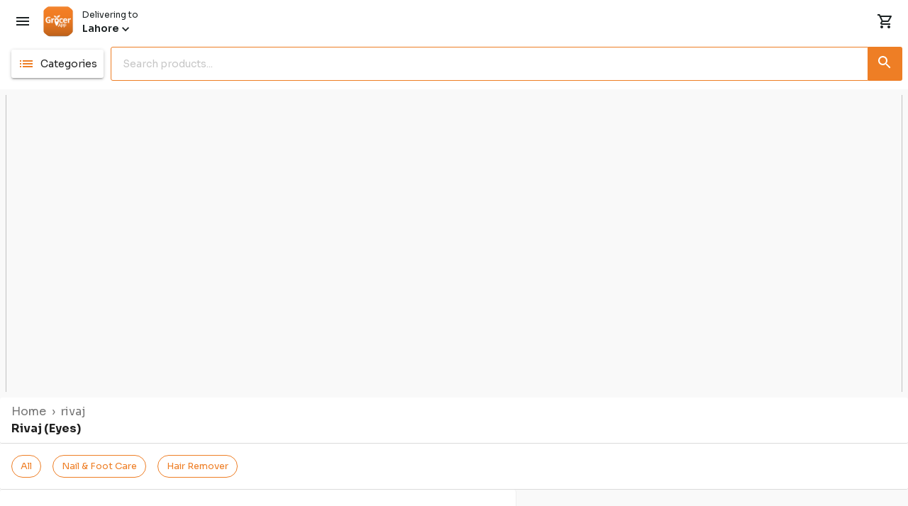

--- FILE ---
content_type: text/javascript
request_url: https://grocerapp.pk/static/js/30.5ef363b4.chunk.js
body_size: 2067
content:
(window.webpackJsonp=window.webpackJsonp||[]).push([[30],{900:function(e,a,t){"use strict";t.r(a);var n,r=t(9),i=t(11),o=t(23),l=t(21),c=t(22),s=t(0),d=t.n(s),m=t(13),g=t(18),p=Object(g.a)(function(e){return{root:{minHeight:"800px"},brandBanner:{width:"100%",height:"auto",padding:8},categories:{minHeight:65,borderBottom:e.mixins.borderLine3,padding:e.spacing(1),overflow:"scroll",whiteSpace:"nowrap"},tagLine:{color:e.palette.text.primary,fontSize:"1rem",fontWeight:e.typography.fontWeightRegular,lineHeight:"1.5"},breadCrumbs:{borderBottom:e.mixins.borderLine3,padding:e.spacing(1)},productsLoadMore:{paddingTop:e.spacing(20),paddingBottom:e.spacing(40)},navigationLoadMore:{minHeight:e.spacing(16),paddingTop:e.spacing(8)},brandImgWrap:{position:"relative",paddingTop:"calc(33.3% - 7.4px)",overflow:"hidden",margin:"8px 0","& > img":{position:"absolute",top:0,bottom:0,left:0,right:0,margin:"auto"}},skeletonWrap:{position:"relative",paddingTop:"calc(33.3% - 25.4px)",overflow:"hidden",margin:"8px 0","& .react-loading-skeleton":{position:"absolute",top:0,bottom:0}},contentHeading:{fontSize:20,fontWeight:"bold",marginBottom:20},contentWrap:{"& a":{color:"#000",fontWeight:400},"& p":{marginBottom:25}}}}),u=t(617),b=t(648),h=t(143),f=t(161),E=t(269),v=t(259),y=t(638),S=t(14),w=t.n(S),B=t(10),O=t(185),j=t(92),k=t(130),L=t(17),P=t(64),W=Object(g.a)(function(){return{}}),A=t(151),D=Object(v.a)(W(function(e){var a=e.categories,t=e.slug,n=e.category,r=a.map(function(e){return d.a.createElement(A.a,{label:"".concat(e.name),to:Object(L.f)(t,e),key:e.id,isSelected:n===e.slug_url})});return d.a.createElement(d.a.Fragment,null,d.a.createElement(A.a,{label:"All",to:Object(L.f)(t),isSelected:!n}),r)})),x=t(167),N=t(651),C=t(619),F=t(618),H=t(148),I=t.n(H),T=t(41),M=Object(m.b)(["brandStore"])(n=Object(m.b)(["categoriesStore"])(n=Object(m.c)(n=function(e){function a(){return Object(r.a)(this,a),Object(o.a)(this,Object(l.a)(a).apply(this,arguments))}return Object(c.a)(a,e),Object(i.a)(a,[{key:"fetchAll",value:function(){var e=this.props,a=e.brandStore,t=e.categoriesStore,n=e.match.params,r=n.slug,i=n.category;a.brandDetail(r);var o=t.getCidBySlug(i);a.brandProducts(r,o)}},{key:"componentDidMount",value:function(){var e=this.props,a=e.brandStore,t=e.history;e.match.params.category||!location.pathname.includes("/shop/")||location.pathname.endsWith("/")||t.push(location.pathname+"/"),this.fetchAll(),this.scrollListener=B.f.bind(this,a),window.addEventListener("scroll",this.scrollListener)}},{key:"componentDidUpdate",value:function(e){var a=this.props,t=a.brandStore,n=a.categoriesStore,r=a.match.params,i=r.slug,o=r.category,l=n.getCidBySlug(o),c=n.getCidBySlug(e.match.params.category);i===e.match.params.slug&&l===c||(t.cancel(),t.brandProducts(i,l),l?t.selectBrand({}):t.brandDetail(i)),i!==e.match.params.slug&&t.brandDetail(i)}},{key:"cancelAll",value:function(){var e=this.props,a=e.brandStore,t=e.categoriesStore;a.cancel(),t.cancel()}},{key:"componentWillUnmount",value:function(){this.props.brandStore.selectBrand({}),window.removeEventListener("scroll",this.scrollListener),this.cancelAll()}},{key:"render",value:function(){var e=this.props,a=e.classes,t=e.brandStore,n=e.categoriesStore,r=e.match.params,i=r.slug,o=r.category,l=n.getCidBySlug(o);if(!t.brand)return null;var c=n.find(l),s=I()(c,"name",!1),m=d.a.createElement(d.a.Fragment,null,d.a.createElement("b",null,t.brand.name)," products");return s&&(m=d.a.createElement(d.a.Fragment,null,d.a.createElement("b",null,t.brand.name," (",s,")"))),d.a.createElement(d.a.Fragment,null,t.isFailed(t.brandDetailState)&&d.a.createElement(x.a,null),!t.isFailed(t.brandDetailState)&&d.a.createElement("div",null,d.a.createElement(k.a,{title:Object(j.b)(t.brand.name,s),description:Object(j.a)(t.brand.name,s),image:t.brand.image,imageAlt:t.brand.name,url:Object(L.e)(t.brand.slug,c)}),d.a.createElement("link",{rel:"canonical",href:Object(L.e)(i,c)}),d.a.createElement("div",{className:a.brandImgWrap},d.a.createElement("img",{width:"1025",height:"351",className:a.brandBanner,alt:t.brand.name,src:t.brand.brand_slider_image})),d.a.createElement(f.a,{className:a.breadCrumbs},d.a.createElement(N.a,{separator:"\u203a",className:a.marginLeft1,"arial-label":"Breadcrumb"},d.a.createElement(F.a,{color:"inherit",component:C.a,to:"/"},"Home"),d.a.createElement(F.a,{color:"inherit"},i)),t.brand&&t.brand.name?d.a.createElement(h.a,{variant:"h1",className:w()(a.marginLeft1,a.tagLine)},m):d.a.createElement(T.a,{height:22,width:150})),d.a.createElement(f.a,{className:a.categories},d.a.createElement(D,{current:c,slug:i,category:o,categories:t.categories})),d.a.createElement(u.a,{container:!0,direction:"row",justify:"flex-start",alignItems:"stretch"},0===t.all.length&&"done"===t.brandProductsState&&d.a.createElement(y.a,null,d.a.createElement(h.a,{variant:"body1",color:"primary"},"Couldn't find what you are looking, add it in order comments and we'll get it for you!")),d.a.createElement(O.a,{listName:Object(P.d)(c.id),products:t.all,state:t.brandProductsState}))),0===t.all.length&&d.a.createElement(u.a,{container:!0,direction:"row",justify:"flex-start",alignItems:"stretch"},d.a.createElement(E.a,null)),t.selectedBrand&&t.selectedBrand.name&&d.a.createElement(f.a,{className:a.marginTop2},d.a.createElement(u.a,{item:!0},d.a.createElement(h.a,{className:a.contentHeading,variant:"h2"},t.selectedBrand.name," Products Online at Best Prices in Pakistan"),d.a.createElement(b.a,{className:a.contentWrap},d.a.createElement(h.a,{variant:"body1"},"Shop ",t.selectedBrand.name," Products Online from"," ",t.selectedBrand.name," Online Store at GrocerApp. Avail Discounts on ",t.selectedBrand.name," Products Price List 2022 in Pakistan with Additional Cashback on Your Favourite Products."),d.a.createElement(h.a,{variant:"body1"},"Find Best Deals Including Lowest Price List of All"," ",t.selectedBrand.name," Products in Pakistan when You Order ",t.selectedBrand.name," Products Online from GrocerApp."),d.a.createElement(h.a,{variant:"body1"},"With Every ",t.selectedBrand.name," Online Order, Enjoy Same-Day ",t.selectedBrand.name," Home Delivery in Lahore, Islamabad, Rawalpindi and Faisalabad.")))))}}]),a}(s.Component))||n)||n)||n;a.default=Object(v.a)(p(M))}}]);
//# sourceMappingURL=30.5ef363b4.chunk.js.map

--- FILE ---
content_type: text/javascript
request_url: https://grocerapp.pk/static/js/defaultVendors~main.b0a1bc7b.chunk.js
body_size: 241738
content:
(window.webpackJsonp=window.webpackJsonp||[]).push([[2],[function(e,t,n){"use strict";e.exports=n(403)},function(e,t,n){"use strict";(function(e,r){n.d(t,"a",function(){return x}),n.d(t,"b",function(){return Fe}),n.d(t,"c",function(){return ge}),n.d(t,"d",function(){return Ye}),n.d(t,"e",function(){return Qe}),n.d(t,"f",function(){return te}),n.d(t,"g",function(){return nt}),n.d(t,"h",function(){return S}),n.d(t,"i",function(){return ut}),n.d(t,"j",function(){return Qt}),n.d(t,"k",function(){return It}),n.d(t,"l",function(){return zt}),n.d(t,"m",function(){return Kt}),n.d(t,"n",function(){return Y}),n.d(t,"o",function(){return qe}),n.d(t,"p",function(){return mt}),n.d(t,"q",function(){return ce}),n.d(t,"r",function(){return bt});var o="An invariant failed, however the error is obfuscated because this is a production build.",i=[];Object.freeze(i);var a={};function s(){return++Ae.mobxGuid}function c(e){throw u(!1,e),"X"}function u(e,t){if(!e)throw new Error("[mobx] "+(t||o))}Object.freeze(a);function l(e){var t=!1;return function(){if(!t)return t=!0,e.apply(this,arguments)}}var f=function(){};function d(e){return null!==e&&"object"===typeof e}function p(e){if(null===e||"object"!==typeof e)return!1;var t=Object.getPrototypeOf(e);return t===Object.prototype||null===t}function h(e,t,n){Object.defineProperty(e,t,{enumerable:!1,writable:!0,configurable:!0,value:n})}function v(e,t){var n="isMobX"+e;return t.prototype[n]=!0,function(e){return d(e)&&!0===e[n]}}function m(e){return e instanceof Map}function y(e){return e instanceof Set}function b(e){var t=new Set;for(var n in e)t.add(n);return Object.getOwnPropertySymbols(e).forEach(function(n){Object.getOwnPropertyDescriptor(e,n).enumerable&&t.add(n)}),Array.from(t)}function g(e){return e&&e.toString?e.toString():new String(e).toString()}function w(e){return null===e?null:"object"===typeof e?""+e:e}var O="undefined"!==typeof Reflect&&Reflect.ownKeys?Reflect.ownKeys:Object.getOwnPropertySymbols?function(e){return Object.getOwnPropertyNames(e).concat(Object.getOwnPropertySymbols(e))}:Object.getOwnPropertyNames,x=Symbol("mobx administration"),E=function(){function e(e){void 0===e&&(e="Atom@"+s()),this.name=e,this.isPendingUnobservation=!1,this.isBeingObserved=!1,this.observers=new Set,this.diffValue=0,this.lastAccessedBy=0,this.lowestObserverState=Q.NOT_TRACKING}return e.prototype.onBecomeObserved=function(){this.onBecomeObservedListeners&&this.onBecomeObservedListeners.forEach(function(e){return e()})},e.prototype.onBecomeUnobserved=function(){this.onBecomeUnobservedListeners&&this.onBecomeUnobservedListeners.forEach(function(e){return e()})},e.prototype.reportObserved=function(){return De(this)},e.prototype.reportChanged=function(){Ne(),function(e){if(e.lowestObserverState===Q.STALE)return;e.lowestObserverState=Q.STALE,e.observers.forEach(function(t){t.dependenciesState===Q.UP_TO_DATE&&(t.isTracing!==J.NONE&&ze(t,e),t.onBecomeStale()),t.dependenciesState=Q.STALE})}(this),Le()},e.prototype.toString=function(){return this.name},e}(),_=v("Atom",E);function S(e,t,n){void 0===t&&(t=f),void 0===n&&(n=f);var r,o=new E(e);return t!==f&&tt("onBecomeObserved",o,t,r),n!==f&&et(o,n),o}var j={identity:function(e,t){return e===t},structural:function(e,t){return Zt(e,t)},default:function(e,t){return Object.is(e,t)},shallow:function(e,t){return Zt(e,t,1)}},k=function(e,t){return(k=Object.setPrototypeOf||{__proto__:[]}instanceof Array&&function(e,t){e.__proto__=t}||function(e,t){for(var n in t)t.hasOwnProperty(n)&&(e[n]=t[n])})(e,t)};var T=function(){return(T=Object.assign||function(e){for(var t,n=1,r=arguments.length;n<r;n++)for(var o in t=arguments[n])Object.prototype.hasOwnProperty.call(t,o)&&(e[o]=t[o]);return e}).apply(this,arguments)};function C(e){var t="function"===typeof Symbol&&e[Symbol.iterator],n=0;return t?t.call(e):{next:function(){return e&&n>=e.length&&(e=void 0),{value:e&&e[n++],done:!e}}}}function P(e,t){var n="function"===typeof Symbol&&e[Symbol.iterator];if(!n)return e;var r,o,i=n.call(e),a=[];try{for(;(void 0===t||t-- >0)&&!(r=i.next()).done;)a.push(r.value)}catch(s){o={error:s}}finally{try{r&&!r.done&&(n=i.return)&&n.call(i)}finally{if(o)throw o.error}}return a}function A(){for(var e=[],t=0;t<arguments.length;t++)e=e.concat(P(arguments[t]));return e}var R=Symbol("mobx did run lazy initializers"),M=Symbol("mobx pending decorators"),I={},N={};function L(e){var t,n;if(!0!==e[R]){var r=e[M];if(r){h(e,R,!0);var o=A(Object.getOwnPropertySymbols(r),Object.keys(r));try{for(var i=C(o),a=i.next();!a.done;a=i.next()){var s=r[a.value];s.propertyCreator(e,s.prop,s.descriptor,s.decoratorTarget,s.decoratorArguments)}}catch(c){t={error:c}}finally{try{a&&!a.done&&(n=i.return)&&n.call(i)}finally{if(t)throw t.error}}}}}function D(e,t){return function(){var n,r,o=function(r,o,i,a){if(!0===a)return t(r,o,i,r,n),null;if(!Object.prototype.hasOwnProperty.call(r,M)){var s=r[M];h(r,M,T({},s))}return r[M][o]={prop:o,propertyCreator:t,descriptor:i,decoratorTarget:r,decoratorArguments:n},function(e,t){var n=t?I:N;return n[e]||(n[e]={configurable:!0,enumerable:t,get:function(){return L(this),this[e]},set:function(t){L(this),this[e]=t}})}(o,e)};return(2===(r=arguments).length||3===r.length)&&("string"===typeof r[1]||"symbol"===typeof r[1])||4===r.length&&!0===r[3]?(n=i,o.apply(null,arguments)):(n=Array.prototype.slice.call(arguments),o)}}function z(e,t,n){return dt(e)?e:Array.isArray(e)?Y.array(e,{name:n}):p(e)?Y.object(e,void 0,{name:n}):m(e)?Y.map(e,{name:n}):y(e)?Y.set(e,{name:n}):e}function F(e){return e}function B(t){u(t);var n=D(!0,function(e,n,r,o,i){var a=r?r.initializer?r.initializer.call(e):r.value:void 0;Wt(e).addObservableProp(n,a,t)}),r=("undefined"!==typeof e&&Object({NODE_ENV:"production",PUBLIC_URL:"",REACT_APP_COMMIT_REF:"bbac68e",REACT_APP_ALGOLIA_APP:"TPOM3KR7MQ",REACT_APP_ALGOLIA_APP_SECRET:"b4c5dea20d11cc4da111dafbc7300943",REACT_APP_ALGOLIA_INDEX:"production_products",REACT_APP_ANDROID_APP_ID:"com.barfee.mart",REACT_APP_ANDROID_APP_NAME:"GrocerApp - Online Grocery Delivery",REACT_APP_ANDROID_APP_URL:"https://play.google.com/store/apps/details?id=com.barfee.mart",REACT_APP_BASE_URL:"https://endpoints.grocerapps.com",REACT_APP_CHECKOUT_API_KEY:"pk_f19dd87b-cad6-4271-983d-0e19d61afbbb",REACT_APP_CONFIRMATION_DIALOG_WAIT:"30000",REACT_APP_CSRF_TOKEN:"g2b0kdxVksMJR5W0ppKFWOEgXbUKNz6bCIiYBw0V4ogYuxvL8iFsy",REACT_APP_DEFAULT_VENDOR:"20",REACT_APP_FACEBOOK_APP_ID:"1057291921056609",REACT_APP_FIREBASE_API_KEY:"AIzaSyDjGWe1Bub72Gqo3QaK34GWcxpbXL09-Cg",REACT_APP_FIREBASE_APP_ID:"1:212834489855:web:0b16b32381c318ee9483ca",REACT_APP_FIREBASE_AUTH_DOMAIN:"grocerapp-b392d.firebaseapp.com",REACT_APP_FIREBASE_DATEBASE_URL:"https://grocerapp-b392d.firebaseio.com",REACT_APP_FIREBASE_MEASUREMENT_ID:"G-DYZFS1QRBQ",REACT_APP_FIREBASE_MESSEGING_SENDER_ID:"212834489855",REACT_APP_FIREBASE_PROJECT_ID:"grocerapp-b392d",REACT_APP_FIREBASE_STORAGE_BUCKET:"grocerapp-b392d.appspot.com",REACT_APP_GA:"UA-75027212-3",REACT_APP_GOOGLE_MAPS_API_KEY:"AIzaSyCuCN55m8AKdWFDj3hwqseRimYP0lQaUfI",REACT_APP_GOOGLE_RECAPTCHA_KEY:"6Lfa4LYgAAAAANkYtHpqcM9CpLlgnlWAGAc98ip5",REACT_APP_GTM_ID:"GTM-NZT7J45",REACT_APP_INTERCOMM_ID:"ewo7x2za",REACT_APP_IPAD_APP_ID:"1119311709",REACT_APP_IPAD_APP_NAME:"GrocerApp",REACT_APP_IPAD_APP_URL:"https://apps.apple.com/pk/app/grocerapp-online-grocery/id1119311709#?platform=ipad",REACT_APP_IPHONE_APP_ID:"1119311709",REACT_APP_IPHONE_APP_NAME:"GrocerApp",REACT_APP_IPHONE_APP_URL:"https://apps.apple.com/pk/app/grocerapp-online-grocery/id1119311709#?platform=iphone",REACT_APP_ONESIGNAL_APP_ID:"ebd80e23-5603-4b9a-b367-a35f19750e00",REACT_APP_SALT:"GhVPyfJbntPHp8m5",REACT_APP_SENTRY_ENV:"prod",REACT_APP_ZENDESK_CHAT_KEY:"89f44d54-d4ca-44af-84c6-7ba3b6dce278"}),n);return r.enhancer=t,r}var H={deep:!0,name:void 0,defaultDecorator:void 0,proxy:!0};function U(e){return null===e||void 0===e?H:"string"===typeof e?{name:e,deep:!0,proxy:!0}:e}Object.freeze(H);var W=B(z),$=B(function(e,t,n){return void 0===e||null===e?e:Kt(e)||It(e)||zt(e)||Ht(e)?e:Array.isArray(e)?Y.array(e,{name:n,deep:!1}):p(e)?Y.object(e,void 0,{name:n,deep:!1}):m(e)?Y.map(e,{name:n,deep:!1}):y(e)?Y.set(e,{name:n,deep:!1}):c(!1)}),V=B(F),q=B(function(e,t,n){return Zt(e,t)?t:e});function G(e){return e.defaultDecorator?e.defaultDecorator.enhancer:!1===e.deep?F:z}var K={box:function(e,t){arguments.length>2&&X("box");var n=U(t);return new xe(e,G(n),n.name,!0,n.equals)},array:function(e,t){arguments.length>2&&X("array");var n=U(t);return function(e,t,n,r){void 0===n&&(n="ObservableArray@"+s());void 0===r&&(r=!1);var o=new Pt(n,t,r);i=o.values,a=x,c=o,Object.defineProperty(i,a,{enumerable:!1,writable:!1,configurable:!0,value:c});var i,a,c;var u=new Proxy(o.values,Ct);if(o.proxy=u,e&&e.length){var l=we(!0);o.spliceWithArray(0,0,e),Oe(l)}return u}(e,G(n),n.name)},map:function(e,t){arguments.length>2&&X("map");var n=U(t);return new Dt(e,G(n),n.name)},set:function(e,t){arguments.length>2&&X("set");var n=U(t);return new Bt(e,G(n),n.name)},object:function(e,t,n){"string"===typeof arguments[1]&&X("object");var r=U(n);if(!1===r.proxy)return rt({},e,t,r);var o=ot(r),i=function(e){var t=new Proxy(e,xt);return e[x].proxy=t,t}(rt({},void 0,void 0,r));return it(i,e,t,o),i},ref:V,shallow:$,deep:W,struct:q},Y=function(e,t,n){if("string"===typeof arguments[1]||"symbol"===typeof arguments[1])return W.apply(null,arguments);if(dt(e))return e;var r=p(e)?Y.object(e,t,n):Array.isArray(e)?Y.array(e,t):m(e)?Y.map(e,t):y(e)?Y.set(e,t):e;if(r!==e)return r;c(!1)};function X(e){c("Expected one or two arguments to observable."+e+". Did you accidentally try to use observable."+e+" as decorator?")}Object.keys(K).forEach(function(e){return Y[e]=K[e]});var Q,J,Z=D(!1,function(e,t,n,r,o){var i=n.get,a=n.set,s=o[0]||{};Wt(e).addComputedProp(e,t,T({get:i,set:a,context:e},s))}),ee=Z({equals:j.structural}),te=function(e,t,n){if("string"===typeof t)return Z.apply(null,arguments);if(null!==e&&"object"===typeof e&&1===arguments.length)return Z.apply(null,arguments);var r="object"===typeof t?t:{};return r.get=e,r.set="function"===typeof t?t:r.set,r.name=r.name||e.name||"",new _e(r)};te.struct=ee,function(e){e[e.NOT_TRACKING=-1]="NOT_TRACKING",e[e.UP_TO_DATE=0]="UP_TO_DATE",e[e.POSSIBLY_STALE=1]="POSSIBLY_STALE",e[e.STALE=2]="STALE"}(Q||(Q={})),function(e){e[e.NONE=0]="NONE",e[e.LOG=1]="LOG",e[e.BREAK=2]="BREAK"}(J||(J={}));var ne=function(){return function(e){this.cause=e}}();function re(e){return e instanceof ne}function oe(e){switch(e.dependenciesState){case Q.UP_TO_DATE:return!1;case Q.NOT_TRACKING:case Q.STALE:return!0;case Q.POSSIBLY_STALE:for(var t=fe(!0),n=ue(),r=e.observing,o=r.length,i=0;i<o;i++){var a=r[i];if(Se(a)){if(Ae.disableErrorBoundaries)a.get();else try{a.get()}catch(s){return le(n),de(t),!0}if(e.dependenciesState===Q.STALE)return le(n),de(t),!0}}return pe(e),le(n),de(t),!1}}function ie(e){var t=e.observers.size>0;Ae.computationDepth>0&&t&&c(!1),Ae.allowStateChanges||!t&&"strict"!==Ae.enforceActions||c(!1)}function ae(e,t,n){var r=fe(!0);pe(e),e.newObserving=new Array(e.observing.length+100),e.unboundDepsCount=0,e.runId=++Ae.runId;var o,i=Ae.trackingDerivation;if(Ae.trackingDerivation=e,!0===Ae.disableErrorBoundaries)o=t.call(n);else try{o=t.call(n)}catch(a){o=new ne(a)}return Ae.trackingDerivation=i,function(e){for(var t=e.observing,n=e.observing=e.newObserving,r=Q.UP_TO_DATE,o=0,i=e.unboundDepsCount,a=0;a<i;a++){var s=n[a];0===s.diffValue&&(s.diffValue=1,o!==a&&(n[o]=s),o++),s.dependenciesState>r&&(r=s.dependenciesState)}n.length=o,e.newObserving=null,i=t.length;for(;i--;){var s=t[i];0===s.diffValue&&Me(s,e),s.diffValue=0}for(;o--;){var s=n[o];1===s.diffValue&&(s.diffValue=0,Re(s,e))}r!==Q.UP_TO_DATE&&(e.dependenciesState=r,e.onBecomeStale())}(e),de(r),o}function se(e){var t=e.observing;e.observing=[];for(var n=t.length;n--;)Me(t[n],e);e.dependenciesState=Q.NOT_TRACKING}function ce(e){var t=ue();try{return e()}finally{le(t)}}function ue(){var e=Ae.trackingDerivation;return Ae.trackingDerivation=null,e}function le(e){Ae.trackingDerivation=e}function fe(e){var t=Ae.allowStateReads;return Ae.allowStateReads=e,t}function de(e){Ae.allowStateReads=e}function pe(e){if(e.dependenciesState!==Q.UP_TO_DATE){e.dependenciesState=Q.UP_TO_DATE;for(var t=e.observing,n=t.length;n--;)t[n].lowestObserverState=Q.UP_TO_DATE}}var he=0,ve=1,me=Object.getOwnPropertyDescriptor(function(){},"name");me&&me.configurable;function ye(e,t,n){var r=function(){return be(e,t,n||this,arguments)};return r.isMobxAction=!0,r}function be(e,t,n,r){var o=function(e,t,n){var r=!1,o=0;var i=ue();Ne();var a=we(!0),s=fe(!0),c={prevDerivation:i,prevAllowStateChanges:a,prevAllowStateReads:s,notifySpy:r,startTime:o,actionId:ve++,parentActionId:he};return he=c.actionId,c}();try{return t.apply(n,r)}catch(i){throw o.error=i,i}finally{!function(e){he!==e.actionId&&c("invalid action stack. did you forget to finish an action?");he=e.parentActionId,void 0!==e.error&&(Ae.suppressReactionErrors=!0);Oe(e.prevAllowStateChanges),de(e.prevAllowStateReads),Le(),le(e.prevDerivation),e.notifySpy,0;Ae.suppressReactionErrors=!1}(o)}}function ge(e,t){var n,r=we(e);try{n=t()}finally{Oe(r)}return n}function we(e){var t=Ae.allowStateChanges;return Ae.allowStateChanges=e,t}function Oe(e){Ae.allowStateChanges=e}var xe=function(e){function t(t,n,r,o,i){void 0===r&&(r="ObservableValue@"+s()),void 0===o&&(o=!0),void 0===i&&(i=j.default);var a=e.call(this,r)||this;return a.enhancer=n,a.name=r,a.equals=i,a.hasUnreportedChange=!1,a.value=n(t,void 0,r),a}return function(e,t){function n(){this.constructor=e}k(e,t),e.prototype=null===t?Object.create(t):(n.prototype=t.prototype,new n)}(t,e),t.prototype.dehanceValue=function(e){return void 0!==this.dehancer?this.dehancer(e):e},t.prototype.set=function(e){this.value;if((e=this.prepareNewValue(e))!==Ae.UNCHANGED){0,this.setNewValue(e)}},t.prototype.prepareNewValue=function(e){if(ie(this),Et(this)){var t=St(this,{object:this,type:"update",newValue:e});if(!t)return Ae.UNCHANGED;e=t.newValue}return e=this.enhancer(e,this.value,this.name),this.equals(this.value,e)?Ae.UNCHANGED:e},t.prototype.setNewValue=function(e){var t=this.value;this.value=e,this.reportChanged(),jt(this)&&Tt(this,{type:"update",object:this,newValue:e,oldValue:t})},t.prototype.get=function(){return this.reportObserved(),this.dehanceValue(this.value)},t.prototype.intercept=function(e){return _t(this,e)},t.prototype.observe=function(e,t){return t&&e({object:this,type:"update",newValue:this.value,oldValue:void 0}),kt(this,e)},t.prototype.toJSON=function(){return this.get()},t.prototype.toString=function(){return this.name+"["+this.value+"]"},t.prototype.valueOf=function(){return w(this.get())},t.prototype[Symbol.toPrimitive]=function(){return this.valueOf()},t}(E),Ee=v("ObservableValue",xe),_e=function(){function e(e){this.dependenciesState=Q.NOT_TRACKING,this.observing=[],this.newObserving=null,this.isBeingObserved=!1,this.isPendingUnobservation=!1,this.observers=new Set,this.diffValue=0,this.runId=0,this.lastAccessedBy=0,this.lowestObserverState=Q.UP_TO_DATE,this.unboundDepsCount=0,this.__mapid="#"+s(),this.value=new ne(null),this.isComputing=!1,this.isRunningSetter=!1,this.isTracing=J.NONE,u(e.get,"missing option for computed: get"),this.derivation=e.get,this.name=e.name||"ComputedValue@"+s(),e.set&&(this.setter=ye(this.name+"-setter",e.set)),this.equals=e.equals||(e.compareStructural||e.struct?j.structural:j.default),this.scope=e.context,this.requiresReaction=!!e.requiresReaction,this.keepAlive=!!e.keepAlive}return e.prototype.onBecomeStale=function(){!function(e){if(e.lowestObserverState!==Q.UP_TO_DATE)return;e.lowestObserverState=Q.POSSIBLY_STALE,e.observers.forEach(function(t){t.dependenciesState===Q.UP_TO_DATE&&(t.dependenciesState=Q.POSSIBLY_STALE,t.isTracing!==J.NONE&&ze(t,e),t.onBecomeStale())})}(this)},e.prototype.onBecomeObserved=function(){this.onBecomeObservedListeners&&this.onBecomeObservedListeners.forEach(function(e){return e()})},e.prototype.onBecomeUnobserved=function(){this.onBecomeUnobservedListeners&&this.onBecomeUnobservedListeners.forEach(function(e){return e()})},e.prototype.get=function(){this.isComputing&&c("Cycle detected in computation "+this.name+": "+this.derivation),0!==Ae.inBatch||0!==this.observers.size||this.keepAlive?(De(this),oe(this)&&this.trackAndCompute()&&function(e){if(e.lowestObserverState===Q.STALE)return;e.lowestObserverState=Q.STALE,e.observers.forEach(function(t){t.dependenciesState===Q.POSSIBLY_STALE?t.dependenciesState=Q.STALE:t.dependenciesState===Q.UP_TO_DATE&&(e.lowestObserverState=Q.UP_TO_DATE)})}(this)):oe(this)&&(this.warnAboutUntrackedRead(),Ne(),this.value=this.computeValue(!1),Le());var e=this.value;if(re(e))throw e.cause;return e},e.prototype.peek=function(){var e=this.computeValue(!1);if(re(e))throw e.cause;return e},e.prototype.set=function(e){if(this.setter){u(!this.isRunningSetter,"The setter of computed value '"+this.name+"' is trying to update itself. Did you intend to update an _observable_ value, instead of the computed property?"),this.isRunningSetter=!0;try{this.setter.call(this.scope,e)}finally{this.isRunningSetter=!1}}else u(!1,!1)},e.prototype.trackAndCompute=function(){var e=this.value,t=this.dependenciesState===Q.NOT_TRACKING,n=this.computeValue(!0),r=t||re(e)||re(n)||!this.equals(e,n);return r&&(this.value=n),r},e.prototype.computeValue=function(e){var t;if(this.isComputing=!0,Ae.computationDepth++,e)t=ae(this,this.derivation,this.scope);else if(!0===Ae.disableErrorBoundaries)t=this.derivation.call(this.scope);else try{t=this.derivation.call(this.scope)}catch(n){t=new ne(n)}return Ae.computationDepth--,this.isComputing=!1,t},e.prototype.suspend=function(){this.keepAlive||(se(this),this.value=void 0)},e.prototype.observe=function(e,t){var n=this,r=!0,o=void 0;return Qe(function(){var i=n.get();if(!r||t){var a=ue();e({type:"update",object:n,newValue:i,oldValue:o}),le(a)}r=!1,o=i})},e.prototype.warnAboutUntrackedRead=function(){},e.prototype.toJSON=function(){return this.get()},e.prototype.toString=function(){return this.name+"["+this.derivation.toString()+"]"},e.prototype.valueOf=function(){return w(this.get())},e.prototype[Symbol.toPrimitive]=function(){return this.valueOf()},e}(),Se=v("ComputedValue",_e),je=function(){return function(){this.version=5,this.UNCHANGED={},this.trackingDerivation=null,this.computationDepth=0,this.runId=0,this.mobxGuid=0,this.inBatch=0,this.pendingUnobservations=[],this.pendingReactions=[],this.isRunningReactions=!1,this.allowStateChanges=!0,this.allowStateReads=!0,this.enforceActions=!1,this.spyListeners=[],this.globalReactionErrorHandlers=[],this.computedRequiresReaction=!1,this.reactionRequiresObservable=!1,this.observableRequiresReaction=!1,this.computedConfigurable=!1,this.disableErrorBoundaries=!1,this.suppressReactionErrors=!1}}(),ke={};function Te(){return"undefined"!==typeof window?window:"undefined"!==typeof r?r:"undefined"!==typeof self?self:ke}var Ce=!0,Pe=!1,Ae=function(){var e=Te();return e.__mobxInstanceCount>0&&!e.__mobxGlobals&&(Ce=!1),e.__mobxGlobals&&e.__mobxGlobals.version!==(new je).version&&(Ce=!1),Ce?e.__mobxGlobals?(e.__mobxInstanceCount+=1,e.__mobxGlobals.UNCHANGED||(e.__mobxGlobals.UNCHANGED={}),e.__mobxGlobals):(e.__mobxInstanceCount=1,e.__mobxGlobals=new je):(setTimeout(function(){Pe||c("There are multiple, different versions of MobX active. Make sure MobX is loaded only once or use `configure({ isolateGlobalState: true })`")},1),new je)}();function Re(e,t){e.observers.add(t),e.lowestObserverState>t.dependenciesState&&(e.lowestObserverState=t.dependenciesState)}function Me(e,t){e.observers.delete(t),0===e.observers.size&&Ie(e)}function Ie(e){!1===e.isPendingUnobservation&&(e.isPendingUnobservation=!0,Ae.pendingUnobservations.push(e))}function Ne(){Ae.inBatch++}function Le(){if(0===--Ae.inBatch){Ue();for(var e=Ae.pendingUnobservations,t=0;t<e.length;t++){var n=e[t];n.isPendingUnobservation=!1,0===n.observers.size&&(n.isBeingObserved&&(n.isBeingObserved=!1,n.onBecomeUnobserved()),n instanceof _e&&n.suspend())}Ae.pendingUnobservations=[]}}function De(e){var t=Ae.trackingDerivation;return null!==t?(t.runId!==e.lastAccessedBy&&(e.lastAccessedBy=t.runId,t.newObserving[t.unboundDepsCount++]=e,e.isBeingObserved||(e.isBeingObserved=!0,e.onBecomeObserved())),!0):(0===e.observers.size&&Ae.inBatch>0&&Ie(e),!1)}function ze(e,t){if(console.log("[mobx.trace] '"+e.name+"' is invalidated due to a change in: '"+t.name+"'"),e.isTracing===J.BREAK){var n=[];!function e(t,n,r){if(n.length>=1e3)return void n.push("(and many more)");n.push(""+new Array(r).join("\t")+t.name);t.dependencies&&t.dependencies.forEach(function(t){return e(t,n,r+1)})}((r=e,at(Yt(r,o))),n,1),new Function("debugger;\n/*\nTracing '"+e.name+"'\n\nYou are entering this break point because derivation '"+e.name+"' is being traced and '"+t.name+"' is now forcing it to update.\nJust follow the stacktrace you should now see in the devtools to see precisely what piece of your code is causing this update\nThe stackframe you are looking for is at least ~6-8 stack-frames up.\n\n"+(e instanceof _e?e.derivation.toString().replace(/[*]\//g,"/"):"")+"\n\nThe dependencies for this derivation are:\n\n"+n.join("\n")+"\n*/\n    ")()}var r,o}var Fe=function(){function e(e,t,n,r){void 0===e&&(e="Reaction@"+s()),void 0===r&&(r=!1),this.name=e,this.onInvalidate=t,this.errorHandler=n,this.requiresObservable=r,this.observing=[],this.newObserving=[],this.dependenciesState=Q.NOT_TRACKING,this.diffValue=0,this.runId=0,this.unboundDepsCount=0,this.__mapid="#"+s(),this.isDisposed=!1,this._isScheduled=!1,this._isTrackPending=!1,this._isRunning=!1,this.isTracing=J.NONE}return e.prototype.onBecomeStale=function(){this.schedule()},e.prototype.schedule=function(){this._isScheduled||(this._isScheduled=!0,Ae.pendingReactions.push(this),Ue())},e.prototype.isScheduled=function(){return this._isScheduled},e.prototype.runReaction=function(){if(!this.isDisposed){if(Ne(),this._isScheduled=!1,oe(this)){this._isTrackPending=!0;try{this.onInvalidate(),this._isTrackPending}catch(e){this.reportExceptionInDerivation(e)}}Le()}},e.prototype.track=function(e){if(!this.isDisposed){Ne();0,this._isRunning=!0;var t=ae(this,e,void 0);this._isRunning=!1,this._isTrackPending=!1,this.isDisposed&&se(this),re(t)&&this.reportExceptionInDerivation(t.cause),Le()}},e.prototype.reportExceptionInDerivation=function(e){var t=this;if(this.errorHandler)this.errorHandler(e,this);else{if(Ae.disableErrorBoundaries)throw e;var n="[mobx] Encountered an uncaught exception that was thrown by a reaction or observer component, in: '"+this+"'";Ae.suppressReactionErrors?console.warn("[mobx] (error in reaction '"+this.name+"' suppressed, fix error of causing action below)"):console.error(n,e),Ae.globalReactionErrorHandlers.forEach(function(n){return n(e,t)})}},e.prototype.dispose=function(){this.isDisposed||(this.isDisposed=!0,this._isRunning||(Ne(),se(this),Le()))},e.prototype.getDisposer=function(){var e=this.dispose.bind(this);return e[x]=this,e},e.prototype.toString=function(){return"Reaction["+this.name+"]"},e.prototype.trace=function(e){void 0===e&&(e=!1),function(){for(var e=[],t=0;t<arguments.length;t++)e[t]=arguments[t];var n=!1;"boolean"===typeof e[e.length-1]&&(n=e.pop());var r=function(e){switch(e.length){case 0:return Ae.trackingDerivation;case 1:return Yt(e[0]);case 2:return Yt(e[0],e[1])}}(e);if(!r)return c(!1);r.isTracing===J.NONE&&console.log("[mobx.trace] '"+r.name+"' tracing enabled");r.isTracing=n?J.BREAK:J.LOG}(this,e)},e}();var Be=100,He=function(e){return e()};function Ue(){Ae.inBatch>0||Ae.isRunningReactions||He(We)}function We(){Ae.isRunningReactions=!0;for(var e=Ae.pendingReactions,t=0;e.length>0;){++t===Be&&(console.error("Reaction doesn't converge to a stable state after "+Be+" iterations. Probably there is a cycle in the reactive function: "+e[0]),e.splice(0));for(var n=e.splice(0),r=0,o=n.length;r<o;r++)n[r].runReaction()}Ae.isRunningReactions=!1}var $e=v("Reaction",Fe);function Ve(e){var t=He;He=function(n){return e(function(){return t(n)})}}function qe(e){return console.warn("[mobx.spy] Is a no-op in production builds"),function(){}}function Ge(){c(!1)}function Ke(e){return function(t,n,r){if(r){if(r.value)return{value:ye(e,r.value),enumerable:!1,configurable:!0,writable:!0};var o=r.initializer;return{enumerable:!1,configurable:!0,writable:!0,initializer:function(){return ye(e,o.call(this))}}}return function(e){return function(t,n,r){Object.defineProperty(t,n,{configurable:!0,enumerable:!1,get:function(){},set:function(t){h(this,n,Ye(e,t))}})}}(e).apply(this,arguments)}}var Ye=function(e,t,n,r){return 1===arguments.length&&"function"===typeof e?ye(e.name||"<unnamed action>",e):2===arguments.length&&"function"===typeof t?ye(e,t):1===arguments.length&&"string"===typeof e?Ke(e):!0!==r?Ke(t).apply(null,arguments):void h(e,t,ye(e.name||t,n.value,this))};function Xe(e,t,n){h(e,t,ye(t,n.bind(e)))}function Qe(e,t){void 0===t&&(t=a);var n,r=t&&t.name||e.name||"Autorun@"+s();if(!t.scheduler&&!t.delay)n=new Fe(r,function(){this.track(c)},t.onError,t.requiresObservable);else{var o=Ze(t),i=!1;n=new Fe(r,function(){i||(i=!0,o(function(){i=!1,n.isDisposed||n.track(c)}))},t.onError,t.requiresObservable)}function c(){e(n)}return n.schedule(),n.getDisposer()}Ye.bound=function(e,t,n,r){return!0===r?(Xe(e,t,n.value),null):n?{configurable:!0,enumerable:!1,get:function(){return Xe(this,t,n.value||n.initializer.call(this)),this[t]},set:Ge}:{enumerable:!1,configurable:!0,set:function(e){Xe(this,t,e)},get:function(){}}};var Je=function(e){return e()};function Ze(e){return e.scheduler?e.scheduler:e.delay?function(t){return setTimeout(t,e.delay)}:Je}function et(e,t,n){return tt("onBecomeUnobserved",e,t,n)}function tt(e,t,n,r){var o="function"===typeof r?Yt(t,n):Yt(t),i="function"===typeof r?r:n,a=e+"Listeners";return o[a]?o[a].add(i):o[a]=new Set([i]),"function"!==typeof o[e]?c(!1):function(){var e=o[a];e&&(e.delete(i),0===e.size&&delete o[a])}}function nt(e){var t=e.enforceActions,n=e.computedRequiresReaction,r=e.computedConfigurable,o=e.disableErrorBoundaries,i=e.reactionScheduler,a=e.reactionRequiresObservable,s=e.observableRequiresReaction;if(!0===e.isolateGlobalState&&((Ae.pendingReactions.length||Ae.inBatch||Ae.isRunningReactions)&&c("isolateGlobalState should be called before MobX is running any reactions"),Pe=!0,Ce&&(0===--Te().__mobxInstanceCount&&(Te().__mobxGlobals=void 0),Ae=new je)),void 0!==t){var u=void 0;switch(t){case!0:case"observed":u=!0;break;case!1:case"never":u=!1;break;case"strict":case"always":u="strict";break;default:c("Invalid value for 'enforceActions': '"+t+"', expected 'never', 'always' or 'observed'")}Ae.enforceActions=u,Ae.allowStateChanges=!0!==u&&"strict"!==u}void 0!==n&&(Ae.computedRequiresReaction=!!n),void 0!==a&&(Ae.reactionRequiresObservable=!!a),void 0!==s&&(Ae.observableRequiresReaction=!!s,Ae.allowStateReads=!Ae.observableRequiresReaction),void 0!==r&&(Ae.computedConfigurable=!!r),void 0!==o&&(!0===o&&console.warn("WARNING: Debug feature only. MobX will NOT recover from errors when `disableErrorBoundaries` is enabled."),Ae.disableErrorBoundaries=!!o),i&&Ve(i)}function rt(e,t,n,r){var o=ot(r=U(r));return L(e),Wt(e,r.name,o.enhancer),t&&it(e,t,n,o),e}function ot(e){return e.defaultDecorator||(!1===e.deep?V:W)}function it(e,t,n,r){var o,i;Ne();try{var a=O(t);try{for(var s=C(a),c=s.next();!c.done;c=s.next()){var u=c.value,l=Object.getOwnPropertyDescriptor(t,u);0;var f=(n&&u in n?n[u]:l.get?Z:r)(e,u,l,!0);f&&Object.defineProperty(e,u,f)}}catch(d){o={error:d}}finally{try{c&&!c.done&&(i=s.return)&&i.call(s)}finally{if(o)throw o.error}}}finally{Le()}}function at(e){var t={name:e.name};return e.observing&&e.observing.length>0&&(t.dependencies=function(e){var t=[];return e.forEach(function(e){-1===t.indexOf(e)&&t.push(e)}),t}(e.observing).map(at)),t}var st=0;function ct(){this.message="FLOW_CANCELLED"}function ut(e){1!==arguments.length&&c("Flow expects 1 argument and cannot be used as decorator");var t=e.name||"<unnamed flow>";return function(){var n,r=arguments,o=++st,i=Ye(t+" - runid: "+o+" - init",e).apply(this,r),a=void 0,s=new Promise(function(e,r){var s=0;function c(e){var n;a=void 0;try{n=Ye(t+" - runid: "+o+" - yield "+s++,i.next).call(i,e)}catch(c){return r(c)}l(n)}function u(e){var n;a=void 0;try{n=Ye(t+" - runid: "+o+" - yield "+s++,i.throw).call(i,e)}catch(c){return r(c)}l(n)}function l(t){if(!t||"function"!==typeof t.then)return t.done?e(t.value):(a=Promise.resolve(t.value)).then(c,u);t.then(l,r)}n=r,c(void 0)});return s.cancel=Ye(t+" - runid: "+o+" - cancel",function(){try{a&&lt(a);var e=i.return(void 0),t=Promise.resolve(e.value);t.then(f,f),lt(t),n(new ct)}catch(r){n(r)}}),s}}function lt(e){"function"===typeof e.cancel&&e.cancel()}function ft(e,t){return null!==e&&void 0!==e&&(void 0!==t?!!Kt(e)&&e[x].values.has(t):Kt(e)||!!e[x]||_(e)||$e(e)||Se(e))}function dt(e){return 1!==arguments.length&&c(!1),ft(e)}function pt(e){return Kt(e)?e[x].getKeys():zt(e)?Array.from(e.keys()):Ht(e)?Array.from(e.keys()):It(e)?e.map(function(e,t){return t}):c(!1)}ct.prototype=Object.create(Error.prototype);var ht={detectCycles:!0,exportMapsAsObjects:!0,recurseEverything:!1};function vt(e,t,n,r){return r.detectCycles&&e.set(t,n),n}function mt(e,t){var n;return"boolean"===typeof t&&(t={detectCycles:t}),t||(t=ht),t.detectCycles=void 0===t.detectCycles?!0===t.recurseEverything:!0===t.detectCycles,t.detectCycles&&(n=new Map),function e(t,n,r){if(!n.recurseEverything&&!dt(t))return t;if("object"!==typeof t)return t;if(null===t)return null;if(t instanceof Date)return t;if(Ee(t))return e(t.get(),n,r);if(dt(t)&&pt(t),!0===n.detectCycles&&null!==t&&r.has(t))return r.get(t);if(It(t)||Array.isArray(t)){var o=vt(r,t,[],n),i=t.map(function(t){return e(t,n,r)});o.length=i.length;for(var a=0,s=i.length;a<s;a++)o[a]=i[a];return o}if(Ht(t)||Object.getPrototypeOf(t)===Set.prototype){if(!1===n.exportMapsAsObjects){var c=vt(r,t,new Set,n);return t.forEach(function(t){c.add(e(t,n,r))}),c}var u=vt(r,t,[],n);return t.forEach(function(t){u.push(e(t,n,r))}),u}if(zt(t)||Object.getPrototypeOf(t)===Map.prototype){if(!1===n.exportMapsAsObjects){var l=vt(r,t,new Map,n);return t.forEach(function(t,o){l.set(o,e(t,n,r))}),l}var f=vt(r,t,{},n);return t.forEach(function(t,o){f[o]=e(t,n,r)}),f}var d=vt(r,t,{},n);return b(t).forEach(function(o){d[o]=e(t[o],n,r)}),d}(e,t,n)}function yt(e,t){void 0===t&&(t=void 0),Ne();try{return e.apply(t)}finally{Le()}}function bt(e,t,n){return 1===arguments.length||t&&"object"===typeof t?function(e,t){0;var n,r=new Promise(function(r,o){var i=gt(e,r,T(T({},t),{onError:o}));n=function(){i(),o("WHEN_CANCELLED")}});return r.cancel=n,r}(e,t):gt(e,t,n||{})}function gt(e,t,n){var r;"number"===typeof n.timeout&&(r=setTimeout(function(){if(!i[x].isDisposed){i();var e=new Error("WHEN_TIMEOUT");if(!n.onError)throw e;n.onError(e)}},n.timeout)),n.name=n.name||"When@"+s();var o=ye(n.name+"-effect",t),i=Qe(function(t){e()&&(t.dispose(),r&&clearTimeout(r),o())},n);return i}function wt(e){return e[x]}function Ot(e){return"string"===typeof e||"number"===typeof e||"symbol"===typeof e}var xt={has:function(e,t){if(t===x||"constructor"===t||t===R)return!0;var n=wt(e);return Ot(t)?n.has(t):t in e},get:function(e,t){if(t===x||"constructor"===t||t===R)return e[t];var n=wt(e),r=n.values.get(t);if(r instanceof E){var o=r.get();return void 0===o&&n.has(t),o}return Ot(t)&&n.has(t),e[t]},set:function(e,t,n){return!!Ot(t)&&(function e(t,n,r){if(2!==arguments.length||Ht(t))if(Kt(t)){var o=t[x];o.values.get(n)?o.write(n,r):o.addObservableProp(n,r,o.defaultEnhancer)}else if(zt(t))t.set(n,r);else if(Ht(t))t.add(n);else{if(!It(t))return c(!1);"number"!==typeof n&&(n=parseInt(n,10)),u(n>=0,"Not a valid index: '"+n+"'"),Ne(),n>=t.length&&(t.length=n+1),t[n]=r,Le()}else{Ne();var i=n;try{for(var a in i)e(t,a,i[a])}finally{Le()}}}(e,t,n),!0)},deleteProperty:function(e,t){return!!Ot(t)&&(wt(e).remove(t),!0)},ownKeys:function(e){return wt(e).keysAtom.reportObserved(),Reflect.ownKeys(e)},preventExtensions:function(e){return c("Dynamic observable objects cannot be frozen"),!1}};function Et(e){return void 0!==e.interceptors&&e.interceptors.length>0}function _t(e,t){var n=e.interceptors||(e.interceptors=[]);return n.push(t),l(function(){var e=n.indexOf(t);-1!==e&&n.splice(e,1)})}function St(e,t){var n=ue();try{for(var r=A(e.interceptors||[]),o=0,i=r.length;o<i&&(u(!(t=r[o](t))||t.type,"Intercept handlers should return nothing or a change object"),t);o++);return t}finally{le(n)}}function jt(e){return void 0!==e.changeListeners&&e.changeListeners.length>0}function kt(e,t){var n=e.changeListeners||(e.changeListeners=[]);return n.push(t),l(function(){var e=n.indexOf(t);-1!==e&&n.splice(e,1)})}function Tt(e,t){var n=ue(),r=e.changeListeners;if(r){for(var o=0,i=(r=r.slice()).length;o<i;o++)r[o](t);le(n)}}var Ct={get:function(e,t){return t===x?e[x]:"length"===t?e[x].getArrayLength():"number"===typeof t?At.get.call(e,t):"string"!==typeof t||isNaN(t)?At.hasOwnProperty(t)?At[t]:e[t]:At.get.call(e,parseInt(t))},set:function(e,t,n){return"length"===t&&e[x].setArrayLength(n),"number"===typeof t&&At.set.call(e,t,n),"symbol"===typeof t||isNaN(t)?e[t]=n:At.set.call(e,parseInt(t),n),!0},preventExtensions:function(e){return c("Observable arrays cannot be frozen"),!1}};var Pt=function(){function e(e,t,n){this.owned=n,this.values=[],this.proxy=void 0,this.lastKnownLength=0,this.atom=new E(e||"ObservableArray@"+s()),this.enhancer=function(n,r){return t(n,r,e+"[..]")}}return e.prototype.dehanceValue=function(e){return void 0!==this.dehancer?this.dehancer(e):e},e.prototype.dehanceValues=function(e){return void 0!==this.dehancer&&e.length>0?e.map(this.dehancer):e},e.prototype.intercept=function(e){return _t(this,e)},e.prototype.observe=function(e,t){return void 0===t&&(t=!1),t&&e({object:this.proxy,type:"splice",index:0,added:this.values.slice(),addedCount:this.values.length,removed:[],removedCount:0}),kt(this,e)},e.prototype.getArrayLength=function(){return this.atom.reportObserved(),this.values.length},e.prototype.setArrayLength=function(e){if("number"!==typeof e||e<0)throw new Error("[mobx.array] Out of range: "+e);var t=this.values.length;if(e!==t)if(e>t){for(var n=new Array(e-t),r=0;r<e-t;r++)n[r]=void 0;this.spliceWithArray(t,0,n)}else this.spliceWithArray(e,t-e)},e.prototype.updateArrayLength=function(e,t){if(e!==this.lastKnownLength)throw new Error("[mobx] Modification exception: the internal structure of an observable array was changed.");this.lastKnownLength+=t},e.prototype.spliceWithArray=function(e,t,n){var r=this;ie(this.atom);var o=this.values.length;if(void 0===e?e=0:e>o?e=o:e<0&&(e=Math.max(0,o+e)),t=1===arguments.length?o-e:void 0===t||null===t?0:Math.max(0,Math.min(t,o-e)),void 0===n&&(n=i),Et(this)){var a=St(this,{object:this.proxy,type:"splice",index:e,removedCount:t,added:n});if(!a)return i;t=a.removedCount,n=a.added}n=0===n.length?n:n.map(function(e){return r.enhancer(e,void 0)});var s=this.spliceItemsIntoValues(e,t,n);return 0===t&&0===n.length||this.notifyArraySplice(e,n,s),this.dehanceValues(s)},e.prototype.spliceItemsIntoValues=function(e,t,n){var r;if(n.length<1e4)return(r=this.values).splice.apply(r,A([e,t],n));var o=this.values.slice(e,e+t);return this.values=this.values.slice(0,e).concat(n,this.values.slice(e+t)),o},e.prototype.notifyArrayChildUpdate=function(e,t,n){var r=!this.owned&&!1,o=jt(this),i=o||r?{object:this.proxy,type:"update",index:e,newValue:t,oldValue:n}:null;this.atom.reportChanged(),o&&Tt(this,i)},e.prototype.notifyArraySplice=function(e,t,n){var r=!this.owned&&!1,o=jt(this),i=o||r?{object:this.proxy,type:"splice",index:e,removed:n,added:t,removedCount:n.length,addedCount:t.length}:null;this.atom.reportChanged(),o&&Tt(this,i)},e}(),At={intercept:function(e){return this[x].intercept(e)},observe:function(e,t){return void 0===t&&(t=!1),this[x].observe(e,t)},clear:function(){return this.splice(0)},replace:function(e){var t=this[x];return t.spliceWithArray(0,t.values.length,e)},toJS:function(){return this.slice()},toJSON:function(){return this.toJS()},splice:function(e,t){for(var n=[],r=2;r<arguments.length;r++)n[r-2]=arguments[r];var o=this[x];switch(arguments.length){case 0:return[];case 1:return o.spliceWithArray(e);case 2:return o.spliceWithArray(e,t)}return o.spliceWithArray(e,t,n)},spliceWithArray:function(e,t,n){return this[x].spliceWithArray(e,t,n)},push:function(){for(var e=[],t=0;t<arguments.length;t++)e[t]=arguments[t];var n=this[x];return n.spliceWithArray(n.values.length,0,e),n.values.length},pop:function(){return this.splice(Math.max(this[x].values.length-1,0),1)[0]},shift:function(){return this.splice(0,1)[0]},unshift:function(){for(var e=[],t=0;t<arguments.length;t++)e[t]=arguments[t];var n=this[x];return n.spliceWithArray(0,0,e),n.values.length},reverse:function(){var e=this.slice();return e.reverse.apply(e,arguments)},sort:function(e){var t=this.slice();return t.sort.apply(t,arguments)},remove:function(e){var t=this[x],n=t.dehanceValues(t.values).indexOf(e);return n>-1&&(this.splice(n,1),!0)},get:function(e){var t=this[x];if(t){if(e<t.values.length)return t.atom.reportObserved(),t.dehanceValue(t.values[e]);console.warn("[mobx.array] Attempt to read an array index ("+e+") that is out of bounds ("+t.values.length+"). Please check length first. Out of bound indices will not be tracked by MobX")}},set:function(e,t){var n=this[x],r=n.values;if(e<r.length){ie(n.atom);var o=r[e];if(Et(n)){var i=St(n,{type:"update",object:n.proxy,index:e,newValue:t});if(!i)return;t=i.newValue}(t=n.enhancer(t,o))!==o&&(r[e]=t,n.notifyArrayChildUpdate(e,t,o))}else{if(e!==r.length)throw new Error("[mobx.array] Index out of bounds, "+e+" is larger than "+r.length);n.spliceWithArray(e,0,[t])}}};["concat","flat","includes","indexOf","join","lastIndexOf","slice","toString","toLocaleString"].forEach(function(e){"function"===typeof Array.prototype[e]&&(At[e]=function(){var t=this[x];t.atom.reportObserved();var n=t.dehanceValues(t.values);return n[e].apply(n,arguments)})}),["every","filter","find","findIndex","flatMap","forEach","map","some"].forEach(function(e){"function"===typeof Array.prototype[e]&&(At[e]=function(t,n){var r=this,o=this[x];return o.atom.reportObserved(),o.dehanceValues(o.values)[e](function(e,o){return t.call(n,e,o,r)},n)})}),["reduce","reduceRight"].forEach(function(e){At[e]=function(){var t=this,n=this[x];n.atom.reportObserved();var r=arguments[0];return arguments[0]=function(e,o,i){return o=n.dehanceValue(o),r(e,o,i,t)},n.values[e].apply(n.values,arguments)}});var Rt,Mt=v("ObservableArrayAdministration",Pt);function It(e){return d(e)&&Mt(e[x])}var Nt,Lt={},Dt=function(){function e(e,t,n){if(void 0===t&&(t=z),void 0===n&&(n="ObservableMap@"+s()),this.enhancer=t,this.name=n,this[Rt]=Lt,this._keysAtom=S(this.name+".keys()"),this[Symbol.toStringTag]="Map","function"!==typeof Map)throw new Error("mobx.map requires Map polyfill for the current browser. Check babel-polyfill or core-js/es6/map.js");this._data=new Map,this._hasMap=new Map,this.merge(e)}return e.prototype._has=function(e){return this._data.has(e)},e.prototype.has=function(e){var t=this;if(!Ae.trackingDerivation)return this._has(e);var n=this._hasMap.get(e);if(!n){var r=n=new xe(this._has(e),F,this.name+"."+g(e)+"?",!1);this._hasMap.set(e,r),et(r,function(){return t._hasMap.delete(e)})}return n.get()},e.prototype.set=function(e,t){var n=this._has(e);if(Et(this)){var r=St(this,{type:n?"update":"add",object:this,newValue:t,name:e});if(!r)return this;t=r.newValue}return n?this._updateValue(e,t):this._addValue(e,t),this},e.prototype.delete=function(e){var t=this;if((ie(this._keysAtom),Et(this))&&!(r=St(this,{type:"delete",object:this,name:e})))return!1;if(this._has(e)){var n=jt(this),r=n?{type:"delete",object:this,oldValue:this._data.get(e).value,name:e}:null;return yt(function(){t._keysAtom.reportChanged(),t._updateHasMapEntry(e,!1),t._data.get(e).setNewValue(void 0),t._data.delete(e)}),n&&Tt(this,r),!0}return!1},e.prototype._updateHasMapEntry=function(e,t){var n=this._hasMap.get(e);n&&n.setNewValue(t)},e.prototype._updateValue=function(e,t){var n=this._data.get(e);if((t=n.prepareNewValue(t))!==Ae.UNCHANGED){var r=jt(this),o=r?{type:"update",object:this,oldValue:n.value,name:e,newValue:t}:null;0,n.setNewValue(t),r&&Tt(this,o)}},e.prototype._addValue=function(e,t){var n=this;ie(this._keysAtom),yt(function(){var r=new xe(t,n.enhancer,n.name+"."+g(e),!1);n._data.set(e,r),t=r.value,n._updateHasMapEntry(e,!0),n._keysAtom.reportChanged()});var r=jt(this),o=r?{type:"add",object:this,name:e,newValue:t}:null;r&&Tt(this,o)},e.prototype.get=function(e){return this.has(e)?this.dehanceValue(this._data.get(e).get()):this.dehanceValue(void 0)},e.prototype.dehanceValue=function(e){return void 0!==this.dehancer?this.dehancer(e):e},e.prototype.keys=function(){return this._keysAtom.reportObserved(),this._data.keys()},e.prototype.values=function(){var e=this,t=this.keys();return nn({next:function(){var n=t.next(),r=n.done,o=n.value;return{done:r,value:r?void 0:e.get(o)}}})},e.prototype.entries=function(){var e=this,t=this.keys();return nn({next:function(){var n=t.next(),r=n.done,o=n.value;return{done:r,value:r?void 0:[o,e.get(o)]}}})},e.prototype[(Rt=x,Symbol.iterator)]=function(){return this.entries()},e.prototype.forEach=function(e,t){var n,r;try{for(var o=C(this),i=o.next();!i.done;i=o.next()){var a=P(i.value,2),s=a[0],c=a[1];e.call(t,c,s,this)}}catch(u){n={error:u}}finally{try{i&&!i.done&&(r=o.return)&&r.call(o)}finally{if(n)throw n.error}}},e.prototype.merge=function(e){var t=this;return zt(e)&&(e=e.toJS()),yt(function(){var n=we(!0);try{p(e)?b(e).forEach(function(n){return t.set(n,e[n])}):Array.isArray(e)?e.forEach(function(e){var n=P(e,2),r=n[0],o=n[1];return t.set(r,o)}):m(e)?(e.constructor!==Map&&c("Cannot initialize from classes that inherit from Map: "+e.constructor.name),e.forEach(function(e,n){return t.set(n,e)})):null!==e&&void 0!==e&&c("Cannot initialize map from "+e)}finally{Oe(n)}}),this},e.prototype.clear=function(){var e=this;yt(function(){ce(function(){var t,n;try{for(var r=C(e.keys()),o=r.next();!o.done;o=r.next()){var i=o.value;e.delete(i)}}catch(a){t={error:a}}finally{try{o&&!o.done&&(n=r.return)&&n.call(r)}finally{if(t)throw t.error}}})})},e.prototype.replace=function(e){var t=this;return yt(function(){var n,r,o,i,a=function(e){if(m(e)||zt(e))return e;if(Array.isArray(e))return new Map(e);if(p(e)){var t=new Map;for(var n in e)t.set(n,e[n]);return t}return c("Cannot convert to map from '"+e+"'")}(e),s=new Map,u=!1;try{for(var l=C(t._data.keys()),f=l.next();!f.done;f=l.next()){var d=f.value;if(!a.has(d))if(t.delete(d))u=!0;else{var h=t._data.get(d);s.set(d,h)}}}catch(S){n={error:S}}finally{try{f&&!f.done&&(r=l.return)&&r.call(l)}finally{if(n)throw n.error}}try{for(var v=C(a.entries()),y=v.next();!y.done;y=v.next()){var b=P(y.value,2),g=(d=b[0],h=b[1],t._data.has(d));if(t.set(d,h),t._data.has(d)){var w=t._data.get(d);s.set(d,w),g||(u=!0)}}}catch(j){o={error:j}}finally{try{y&&!y.done&&(i=v.return)&&i.call(v)}finally{if(o)throw o.error}}if(!u)if(t._data.size!==s.size)t._keysAtom.reportChanged();else for(var O=t._data.keys(),x=s.keys(),E=O.next(),_=x.next();!E.done;){if(E.value!==_.value){t._keysAtom.reportChanged();break}E=O.next(),_=x.next()}t._data=s}),this},Object.defineProperty(e.prototype,"size",{get:function(){return this._keysAtom.reportObserved(),this._data.size},enumerable:!0,configurable:!0}),e.prototype.toPOJO=function(){var e,t,n={};try{for(var r=C(this),o=r.next();!o.done;o=r.next()){var i=P(o.value,2),a=i[0],s=i[1];n["symbol"===typeof a?a:g(a)]=s}}catch(c){e={error:c}}finally{try{o&&!o.done&&(t=r.return)&&t.call(r)}finally{if(e)throw e.error}}return n},e.prototype.toJS=function(){return new Map(this)},e.prototype.toJSON=function(){return this.toPOJO()},e.prototype.toString=function(){var e=this;return this.name+"[{ "+Array.from(this.keys()).map(function(t){return g(t)+": "+e.get(t)}).join(", ")+" }]"},e.prototype.observe=function(e,t){return kt(this,e)},e.prototype.intercept=function(e){return _t(this,e)},e}(),zt=v("ObservableMap",Dt),Ft={},Bt=function(){function e(e,t,n){if(void 0===t&&(t=z),void 0===n&&(n="ObservableSet@"+s()),this.name=n,this[Nt]=Ft,this._data=new Set,this._atom=S(this.name),this[Symbol.toStringTag]="Set","function"!==typeof Set)throw new Error("mobx.set requires Set polyfill for the current browser. Check babel-polyfill or core-js/es6/set.js");this.enhancer=function(e,r){return t(e,r,n)},e&&this.replace(e)}return e.prototype.dehanceValue=function(e){return void 0!==this.dehancer?this.dehancer(e):e},e.prototype.clear=function(){var e=this;yt(function(){ce(function(){var t,n;try{for(var r=C(e._data.values()),o=r.next();!o.done;o=r.next()){var i=o.value;e.delete(i)}}catch(a){t={error:a}}finally{try{o&&!o.done&&(n=r.return)&&n.call(r)}finally{if(t)throw t.error}}})})},e.prototype.forEach=function(e,t){var n,r;try{for(var o=C(this),i=o.next();!i.done;i=o.next()){var a=i.value;e.call(t,a,a,this)}}catch(s){n={error:s}}finally{try{i&&!i.done&&(r=o.return)&&r.call(o)}finally{if(n)throw n.error}}},Object.defineProperty(e.prototype,"size",{get:function(){return this._atom.reportObserved(),this._data.size},enumerable:!0,configurable:!0}),e.prototype.add=function(e){var t=this;if((ie(this._atom),Et(this))&&!(r=St(this,{type:"add",object:this,newValue:e})))return this;if(!this.has(e)){yt(function(){t._data.add(t.enhancer(e,void 0)),t._atom.reportChanged()});var n=jt(this),r=n?{type:"add",object:this,newValue:e}:null;0,n&&Tt(this,r)}return this},e.prototype.delete=function(e){var t=this;if(Et(this)&&!(r=St(this,{type:"delete",object:this,oldValue:e})))return!1;if(this.has(e)){var n=jt(this),r=n?{type:"delete",object:this,oldValue:e}:null;return yt(function(){t._atom.reportChanged(),t._data.delete(e)}),n&&Tt(this,r),!0}return!1},e.prototype.has=function(e){return this._atom.reportObserved(),this._data.has(this.dehanceValue(e))},e.prototype.entries=function(){var e=0,t=Array.from(this.keys()),n=Array.from(this.values());return nn({next:function(){var r=e;return e+=1,r<n.length?{value:[t[r],n[r]],done:!1}:{done:!0}}})},e.prototype.keys=function(){return this.values()},e.prototype.values=function(){this._atom.reportObserved();var e=this,t=0,n=Array.from(this._data.values());return nn({next:function(){return t<n.length?{value:e.dehanceValue(n[t++]),done:!1}:{done:!0}}})},e.prototype.replace=function(e){var t=this;return Ht(e)&&(e=e.toJS()),yt(function(){var n=we(!0);try{Array.isArray(e)?(t.clear(),e.forEach(function(e){return t.add(e)})):y(e)?(t.clear(),e.forEach(function(e){return t.add(e)})):null!==e&&void 0!==e&&c("Cannot initialize set from "+e)}finally{Oe(n)}}),this},e.prototype.observe=function(e,t){return kt(this,e)},e.prototype.intercept=function(e){return _t(this,e)},e.prototype.toJS=function(){return new Set(this)},e.prototype.toString=function(){return this.name+"[ "+Array.from(this).join(", ")+" ]"},e.prototype[(Nt=x,Symbol.iterator)]=function(){return this.values()},e}(),Ht=v("ObservableSet",Bt),Ut=function(){function e(e,t,n,r){void 0===t&&(t=new Map),this.target=e,this.values=t,this.name=n,this.defaultEnhancer=r,this.keysAtom=new E(n+".keys")}return e.prototype.read=function(e){return this.values.get(e).get()},e.prototype.write=function(e,t){var n=this.target,r=this.values.get(e);if(r instanceof _e)r.set(t);else{if(Et(this)){if(!(i=St(this,{type:"update",object:this.proxy||n,name:e,newValue:t})))return;t=i.newValue}if((t=r.prepareNewValue(t))!==Ae.UNCHANGED){var o=jt(this),i=o?{type:"update",object:this.proxy||n,oldValue:r.value,name:e,newValue:t}:null;0,r.setNewValue(t),o&&Tt(this,i)}}},e.prototype.has=function(e){var t=this.pendingKeys||(this.pendingKeys=new Map),n=t.get(e);if(n)return n.get();var r=!!this.values.get(e);return n=new xe(r,F,this.name+"."+g(e)+"?",!1),t.set(e,n),n.get()},e.prototype.addObservableProp=function(e,t,n){void 0===n&&(n=this.defaultEnhancer);var r=this.target;if(Et(this)){var o=St(this,{object:this.proxy||r,name:e,type:"add",newValue:t});if(!o)return;t=o.newValue}var i=new xe(t,n,this.name+"."+g(e),!1);this.values.set(e,i),t=i.value,Object.defineProperty(r,e,function(e){return $t[e]||($t[e]={configurable:!0,enumerable:!0,get:function(){return this[x].read(e)},set:function(t){this[x].write(e,t)}})}(e)),this.notifyPropertyAddition(e,t)},e.prototype.addComputedProp=function(e,t,n){var r=this.target;n.name=n.name||this.name+"."+g(t),this.values.set(t,new _e(n)),(e===r||function(e,t){var n=Object.getOwnPropertyDescriptor(e,t);return!n||!1!==n.configurable&&!1!==n.writable}(e,t))&&Object.defineProperty(e,t,function(e){return Vt[e]||(Vt[e]={configurable:Ae.computedConfigurable,enumerable:!1,get:function(){return qt(this).read(e)},set:function(t){qt(this).write(e,t)}})}(t))},e.prototype.remove=function(e){if(this.values.has(e)){var t=this.target;if(Et(this))if(!(a=St(this,{object:this.proxy||t,name:e,type:"remove"})))return;try{Ne();var n=jt(this),r=this.values.get(e),o=r&&r.get();if(r&&r.set(void 0),this.keysAtom.reportChanged(),this.values.delete(e),this.pendingKeys){var i=this.pendingKeys.get(e);i&&i.set(!1)}delete this.target[e];var a=n?{type:"remove",object:this.proxy||t,oldValue:o,name:e}:null;0,n&&Tt(this,a)}finally{Le()}}},e.prototype.illegalAccess=function(e,t){console.warn("Property '"+t+"' of '"+e+"' was accessed through the prototype chain. Use 'decorate' instead to declare the prop or access it statically through it's owner")},e.prototype.observe=function(e,t){return kt(this,e)},e.prototype.intercept=function(e){return _t(this,e)},e.prototype.notifyPropertyAddition=function(e,t){var n=jt(this),r=n?{type:"add",object:this.proxy||this.target,name:e,newValue:t}:null;if(n&&Tt(this,r),this.pendingKeys){var o=this.pendingKeys.get(e);o&&o.set(!0)}this.keysAtom.reportChanged()},e.prototype.getKeys=function(){var e,t;this.keysAtom.reportObserved();var n=[];try{for(var r=C(this.values),o=r.next();!o.done;o=r.next()){var i=P(o.value,2),a=i[0];i[1]instanceof xe&&n.push(a)}}catch(s){e={error:s}}finally{try{o&&!o.done&&(t=r.return)&&t.call(r)}finally{if(e)throw e.error}}return n},e}();function Wt(e,t,n){if(void 0===t&&(t=""),void 0===n&&(n=z),Object.prototype.hasOwnProperty.call(e,x))return e[x];p(e)||(t=(e.constructor.name||"ObservableObject")+"@"+s()),t||(t="ObservableObject@"+s());var r=new Ut(e,new Map,g(t),n);return h(e,x,r),r}var $t=Object.create(null),Vt=Object.create(null);function qt(e){var t=e[x];return t||(L(e),e[x])}var Gt=v("ObservableObjectAdministration",Ut);function Kt(e){return!!d(e)&&(L(e),Gt(e[x]))}function Yt(e,t){if("object"===typeof e&&null!==e){if(It(e))return void 0!==t&&c(!1),e[x].atom;if(Ht(e))return e[x];if(zt(e)){var n=e;return void 0===t?n._keysAtom:((r=n._data.get(t)||n._hasMap.get(t))||c(!1),r)}var r;if(L(e),t&&!e[x]&&e[t],Kt(e))return t?((r=e[x].values.get(t))||c(!1),r):c(!1);if(_(e)||Se(e)||$e(e))return e}else if("function"===typeof e&&$e(e[x]))return e[x];return c(!1)}function Xt(e,t){return e||c("Expecting some object"),void 0!==t?Xt(Yt(e,t)):_(e)||Se(e)||$e(e)?e:zt(e)||Ht(e)?e:(L(e),e[x]?e[x]:void c(!1))}function Qt(e,t){return(void 0!==t?Yt(e,t):Kt(e)||zt(e)||Ht(e)?Xt(e):Yt(e)).name}var Jt=Object.prototype.toString;function Zt(e,t,n){return void 0===n&&(n=-1),function e(t,n,r,o,i){if(t===n)return 0!==t||1/t===1/n;if(null==t||null==n)return!1;if(t!==t)return n!==n;var a=typeof t;if("function"!==a&&"object"!==a&&"object"!=typeof n)return!1;var s=Jt.call(t);if(s!==Jt.call(n))return!1;switch(s){case"[object RegExp]":case"[object String]":return""+t===""+n;case"[object Number]":return+t!==+t?+n!==+n:0===+t?1/+t===1/n:+t===+n;case"[object Date]":case"[object Boolean]":return+t===+n;case"[object Symbol]":return"undefined"!==typeof Symbol&&Symbol.valueOf.call(t)===Symbol.valueOf.call(n);case"[object Map]":case"[object Set]":r>=0&&r++}t=en(t);n=en(n);var c="[object Array]"===s;if(!c){if("object"!=typeof t||"object"!=typeof n)return!1;var u=t.constructor,l=n.constructor;if(u!==l&&!("function"===typeof u&&u instanceof u&&"function"===typeof l&&l instanceof l)&&"constructor"in t&&"constructor"in n)return!1}if(0===r)return!1;r<0&&(r=-1);o=o||[];i=i||[];var f=o.length;for(;f--;)if(o[f]===t)return i[f]===n;o.push(t);i.push(n);if(c){if((f=t.length)!==n.length)return!1;for(;f--;)if(!e(t[f],n[f],r-1,o,i))return!1}else{var d=Object.keys(t),p=void 0;if(f=d.length,Object.keys(n).length!==f)return!1;for(;f--;)if(p=d[f],!tn(n,p)||!e(t[p],n[p],r-1,o,i))return!1}o.pop();i.pop();return!0}(e,t,n)}function en(e){return It(e)?e.slice():m(e)||zt(e)?Array.from(e.entries()):y(e)||Ht(e)?Array.from(e.entries()):e}function tn(e,t){return Object.prototype.hasOwnProperty.call(e,t)}function nn(e){return e[Symbol.iterator]=rn,e}function rn(){return this}if("undefined"===typeof Proxy||"undefined"===typeof Symbol)throw new Error("[mobx] MobX 5+ requires Proxy and Symbol objects. If your environment doesn't support Symbol or Proxy objects, please downgrade to MobX 4. For React Native Android, consider upgrading JSCore.");"object"===typeof __MOBX_DEVTOOLS_GLOBAL_HOOK__&&__MOBX_DEVTOOLS_GLOBAL_HOOK__.injectMobx({spy:qe,extras:{getDebugName:Qt},$mobx:x})}).call(this,n(222),n(89))},function(e,t,n){"use strict";function r(e,t,n,r,o){var i={};return Object.keys(r).forEach(function(e){i[e]=r[e]}),i.enumerable=!!i.enumerable,i.configurable=!!i.configurable,("value"in i||i.initializer)&&(i.writable=!0),i=n.slice().reverse().reduce(function(n,r){return r(e,t,n)||n},i),o&&void 0!==i.initializer&&(i.value=i.initializer?i.initializer.call(o):void 0,i.initializer=void 0),void 0===i.initializer&&(Object.defineProperty(e,t,i),i=null),i}n.d(t,"a",function(){return r})},function(e,t,n){"use strict";function r(){return(r=Object.assign?Object.assign.bind():function(e){for(var t=1;t<arguments.length;t++){var n=arguments[t];for(var r in n)({}).hasOwnProperty.call(n,r)&&(e[r]=n[r])}return e}).apply(null,arguments)}n.d(t,"a",function(){return r})},function(e,t,n){"use strict";function r(e,t,n,r){n&&Object.defineProperty(e,t,{enumerable:n.enumerable,configurable:n.configurable,writable:n.writable,value:n.initializer?n.initializer.call(r):void 0})}n.d(t,"a",function(){return r})},function(e,t,n){"use strict";function r(e,t,n){return t in e?Object.defineProperty(e,t,{value:n,enumerable:!0,configurable:!0,writable:!0}):e[t]=n,e}n.d(t,"a",function(){return r})},function(e,t,n){"use strict";n.d(t,"b",function(){return o}),n.d(t,"a",function(){return i}),n.d(t,"e",function(){return a}),n.d(t,"c",function(){return s}),n.d(t,"d",function(){return c});var r=function(e,t){return(r=Object.setPrototypeOf||{__proto__:[]}instanceof Array&&function(e,t){e.__proto__=t}||function(e,t){for(var n in t)t.hasOwnProperty(n)&&(e[n]=t[n])})(e,t)};function o(e,t){function n(){this.constructor=e}r(e,t),e.prototype=null===t?Object.create(t):(n.prototype=t.prototype,new n)}var i=function(){return(i=Object.assign||function(e){for(var t,n=1,r=arguments.length;n<r;n++)for(var o in t=arguments[n])Object.prototype.hasOwnProperty.call(t,o)&&(e[o]=t[o]);return e}).apply(this,arguments)};function a(e){var t="function"===typeof Symbol&&Symbol.iterator,n=t&&e[t],r=0;if(n)return n.call(e);if(e&&"number"===typeof e.length)return{next:function(){return e&&r>=e.length&&(e=void 0),{value:e&&e[r++],done:!e}}};throw new TypeError(t?"Object is not iterable.":"Symbol.iterator is not defined.")}function s(e,t){var n="function"===typeof Symbol&&e[Symbol.iterator];if(!n)return e;var r,o,i=n.call(e),a=[];try{for(;(void 0===t||t-- >0)&&!(r=i.next()).done;)a.push(r.value)}catch(s){o={error:s}}finally{try{r&&!r.done&&(n=i.return)&&n.call(i)}finally{if(o)throw o.error}}return a}function c(){for(var e=[],t=0;t<arguments.length;t++)e=e.concat(s(arguments[t]));return e}},function(e,t,n){e.exports=n(531)()},function(e,t,n){"use strict";n.d(t,"a",function(){return o});var r=n(91);function o(e,t){if(null==e)return{};var n,o,i=Object(r.a)(e,t);if(Object.getOwnPropertySymbols){var a=Object.getOwnPropertySymbols(e);for(o=0;o<a.length;o++)n=a[o],t.includes(n)||{}.propertyIsEnumerable.call(e,n)&&(i[n]=e[n])}return i}},function(e,t,n){"use strict";function r(e,t){if(!(e instanceof t))throw new TypeError("Cannot call a class as a function")}n.d(t,"a",function(){return r})},,function(e,t,n){"use strict";function r(e,t){for(var n=0;n<t.length;n++){var r=t[n];r.enumerable=r.enumerable||!1,r.configurable=!0,"value"in r&&(r.writable=!0),Object.defineProperty(e,r.key,r)}}function o(e,t,n){return t&&r(e.prototype,t),n&&r(e,n),e}n.d(t,"a",function(){return o})},function(e,t,n){"use strict";function r(e){var t,n,o="";if("string"==typeof e||"number"==typeof e)o+=e;else if("object"==typeof e)if(Array.isArray(e))for(t=0;t<e.length;t++)e[t]&&(n=r(e[t]))&&(o&&(o+=" "),o+=n);else for(t in e)e[t]&&(o&&(o+=" "),o+=t);return o}t.a=function(){for(var e,t,n=0,o="";n<arguments.length;)(e=arguments[n++])&&(t=r(e))&&(o&&(o+=" "),o+=t);return o}},function(e,t,n){"use strict";n.d(t,"c",function(){return de}),n.d(t,"a",function(){return ge}),n.d(t,"b",function(){return G});var r=n(1),o=n(0),i=n.n(o),a=n(35);function s(e){return(s="function"===typeof Symbol&&"symbol"===typeof Symbol.iterator?function(e){return typeof e}:function(e){return e&&"function"===typeof Symbol&&e.constructor===Symbol&&e!==Symbol.prototype?"symbol":typeof e})(e)}function c(e,t){if(!(e instanceof t))throw new TypeError("Cannot call a class as a function")}function u(e,t){for(var n=0;n<t.length;n++){var r=t[n];r.enumerable=r.enumerable||!1,r.configurable=!0,"value"in r&&(r.writable=!0),Object.defineProperty(e,r.key,r)}}function l(e,t,n){return t&&u(e.prototype,t),n&&u(e,n),e}function f(e,t,n){return t in e?Object.defineProperty(e,t,{value:n,enumerable:!0,configurable:!0,writable:!0}):e[t]=n,e}function d(e,t){if("function"!==typeof t&&null!==t)throw new TypeError("Super expression must either be null or a function");e.prototype=Object.create(t&&t.prototype,{constructor:{value:e,writable:!0,configurable:!0}}),t&&h(e,t)}function p(e){return(p=Object.setPrototypeOf?Object.getPrototypeOf:function(e){return e.__proto__||Object.getPrototypeOf(e)})(e)}function h(e,t){return(h=Object.setPrototypeOf||function(e,t){return e.__proto__=t,e})(e,t)}function v(e,t){return!t||"object"!==typeof t&&"function"!==typeof t?function(e){if(void 0===e)throw new ReferenceError("this hasn't been initialised - super() hasn't been called");return e}(e):t}function m(e,t){return e(t={exports:{}},t.exports),t.exports}var y,b=m(function(e,t){Object.defineProperty(t,"__esModule",{value:!0});var n="function"===typeof Symbol&&Symbol.for,r=n?Symbol.for("react.element"):60103,o=n?Symbol.for("react.portal"):60106,i=n?Symbol.for("react.fragment"):60107,a=n?Symbol.for("react.strict_mode"):60108,s=n?Symbol.for("react.profiler"):60114,c=n?Symbol.for("react.provider"):60109,u=n?Symbol.for("react.context"):60110,l=n?Symbol.for("react.async_mode"):60111,f=n?Symbol.for("react.concurrent_mode"):60111,d=n?Symbol.for("react.forward_ref"):60112,p=n?Symbol.for("react.suspense"):60113,h=n?Symbol.for("react.memo"):60115,v=n?Symbol.for("react.lazy"):60116;function m(e){if("object"===typeof e&&null!==e){var t=e.$$typeof;switch(t){case r:switch(e=e.type){case l:case f:case i:case s:case a:return e;default:switch(e=e&&e.$$typeof){case u:case d:case c:return e;default:return t}}case o:return t}}}function y(e){return m(e)===f}t.typeOf=m,t.AsyncMode=l,t.ConcurrentMode=f,t.ContextConsumer=u,t.ContextProvider=c,t.Element=r,t.ForwardRef=d,t.Fragment=i,t.Profiler=s,t.Portal=o,t.StrictMode=a,t.isValidElementType=function(e){return"string"===typeof e||"function"===typeof e||e===i||e===f||e===s||e===a||e===p||"object"===typeof e&&null!==e&&(e.$$typeof===v||e.$$typeof===h||e.$$typeof===c||e.$$typeof===u||e.$$typeof===d)},t.isAsyncMode=function(e){return y(e)||m(e)===l},t.isConcurrentMode=y,t.isContextConsumer=function(e){return m(e)===u},t.isContextProvider=function(e){return m(e)===c},t.isElement=function(e){return"object"===typeof e&&null!==e&&e.$$typeof===r},t.isForwardRef=function(e){return m(e)===d},t.isFragment=function(e){return m(e)===i},t.isProfiler=function(e){return m(e)===s},t.isPortal=function(e){return m(e)===o},t.isStrictMode=function(e){return m(e)===a}});(y=b)&&y.__esModule&&Object.prototype.hasOwnProperty.call(y,"default")&&y.default;b.typeOf,b.AsyncMode,b.ConcurrentMode,b.ContextConsumer,b.ContextProvider,b.Element,b.ForwardRef,b.Fragment,b.Profiler,b.Portal,b.StrictMode,b.isValidElementType,b.isAsyncMode,b.isConcurrentMode,b.isContextConsumer,b.isContextProvider,b.isElement,b.isForwardRef,b.isFragment,b.isProfiler,b.isPortal,b.isStrictMode;var g=m(function(e){e.exports=b}),w={childContextTypes:!0,contextType:!0,contextTypes:!0,defaultProps:!0,displayName:!0,getDefaultProps:!0,getDerivedStateFromError:!0,getDerivedStateFromProps:!0,mixins:!0,propTypes:!0,type:!0},O={name:!0,length:!0,prototype:!0,caller:!0,callee:!0,arguments:!0,arity:!0},x={};x[g.ForwardRef]={$$typeof:!0,render:!0,defaultProps:!0,displayName:!0,propTypes:!0};var E=Object.defineProperty,_=Object.getOwnPropertyNames,S=Object.getOwnPropertySymbols,j=Object.getOwnPropertyDescriptor,k=Object.getPrototypeOf,T=Object.prototype;var C=function e(t,n,r){if("string"!==typeof n){if(T){var o=k(n);o&&o!==T&&e(t,o,r)}var i=_(n);S&&(i=i.concat(S(n)));for(var a=x[t.$$typeof]||w,s=x[n.$$typeof]||w,c=0;c<i.length;++c){var u=i[c];if(!O[u]&&(!r||!r[u])&&(!s||!s[u])&&(!a||!a[u])){var l=j(n,u);try{E(t,u,l)}catch(f){}}}return t}return t},P=function(){function e(){c(this,e),this.listeners=[]}return l(e,[{key:"on",value:function(e){var t=this;return this.listeners.push(e),function(){var n=t.listeners.indexOf(e);-1!==n&&t.listeners.splice(n,1)}}},{key:"emit",value:function(e){this.listeners.forEach(function(t){return t(e)})}}]),e}();function A(e){function t(t,n,o,i,a,s){for(var c=arguments.length,u=new Array(c>6?c-6:0),l=6;l<c;l++)u[l-6]=arguments[l];return Object(r.q)(function(){if(i=i||"<<anonymous>>",s=s||o,null==n[o]){if(t){var r=null===n[o]?"null":"undefined";return new Error("The "+a+" `"+s+"` is marked as required in `"+i+"`, but its value is `"+r+"`.")}return null}return e.apply(void 0,[n,o,i,a,s].concat(u))})}var n=t.bind(null,!1);return n.isRequired=t.bind(null,!0),n}function R(e){var t=s(e);return Array.isArray(e)?"array":e instanceof RegExp?"object":function(e,t){return"symbol"===e||"Symbol"===t["@@toStringTag"]||"function"===typeof Symbol&&t instanceof Symbol}(t,e)?"symbol":t}function M(e,t){return A(function(n,o,i,a,s){return Object(r.q)(function(){if(e&&R(n[o])===t.toLowerCase())return null;var a;switch(t){case"Array":a=r.k;break;case"Object":a=r.m;break;case"Map":a=r.l;break;default:throw new Error("Unexpected mobxType: ".concat(t))}var c=n[o];if(!a(c)){var u=function(e){var t=R(e);if("object"===t){if(e instanceof Date)return"date";if(e instanceof RegExp)return"regexp"}return t}(c),l=e?" or javascript `"+t.toLowerCase()+"`":"";return new Error("Invalid prop `"+s+"` of type `"+u+"` supplied to `"+i+"`, expected `mobx.Observable"+t+"`"+l+".")}return null})})}function I(e,t){return A(function(n,o,i,a,s){for(var c=arguments.length,u=new Array(c>5?c-5:0),l=5;l<c;l++)u[l-5]=arguments[l];return Object(r.q)(function(){if("function"!==typeof t)return new Error("Property `"+s+"` of component `"+i+"` has invalid PropType notation.");var r=M(e,"Array")(n,o,i);if(r instanceof Error)return r;for(var c=n[o],l=0;l<c.length;l++)if((r=t.apply(void 0,[c,l,i,a,s+"["+l+"]"].concat(u)))instanceof Error)return r;return null})})}M(!1,"Array"),I.bind(null,!1),M(!1,"Map"),M(!1,"Object"),M(!0,"Array"),I.bind(null,!0);var N=M(!0,"Object");var L=0;var D={};function z(e){return D[e]||(D[e]=function(e){if("function"===typeof Symbol)return Symbol(e);var t="__$mobx-react ".concat(e," (").concat(L,")");return L++,t}(e)),D[e]}var F=z("patchMixins"),B=z("patchedDefinition");function H(e,t){for(var n=this,r=arguments.length,o=new Array(r>2?r-2:0),i=2;i<r;i++)o[i-2]=arguments[i];t.locks++;try{var a;return void 0!==e&&null!==e&&(a=e.apply(this,o)),a}finally{t.locks--,0===t.locks&&t.methods.forEach(function(e){e.apply(n,o)})}}function U(e,t){return function(){for(var n=arguments.length,r=new Array(n),o=0;o<n;o++)r[o]=arguments[o];H.call.apply(H,[this,e,t].concat(r))}}function W(e,t){for(var n=function(e,t){var n=e[F]=e[F]||{},r=n[t]=n[t]||{};return r.locks=r.locks||0,r.methods=r.methods||[],r}(e,t),r=arguments.length,o=new Array(r>2?r-2:0),i=2;i<r;i++)o[i-2]=arguments[i];for(var a=0;a<o.length;a++){var s=o[a];n.methods.indexOf(s)<0&&n.methods.push(s)}var c=Object.getOwnPropertyDescriptor(e,t);if(!c||!c[B]){var u=e[t],l=function e(t,n,r,o,i){var a;var s=U(i,o);return a={},f(a,B,!0),f(a,"get",function(){return s}),f(a,"set",function(i){if(this===t)s=U(i,o);else{var a=e(this,n,r,o,i);Object.defineProperty(this,n,a)}}),f(a,"configurable",!0),f(a,"enumerable",r),a}(e,t,c?c.enumerable:void 0,n,u);Object.defineProperty(e,t,l)}}var $={mobxStores:N};Object.seal($);var V={contextTypes:{get:function(){return $},set:function(e){console.warn("Mobx Injector: you are trying to attach `contextTypes` on an component decorated with `inject` (or `observer`) HOC. Please specify the contextTypes on the wrapped component instead. It is accessible through the `wrappedComponent`")},configurable:!0,enumerable:!1},isMobxInjector:{value:!0,writable:!0,configurable:!0,enumerable:!0}};function q(e,t,n){var r="inject-"+(t.displayName||t.name||t.constructor&&t.constructor.name||"Unknown");n&&(r+="-with-"+n);var i=function(n){function r(){var e,t;c(this,r);for(var n=arguments.length,o=new Array(n),i=0;i<n;i++)o[i]=arguments[i];return(t=v(this,(e=p(r)).call.apply(e,[this].concat(o)))).storeRef=function(e){t.wrappedInstance=e},t}return d(r,o["Component"]),l(r,[{key:"render",value:function(){var n={};for(var r in this.props)this.props.hasOwnProperty(r)&&(n[r]=this.props[r]);var i=e(this.context.mobxStores||{},n,this.context)||{};for(var a in i)n[a]=i[a];return function(e){return!(e.prototype&&e.prototype.render)}(t)||(n.ref=this.storeRef),Object(o.createElement)(t,n)}}]),r}();return i.displayName=r,C(i,t),i.wrappedComponent=t,Object.defineProperties(i,V),i}function G(){var e;if("function"===typeof arguments[0])return e=arguments[0],function(t){var n=q(e,t);return n.isMobxInjector=!1,(n=de(n)).isMobxInjector=!0,n};for(var t=[],n=0;n<arguments.length;n++)t[n]=arguments[n];return e=function(e){return function(t,n){return e.forEach(function(e){if(!(e in n)){if(!(e in t))throw new Error("MobX injector: Store '"+e+"' is not available! Make sure it is provided by some Provider");n[e]=t[e]}}),n}}(t),function(n){return q(e,n,t.join("-"))}}var K=r.a||"$mobx",Y=z("isUnmounted"),X=!1,Q=!1,J=!1,Z="undefined"!==typeof WeakMap?new WeakMap:void 0,ee=new P,te=z("skipRender"),ne=z("isForcingUpdate"),re="function"===typeof o.forwardRef&&Object(o.forwardRef)(function(e,t){}).$$typeof;function oe(e,t,n){Object.hasOwnProperty.call(e,t)?e[t]=n:Object.defineProperty(e,t,{enumerable:!1,configurable:!0,writable:!0,value:n})}function ie(e){if(a.findDOMNode)try{return Object(a.findDOMNode)(e)}catch(t){return null}return null}function ae(e){var t=ie(e);t&&Z&&Z.set(t,e),ee.emit({event:"render",renderTime:e.__$mobRenderEnd-e.__$mobRenderStart,totalTime:Date.now()-e.__$mobRenderStart,component:e,node:t})}var se=new P;function ce(e,t){if(ue(e,t))return!0;if("object"!==s(e)||null===e||"object"!==s(t)||null===t)return!1;var n=Object.keys(e),r=Object.keys(t);if(n.length!==r.length)return!1;for(var o=0;o<n.length;o++)if(!hasOwnProperty.call(t,n[o])||!ue(e[n[o]],t[n[o]]))return!1;return!0}function ue(e,t){return e===t?0!==e||1/e===1/t:e!==e&&t!==t}var le={componentWillUnmount:function(){if(!0!==Q&&(this.render[K]&&this.render[K].dispose(),this[Y]=!0,X)){var e=ie(this);e&&Z&&Z.delete(e),ee.emit({event:"destroy",component:this,node:e})}},componentDidMount:function(){X&&ae(this)},componentDidUpdate:function(){X&&ae(this)},shouldComponentUpdate:function(e,t){return Q&&console.warn("[mobx-react] It seems that a re-rendering of a React component is triggered while in static (server-side) mode. Please make sure components are rendered only once server-side."),this.state!==t||!ce(this.props,e)}};function fe(e,t){var n=z("reactProp_".concat(t,"_valueHolder")),o=z("reactProp_".concat(t,"_atomHolder"));function i(){return this[o]||oe(this,o,Object(r.h)("reactive "+t)),this[o]}Object.defineProperty(e,t,{configurable:!0,enumerable:!0,get:function(){return i.call(this).reportObserved(),this[n]},set:function(e){this[ne]||ce(this[n],e)?oe(this,n,e):(oe(this,n,e),oe(this,te,!0),i.call(this).reportChanged(),oe(this,te,!1))}})}function de(e,t){if("string"===typeof e)throw new Error("Store names should be provided as array");if(Array.isArray(e))return J||(J=!0,console.warn('Mobx observer: Using observer to inject stores is deprecated since 4.0. Use `@inject("store1", "store2") @observer ComponentClass` or `inject("store1", "store2")(observer(componentClass))` instead of `@observer(["store1", "store2"]) ComponentClass`')),t?G.apply(null,e)(de(t)):function(t){return de(e,t)};var n=e;if(!0===n.isMobxInjector&&console.warn("Mobx observer: You are trying to use 'observer' on a component that already has 'inject'. Please apply 'observer' before applying 'inject'"),n.__proto__===o.PureComponent&&console.warn("Mobx observer: You are using 'observer' on React.PureComponent. These two achieve two opposite goals and should not be used together"),re&&n.$$typeof===re){var a=n.render;if("function"!==typeof a)throw new Error("render property of ForwardRef was not a function");return Object(o.forwardRef)(function(){var e=arguments;return i.a.createElement(pe,null,function(){return a.apply(void 0,e)})})}if("function"===typeof n&&(!n.prototype||!n.prototype.render)&&!n.isReactClass&&!o.Component.isPrototypeOf(n)){var s,u,f=de((u=s=function(e){function t(){return c(this,t),v(this,p(t).apply(this,arguments))}return d(t,o["Component"]),l(t,[{key:"render",value:function(){return n.call(this,this.props,this.context)}}]),t}(),s.displayName=n.displayName||n.name,s.contextTypes=n.contextTypes,s.propTypes=n.propTypes,s.defaultProps=n.defaultProps,u));return C(f,n),f}if(!n)throw new Error("Please pass a valid component to 'observer'");var h=n.prototype||n;!function(e){["componentDidMount","componentWillUnmount","componentDidUpdate"].forEach(function(t){!function(e,t){W(e,t,le[t])}(e,t)}),e.shouldComponentUpdate?e.shouldComponentUpdate!==le.shouldComponentUpdate&&console.warn("Use `shouldComponentUpdate` in an `observer` based component breaks the behavior of `observer` and might lead to unexpected results. Manually implementing `sCU` should not be needed when using mobx-react."):e.shouldComponentUpdate=le.shouldComponentUpdate}(h),n.isMobXReactObserver=!0,fe(h,"props"),fe(h,"state");var m=h.render;return h.render=function(){return function(e){var t=this;if(!0===Q)return e.call(this);function n(){var e=this;c=!1;var t=void 0,n=void 0;if(u.track(function(){X&&(e.__$mobRenderStart=Date.now());try{n=Object(r.c)(!1,s)}catch(o){t=o}X&&(e.__$mobRenderEnd=Date.now())}),t)throw se.emit(t),t;return n}var i=this.displayName||this.name||this.constructor&&(this.constructor.displayName||this.constructor.name)||"<component>",a=this._reactInternalInstance&&this._reactInternalInstance._rootNodeID||this._reactInternalInstance&&this._reactInternalInstance._debugID||this._reactInternalFiber&&this._reactInternalFiber._debugID;oe(this,te,!1),oe(this,ne,!1);var s=e.bind(this),c=!1,u=new r.b("".concat(i,"#").concat(a,".render()"),function(){if(!c&&(c=!0,"function"===typeof t.componentWillReact&&t.componentWillReact(),!0!==t[Y])){var e=!0;try{oe(t,ne,!0),t[te]||o.Component.prototype.forceUpdate.call(t),e=!1}finally{oe(t,ne,!1),e&&u.dispose()}}});return u.reactComponent=this,n[K]=u,this.render=n,n.call(this)}.call(this,m)},n}var pe=de(function(e){var t=e.children,n=e.inject,r=e.render,o=t||r;if("undefined"===typeof o)return null;if(!n)return o();console.warn("<Observer inject=.../> is no longer supported. Please use inject on the enclosing component instead");var a=G(n)(o);return i.a.createElement(a,null)});pe.displayName="Observer";var he=function(e,t,n,r,o){var i="children"===t?"render":"children";return"function"===typeof e[t]&&"function"===typeof e[i]?new Error("Invalid prop,do not use children and render in the same time in`"+n):"function"!==typeof e[t]&&"function"!==typeof e[i]?new Error("Invalid prop `"+o+"` of type `"+s(e[t])+"` supplied to `"+n+"`, expected `function`."):void 0};function ve(){var e=this.constructor.getDerivedStateFromProps(this.props,this.state);null!==e&&void 0!==e&&this.setState(e)}function me(e){this.setState(function(t){var n=this.constructor.getDerivedStateFromProps(e,t);return null!==n&&void 0!==n?n:null}.bind(this))}function ye(e,t){try{var n=this.props,r=this.state;this.props=e,this.state=t,this.__reactInternalSnapshotFlag=!0,this.__reactInternalSnapshot=this.getSnapshotBeforeUpdate(n,r)}finally{this.props=n,this.state=r}}pe.propTypes={render:he,children:he},ve.__suppressDeprecationWarning=!0,me.__suppressDeprecationWarning=!0,ye.__suppressDeprecationWarning=!0;var be={children:!0,key:!0,ref:!0},ge=function(e){function t(e,n){var r;return c(this,t),(r=v(this,p(t).call(this,e,n))).state={},we(e,r.state),r}return d(t,o["Component"]),l(t,[{key:"render",value:function(){return o.Children.only(this.props.children)}},{key:"getChildContext",value:function(){var e={};return we(this.context.mobxStores,e),we(this.props,e),{mobxStores:e}}}],[{key:"getDerivedStateFromProps",value:function(e,t){if(!e)return null;if(!t)return e;if(Object.keys(e).filter(Oe).length!==Object.keys(t).filter(Oe).length&&console.warn("MobX Provider: The set of provided stores has changed. Please avoid changing stores as the change might not propagate to all children"),!e.suppressChangedStoreWarning)for(var n in e)Oe(n)&&t[n]!==e[n]&&console.warn("MobX Provider: Provided store '"+n+"' has changed. Please avoid replacing stores as the change might not propagate to all children");return e}}]),t}();function we(e,t){if(e)for(var n in e)Oe(n)&&(t[n]=e[n])}function Oe(e){return!be[e]&&"suppressChangedStoreWarning"!==e}ge.contextTypes={mobxStores:N},ge.childContextTypes={mobxStores:N.isRequired},function(e){var t=e.prototype;if(!t||!t.isReactComponent)throw new Error("Can only polyfill class components");if("function"!==typeof e.getDerivedStateFromProps&&"function"!==typeof t.getSnapshotBeforeUpdate)return e;var n=null,r=null,o=null;if("function"===typeof t.componentWillMount?n="componentWillMount":"function"===typeof t.UNSAFE_componentWillMount&&(n="UNSAFE_componentWillMount"),"function"===typeof t.componentWillReceiveProps?r="componentWillReceiveProps":"function"===typeof t.UNSAFE_componentWillReceiveProps&&(r="UNSAFE_componentWillReceiveProps"),"function"===typeof t.componentWillUpdate?o="componentWillUpdate":"function"===typeof t.UNSAFE_componentWillUpdate&&(o="UNSAFE_componentWillUpdate"),null!==n||null!==r||null!==o){var i=e.displayName||e.name,a="function"===typeof e.getDerivedStateFromProps?"getDerivedStateFromProps()":"getSnapshotBeforeUpdate()";throw Error("Unsafe legacy lifecycles will not be called for components using new component APIs.\n\n"+i+" uses "+a+" but also contains the following legacy lifecycles:"+(null!==n?"\n  "+n:"")+(null!==r?"\n  "+r:"")+(null!==o?"\n  "+o:"")+"\n\nThe above lifecycles should be removed. Learn more about this warning here:\nhttps://fb.me/react-async-component-lifecycle-hooks")}if("function"===typeof e.getDerivedStateFromProps&&(t.componentWillMount=ve,t.componentWillReceiveProps=me),"function"===typeof t.getSnapshotBeforeUpdate){if("function"!==typeof t.componentDidUpdate)throw new Error("Cannot polyfill getSnapshotBeforeUpdate() for components that do not define componentDidUpdate() on the prototype");t.componentWillUpdate=ye;var s=t.componentDidUpdate;t.componentDidUpdate=function(e,t,n){var r=this.__reactInternalSnapshotFlag?this.__reactInternalSnapshot:n;s.call(this,e,t,r)}}}(ge);z("disposeOnUnmount");if(!o.Component)throw new Error("mobx-react requires React to be available");if(!r.o)throw new Error("mobx-react requires mobx to be available");"function"===typeof a.unstable_batchedUpdates&&Object(r.g)({reactionScheduler:a.unstable_batchedUpdates});if("object"===("undefined"===typeof __MOBX_DEVTOOLS_GLOBAL_HOOK__?"undefined":s(__MOBX_DEVTOOLS_GLOBAL_HOOK__))){var xe={spy:r.o,extras:{getDebugName:r.j}},Ee={renderReporter:ee,componentByNodeRegistry:Z,componentByNodeRegistery:Z,trackComponents:function(){if("undefined"===typeof WeakMap)throw new Error("[mobx-react] tracking components is not supported in this browser.");X||(X=!0)}};__MOBX_DEVTOOLS_GLOBAL_HOOK__.injectMobxReact(Ee,xe)}},function(e,t,n){var r;!function(){"use strict";var n={}.hasOwnProperty;function o(){for(var e="",t=0;t<arguments.length;t++){var n=arguments[t];n&&(e=a(e,i(n)))}return e}function i(e){if("string"===typeof e||"number"===typeof e)return e;if("object"!==typeof e)return"";if(Array.isArray(e))return o.apply(null,e);if(e.toString!==Object.prototype.toString&&!e.toString.toString().includes("[native code]"))return e.toString();var t="";for(var r in e)n.call(e,r)&&e[r]&&(t=a(t,r));return t}function a(e,t){return t?e?e+" "+t:e+t:e}e.exports?(o.default=o,e.exports=o):void 0===(r=function(){return o}.apply(t,[]))||(e.exports=r)}()},function(e,t,n){"use strict";var r=n(3),o=n(8),i=n(0),a=n.n(i),s=n(121),c=n.n(s),u=n(582),l=n(615),f=n(244),d=function(e){var t=arguments.length>1&&void 0!==arguments[1]?arguments[1]:{};return function(n){var i=t.defaultTheme,s=t.withTheme,d=void 0!==s&&s,p=t.name,h=Object(o.a)(t,["defaultTheme","withTheme","name"]),v=p,m=Object(u.a)(e,Object(r.a)({defaultTheme:i,Component:n,name:p||n.displayName,classNamePrefix:v},h)),y=a.a.forwardRef(function(e,t){e.classes;var s,c=e.innerRef,u=Object(o.a)(e,["classes","innerRef"]),h=m(Object(r.a)({},n.defaultProps,e)),v=u;return("string"===typeof p||d)&&(s=Object(f.a)()||i,p&&(v=Object(l.a)({theme:s,name:p,props:u})),d&&!v.theme&&(v.theme=s)),a.a.createElement(n,Object(r.a)({ref:c||t,classes:h},v))});return c()(y,n),y}},p=n(98);t.a=function(e,t){return d(e,Object(r.a)({defaultTheme:p.a},t))}},,,,,,function(e,t,n){"use strict";function r(e){return(r=Object.setPrototypeOf?Object.getPrototypeOf:function(e){return e.__proto__||Object.getPrototypeOf(e)})(e)}n.d(t,"a",function(){return r})},function(e,t,n){"use strict";n.d(t,"a",function(){return o});var r=n(138);function o(e,t){if("function"!==typeof t&&null!==t)throw new TypeError("Super expression must either be null or a function");e.prototype=Object.create(t&&t.prototype,{constructor:{value:e,writable:!0,configurable:!0}}),t&&Object(r.a)(e,t)}},function(e,t,n){"use strict";function r(e){return(r="function"===typeof Symbol&&"symbol"===typeof Symbol.iterator?function(e){return typeof e}:function(e){return e&&"function"===typeof Symbol&&e.constructor===Symbol&&e!==Symbol.prototype?"symbol":typeof e})(e)}function o(e){return(o="function"===typeof Symbol&&"symbol"===r(Symbol.iterator)?function(e){return r(e)}:function(e){return e&&"function"===typeof Symbol&&e.constructor===Symbol&&e!==Symbol.prototype?"symbol":r(e)})(e)}n.d(t,"a",function(){return a});var i=n(26);function a(e,t){return!t||"object"!==o(t)&&"function"!==typeof t?Object(i.a)(e):t}},,function(e,t,n){"use strict";n.d(t,"a",function(){return o});var r=n(369);function o(e){if("string"!==typeof e)throw new Error(Object(r.a)(7));return e.charAt(0).toUpperCase()+e.slice(1)}},function(e,t,n){"use strict";function r(e){if(void 0===e)throw new ReferenceError("this hasn't been initialised - super() hasn't been called");return e}n.d(t,"a",function(){return r})},,function(e,t,n){"use strict";function r(e,t,n,r,o,i,a){try{var s=e[i](a),c=s.value}catch(u){return void n(u)}s.done?t(c):Promise.resolve(c).then(r,o)}function o(e){return function(){var t=this,n=arguments;return new Promise(function(o,i){var a=e.apply(t,n);function s(e){r(a,o,i,s,c,"next",e)}function c(e){r(a,o,i,s,c,"throw",e)}s(void 0)})}}n.d(t,"a",function(){return o})},,,function(e,t,n){"use strict";n.d(t,"a",function(){return i});var r=n(0),o=n(57);function i(e,t){return r.useMemo(function(){return null==e&&null==t?null:function(n){Object(o.a)(e,n),Object(o.a)(t,n)}},[e,t])}},,function(e,t,n){"use strict";n.d(t,"a",function(){return o});var r=n(5);function o(e){for(var t=1;t<arguments.length;t++){var n=null!=arguments[t]?arguments[t]:{},o=Object.keys(n);"function"===typeof Object.getOwnPropertySymbols&&(o=o.concat(Object.getOwnPropertySymbols(n).filter(function(e){return Object.getOwnPropertyDescriptor(n,e).enumerable}))),o.forEach(function(t){Object(r.a)(e,t,n[t])})}return e}},function(e,t,n){"use strict";n.d(t,"h",function(){return i}),n.d(t,"l",function(){return a}),n.d(t,"i",function(){return s}),n.d(t,"c",function(){return c}),n.d(t,"k",function(){return u}),n.d(t,"f",function(){return l}),n.d(t,"g",function(){return f}),n.d(t,"d",function(){return d}),n.d(t,"e",function(){return p}),n.d(t,"a",function(){return h}),n.d(t,"b",function(){return v}),n.d(t,"j",function(){return m});var r=n(369);function o(e){var t=arguments.length>1&&void 0!==arguments[1]?arguments[1]:0,n=arguments.length>2&&void 0!==arguments[2]?arguments[2]:1;return Math.min(Math.max(t,e),n)}function i(e){e=e.substr(1);var t=new RegExp(".{1,".concat(e.length>=6?2:1,"}"),"g"),n=e.match(t);return n&&1===n[0].length&&(n=n.map(function(e){return e+e})),n?"rgb".concat(4===n.length?"a":"","(").concat(n.map(function(e,t){return t<3?parseInt(e,16):Math.round(parseInt(e,16)/255*1e3)/1e3}).join(", "),")"):""}function a(e){if(0===e.indexOf("#"))return e;var t=c(e).values;return"#".concat(t.map(function(e){return function(e){var t=e.toString(16);return 1===t.length?"0".concat(t):t}(e)}).join(""))}function s(e){var t=(e=c(e)).values,n=t[0],r=t[1]/100,o=t[2]/100,i=r*Math.min(o,1-o),a=function(e){var t=arguments.length>1&&void 0!==arguments[1]?arguments[1]:(e+n/30)%12;return o-i*Math.max(Math.min(t-3,9-t,1),-1)},s="rgb",l=[Math.round(255*a(0)),Math.round(255*a(8)),Math.round(255*a(4))];return"hsla"===e.type&&(s+="a",l.push(t[3])),u({type:s,values:l})}function c(e){if(e.type)return e;if("#"===e.charAt(0))return c(i(e));var t=e.indexOf("("),n=e.substring(0,t);if(-1===["rgb","rgba","hsl","hsla"].indexOf(n))throw new Error(Object(r.a)(3,e));var o=e.substring(t+1,e.length-1).split(",");return{type:n,values:o=o.map(function(e){return parseFloat(e)})}}function u(e){var t=e.type,n=e.values;return-1!==t.indexOf("rgb")?n=n.map(function(e,t){return t<3?parseInt(e,10):e}):-1!==t.indexOf("hsl")&&(n[1]="".concat(n[1],"%"),n[2]="".concat(n[2],"%")),"".concat(t,"(").concat(n.join(", "),")")}function l(e,t){var n=f(e),r=f(t);return(Math.max(n,r)+.05)/(Math.min(n,r)+.05)}function f(e){var t="hsl"===(e=c(e)).type?c(s(e)).values:e.values;return t=t.map(function(e){return(e/=255)<=.03928?e/12.92:Math.pow((e+.055)/1.055,2.4)}),Number((.2126*t[0]+.7152*t[1]+.0722*t[2]).toFixed(3))}function d(e){var t=arguments.length>1&&void 0!==arguments[1]?arguments[1]:.15;return f(e)>.5?v(e,t):m(e,t)}function p(e,t){return h(e,t)}function h(e,t){return e=c(e),t=o(t),"rgb"!==e.type&&"hsl"!==e.type||(e.type+="a"),e.values[3]=t,u(e)}function v(e,t){if(e=c(e),t=o(t),-1!==e.type.indexOf("hsl"))e.values[2]*=1-t;else if(-1!==e.type.indexOf("rgb"))for(var n=0;n<3;n+=1)e.values[n]*=1-t;return u(e)}function m(e,t){if(e=c(e),t=o(t),-1!==e.type.indexOf("hsl"))e.values[2]+=(100-e.values[2])*t;else if(-1!==e.type.indexOf("rgb"))for(var n=0;n<3;n+=1)e.values[n]+=(255-e.values[n])*t;return u(e)}},function(e,t,n){"use strict";!function e(){if("undefined"!==typeof __REACT_DEVTOOLS_GLOBAL_HOOK__&&"function"===typeof __REACT_DEVTOOLS_GLOBAL_HOOK__.checkDCE)try{__REACT_DEVTOOLS_GLOBAL_HOOK__.checkDCE(e)}catch(t){console.error(t)}}(),e.exports=n(404)},function(e,t,n){"use strict";(function(e,r){n.d(t,"a",function(){return g}),n.d(t,"b",function(){return _}),n.d(t,"c",function(){return E}),n.d(t,"d",function(){return h}),n.d(t,"e",function(){return R}),n.d(t,"f",function(){return j}),n.d(t,"g",function(){return b}),n.d(t,"h",function(){return M}),n.d(t,"i",function(){return w}),n.d(t,"j",function(){return O});n(53);var o=n(26),i=n(11),a=n(9),s=n(23),c=n(21),u=n(22),l=n(243);var f=function(e){for(var t=[],n=0,r=0;r<e.length;r++){var o=e.charCodeAt(r);o<128?t[n++]=o:o<2048?(t[n++]=o>>6|192,t[n++]=63&o|128):55296===(64512&o)&&r+1<e.length&&56320===(64512&e.charCodeAt(r+1))?(o=65536+((1023&o)<<10)+(1023&e.charCodeAt(++r)),t[n++]=o>>18|240,t[n++]=o>>12&63|128,t[n++]=o>>6&63|128,t[n++]=63&o|128):(t[n++]=o>>12|224,t[n++]=o>>6&63|128,t[n++]=63&o|128)}return t},d={byteToCharMap_:null,charToByteMap_:null,byteToCharMapWebSafe_:null,charToByteMapWebSafe_:null,ENCODED_VALS_BASE:"ABCDEFGHIJKLMNOPQRSTUVWXYZabcdefghijklmnopqrstuvwxyz0123456789",get ENCODED_VALS(){return this.ENCODED_VALS_BASE+"+/="},get ENCODED_VALS_WEBSAFE(){return this.ENCODED_VALS_BASE+"-_."},HAS_NATIVE_SUPPORT:"function"===typeof atob,encodeByteArray:function(e,t){if(!Array.isArray(e))throw Error("encodeByteArray takes an array as a parameter");this.init_();for(var n=t?this.byteToCharMapWebSafe_:this.byteToCharMap_,r=[],o=0;o<e.length;o+=3){var i=e[o],a=o+1<e.length,s=a?e[o+1]:0,c=o+2<e.length,u=c?e[o+2]:0,l=i>>2,f=(3&i)<<4|s>>4,d=(15&s)<<2|u>>6,p=63&u;c||(p=64,a||(d=64)),r.push(n[l],n[f],n[d],n[p])}return r.join("")},encodeString:function(e,t){return this.HAS_NATIVE_SUPPORT&&!t?btoa(e):this.encodeByteArray(f(e),t)},decodeString:function(e,t){return this.HAS_NATIVE_SUPPORT&&!t?atob(e):function(e){for(var t=[],n=0,r=0;n<e.length;){var o=e[n++];if(o<128)t[r++]=String.fromCharCode(o);else if(o>191&&o<224){var i=e[n++];t[r++]=String.fromCharCode((31&o)<<6|63&i)}else if(o>239&&o<365){var a=((7&o)<<18|(63&e[n++])<<12|(63&e[n++])<<6|63&e[n++])-65536;t[r++]=String.fromCharCode(55296+(a>>10)),t[r++]=String.fromCharCode(56320+(1023&a))}else{var s=e[n++],c=e[n++];t[r++]=String.fromCharCode((15&o)<<12|(63&s)<<6|63&c)}}return t.join("")}(this.decodeStringToByteArray(e,t))},decodeStringToByteArray:function(e,t){this.init_();for(var n=t?this.charToByteMapWebSafe_:this.charToByteMap_,r=[],o=0;o<e.length;){var i=n[e.charAt(o++)],a=o<e.length?n[e.charAt(o)]:0,s=++o<e.length?n[e.charAt(o)]:64,c=++o<e.length?n[e.charAt(o)]:64;if(++o,null==i||null==a||null==s||null==c)throw new p;var u=i<<2|a>>4;if(r.push(u),64!==s){var l=a<<4&240|s>>2;if(r.push(l),64!==c){var f=s<<6&192|c;r.push(f)}}}return r},init_:function(){if(!this.byteToCharMap_){this.byteToCharMap_={},this.charToByteMap_={},this.byteToCharMapWebSafe_={},this.charToByteMapWebSafe_={};for(var e=0;e<this.ENCODED_VALS.length;e++)this.byteToCharMap_[e]=this.ENCODED_VALS.charAt(e),this.charToByteMap_[this.byteToCharMap_[e]]=e,this.byteToCharMapWebSafe_[e]=this.ENCODED_VALS_WEBSAFE.charAt(e),this.charToByteMapWebSafe_[this.byteToCharMapWebSafe_[e]]=e,e>=this.ENCODED_VALS_BASE.length&&(this.charToByteMap_[this.ENCODED_VALS_WEBSAFE.charAt(e)]=e,this.charToByteMapWebSafe_[this.ENCODED_VALS.charAt(e)]=e)}}},p=function(e){function t(){var e;return Object(a.a)(this,t),(e=Object(s.a)(this,Object(c.a)(t).apply(this,arguments))).name="DecodeBase64StringError",e}return Object(u.a)(t,e),t}(Object(l.a)(Error)),h=function(e){return function(e){var t=f(e);return d.encodeByteArray(t,!0)}(e).replace(/\./g,"")},v=function(e){try{return d.decodeString(e,!0)}catch(t){console.error("base64Decode failed: ",t)}return null};var m=function(){return function(){if("undefined"!==typeof self)return self;if("undefined"!==typeof window)return window;if("undefined"!==typeof e)return e;throw new Error("Unable to locate global object.")}().__FIREBASE_DEFAULTS__},y=function(){try{return m()||function(){if("undefined"!==typeof r){var e=Object({NODE_ENV:"production",PUBLIC_URL:"",REACT_APP_COMMIT_REF:"bbac68e",REACT_APP_ALGOLIA_APP:"TPOM3KR7MQ",REACT_APP_ALGOLIA_APP_SECRET:"b4c5dea20d11cc4da111dafbc7300943",REACT_APP_ALGOLIA_INDEX:"production_products",REACT_APP_ANDROID_APP_ID:"com.barfee.mart",REACT_APP_ANDROID_APP_NAME:"GrocerApp - Online Grocery Delivery",REACT_APP_ANDROID_APP_URL:"https://play.google.com/store/apps/details?id=com.barfee.mart",REACT_APP_BASE_URL:"https://endpoints.grocerapps.com",REACT_APP_CHECKOUT_API_KEY:"pk_f19dd87b-cad6-4271-983d-0e19d61afbbb",REACT_APP_CONFIRMATION_DIALOG_WAIT:"30000",REACT_APP_CSRF_TOKEN:"g2b0kdxVksMJR5W0ppKFWOEgXbUKNz6bCIiYBw0V4ogYuxvL8iFsy",REACT_APP_DEFAULT_VENDOR:"20",REACT_APP_FACEBOOK_APP_ID:"1057291921056609",REACT_APP_FIREBASE_API_KEY:"AIzaSyDjGWe1Bub72Gqo3QaK34GWcxpbXL09-Cg",REACT_APP_FIREBASE_APP_ID:"1:212834489855:web:0b16b32381c318ee9483ca",REACT_APP_FIREBASE_AUTH_DOMAIN:"grocerapp-b392d.firebaseapp.com",REACT_APP_FIREBASE_DATEBASE_URL:"https://grocerapp-b392d.firebaseio.com",REACT_APP_FIREBASE_MEASUREMENT_ID:"G-DYZFS1QRBQ",REACT_APP_FIREBASE_MESSEGING_SENDER_ID:"212834489855",REACT_APP_FIREBASE_PROJECT_ID:"grocerapp-b392d",REACT_APP_FIREBASE_STORAGE_BUCKET:"grocerapp-b392d.appspot.com",REACT_APP_GA:"UA-75027212-3",REACT_APP_GOOGLE_MAPS_API_KEY:"AIzaSyCuCN55m8AKdWFDj3hwqseRimYP0lQaUfI",REACT_APP_GOOGLE_RECAPTCHA_KEY:"6Lfa4LYgAAAAANkYtHpqcM9CpLlgnlWAGAc98ip5",REACT_APP_GTM_ID:"GTM-NZT7J45",REACT_APP_INTERCOMM_ID:"ewo7x2za",REACT_APP_IPAD_APP_ID:"1119311709",REACT_APP_IPAD_APP_NAME:"GrocerApp",REACT_APP_IPAD_APP_URL:"https://apps.apple.com/pk/app/grocerapp-online-grocery/id1119311709#?platform=ipad",REACT_APP_IPHONE_APP_ID:"1119311709",REACT_APP_IPHONE_APP_NAME:"GrocerApp",REACT_APP_IPHONE_APP_URL:"https://apps.apple.com/pk/app/grocerapp-online-grocery/id1119311709#?platform=iphone",REACT_APP_ONESIGNAL_APP_ID:"ebd80e23-5603-4b9a-b367-a35f19750e00",REACT_APP_SALT:"GhVPyfJbntPHp8m5",REACT_APP_SENTRY_ENV:"prod",REACT_APP_ZENDESK_CHAT_KEY:"89f44d54-d4ca-44af-84c6-7ba3b6dce278"}).__FIREBASE_DEFAULTS__;return e?JSON.parse(e):void 0}}()||function(){if("undefined"!==typeof document){var e;try{e=document.cookie.match(/__FIREBASE_DEFAULTS__=([^;]+)/)}catch(n){return}var t=e&&v(e[1]);return t&&JSON.parse(t)}}()}catch(e){return void console.info("Unable to get __FIREBASE_DEFAULTS__ due to: ".concat(e))}},b=function(){var e;return null===(e=y())||void 0===e?void 0:e.config},g=function(){function e(){var t=this;Object(a.a)(this,e),this.reject=function(){},this.resolve=function(){},this.promise=new Promise(function(e,n){t.resolve=e,t.reject=n})}return Object(i.a)(e,[{key:"wrapCallback",value:function(e){var t=this;return function(n,r){n?t.reject(n):t.resolve(r),"function"===typeof e&&(t.promise.catch(function(){}),1===e.length?e(n):e(n,r))}}}]),e}();function w(){try{return"object"===typeof indexedDB}catch(e){return!1}}function O(){return new Promise(function(e,t){try{var n=!0,r="validate-browser-context-for-indexeddb-analytics-module",o=self.indexedDB.open(r);o.onsuccess=function(){o.result.close(),n||self.indexedDB.deleteDatabase(r),e(!0)},o.onupgradeneeded=function(){n=!1},o.onerror=function(){var e;t((null===(e=o.error)||void 0===e?void 0:e.message)||"")}}catch(i){t(i)}})}var x="FirebaseError",E=function(e){function t(e,n,r){var i;return Object(a.a)(this,t),(i=Object(s.a)(this,Object(c.a)(t).call(this,n))).code=e,i.customData=r,i.name=x,Object.setPrototypeOf(Object(o.a)(Object(o.a)(i)),t.prototype),Error.captureStackTrace&&Error.captureStackTrace(Object(o.a)(Object(o.a)(i)),_.prototype.create),i}return Object(u.a)(t,e),t}(Object(l.a)(Error)),_=function(){function e(t,n,r){Object(a.a)(this,e),this.service=t,this.serviceName=n,this.errors=r}return Object(i.a)(e,[{key:"create",value:function(e){var t=(arguments.length<=1?void 0:arguments[1])||{},n="".concat(this.service,"/").concat(e),r=this.errors[e],o=r?function(e,t){return e.replace(S,function(e,n){var r=t[n];return null!=r?String(r):"<".concat(n,"?>")})}(r,t):"Error",i="".concat(this.serviceName,": ").concat(o," (").concat(n,").");return new E(n,i,t)}}]),e}();var S=/\{\$([^}]+)}/g;function j(e,t){if(e===t)return!0;for(var n=Object.keys(e),r=Object.keys(t),o=0,i=n;o<i.length;o++){var a=i[o];if(!r.includes(a))return!1;var s=e[a],c=t[a];if(k(s)&&k(c)){if(!j(s,c))return!1}else if(s!==c)return!1}for(var u=0,l=r;u<l.length;u++){var f=l[u];if(!n.includes(f))return!1}return!0}function k(e){return null!==e&&"object"===typeof e}var T=1e3,C=2,P=144e5,A=.5;function R(e){var t=arguments.length>1&&void 0!==arguments[1]?arguments[1]:T,n=arguments.length>2&&void 0!==arguments[2]?arguments[2]:C,r=t*Math.pow(n,e),o=Math.round(A*r*(Math.random()-.5)*2);return Math.min(P,r+o)}function M(e){return e&&e._delegate?e._delegate:e}}).call(this,n(89),n(222))},function(e,t){e.exports=function(e){return e&&e.__esModule?e:{default:e}},e.exports.__esModule=!0,e.exports.default=e.exports},function(e,t,n){var r=n(533).default;function o(e){if("function"!=typeof WeakMap)return null;var t=new WeakMap,n=new WeakMap;return(o=function(e){return e?n:t})(e)}e.exports=function(e,t){if(!t&&e&&e.__esModule)return e;if(null===e||"object"!=r(e)&&"function"!=typeof e)return{default:e};var n=o(t);if(n&&n.has(e))return n.get(e);var i={__proto__:null},a=Object.defineProperty&&Object.getOwnPropertyDescriptor;for(var s in e)if("default"!==s&&{}.hasOwnProperty.call(e,s)){var c=a?Object.getOwnPropertyDescriptor(e,s):null;c&&(c.get||c.set)?Object.defineProperty(i,s,c):i[s]=e[s]}return i.default=e,n&&n.set(e,i),i},e.exports.__esModule=!0,e.exports.default=e.exports},function(e,t,n){"use strict";Object.defineProperty(t,"__esModule",{value:!0}),Object.defineProperty(t,"default",{enumerable:!0,get:function(){return r.createSvgIcon}});var r=n(246)},,function(e,t,n){"use strict";n.d(t,"a",function(){return l});var r=n(53),o=n(33),i=n(157),a=n(0),s=n.n(a),c=s.a.createContext({}),u=!0;function l(e){for(var t,n,a,l=e.count,f=void 0===l?1:l,d=e.wrapper,p=e.className,h=e.containerClassName,v=e.containerTestId,m=e.circle,y=void 0!==m&&m,b=e.style,g=Object(i.a)(e,["count","wrapper","className","containerClassName","containerTestId","circle","style"]),w=s.a.useContext(c),O=Object(o.a)({},g),x=0,E=Object.entries(g);x<E.length;x++){var _=Object(r.a)(E[x],2),S=_[0];"undefined"===typeof _[1]&&delete O[S]}var j=Object(o.a)({},w,O,{circle:y}),k=Object(o.a)({},b,function(e){var t=e.baseColor,n=e.highlightColor,r=e.width,o=e.height,i=e.borderRadius,a=e.circle,s=e.direction,c=e.duration,l=e.enableAnimation,f=void 0===l?u:l,d=e.customHighlightBackground,p={};return"rtl"===s&&(p["--animation-direction"]="reverse"),"number"===typeof c&&(p["--animation-duration"]="".concat(c,"s")),f||(p["--pseudo-element-display"]="none"),"string"!==typeof r&&"number"!==typeof r||(p.width=r),"string"!==typeof o&&"number"!==typeof o||(p.height=o),"string"!==typeof i&&"number"!==typeof i||(p.borderRadius=i),a&&(p.borderRadius="50%"),"undefined"!==typeof t&&(p["--base-color"]=t),"undefined"!==typeof n&&(p["--highlight-color"]=n),"string"===typeof d&&(p["--custom-highlight-background"]=d),p}(j)),T="react-loading-skeleton";p&&(T+=" ".concat(p));for(var C=null!==(t=j.inline)&&void 0!==t&&t,P=[],A=Math.ceil(f),R=0;R<A;R++){var M=k;if(A>f&&R===A-1){var I=null!==(n=M.width)&&void 0!==n?n:"100%",N=f%1,L="number"===typeof I?I*N:"calc(".concat(I," * ").concat(N,")");M=Object(o.a)({},M,{width:L})}var D=s.a.createElement("span",{className:T,style:M,key:R},"\u200c");C?P.push(D):P.push(s.a.createElement(s.a.Fragment,{key:R},D,s.a.createElement("br",null)))}return s.a.createElement("span",{className:h,"data-testid":v,"aria-live":"polite","aria-busy":null!==(a=j.enableAnimation)&&void 0!==a?a:u},d?P.map(function(e,t){return s.a.createElement(d,{key:t},e)}):P)}},,,,function(e,t,n){"use strict";n.d(t,"d",function(){return o}),n.d(t,"e",function(){return a}),n.d(t,"a",function(){return s}),n.d(t,"b",function(){return c}),n.d(t,"l",function(){return u}),n.d(t,"j",function(){return l}),n.d(t,"i",function(){return f}),n.d(t,"f",function(){return d}),n.d(t,"c",function(){return p}),n.d(t,"k",function(){return h}),n.d(t,"n",function(){return v}),n.d(t,"m",function(){return m}),n.d(t,"h",function(){return y}),n.d(t,"g",function(){return b});var r=Object.prototype.toString;function o(e){switch(r.call(e)){case"[object Error]":case"[object Exception]":case"[object DOMException]":return!0;default:return b(e,Error)}}function i(e,t){return r.call(e)==="[object "+t+"]"}function a(e){return i(e,"ErrorEvent")}function s(e){return i(e,"DOMError")}function c(e){return i(e,"DOMException")}function u(e){return i(e,"String")}function l(e){return null===e||"object"!==typeof e&&"function"!==typeof e}function f(e){return i(e,"Object")}function d(e){return"undefined"!==typeof Event&&b(e,Event)}function p(e){return"undefined"!==typeof Element&&b(e,Element)}function h(e){return i(e,"RegExp")}function v(e){return Boolean(e&&e.then&&"function"===typeof e.then)}function m(e){return f(e)&&"nativeEvent"in e&&"preventDefault"in e&&"stopPropagation"in e}function y(e){return"number"===typeof e&&e!==e}function b(e,t){try{return e instanceof t}catch(n){return!1}}},,,function(e,t,n){"use strict";n.d(t,"a",function(){return o});var r=n(207);function o(e,t,n){return(t=Object(r.a)(t))in e?Object.defineProperty(e,t,{value:n,enumerable:!0,configurable:!0,writable:!0}):e[t]=n,e}},,function(e,t,n){"use strict"},function(e,t,n){"use strict";function r(e){return e&&e.ownerDocument||document}n.d(t,"a",function(){return r})},function(e,t){var n=Array.isArray;e.exports=n},function(e,t,n){"use strict";function r(e,t){return function(e){if(Array.isArray(e))return e}(e)||function(e,t){var n=[],r=!0,o=!1,i=void 0;try{for(var a,s=e[Symbol.iterator]();!(r=(a=s.next()).done)&&(n.push(a.value),!t||n.length!==t);r=!0);}catch(c){o=!0,i=c}finally{try{r||null==s.return||s.return()}finally{if(o)throw i}}return n}(e,t)||function(){throw new TypeError("Invalid attempt to destructure non-iterable instance")}()}n.d(t,"a",function(){return r})},function(e,t,n){"use strict";n.d(t,"a",function(){return Y}),n.d(t,"b",function(){return V}),n.d(t,"c",function(){return $}),n.d(t,"d",function(){return Q}),n.d(t,"e",function(){return X}),n.d(t,"f",function(){return J});var r,o,i=n(58),a=n(28),s=n(5),c=n(9),u=n(11),l=n(93),f=n(100),d=n(36),p=n(33),h=function(e,t){return t.some(function(t){return e instanceof t})};var v=new WeakMap,m=new WeakMap,y=new WeakMap,b=new WeakMap,g=new WeakMap;var w={get:function(e,t,n){if(e instanceof IDBTransaction){if("done"===t)return m.get(e);if("objectStoreNames"===t)return e.objectStoreNames||y.get(e);if("store"===t)return n.objectStoreNames[1]?void 0:n.objectStore(n.objectStoreNames[0])}return E(e[t])},set:function(e,t,n){return e[t]=n,!0},has:function(e,t){return e instanceof IDBTransaction&&("done"===t||"store"===t)||t in e}};function O(e){return e!==IDBDatabase.prototype.transaction||"objectStoreNames"in IDBTransaction.prototype?(o||(o=[IDBCursor.prototype.advance,IDBCursor.prototype.continue,IDBCursor.prototype.continuePrimaryKey])).includes(e)?function(){for(var t=arguments.length,n=new Array(t),r=0;r<t;r++)n[r]=arguments[r];return e.apply(_(this),n),E(v.get(this))}:function(){for(var t=arguments.length,n=new Array(t),r=0;r<t;r++)n[r]=arguments[r];return E(e.apply(_(this),n))}:function(t){for(var n=arguments.length,r=new Array(n>1?n-1:0),o=1;o<n;o++)r[o-1]=arguments[o];var i=e.call.apply(e,[_(this),t].concat(r));return y.set(i,t.sort?t.sort():[t]),E(i)}}function x(e){return"function"===typeof e?O(e):(e instanceof IDBTransaction&&function(e){if(!m.has(e)){var t=new Promise(function(t,n){var r=function(){e.removeEventListener("complete",o),e.removeEventListener("error",i),e.removeEventListener("abort",i)},o=function(){t(),r()},i=function(){n(e.error||new DOMException("AbortError","AbortError")),r()};e.addEventListener("complete",o),e.addEventListener("error",i),e.addEventListener("abort",i)});m.set(e,t)}}(e),h(e,r||(r=[IDBDatabase,IDBObjectStore,IDBIndex,IDBCursor,IDBTransaction]))?new Proxy(e,w):e)}function E(e){if(e instanceof IDBRequest)return function(e){var t=new Promise(function(t,n){var r=function(){e.removeEventListener("success",o),e.removeEventListener("error",i)},o=function(){t(E(e.result)),r()},i=function(){n(e.error),r()};e.addEventListener("success",o),e.addEventListener("error",i)});return t.then(function(t){t instanceof IDBCursor&&v.set(t,e)}).catch(function(){}),g.set(t,e),t}(e);if(b.has(e))return b.get(e);var t=x(e);return t!==e&&(b.set(e,t),g.set(t,e)),t}var _=function(e){return g.get(e)};function S(){S=function(){return t};var e,t={},n=Object.prototype,r=n.hasOwnProperty,o=Object.defineProperty||function(e,t,n){e[t]=n.value},i="function"==typeof Symbol?Symbol:{},a=i.iterator||"@@iterator",s=i.asyncIterator||"@@asyncIterator",c=i.toStringTag||"@@toStringTag";function u(e,t,n){return Object.defineProperty(e,t,{value:n,enumerable:!0,configurable:!0,writable:!0}),e[t]}try{u({},"")}catch(e){u=function(e,t,n){return e[t]=n}}function l(e,t,n,r){var i=t&&t.prototype instanceof y?t:y,a=Object.create(i.prototype),s=new A(r||[]);return o(a,"_invoke",{value:k(e,n,s)}),a}function f(e,t,n){try{return{type:"normal",arg:e.call(t,n)}}catch(e){return{type:"throw",arg:e}}}t.wrap=l;var d="suspendedStart",p="suspendedYield",h="executing",v="completed",m={};function y(){}function b(){}function g(){}var w={};u(w,a,function(){return this});var O=Object.getPrototypeOf,x=O&&O(O(R([])));x&&x!==n&&r.call(x,a)&&(w=x);var E=g.prototype=y.prototype=Object.create(w);function _(e){["next","throw","return"].forEach(function(t){u(e,t,function(e){return this._invoke(t,e)})})}function j(e,t){function n(o,i,a,s){var c=f(e[o],e,i);if("throw"!==c.type){var u=c.arg,l=u.value;return l&&"object"==typeof l&&r.call(l,"__await")?t.resolve(l.__await).then(function(e){n("next",e,a,s)},function(e){n("throw",e,a,s)}):t.resolve(l).then(function(e){u.value=e,a(u)},function(e){return n("throw",e,a,s)})}s(c.arg)}var i;o(this,"_invoke",{value:function(e,r){function o(){return new t(function(t,o){n(e,r,t,o)})}return i=i?i.then(o,o):o()}})}function k(t,n,r){var o=d;return function(i,a){if(o===h)throw Error("Generator is already running");if(o===v){if("throw"===i)throw a;return{value:e,done:!0}}for(r.method=i,r.arg=a;;){var s=r.delegate;if(s){var c=T(s,r);if(c){if(c===m)continue;return c}}if("next"===r.method)r.sent=r._sent=r.arg;else if("throw"===r.method){if(o===d)throw o=v,r.arg;r.dispatchException(r.arg)}else"return"===r.method&&r.abrupt("return",r.arg);o=h;var u=f(t,n,r);if("normal"===u.type){if(o=r.done?v:p,u.arg===m)continue;return{value:u.arg,done:r.done}}"throw"===u.type&&(o=v,r.method="throw",r.arg=u.arg)}}}function T(t,n){var r=n.method,o=t.iterator[r];if(o===e)return n.delegate=null,"throw"===r&&t.iterator.return&&(n.method="return",n.arg=e,T(t,n),"throw"===n.method)||"return"!==r&&(n.method="throw",n.arg=new TypeError("The iterator does not provide a '"+r+"' method")),m;var i=f(o,t.iterator,n.arg);if("throw"===i.type)return n.method="throw",n.arg=i.arg,n.delegate=null,m;var a=i.arg;return a?a.done?(n[t.resultName]=a.value,n.next=t.nextLoc,"return"!==n.method&&(n.method="next",n.arg=e),n.delegate=null,m):a:(n.method="throw",n.arg=new TypeError("iterator result is not an object"),n.delegate=null,m)}function C(e){var t={tryLoc:e[0]};1 in e&&(t.catchLoc=e[1]),2 in e&&(t.finallyLoc=e[2],t.afterLoc=e[3]),this.tryEntries.push(t)}function P(e){var t=e.completion||{};t.type="normal",delete t.arg,e.completion=t}function A(e){this.tryEntries=[{tryLoc:"root"}],e.forEach(C,this),this.reset(!0)}function R(t){if(t||""===t){var n=t[a];if(n)return n.call(t);if("function"==typeof t.next)return t;if(!isNaN(t.length)){var o=-1,i=function n(){for(;++o<t.length;)if(r.call(t,o))return n.value=t[o],n.done=!1,n;return n.value=e,n.done=!0,n};return i.next=i}}throw new TypeError(typeof t+" is not iterable")}return b.prototype=g,o(E,"constructor",{value:g,configurable:!0}),o(g,"constructor",{value:b,configurable:!0}),b.displayName=u(g,c,"GeneratorFunction"),t.isGeneratorFunction=function(e){var t="function"==typeof e&&e.constructor;return!!t&&(t===b||"GeneratorFunction"===(t.displayName||t.name))},t.mark=function(e){return Object.setPrototypeOf?Object.setPrototypeOf(e,g):(e.__proto__=g,u(e,c,"GeneratorFunction")),e.prototype=Object.create(E),e},t.awrap=function(e){return{__await:e}},_(j.prototype),u(j.prototype,s,function(){return this}),t.AsyncIterator=j,t.async=function(e,n,r,o,i){void 0===i&&(i=Promise);var a=new j(l(e,n,r,o),i);return t.isGeneratorFunction(n)?a:a.next().then(function(e){return e.done?e.value:a.next()})},_(E),u(E,c,"Generator"),u(E,a,function(){return this}),u(E,"toString",function(){return"[object Generator]"}),t.keys=function(e){var t=Object(e),n=[];for(var r in t)n.push(r);return n.reverse(),function e(){for(;n.length;){var r=n.pop();if(r in t)return e.value=r,e.done=!1,e}return e.done=!0,e}},t.values=R,A.prototype={constructor:A,reset:function(t){if(this.prev=0,this.next=0,this.sent=this._sent=e,this.done=!1,this.delegate=null,this.method="next",this.arg=e,this.tryEntries.forEach(P),!t)for(var n in this)"t"===n.charAt(0)&&r.call(this,n)&&!isNaN(+n.slice(1))&&(this[n]=e)},stop:function(){this.done=!0;var e=this.tryEntries[0].completion;if("throw"===e.type)throw e.arg;return this.rval},dispatchException:function(t){if(this.done)throw t;var n=this;function o(r,o){return s.type="throw",s.arg=t,n.next=r,o&&(n.method="next",n.arg=e),!!o}for(var i=this.tryEntries.length-1;i>=0;--i){var a=this.tryEntries[i],s=a.completion;if("root"===a.tryLoc)return o("end");if(a.tryLoc<=this.prev){var c=r.call(a,"catchLoc"),u=r.call(a,"finallyLoc");if(c&&u){if(this.prev<a.catchLoc)return o(a.catchLoc,!0);if(this.prev<a.finallyLoc)return o(a.finallyLoc)}else if(c){if(this.prev<a.catchLoc)return o(a.catchLoc,!0)}else{if(!u)throw Error("try statement without catch or finally");if(this.prev<a.finallyLoc)return o(a.finallyLoc)}}}},abrupt:function(e,t){for(var n=this.tryEntries.length-1;n>=0;--n){var o=this.tryEntries[n];if(o.tryLoc<=this.prev&&r.call(o,"finallyLoc")&&this.prev<o.finallyLoc){var i=o;break}}i&&("break"===e||"continue"===e)&&i.tryLoc<=t&&t<=i.finallyLoc&&(i=null);var a=i?i.completion:{};return a.type=e,a.arg=t,i?(this.method="next",this.next=i.finallyLoc,m):this.complete(a)},complete:function(e,t){if("throw"===e.type)throw e.arg;return"break"===e.type||"continue"===e.type?this.next=e.arg:"return"===e.type?(this.rval=this.arg=e.arg,this.method="return",this.next="end"):"normal"===e.type&&t&&(this.next=t),m},finish:function(e){for(var t=this.tryEntries.length-1;t>=0;--t){var n=this.tryEntries[t];if(n.finallyLoc===e)return this.complete(n.completion,n.afterLoc),P(n),m}},catch:function(e){for(var t=this.tryEntries.length-1;t>=0;--t){var n=this.tryEntries[t];if(n.tryLoc===e){var r=n.completion;if("throw"===r.type){var o=r.arg;P(n)}return o}}throw Error("illegal catch attempt")},delegateYield:function(t,n,r){return this.delegate={iterator:R(t),resultName:n,nextLoc:r},"next"===this.method&&(this.arg=e),m}},t}var j,k,T=["get","getKey","getAll","getAllKeys","count"],C=["put","add","delete","clear"],P=new Map;function A(e,t){if(e instanceof IDBDatabase&&!(t in e)&&"string"===typeof t){if(P.get(t))return P.get(t);var n=t.replace(/FromIndex$/,""),r=t!==n,o=C.includes(n);if(n in(r?IDBIndex:IDBObjectStore).prototype&&(o||T.includes(n))){var i=function(){var e=Object(a.a)(S().mark(function e(t){var i,a,s,c,u,l,f=arguments;return S().wrap(function(e){for(;;)switch(e.prev=e.next){case 0:for(a=this.transaction(t,o?"readwrite":"readonly"),s=a.store,c=f.length,u=new Array(c>1?c-1:0),l=1;l<c;l++)u[l-1]=f[l];return r&&(s=s.index(u.shift())),e.next=6,Promise.all([(i=s)[n].apply(i,u),o&&a.done]);case 6:return e.abrupt("return",e.sent[0]);case 7:case"end":return e.stop()}},e,this)}));return function(t){return e.apply(this,arguments)}}();return P.set(t,i),i}}}function R(){R=function(){return t};var e,t={},n=Object.prototype,r=n.hasOwnProperty,o=Object.defineProperty||function(e,t,n){e[t]=n.value},i="function"==typeof Symbol?Symbol:{},a=i.iterator||"@@iterator",s=i.asyncIterator||"@@asyncIterator",c=i.toStringTag||"@@toStringTag";function u(e,t,n){return Object.defineProperty(e,t,{value:n,enumerable:!0,configurable:!0,writable:!0}),e[t]}try{u({},"")}catch(e){u=function(e,t,n){return e[t]=n}}function l(e,t,n,r){var i=t&&t.prototype instanceof y?t:y,a=Object.create(i.prototype),s=new P(r||[]);return o(a,"_invoke",{value:j(e,n,s)}),a}function f(e,t,n){try{return{type:"normal",arg:e.call(t,n)}}catch(e){return{type:"throw",arg:e}}}t.wrap=l;var d="suspendedStart",p="suspendedYield",h="executing",v="completed",m={};function y(){}function b(){}function g(){}var w={};u(w,a,function(){return this});var O=Object.getPrototypeOf,x=O&&O(O(A([])));x&&x!==n&&r.call(x,a)&&(w=x);var E=g.prototype=y.prototype=Object.create(w);function _(e){["next","throw","return"].forEach(function(t){u(e,t,function(e){return this._invoke(t,e)})})}function S(e,t){function n(o,i,a,s){var c=f(e[o],e,i);if("throw"!==c.type){var u=c.arg,l=u.value;return l&&"object"==typeof l&&r.call(l,"__await")?t.resolve(l.__await).then(function(e){n("next",e,a,s)},function(e){n("throw",e,a,s)}):t.resolve(l).then(function(e){u.value=e,a(u)},function(e){return n("throw",e,a,s)})}s(c.arg)}var i;o(this,"_invoke",{value:function(e,r){function o(){return new t(function(t,o){n(e,r,t,o)})}return i=i?i.then(o,o):o()}})}function j(t,n,r){var o=d;return function(i,a){if(o===h)throw Error("Generator is already running");if(o===v){if("throw"===i)throw a;return{value:e,done:!0}}for(r.method=i,r.arg=a;;){var s=r.delegate;if(s){var c=k(s,r);if(c){if(c===m)continue;return c}}if("next"===r.method)r.sent=r._sent=r.arg;else if("throw"===r.method){if(o===d)throw o=v,r.arg;r.dispatchException(r.arg)}else"return"===r.method&&r.abrupt("return",r.arg);o=h;var u=f(t,n,r);if("normal"===u.type){if(o=r.done?v:p,u.arg===m)continue;return{value:u.arg,done:r.done}}"throw"===u.type&&(o=v,r.method="throw",r.arg=u.arg)}}}function k(t,n){var r=n.method,o=t.iterator[r];if(o===e)return n.delegate=null,"throw"===r&&t.iterator.return&&(n.method="return",n.arg=e,k(t,n),"throw"===n.method)||"return"!==r&&(n.method="throw",n.arg=new TypeError("The iterator does not provide a '"+r+"' method")),m;var i=f(o,t.iterator,n.arg);if("throw"===i.type)return n.method="throw",n.arg=i.arg,n.delegate=null,m;var a=i.arg;return a?a.done?(n[t.resultName]=a.value,n.next=t.nextLoc,"return"!==n.method&&(n.method="next",n.arg=e),n.delegate=null,m):a:(n.method="throw",n.arg=new TypeError("iterator result is not an object"),n.delegate=null,m)}function T(e){var t={tryLoc:e[0]};1 in e&&(t.catchLoc=e[1]),2 in e&&(t.finallyLoc=e[2],t.afterLoc=e[3]),this.tryEntries.push(t)}function C(e){var t=e.completion||{};t.type="normal",delete t.arg,e.completion=t}function P(e){this.tryEntries=[{tryLoc:"root"}],e.forEach(T,this),this.reset(!0)}function A(t){if(t||""===t){var n=t[a];if(n)return n.call(t);if("function"==typeof t.next)return t;if(!isNaN(t.length)){var o=-1,i=function n(){for(;++o<t.length;)if(r.call(t,o))return n.value=t[o],n.done=!1,n;return n.value=e,n.done=!0,n};return i.next=i}}throw new TypeError(typeof t+" is not iterable")}return b.prototype=g,o(E,"constructor",{value:g,configurable:!0}),o(g,"constructor",{value:b,configurable:!0}),b.displayName=u(g,c,"GeneratorFunction"),t.isGeneratorFunction=function(e){var t="function"==typeof e&&e.constructor;return!!t&&(t===b||"GeneratorFunction"===(t.displayName||t.name))},t.mark=function(e){return Object.setPrototypeOf?Object.setPrototypeOf(e,g):(e.__proto__=g,u(e,c,"GeneratorFunction")),e.prototype=Object.create(E),e},t.awrap=function(e){return{__await:e}},_(S.prototype),u(S.prototype,s,function(){return this}),t.AsyncIterator=S,t.async=function(e,n,r,o,i){void 0===i&&(i=Promise);var a=new S(l(e,n,r,o),i);return t.isGeneratorFunction(n)?a:a.next().then(function(e){return e.done?e.value:a.next()})},_(E),u(E,c,"Generator"),u(E,a,function(){return this}),u(E,"toString",function(){return"[object Generator]"}),t.keys=function(e){var t=Object(e),n=[];for(var r in t)n.push(r);return n.reverse(),function e(){for(;n.length;){var r=n.pop();if(r in t)return e.value=r,e.done=!1,e}return e.done=!0,e}},t.values=A,P.prototype={constructor:P,reset:function(t){if(this.prev=0,this.next=0,this.sent=this._sent=e,this.done=!1,this.delegate=null,this.method="next",this.arg=e,this.tryEntries.forEach(C),!t)for(var n in this)"t"===n.charAt(0)&&r.call(this,n)&&!isNaN(+n.slice(1))&&(this[n]=e)},stop:function(){this.done=!0;var e=this.tryEntries[0].completion;if("throw"===e.type)throw e.arg;return this.rval},dispatchException:function(t){if(this.done)throw t;var n=this;function o(r,o){return s.type="throw",s.arg=t,n.next=r,o&&(n.method="next",n.arg=e),!!o}for(var i=this.tryEntries.length-1;i>=0;--i){var a=this.tryEntries[i],s=a.completion;if("root"===a.tryLoc)return o("end");if(a.tryLoc<=this.prev){var c=r.call(a,"catchLoc"),u=r.call(a,"finallyLoc");if(c&&u){if(this.prev<a.catchLoc)return o(a.catchLoc,!0);if(this.prev<a.finallyLoc)return o(a.finallyLoc)}else if(c){if(this.prev<a.catchLoc)return o(a.catchLoc,!0)}else{if(!u)throw Error("try statement without catch or finally");if(this.prev<a.finallyLoc)return o(a.finallyLoc)}}}},abrupt:function(e,t){for(var n=this.tryEntries.length-1;n>=0;--n){var o=this.tryEntries[n];if(o.tryLoc<=this.prev&&r.call(o,"finallyLoc")&&this.prev<o.finallyLoc){var i=o;break}}i&&("break"===e||"continue"===e)&&i.tryLoc<=t&&t<=i.finallyLoc&&(i=null);var a=i?i.completion:{};return a.type=e,a.arg=t,i?(this.method="next",this.next=i.finallyLoc,m):this.complete(a)},complete:function(e,t){if("throw"===e.type)throw e.arg;return"break"===e.type||"continue"===e.type?this.next=e.arg:"return"===e.type?(this.rval=this.arg=e.arg,this.method="return",this.next="end"):"normal"===e.type&&t&&(this.next=t),m},finish:function(e){for(var t=this.tryEntries.length-1;t>=0;--t){var n=this.tryEntries[t];if(n.finallyLoc===e)return this.complete(n.completion,n.afterLoc),C(n),m}},catch:function(e){for(var t=this.tryEntries.length-1;t>=0;--t){var n=this.tryEntries[t];if(n.tryLoc===e){var r=n.completion;if("throw"===r.type){var o=r.arg;C(n)}return o}}throw Error("illegal catch attempt")},delegateYield:function(t,n,r){return this.delegate={iterator:A(t),resultName:n,nextLoc:r},"next"===this.method&&(this.arg=e),m}},t}function M(e,t){var n="undefined"!=typeof Symbol&&e[Symbol.iterator]||e["@@iterator"];if(!n){if(Array.isArray(e)||(n=function(e,t){if(e){if("string"==typeof e)return I(e,t);var n={}.toString.call(e).slice(8,-1);return"Object"===n&&e.constructor&&(n=e.constructor.name),"Map"===n||"Set"===n?Array.from(e):"Arguments"===n||/^(?:Ui|I)nt(?:8|16|32)(?:Clamped)?Array$/.test(n)?I(e,t):void 0}}(e))||t&&e&&"number"==typeof e.length){n&&(e=n);var r=0,o=function(){};return{s:o,n:function(){return r>=e.length?{done:!0}:{done:!1,value:e[r++]}},e:function(e){throw e},f:o}}throw new TypeError("Invalid attempt to iterate non-iterable instance.\nIn order to be iterable, non-array objects must have a [Symbol.iterator]() method.")}var i,a=!0,s=!1;return{s:function(){n=n.call(e)},n:function(){var e=n.next();return a=e.done,e},e:function(e){s=!0,i=e},f:function(){try{a||null==n.return||n.return()}finally{if(s)throw i}}}}function I(e,t){(null==t||t>e.length)&&(t=e.length);for(var n=0,r=Array(t);n<t;n++)r[n]=e[n];return r}w=function(e){return Object(p.a)({},e,{get:function(t,n,r){return A(t,n)||e.get(t,n,r)},has:function(t,n){return!!A(t,n)||e.has(t,n)}})}(w);var N=function(){function e(t){Object(c.a)(this,e),this.container=t}return Object(u.a)(e,[{key:"getPlatformInfoString",value:function(){return this.container.getProviders().map(function(e){if(function(e){var t=e.getComponent();return"VERSION"===(null===t||void 0===t?void 0:t.type)}(e)){var t=e.getImmediate();return"".concat(t.library,"/").concat(t.version)}return null}).filter(function(e){return e}).join(" ")}}]),e}();var L="@firebase/app",D="0.9.13",z=new f.b("@firebase/app"),F="[DEFAULT]",B=(j={},Object(s.a)(Object(s.a)(Object(s.a)(Object(s.a)(Object(s.a)(Object(s.a)(Object(s.a)(Object(s.a)(Object(s.a)(Object(s.a)(j,L,"fire-core"),"@firebase/app-compat","fire-core-compat"),"@firebase/analytics","fire-analytics"),"@firebase/analytics-compat","fire-analytics-compat"),"@firebase/app-check","fire-app-check"),"@firebase/app-check-compat","fire-app-check-compat"),"@firebase/auth","fire-auth"),"@firebase/auth-compat","fire-auth-compat"),"@firebase/database","fire-rtdb"),"@firebase/database-compat","fire-rtdb-compat"),Object(s.a)(Object(s.a)(Object(s.a)(Object(s.a)(Object(s.a)(Object(s.a)(Object(s.a)(Object(s.a)(Object(s.a)(Object(s.a)(j,"@firebase/functions","fire-fn"),"@firebase/functions-compat","fire-fn-compat"),"@firebase/installations","fire-iid"),"@firebase/installations-compat","fire-iid-compat"),"@firebase/messaging","fire-fcm"),"@firebase/messaging-compat","fire-fcm-compat"),"@firebase/performance","fire-perf"),"@firebase/performance-compat","fire-perf-compat"),"@firebase/remote-config","fire-rc"),"@firebase/remote-config-compat","fire-rc-compat"),Object(s.a)(Object(s.a)(Object(s.a)(Object(s.a)(Object(s.a)(Object(s.a)(j,"@firebase/storage","fire-gcs"),"@firebase/storage-compat","fire-gcs-compat"),"@firebase/firestore","fire-fst"),"@firebase/firestore-compat","fire-fst-compat"),"fire-js","fire-js"),"firebase","fire-js-all")),H=new Map,U=new Map;function W(e,t){try{e.container.addComponent(t)}catch(n){z.debug("Component ".concat(t.name," failed to register with FirebaseApp ").concat(e.name),n)}}function $(e){var t=e.name;if(U.has(t))return z.debug("There were multiple attempts to register component ".concat(t,".")),!1;U.set(t,e);var n,r=M(H.values());try{for(r.s();!(n=r.n()).done;){W(n.value,e)}}catch(o){r.e(o)}finally{r.f()}return!0}function V(e,t){var n=e.container.getProvider("heartbeat").getImmediate({optional:!0});return n&&n.triggerHeartbeat(),e.container.getProvider(t)}var q=(k={},Object(s.a)(Object(s.a)(Object(s.a)(Object(s.a)(Object(s.a)(Object(s.a)(Object(s.a)(Object(s.a)(Object(s.a)(Object(s.a)(k,"no-app","No Firebase App '{$appName}' has been created - call initializeApp() first"),"bad-app-name","Illegal App name: '{$appName}"),"duplicate-app","Firebase App named '{$appName}' already exists with different options or config"),"app-deleted","Firebase App named '{$appName}' already deleted"),"no-options","Need to provide options, when not being deployed to hosting via source."),"invalid-app-argument","firebase.{$appName}() takes either no argument or a Firebase App instance."),"invalid-log-argument","First argument to `onLog` must be null or a function."),"idb-open","Error thrown when opening IndexedDB. Original error: {$originalErrorMessage}."),"idb-get","Error thrown when reading from IndexedDB. Original error: {$originalErrorMessage}."),"idb-set","Error thrown when writing to IndexedDB. Original error: {$originalErrorMessage}."),Object(s.a)(k,"idb-delete","Error thrown when deleting from IndexedDB. Original error: {$originalErrorMessage}.")),G=new d.b("app","Firebase",q),K=function(){function e(t,n,r){var o=this;Object(c.a)(this,e),this._isDeleted=!1,this._options=Object.assign({},t),this._config=Object.assign({},n),this._name=n.name,this._automaticDataCollectionEnabled=n.automaticDataCollectionEnabled,this._container=r,this.container.addComponent(new l.a("app",function(){return o},"PUBLIC"))}return Object(u.a)(e,[{key:"checkDestroyed",value:function(){if(this.isDeleted)throw G.create("app-deleted",{appName:this._name})}},{key:"automaticDataCollectionEnabled",get:function(){return this.checkDestroyed(),this._automaticDataCollectionEnabled},set:function(e){this.checkDestroyed(),this._automaticDataCollectionEnabled=e}},{key:"name",get:function(){return this.checkDestroyed(),this._name}},{key:"options",get:function(){return this.checkDestroyed(),this._options}},{key:"config",get:function(){return this.checkDestroyed(),this._config}},{key:"container",get:function(){return this._container}},{key:"isDeleted",get:function(){return this._isDeleted},set:function(e){this._isDeleted=e}}]),e}(),Y="9.23.0";function X(e){var t=arguments.length>1&&void 0!==arguments[1]?arguments[1]:{},n=e;"object"!==typeof t&&(t={name:t});var r=Object.assign({name:F,automaticDataCollectionEnabled:!1},t),o=r.name;if("string"!==typeof o||!o)throw G.create("bad-app-name",{appName:String(o)});if(n||(n=Object(d.g)()),!n)throw G.create("no-options");var i=H.get(o);if(i){if(Object(d.f)(n,i.options)&&Object(d.f)(r,i.config))return i;throw G.create("duplicate-app",{appName:o})}var a,s=new l.b(o),c=M(U.values());try{for(c.s();!(a=c.n()).done;){var u=a.value;s.addComponent(u)}}catch(p){c.e(p)}finally{c.f()}var f=new K(n,r,s);return H.set(o,f),f}function Q(){var e=arguments.length>0&&void 0!==arguments[0]?arguments[0]:F,t=H.get(e);if(!t&&e===F&&Object(d.g)())return X();if(!t)throw G.create("no-app",{appName:e});return t}function J(e,t,n){var r,o=null!==(r=B[e])&&void 0!==r?r:e;n&&(o+="-".concat(n));var i=o.match(/\s|\//),a=t.match(/\s|\//);if(i||a){var s=['Unable to register library "'.concat(o,'" with version "').concat(t,'":')];return i&&s.push('library name "'.concat(o,'" contains illegal characters (whitespace or "/")')),i&&a&&s.push("and"),a&&s.push('version name "'.concat(t,'" contains illegal characters (whitespace or "/")')),void z.warn(s.join(" "))}$(new l.a("".concat(o,"-version"),function(){return{library:o,version:t}},"VERSION"))}var Z="firebase-heartbeat-database",ee=1,te="firebase-heartbeat-store",ne=null;function re(){return ne||(ne=function(e,t){var n=arguments.length>2&&void 0!==arguments[2]?arguments[2]:{},r=n.blocked,o=n.upgrade,i=n.blocking,a=n.terminated,s=indexedDB.open(e,t),c=E(s);return o&&s.addEventListener("upgradeneeded",function(e){o(E(s.result),e.oldVersion,e.newVersion,E(s.transaction),e)}),r&&s.addEventListener("blocked",function(e){return r(e.oldVersion,e.newVersion,e)}),c.then(function(e){a&&e.addEventListener("close",function(){return a()}),i&&e.addEventListener("versionchange",function(e){return i(e.oldVersion,e.newVersion,e)})}).catch(function(){}),c}(Z,ee,{upgrade:function(e,t){switch(t){case 0:e.createObjectStore(te)}}}).catch(function(e){throw G.create("idb-open",{originalErrorMessage:e.message})})),ne}function oe(e){return ie.apply(this,arguments)}function ie(){return(ie=Object(a.a)(R().mark(function e(t){var n,r,o;return R().wrap(function(e){for(;;)switch(e.prev=e.next){case 0:return e.prev=0,e.next=3,re();case 3:return n=e.sent,e.next=6,n.transaction(te).objectStore(te).get(ce(t));case 6:return r=e.sent,e.abrupt("return",r);case 10:e.prev=10,e.t0=e.catch(0),e.t0 instanceof d.c?z.warn(e.t0.message):(o=G.create("idb-get",{originalErrorMessage:null===e.t0||void 0===e.t0?void 0:e.t0.message}),z.warn(o.message));case 13:case"end":return e.stop()}},e,null,[[0,10]])}))).apply(this,arguments)}function ae(e,t){return se.apply(this,arguments)}function se(){return(se=Object(a.a)(R().mark(function e(t,n){var r,o,i,a;return R().wrap(function(e){for(;;)switch(e.prev=e.next){case 0:return e.prev=0,e.next=3,re();case 3:return r=e.sent,o=r.transaction(te,"readwrite"),i=o.objectStore(te),e.next=8,i.put(n,ce(t));case 8:return e.next=10,o.done;case 10:e.next=15;break;case 12:e.prev=12,e.t0=e.catch(0),e.t0 instanceof d.c?z.warn(e.t0.message):(a=G.create("idb-set",{originalErrorMessage:null===e.t0||void 0===e.t0?void 0:e.t0.message}),z.warn(a.message));case 15:case"end":return e.stop()}},e,null,[[0,12]])}))).apply(this,arguments)}function ce(e){return"".concat(e.name,"!").concat(e.options.appId)}var ue=1024,le=function(){function e(t){var n=this;Object(c.a)(this,e),this.container=t,this._heartbeatsCache=null;var r=this.container.getProvider("app").getImmediate();this._storage=new he(r),this._heartbeatsCachePromise=this._storage.read().then(function(e){return n._heartbeatsCache=e,e})}return Object(u.a)(e,[{key:"triggerHeartbeat",value:function(){var e=Object(a.a)(R().mark(function e(){var t,n,r;return R().wrap(function(e){for(;;)switch(e.prev=e.next){case 0:if(t=this.container.getProvider("platform-logger").getImmediate(),n=t.getPlatformInfoString(),r=fe(),null!==this._heartbeatsCache){e.next=7;break}return e.next=6,this._heartbeatsCachePromise;case 6:this._heartbeatsCache=e.sent;case 7:if(this._heartbeatsCache.lastSentHeartbeatDate!==r&&!this._heartbeatsCache.heartbeats.some(function(e){return e.date===r})){e.next=11;break}return e.abrupt("return");case 11:this._heartbeatsCache.heartbeats.push({date:r,agent:n});case 12:return this._heartbeatsCache.heartbeats=this._heartbeatsCache.heartbeats.filter(function(e){var t=new Date(e.date).valueOf();return Date.now()-t<=2592e6}),e.abrupt("return",this._storage.overwrite(this._heartbeatsCache));case 14:case"end":return e.stop()}},e,this)}));return function(){return e.apply(this,arguments)}}()},{key:"getHeartbeatsHeader",value:function(){var e=Object(a.a)(R().mark(function e(){var t,n,r,o,i;return R().wrap(function(e){for(;;)switch(e.prev=e.next){case 0:if(null!==this._heartbeatsCache){e.next=3;break}return e.next=3,this._heartbeatsCachePromise;case 3:if(null!==this._heartbeatsCache&&0!==this._heartbeatsCache.heartbeats.length){e.next=5;break}return e.abrupt("return","");case 5:if(t=fe(),n=de(this._heartbeatsCache.heartbeats),r=n.heartbeatsToSend,o=n.unsentEntries,i=Object(d.d)(JSON.stringify({version:2,heartbeats:r})),this._heartbeatsCache.lastSentHeartbeatDate=t,!(o.length>0)){e.next=15;break}return this._heartbeatsCache.heartbeats=o,e.next=13,this._storage.overwrite(this._heartbeatsCache);case 13:e.next=17;break;case 15:this._heartbeatsCache.heartbeats=[],this._storage.overwrite(this._heartbeatsCache);case 17:return e.abrupt("return",i);case 18:case"end":return e.stop()}},e,this)}));return function(){return e.apply(this,arguments)}}()}]),e}();function fe(){return(new Date).toISOString().substring(0,10)}function de(e){var t,n=arguments.length>1&&void 0!==arguments[1]?arguments[1]:ue,r=[],o=e.slice(),i=M(e);try{var a=function(){var e=t.value,i=r.find(function(t){return t.agent===e.agent});if(i){if(i.dates.push(e.date),ve(r)>n)return i.dates.pop(),0}else if(r.push({agent:e.agent,dates:[e.date]}),ve(r)>n)return r.pop(),0;o=o.slice(1)};for(i.s();!(t=i.n()).done&&0!==a(););}catch(s){i.e(s)}finally{i.f()}return{heartbeatsToSend:r,unsentEntries:o}}var pe,he=function(){function e(t){Object(c.a)(this,e),this.app=t,this._canUseIndexedDBPromise=this.runIndexedDBEnvironmentCheck()}return Object(u.a)(e,[{key:"runIndexedDBEnvironmentCheck",value:function(){var e=Object(a.a)(R().mark(function e(){return R().wrap(function(e){for(;;)switch(e.prev=e.next){case 0:if(Object(d.i)()){e.next=4;break}return e.abrupt("return",!1);case 4:return e.abrupt("return",Object(d.j)().then(function(){return!0}).catch(function(){return!1}));case 5:case"end":return e.stop()}},e)}));return function(){return e.apply(this,arguments)}}()},{key:"read",value:function(){var e=Object(a.a)(R().mark(function e(){var t;return R().wrap(function(e){for(;;)switch(e.prev=e.next){case 0:return e.next=2,this._canUseIndexedDBPromise;case 2:if(e.sent){e.next=7;break}return e.abrupt("return",{heartbeats:[]});case 7:return e.next=9,oe(this.app);case 9:return t=e.sent,e.abrupt("return",t||{heartbeats:[]});case 11:case"end":return e.stop()}},e,this)}));return function(){return e.apply(this,arguments)}}()},{key:"overwrite",value:function(){var e=Object(a.a)(R().mark(function e(t){var n,r;return R().wrap(function(e){for(;;)switch(e.prev=e.next){case 0:return e.next=2,this._canUseIndexedDBPromise;case 2:if(e.sent){e.next=7;break}return e.abrupt("return");case 7:return e.next=9,this.read();case 9:return r=e.sent,e.abrupt("return",ae(this.app,{lastSentHeartbeatDate:null!==(n=t.lastSentHeartbeatDate)&&void 0!==n?n:r.lastSentHeartbeatDate,heartbeats:t.heartbeats}));case 11:case"end":return e.stop()}},e,this)}));return function(t){return e.apply(this,arguments)}}()},{key:"add",value:function(){var e=Object(a.a)(R().mark(function e(t){var n,r;return R().wrap(function(e){for(;;)switch(e.prev=e.next){case 0:return e.next=2,this._canUseIndexedDBPromise;case 2:if(e.sent){e.next=7;break}return e.abrupt("return");case 7:return e.next=9,this.read();case 9:return r=e.sent,e.abrupt("return",ae(this.app,{lastSentHeartbeatDate:null!==(n=t.lastSentHeartbeatDate)&&void 0!==n?n:r.lastSentHeartbeatDate,heartbeats:[].concat(Object(i.a)(r.heartbeats),Object(i.a)(t.heartbeats))}));case 11:case"end":return e.stop()}},e,this)}));return function(t){return e.apply(this,arguments)}}()}]),e}();function ve(e){return Object(d.d)(JSON.stringify({version:2,heartbeats:e})).length}pe="",$(new l.a("platform-logger",function(e){return new N(e)},"PRIVATE")),$(new l.a("heartbeat",function(e){return new le(e)},"PRIVATE")),J(L,D,pe),J(L,D,"esm2017"),J("fire-js","")},,,function(e,t,n){"use strict";function r(e,t){"function"===typeof e?e(t):e&&(e.current=t)}n.d(t,"a",function(){return r})},function(e,t,n){"use strict";function r(e){return function(e){if(Array.isArray(e)){for(var t=0,n=new Array(e.length);t<e.length;t++)n[t]=e[t];return n}}(e)||function(e){if(Symbol.iterator in Object(e)||"[object Arguments]"===Object.prototype.toString.call(e))return Array.from(e)}(e)||function(){throw new TypeError("Invalid attempt to spread non-iterable instance")}()}n.d(t,"a",function(){return r})},function(e,t,n){"use strict";(function(e){n.d(t,"a",function(){return i}),n.d(t,"b",function(){return a});var r=n(153),o={};function i(){return Object(r.b)()?e:"undefined"!==typeof window?window:"undefined"!==typeof self?self:o}function a(e,t,n){var r=n||i(),o=r.__SENTRY__=r.__SENTRY__||{};return o[e]||(o[e]=t())}}).call(this,n(89))},function(e,t,n){"use strict";n.d(t,"a",function(){return i});var r=n(244),o=(n(0),n(98));function i(){return Object(r.a)()||o.a}},function(e,t,n){"use strict";n.d(t,"c",function(){return o}),n.d(t,"b",function(){return i});var r=n(8),o={easeInOut:"cubic-bezier(0.4, 0, 0.2, 1)",easeOut:"cubic-bezier(0.0, 0, 0.2, 1)",easeIn:"cubic-bezier(0.4, 0, 1, 1)",sharp:"cubic-bezier(0.4, 0, 0.6, 1)"},i={shortest:150,shorter:200,short:250,standard:300,complex:375,enteringScreen:225,leavingScreen:195};function a(e){return"".concat(Math.round(e),"ms")}t.a={easing:o,duration:i,create:function(){var e=arguments.length>0&&void 0!==arguments[0]?arguments[0]:["all"],t=arguments.length>1&&void 0!==arguments[1]?arguments[1]:{},n=t.duration,s=void 0===n?i.standard:n,c=t.easing,u=void 0===c?o.easeInOut:c,l=t.delay,f=void 0===l?0:l;Object(r.a)(t,["duration","easing","delay"]);return(Array.isArray(e)?e:[e]).map(function(e){return"".concat(e," ").concat("string"===typeof s?s:a(s)," ").concat(u," ").concat("string"===typeof f?f:a(f))}).join(",")},getAutoHeightDuration:function(e){if(!e)return 0;var t=e/36;return Math.round(10*(4+15*Math.pow(t,.25)+t/5))}}},function(e,t,n){"use strict";n.d(t,"a",function(){return K}),n.d(t,"b",function(){return Q}),n.d(t,"c",function(){return ye}),n.d(t,"d",function(){return f}),n.d(t,"e",function(){return ge}),n.d(t,"f",function(){return be}),n.d(t,"g",function(){return p});var r=n(3),o=n(129),i=(n(136),n(96)),a=n(97),s=n(87),c=n(91),u={}.constructor;function l(e){if(null==e||"object"!==typeof e)return e;if(Array.isArray(e))return e.map(l);if(e.constructor!==u)return e;var t={};for(var n in e)t[n]=l(e[n]);return t}function f(e,t,n){void 0===e&&(e="unnamed");var r=n.jss,o=l(t),i=r.plugins.onCreateRule(e,o,n);return i||(e[0],null)}var d=function(e,t){for(var n="",r=0;r<e.length&&"!important"!==e[r];r++)n&&(n+=t),n+=e[r];return n},p=function(e){if(!Array.isArray(e))return e;var t="";if(Array.isArray(e[0]))for(var n=0;n<e.length&&"!important"!==e[n];n++)t&&(t+=", "),t+=d(e[n]," ");else t=d(e,", ");return"!important"===e[e.length-1]&&(t+=" !important"),t};function h(e){return e&&!1===e.format?{linebreak:"",space:""}:{linebreak:"\n",space:" "}}function v(e,t){for(var n="",r=0;r<t;r++)n+="  ";return n+e}function m(e,t,n){void 0===n&&(n={});var r="";if(!t)return r;var o=n.indent,i=void 0===o?0:o,a=t.fallbacks;!1===n.format&&(i=-1/0);var s=h(n),c=s.linebreak,u=s.space;if(e&&i++,a)if(Array.isArray(a))for(var l=0;l<a.length;l++){var f=a[l];for(var d in f){var m=f[d];null!=m&&(r&&(r+=c),r+=v(d+":"+u+p(m)+";",i))}}else for(var y in a){var b=a[y];null!=b&&(r&&(r+=c),r+=v(y+":"+u+p(b)+";",i))}for(var g in t){var w=t[g];null!=w&&"fallbacks"!==g&&(r&&(r+=c),r+=v(g+":"+u+p(w)+";",i))}return(r||n.allowEmpty)&&e?(r&&(r=""+c+r+c),v(""+e+u+"{"+r,--i)+v("}",i)):r}var y=/([[\].#*$><+~=|^:(),"'`\s])/g,b="undefined"!==typeof CSS&&CSS.escape,g=function(e){return b?b(e):e.replace(y,"\\$1")},w=function(){function e(e,t,n){this.type="style",this.isProcessed=!1;var r=n.sheet,o=n.Renderer;this.key=e,this.options=n,this.style=t,r?this.renderer=r.renderer:o&&(this.renderer=new o)}return e.prototype.prop=function(e,t,n){if(void 0===t)return this.style[e];var r=!!n&&n.force;if(!r&&this.style[e]===t)return this;var o=t;n&&!1===n.process||(o=this.options.jss.plugins.onChangeValue(t,e,this));var i=null==o||!1===o,a=e in this.style;if(i&&!a&&!r)return this;var s=i&&a;if(s?delete this.style[e]:this.style[e]=o,this.renderable&&this.renderer)return s?this.renderer.removeProperty(this.renderable,e):this.renderer.setProperty(this.renderable,e,o),this;var c=this.options.sheet;return c&&c.attached,this},e}(),O=function(e){function t(t,n,r){var o;o=e.call(this,t,n,r)||this;var i=r.selector,a=r.scoped,c=r.sheet,u=r.generateId;return i?o.selectorText=i:!1!==a&&(o.id=u(Object(s.a)(Object(s.a)(o)),c),o.selectorText="."+g(o.id)),o}Object(a.a)(t,e);var n=t.prototype;return n.applyTo=function(e){var t=this.renderer;if(t){var n=this.toJSON();for(var r in n)t.setProperty(e,r,n[r])}return this},n.toJSON=function(){var e={};for(var t in this.style){var n=this.style[t];"object"!==typeof n?e[t]=n:Array.isArray(n)&&(e[t]=p(n))}return e},n.toString=function(e){var t=this.options.sheet,n=!!t&&t.options.link?Object(r.a)({},e,{allowEmpty:!0}):e;return m(this.selectorText,this.style,n)},Object(i.a)(t,[{key:"selector",set:function(e){if(e!==this.selectorText){this.selectorText=e;var t=this.renderer,n=this.renderable;if(n&&t)t.setSelector(n,e)||t.replaceRule(n,this)}},get:function(){return this.selectorText}}]),t}(w),x={onCreateRule:function(e,t,n){return"@"===e[0]||n.parent&&"keyframes"===n.parent.type?null:new O(e,t,n)}},E={indent:1,children:!0},_=/@([\w-]+)/,S=function(){function e(e,t,n){this.type="conditional",this.isProcessed=!1,this.key=e;var o=e.match(_);for(var i in this.at=o?o[1]:"unknown",this.query=n.name||"@"+this.at,this.options=n,this.rules=new K(Object(r.a)({},n,{parent:this})),t)this.rules.add(i,t[i]);this.rules.process()}var t=e.prototype;return t.getRule=function(e){return this.rules.get(e)},t.indexOf=function(e){return this.rules.indexOf(e)},t.addRule=function(e,t,n){var r=this.rules.add(e,t,n);return r?(this.options.jss.plugins.onProcessRule(r),r):null},t.replaceRule=function(e,t,n){var r=this.rules.replace(e,t,n);return r&&this.options.jss.plugins.onProcessRule(r),r},t.toString=function(e){void 0===e&&(e=E);var t=h(e).linebreak;if(null==e.indent&&(e.indent=E.indent),null==e.children&&(e.children=E.children),!1===e.children)return this.query+" {}";var n=this.rules.toString(e);return n?this.query+" {"+t+n+t+"}":""},e}(),j=/@container|@media|@supports\s+/,k={onCreateRule:function(e,t,n){return j.test(e)?new S(e,t,n):null}},T={indent:1,children:!0},C=/@keyframes\s+([\w-]+)/,P=function(){function e(e,t,n){this.type="keyframes",this.at="@keyframes",this.isProcessed=!1;var o=e.match(C);o&&o[1]?this.name=o[1]:this.name="noname",this.key=this.type+"-"+this.name,this.options=n;var i=n.scoped,a=n.sheet,s=n.generateId;for(var c in this.id=!1===i?this.name:g(s(this,a)),this.rules=new K(Object(r.a)({},n,{parent:this})),t)this.rules.add(c,t[c],Object(r.a)({},n,{parent:this}));this.rules.process()}return e.prototype.toString=function(e){void 0===e&&(e=T);var t=h(e).linebreak;if(null==e.indent&&(e.indent=T.indent),null==e.children&&(e.children=T.children),!1===e.children)return this.at+" "+this.id+" {}";var n=this.rules.toString(e);return n&&(n=""+t+n+t),this.at+" "+this.id+" {"+n+"}"},e}(),A=/@keyframes\s+/,R=/\$([\w-]+)/g,M=function(e,t){return"string"===typeof e?e.replace(R,function(e,n){return n in t?t[n]:e}):e},I=function(e,t,n){var r=e[t],o=M(r,n);o!==r&&(e[t]=o)},N={onCreateRule:function(e,t,n){return"string"===typeof e&&A.test(e)?new P(e,t,n):null},onProcessStyle:function(e,t,n){return"style"===t.type&&n?("animation-name"in e&&I(e,"animation-name",n.keyframes),"animation"in e&&I(e,"animation",n.keyframes),e):e},onChangeValue:function(e,t,n){var r=n.options.sheet;if(!r)return e;switch(t){case"animation":case"animation-name":return M(e,r.keyframes);default:return e}}},L=function(e){function t(){return e.apply(this,arguments)||this}return Object(a.a)(t,e),t.prototype.toString=function(e){var t=this.options.sheet,n=!!t&&t.options.link?Object(r.a)({},e,{allowEmpty:!0}):e;return m(this.key,this.style,n)},t}(w),D={onCreateRule:function(e,t,n){return n.parent&&"keyframes"===n.parent.type?new L(e,t,n):null}},z=function(){function e(e,t,n){this.type="font-face",this.at="@font-face",this.isProcessed=!1,this.key=e,this.style=t,this.options=n}return e.prototype.toString=function(e){var t=h(e).linebreak;if(Array.isArray(this.style)){for(var n="",r=0;r<this.style.length;r++)n+=m(this.at,this.style[r]),this.style[r+1]&&(n+=t);return n}return m(this.at,this.style,e)},e}(),F=/@font-face/,B={onCreateRule:function(e,t,n){return F.test(e)?new z(e,t,n):null}},H=function(){function e(e,t,n){this.type="viewport",this.at="@viewport",this.isProcessed=!1,this.key=e,this.style=t,this.options=n}return e.prototype.toString=function(e){return m(this.key,this.style,e)},e}(),U={onCreateRule:function(e,t,n){return"@viewport"===e||"@-ms-viewport"===e?new H(e,t,n):null}},W=function(){function e(e,t,n){this.type="simple",this.isProcessed=!1,this.key=e,this.value=t,this.options=n}return e.prototype.toString=function(e){if(Array.isArray(this.value)){for(var t="",n=0;n<this.value.length;n++)t+=this.key+" "+this.value[n]+";",this.value[n+1]&&(t+="\n");return t}return this.key+" "+this.value+";"},e}(),$={"@charset":!0,"@import":!0,"@namespace":!0},V=[x,k,N,D,B,U,{onCreateRule:function(e,t,n){return e in $?new W(e,t,n):null}}],q={process:!0},G={force:!0,process:!0},K=function(){function e(e){this.map={},this.raw={},this.index=[],this.counter=0,this.options=e,this.classes=e.classes,this.keyframes=e.keyframes}var t=e.prototype;return t.add=function(e,t,n){var o=this.options,i=o.parent,a=o.sheet,s=o.jss,c=o.Renderer,u=o.generateId,l=o.scoped,d=Object(r.a)({classes:this.classes,parent:i,sheet:a,jss:s,Renderer:c,generateId:u,scoped:l,name:e,keyframes:this.keyframes,selector:void 0},n),p=e;e in this.raw&&(p=e+"-d"+this.counter++),this.raw[p]=t,p in this.classes&&(d.selector="."+g(this.classes[p]));var h=f(p,t,d);if(!h)return null;this.register(h);var v=void 0===d.index?this.index.length:d.index;return this.index.splice(v,0,h),h},t.replace=function(e,t,n){var o=this.get(e),i=this.index.indexOf(o);o&&this.remove(o);var a=n;return-1!==i&&(a=Object(r.a)({},n,{index:i})),this.add(e,t,a)},t.get=function(e){return this.map[e]},t.remove=function(e){this.unregister(e),delete this.raw[e.key],this.index.splice(this.index.indexOf(e),1)},t.indexOf=function(e){return this.index.indexOf(e)},t.process=function(){var e=this.options.jss.plugins;this.index.slice(0).forEach(e.onProcessRule,e)},t.register=function(e){this.map[e.key]=e,e instanceof O?(this.map[e.selector]=e,e.id&&(this.classes[e.key]=e.id)):e instanceof P&&this.keyframes&&(this.keyframes[e.name]=e.id)},t.unregister=function(e){delete this.map[e.key],e instanceof O?(delete this.map[e.selector],delete this.classes[e.key]):e instanceof P&&delete this.keyframes[e.name]},t.update=function(){var e,t,n;if("string"===typeof(arguments.length<=0?void 0:arguments[0])?(e=arguments.length<=0?void 0:arguments[0],t=arguments.length<=1?void 0:arguments[1],n=arguments.length<=2?void 0:arguments[2]):(t=arguments.length<=0?void 0:arguments[0],n=arguments.length<=1?void 0:arguments[1],e=null),e)this.updateOne(this.get(e),t,n);else for(var r=0;r<this.index.length;r++)this.updateOne(this.index[r],t,n)},t.updateOne=function(t,n,r){void 0===r&&(r=q);var o=this.options,i=o.jss.plugins,a=o.sheet;if(t.rules instanceof e)t.rules.update(n,r);else{var s=t.style;if(i.onUpdate(n,t,a,r),r.process&&s&&s!==t.style){for(var c in i.onProcessStyle(t.style,t,a),t.style){var u=t.style[c];u!==s[c]&&t.prop(c,u,G)}for(var l in s){var f=t.style[l],d=s[l];null==f&&f!==d&&t.prop(l,null,G)}}}},t.toString=function(e){for(var t="",n=this.options.sheet,r=!!n&&n.options.link,o=h(e).linebreak,i=0;i<this.index.length;i++){var a=this.index[i].toString(e);(a||r)&&(t&&(t+=o),t+=a)}return t},e}(),Y=function(){function e(e,t){for(var n in this.attached=!1,this.deployed=!1,this.classes={},this.keyframes={},this.options=Object(r.a)({},t,{sheet:this,parent:this,classes:this.classes,keyframes:this.keyframes}),t.Renderer&&(this.renderer=new t.Renderer(this)),this.rules=new K(this.options),e)this.rules.add(n,e[n]);this.rules.process()}var t=e.prototype;return t.attach=function(){return this.attached?this:(this.renderer&&this.renderer.attach(),this.attached=!0,this.deployed||this.deploy(),this)},t.detach=function(){return this.attached?(this.renderer&&this.renderer.detach(),this.attached=!1,this):this},t.addRule=function(e,t,n){var r=this.queue;this.attached&&!r&&(this.queue=[]);var o=this.rules.add(e,t,n);return o?(this.options.jss.plugins.onProcessRule(o),this.attached?this.deployed?(r?r.push(o):(this.insertRule(o),this.queue&&(this.queue.forEach(this.insertRule,this),this.queue=void 0)),o):o:(this.deployed=!1,o)):null},t.replaceRule=function(e,t,n){var r=this.rules.get(e);if(!r)return this.addRule(e,t,n);var o=this.rules.replace(e,t,n);return o&&this.options.jss.plugins.onProcessRule(o),this.attached?this.deployed?(this.renderer&&(o?r.renderable&&this.renderer.replaceRule(r.renderable,o):this.renderer.deleteRule(r)),o):o:(this.deployed=!1,o)},t.insertRule=function(e){this.renderer&&this.renderer.insertRule(e)},t.addRules=function(e,t){var n=[];for(var r in e){var o=this.addRule(r,e[r],t);o&&n.push(o)}return n},t.getRule=function(e){return this.rules.get(e)},t.deleteRule=function(e){var t="object"===typeof e?e:this.rules.get(e);return!(!t||this.attached&&!t.renderable)&&(this.rules.remove(t),!(this.attached&&t.renderable&&this.renderer)||this.renderer.deleteRule(t.renderable))},t.indexOf=function(e){return this.rules.indexOf(e)},t.deploy=function(){return this.renderer&&this.renderer.deploy(),this.deployed=!0,this},t.update=function(){var e;return(e=this.rules).update.apply(e,arguments),this},t.updateOne=function(e,t,n){return this.rules.updateOne(e,t,n),this},t.toString=function(e){return this.rules.toString(e)},e}(),X=function(){function e(){this.plugins={internal:[],external:[]},this.registry={}}var t=e.prototype;return t.onCreateRule=function(e,t,n){for(var r=0;r<this.registry.onCreateRule.length;r++){var o=this.registry.onCreateRule[r](e,t,n);if(o)return o}return null},t.onProcessRule=function(e){if(!e.isProcessed){for(var t=e.options.sheet,n=0;n<this.registry.onProcessRule.length;n++)this.registry.onProcessRule[n](e,t);e.style&&this.onProcessStyle(e.style,e,t),e.isProcessed=!0}},t.onProcessStyle=function(e,t,n){for(var r=0;r<this.registry.onProcessStyle.length;r++)t.style=this.registry.onProcessStyle[r](t.style,t,n)},t.onProcessSheet=function(e){for(var t=0;t<this.registry.onProcessSheet.length;t++)this.registry.onProcessSheet[t](e)},t.onUpdate=function(e,t,n,r){for(var o=0;o<this.registry.onUpdate.length;o++)this.registry.onUpdate[o](e,t,n,r)},t.onChangeValue=function(e,t,n){for(var r=e,o=0;o<this.registry.onChangeValue.length;o++)r=this.registry.onChangeValue[o](r,t,n);return r},t.use=function(e,t){void 0===t&&(t={queue:"external"});var n=this.plugins[t.queue];-1===n.indexOf(e)&&(n.push(e),this.registry=[].concat(this.plugins.external,this.plugins.internal).reduce(function(e,t){for(var n in t)n in e&&e[n].push(t[n]);return e},{onCreateRule:[],onProcessRule:[],onProcessStyle:[],onProcessSheet:[],onChangeValue:[],onUpdate:[]}))},e}(),Q=function(){function e(){this.registry=[]}var t=e.prototype;return t.add=function(e){var t=this.registry,n=e.options.index;if(-1===t.indexOf(e))if(0===t.length||n>=this.index)t.push(e);else for(var r=0;r<t.length;r++)if(t[r].options.index>n)return void t.splice(r,0,e)},t.reset=function(){this.registry=[]},t.remove=function(e){var t=this.registry.indexOf(e);this.registry.splice(t,1)},t.toString=function(e){for(var t=void 0===e?{}:e,n=t.attached,r=Object(c.a)(t,["attached"]),o=h(r).linebreak,i="",a=0;a<this.registry.length;a++){var s=this.registry[a];null!=n&&s.attached!==n||(i&&(i+=o),i+=s.toString(r))}return i},Object(i.a)(e,[{key:"index",get:function(){return 0===this.registry.length?0:this.registry[this.registry.length-1].options.index}}]),e}(),J=new Q,Z="undefined"!==typeof globalThis?globalThis:"undefined"!==typeof window&&window.Math===Math?window:"undefined"!==typeof self&&self.Math===Math?self:Function("return this")(),ee="2f1acc6c3a606b082e5eef5e54414ffb";null==Z[ee]&&(Z[ee]=0);var te=Z[ee]++,ne=function(e){void 0===e&&(e={});var t=0;return function(n,r){t+=1;var o="",i="";return r&&(r.options.classNamePrefix&&(i=r.options.classNamePrefix),null!=r.options.jss.id&&(o=String(r.options.jss.id))),e.minify?""+(i||"c")+te+o+t:i+n.key+"-"+te+(o?"-"+o:"")+"-"+t}},re=function(e){var t;return function(){return t||(t=e()),t}},oe=function(e,t){try{return e.attributeStyleMap?e.attributeStyleMap.get(t):e.style.getPropertyValue(t)}catch(n){return""}},ie=function(e,t,n){try{var r=n;if(Array.isArray(n)&&(r=p(n)),e.attributeStyleMap)e.attributeStyleMap.set(t,r);else{var o=r?r.indexOf("!important"):-1,i=o>-1?r.substr(0,o-1):r;e.style.setProperty(t,i,o>-1?"important":"")}}catch(a){return!1}return!0},ae=function(e,t){try{e.attributeStyleMap?e.attributeStyleMap.delete(t):e.style.removeProperty(t)}catch(n){}},se=function(e,t){return e.selectorText=t,e.selectorText===t},ce=re(function(){return document.querySelector("head")});function ue(e){var t=J.registry;if(t.length>0){var n=function(e,t){for(var n=0;n<e.length;n++){var r=e[n];if(r.attached&&r.options.index>t.index&&r.options.insertionPoint===t.insertionPoint)return r}return null}(t,e);if(n&&n.renderer)return{parent:n.renderer.element.parentNode,node:n.renderer.element};if((n=function(e,t){for(var n=e.length-1;n>=0;n--){var r=e[n];if(r.attached&&r.options.insertionPoint===t.insertionPoint)return r}return null}(t,e))&&n.renderer)return{parent:n.renderer.element.parentNode,node:n.renderer.element.nextSibling}}var r=e.insertionPoint;if(r&&"string"===typeof r){var o=function(e){for(var t=ce(),n=0;n<t.childNodes.length;n++){var r=t.childNodes[n];if(8===r.nodeType&&r.nodeValue.trim()===e)return r}return null}(r);if(o)return{parent:o.parentNode,node:o.nextSibling}}return!1}var le=re(function(){var e=document.querySelector('meta[property="csp-nonce"]');return e?e.getAttribute("content"):null}),fe=function(e,t,n){try{"insertRule"in e?e.insertRule(t,n):"appendRule"in e&&e.appendRule(t)}catch(r){return!1}return e.cssRules[n]},de=function(e,t){var n=e.cssRules.length;return void 0===t||t>n?n:t},pe=function(){var e=document.createElement("style");return e.textContent="\n",e},he=function(){function e(e){this.getPropertyValue=oe,this.setProperty=ie,this.removeProperty=ae,this.setSelector=se,this.hasInsertedRules=!1,this.cssRules=[],e&&J.add(e),this.sheet=e;var t=this.sheet?this.sheet.options:{},n=t.media,r=t.meta,o=t.element;this.element=o||pe(),this.element.setAttribute("data-jss",""),n&&this.element.setAttribute("media",n),r&&this.element.setAttribute("data-meta",r);var i=le();i&&this.element.setAttribute("nonce",i)}var t=e.prototype;return t.attach=function(){if(!this.element.parentNode&&this.sheet){!function(e,t){var n=t.insertionPoint,r=ue(t);if(!1!==r&&r.parent)r.parent.insertBefore(e,r.node);else if(n&&"number"===typeof n.nodeType){var o=n,i=o.parentNode;i&&i.insertBefore(e,o.nextSibling)}else ce().appendChild(e)}(this.element,this.sheet.options);var e=Boolean(this.sheet&&this.sheet.deployed);this.hasInsertedRules&&e&&(this.hasInsertedRules=!1,this.deploy())}},t.detach=function(){if(this.sheet){var e=this.element.parentNode;e&&e.removeChild(this.element),this.sheet.options.link&&(this.cssRules=[],this.element.textContent="\n")}},t.deploy=function(){var e=this.sheet;e&&(e.options.link?this.insertRules(e.rules):this.element.textContent="\n"+e.toString()+"\n")},t.insertRules=function(e,t){for(var n=0;n<e.index.length;n++)this.insertRule(e.index[n],n,t)},t.insertRule=function(e,t,n){if(void 0===n&&(n=this.element.sheet),e.rules){var r=e,o=n;if("conditional"===e.type||"keyframes"===e.type){var i=de(n,t);if(!1===(o=fe(n,r.toString({children:!1}),i)))return!1;this.refCssRule(e,i,o)}return this.insertRules(r.rules,o),o}var a=e.toString();if(!a)return!1;var s=de(n,t),c=fe(n,a,s);return!1!==c&&(this.hasInsertedRules=!0,this.refCssRule(e,s,c),c)},t.refCssRule=function(e,t,n){e.renderable=n,e.options.parent instanceof Y&&this.cssRules.splice(t,0,n)},t.deleteRule=function(e){var t=this.element.sheet,n=this.indexOf(e);return-1!==n&&(t.deleteRule(n),this.cssRules.splice(n,1),!0)},t.indexOf=function(e){return this.cssRules.indexOf(e)},t.replaceRule=function(e,t){var n=this.indexOf(e);return-1!==n&&(this.element.sheet.deleteRule(n),this.cssRules.splice(n,1),this.insertRule(t,n))},t.getRules=function(){return this.element.sheet.cssRules},e}(),ve=0,me=function(){function e(e){this.id=ve++,this.version="10.10.0",this.plugins=new X,this.options={id:{minify:!1},createGenerateId:ne,Renderer:o.a?he:null,plugins:[]},this.generateId=ne({minify:!1});for(var t=0;t<V.length;t++)this.plugins.use(V[t],{queue:"internal"});this.setup(e)}var t=e.prototype;return t.setup=function(e){return void 0===e&&(e={}),e.createGenerateId&&(this.options.createGenerateId=e.createGenerateId),e.id&&(this.options.id=Object(r.a)({},this.options.id,e.id)),(e.createGenerateId||e.id)&&(this.generateId=this.options.createGenerateId(this.options.id)),null!=e.insertionPoint&&(this.options.insertionPoint=e.insertionPoint),"Renderer"in e&&(this.options.Renderer=e.Renderer),e.plugins&&this.use.apply(this,e.plugins),this},t.createStyleSheet=function(e,t){void 0===t&&(t={});var n=t.index;"number"!==typeof n&&(n=0===J.index?0:J.index+1);var o=new Y(e,Object(r.a)({},t,{jss:this,generateId:t.generateId||this.generateId,insertionPoint:this.options.insertionPoint,Renderer:this.options.Renderer,index:n}));return this.plugins.onProcessSheet(o),o},t.removeStyleSheet=function(e){return e.detach(),J.remove(e),this},t.createRule=function(e,t,n){if(void 0===t&&(t={}),void 0===n&&(n={}),"object"===typeof e)return this.createRule(void 0,e,t);var o=Object(r.a)({},n,{name:e,jss:this,Renderer:this.options.Renderer});o.generateId||(o.generateId=this.generateId),o.classes||(o.classes={}),o.keyframes||(o.keyframes={});var i=f(e,t,o);return i&&this.plugins.onProcessRule(i),i},t.use=function(){for(var e=this,t=arguments.length,n=new Array(t),r=0;r<t;r++)n[r]=arguments[r];return n.forEach(function(t){e.plugins.use(t)}),this},e}(),ye=function(e){return new me(e)},be="object"===typeof CSS&&null!=CSS&&"number"in CSS;function ge(e){var t=null;for(var n in e){var r=e[n],o=typeof r;if("function"===o)t||(t={}),t[n]=r;else if("object"===o&&null!==r&&!Array.isArray(r)){var i=ge(r);i&&(t||(t={}),t[n]=i)}}return t}ye()},function(e,t,n){"use strict";n.d(t,"a",function(){return a}),n.d(t,"b",function(){return s}),n.d(t,"c",function(){return c});var r=n(6),o=n(583);function i(e){for(var t=[],n=1;n<arguments.length;n++)t[n-1]=arguments[n];var i=Object(o.a)();if(i&&i[e])return i[e].apply(i,Object(r.d)(t));throw new Error("No hub defined or "+e+" was not found on the hub, please open a bug report.")}function a(e,t){return i("captureException",e,{captureContext:t,originalException:e,syntheticException:new Error("Sentry syntheticException")})}function s(e,t){var n=new Error(e),o="string"!==typeof t?{captureContext:t}:void 0;return i("captureMessage",e,"string"===typeof t?t:void 0,Object(r.a)({originalException:e,syntheticException:n},o))}function c(e){i("withScope",e)}},,function(e,t,n){"use strict";n.d(t,"a",function(){return i});var r=n(0),o="undefined"!==typeof window?r.useLayoutEffect:r.useEffect;function i(e){var t=r.useRef(e);return o(function(){t.current=e}),r.useCallback(function(){return t.current.apply(void 0,arguments)},[])}},function(e,t,n){"use strict";n.d(t,"a",function(){return a});var r=n(256);var o=n(169),i=n(257);function a(e,t){return Object(r.a)(e)||function(e,t){var n=null==e?null:"undefined"!=typeof Symbol&&e[Symbol.iterator]||e["@@iterator"];if(null!=n){var r,o,i,a,s=[],c=!0,u=!1;try{if(i=(n=n.call(e)).next,0===t){if(Object(n)!==n)return;c=!1}else for(;!(c=(r=i.call(n)).done)&&(s.push(r.value),s.length!==t);c=!0);}catch(e){u=!0,o=e}finally{try{if(!c&&null!=n.return&&(a=n.return(),Object(a)!==a))return}finally{if(u)throw o}}return s}}(e,t)||Object(o.a)(e,t)||Object(i.a)()}},,,function(e,t,n){"use strict";function r(){for(var e=arguments.length,t=new Array(e),n=0;n<e;n++)t[n]=arguments[n];return t.reduce(function(e,t){return null==t?e:function(){for(var n=arguments.length,r=new Array(n),o=0;o<n;o++)r[o]=arguments[o];e.apply(this,r),t.apply(this,r)}},function(){})}n.d(t,"a",function(){return r})},function(e,t,n){"use strict";n.d(t,"b",function(){return r}),n.d(t,"a",function(){return o});var r=function(e){return e.scrollTop};function o(e,t){var n=e.timeout,r=e.style,o=void 0===r?{}:r;return{duration:o.transitionDuration||"number"===typeof n?n:n[t.mode]||0,delay:o.transitionDelay}}},function(e,t,n){"use strict";n.d(t,"e",function(){return s}),n.d(t,"a",function(){return c}),n.d(t,"g",function(){return u}),n.d(t,"f",function(){return l}),n.d(t,"h",function(){return f}),n.d(t,"b",function(){return d}),n.d(t,"d",function(){return v}),n.d(t,"c",function(){return m});var r=n(6),o=n(333),i=n(45),a=n(128);function s(e,t,n){if(t in e){var r=e[t],o=n(r);if("function"===typeof o)try{u(o,r)}catch(i){}e[t]=o}}function c(e,t,n){Object.defineProperty(e,t,{value:n,writable:!0,configurable:!0})}function u(e,t){var n=t.prototype||{};e.prototype=t.prototype=n,c(e,"__sentry_original__",t)}function l(e){return e.__sentry_original__}function f(e){return Object.keys(e).map(function(t){return encodeURIComponent(t)+"="+encodeURIComponent(e[t])}).join("&")}function d(e){var t=e;if(Object(i.d)(e))t=Object(r.a)({message:e.message,name:e.name,stack:e.stack},h(e));else if(Object(i.f)(e)){var n=e;t=Object(r.a)({type:n.type,target:p(n.target),currentTarget:p(n.currentTarget)},h(n)),"undefined"!==typeof CustomEvent&&Object(i.g)(e,CustomEvent)&&(t.detail=n.detail)}return t}function p(e){try{return Object(i.c)(e)?Object(o.b)(e):Object.prototype.toString.call(e)}catch(t){return"<unknown>"}}function h(e){var t={};for(var n in e)Object.prototype.hasOwnProperty.call(e,n)&&(t[n]=e[n]);return t}function v(e,t){void 0===t&&(t=40);var n=Object.keys(d(e));if(n.sort(),!n.length)return"[object has no keys]";if(n[0].length>=t)return Object(a.d)(n[0],t);for(var r=n.length;r>0;r--){var o=n.slice(0,r).join(", ");if(!(o.length>t))return r===n.length?o:Object(a.d)(o,t)}return""}function m(e){var t,n;if(Object(i.i)(e)){var o={};try{for(var a=Object(r.e)(Object.keys(e)),s=a.next();!s.done;s=a.next()){var c=s.value;"undefined"!==typeof e[c]&&(o[c]=m(e[c]))}}catch(u){t={error:u}}finally{try{s&&!s.done&&(n=a.return)&&n.call(a)}finally{if(t)throw t.error}}return o}return Array.isArray(e)?e.map(m):e}},function(e,t,n){"use strict";Object.defineProperty(t,"__esModule",{value:!0});var r=n(535);Object.defineProperty(t,"SnackbarProvider",{enumerable:!0,get:function(){return a(r).default}});var o=n(542);Object.defineProperty(t,"withSnackbar",{enumerable:!0,get:function(){return a(o).default}});var i=n(546);function a(e){return e&&e.__esModule?e:{default:e}}Object.defineProperty(t,"useSnackbar",{enumerable:!0,get:function(){return a(i).default}})},function(e,t,n){"use strict";n.d(t,"a",function(){return s});var r=n(3),o=n(0),i=n.n(o),a=n(197);function s(e,t){var n=function(t,n){return i.a.createElement(a.a,Object(r.a)({ref:n},t),e)};return n.muiName=a.a.muiName,i.a.memo(i.a.forwardRef(n))}},function(e,t,n){"use strict";function r(e){return(r="function"==typeof Symbol&&"symbol"==typeof Symbol.iterator?function(e){return typeof e}:function(e){return e&&"function"==typeof Symbol&&e.constructor===Symbol&&e!==Symbol.prototype?"symbol":typeof e})(e)}n.d(t,"a",function(){return r})},,function(e,t,n){"use strict";var r=function(){};e.exports=r},,function(e,t,n){"use strict";n.d(t,"a",function(){return i});var r=n(0),o=n(124);function i(){return r.useContext(o.a)}},function(e,t,n){"use strict";n.d(t,"a",function(){return a});var r=n(155);var o=n(258),i=n(169);function a(e){return function(e){if(Array.isArray(e))return Object(r.a)(e)}(e)||Object(o.a)(e)||Object(i.a)(e)||function(){throw new TypeError("Invalid attempt to spread non-iterable instance.\nIn order to be iterable, non-array objects must have a [Symbol.iterator]() method.")}()}},,,function(e,t,n){t.__esModule=!0,t.Helmet=void 0;var r=Object.assign||function(e){for(var t=1;t<arguments.length;t++){var n=arguments[t];for(var r in n)Object.prototype.hasOwnProperty.call(n,r)&&(e[r]=n[r])}return e},o=function(){function e(e,t){for(var n=0;n<t.length;n++){var r=t[n];r.enumerable=r.enumerable||!1,r.configurable=!0,"value"in r&&(r.writable=!0),Object.defineProperty(e,r.key,r)}}return function(t,n,r){return n&&e(t.prototype,n),r&&e(t,r),t}}(),i=f(n(0)),a=f(n(7)),s=f(n(569)),c=f(n(571)),u=n(572),l=n(316);function f(e){return e&&e.__esModule?e:{default:e}}function d(e,t){var n={};for(var r in e)t.indexOf(r)>=0||Object.prototype.hasOwnProperty.call(e,r)&&(n[r]=e[r]);return n}var p=function(e){var t,n;return n=t=function(t){function n(){return function(e,t){if(!(e instanceof t))throw new TypeError("Cannot call a class as a function")}(this,n),function(e,t){if(!e)throw new ReferenceError("this hasn't been initialised - super() hasn't been called");return!t||"object"!==typeof t&&"function"!==typeof t?e:t}(this,t.apply(this,arguments))}return function(e,t){if("function"!==typeof t&&null!==t)throw new TypeError("Super expression must either be null or a function, not "+typeof t);e.prototype=Object.create(t&&t.prototype,{constructor:{value:e,enumerable:!1,writable:!0,configurable:!0}}),t&&(Object.setPrototypeOf?Object.setPrototypeOf(e,t):e.__proto__=t)}(n,t),n.prototype.shouldComponentUpdate=function(e){return!(0,c.default)(this.props,e)},n.prototype.mapNestedChildrenToProps=function(e,t){if(!t)return null;switch(e.type){case l.TAG_NAMES.SCRIPT:case l.TAG_NAMES.NOSCRIPT:return{innerHTML:t};case l.TAG_NAMES.STYLE:return{cssText:t}}throw new Error("<"+e.type+" /> elements are self-closing and can not contain children. Refer to our API for more information.")},n.prototype.flattenArrayTypeChildren=function(e){var t,n=e.child,o=e.arrayTypeChildren,i=e.newChildProps,a=e.nestedChildren;return r({},o,((t={})[n.type]=[].concat(o[n.type]||[],[r({},i,this.mapNestedChildrenToProps(n,a))]),t))},n.prototype.mapObjectTypeChildren=function(e){var t,n,o=e.child,i=e.newProps,a=e.newChildProps,s=e.nestedChildren;switch(o.type){case l.TAG_NAMES.TITLE:return r({},i,((t={})[o.type]=s,t.titleAttributes=r({},a),t));case l.TAG_NAMES.BODY:return r({},i,{bodyAttributes:r({},a)});case l.TAG_NAMES.HTML:return r({},i,{htmlAttributes:r({},a)})}return r({},i,((n={})[o.type]=r({},a),n))},n.prototype.mapArrayTypeChildrenToProps=function(e,t){var n=r({},t);return Object.keys(e).forEach(function(t){var o;n=r({},n,((o={})[t]=e[t],o))}),n},n.prototype.warnOnInvalidChildren=function(e,t){return!0},n.prototype.mapChildrenToProps=function(e,t){var n=this,r={};return i.default.Children.forEach(e,function(e){if(e&&e.props){var o=e.props,i=o.children,a=d(o,["children"]),s=(0,u.convertReactPropstoHtmlAttributes)(a);switch(n.warnOnInvalidChildren(e,i),e.type){case l.TAG_NAMES.LINK:case l.TAG_NAMES.META:case l.TAG_NAMES.NOSCRIPT:case l.TAG_NAMES.SCRIPT:case l.TAG_NAMES.STYLE:r=n.flattenArrayTypeChildren({child:e,arrayTypeChildren:r,newChildProps:s,nestedChildren:i});break;default:t=n.mapObjectTypeChildren({child:e,newProps:t,newChildProps:s,nestedChildren:i})}}}),t=this.mapArrayTypeChildrenToProps(r,t)},n.prototype.render=function(){var t=this.props,n=t.children,o=d(t,["children"]),a=r({},o);return n&&(a=this.mapChildrenToProps(n,a)),i.default.createElement(e,a)},o(n,null,[{key:"canUseDOM",set:function(t){e.canUseDOM=t}}]),n}(i.default.Component),t.propTypes={base:a.default.object,bodyAttributes:a.default.object,children:a.default.oneOfType([a.default.arrayOf(a.default.node),a.default.node]),defaultTitle:a.default.string,defer:a.default.bool,encodeSpecialCharacters:a.default.bool,htmlAttributes:a.default.object,link:a.default.arrayOf(a.default.object),meta:a.default.arrayOf(a.default.object),noscript:a.default.arrayOf(a.default.object),onChangeClientState:a.default.func,script:a.default.arrayOf(a.default.object),style:a.default.arrayOf(a.default.object),title:a.default.string,titleAttributes:a.default.object,titleTemplate:a.default.string},t.defaultProps={defer:!0,encodeSpecialCharacters:!0},t.peek=e.peek,t.rewind=function(){var t=e.rewind();return t||(t=(0,u.mapStateOnServer)({baseTag:[],bodyAttributes:{},encodeSpecialCharacters:!0,htmlAttributes:{},linkTags:[],metaTags:[],noscriptTags:[],scriptTags:[],styleTags:[],title:"",titleAttributes:{}})),t},n}((0,s.default)(u.reducePropsToState,u.handleClientStateChange,u.mapStateOnServer)(function(){return null}));p.renderStatic=p.rewind,t.Helmet=p,t.default=p},function(e,t,n){"use strict";function r(e,t){return function(){return null}}n.d(t,"a",function(){return r})},function(e,t,n){"use strict";e.exports=function(e,t,n,r,o,i,a,s){if(!e){var c;if(void 0===t)c=new Error("Minified exception occurred; use the non-minified dev environment for the full error message and additional helpful warnings.");else{var u=[n,r,o,i,a,s],l=0;(c=new Error(t.replace(/%s/g,function(){return u[l++]}))).name="Invariant Violation"}throw c.framesToPop=1,c}}},function(e,t,n){"use strict";function r(e){var t=e.props,n=e.states,r=e.muiFormControl;return n.reduce(function(e,n){return e[n]=t[n],r&&"undefined"===typeof t[n]&&(e[n]=r[n]),e},{})}n.d(t,"a",function(){return r})},function(e,t,n){"use strict";var r=n(0),o=r.createContext({});t.a=o},function(e,t,n){"use strict";function r(e){if(void 0===e)throw new ReferenceError("this hasn't been initialised - super() hasn't been called");return e}n.d(t,"a",function(){return r})},function(e,t,n){var r=n(272),o="object"==typeof self&&self&&self.Object===Object&&self,i=r||o||Function("return this")();e.exports=i},function(e,t){var n;n=function(){return this}();try{n=n||new Function("return this")()}catch(r){"object"===typeof window&&(n=window)}e.exports=n},function(e,t){e.exports=function(e){var t=typeof e;return null!=e&&("object"==t||"function"==t)}},function(e,t,n){"use strict";function r(e,t){if(null==e)return{};var n={};for(var r in e)if({}.hasOwnProperty.call(e,r)){if(t.includes(r))continue;n[r]=e[r]}return n}n.d(t,"a",function(){return r})},,function(e,t,n){"use strict";n.d(t,"a",function(){return d}),n.d(t,"b",function(){return v});var r=n(58),o=n(28),i=n(53),a=n(9),s=n(11),c=n(36);function u(){u=function(){return t};var e,t={},n=Object.prototype,r=n.hasOwnProperty,o=Object.defineProperty||function(e,t,n){e[t]=n.value},i="function"==typeof Symbol?Symbol:{},a=i.iterator||"@@iterator",s=i.asyncIterator||"@@asyncIterator",c=i.toStringTag||"@@toStringTag";function l(e,t,n){return Object.defineProperty(e,t,{value:n,enumerable:!0,configurable:!0,writable:!0}),e[t]}try{l({},"")}catch(e){l=function(e,t,n){return e[t]=n}}function f(e,t,n,r){var i=t&&t.prototype instanceof b?t:b,a=Object.create(i.prototype),s=new A(r||[]);return o(a,"_invoke",{value:k(e,n,s)}),a}function d(e,t,n){try{return{type:"normal",arg:e.call(t,n)}}catch(e){return{type:"throw",arg:e}}}t.wrap=f;var p="suspendedStart",h="suspendedYield",v="executing",m="completed",y={};function b(){}function g(){}function w(){}var O={};l(O,a,function(){return this});var x=Object.getPrototypeOf,E=x&&x(x(R([])));E&&E!==n&&r.call(E,a)&&(O=E);var _=w.prototype=b.prototype=Object.create(O);function S(e){["next","throw","return"].forEach(function(t){l(e,t,function(e){return this._invoke(t,e)})})}function j(e,t){function n(o,i,a,s){var c=d(e[o],e,i);if("throw"!==c.type){var u=c.arg,l=u.value;return l&&"object"==typeof l&&r.call(l,"__await")?t.resolve(l.__await).then(function(e){n("next",e,a,s)},function(e){n("throw",e,a,s)}):t.resolve(l).then(function(e){u.value=e,a(u)},function(e){return n("throw",e,a,s)})}s(c.arg)}var i;o(this,"_invoke",{value:function(e,r){function o(){return new t(function(t,o){n(e,r,t,o)})}return i=i?i.then(o,o):o()}})}function k(t,n,r){var o=p;return function(i,a){if(o===v)throw Error("Generator is already running");if(o===m){if("throw"===i)throw a;return{value:e,done:!0}}for(r.method=i,r.arg=a;;){var s=r.delegate;if(s){var c=T(s,r);if(c){if(c===y)continue;return c}}if("next"===r.method)r.sent=r._sent=r.arg;else if("throw"===r.method){if(o===p)throw o=m,r.arg;r.dispatchException(r.arg)}else"return"===r.method&&r.abrupt("return",r.arg);o=v;var u=d(t,n,r);if("normal"===u.type){if(o=r.done?m:h,u.arg===y)continue;return{value:u.arg,done:r.done}}"throw"===u.type&&(o=m,r.method="throw",r.arg=u.arg)}}}function T(t,n){var r=n.method,o=t.iterator[r];if(o===e)return n.delegate=null,"throw"===r&&t.iterator.return&&(n.method="return",n.arg=e,T(t,n),"throw"===n.method)||"return"!==r&&(n.method="throw",n.arg=new TypeError("The iterator does not provide a '"+r+"' method")),y;var i=d(o,t.iterator,n.arg);if("throw"===i.type)return n.method="throw",n.arg=i.arg,n.delegate=null,y;var a=i.arg;return a?a.done?(n[t.resultName]=a.value,n.next=t.nextLoc,"return"!==n.method&&(n.method="next",n.arg=e),n.delegate=null,y):a:(n.method="throw",n.arg=new TypeError("iterator result is not an object"),n.delegate=null,y)}function C(e){var t={tryLoc:e[0]};1 in e&&(t.catchLoc=e[1]),2 in e&&(t.finallyLoc=e[2],t.afterLoc=e[3]),this.tryEntries.push(t)}function P(e){var t=e.completion||{};t.type="normal",delete t.arg,e.completion=t}function A(e){this.tryEntries=[{tryLoc:"root"}],e.forEach(C,this),this.reset(!0)}function R(t){if(t||""===t){var n=t[a];if(n)return n.call(t);if("function"==typeof t.next)return t;if(!isNaN(t.length)){var o=-1,i=function n(){for(;++o<t.length;)if(r.call(t,o))return n.value=t[o],n.done=!1,n;return n.value=e,n.done=!0,n};return i.next=i}}throw new TypeError(typeof t+" is not iterable")}return g.prototype=w,o(_,"constructor",{value:w,configurable:!0}),o(w,"constructor",{value:g,configurable:!0}),g.displayName=l(w,c,"GeneratorFunction"),t.isGeneratorFunction=function(e){var t="function"==typeof e&&e.constructor;return!!t&&(t===g||"GeneratorFunction"===(t.displayName||t.name))},t.mark=function(e){return Object.setPrototypeOf?Object.setPrototypeOf(e,w):(e.__proto__=w,l(e,c,"GeneratorFunction")),e.prototype=Object.create(_),e},t.awrap=function(e){return{__await:e}},S(j.prototype),l(j.prototype,s,function(){return this}),t.AsyncIterator=j,t.async=function(e,n,r,o,i){void 0===i&&(i=Promise);var a=new j(f(e,n,r,o),i);return t.isGeneratorFunction(n)?a:a.next().then(function(e){return e.done?e.value:a.next()})},S(_),l(_,c,"Generator"),l(_,a,function(){return this}),l(_,"toString",function(){return"[object Generator]"}),t.keys=function(e){var t=Object(e),n=[];for(var r in t)n.push(r);return n.reverse(),function e(){for(;n.length;){var r=n.pop();if(r in t)return e.value=r,e.done=!1,e}return e.done=!0,e}},t.values=R,A.prototype={constructor:A,reset:function(t){if(this.prev=0,this.next=0,this.sent=this._sent=e,this.done=!1,this.delegate=null,this.method="next",this.arg=e,this.tryEntries.forEach(P),!t)for(var n in this)"t"===n.charAt(0)&&r.call(this,n)&&!isNaN(+n.slice(1))&&(this[n]=e)},stop:function(){this.done=!0;var e=this.tryEntries[0].completion;if("throw"===e.type)throw e.arg;return this.rval},dispatchException:function(t){if(this.done)throw t;var n=this;function o(r,o){return s.type="throw",s.arg=t,n.next=r,o&&(n.method="next",n.arg=e),!!o}for(var i=this.tryEntries.length-1;i>=0;--i){var a=this.tryEntries[i],s=a.completion;if("root"===a.tryLoc)return o("end");if(a.tryLoc<=this.prev){var c=r.call(a,"catchLoc"),u=r.call(a,"finallyLoc");if(c&&u){if(this.prev<a.catchLoc)return o(a.catchLoc,!0);if(this.prev<a.finallyLoc)return o(a.finallyLoc)}else if(c){if(this.prev<a.catchLoc)return o(a.catchLoc,!0)}else{if(!u)throw Error("try statement without catch or finally");if(this.prev<a.finallyLoc)return o(a.finallyLoc)}}}},abrupt:function(e,t){for(var n=this.tryEntries.length-1;n>=0;--n){var o=this.tryEntries[n];if(o.tryLoc<=this.prev&&r.call(o,"finallyLoc")&&this.prev<o.finallyLoc){var i=o;break}}i&&("break"===e||"continue"===e)&&i.tryLoc<=t&&t<=i.finallyLoc&&(i=null);var a=i?i.completion:{};return a.type=e,a.arg=t,i?(this.method="next",this.next=i.finallyLoc,y):this.complete(a)},complete:function(e,t){if("throw"===e.type)throw e.arg;return"break"===e.type||"continue"===e.type?this.next=e.arg:"return"===e.type?(this.rval=this.arg=e.arg,this.method="return",this.next="end"):"normal"===e.type&&t&&(this.next=t),y},finish:function(e){for(var t=this.tryEntries.length-1;t>=0;--t){var n=this.tryEntries[t];if(n.finallyLoc===e)return this.complete(n.completion,n.afterLoc),P(n),y}},catch:function(e){for(var t=this.tryEntries.length-1;t>=0;--t){var n=this.tryEntries[t];if(n.tryLoc===e){var r=n.completion;if("throw"===r.type){var o=r.arg;P(n)}return o}}throw Error("illegal catch attempt")},delegateYield:function(t,n,r){return this.delegate={iterator:R(t),resultName:n,nextLoc:r},"next"===this.method&&(this.arg=e),y}},t}function l(e,t){var n="undefined"!=typeof Symbol&&e[Symbol.iterator]||e["@@iterator"];if(!n){if(Array.isArray(e)||(n=function(e,t){if(e){if("string"==typeof e)return f(e,t);var n={}.toString.call(e).slice(8,-1);return"Object"===n&&e.constructor&&(n=e.constructor.name),"Map"===n||"Set"===n?Array.from(e):"Arguments"===n||/^(?:Ui|I)nt(?:8|16|32)(?:Clamped)?Array$/.test(n)?f(e,t):void 0}}(e))||t&&e&&"number"==typeof e.length){n&&(e=n);var r=0,o=function(){};return{s:o,n:function(){return r>=e.length?{done:!0}:{done:!1,value:e[r++]}},e:function(e){throw e},f:o}}throw new TypeError("Invalid attempt to iterate non-iterable instance.\nIn order to be iterable, non-array objects must have a [Symbol.iterator]() method.")}var i,a=!0,s=!1;return{s:function(){n=n.call(e)},n:function(){var e=n.next();return a=e.done,e},e:function(e){s=!0,i=e},f:function(){try{a||null==n.return||n.return()}finally{if(s)throw i}}}}function f(e,t){(null==t||t>e.length)&&(t=e.length);for(var n=0,r=Array(t);n<t;n++)r[n]=e[n];return r}var d=function(){function e(t,n,r){Object(a.a)(this,e),this.name=t,this.instanceFactory=n,this.type=r,this.multipleInstances=!1,this.serviceProps={},this.instantiationMode="LAZY",this.onInstanceCreated=null}return Object(s.a)(e,[{key:"setInstantiationMode",value:function(e){return this.instantiationMode=e,this}},{key:"setMultipleInstances",value:function(e){return this.multipleInstances=e,this}},{key:"setServiceProps",value:function(e){return this.serviceProps=e,this}},{key:"setInstanceCreatedCallback",value:function(e){return this.onInstanceCreated=e,this}}]),e}(),p="[DEFAULT]",h=function(){function e(t,n){Object(a.a)(this,e),this.name=t,this.container=n,this.component=null,this.instances=new Map,this.instancesDeferred=new Map,this.instancesOptions=new Map,this.onInitCallbacks=new Map}return Object(s.a)(e,[{key:"get",value:function(e){var t=this.normalizeInstanceIdentifier(e);if(!this.instancesDeferred.has(t)){var n=new c.a;if(this.instancesDeferred.set(t,n),this.isInitialized(t)||this.shouldAutoInitialize())try{var r=this.getOrInitializeService({instanceIdentifier:t});r&&n.resolve(r)}catch(o){}}return this.instancesDeferred.get(t).promise}},{key:"getImmediate",value:function(e){var t,n=this.normalizeInstanceIdentifier(null===e||void 0===e?void 0:e.identifier),r=null!==(t=null===e||void 0===e?void 0:e.optional)&&void 0!==t&&t;if(!this.isInitialized(n)&&!this.shouldAutoInitialize()){if(r)return null;throw Error("Service ".concat(this.name," is not available"))}try{return this.getOrInitializeService({instanceIdentifier:n})}catch(o){if(r)return null;throw o}}},{key:"getComponent",value:function(){return this.component}},{key:"setComponent",value:function(e){if(e.name!==this.name)throw Error("Mismatching Component ".concat(e.name," for Provider ").concat(this.name,"."));if(this.component)throw Error("Component for ".concat(this.name," has already been provided"));if(this.component=e,this.shouldAutoInitialize()){if(function(e){return"EAGER"===e.instantiationMode}(e))try{this.getOrInitializeService({instanceIdentifier:p})}catch(u){}var t,n=l(this.instancesDeferred.entries());try{for(n.s();!(t=n.n()).done;){var r=Object(i.a)(t.value,2),o=r[0],a=r[1],s=this.normalizeInstanceIdentifier(o);try{var c=this.getOrInitializeService({instanceIdentifier:s});a.resolve(c)}catch(u){}}}catch(f){n.e(f)}finally{n.f()}}}},{key:"clearInstance",value:function(){var e=arguments.length>0&&void 0!==arguments[0]?arguments[0]:p;this.instancesDeferred.delete(e),this.instancesOptions.delete(e),this.instances.delete(e)}},{key:"delete",value:function(){var e=Object(o.a)(u().mark(function e(){var t;return u().wrap(function(e){for(;;)switch(e.prev=e.next){case 0:return t=Array.from(this.instances.values()),e.next=3,Promise.all([].concat(Object(r.a)(t.filter(function(e){return"INTERNAL"in e}).map(function(e){return e.INTERNAL.delete()})),Object(r.a)(t.filter(function(e){return"_delete"in e}).map(function(e){return e._delete()}))));case 3:case"end":return e.stop()}},e,this)}));return function(){return e.apply(this,arguments)}}()},{key:"isComponentSet",value:function(){return null!=this.component}},{key:"isInitialized",value:function(){var e=arguments.length>0&&void 0!==arguments[0]?arguments[0]:p;return this.instances.has(e)}},{key:"getOptions",value:function(){var e=arguments.length>0&&void 0!==arguments[0]?arguments[0]:p;return this.instancesOptions.get(e)||{}}},{key:"initialize",value:function(){var e=arguments.length>0&&void 0!==arguments[0]?arguments[0]:{},t=e.options,n=void 0===t?{}:t,r=this.normalizeInstanceIdentifier(e.instanceIdentifier);if(this.isInitialized(r))throw Error("".concat(this.name,"(").concat(r,") has already been initialized"));if(!this.isComponentSet())throw Error("Component ".concat(this.name," has not been registered yet"));var o,a=this.getOrInitializeService({instanceIdentifier:r,options:n}),s=l(this.instancesDeferred.entries());try{for(s.s();!(o=s.n()).done;){var c=Object(i.a)(o.value,2),u=c[0],f=c[1];r===this.normalizeInstanceIdentifier(u)&&f.resolve(a)}}catch(d){s.e(d)}finally{s.f()}return a}},{key:"onInit",value:function(e,t){var n,r=this.normalizeInstanceIdentifier(t),o=null!==(n=this.onInitCallbacks.get(r))&&void 0!==n?n:new Set;o.add(e),this.onInitCallbacks.set(r,o);var i=this.instances.get(r);return i&&e(i,r),function(){o.delete(e)}}},{key:"invokeOnInitCallbacks",value:function(e,t){var n=this.onInitCallbacks.get(t);if(n){var r,o=l(n);try{for(o.s();!(r=o.n()).done;){var i=r.value;try{i(e,t)}catch(a){}}}catch(s){o.e(s)}finally{o.f()}}}},{key:"getOrInitializeService",value:function(e){var t,n=e.instanceIdentifier,r=e.options,o=void 0===r?{}:r,i=this.instances.get(n);if(!i&&this.component&&(i=this.component.instanceFactory(this.container,{instanceIdentifier:(t=n,t===p?void 0:t),options:o}),this.instances.set(n,i),this.instancesOptions.set(n,o),this.invokeOnInitCallbacks(i,n),this.component.onInstanceCreated))try{this.component.onInstanceCreated(this.container,n,i)}catch(a){}return i||null}},{key:"normalizeInstanceIdentifier",value:function(){var e=arguments.length>0&&void 0!==arguments[0]?arguments[0]:p;return this.component?this.component.multipleInstances?e:p:e}},{key:"shouldAutoInitialize",value:function(){return!!this.component&&"EXPLICIT"!==this.component.instantiationMode}}]),e}();var v=function(){function e(t){Object(a.a)(this,e),this.name=t,this.providers=new Map}return Object(s.a)(e,[{key:"addComponent",value:function(e){var t=this.getProvider(e.name);if(t.isComponentSet())throw new Error("Component ".concat(e.name," has already been registered with ").concat(this.name));t.setComponent(e)}},{key:"addOrOverwriteComponent",value:function(e){this.getProvider(e.name).isComponentSet()&&this.providers.delete(e.name),this.addComponent(e)}},{key:"getProvider",value:function(e){if(this.providers.has(e))return this.providers.get(e);var t=new h(e,this);return this.providers.set(e,t),t}},{key:"getProviders",value:function(){return Array.from(this.providers.values())}}]),e}()},,function(e,t,n){"use strict";n.d(t,"a",function(){return o});var r=n(0);function o(e){var t=e.controlled,n=e.default,o=(e.name,e.state,r.useRef(void 0!==t).current),i=r.useState(n),a=i[0],s=i[1];return[o?t:a,r.useCallback(function(e){o||s(e)},[])]}},function(e,t,n){"use strict";n.d(t,"a",function(){return i});var r=n(207);function o(e,t){for(var n=0;n<t.length;n++){var o=t[n];o.enumerable=o.enumerable||!1,o.configurable=!0,"value"in o&&(o.writable=!0),Object.defineProperty(e,Object(r.a)(o.key),o)}}function i(e,t,n){return t&&o(e.prototype,t),n&&o(e,n),Object.defineProperty(e,"prototype",{writable:!1}),e}},function(e,t,n){"use strict";n.d(t,"a",function(){return o});var r=n(194);function o(e,t){e.prototype=Object.create(t.prototype),e.prototype.constructor=e,Object(r.a)(e,t)}},function(e,t,n){"use strict";var r=n(112),o=Object(r.b)();t.a=o},function(e,t,n){"use strict";n.d(t,"a",function(){return r});var r="undefined"===typeof __SENTRY_DEBUG__||__SENTRY_DEBUG__},function(e,t,n){"use strict";n.d(t,"a",function(){return c}),n.d(t,"b",function(){return h}),n.d(t,"c",function(){return v}),n.d(t,"d",function(){return m});var r=n(9),o=n(11),i=n(5);function a(e,t){var n="undefined"!=typeof Symbol&&e[Symbol.iterator]||e["@@iterator"];if(!n){if(Array.isArray(e)||(n=function(e,t){if(e){if("string"==typeof e)return s(e,t);var n={}.toString.call(e).slice(8,-1);return"Object"===n&&e.constructor&&(n=e.constructor.name),"Map"===n||"Set"===n?Array.from(e):"Arguments"===n||/^(?:Ui|I)nt(?:8|16|32)(?:Clamped)?Array$/.test(n)?s(e,t):void 0}}(e))||t&&e&&"number"==typeof e.length){n&&(e=n);var r=0,o=function(){};return{s:o,n:function(){return r>=e.length?{done:!0}:{done:!1,value:e[r++]}},e:function(e){throw e},f:o}}throw new TypeError("Invalid attempt to iterate non-iterable instance.\nIn order to be iterable, non-array objects must have a [Symbol.iterator]() method.")}var i,a=!0,c=!1;return{s:function(){n=n.call(e)},n:function(){var e=n.next();return a=e.done,e},e:function(e){c=!0,i=e},f:function(){try{a||null==n.return||n.return()}finally{if(c)throw i}}}}function s(e,t){(null==t||t>e.length)&&(t=e.length);for(var n=0,r=Array(t);n<t;n++)r[n]=e[n];return r}var c,u=[];!function(e){e[e.DEBUG=0]="DEBUG",e[e.VERBOSE=1]="VERBOSE",e[e.INFO=2]="INFO",e[e.WARN=3]="WARN",e[e.ERROR=4]="ERROR",e[e.SILENT=5]="SILENT"}(c||(c={}));var l={debug:c.DEBUG,verbose:c.VERBOSE,info:c.INFO,warn:c.WARN,error:c.ERROR,silent:c.SILENT},f=c.INFO,d=Object(i.a)(Object(i.a)(Object(i.a)(Object(i.a)(Object(i.a)({},c.DEBUG,"log"),c.VERBOSE,"log"),c.INFO,"info"),c.WARN,"warn"),c.ERROR,"error"),p=function(e,t){if(!(t<e.logLevel)){var n=(new Date).toISOString(),r=d[t];if(!r)throw new Error("Attempted to log a message with an invalid logType (value: ".concat(t,")"));for(var o,i=arguments.length,a=new Array(i>2?i-2:0),s=2;s<i;s++)a[s-2]=arguments[s];(o=console)[r].apply(o,["[".concat(n,"]  ").concat(e.name,":")].concat(a))}},h=function(){function e(t){Object(r.a)(this,e),this.name=t,this._logLevel=f,this._logHandler=p,this._userLogHandler=null,u.push(this)}return Object(o.a)(e,[{key:"setLogLevel",value:function(e){this._logLevel="string"===typeof e?l[e]:e}},{key:"debug",value:function(){for(var e=arguments.length,t=new Array(e),n=0;n<e;n++)t[n]=arguments[n];this._userLogHandler&&this._userLogHandler.apply(this,[this,c.DEBUG].concat(t)),this._logHandler.apply(this,[this,c.DEBUG].concat(t))}},{key:"log",value:function(){for(var e=arguments.length,t=new Array(e),n=0;n<e;n++)t[n]=arguments[n];this._userLogHandler&&this._userLogHandler.apply(this,[this,c.VERBOSE].concat(t)),this._logHandler.apply(this,[this,c.VERBOSE].concat(t))}},{key:"info",value:function(){for(var e=arguments.length,t=new Array(e),n=0;n<e;n++)t[n]=arguments[n];this._userLogHandler&&this._userLogHandler.apply(this,[this,c.INFO].concat(t)),this._logHandler.apply(this,[this,c.INFO].concat(t))}},{key:"warn",value:function(){for(var e=arguments.length,t=new Array(e),n=0;n<e;n++)t[n]=arguments[n];this._userLogHandler&&this._userLogHandler.apply(this,[this,c.WARN].concat(t)),this._logHandler.apply(this,[this,c.WARN].concat(t))}},{key:"error",value:function(){for(var e=arguments.length,t=new Array(e),n=0;n<e;n++)t[n]=arguments[n];this._userLogHandler&&this._userLogHandler.apply(this,[this,c.ERROR].concat(t)),this._logHandler.apply(this,[this,c.ERROR].concat(t))}},{key:"logLevel",get:function(){return this._logLevel},set:function(e){if(!(e in c))throw new TypeError('Invalid value "'.concat(e,'" assigned to `logLevel`'));this._logLevel=e}},{key:"logHandler",get:function(){return this._logHandler},set:function(e){if("function"!==typeof e)throw new TypeError("Value assigned to `logHandler` must be a function");this._logHandler=e}},{key:"userLogHandler",get:function(){return this._userLogHandler},set:function(e){this._userLogHandler=e}}]),e}();function v(e){u.forEach(function(t){t.setLogLevel(e)})}function m(e,t){var n,r=a(u);try{var o=function(){var r=n.value,o=null;t&&t.level&&(o=l[t.level]),r.userLogHandler=null===e?null:function(t,n){for(var r=arguments.length,i=new Array(r>2?r-2:0),a=2;a<r;a++)i[a-2]=arguments[a];var s=i.map(function(e){if(null==e)return null;if("string"===typeof e)return e;if("number"===typeof e||"boolean"===typeof e)return e.toString();if(e instanceof Error)return e.message;try{return JSON.stringify(e)}catch(t){return null}}).filter(function(e){return e}).join(" ");n>=(null!==o&&void 0!==o?o:t.logLevel)&&e({level:c[n].toLowerCase(),message:s,args:i,type:t.name})}};for(r.s();!(n=r.n()).done;)o()}catch(i){r.e(i)}finally{r.f()}}},,,,function(e,t,n){"use strict";var r=n(370);t.a=function(e,t){return t?Object(r.a)(e,t,{clone:!1}):e}},,,function(e,t){e.exports=function(e){return null!=e&&"object"==typeof e}},function(e,t,n){var r=n(145),o=n(227);e.exports=function(e){return null!=e&&o(e.length)&&!r(e)}},function(e,t,n){e.exports=function(){var e=e||function(e,t){var n=Object.create||function(){function e(){}return function(t){var n;return e.prototype=t,n=new e,e.prototype=null,n}}(),r={},o=r.lib={},i=o.Base={extend:function(e){var t=n(this);return e&&t.mixIn(e),t.hasOwnProperty("init")&&this.init!==t.init||(t.init=function(){t.$super.init.apply(this,arguments)}),t.init.prototype=t,t.$super=this,t},create:function(){var e=this.extend();return e.init.apply(e,arguments),e},init:function(){},mixIn:function(e){for(var t in e)e.hasOwnProperty(t)&&(this[t]=e[t]);e.hasOwnProperty("toString")&&(this.toString=e.toString)},clone:function(){return this.init.prototype.extend(this)}},a=o.WordArray=i.extend({init:function(e,t){e=this.words=e||[],this.sigBytes=void 0!=t?t:4*e.length},toString:function(e){return(e||c).stringify(this)},concat:function(e){var t=this.words,n=e.words,r=this.sigBytes,o=e.sigBytes;if(this.clamp(),r%4)for(var i=0;i<o;i++){var a=n[i>>>2]>>>24-i%4*8&255;t[r+i>>>2]|=a<<24-(r+i)%4*8}else for(var i=0;i<o;i+=4)t[r+i>>>2]=n[i>>>2];return this.sigBytes+=o,this},clamp:function(){var t=this.words,n=this.sigBytes;t[n>>>2]&=4294967295<<32-n%4*8,t.length=e.ceil(n/4)},clone:function(){var e=i.clone.call(this);return e.words=this.words.slice(0),e},random:function(t){for(var n,r=[],o=function(t){var t=t,n=987654321,r=4294967295;return function(){var o=((n=36969*(65535&n)+(n>>16)&r)<<16)+(t=18e3*(65535&t)+(t>>16)&r)&r;return o/=4294967296,(o+=.5)*(e.random()>.5?1:-1)}},i=0;i<t;i+=4){var s=o(4294967296*(n||e.random()));n=987654071*s(),r.push(4294967296*s()|0)}return new a.init(r,t)}}),s=r.enc={},c=s.Hex={stringify:function(e){for(var t=e.words,n=e.sigBytes,r=[],o=0;o<n;o++){var i=t[o>>>2]>>>24-o%4*8&255;r.push((i>>>4).toString(16)),r.push((15&i).toString(16))}return r.join("")},parse:function(e){for(var t=e.length,n=[],r=0;r<t;r+=2)n[r>>>3]|=parseInt(e.substr(r,2),16)<<24-r%8*4;return new a.init(n,t/2)}},u=s.Latin1={stringify:function(e){for(var t=e.words,n=e.sigBytes,r=[],o=0;o<n;o++){var i=t[o>>>2]>>>24-o%4*8&255;r.push(String.fromCharCode(i))}return r.join("")},parse:function(e){for(var t=e.length,n=[],r=0;r<t;r++)n[r>>>2]|=(255&e.charCodeAt(r))<<24-r%4*8;return new a.init(n,t)}},l=s.Utf8={stringify:function(e){try{return decodeURIComponent(escape(u.stringify(e)))}catch(t){throw new Error("Malformed UTF-8 data")}},parse:function(e){return u.parse(unescape(encodeURIComponent(e)))}},f=o.BufferedBlockAlgorithm=i.extend({reset:function(){this._data=new a.init,this._nDataBytes=0},_append:function(e){"string"==typeof e&&(e=l.parse(e)),this._data.concat(e),this._nDataBytes+=e.sigBytes},_process:function(t){var n=this._data,r=n.words,o=n.sigBytes,i=this.blockSize,s=4*i,c=o/s,u=(c=t?e.ceil(c):e.max((0|c)-this._minBufferSize,0))*i,l=e.min(4*u,o);if(u){for(var f=0;f<u;f+=i)this._doProcessBlock(r,f);var d=r.splice(0,u);n.sigBytes-=l}return new a.init(d,l)},clone:function(){var e=i.clone.call(this);return e._data=this._data.clone(),e},_minBufferSize:0}),d=(o.Hasher=f.extend({cfg:i.extend(),init:function(e){this.cfg=this.cfg.extend(e),this.reset()},reset:function(){f.reset.call(this),this._doReset()},update:function(e){return this._append(e),this._process(),this},finalize:function(e){e&&this._append(e);var t=this._doFinalize();return t},blockSize:16,_createHelper:function(e){return function(t,n){return new e.init(n).finalize(t)}},_createHmacHelper:function(e){return function(t,n){return new d.HMAC.init(e,n).finalize(t)}}}),r.algo={});return r}(Math);return e}()},function(e,t,n){"use strict";function r(e){var t,n=arguments.length>1&&void 0!==arguments[1]?arguments[1]:166;function r(){for(var r=arguments.length,o=new Array(r),i=0;i<r;i++)o[i]=arguments[i];var a=this;clearTimeout(t),t=setTimeout(function(){e.apply(a,o)},n)}return r.clear=function(){clearTimeout(t)},r}n.d(t,"a",function(){return r})},function(e,t,n){"use strict";n.d(t,"a",function(){return h});var r=n(0),o=n(35),i=!0,a=!1,s=null,c={text:!0,search:!0,url:!0,tel:!0,email:!0,password:!0,number:!0,date:!0,month:!0,week:!0,time:!0,datetime:!0,"datetime-local":!0};function u(e){e.metaKey||e.altKey||e.ctrlKey||(i=!0)}function l(){i=!1}function f(){"hidden"===this.visibilityState&&a&&(i=!0)}function d(e){var t=e.target;try{return t.matches(":focus-visible")}catch(n){}return i||function(e){var t=e.type,n=e.tagName;return!("INPUT"!==n||!c[t]||e.readOnly)||"TEXTAREA"===n&&!e.readOnly||!!e.isContentEditable}(t)}function p(){a=!0,window.clearTimeout(s),s=window.setTimeout(function(){a=!1},100)}function h(){return{isFocusVisible:d,onBlurVisible:p,ref:r.useCallback(function(e){var t,n=o.findDOMNode(e);null!=n&&((t=n.ownerDocument).addEventListener("keydown",u,!0),t.addEventListener("mousedown",l,!0),t.addEventListener("pointerdown",l,!0),t.addEventListener("touchstart",l,!0),t.addEventListener("visibilitychange",f,!0))},[])}}},function(e,t,n){"use strict";n.d(t,"a",function(){return D});var r=n(48),o=n(8),i=n(370),a=n(3),s=["xs","sm","md","lg","xl"];function c(e,t,n){var o;return Object(a.a)({gutters:function(){var n=arguments.length>0&&void 0!==arguments[0]?arguments[0]:{};return console.warn(["Material-UI: theme.mixins.gutters() is deprecated.","You can use the source of the mixin directly:","\n      paddingLeft: theme.spacing(2),\n      paddingRight: theme.spacing(2),\n      [theme.breakpoints.up('sm')]: {\n        paddingLeft: theme.spacing(3),\n        paddingRight: theme.spacing(3),\n      },\n      "].join("\n")),Object(a.a)({paddingLeft:t(2),paddingRight:t(2)},n,Object(r.a)({},e.up("sm"),Object(a.a)({paddingLeft:t(3),paddingRight:t(3)},n[e.up("sm")])))},toolbar:(o={minHeight:56},Object(r.a)(o,"".concat(e.up("xs")," and (orientation: landscape)"),{minHeight:48}),Object(r.a)(o,e.up("sm"),{minHeight:64}),o)},n)}var u=n(369),l={black:"#000",white:"#fff"},f={50:"#fafafa",100:"#f5f5f5",200:"#eeeeee",300:"#e0e0e0",400:"#bdbdbd",500:"#9e9e9e",600:"#757575",700:"#616161",800:"#424242",900:"#212121",A100:"#d5d5d5",A200:"#aaaaaa",A400:"#303030",A700:"#616161"},d={50:"#e8eaf6",100:"#c5cae9",200:"#9fa8da",300:"#7986cb",400:"#5c6bc0",500:"#3f51b5",600:"#3949ab",700:"#303f9f",800:"#283593",900:"#1a237e",A100:"#8c9eff",A200:"#536dfe",A400:"#3d5afe",A700:"#304ffe"},p={50:"#fce4ec",100:"#f8bbd0",200:"#f48fb1",300:"#f06292",400:"#ec407a",500:"#e91e63",600:"#d81b60",700:"#c2185b",800:"#ad1457",900:"#880e4f",A100:"#ff80ab",A200:"#ff4081",A400:"#f50057",A700:"#c51162"},h={50:"#ffebee",100:"#ffcdd2",200:"#ef9a9a",300:"#e57373",400:"#ef5350",500:"#f44336",600:"#e53935",700:"#d32f2f",800:"#c62828",900:"#b71c1c",A100:"#ff8a80",A200:"#ff5252",A400:"#ff1744",A700:"#d50000"},v={50:"#fff3e0",100:"#ffe0b2",200:"#ffcc80",300:"#ffb74d",400:"#ffa726",500:"#ff9800",600:"#fb8c00",700:"#f57c00",800:"#ef6c00",900:"#e65100",A100:"#ffd180",A200:"#ffab40",A400:"#ff9100",A700:"#ff6d00"},m={50:"#e3f2fd",100:"#bbdefb",200:"#90caf9",300:"#64b5f6",400:"#42a5f5",500:"#2196f3",600:"#1e88e5",700:"#1976d2",800:"#1565c0",900:"#0d47a1",A100:"#82b1ff",A200:"#448aff",A400:"#2979ff",A700:"#2962ff"},y={50:"#e8f5e9",100:"#c8e6c9",200:"#a5d6a7",300:"#81c784",400:"#66bb6a",500:"#4caf50",600:"#43a047",700:"#388e3c",800:"#2e7d32",900:"#1b5e20",A100:"#b9f6ca",A200:"#69f0ae",A400:"#00e676",A700:"#00c853"},b=n(34),g={text:{primary:"rgba(0, 0, 0, 0.87)",secondary:"rgba(0, 0, 0, 0.54)",disabled:"rgba(0, 0, 0, 0.38)",hint:"rgba(0, 0, 0, 0.38)"},divider:"rgba(0, 0, 0, 0.12)",background:{paper:l.white,default:f[50]},action:{active:"rgba(0, 0, 0, 0.54)",hover:"rgba(0, 0, 0, 0.04)",hoverOpacity:.04,selected:"rgba(0, 0, 0, 0.08)",selectedOpacity:.08,disabled:"rgba(0, 0, 0, 0.26)",disabledBackground:"rgba(0, 0, 0, 0.12)",disabledOpacity:.38,focus:"rgba(0, 0, 0, 0.12)",focusOpacity:.12,activatedOpacity:.12}},w={text:{primary:l.white,secondary:"rgba(255, 255, 255, 0.7)",disabled:"rgba(255, 255, 255, 0.5)",hint:"rgba(255, 255, 255, 0.5)",icon:"rgba(255, 255, 255, 0.5)"},divider:"rgba(255, 255, 255, 0.12)",background:{paper:f[800],default:"#303030"},action:{active:l.white,hover:"rgba(255, 255, 255, 0.08)",hoverOpacity:.08,selected:"rgba(255, 255, 255, 0.16)",selectedOpacity:.16,disabled:"rgba(255, 255, 255, 0.3)",disabledBackground:"rgba(255, 255, 255, 0.12)",disabledOpacity:.38,focus:"rgba(255, 255, 255, 0.12)",focusOpacity:.12,activatedOpacity:.24}};function O(e,t,n,r){var o=r.light||r,i=r.dark||1.5*r;e[t]||(e.hasOwnProperty(n)?e[t]=e[n]:"light"===t?e.light=Object(b.j)(e.main,o):"dark"===t&&(e.dark=Object(b.b)(e.main,i)))}function x(e){return Math.round(1e5*e)/1e5}function E(e){return x(e)}var _={textTransform:"uppercase"},S='"Roboto", "Helvetica", "Arial", sans-serif';function j(e,t){var n="function"===typeof t?t(e):t,r=n.fontFamily,s=void 0===r?S:r,c=n.fontSize,u=void 0===c?14:c,l=n.fontWeightLight,f=void 0===l?300:l,d=n.fontWeightRegular,p=void 0===d?400:d,h=n.fontWeightMedium,v=void 0===h?500:h,m=n.fontWeightBold,y=void 0===m?700:m,b=n.htmlFontSize,g=void 0===b?16:b,w=n.allVariants,O=n.pxToRem,j=Object(o.a)(n,["fontFamily","fontSize","fontWeightLight","fontWeightRegular","fontWeightMedium","fontWeightBold","htmlFontSize","allVariants","pxToRem"]);var k=u/14,T=O||function(e){return"".concat(e/g*k,"rem")},C=function(e,t,n,r,o){return Object(a.a)({fontFamily:s,fontWeight:e,fontSize:T(t),lineHeight:n},s===S?{letterSpacing:"".concat(x(r/t),"em")}:{},o,w)},P={h1:C(f,96,1.167,-1.5),h2:C(f,60,1.2,-.5),h3:C(p,48,1.167,0),h4:C(p,34,1.235,.25),h5:C(p,24,1.334,0),h6:C(v,20,1.6,.15),subtitle1:C(p,16,1.75,.15),subtitle2:C(v,14,1.57,.1),body1:C(p,16,1.5,.15),body2:C(p,14,1.43,.15),button:C(v,14,1.75,.4,_),caption:C(p,12,1.66,.4),overline:C(p,12,2.66,1,_)};return Object(i.a)(Object(a.a)({htmlFontSize:g,pxToRem:T,round:E,fontFamily:s,fontSize:u,fontWeightLight:f,fontWeightRegular:p,fontWeightMedium:v,fontWeightBold:y},P),j,{clone:!1})}var k=.2,T=.14,C=.12;function P(){return["".concat(arguments.length<=0?void 0:arguments[0],"px ").concat(arguments.length<=1?void 0:arguments[1],"px ").concat(arguments.length<=2?void 0:arguments[2],"px ").concat(arguments.length<=3?void 0:arguments[3],"px rgba(0,0,0,").concat(k,")"),"".concat(arguments.length<=4?void 0:arguments[4],"px ").concat(arguments.length<=5?void 0:arguments[5],"px ").concat(arguments.length<=6?void 0:arguments[6],"px ").concat(arguments.length<=7?void 0:arguments[7],"px rgba(0,0,0,").concat(T,")"),"".concat(arguments.length<=8?void 0:arguments[8],"px ").concat(arguments.length<=9?void 0:arguments[9],"px ").concat(arguments.length<=10?void 0:arguments[10],"px ").concat(arguments.length<=11?void 0:arguments[11],"px rgba(0,0,0,").concat(C,")")].join(",")}var A=["none",P(0,2,1,-1,0,1,1,0,0,1,3,0),P(0,3,1,-2,0,2,2,0,0,1,5,0),P(0,3,3,-2,0,3,4,0,0,1,8,0),P(0,2,4,-1,0,4,5,0,0,1,10,0),P(0,3,5,-1,0,5,8,0,0,1,14,0),P(0,3,5,-1,0,6,10,0,0,1,18,0),P(0,4,5,-2,0,7,10,1,0,2,16,1),P(0,5,5,-3,0,8,10,1,0,3,14,2),P(0,5,6,-3,0,9,12,1,0,3,16,2),P(0,6,6,-3,0,10,14,1,0,4,18,3),P(0,6,7,-4,0,11,15,1,0,4,20,3),P(0,7,8,-4,0,12,17,2,0,5,22,4),P(0,7,8,-4,0,13,19,2,0,5,24,4),P(0,7,9,-4,0,14,21,2,0,5,26,4),P(0,8,9,-5,0,15,22,2,0,6,28,5),P(0,8,10,-5,0,16,24,2,0,6,30,5),P(0,8,11,-5,0,17,26,2,0,6,32,5),P(0,9,11,-5,0,18,28,2,0,7,34,6),P(0,9,12,-6,0,19,29,2,0,7,36,6),P(0,10,13,-6,0,20,31,3,0,8,38,7),P(0,10,13,-6,0,21,33,3,0,8,40,7),P(0,10,14,-6,0,22,35,3,0,8,42,7),P(0,11,14,-7,0,23,36,3,0,9,44,8),P(0,11,15,-7,0,24,38,3,0,9,46,8)],R={borderRadius:4},M=n(655);var I=n(61),N=n(193);function L(){for(var e=arguments.length>0&&void 0!==arguments[0]?arguments[0]:{},t=e.breakpoints,n=void 0===t?{}:t,r=e.mixins,x=void 0===r?{}:r,E=e.palette,_=void 0===E?{}:E,S=e.spacing,k=e.typography,T=void 0===k?{}:k,C=Object(o.a)(e,["breakpoints","mixins","palette","spacing","typography"]),P=function(e){var t=e.primary,n=void 0===t?{light:d[300],main:d[500],dark:d[700]}:t,r=e.secondary,s=void 0===r?{light:p.A200,main:p.A400,dark:p.A700}:r,c=e.error,x=void 0===c?{light:h[300],main:h[500],dark:h[700]}:c,E=e.warning,_=void 0===E?{light:v[300],main:v[500],dark:v[700]}:E,S=e.info,j=void 0===S?{light:m[300],main:m[500],dark:m[700]}:S,k=e.success,T=void 0===k?{light:y[300],main:y[500],dark:y[700]}:k,C=e.type,P=void 0===C?"light":C,A=e.contrastThreshold,R=void 0===A?3:A,M=e.tonalOffset,I=void 0===M?.2:M,N=Object(o.a)(e,["primary","secondary","error","warning","info","success","type","contrastThreshold","tonalOffset"]);function L(e){return Object(b.f)(e,w.text.primary)>=R?w.text.primary:g.text.primary}var D=function(e){var t=arguments.length>1&&void 0!==arguments[1]?arguments[1]:500,n=arguments.length>2&&void 0!==arguments[2]?arguments[2]:300,r=arguments.length>3&&void 0!==arguments[3]?arguments[3]:700;if(!(e=Object(a.a)({},e)).main&&e[t]&&(e.main=e[t]),!e.main)throw new Error(Object(u.a)(4,t));if("string"!==typeof e.main)throw new Error(Object(u.a)(5,JSON.stringify(e.main)));return O(e,"light",n,I),O(e,"dark",r,I),e.contrastText||(e.contrastText=L(e.main)),e},z={dark:w,light:g};return Object(i.a)(Object(a.a)({common:l,type:P,primary:D(n),secondary:D(s,"A400","A200","A700"),error:D(x),warning:D(_),info:D(j),success:D(T),grey:f,contrastThreshold:R,getContrastText:L,augmentColor:D,tonalOffset:I},z[P]),N)}(_),L=function(e){var t=e.values,n=void 0===t?{xs:0,sm:600,md:960,lg:1280,xl:1920}:t,r=e.unit,i=void 0===r?"px":r,c=e.step,u=void 0===c?5:c,l=Object(o.a)(e,["values","unit","step"]);function f(e){var t="number"===typeof n[e]?n[e]:e;return"@media (min-width:".concat(t).concat(i,")")}function d(e,t){var r=s.indexOf(t);return r===s.length-1?f(e):"@media (min-width:".concat("number"===typeof n[e]?n[e]:e).concat(i,") and ")+"(max-width:".concat((-1!==r&&"number"===typeof n[s[r+1]]?n[s[r+1]]:t)-u/100).concat(i,")")}return Object(a.a)({keys:s,values:n,up:f,down:function(e){var t=s.indexOf(e)+1,r=n[s[t]];return t===s.length?f("xs"):"@media (max-width:".concat(("number"===typeof r&&t>0?r:e)-u/100).concat(i,")")},between:d,only:function(e){return d(e,e)},width:function(e){return n[e]}},l)}(n),D=function(){var e=arguments.length>0&&void 0!==arguments[0]?arguments[0]:8;if(e.mui)return e;var t=Object(M.a)({spacing:e}),n=function(){for(var e=arguments.length,n=new Array(e),r=0;r<e;r++)n[r]=arguments[r];return 0===n.length?t(1):1===n.length?t(n[0]):n.map(function(e){if("string"===typeof e)return e;var n=t(e);return"number"===typeof n?"".concat(n,"px"):n}).join(" ")};return Object.defineProperty(n,"unit",{get:function(){return e}}),n.mui=!0,n}(S),z=Object(i.a)({breakpoints:L,direction:"ltr",mixins:c(L,D,x),overrides:{},palette:P,props:{},shadows:A,typography:j(P,T),spacing:D,shape:R,transitions:I.a,zIndex:N.a},C),F=arguments.length,B=new Array(F>1?F-1:0),H=1;H<F;H++)B[H-1]=arguments[H];return z=B.reduce(function(e,t){return Object(i.a)(e,t)},z)}function D(){return L.apply(void 0,arguments)}t.b=L},function(e,t,n){"use strict";n.d(t,"a",function(){return o});var r=n(0);function o(e,t){return r.isValidElement(e)&&-1!==t.indexOf(e.type.muiName)}},function(e,t,n){"use strict";n.r(t),n.d(t,"createBrowserHistory",function(){return j}),n.d(t,"createHashHistory",function(){return R}),n.d(t,"createMemoryHistory",function(){return I}),n.d(t,"createLocation",function(){return b}),n.d(t,"locationsAreEqual",function(){return g}),n.d(t,"parsePath",function(){return m}),n.d(t,"createPath",function(){return y});var r=n(3);function o(e){return"/"===e.charAt(0)}function i(e,t){for(var n=t,r=n+1,o=e.length;r<o;n+=1,r+=1)e[n]=e[r];e.pop()}var a=function(e,t){void 0===t&&(t="");var n,r=e&&e.split("/")||[],a=t&&t.split("/")||[],s=e&&o(e),c=t&&o(t),u=s||c;if(e&&o(e)?a=r:r.length&&(a.pop(),a=a.concat(r)),!a.length)return"/";if(a.length){var l=a[a.length-1];n="."===l||".."===l||""===l}else n=!1;for(var f=0,d=a.length;d>=0;d--){var p=a[d];"."===p?i(a,d):".."===p?(i(a,d),f++):f&&(i(a,d),f--)}if(!u)for(;f--;f)a.unshift("..");!u||""===a[0]||a[0]&&o(a[0])||a.unshift("");var h=a.join("/");return n&&"/"!==h.substr(-1)&&(h+="/"),h};function s(e){return e.valueOf?e.valueOf():Object.prototype.valueOf.call(e)}var c=function e(t,n){if(t===n)return!0;if(null==t||null==n)return!1;if(Array.isArray(t))return Array.isArray(n)&&t.length===n.length&&t.every(function(t,r){return e(t,n[r])});if("object"===typeof t||"object"===typeof n){var r=s(t),o=s(n);return r!==t||o!==n?e(r,o):Object.keys(Object.assign({},t,n)).every(function(r){return e(t[r],n[r])})}return!1},u=!0,l="Invariant failed";function f(e,t){if(!e){if(u)throw new Error(l);var n="function"===typeof t?t():t,r=n?"".concat(l,": ").concat(n):l;throw new Error(r)}}function d(e){return"/"===e.charAt(0)?e:"/"+e}function p(e){return"/"===e.charAt(0)?e.substr(1):e}function h(e,t){return function(e,t){return 0===e.toLowerCase().indexOf(t.toLowerCase())&&-1!=="/?#".indexOf(e.charAt(t.length))}(e,t)?e.substr(t.length):e}function v(e){return"/"===e.charAt(e.length-1)?e.slice(0,-1):e}function m(e){var t=e||"/",n="",r="",o=t.indexOf("#");-1!==o&&(r=t.substr(o),t=t.substr(0,o));var i=t.indexOf("?");return-1!==i&&(n=t.substr(i),t=t.substr(0,i)),{pathname:t,search:"?"===n?"":n,hash:"#"===r?"":r}}function y(e){var t=e.pathname,n=e.search,r=e.hash,o=t||"/";return n&&"?"!==n&&(o+="?"===n.charAt(0)?n:"?"+n),r&&"#"!==r&&(o+="#"===r.charAt(0)?r:"#"+r),o}function b(e,t,n,o){var i;"string"===typeof e?(i=m(e)).state=t:(void 0===(i=Object(r.a)({},e)).pathname&&(i.pathname=""),i.search?"?"!==i.search.charAt(0)&&(i.search="?"+i.search):i.search="",i.hash?"#"!==i.hash.charAt(0)&&(i.hash="#"+i.hash):i.hash="",void 0!==t&&void 0===i.state&&(i.state=t));try{i.pathname=decodeURI(i.pathname)}catch(s){throw s instanceof URIError?new URIError('Pathname "'+i.pathname+'" could not be decoded. This is likely caused by an invalid percent-encoding.'):s}return n&&(i.key=n),o?i.pathname?"/"!==i.pathname.charAt(0)&&(i.pathname=a(i.pathname,o.pathname)):i.pathname=o.pathname:i.pathname||(i.pathname="/"),i}function g(e,t){return e.pathname===t.pathname&&e.search===t.search&&e.hash===t.hash&&e.key===t.key&&c(e.state,t.state)}function w(){var e=null;var t=[];return{setPrompt:function(t){return e=t,function(){e===t&&(e=null)}},confirmTransitionTo:function(t,n,r,o){if(null!=e){var i="function"===typeof e?e(t,n):e;"string"===typeof i?"function"===typeof r?r(i,o):o(!0):o(!1!==i)}else o(!0)},appendListener:function(e){var n=!0;function r(){n&&e.apply(void 0,arguments)}return t.push(r),function(){n=!1,t=t.filter(function(e){return e!==r})}},notifyListeners:function(){for(var e=arguments.length,n=new Array(e),r=0;r<e;r++)n[r]=arguments[r];t.forEach(function(e){return e.apply(void 0,n)})}}}var O=!("undefined"===typeof window||!window.document||!window.document.createElement);function x(e,t){t(window.confirm(e))}var E="popstate",_="hashchange";function S(){try{return window.history.state||{}}catch(e){return{}}}function j(e){void 0===e&&(e={}),O||f(!1);var t=window.history,n=function(){var e=window.navigator.userAgent;return(-1===e.indexOf("Android 2.")&&-1===e.indexOf("Android 4.0")||-1===e.indexOf("Mobile Safari")||-1!==e.indexOf("Chrome")||-1!==e.indexOf("Windows Phone"))&&window.history&&"pushState"in window.history}(),o=!(-1===window.navigator.userAgent.indexOf("Trident")),i=e,a=i.forceRefresh,s=void 0!==a&&a,c=i.getUserConfirmation,u=void 0===c?x:c,l=i.keyLength,p=void 0===l?6:l,m=e.basename?v(d(e.basename)):"";function g(e){var t=e||{},n=t.key,r=t.state,o=window.location,i=o.pathname+o.search+o.hash;return m&&(i=h(i,m)),b(i,r,n)}function j(){return Math.random().toString(36).substr(2,p)}var k=w();function T(e){Object(r.a)(B,e),B.length=t.length,k.notifyListeners(B.location,B.action)}function C(e){(function(e){return void 0===e.state&&-1===navigator.userAgent.indexOf("CriOS")})(e)||R(g(e.state))}function P(){R(g(S()))}var A=!1;function R(e){if(A)A=!1,T();else{k.confirmTransitionTo(e,"POP",u,function(t){t?T({action:"POP",location:e}):function(e){var t=B.location,n=I.indexOf(t.key);-1===n&&(n=0);var r=I.indexOf(e.key);-1===r&&(r=0);var o=n-r;o&&(A=!0,L(o))}(e)})}}var M=g(S()),I=[M.key];function N(e){return m+y(e)}function L(e){t.go(e)}var D=0;function z(e){1===(D+=e)&&1===e?(window.addEventListener(E,C),o&&window.addEventListener(_,P)):0===D&&(window.removeEventListener(E,C),o&&window.removeEventListener(_,P))}var F=!1;var B={length:t.length,action:"POP",location:M,createHref:N,push:function(e,r){var o=b(e,r,j(),B.location);k.confirmTransitionTo(o,"PUSH",u,function(e){if(e){var r=N(o),i=o.key,a=o.state;if(n)if(t.pushState({key:i,state:a},null,r),s)window.location.href=r;else{var c=I.indexOf(B.location.key),u=I.slice(0,c+1);u.push(o.key),I=u,T({action:"PUSH",location:o})}else window.location.href=r}})},replace:function(e,r){var o=b(e,r,j(),B.location);k.confirmTransitionTo(o,"REPLACE",u,function(e){if(e){var r=N(o),i=o.key,a=o.state;if(n)if(t.replaceState({key:i,state:a},null,r),s)window.location.replace(r);else{var c=I.indexOf(B.location.key);-1!==c&&(I[c]=o.key),T({action:"REPLACE",location:o})}else window.location.replace(r)}})},go:L,goBack:function(){L(-1)},goForward:function(){L(1)},block:function(e){void 0===e&&(e=!1);var t=k.setPrompt(e);return F||(z(1),F=!0),function(){return F&&(F=!1,z(-1)),t()}},listen:function(e){var t=k.appendListener(e);return z(1),function(){z(-1),t()}}};return B}var k="hashchange",T={hashbang:{encodePath:function(e){return"!"===e.charAt(0)?e:"!/"+p(e)},decodePath:function(e){return"!"===e.charAt(0)?e.substr(1):e}},noslash:{encodePath:p,decodePath:d},slash:{encodePath:d,decodePath:d}};function C(e){var t=e.indexOf("#");return-1===t?e:e.slice(0,t)}function P(){var e=window.location.href,t=e.indexOf("#");return-1===t?"":e.substring(t+1)}function A(e){window.location.replace(C(window.location.href)+"#"+e)}function R(e){void 0===e&&(e={}),O||f(!1);var t=window.history,n=(window.navigator.userAgent.indexOf("Firefox"),e),o=n.getUserConfirmation,i=void 0===o?x:o,a=n.hashType,s=void 0===a?"slash":a,c=e.basename?v(d(e.basename)):"",u=T[s],l=u.encodePath,p=u.decodePath;function m(){var e=p(P());return c&&(e=h(e,c)),b(e)}var g=w();function E(e){Object(r.a)(B,e),B.length=t.length,g.notifyListeners(B.location,B.action)}var _=!1,S=null;function j(){var e,t,n=P(),r=l(n);if(n!==r)A(r);else{var o=m(),a=B.location;if(!_&&(t=o,(e=a).pathname===t.pathname&&e.search===t.search&&e.hash===t.hash))return;if(S===y(o))return;S=null,function(e){if(_)_=!1,E();else{g.confirmTransitionTo(e,"POP",i,function(t){t?E({action:"POP",location:e}):function(e){var t=B.location,n=N.lastIndexOf(y(t));-1===n&&(n=0);var r=N.lastIndexOf(y(e));-1===r&&(r=0);var o=n-r;o&&(_=!0,L(o))}(e)})}}(o)}}var R=P(),M=l(R);R!==M&&A(M);var I=m(),N=[y(I)];function L(e){t.go(e)}var D=0;function z(e){1===(D+=e)&&1===e?window.addEventListener(k,j):0===D&&window.removeEventListener(k,j)}var F=!1;var B={length:t.length,action:"POP",location:I,createHref:function(e){var t=document.querySelector("base"),n="";return t&&t.getAttribute("href")&&(n=C(window.location.href)),n+"#"+l(c+y(e))},push:function(e,t){var n=b(e,void 0,void 0,B.location);g.confirmTransitionTo(n,"PUSH",i,function(e){if(e){var t=y(n),r=l(c+t);if(P()!==r){S=t,function(e){window.location.hash=e}(r);var o=N.lastIndexOf(y(B.location)),i=N.slice(0,o+1);i.push(t),N=i,E({action:"PUSH",location:n})}else E()}})},replace:function(e,t){var n=b(e,void 0,void 0,B.location);g.confirmTransitionTo(n,"REPLACE",i,function(e){if(e){var t=y(n),r=l(c+t);P()!==r&&(S=t,A(r));var o=N.indexOf(y(B.location));-1!==o&&(N[o]=t),E({action:"REPLACE",location:n})}})},go:L,goBack:function(){L(-1)},goForward:function(){L(1)},block:function(e){void 0===e&&(e=!1);var t=g.setPrompt(e);return F||(z(1),F=!0),function(){return F&&(F=!1,z(-1)),t()}},listen:function(e){var t=g.appendListener(e);return z(1),function(){z(-1),t()}}};return B}function M(e,t,n){return Math.min(Math.max(e,t),n)}function I(e){void 0===e&&(e={});var t=e,n=t.getUserConfirmation,o=t.initialEntries,i=void 0===o?["/"]:o,a=t.initialIndex,s=void 0===a?0:a,c=t.keyLength,u=void 0===c?6:c,l=w();function f(e){Object(r.a)(g,e),g.length=g.entries.length,l.notifyListeners(g.location,g.action)}function d(){return Math.random().toString(36).substr(2,u)}var p=M(s,0,i.length-1),h=i.map(function(e){return b(e,void 0,"string"===typeof e?d():e.key||d())}),v=y;function m(e){var t=M(g.index+e,0,g.entries.length-1),r=g.entries[t];l.confirmTransitionTo(r,"POP",n,function(e){e?f({action:"POP",location:r,index:t}):f()})}var g={length:h.length,action:"POP",location:h[p],index:p,entries:h,createHref:v,push:function(e,t){var r=b(e,t,d(),g.location);l.confirmTransitionTo(r,"PUSH",n,function(e){if(e){var t=g.index+1,n=g.entries.slice(0);n.length>t?n.splice(t,n.length-t,r):n.push(r),f({action:"PUSH",location:r,index:t,entries:n})}})},replace:function(e,t){var r=b(e,t,d(),g.location);l.confirmTransitionTo(r,"REPLACE",n,function(e){e&&(g.entries[g.index]=r,f({action:"REPLACE",location:r}))})},go:m,goBack:function(){m(-1)},goForward:function(){m(1)},canGo:function(e){var t=g.index+e;return t>=0&&t<g.entries.length},block:function(e){return void 0===e&&(e=!1),l.setPrompt(e)},listen:function(e){return l.appendListener(e)}};return g}},,function(e,t,n){"use strict";Object.defineProperty(t,"__esModule",{value:!0}),t.default=t.ZendeskAPI=void 0;var r,o=n(0),i=(r=n(7))&&r.__esModule?r:{default:r};function a(e){return(a="function"===typeof Symbol&&"symbol"===typeof Symbol.iterator?function(e){return typeof e}:function(e){return e&&"function"===typeof Symbol&&e.constructor===Symbol&&e!==Symbol.prototype?"symbol":typeof e})(e)}function s(e,t){if(null==e)return{};var n,r,o=function(e,t){if(null==e)return{};var n,r,o={},i=Object.keys(e);for(r=0;r<i.length;r++)n=i[r],t.indexOf(n)>=0||(o[n]=e[n]);return o}(e,t);if(Object.getOwnPropertySymbols){var i=Object.getOwnPropertySymbols(e);for(r=0;r<i.length;r++)n=i[r],t.indexOf(n)>=0||Object.prototype.propertyIsEnumerable.call(e,n)&&(o[n]=e[n])}return o}function c(e,t){for(var n=0;n<t.length;n++){var r=t[n];r.enumerable=r.enumerable||!1,r.configurable=!0,"value"in r&&(r.writable=!0),Object.defineProperty(e,r.key,r)}}function u(e,t){return(u=Object.setPrototypeOf||function(e,t){return e.__proto__=t,e})(e,t)}function l(e){return function(){var t,n=d(e);if(function(){if("undefined"===typeof Reflect||!Reflect.construct)return!1;if(Reflect.construct.sham)return!1;if("function"===typeof Proxy)return!0;try{return Date.prototype.toString.call(Reflect.construct(Date,[],function(){})),!0}catch(e){return!1}}()){var r=d(this).constructor;t=Reflect.construct(n,arguments,r)}else t=n.apply(this,arguments);return function(e,t){if(t&&("object"===a(t)||"function"===typeof t))return t;return f(e)}(this,t)}}function f(e){if(void 0===e)throw new ReferenceError("this hasn't been initialised - super() hasn't been called");return e}function d(e){return(d=Object.setPrototypeOf?Object.getPrototypeOf:function(e){return e.__proto__||Object.getPrototypeOf(e)})(e)}var p=function(){return!("undefined"===typeof window||!window.document||!window.document.createElement)};t.ZendeskAPI=function(){if(p&&window.zE){for(var e=arguments.length,t=new Array(e),n=0;n<e;n++)t[n]=arguments[n];window.zE.apply(null,t)}else console.warn("Zendesk is not initialized yet")};var h=function(e){!function(e,t){if("function"!==typeof t&&null!==t)throw new TypeError("Super expression must either be null or a function");e.prototype=Object.create(t&&t.prototype,{constructor:{value:e,writable:!0,configurable:!0}}),t&&u(e,t)}(a,o.Component);var t,n,r,i=l(a);function a(e){var t;return function(e,t){if(!(e instanceof t))throw new TypeError("Cannot call a class as a function")}(this,a),(t=i.call(this,e)).insertScript=t.insertScript.bind(f(t)),t.onScriptLoaded=t.onScriptLoaded.bind(f(t)),t}return t=a,(n=[{key:"onScriptLoaded",value:function(){"function"===typeof this.props.onLoaded&&this.props.onLoaded()}},{key:"insertScript",value:function(e,t){var n=document.createElement("script");t?n.defer=!0:n.async=!0,n.id="ze-snippet",n.src="https://static.zdassets.com/ekr/snippet.js?key=".concat(e),n.addEventListener("load",this.onScriptLoaded),document.body.appendChild(n)}},{key:"componentDidMount",value:function(){if(p&&!window.zE){var e=this.props,t=e.defer,n=e.zendeskKey,r=s(e,["defer","zendeskKey"]);this.insertScript(n,t),window.zESettings=r}}},{key:"componentWillUnmount",value:function(){p&&window.zE&&(delete window.zE,delete window.zESettings)}},{key:"render",value:function(){return null}}])&&c(t.prototype,n),r&&c(t,r),a}();t.default=h,h.propTypes={zendeskKey:i.default.string.isRequired,defer:i.default.bool}},,function(e,t,n){var r=n(478),o=n(494),i=n(168),a=n(52),s=n(500);e.exports=function(e){return"function"==typeof e?e:null==e?i:"object"==typeof e?a(e)?o(e[0],e[1]):r(e):s(e)}},function(e,t,n){var r=n(418),o=n(423);e.exports=function(e,t){var n=o(e,t);return r(n)?n:void 0}},function(e,t,n){var r=n(174),o=n(419),i=n(420),a="[object Null]",s="[object Undefined]",c=r?r.toStringTag:void 0;e.exports=function(e){return null==e?void 0===e?s:a:c&&c in Object(e)?o(e):i(e)}},function(e,t,n){"use strict";var r=n(528),o={childContextTypes:!0,contextType:!0,contextTypes:!0,defaultProps:!0,displayName:!0,getDefaultProps:!0,getDerivedStateFromError:!0,getDerivedStateFromProps:!0,mixins:!0,propTypes:!0,type:!0},i={name:!0,length:!0,prototype:!0,caller:!0,callee:!0,arguments:!0,arity:!0},a={$$typeof:!0,compare:!0,defaultProps:!0,displayName:!0,propTypes:!0,type:!0},s={};function c(e){return r.isMemo(e)?a:s[e.$$typeof]||o}s[r.ForwardRef]={$$typeof:!0,render:!0,defaultProps:!0,displayName:!0,propTypes:!0},s[r.Memo]=a;var u=Object.defineProperty,l=Object.getOwnPropertyNames,f=Object.getOwnPropertySymbols,d=Object.getOwnPropertyDescriptor,p=Object.getPrototypeOf,h=Object.prototype;e.exports=function e(t,n,r){if("string"!==typeof n){if(h){var o=p(n);o&&o!==h&&e(t,o,r)}var a=l(n);f&&(a=a.concat(f(n)));for(var s=c(t),v=c(n),m=0;m<a.length;++m){var y=a[m];if(!i[y]&&(!r||!r[y])&&(!v||!v[y])&&(!s||!s[y])){var b=d(n,y);try{u(t,y,b)}catch(g){}}}}return t}},function(e,t,n){var r=n(407),o=n(455)(function(e,t,n){r(e,t,n)});e.exports=o},,function(e,t,n){"use strict";n.d(t,"b",function(){return i});var r=n(0),o=r.createContext();function i(){return r.useContext(o)}t.a=o},,,function(e,t,n){"use strict";function r(e){return null!=e&&!(Array.isArray(e)&&0===e.length)}function o(e){var t=arguments.length>1&&void 0!==arguments[1]&&arguments[1];return e&&(r(e.value)&&""!==e.value||t&&r(e.defaultValue)&&""!==e.defaultValue)}function i(e){return e.startAdornment}n.d(t,"b",function(){return o}),n.d(t,"a",function(){return i})},function(e,t,n){"use strict";n.d(t,"d",function(){return o}),n.d(t,"c",function(){return i}),n.d(t,"b",function(){return a}),n.d(t,"a",function(){return s});var r=n(45);function o(e,t){return void 0===t&&(t=0),"string"!==typeof e||0===t?e:e.length<=t?e:e.substr(0,t)+"..."}function i(e,t){var n=e,r=n.length;if(r<=150)return n;t>r&&(t=r);var o=Math.max(t-60,0);o<5&&(o=0);var i=Math.min(o+140,r);return i>r-5&&(i=r),i===r&&(o=Math.max(i-140,0)),n=n.slice(o,i),o>0&&(n="'{snip} "+n),i<r&&(n+=" {snip}"),n}function a(e,t){if(!Array.isArray(e))return"";for(var n=[],r=0;r<e.length;r++){var o=e[r];try{n.push(String(o))}catch(i){n.push("[value cannot be serialized]")}}return n.join(t)}function s(e,t){return!!Object(r.l)(e)&&(Object(r.k)(t)?t.test(e):"string"===typeof t&&-1!==e.indexOf(t))}},function(e,t,n){"use strict";var r="function"===typeof Symbol&&"symbol"===typeof Symbol.iterator?function(e){return typeof e}:function(e){return e&&"function"===typeof Symbol&&e.constructor===Symbol&&e!==Symbol.prototype?"symbol":typeof e},o="object"===("undefined"===typeof window?"undefined":r(window))&&"object"===("undefined"===typeof document?"undefined":r(document))&&9===document.nodeType;t.a=o},,,function(e,t,n){var r=n(476),o=n(477)(r);e.exports=o},function(e,t,n){"use strict";function r(e,t){if(!(e instanceof t))throw new TypeError("Cannot call a class as a function")}n.d(t,"a",function(){return r})},function(e,t,n){"use strict";n.d(t,"a",function(){return o});var r=n(51);function o(e){return Object(r.a)(e).defaultView||window}},function(e,t,n){var r=n(503),o=n(297);e.exports=function(e,t){return null!=e&&o(e,t,r)}},function(e,t,n){"use strict";var r=!0;t.a=function(e,t){if(!r){if(e)return;var n="Warning: "+t;"undefined"!==typeof console&&console.warn(n);try{throw Error(n)}catch(o){}}}},function(e,t,n){"use strict";n.d(t,"a",function(){return o});var r=n(0);function o(e){var t=r.useState(e),n=t[0],o=t[1],i=e||n;return r.useEffect(function(){null==n&&o("mui-".concat(Math.round(1e5*Math.random())))},[n]),i}},function(e,t,n){"use strict";function r(e,t){return(r=Object.setPrototypeOf||function(e,t){return e.__proto__=t,e})(e,t)}n.d(t,"a",function(){return r})},,function(e,t,n){"use strict";Object.defineProperty(t,"__esModule",{value:!0}),t.forceVisible=t.forceCheck=t.lazyload=void 0;var r=function(){function e(e,t){for(var n=0;n<t.length;n++){var r=t[n];r.enumerable=r.enumerable||!1,r.configurable=!0,"value"in r&&(r.writable=!0),Object.defineProperty(e,r.key,r)}}return function(t,n,r){return n&&e(t.prototype,n),r&&e(t,r),t}}(),o=n(0),i=f(o),a=f(n(7)),s=n(565),c=f(n(566)),u=f(n(567)),l=f(n(568));function f(e){return e&&e.__esModule?e:{default:e}}function d(e,t){if(!(e instanceof t))throw new TypeError("Cannot call a class as a function")}function p(e,t){if(!e)throw new ReferenceError("this hasn't been initialised - super() hasn't been called");return!t||"object"!==typeof t&&"function"!==typeof t?e:t}function h(e,t){if("function"!==typeof t&&null!==t)throw new TypeError("Super expression must either be null or a function, not "+typeof t);e.prototype=Object.create(t&&t.prototype,{constructor:{value:e,enumerable:!1,writable:!0,configurable:!0}}),t&&(Object.setPrototypeOf?Object.setPrototypeOf(e,t):e.__proto__=t)}var v=0,m=0,y=0,b=0,g="data-lazyload-listened",w=[],O=[],x=!1;try{var E=Object.defineProperty({},"passive",{get:function(){x=!0}});window.addEventListener("test",null,E)}catch(R){}var _=!!x&&{capture:!1,passive:!0},S=function(e){var t=e.ref;if(t instanceof HTMLElement){var n=(0,c.default)(t);(e.props.overflow&&n!==t.ownerDocument&&n!==document&&n!==document.documentElement?function(e,t){var n=e.ref,r=void 0,o=void 0,i=void 0,a=void 0;try{var s=t.getBoundingClientRect();r=s.top,o=s.left,i=s.height,a=s.width}catch(R){r=v,o=m,i=b,a=y}var c=window.innerHeight||document.documentElement.clientHeight,u=window.innerWidth||document.documentElement.clientWidth,l=Math.max(r,0),f=Math.max(o,0),d=Math.min(c,r+i)-l,p=Math.min(u,o+a)-f,h=void 0,g=void 0,w=void 0,O=void 0;try{var x=n.getBoundingClientRect();h=x.top,g=x.left,w=x.height,O=x.width}catch(R){h=v,g=m,w=b,O=y}var E=h-l,_=g-f,S=Array.isArray(e.props.offset)?e.props.offset:[e.props.offset,e.props.offset];return E-S[0]<=d&&E+w+S[1]>=0&&_-S[0]<=p&&_+O+S[1]>=0}(e,n):function(e){var t=e.ref;if(!(t.offsetWidth||t.offsetHeight||t.getClientRects().length))return!1;var n=void 0,r=void 0;try{var o=t.getBoundingClientRect();n=o.top,r=o.height}catch(R){n=v,r=b}var i=window.innerHeight||document.documentElement.clientHeight,a=Array.isArray(e.props.offset)?e.props.offset:[e.props.offset,e.props.offset];return n-a[0]<=i&&n+r+a[1]>=0}(e))?e.visible||(e.props.once&&O.push(e),e.visible=!0,e.forceUpdate()):e.props.once&&e.visible||(e.visible=!1,e.props.unmountIfInvisible&&e.forceUpdate())}},j=function(){O.forEach(function(e){var t=w.indexOf(e);-1!==t&&w.splice(t,1)}),O=[]},k=function(){for(var e=0;e<w.length;++e){var t=w[e];S(t)}j()},T=void 0,C=null,P=function(e){function t(e){d(this,t);var n=p(this,(t.__proto__||Object.getPrototypeOf(t)).call(this,e));return n.visible=!1,n.setRef=n.setRef.bind(n),n}return h(t,o.Component),r(t,[{key:"componentDidMount",value:function(){var e=window,t=this.props.scrollContainer;t&&"string"===typeof t&&(e=e.document.querySelector(t));var n=void 0!==this.props.debounce&&"throttle"===T||"debounce"===T&&void 0===this.props.debounce;if(n&&((0,s.off)(e,"scroll",C,_),(0,s.off)(window,"resize",C,_),C=null),C||(void 0!==this.props.debounce?(C=(0,u.default)(k,"number"===typeof this.props.debounce?this.props.debounce:300),T="debounce"):void 0!==this.props.throttle?(C=(0,l.default)(k,"number"===typeof this.props.throttle?this.props.throttle:300),T="throttle"):C=k),this.props.overflow){var r=(0,c.default)(this.ref);if(r&&"function"===typeof r.getAttribute){var o=+r.getAttribute(g)+1;1===o&&r.addEventListener("scroll",C,_),r.setAttribute(g,o)}}else if(0===w.length||n){var i=this.props,a=i.scroll,f=i.resize;a&&(0,s.on)(e,"scroll",C,_),f&&(0,s.on)(window,"resize",C,_)}w.push(this),S(this)}},{key:"shouldComponentUpdate",value:function(){return this.visible}},{key:"componentWillUnmount",value:function(){if(this.props.overflow){var e=(0,c.default)(this.ref);if(e&&"function"===typeof e.getAttribute){var t=+e.getAttribute(g)-1;0===t?(e.removeEventListener("scroll",C,_),e.removeAttribute(g)):e.setAttribute(g,t)}}var n=w.indexOf(this);-1!==n&&w.splice(n,1),0===w.length&&"undefined"!==typeof window&&((0,s.off)(window,"resize",C,_),(0,s.off)(window,"scroll",C,_))}},{key:"setRef",value:function(e){e&&(this.ref=e)}},{key:"render",value:function(){var e=this.props,t=e.height,n=e.children,r=e.placeholder,o=e.className,a=e.classNamePrefix,s=e.style;return i.default.createElement("div",{className:a+"-wrapper "+o,ref:this.setRef,style:s},this.visible?n:r||i.default.createElement("div",{style:{height:t},className:a+"-placeholder"}))}}]),t}();P.propTypes={className:a.default.string,classNamePrefix:a.default.string,once:a.default.bool,height:a.default.oneOfType([a.default.number,a.default.string]),offset:a.default.oneOfType([a.default.number,a.default.arrayOf(a.default.number)]),overflow:a.default.bool,resize:a.default.bool,scroll:a.default.bool,children:a.default.node,throttle:a.default.oneOfType([a.default.number,a.default.bool]),debounce:a.default.oneOfType([a.default.number,a.default.bool]),placeholder:a.default.node,scrollContainer:a.default.oneOfType([a.default.string,a.default.object]),unmountIfInvisible:a.default.bool,style:a.default.object},P.defaultProps={className:"",classNamePrefix:"lazyload",once:!1,offset:0,overflow:!1,resize:!1,scroll:!0,unmountIfInvisible:!1};var A=function(e){return e.displayName||e.name||"Component"};t.lazyload=function(){var e=arguments.length>0&&void 0!==arguments[0]?arguments[0]:{};return function(t){return function(n){function a(){d(this,a);var e=p(this,(a.__proto__||Object.getPrototypeOf(a)).call(this));return e.displayName="LazyLoad"+A(t),e}return h(a,o.Component),r(a,[{key:"render",value:function(){return i.default.createElement(P,e,i.default.createElement(t,this.props))}}]),a}()}},t.default=P,t.forceCheck=k,t.forceVisible=function(){for(var e=0;e<w.length;++e){var t=w[e];t.visible=!0,t.forceUpdate()}j()}},function(e,t,n){"use strict";n.d(t,"a",function(){return u}),n.d(t,"b",function(){return l}),n.d(t,"c",function(){return r});var r,o=n(6),i=n(99),a=n(59),s=Object(a.a)(),c="Sentry Logger ",u=["debug","info","warn","error","log","assert"];function l(e){var t=Object(a.a)();if(!("console"in t))return e();var n=t.console,r={};u.forEach(function(e){var o=n[e]&&n[e].__sentry_original__;e in t.console&&o&&(r[e]=n[e],n[e]=o)});try{return e()}finally{Object.keys(r).forEach(function(e){n[e]=r[e]})}}function f(){var e=!1,t={enable:function(){e=!0},disable:function(){e=!1}};return i.a?u.forEach(function(n){t[n]=function(){for(var t=[],r=0;r<arguments.length;r++)t[r]=arguments[r];e&&l(function(){var e;(e=s.console)[n].apply(e,Object(o.d)([c+"["+n+"]:"],t))})}}):u.forEach(function(e){t[e]=function(){}}),t}r=i.a?Object(a.b)("logger",f):f()},function(e,t,n){"use strict";var r=n(0),o=n.n(r);t.a=o.a.createContext(null)},function(e,t,n){"use strict";var r=n(3),o=n(8),i=n(0),a=n(12),s=n(15),c=n(25),u={h1:"h1",h2:"h2",h3:"h3",h4:"h4",h5:"h5",h6:"h6",subtitle1:"h6",subtitle2:"h6",body1:"p",body2:"p"},l=i.forwardRef(function(e,t){var n=e.align,s=void 0===n?"inherit":n,l=e.classes,f=e.className,d=e.color,p=void 0===d?"initial":d,h=e.component,v=e.display,m=void 0===v?"initial":v,y=e.gutterBottom,b=void 0!==y&&y,g=e.noWrap,w=void 0!==g&&g,O=e.paragraph,x=void 0!==O&&O,E=e.variant,_=void 0===E?"body1":E,S=e.variantMapping,j=void 0===S?u:S,k=Object(o.a)(e,["align","classes","className","color","component","display","gutterBottom","noWrap","paragraph","variant","variantMapping"]),T=h||(x?"p":j[_]||u[_])||"span";return i.createElement(T,Object(r.a)({className:Object(a.a)(l.root,f,"inherit"!==_&&l[_],"initial"!==p&&l["color".concat(Object(c.a)(p))],w&&l.noWrap,b&&l.gutterBottom,x&&l.paragraph,"inherit"!==s&&l["align".concat(Object(c.a)(s))],"initial"!==m&&l["display".concat(Object(c.a)(m))]),ref:t},k))});t.a=Object(s.a)(function(e){return{root:{margin:0},body2:e.typography.body2,body1:e.typography.body1,caption:e.typography.caption,button:e.typography.button,h1:e.typography.h1,h2:e.typography.h2,h3:e.typography.h3,h4:e.typography.h4,h5:e.typography.h5,h6:e.typography.h6,subtitle1:e.typography.subtitle1,subtitle2:e.typography.subtitle2,overline:e.typography.overline,srOnly:{position:"absolute",height:1,width:1,overflow:"hidden"},alignLeft:{textAlign:"left"},alignCenter:{textAlign:"center"},alignRight:{textAlign:"right"},alignJustify:{textAlign:"justify"},noWrap:{overflow:"hidden",textOverflow:"ellipsis",whiteSpace:"nowrap"},gutterBottom:{marginBottom:"0.35em"},paragraph:{marginBottom:16},colorInherit:{color:"inherit"},colorPrimary:{color:e.palette.primary.main},colorSecondary:{color:e.palette.secondary.main},colorTextPrimary:{color:e.palette.text.primary},colorTextSecondary:{color:e.palette.text.secondary},colorError:{color:e.palette.error.main},displayInline:{display:"inline"},displayBlock:{display:"block"}}},{name:"MuiTypography"})(l)},,function(e,t,n){var r=n(120),o=n(90),i="[object AsyncFunction]",a="[object Function]",s="[object GeneratorFunction]",c="[object Proxy]";e.exports=function(e){if(!o(e))return!1;var t=r(e);return t==a||t==s||t==i||t==c}},function(e,t){e.exports=function(e,t){return e===t||e!==e&&t!==t}},function(e,t,n){var r=n(282),o=n(284),i=n(108);e.exports=function(e){return i(e)?r(e):o(e)}},function(e,t,n){var r=n(294);e.exports=function(e,t,n){var o=null==e?void 0:r(e,t);return void 0===o?n:o}},function(e,t,n){"use strict";n.r(t);var r=n(311);n.d(t,"default",function(){return r.a})},function(e,t,n){var r=n(232),o=n(90),i="Expected a function";e.exports=function(e,t,n){var a=!0,s=!0;if("function"!=typeof e)throw new TypeError(i);return o(n)&&(a="leading"in n?!!n.leading:a,s="trailing"in n?!!n.trailing:s),r(e,t,{leading:a,maxWait:t,trailing:s})}},,function(e,t,n){var r=n(534);e.exports=h,e.exports.parse=i,e.exports.compile=function(e,t){return c(i(e,t),t)},e.exports.tokensToFunction=c,e.exports.tokensToRegExp=p;var o=new RegExp(["(\\\\.)","([\\/.])?(?:(?:\\:(\\w+)(?:\\(((?:\\\\.|[^\\\\()])+)\\))?|\\(((?:\\\\.|[^\\\\()])+)\\))([+*?])?|(\\*))"].join("|"),"g");function i(e,t){for(var n,r=[],i=0,s=0,c="",u=t&&t.delimiter||"/";null!=(n=o.exec(e));){var f=n[0],d=n[1],p=n.index;if(c+=e.slice(s,p),s=p+f.length,d)c+=d[1];else{var h=e[s],v=n[2],m=n[3],y=n[4],b=n[5],g=n[6],w=n[7];c&&(r.push(c),c="");var O=null!=v&&null!=h&&h!==v,x="+"===g||"*"===g,E="?"===g||"*"===g,_=v||u,S=y||b,j=v||("string"===typeof r[r.length-1]?r[r.length-1]:"");r.push({name:m||i++,prefix:v||"",delimiter:_,optional:E,repeat:x,partial:O,asterisk:!!w,pattern:S?l(S):w?".*":a(_,j)})}}return s<e.length&&(c+=e.substr(s)),c&&r.push(c),r}function a(e,t){return!t||t.indexOf(e)>-1?"[^"+u(e)+"]+?":u(t)+"|(?:(?!"+u(t)+")[^"+u(e)+"])+?"}function s(e){return encodeURI(e).replace(/[\/?#]/g,function(e){return"%"+e.charCodeAt(0).toString(16).toUpperCase()})}function c(e,t){for(var n=new Array(e.length),o=0;o<e.length;o++)"object"===typeof e[o]&&(n[o]=new RegExp("^(?:"+e[o].pattern+")$",d(t)));return function(t,o){for(var i="",a=t||{},c=(o||{}).pretty?s:encodeURIComponent,u=0;u<e.length;u++){var l=e[u];if("string"!==typeof l){var f,d=a[l.name];if(null==d){if(l.optional){l.partial&&(i+=l.prefix);continue}throw new TypeError('Expected "'+l.name+'" to be defined')}if(r(d)){if(!l.repeat)throw new TypeError('Expected "'+l.name+'" to not repeat, but received `'+JSON.stringify(d)+"`");if(0===d.length){if(l.optional)continue;throw new TypeError('Expected "'+l.name+'" to not be empty')}for(var p=0;p<d.length;p++){if(f=c(d[p]),!n[u].test(f))throw new TypeError('Expected all "'+l.name+'" to match "'+l.pattern+'", but received `'+JSON.stringify(f)+"`");i+=(0===p?l.prefix:l.delimiter)+f}}else{if(f=l.asterisk?encodeURI(d).replace(/[?#]/g,function(e){return"%"+e.charCodeAt(0).toString(16).toUpperCase()}):c(d),!n[u].test(f))throw new TypeError('Expected "'+l.name+'" to match "'+l.pattern+'", but received "'+f+'"');i+=l.prefix+f}}else i+=l}return i}}function u(e){return e.replace(/([.+*?=^!:${}()[\]|\/\\])/g,"\\$1")}function l(e){return e.replace(/([=!:$\/()])/g,"\\$1")}function f(e,t){return e.keys=t,e}function d(e){return e&&e.sensitive?"":"i"}function p(e,t,n){r(t)||(n=t||n,t=[]);for(var o=(n=n||{}).strict,i=!1!==n.end,a="",s=0;s<e.length;s++){var c=e[s];if("string"===typeof c)a+=u(c);else{var l=u(c.prefix),p="(?:"+c.pattern+")";t.push(c),c.repeat&&(p+="(?:"+l+p+")*"),a+=p=c.optional?c.partial?l+"("+p+")?":"(?:"+l+"("+p+"))?":l+"("+p+")"}}var h=u(n.delimiter||"/"),v=a.slice(-h.length)===h;return o||(a=(v?a.slice(0,-h.length):a)+"(?:"+h+"(?=$))?"),a+=i?"$":o&&v?"":"(?="+h+"|$)",f(new RegExp("^"+a,d(n)),t)}function h(e,t,n){return r(t)||(n=t||n,t=[]),n=n||{},e instanceof RegExp?function(e,t){var n=e.source.match(/\((?!\?)/g);if(n)for(var r=0;r<n.length;r++)t.push({name:r,prefix:null,delimiter:null,optional:!1,repeat:!1,partial:!1,asterisk:!1,pattern:null});return f(e,t)}(e,t):r(e)?function(e,t,n){for(var r=[],o=0;o<e.length;o++)r.push(h(e[o],t,n).source);return f(new RegExp("(?:"+r.join("|")+")",d(n)),t)}(e,t,n):function(e,t,n){return p(i(e,n),t,n)}(e,t,n)}},function(e,t,n){"use strict";(function(e,r){n.d(t,"b",function(){return i}),n.d(t,"a",function(){return a});var o=n(332);function i(){return!Object(o.a)()&&"[object process]"===Object.prototype.toString.call("undefined"!==typeof e?e:0)}function a(e,t){return e.require(t)}}).call(this,n(222),n(262)(e))},function(e,t,n){(function(t){var n;e.exports=function e(t,r,o){function i(s,c){if(!r[s]){if(!t[s]){var u="function"==typeof n&&n;if(!c&&u)return n(s,!0);if(a)return a(s,!0);var l=new Error("Cannot find module '"+s+"'");throw l.code="MODULE_NOT_FOUND",l}var f=r[s]={exports:{}};t[s][0].call(f.exports,function(e){var n=t[s][1][e];return i(n||e)},f,f.exports,e,t,r,o)}return r[s].exports}for(var a="function"==typeof n&&n,s=0;s<o.length;s++)i(o[s]);return i}({1:[function(e,n,r){(function(e){"use strict";var t,r,o=e.MutationObserver||e.WebKitMutationObserver;if(o){var i=0,a=new o(l),s=e.document.createTextNode("");a.observe(s,{characterData:!0}),t=function(){s.data=i=++i%2}}else if(e.setImmediate||"undefined"===typeof e.MessageChannel)t="document"in e&&"onreadystatechange"in e.document.createElement("script")?function(){var t=e.document.createElement("script");t.onreadystatechange=function(){l(),t.onreadystatechange=null,t.parentNode.removeChild(t),t=null},e.document.documentElement.appendChild(t)}:function(){setTimeout(l,0)};else{var c=new e.MessageChannel;c.port1.onmessage=l,t=function(){c.port2.postMessage(0)}}var u=[];function l(){var e,t;r=!0;for(var n=u.length;n;){for(t=u,u=[],e=-1;++e<n;)t[e]();n=u.length}r=!1}n.exports=function(e){1!==u.push(e)||r||t()}}).call(this,"undefined"!==typeof t?t:"undefined"!==typeof self?self:"undefined"!==typeof window?window:{})},{}],2:[function(e,t,n){"use strict";var r=e(1);function o(){}var i={},a=["REJECTED"],s=["FULFILLED"],c=["PENDING"];function u(e){if("function"!==typeof e)throw new TypeError("resolver must be a function");this.state=c,this.queue=[],this.outcome=void 0,e!==o&&p(this,e)}function l(e,t,n){this.promise=e,"function"===typeof t&&(this.onFulfilled=t,this.callFulfilled=this.otherCallFulfilled),"function"===typeof n&&(this.onRejected=n,this.callRejected=this.otherCallRejected)}function f(e,t,n){r(function(){var r;try{r=t(n)}catch(o){return i.reject(e,o)}r===e?i.reject(e,new TypeError("Cannot resolve promise with itself")):i.resolve(e,r)})}function d(e){var t=e&&e.then;if(e&&("object"===typeof e||"function"===typeof e)&&"function"===typeof t)return function(){t.apply(e,arguments)}}function p(e,t){var n=!1;function r(t){n||(n=!0,i.reject(e,t))}function o(t){n||(n=!0,i.resolve(e,t))}var a=h(function(){t(o,r)});"error"===a.status&&r(a.value)}function h(e,t){var n={};try{n.value=e(t),n.status="success"}catch(r){n.status="error",n.value=r}return n}t.exports=u,u.prototype.catch=function(e){return this.then(null,e)},u.prototype.then=function(e,t){if("function"!==typeof e&&this.state===s||"function"!==typeof t&&this.state===a)return this;var n=new this.constructor(o);if(this.state!==c){var r=this.state===s?e:t;f(n,r,this.outcome)}else this.queue.push(new l(n,e,t));return n},l.prototype.callFulfilled=function(e){i.resolve(this.promise,e)},l.prototype.otherCallFulfilled=function(e){f(this.promise,this.onFulfilled,e)},l.prototype.callRejected=function(e){i.reject(this.promise,e)},l.prototype.otherCallRejected=function(e){f(this.promise,this.onRejected,e)},i.resolve=function(e,t){var n=h(d,t);if("error"===n.status)return i.reject(e,n.value);var r=n.value;if(r)p(e,r);else{e.state=s,e.outcome=t;for(var o=-1,a=e.queue.length;++o<a;)e.queue[o].callFulfilled(t)}return e},i.reject=function(e,t){e.state=a,e.outcome=t;for(var n=-1,r=e.queue.length;++n<r;)e.queue[n].callRejected(t);return e},u.resolve=function(e){return e instanceof this?e:i.resolve(new this(o),e)},u.reject=function(e){var t=new this(o);return i.reject(t,e)},u.all=function(e){var t=this;if("[object Array]"!==Object.prototype.toString.call(e))return this.reject(new TypeError("must be an array"));var n=e.length,r=!1;if(!n)return this.resolve([]);for(var a=new Array(n),s=0,c=-1,u=new this(o);++c<n;)l(e[c],c);return u;function l(e,o){t.resolve(e).then(function(e){a[o]=e,++s!==n||r||(r=!0,i.resolve(u,a))},function(e){r||(r=!0,i.reject(u,e))})}},u.race=function(e){var t=this;if("[object Array]"!==Object.prototype.toString.call(e))return this.reject(new TypeError("must be an array"));var n=e.length,r=!1;if(!n)return this.resolve([]);for(var a,s=-1,c=new this(o);++s<n;)a=e[s],t.resolve(a).then(function(e){r||(r=!0,i.resolve(c,e))},function(e){r||(r=!0,i.reject(c,e))});return c}},{1:1}],3:[function(e,n,r){(function(t){"use strict";"function"!==typeof t.Promise&&(t.Promise=e(2))}).call(this,"undefined"!==typeof t?t:"undefined"!==typeof self?self:"undefined"!==typeof window?window:{})},{2:2}],4:[function(e,t,n){"use strict";var r="function"===typeof Symbol&&"symbol"===typeof Symbol.iterator?function(e){return typeof e}:function(e){return e&&"function"===typeof Symbol&&e.constructor===Symbol&&e!==Symbol.prototype?"symbol":typeof e},o=function(){try{if("undefined"!==typeof indexedDB)return indexedDB;if("undefined"!==typeof webkitIndexedDB)return webkitIndexedDB;if("undefined"!==typeof mozIndexedDB)return mozIndexedDB;if("undefined"!==typeof OIndexedDB)return OIndexedDB;if("undefined"!==typeof msIndexedDB)return msIndexedDB}catch(e){return}}();function i(e,t){e=e||[],t=t||{};try{return new Blob(e,t)}catch(i){if("TypeError"!==i.name)throw i;for(var n="undefined"!==typeof BlobBuilder?BlobBuilder:"undefined"!==typeof MSBlobBuilder?MSBlobBuilder:"undefined"!==typeof MozBlobBuilder?MozBlobBuilder:WebKitBlobBuilder,r=new n,o=0;o<e.length;o+=1)r.append(e[o]);return r.getBlob(t.type)}}"undefined"===typeof Promise&&e(3);var a=Promise;function s(e,t){t&&e.then(function(e){t(null,e)},function(e){t(e)})}function c(e,t,n){"function"===typeof t&&e.then(t),"function"===typeof n&&e.catch(n)}function u(e){return"string"!==typeof e&&(console.warn(e+" used as a key, but it is not a string."),e=String(e)),e}function l(){if(arguments.length&&"function"===typeof arguments[arguments.length-1])return arguments[arguments.length-1]}var f="local-forage-detect-blob-support",d=void 0,p={},h=Object.prototype.toString,v="readonly",m="readwrite";function y(e){return"boolean"===typeof d?a.resolve(d):function(e){return new a(function(t){var n=e.transaction(f,m),r=i([""]);n.objectStore(f).put(r,"key"),n.onabort=function(e){e.preventDefault(),e.stopPropagation(),t(!1)},n.oncomplete=function(){var e=navigator.userAgent.match(/Chrome\/(\d+)/),n=navigator.userAgent.match(/Edge\//);t(n||!e||parseInt(e[1],10)>=43)}}).catch(function(){return!1})}(e).then(function(e){return d=e})}function b(e){var t=p[e.name],n={};n.promise=new a(function(e,t){n.resolve=e,n.reject=t}),t.deferredOperations.push(n),t.dbReady?t.dbReady=t.dbReady.then(function(){return n.promise}):t.dbReady=n.promise}function g(e){var t=p[e.name],n=t.deferredOperations.pop();if(n)return n.resolve(),n.promise}function w(e,t){var n=p[e.name],r=n.deferredOperations.pop();if(r)return r.reject(t),r.promise}function O(e,t){return new a(function(n,r){if(p[e.name]=p[e.name]||{forages:[],db:null,dbReady:null,deferredOperations:[]},e.db){if(!t)return n(e.db);b(e),e.db.close()}var i=[e.name];t&&i.push(e.version);var a=o.open.apply(o,i);t&&(a.onupgradeneeded=function(t){var n=a.result;try{n.createObjectStore(e.storeName),t.oldVersion<=1&&n.createObjectStore(f)}catch(r){if("ConstraintError"!==r.name)throw r;console.warn('The database "'+e.name+'" has been upgraded from version '+t.oldVersion+" to version "+t.newVersion+', but the storage "'+e.storeName+'" already exists.')}}),a.onerror=function(e){e.preventDefault(),r(a.error)},a.onsuccess=function(){var t=a.result;t.onversionchange=function(e){e.target.close()},n(t),g(e)}})}function x(e){return O(e,!1)}function E(e){return O(e,!0)}function _(e,t){if(!e.db)return!0;var n=!e.db.objectStoreNames.contains(e.storeName),r=e.version<e.db.version,o=e.version>e.db.version;if(r&&(e.version!==t&&console.warn('The database "'+e.name+"\" can't be downgraded from version "+e.db.version+" to version "+e.version+"."),e.version=e.db.version),o||n){if(n){var i=e.db.version+1;i>e.version&&(e.version=i)}return!0}return!1}function S(e){var t=function(e){for(var t=e.length,n=new ArrayBuffer(t),r=new Uint8Array(n),o=0;o<t;o++)r[o]=e.charCodeAt(o);return n}(atob(e.data));return i([t],{type:e.type})}function j(e){return e&&e.__local_forage_encoded_blob}function k(e){var t=this,n=t._initReady().then(function(){var e=p[t._dbInfo.name];if(e&&e.dbReady)return e.dbReady});return c(n,e,e),n}function T(e,t,n,r){void 0===r&&(r=1);try{var o=e.db.transaction(e.storeName,t);n(null,o)}catch(i){if(r>0&&(!e.db||"InvalidStateError"===i.name||"NotFoundError"===i.name))return a.resolve().then(function(){if(!e.db||"NotFoundError"===i.name&&!e.db.objectStoreNames.contains(e.storeName)&&e.version<=e.db.version)return e.db&&(e.version=e.db.version+1),E(e)}).then(function(){return function(e){b(e);for(var t=p[e.name],n=t.forages,r=0;r<n.length;r++){var o=n[r];o._dbInfo.db&&(o._dbInfo.db.close(),o._dbInfo.db=null)}return e.db=null,x(e).then(function(t){return e.db=t,_(e)?E(e):t}).then(function(r){e.db=t.db=r;for(var o=0;o<n.length;o++)n[o]._dbInfo.db=r}).catch(function(t){throw w(e,t),t})}(e).then(function(){T(e,t,n,r-1)})}).catch(n);n(i)}}var C={_driver:"asyncStorage",_initStorage:function(e){var t=this,n={db:null};if(e)for(var r in e)n[r]=e[r];var o=p[n.name];o||(o={forages:[],db:null,dbReady:null,deferredOperations:[]},p[n.name]=o),o.forages.push(t),t._initReady||(t._initReady=t.ready,t.ready=k);var i=[];function s(){return a.resolve()}for(var c=0;c<o.forages.length;c++){var u=o.forages[c];u!==t&&i.push(u._initReady().catch(s))}var l=o.forages.slice(0);return a.all(i).then(function(){return n.db=o.db,x(n)}).then(function(e){return n.db=e,_(n,t._defaultConfig.version)?E(n):e}).then(function(e){n.db=o.db=e,t._dbInfo=n;for(var r=0;r<l.length;r++){var i=l[r];i!==t&&(i._dbInfo.db=n.db,i._dbInfo.version=n.version)}})},_support:function(){try{if(!o||!o.open)return!1;var e="undefined"!==typeof openDatabase&&/(Safari|iPhone|iPad|iPod)/.test(navigator.userAgent)&&!/Chrome/.test(navigator.userAgent)&&!/BlackBerry/.test(navigator.platform),t="function"===typeof fetch&&-1!==fetch.toString().indexOf("[native code");return(!e||t)&&"undefined"!==typeof indexedDB&&"undefined"!==typeof IDBKeyRange}catch(n){return!1}}(),iterate:function(e,t){var n=this,r=new a(function(t,r){n.ready().then(function(){T(n._dbInfo,v,function(o,i){if(o)return r(o);try{var a=i.objectStore(n._dbInfo.storeName),s=a.openCursor(),c=1;s.onsuccess=function(){var n=s.result;if(n){var r=n.value;j(r)&&(r=S(r));var o=e(r,n.key,c++);void 0!==o?t(o):n.continue()}else t()},s.onerror=function(){r(s.error)}}catch(u){r(u)}})}).catch(r)});return s(r,t),r},getItem:function(e,t){var n=this;e=u(e);var r=new a(function(t,r){n.ready().then(function(){T(n._dbInfo,v,function(o,i){if(o)return r(o);try{var a=i.objectStore(n._dbInfo.storeName),s=a.get(e);s.onsuccess=function(){var e=s.result;void 0===e&&(e=null),j(e)&&(e=S(e)),t(e)},s.onerror=function(){r(s.error)}}catch(c){r(c)}})}).catch(r)});return s(r,t),r},setItem:function(e,t,n){var r=this;e=u(e);var o=new a(function(n,o){var i;r.ready().then(function(){return i=r._dbInfo,"[object Blob]"===h.call(t)?y(i.db).then(function(e){return e?t:(n=t,new a(function(e,t){var r=new FileReader;r.onerror=t,r.onloadend=function(t){var r=btoa(t.target.result||"");e({__local_forage_encoded_blob:!0,data:r,type:n.type})},r.readAsBinaryString(n)}));var n}):t}).then(function(t){T(r._dbInfo,m,function(i,a){if(i)return o(i);try{var s=a.objectStore(r._dbInfo.storeName);null===t&&(t=void 0);var c=s.put(t,e);a.oncomplete=function(){void 0===t&&(t=null),n(t)},a.onabort=a.onerror=function(){var e=c.error?c.error:c.transaction.error;o(e)}}catch(u){o(u)}})}).catch(o)});return s(o,n),o},removeItem:function(e,t){var n=this;e=u(e);var r=new a(function(t,r){n.ready().then(function(){T(n._dbInfo,m,function(o,i){if(o)return r(o);try{var a=i.objectStore(n._dbInfo.storeName),s=a.delete(e);i.oncomplete=function(){t()},i.onerror=function(){r(s.error)},i.onabort=function(){var e=s.error?s.error:s.transaction.error;r(e)}}catch(c){r(c)}})}).catch(r)});return s(r,t),r},clear:function(e){var t=this,n=new a(function(e,n){t.ready().then(function(){T(t._dbInfo,m,function(r,o){if(r)return n(r);try{var i=o.objectStore(t._dbInfo.storeName),a=i.clear();o.oncomplete=function(){e()},o.onabort=o.onerror=function(){var e=a.error?a.error:a.transaction.error;n(e)}}catch(s){n(s)}})}).catch(n)});return s(n,e),n},length:function(e){var t=this,n=new a(function(e,n){t.ready().then(function(){T(t._dbInfo,v,function(r,o){if(r)return n(r);try{var i=o.objectStore(t._dbInfo.storeName),a=i.count();a.onsuccess=function(){e(a.result)},a.onerror=function(){n(a.error)}}catch(s){n(s)}})}).catch(n)});return s(n,e),n},key:function(e,t){var n=this,r=new a(function(t,r){e<0?t(null):n.ready().then(function(){T(n._dbInfo,v,function(o,i){if(o)return r(o);try{var a=i.objectStore(n._dbInfo.storeName),s=!1,c=a.openKeyCursor();c.onsuccess=function(){var n=c.result;n?0===e?t(n.key):s?t(n.key):(s=!0,n.advance(e)):t(null)},c.onerror=function(){r(c.error)}}catch(u){r(u)}})}).catch(r)});return s(r,t),r},keys:function(e){var t=this,n=new a(function(e,n){t.ready().then(function(){T(t._dbInfo,v,function(r,o){if(r)return n(r);try{var i=o.objectStore(t._dbInfo.storeName),a=i.openKeyCursor(),s=[];a.onsuccess=function(){var t=a.result;t?(s.push(t.key),t.continue()):e(s)},a.onerror=function(){n(a.error)}}catch(c){n(c)}})}).catch(n)});return s(n,e),n},dropInstance:function(e,t){t=l.apply(this,arguments);var n,r=this.config();if((e="function"!==typeof e&&e||{}).name||(e.name=e.name||r.name,e.storeName=e.storeName||r.storeName),e.name){var i=e.name===r.name&&this._dbInfo.db,c=i?a.resolve(this._dbInfo.db):x(e).then(function(t){var n=p[e.name],r=n.forages;n.db=t;for(var o=0;o<r.length;o++)r[o]._dbInfo.db=t;return t});n=e.storeName?c.then(function(t){if(t.objectStoreNames.contains(e.storeName)){var n=t.version+1;b(e);var r=p[e.name],i=r.forages;t.close();for(var s=0;s<i.length;s++){var c=i[s];c._dbInfo.db=null,c._dbInfo.version=n}var u=new a(function(t,r){var i=o.open(e.name,n);i.onerror=function(e){var t=i.result;t.close(),r(e)},i.onupgradeneeded=function(){var t=i.result;t.deleteObjectStore(e.storeName)},i.onsuccess=function(){var e=i.result;e.close(),t(e)}});return u.then(function(e){r.db=e;for(var t=0;t<i.length;t++){var n=i[t];n._dbInfo.db=e,g(n._dbInfo)}}).catch(function(t){throw(w(e,t)||a.resolve()).catch(function(){}),t})}}):c.then(function(t){b(e);var n=p[e.name],r=n.forages;t.close();for(var i=0;i<r.length;i++){var s=r[i];s._dbInfo.db=null}var c=new a(function(t,n){var r=o.deleteDatabase(e.name);r.onerror=function(){var e=r.result;e&&e.close(),n(r.error)},r.onblocked=function(){console.warn('dropInstance blocked for database "'+e.name+'" until all open connections are closed')},r.onsuccess=function(){var e=r.result;e&&e.close(),t(e)}});return c.then(function(e){n.db=e;for(var t=0;t<r.length;t++){var o=r[t];g(o._dbInfo)}}).catch(function(t){throw(w(e,t)||a.resolve()).catch(function(){}),t})})}else n=a.reject("Invalid arguments");return s(n,t),n}},P="ABCDEFGHIJKLMNOPQRSTUVWXYZabcdefghijklmnopqrstuvwxyz0123456789+/",A="~~local_forage_type~",R=/^~~local_forage_type~([^~]+)~/,M="__lfsc__:",I=M.length,N="arbf",L="blob",D="si08",z="ui08",F="uic8",B="si16",H="si32",U="ur16",W="ui32",$="fl32",V="fl64",q=I+N.length,G=Object.prototype.toString;function K(e){var t,n,r,o,i,a=.75*e.length,s=e.length,c=0;"="===e[e.length-1]&&(a--,"="===e[e.length-2]&&a--);var u=new ArrayBuffer(a),l=new Uint8Array(u);for(t=0;t<s;t+=4)n=P.indexOf(e[t]),r=P.indexOf(e[t+1]),o=P.indexOf(e[t+2]),i=P.indexOf(e[t+3]),l[c++]=n<<2|r>>4,l[c++]=(15&r)<<4|o>>2,l[c++]=(3&o)<<6|63&i;return u}function Y(e){var t,n=new Uint8Array(e),r="";for(t=0;t<n.length;t+=3)r+=P[n[t]>>2],r+=P[(3&n[t])<<4|n[t+1]>>4],r+=P[(15&n[t+1])<<2|n[t+2]>>6],r+=P[63&n[t+2]];return n.length%3===2?r=r.substring(0,r.length-1)+"=":n.length%3===1&&(r=r.substring(0,r.length-2)+"=="),r}var X={serialize:function(e,t){var n="";if(e&&(n=G.call(e)),e&&("[object ArrayBuffer]"===n||e.buffer&&"[object ArrayBuffer]"===G.call(e.buffer))){var r,o=M;e instanceof ArrayBuffer?(r=e,o+=N):(r=e.buffer,"[object Int8Array]"===n?o+=D:"[object Uint8Array]"===n?o+=z:"[object Uint8ClampedArray]"===n?o+=F:"[object Int16Array]"===n?o+=B:"[object Uint16Array]"===n?o+=U:"[object Int32Array]"===n?o+=H:"[object Uint32Array]"===n?o+=W:"[object Float32Array]"===n?o+=$:"[object Float64Array]"===n?o+=V:t(new Error("Failed to get type for BinaryArray"))),t(o+Y(r))}else if("[object Blob]"===n){var i=new FileReader;i.onload=function(){var n=A+e.type+"~"+Y(this.result);t(M+L+n)},i.readAsArrayBuffer(e)}else try{t(JSON.stringify(e))}catch(a){console.error("Couldn't convert value into a JSON string: ",e),t(null,a)}},deserialize:function(e){if(e.substring(0,I)!==M)return JSON.parse(e);var t,n=e.substring(q),r=e.substring(I,q);if(r===L&&R.test(n)){var o=n.match(R);t=o[1],n=n.substring(o[0].length)}var a=K(n);switch(r){case N:return a;case L:return i([a],{type:t});case D:return new Int8Array(a);case z:return new Uint8Array(a);case F:return new Uint8ClampedArray(a);case B:return new Int16Array(a);case U:return new Uint16Array(a);case H:return new Int32Array(a);case W:return new Uint32Array(a);case $:return new Float32Array(a);case V:return new Float64Array(a);default:throw new Error("Unkown type: "+r)}},stringToBuffer:K,bufferToString:Y};function Q(e,t,n,r){e.executeSql("CREATE TABLE IF NOT EXISTS "+t.storeName+" (id INTEGER PRIMARY KEY, key unique, value)",[],n,r)}function J(e,t,n,r,o,i){e.executeSql(n,r,o,function(e,a){a.code===a.SYNTAX_ERR?e.executeSql("SELECT name FROM sqlite_master WHERE type='table' AND name = ?",[t.storeName],function(e,s){s.rows.length?i(e,a):Q(e,t,function(){e.executeSql(n,r,o,i)},i)},i):i(e,a)},i)}var Z={_driver:"webSQLStorage",_initStorage:function(e){var t=this,n={db:null};if(e)for(var r in e)n[r]="string"!==typeof e[r]?e[r].toString():e[r];var o=new a(function(e,r){try{n.db=openDatabase(n.name,String(n.version),n.description,n.size)}catch(o){return r(o)}n.db.transaction(function(o){Q(o,n,function(){t._dbInfo=n,e()},function(e,t){r(t)})},r)});return n.serializer=X,o},_support:"function"===typeof openDatabase,iterate:function(e,t){var n=this,r=new a(function(t,r){n.ready().then(function(){var o=n._dbInfo;o.db.transaction(function(n){J(n,o,"SELECT * FROM "+o.storeName,[],function(n,r){for(var i=r.rows,a=i.length,s=0;s<a;s++){var c=i.item(s),u=c.value;if(u&&(u=o.serializer.deserialize(u)),void 0!==(u=e(u,c.key,s+1)))return void t(u)}t()},function(e,t){r(t)})})}).catch(r)});return s(r,t),r},getItem:function(e,t){var n=this;e=u(e);var r=new a(function(t,r){n.ready().then(function(){var o=n._dbInfo;o.db.transaction(function(n){J(n,o,"SELECT * FROM "+o.storeName+" WHERE key = ? LIMIT 1",[e],function(e,n){var r=n.rows.length?n.rows.item(0).value:null;r&&(r=o.serializer.deserialize(r)),t(r)},function(e,t){r(t)})})}).catch(r)});return s(r,t),r},setItem:function(e,t,n){return function e(t,n,r,o){var i=this;t=u(t);var c=new a(function(a,s){i.ready().then(function(){void 0===n&&(n=null);var c=n,u=i._dbInfo;u.serializer.serialize(n,function(n,l){l?s(l):u.db.transaction(function(e){J(e,u,"INSERT OR REPLACE INTO "+u.storeName+" (key, value) VALUES (?, ?)",[t,n],function(){a(c)},function(e,t){s(t)})},function(n){if(n.code===n.QUOTA_ERR){if(o>0)return void a(e.apply(i,[t,c,r,o-1]));s(n)}})})}).catch(s)});return s(c,r),c}.apply(this,[e,t,n,1])},removeItem:function(e,t){var n=this;e=u(e);var r=new a(function(t,r){n.ready().then(function(){var o=n._dbInfo;o.db.transaction(function(n){J(n,o,"DELETE FROM "+o.storeName+" WHERE key = ?",[e],function(){t()},function(e,t){r(t)})})}).catch(r)});return s(r,t),r},clear:function(e){var t=this,n=new a(function(e,n){t.ready().then(function(){var r=t._dbInfo;r.db.transaction(function(t){J(t,r,"DELETE FROM "+r.storeName,[],function(){e()},function(e,t){n(t)})})}).catch(n)});return s(n,e),n},length:function(e){var t=this,n=new a(function(e,n){t.ready().then(function(){var r=t._dbInfo;r.db.transaction(function(t){J(t,r,"SELECT COUNT(key) as c FROM "+r.storeName,[],function(t,n){var r=n.rows.item(0).c;e(r)},function(e,t){n(t)})})}).catch(n)});return s(n,e),n},key:function(e,t){var n=this,r=new a(function(t,r){n.ready().then(function(){var o=n._dbInfo;o.db.transaction(function(n){J(n,o,"SELECT key FROM "+o.storeName+" WHERE id = ? LIMIT 1",[e+1],function(e,n){var r=n.rows.length?n.rows.item(0).key:null;t(r)},function(e,t){r(t)})})}).catch(r)});return s(r,t),r},keys:function(e){var t=this,n=new a(function(e,n){t.ready().then(function(){var r=t._dbInfo;r.db.transaction(function(t){J(t,r,"SELECT key FROM "+r.storeName,[],function(t,n){for(var r=[],o=0;o<n.rows.length;o++)r.push(n.rows.item(o).key);e(r)},function(e,t){n(t)})})}).catch(n)});return s(n,e),n},dropInstance:function(e,t){t=l.apply(this,arguments);var n=this.config();(e="function"!==typeof e&&e||{}).name||(e.name=e.name||n.name,e.storeName=e.storeName||n.storeName);var r,o=this;return s(r=e.name?new a(function(t){var r;r=e.name===n.name?o._dbInfo.db:openDatabase(e.name,"","",0),e.storeName?t({db:r,storeNames:[e.storeName]}):t(function(e){return new a(function(t,n){e.transaction(function(r){r.executeSql("SELECT name FROM sqlite_master WHERE type='table' AND name <> '__WebKitDatabaseInfoTable__'",[],function(n,r){for(var o=[],i=0;i<r.rows.length;i++)o.push(r.rows.item(i).name);t({db:e,storeNames:o})},function(e,t){n(t)})},function(e){n(e)})})}(r))}).then(function(e){return new a(function(t,n){e.db.transaction(function(r){function o(e){return new a(function(t,n){r.executeSql("DROP TABLE IF EXISTS "+e,[],function(){t()},function(e,t){n(t)})})}for(var i=[],s=0,c=e.storeNames.length;s<c;s++)i.push(o(e.storeNames[s]));a.all(i).then(function(){t()}).catch(function(e){n(e)})},function(e){n(e)})})}):a.reject("Invalid arguments"),t),r}};function ee(e,t){var n=e.name+"/";return e.storeName!==t.storeName&&(n+=e.storeName+"/"),n}function te(){return!function(){try{return localStorage.setItem("_localforage_support_test",!0),localStorage.removeItem("_localforage_support_test"),!1}catch(e){return!0}}()||localStorage.length>0}var ne={_driver:"localStorageWrapper",_initStorage:function(e){var t={};if(e)for(var n in e)t[n]=e[n];return t.keyPrefix=ee(e,this._defaultConfig),te()?(this._dbInfo=t,t.serializer=X,a.resolve()):a.reject()},_support:function(){try{return"undefined"!==typeof localStorage&&"setItem"in localStorage&&!!localStorage.setItem}catch(e){return!1}}(),iterate:function(e,t){var n=this,r=n.ready().then(function(){for(var t=n._dbInfo,r=t.keyPrefix,o=r.length,i=localStorage.length,a=1,s=0;s<i;s++){var c=localStorage.key(s);if(0===c.indexOf(r)){var u=localStorage.getItem(c);if(u&&(u=t.serializer.deserialize(u)),void 0!==(u=e(u,c.substring(o),a++)))return u}}});return s(r,t),r},getItem:function(e,t){var n=this;e=u(e);var r=n.ready().then(function(){var t=n._dbInfo,r=localStorage.getItem(t.keyPrefix+e);return r&&(r=t.serializer.deserialize(r)),r});return s(r,t),r},setItem:function(e,t,n){var r=this;e=u(e);var o=r.ready().then(function(){void 0===t&&(t=null);var n=t;return new a(function(o,i){var a=r._dbInfo;a.serializer.serialize(t,function(t,r){if(r)i(r);else try{localStorage.setItem(a.keyPrefix+e,t),o(n)}catch(s){"QuotaExceededError"!==s.name&&"NS_ERROR_DOM_QUOTA_REACHED"!==s.name||i(s),i(s)}})})});return s(o,n),o},removeItem:function(e,t){var n=this;e=u(e);var r=n.ready().then(function(){var t=n._dbInfo;localStorage.removeItem(t.keyPrefix+e)});return s(r,t),r},clear:function(e){var t=this,n=t.ready().then(function(){for(var e=t._dbInfo.keyPrefix,n=localStorage.length-1;n>=0;n--){var r=localStorage.key(n);0===r.indexOf(e)&&localStorage.removeItem(r)}});return s(n,e),n},length:function(e){var t=this.keys().then(function(e){return e.length});return s(t,e),t},key:function(e,t){var n=this,r=n.ready().then(function(){var t,r=n._dbInfo;try{t=localStorage.key(e)}catch(o){t=null}return t&&(t=t.substring(r.keyPrefix.length)),t});return s(r,t),r},keys:function(e){var t=this,n=t.ready().then(function(){for(var e=t._dbInfo,n=localStorage.length,r=[],o=0;o<n;o++){var i=localStorage.key(o);0===i.indexOf(e.keyPrefix)&&r.push(i.substring(e.keyPrefix.length))}return r});return s(n,e),n},dropInstance:function(e,t){if(t=l.apply(this,arguments),!(e="function"!==typeof e&&e||{}).name){var n=this.config();e.name=e.name||n.name,e.storeName=e.storeName||n.storeName}var r,o=this;return s(r=e.name?new a(function(t){e.storeName?t(ee(e,o._defaultConfig)):t(e.name+"/")}).then(function(e){for(var t=localStorage.length-1;t>=0;t--){var n=localStorage.key(t);0===n.indexOf(e)&&localStorage.removeItem(n)}}):a.reject("Invalid arguments"),t),r}},re=function(e,t){for(var n=e.length,r=0;r<n;){if((o=e[r])===(i=t)||"number"===typeof o&&"number"===typeof i&&isNaN(o)&&isNaN(i))return!0;r++}var o,i;return!1},oe=Array.isArray||function(e){return"[object Array]"===Object.prototype.toString.call(e)},ie={},ae={},se={INDEXEDDB:C,WEBSQL:Z,LOCALSTORAGE:ne},ce=[se.INDEXEDDB._driver,se.WEBSQL._driver,se.LOCALSTORAGE._driver],ue=["dropInstance"],le=["clear","getItem","iterate","key","keys","length","removeItem","setItem"].concat(ue),fe={description:"",driver:ce.slice(),name:"localforage",size:4980736,storeName:"keyvaluepairs",version:1};function de(e,t){e[t]=function(){var n=arguments;return e.ready().then(function(){return e[t].apply(e,n)})}}function pe(){for(var e=1;e<arguments.length;e++){var t=arguments[e];if(t)for(var n in t)t.hasOwnProperty(n)&&(oe(t[n])?arguments[0][n]=t[n].slice():arguments[0][n]=t[n])}return arguments[0]}var he=function(){function e(t){for(var n in function(e,t){if(!(e instanceof t))throw new TypeError("Cannot call a class as a function")}(this,e),se)if(se.hasOwnProperty(n)){var r=se[n],o=r._driver;this[n]=o,ie[o]||this.defineDriver(r)}this._defaultConfig=pe({},fe),this._config=pe({},this._defaultConfig,t),this._driverSet=null,this._initDriver=null,this._ready=!1,this._dbInfo=null,this._wrapLibraryMethodsWithReady(),this.setDriver(this._config.driver).catch(function(){})}return e.prototype.config=function(e){if("object"===("undefined"===typeof e?"undefined":r(e))){if(this._ready)return new Error("Can't call config() after localforage has been used.");for(var t in e){if("storeName"===t&&(e[t]=e[t].replace(/\W/g,"_")),"version"===t&&"number"!==typeof e[t])return new Error("Database version must be a number.");this._config[t]=e[t]}return!("driver"in e&&e.driver)||this.setDriver(this._config.driver)}return"string"===typeof e?this._config[e]:this._config},e.prototype.defineDriver=function(e,t,n){var r=new a(function(t,n){try{var r=e._driver,o=new Error("Custom driver not compliant; see https://mozilla.github.io/localForage/#definedriver");if(!e._driver)return void n(o);for(var i=le.concat("_initStorage"),c=0,u=i.length;c<u;c++){var l=i[c],f=!re(ue,l);if((f||e[l])&&"function"!==typeof e[l])return void n(o)}!function(){for(var t=function(e){return function(){var t=new Error("Method "+e+" is not implemented by the current driver"),n=a.reject(t);return s(n,arguments[arguments.length-1]),n}},n=0,r=ue.length;n<r;n++){var o=ue[n];e[o]||(e[o]=t(o))}}();var d=function(n){ie[r]&&console.info("Redefining LocalForage driver: "+r),ie[r]=e,ae[r]=n,t()};"_support"in e?e._support&&"function"===typeof e._support?e._support().then(d,n):d(!!e._support):d(!0)}catch(p){n(p)}});return c(r,t,n),r},e.prototype.driver=function(){return this._driver||null},e.prototype.getDriver=function(e,t,n){var r=ie[e]?a.resolve(ie[e]):a.reject(new Error("Driver not found."));return c(r,t,n),r},e.prototype.getSerializer=function(e){var t=a.resolve(X);return c(t,e),t},e.prototype.ready=function(e){var t=this,n=t._driverSet.then(function(){return null===t._ready&&(t._ready=t._initDriver()),t._ready});return c(n,e,e),n},e.prototype.setDriver=function(e,t,n){var r=this;oe(e)||(e=[e]);var o=this._getSupportedDrivers(e);function i(){r._config.driver=r.driver()}function s(e){return r._extend(e),i(),r._ready=r._initStorage(r._config),r._ready}var u=null!==this._driverSet?this._driverSet.catch(function(){return a.resolve()}):a.resolve();return this._driverSet=u.then(function(){var e=o[0];return r._dbInfo=null,r._ready=null,r.getDriver(e).then(function(e){r._driver=e._driver,i(),r._wrapLibraryMethodsWithReady(),r._initDriver=function(e){return function(){var t=0;return function n(){for(;t<e.length;){var o=e[t];return t++,r._dbInfo=null,r._ready=null,r.getDriver(o).then(s).catch(n)}i();var c=new Error("No available storage method found.");return r._driverSet=a.reject(c),r._driverSet}()}}(o)})}).catch(function(){i();var e=new Error("No available storage method found.");return r._driverSet=a.reject(e),r._driverSet}),c(this._driverSet,t,n),this._driverSet},e.prototype.supports=function(e){return!!ae[e]},e.prototype._extend=function(e){pe(this,e)},e.prototype._getSupportedDrivers=function(e){for(var t=[],n=0,r=e.length;n<r;n++){var o=e[n];this.supports(o)&&t.push(o)}return t},e.prototype._wrapLibraryMethodsWithReady=function(){for(var e=0,t=le.length;e<t;e++)de(this,le[e])},e.prototype.createInstance=function(t){return new e(t)},e}(),ve=new he;t.exports=ve},{3:3}]},{},[4])(4)}).call(this,n(89))},function(e,t,n){"use strict";function r(e,t){(null==t||t>e.length)&&(t=e.length);for(var n=0,r=Array(t);n<t;n++)r[n]=e[n];return r}n.d(t,"a",function(){return r})},function(e,t,n){var r=n(530),o=n(296),i=n(255),a=n(263);e.exports=function(e,t,n){return e=a(e),n=null==n?0:r(i(n),0,e.length),t=o(t),e.slice(n,n+t.length)==t}},function(e,t,n){"use strict";function r(e,t){if(null==e)return{};var n,r,o=function(e,t){if(null==e)return{};var n,r,o={},i=Object.keys(e);for(r=0;r<i.length;r++)n=i[r],t.indexOf(n)>=0||(o[n]=e[n]);return o}(e,t);if(Object.getOwnPropertySymbols){var i=Object.getOwnPropertySymbols(e);for(r=0;r<i.length;r++)n=i[r],t.indexOf(n)>=0||Object.prototype.propertyIsEnumerable.call(e,n)&&(o[n]=e[n])}return o}n.d(t,"a",function(){return r})},function(e,t,n){"use strict";(function(e){n.d(t,"a",function(){return c}),n.d(t,"b",function(){return u});var r=n(59),o=n(153),i={nowSeconds:function(){return Date.now()/1e3}};var a=Object(o.b)()?function(){try{return Object(o.a)(e,"perf_hooks").performance}catch(t){return}}():function(){var e=Object(r.a)().performance;if(e&&e.now)return{now:function(){return e.now()},timeOrigin:Date.now()-e.now()}}(),s=void 0===a?i:{nowSeconds:function(){return(a.timeOrigin+a.now())/1e3}},c=i.nowSeconds.bind(i),u=s.nowSeconds.bind(s);!function(){var e=Object(r.a)().performance;if(e&&e.now){var t=e.now(),n=Date.now(),o=e.timeOrigin?Math.abs(e.timeOrigin+t-n):36e5,i=o<36e5,a=e.timing&&e.timing.navigationStart,s="number"===typeof a?Math.abs(a+t-n):36e5;return i||s<36e5?o<=s?("timeOrigin",e.timeOrigin):("navigationStart",a):("dateNow",n)}"none"}()}).call(this,n(262)(e))},function(e,t,n){"use strict";n.d(t,"c",function(){return o}),n.d(t,"b",function(){return i}),n.d(t,"a",function(){return a});var r=n(45);function o(e){return new a(function(t){t(e)})}function i(e){return new a(function(t,n){n(e)})}var a=function(){function e(e){var t=this;this._state=0,this._handlers=[],this._resolve=function(e){t._setResult(1,e)},this._reject=function(e){t._setResult(2,e)},this._setResult=function(e,n){0===t._state&&(Object(r.n)(n)?n.then(t._resolve,t._reject):(t._state=e,t._value=n,t._executeHandlers()))},this._executeHandlers=function(){if(0!==t._state){var e=t._handlers.slice();t._handlers=[],e.forEach(function(e){e[0]||(1===t._state&&e[1](t._value),2===t._state&&e[2](t._value),e[0]=!0)})}};try{e(this._resolve,this._reject)}catch(n){this._reject(n)}}return e.prototype.then=function(t,n){var r=this;return new e(function(e,o){r._handlers.push([!1,function(n){if(t)try{e(t(n))}catch(r){o(r)}else e(n)},function(t){if(n)try{e(n(t))}catch(r){o(r)}else o(t)}]),r._executeHandlers()})},e.prototype.catch=function(e){return this.then(function(e){return e},e)},e.prototype.finally=function(t){var n=this;return new e(function(e,r){var o,i;return n.then(function(e){i=!1,o=e,t&&t()},function(e){i=!0,o=e,t&&t()}).then(function(){i?r(o):e(o)})})},e}()},function(e,t,n){e.exports=n(515)},function(e,t,n){"use strict";var r=n(8),o=n(3),i=n(0),a=n(12),s=n(15),c=i.forwardRef(function(e,t){var n=e.classes,s=e.className,c=e.component,u=void 0===c?"div":c,l=e.square,f=void 0!==l&&l,d=e.elevation,p=void 0===d?1:d,h=e.variant,v=void 0===h?"elevation":h,m=Object(r.a)(e,["classes","className","component","square","elevation","variant"]);return i.createElement(u,Object(o.a)({className:Object(a.a)(n.root,s,"outlined"===v?n.outlined:n["elevation".concat(p)],!f&&n.rounded),ref:t},m))});t.a=Object(s.a)(function(e){var t={};return e.shadows.forEach(function(e,n){t["elevation".concat(n)]={boxShadow:e}}),Object(o.a)({root:{backgroundColor:e.palette.background.paper,color:e.palette.text.primary,transition:e.transitions.create("box-shadow")},rounded:{borderRadius:e.shape.borderRadius},outlined:{border:"1px solid ".concat(e.palette.divider)}},t)},{name:"MuiPaper"})(c)},,function(e,t,n){"use strict";n.r(t),n.d(t,"hexToRgb",function(){return r.h}),n.d(t,"rgbToHex",function(){return r.l}),n.d(t,"hslToRgb",function(){return r.i}),n.d(t,"decomposeColor",function(){return r.c}),n.d(t,"recomposeColor",function(){return r.k}),n.d(t,"getContrastRatio",function(){return r.f}),n.d(t,"getLuminance",function(){return r.g}),n.d(t,"emphasize",function(){return r.d}),n.d(t,"fade",function(){return r.e}),n.d(t,"alpha",function(){return r.a}),n.d(t,"darken",function(){return r.b}),n.d(t,"lighten",function(){return r.j}),n.d(t,"createTheme",function(){return o.b}),n.d(t,"createMuiTheme",function(){return o.a}),n.d(t,"unstable_createMuiStrictModeTheme",function(){return a}),n.d(t,"createStyles",function(){return s.a}),n.d(t,"makeStyles",function(){return c.a}),n.d(t,"responsiveFontSizes",function(){return m}),n.d(t,"styled",function(){return y.a}),n.d(t,"easing",function(){return b.c}),n.d(t,"duration",function(){return b.b}),n.d(t,"useTheme",function(){return g.a}),n.d(t,"withStyles",function(){return w.a}),n.d(t,"withTheme",function(){return T}),n.d(t,"createGenerateClassName",function(){return C.a}),n.d(t,"jssPreset",function(){return P.a}),n.d(t,"ServerStyleSheets",function(){return N}),n.d(t,"StylesProvider",function(){return I.b}),n.d(t,"MuiThemeProvider",function(){return L.a}),n.d(t,"ThemeProvider",function(){return L.a});var r=n(34),o=n(112),i=n(370);function a(e){for(var t=arguments.length,n=new Array(t>1?t-1:0),r=1;r<t;r++)n[r-1]=arguments[r];return o.b.apply(void 0,[Object(i.a)({unstable_strictMode:!0},e)].concat(n))}var s=n(331),c=n(310),u=n(3),l=n(369),f=n(48);function d(e){return String(parseFloat(e)).length===String(e).length}function p(e){return parseFloat(e)}function h(e){return function(t,n){var r=String(t).match(/[\d.\-+]*\s*(.*)/)[1]||"";if(r===n)return t;var o=p(t);if("px"!==r)if("em"===r)o=p(t)*p(e);else if("rem"===r)return o=p(t)*p(e),t;var i=o;if("px"!==n)if("em"===n)i=o/p(e);else{if("rem"!==n)return t;i=o/p(e)}return parseFloat(i.toFixed(5))+n}}function v(e){var t=e.lineHeight;return e.pixels/(t*e.htmlFontSize)}function m(e){var t=arguments.length>1&&void 0!==arguments[1]?arguments[1]:{},n=t.breakpoints,r=void 0===n?["sm","md","lg"]:n,o=t.disableAlign,i=void 0!==o&&o,a=t.factor,s=void 0===a?2:a,c=t.variants,p=void 0===c?["h1","h2","h3","h4","h5","h6","subtitle1","subtitle2","body1","body2","caption","button","overline"]:c,m=Object(u.a)({},e);m.typography=Object(u.a)({},m.typography);var y=m.typography,b=h(y.htmlFontSize),g=r.map(function(e){return m.breakpoints.values[e]});return p.forEach(function(e){var t=y[e],n=parseFloat(b(t.fontSize,"rem"));if(!(n<=1)){var r=n,o=1+(r-1)/s,a=t.lineHeight;if(!d(a)&&!i)throw new Error(Object(l.a)(6));d(a)||(a=parseFloat(b(a,"rem"))/parseFloat(n));var c=null;i||(c=function(e){return function(e){var t=e.size,n=e.grid,r=t-t%n,o=r+n;return t-r<o-t?r:o}({size:e,grid:v({pixels:4,lineHeight:a,htmlFontSize:y.htmlFontSize})})}),y[e]=Object(u.a)({},t,function(e){var t=e.cssProperty,n=e.min,r=e.max,o=e.unit,i=void 0===o?"rem":o,a=e.breakpoints,s=void 0===a?[600,960,1280]:a,c=e.transform,u=void 0===c?null:c,l=Object(f.a)({},t,"".concat(n).concat(i)),d=(r-n)/s[s.length-1];return s.forEach(function(e){var r=n+d*e;null!==u&&(r=u(r)),l["@media (min-width:".concat(e,"px)")]=Object(f.a)({},t,"".concat(Math.round(1e4*r)/1e4).concat(i))}),l}({cssProperty:"fontSize",min:o,max:r,unit:"rem",breakpoints:g,transform:c}))}}),m}var y=n(191),b=n(61),g=n(60),w=n(15),O=n(8),x=n(0),E=n.n(x),_=n(121),S=n.n(_),j=n(244);function k(){var e=(arguments.length>0&&void 0!==arguments[0]?arguments[0]:{}).defaultTheme;return function(t){var n=E.a.forwardRef(function(n,r){var o=n.innerRef,i=Object(O.a)(n,["innerRef"]),a=Object(j.a)()||e;return E.a.createElement(t,Object(u.a)({theme:a,ref:o||r},i))});return S()(n,t),n}}k();var T=k({defaultTheme:n(98).a}),C=n(576),P=n(372),A=n(133),R=n(96),M=n(62),I=n(614),N=function(){function e(){var t=arguments.length>0&&void 0!==arguments[0]?arguments[0]:{};Object(A.a)(this,e),this.options=t}return Object(R.a)(e,[{key:"collect",value:function(e){var t=new Map;this.sheetsRegistry=new M.b;var n=Object(C.a)();return E.a.createElement(I.b,Object(u.a)({sheetsManager:t,serverGenerateClassName:n,sheetsRegistry:this.sheetsRegistry},this.options),e)}},{key:"toString",value:function(){return this.sheetsRegistry?this.sheetsRegistry.toString():""}},{key:"getStyleElement",value:function(e){return E.a.createElement("style",Object(u.a)({id:"jss-server-side",key:"jss-server-side",dangerouslySetInnerHTML:{__html:this.toString()}},e))}}]),e}(),L=n(626)},,function(e,t,n){"use strict";e.exports=n(547)},,,function(e,t){e.exports=function(e){return e}},function(e,t,n){"use strict";n.d(t,"a",function(){return o});var r=n(155);function o(e,t){if(e){if("string"==typeof e)return Object(r.a)(e,t);var n={}.toString.call(e).slice(8,-1);return"Object"===n&&e.constructor&&(n=e.constructor.name),"Map"===n||"Set"===n?Array.from(e):"Arguments"===n||/^(?:Ui|I)nt(?:8|16|32)(?:Clamped)?Array$/.test(n)?Object(r.a)(e,t):void 0}}},,,function(e,t,n){var r=n(408),o=n(409),i=n(410),a=n(411),s=n(412);function c(e){var t=-1,n=null==e?0:e.length;for(this.clear();++t<n;){var r=e[t];this.set(r[0],r[1])}}c.prototype.clear=r,c.prototype.delete=o,c.prototype.get=i,c.prototype.has=a,c.prototype.set=s,e.exports=c},function(e,t,n){var r=n(146);e.exports=function(e,t){for(var n=e.length;n--;)if(r(e[n][0],t))return n;return-1}},function(e,t,n){var r=n(88).Symbol;e.exports=r},function(e,t,n){var r=n(119)(Object,"create");e.exports=r},function(e,t,n){var r=n(432);e.exports=function(e,t){var n=e.__data__;return r(t)?n["string"==typeof t?"string":"hash"]:n.map}},function(e,t,n){var r=n(275);e.exports=function(e,t,n){"__proto__"==t&&r?r(e,t,{configurable:!0,enumerable:!0,value:n,writable:!0}):e[t]=n}},function(e,t){var n=Object.prototype;e.exports=function(e){var t=e&&e.constructor;return e===("function"==typeof t&&t.prototype||n)}},function(e,t,n){var r=n(442),o=n(107),i=Object.prototype,a=i.hasOwnProperty,s=i.propertyIsEnumerable,c=r(function(){return arguments}())?r:function(e){return o(e)&&a.call(e,"callee")&&!s.call(e,"callee")};e.exports=c},function(e,t,n){(function(e){var r=n(88),o=n(444),i=t&&!t.nodeType&&t,a=i&&"object"==typeof e&&e&&!e.nodeType&&e,s=a&&a.exports===i?r.Buffer:void 0,c=(s?s.isBuffer:void 0)||o;e.exports=c}).call(this,n(226)(e))},function(e,t,n){var r=n(446),o=n(447),i=n(448),a=i&&i.isTypedArray,s=a?o(a):r;e.exports=s},function(e,t,n){var r=n(120),o=n(107),i="[object Symbol]";e.exports=function(e){return"symbol"==typeof e||o(e)&&r(e)==i}},function(e,t,n){var r=n(182),o=1/0;e.exports=function(e){if("string"==typeof e||r(e))return e;var t=e+"";return"0"==t&&1/e==-o?"-0":t}},function(e,t,n){"use strict";t.__esModule=!0,t.canUseDOM=t.slidesOnLeft=t.slidesOnRight=t.siblingDirection=t.getTotalSlides=t.getPostClones=t.getPreClones=t.getTrackLeft=t.getTrackAnimateCSS=t.getTrackCSS=t.checkSpecKeys=t.getSlideCount=t.checkNavigable=t.getNavigableIndexes=t.swipeEnd=t.swipeMove=t.swipeStart=t.keyHandler=t.changeSlide=t.slideHandler=t.initializedState=t.extractObject=t.canGoNext=t.getSwipeDirection=t.getHeight=t.getWidth=t.lazySlidesOnRight=t.lazySlidesOnLeft=t.lazyEndIndex=t.lazyStartIndex=t.getRequiredLazySlides=t.getOnDemandLazySlides=void 0;var r=Object.assign||function(e){for(var t=1;t<arguments.length;t++){var n=arguments[t];for(var r in n)Object.prototype.hasOwnProperty.call(n,r)&&(e[r]=n[r])}return e},o=a(n(0)),i=a(n(35));function a(e){return e&&e.__esModule?e:{default:e}}var s=t.getOnDemandLazySlides=function(e){for(var t=[],n=c(e),r=u(e),o=n;o<r;o++)e.lazyLoadedList.indexOf(o)<0&&t.push(o);return t},c=(t.getRequiredLazySlides=function(e){for(var t=[],n=c(e),r=u(e),o=n;o<r;o++)t.push(o);return t},t.lazyStartIndex=function(e){return e.currentSlide-l(e)}),u=t.lazyEndIndex=function(e){return e.currentSlide+f(e)},l=t.lazySlidesOnLeft=function(e){return e.centerMode?Math.floor(e.slidesToShow/2)+(parseInt(e.centerPadding)>0?1:0):0},f=t.lazySlidesOnRight=function(e){return e.centerMode?Math.floor((e.slidesToShow-1)/2)+1+(parseInt(e.centerPadding)>0?1:0):e.slidesToShow},d=t.getWidth=function(e){return e&&e.offsetWidth||0},p=t.getHeight=function(e){return e&&e.offsetHeight||0},h=t.getSwipeDirection=function(e){var t,n,r,o,i=arguments.length>1&&void 0!==arguments[1]&&arguments[1];return t=e.startX-e.curX,n=e.startY-e.curY,r=Math.atan2(n,t),(o=Math.round(180*r/Math.PI))<0&&(o=360-Math.abs(o)),o<=45&&o>=0||o<=360&&o>=315?"left":o>=135&&o<=225?"right":!0===i?o>=35&&o<=135?"up":"down":"vertical"},v=t.canGoNext=function(e){var t=!0;return e.infinite||(e.centerMode&&e.currentSlide>=e.slideCount-1?t=!1:(e.slideCount<=e.slidesToShow||e.currentSlide>=e.slideCount-e.slidesToShow)&&(t=!1)),t},m=(t.extractObject=function(e,t){var n={};return t.forEach(function(t){return n[t]=e[t]}),n},t.initializedState=function(e){var t=o.default.Children.count(e.children),n=Math.ceil(d(i.default.findDOMNode(e.listRef))),r=Math.ceil(d(i.default.findDOMNode(e.trackRef))),a=void 0;if(e.vertical)a=n;else{var c=e.centerMode&&2*parseInt(e.centerPadding);"string"===typeof e.centerPadding&&"%"===e.centerPadding.slice(-1)&&(c*=n/100),a=Math.ceil((n-c)/e.slidesToShow)}var u=i.default.findDOMNode(e.listRef)&&p(i.default.findDOMNode(e.listRef).querySelector('[data-index="0"]')),l=u*e.slidesToShow,f=void 0===e.currentSlide?e.initialSlide:e.currentSlide;e.rtl&&void 0===e.currentSlide&&(f=t-1-e.initialSlide);var h=e.lazyLoadedList||[],v=s({currentSlide:f,lazyLoadedList:h},e);h.concat(v);var m={slideCount:t,slideWidth:a,listWidth:n,trackWidth:r,currentSlide:f,slideHeight:u,listHeight:l,lazyLoadedList:h};return null===e.autoplaying&&e.autoplay&&(m.autoplaying="playing"),m},t.slideHandler=function(e){var t=e.waitForAnimate,n=e.animating,o=e.fade,i=e.infinite,a=e.index,c=e.slideCount,u=e.lazyLoadedList,l=e.lazyLoad,f=e.currentSlide,d=e.centerMode,p=e.slidesToScroll,h=e.slidesToShow,m=e.useCSS;if(t&&n)return{};var y=a,b=void 0,g=void 0,E=void 0,_={},S={};if(o){if(!i&&(a<0||a>=c))return{};a<0?y=a+c:a>=c&&(y=a-c),l&&u.indexOf(y)<0&&u.push(y),_={animating:!0,currentSlide:y,lazyLoadedList:u},S={animating:!1}}else b=y,y<0?(b=y+c,i?c%p!==0&&(b=c-c%p):b=0):!v(e)&&y>f?y=b=f:d&&y>=c?(y=i?c:c-1,b=i?0:c-1):y>=c&&(b=y-c,i?c%p!==0&&(b=0):b=c-h),g=x(r({},e,{slideIndex:y})),E=x(r({},e,{slideIndex:b})),i||(g===E&&(y=b),g=E),l&&u.concat(s(r({},e,{currentSlide:y}))),m?(_={animating:!0,currentSlide:b,trackStyle:O(r({},e,{left:g})),lazyLoadedList:u},S={animating:!1,currentSlide:b,trackStyle:w(r({},e,{left:E})),swipeLeft:null}):_={currentSlide:b,trackStyle:w(r({},e,{left:E})),lazyLoadedList:u};return{state:_,nextState:S}},t.changeSlide=function(e,t){var n,o,i,a,s=e.slidesToScroll,c=e.slidesToShow,u=e.slideCount,l=e.currentSlide,f=e.lazyLoad,d=e.infinite;if(n=u%s!==0?0:(u-l)%s,"previous"===t.message)a=l-(i=0===n?s:c-n),f&&!d&&(a=-1===(o=l-i)?u-1:o);else if("next"===t.message)a=l+(i=0===n?s:n),f&&!d&&(a=(l+s)%u+n);else if("dots"===t.message){if((a=t.index*t.slidesToScroll)===t.currentSlide)return null}else if("children"===t.message){if((a=t.index)===t.currentSlide)return null;if(d){var p=j(r({},e,{targetSlide:a}));a>t.currentSlide&&"left"===p?a-=u:a<t.currentSlide&&"right"===p&&(a+=u)}}else if("index"===t.message&&(a=Number(t.index))===t.currentSlide)return null;return a},t.keyHandler=function(e,t,n){return e.target.tagName.match("TEXTAREA|INPUT|SELECT")||!t?"":37===e.keyCode?n?"next":"previous":39===e.keyCode?n?"previous":"next":""},t.swipeStart=function(e,t,n){return"IMG"===e.target.tagName&&e.preventDefault(),!t||!n&&-1!==e.type.indexOf("mouse")?"":{dragging:!0,touchObject:{startX:e.touches?e.touches[0].pageX:e.clientX,startY:e.touches?e.touches[0].pageY:e.clientY,curX:e.touches?e.touches[0].pageX:e.clientX,curY:e.touches?e.touches[0].pageY:e.clientY}}},t.swipeMove=function(e,t){var n=t.scrolling,o=t.animating,i=t.vertical,a=t.swipeToSlide,s=t.verticalSwiping,c=t.rtl,u=t.currentSlide,l=t.edgeFriction,f=t.edgeDragged,d=t.onEdge,p=t.swiped,m=t.swiping,y=t.slideCount,b=t.slidesToScroll,g=t.infinite,O=t.touchObject,E=t.swipeEvent,_=t.listHeight,S=t.listWidth;if(!n){if(o)return e.preventDefault();i&&a&&s&&e.preventDefault();var j=void 0,k={},T=x(t);O.curX=e.touches?e.touches[0].pageX:e.clientX,O.curY=e.touches?e.touches[0].pageY:e.clientY,O.swipeLength=Math.round(Math.sqrt(Math.pow(O.curX-O.startX,2)));var C=Math.round(Math.sqrt(Math.pow(O.curY-O.startY,2)));if(!s&&!m&&C>10)return{scrolling:!0};s&&(O.swipeLength=C);var P=(c?-1:1)*(O.curX>O.startX?1:-1);s&&(P=O.curY>O.startY?1:-1);var A=Math.ceil(y/b),R=h(t.touchObject,s),M=O.swipeLength;return g||(0===u&&"right"===R||u+1>=A&&"left"===R||!v(t)&&"left"===R)&&(M=O.swipeLength*l,!1===f&&d&&(d(R),k.edgeDragged=!0)),!p&&E&&(E(R),k.swiped=!0),j=i?T+M*(_/S)*P:c?T-M*P:T+M*P,s&&(j=T+M*P),k=r({},k,{touchObject:O,swipeLeft:j,trackStyle:w(r({},t,{left:j}))}),Math.abs(O.curX-O.startX)<.8*Math.abs(O.curY-O.startY)?k:(O.swipeLength>10&&(k.swiping=!0,e.preventDefault()),k)}},t.swipeEnd=function(e,t){var n=t.dragging,o=t.swipe,i=t.touchObject,a=t.listWidth,s=t.touchThreshold,c=t.verticalSwiping,u=t.listHeight,l=t.currentSlide,f=t.swipeToSlide,d=t.scrolling,p=t.onSwipe;if(!n)return o&&e.preventDefault(),{};var v=c?u/s:a/s,m=h(i,c),g={dragging:!1,edgeDragged:!1,scrolling:!1,swiping:!1,swiped:!1,swipeLeft:null,touchObject:{}};if(d)return g;if(!i.swipeLength)return g;if(i.swipeLength>v){e.preventDefault(),p&&p(m);var w=void 0,E=void 0;switch(m){case"left":case"up":E=l+b(t),w=f?y(t,E):E,g.currentDirection=0;break;case"right":case"down":E=l-b(t),w=f?y(t,E):E,g.currentDirection=1;break;default:w=l}g.triggerSlideHandler=w}else{var _=x(t);g.trackStyle=O(r({},t,{left:_}))}return g},t.getNavigableIndexes=function(e){for(var t=e.infinite?2*e.slideCount:e.slideCount,n=e.infinite?-1*e.slidesToShow:0,r=e.infinite?-1*e.slidesToShow:0,o=[];n<t;)o.push(n),n=r+e.slidesToScroll,r+=Math.min(e.slidesToScroll,e.slidesToShow);return o}),y=t.checkNavigable=function(e,t){var n=m(e),r=0;if(t>n[n.length-1])t=n[n.length-1];else for(var o in n){if(t<n[o]){t=r;break}r=n[o]}return t},b=t.getSlideCount=function(e){var t=e.centerMode?e.slideWidth*Math.floor(e.slidesToShow/2):0;if(e.swipeToSlide){var n=void 0,r=i.default.findDOMNode(e.listRef).querySelectorAll(".slick-slide");if(Array.from(r).every(function(r){if(e.vertical){if(r.offsetTop+p(r)/2>-1*e.swipeLeft)return n=r,!1}else if(r.offsetLeft-t+d(r)/2>-1*e.swipeLeft)return n=r,!1;return!0}),!n)return 0;var o=!0===e.rtl?e.slideCount-e.currentSlide:e.currentSlide;return Math.abs(n.dataset.index-o)||1}return e.slidesToScroll},g=t.checkSpecKeys=function(e,t){return t.reduce(function(t,n){return t&&e.hasOwnProperty(n)},!0)?null:console.error("Keys Missing:",e)},w=t.getTrackCSS=function(e){g(e,["left","variableWidth","slideCount","slidesToShow","slideWidth"]);var t=void 0,n=void 0,o=e.slideCount+2*e.slidesToShow;e.vertical?n=o*e.slideHeight:t=S(e)*e.slideWidth;var i={opacity:1,transition:"",WebkitTransition:""};if(e.useTransform){var a=e.vertical?"translate3d(0px, "+e.left+"px, 0px)":"translate3d("+e.left+"px, 0px, 0px)",s=e.vertical?"translate3d(0px, "+e.left+"px, 0px)":"translate3d("+e.left+"px, 0px, 0px)",c=e.vertical?"translateY("+e.left+"px)":"translateX("+e.left+"px)";i=r({},i,{WebkitTransform:a,transform:s,msTransform:c})}else e.vertical?i.top=e.left:i.left=e.left;return e.fade&&(i={opacity:1}),t&&(i.width=t),n&&(i.height=n),window&&!window.addEventListener&&window.attachEvent&&(e.vertical?i.marginTop=e.left+"px":i.marginLeft=e.left+"px"),i},O=t.getTrackAnimateCSS=function(e){g(e,["left","variableWidth","slideCount","slidesToShow","slideWidth","speed","cssEase"]);var t=w(e);return e.useTransform?(t.WebkitTransition="-webkit-transform "+e.speed+"ms "+e.cssEase,t.transition="transform "+e.speed+"ms "+e.cssEase):e.vertical?t.transition="top "+e.speed+"ms "+e.cssEase:t.transition="left "+e.speed+"ms "+e.cssEase,t},x=t.getTrackLeft=function(e){if(e.unslick)return 0;g(e,["slideIndex","trackRef","infinite","centerMode","slideCount","slidesToShow","slidesToScroll","slideWidth","listWidth","variableWidth","slideHeight"]);var t,n,r=e.slideIndex,o=e.trackRef,a=e.infinite,s=e.centerMode,c=e.slideCount,u=e.slidesToShow,l=e.slidesToScroll,f=e.slideWidth,d=e.listWidth,p=e.variableWidth,h=e.slideHeight,v=e.fade,m=e.vertical;if(v||1===e.slideCount)return 0;var y=0;if(a?(y=-E(e),c%l!==0&&r+l>c&&(y=-(r>c?u-(r-c):c%l)),s&&(y+=parseInt(u/2))):(c%l!==0&&r+l>c&&(y=u-c%l),s&&(y=parseInt(u/2))),t=m?r*h*-1+y*h:r*f*-1+y*f,!0===p){var b,w=i.default.findDOMNode(o);if(b=r+E(e),t=(n=w&&w.childNodes[b])?-1*n.offsetLeft:0,!0===s){b=a?r+E(e):r,n=w&&w.children[b],t=0;for(var O=0;O<b;O++)t-=w&&w.children[O]&&w.children[O].offsetWidth;t-=parseInt(e.centerPadding),t+=n&&(d-n.offsetWidth)/2}}return t},E=t.getPreClones=function(e){return e.unslick||!e.infinite?0:e.variableWidth?e.slideCount:e.slidesToShow+(e.centerMode?1:0)},_=t.getPostClones=function(e){return e.unslick||!e.infinite?0:e.slideCount},S=t.getTotalSlides=function(e){return 1===e.slideCount?1:E(e)+e.slideCount+_(e)},j=t.siblingDirection=function(e){return e.targetSlide>e.currentSlide?e.targetSlide>e.currentSlide+k(e)?"left":"right":e.targetSlide<e.currentSlide-T(e)?"right":"left"},k=t.slidesOnRight=function(e){var t=e.slidesToShow,n=e.centerMode,r=e.rtl,o=e.centerPadding;if(n){var i=(t-1)/2+1;return parseInt(o)>0&&(i+=1),r&&t%2===0&&(i+=1),i}return r?0:t-1},T=t.slidesOnLeft=function(e){var t=e.slidesToShow,n=e.centerMode,r=e.rtl,o=e.centerPadding;if(n){var i=(t-1)/2+1;return parseInt(o)>0&&(i+=1),r||t%2!==0||(i+=1),i}return r?t-1:0};t.canUseDOM=function(){return!("undefined"===typeof window||!window.document||!window.document.createElement)}},,function(e,t,n){"use strict";var r=n(37),o=n(38);Object.defineProperty(t,"__esModule",{value:!0}),t.default=void 0;var i=o(n(0)),a=(0,r(n(39)).default)(i.createElement("path",{d:"M19 6.41L17.59 5 12 10.59 6.41 5 5 6.41 10.59 12 5 17.59 6.41 19 12 13.41 17.59 19 19 17.59 13.41 12z"}),"Close");t.default=a},function(e,t,n){"use strict";t.__esModule=!0;var r,o=n(548),i=(r=o)&&r.__esModule?r:{default:r};t.default=i.default},function(e,t,n){"use strict";var r=n(37),o=n(38);Object.defineProperty(t,"__esModule",{value:!0}),t.default=void 0;var i=o(n(0)),a=(0,r(n(39)).default)(i.createElement("path",{d:"M7 2v11h3v9l7-12h-4l4-8z"}),"FlashOn");t.default=a},,,function(e,t,n){"use strict";var r=n(3),o=n(8),i=n(0),a=n.n(i),s=n(12),c=n(121),u=n.n(c),l=n(582);function f(e){return function(t){var n=arguments.length>1&&void 0!==arguments[1]?arguments[1]:{},i=n.name,c=Object(o.a)(n,["name"]);var f,d=i,p="function"===typeof t?function(e){return{root:function(n){return t(Object(r.a)({theme:e},n))}}}:{root:t},h=Object(l.a)(p,Object(r.a)({Component:e,name:i||e.displayName,classNamePrefix:d},c));t.filterProps&&(f=t.filterProps,delete t.filterProps),t.propTypes&&(t.propTypes,delete t.propTypes);var v=a.a.forwardRef(function(t,n){var i=t.children,c=t.className,u=t.clone,l=t.component,d=Object(o.a)(t,["children","className","clone","component"]),p=h(t),v=Object(s.a)(p.root,c),m=d;if(f&&(m=function(e,t){var n={};return Object.keys(e).forEach(function(r){-1===t.indexOf(r)&&(n[r]=e[r])}),n}(m,f)),u)return a.a.cloneElement(i,Object(r.a)({className:Object(s.a)(i.props.className,v)},m));if("function"===typeof i)return i(Object(r.a)({className:v},m));var y=l||e;return a.a.createElement(y,Object(r.a)({ref:n,className:v},m),i)});return u()(v,e),v}}var d=n(98);t.a=function(e){var t=f(e);return function(e,n){return t(e,Object(r.a)({defaultTheme:d.a},n))}}},function(e,t,n){"use strict";n.d(t,"a",function(){return a});n(79),n(3);var r=n(74),o=(n(104),{xs:0,sm:600,md:960,lg:1280,xl:1920}),i={keys:["xs","sm","md","lg","xl"],up:function(e){return"@media (min-width:".concat(o[e],"px)")}};function a(e,t,n){if(Array.isArray(t)){var o=e.theme.breakpoints||i;return t.reduce(function(e,r,i){return e[o.up(o.keys[i])]=n(t[i]),e},{})}if("object"===Object(r.a)(t)){var a=e.theme.breakpoints||i;return Object.keys(t).reduce(function(e,r){return e[a.up(r)]=n(t[r]),e},{})}return n(t)}},function(e,t,n){"use strict";t.a={mobileStepper:1e3,speedDial:1050,appBar:1100,drawer:1200,modal:1300,snackbar:1400,tooltip:1500}},function(e,t,n){"use strict";function r(e,t){return(r=Object.setPrototypeOf?Object.setPrototypeOf.bind():function(e,t){return e.__proto__=t,e})(e,t)}n.d(t,"a",function(){return r})},function(e,t,n){"use strict";var r=n(0),o=n.n(r).a.createContext(null);t.a=o},function(e,t,n){"use strict";var r="function"===typeof Symbol&&Symbol.for;t.a=r?Symbol.for("mui.nested"):"__THEME_NESTED__"},function(e,t,n){"use strict";var r=n(3),o=n(8),i=n(0),a=n(12),s=n(15),c=n(25),u=i.forwardRef(function(e,t){var n=e.children,s=e.classes,u=e.className,l=e.color,f=void 0===l?"inherit":l,d=e.component,p=void 0===d?"svg":d,h=e.fontSize,v=void 0===h?"medium":h,m=e.htmlColor,y=e.titleAccess,b=e.viewBox,g=void 0===b?"0 0 24 24":b,w=Object(o.a)(e,["children","classes","className","color","component","fontSize","htmlColor","titleAccess","viewBox"]);return i.createElement(p,Object(r.a)({className:Object(a.a)(s.root,u,"inherit"!==f&&s["color".concat(Object(c.a)(f))],"default"!==v&&"medium"!==v&&s["fontSize".concat(Object(c.a)(v))]),focusable:"false",viewBox:g,color:m,"aria-hidden":!y||void 0,role:y?"img":void 0,ref:t},w),n,y?i.createElement("title",null,y):null)});u.muiName="SvgIcon",t.a=Object(s.a)(function(e){return{root:{userSelect:"none",width:"1em",height:"1em",display:"inline-block",fill:"currentColor",flexShrink:0,fontSize:e.typography.pxToRem(24),transition:e.transitions.create("fill",{duration:e.transitions.duration.shorter})},colorPrimary:{color:e.palette.primary.main},colorSecondary:{color:e.palette.secondary.main},colorAction:{color:e.palette.action.active},colorError:{color:e.palette.error.main},colorDisabled:{color:e.palette.action.disabled},fontSizeInherit:{fontSize:"inherit"},fontSizeSmall:{fontSize:e.typography.pxToRem(20)},fontSizeLarge:{fontSize:e.typography.pxToRem(35)}}},{name:"MuiSvgIcon"})(u)},function(e,t,n){"use strict";var r=n(76),o=n.n(r),i=n(84),a=n.n(i),s=n(0),c=n.n(s),u=n(7),l=n.n(u),f=n(199),d=Object.assign||function(e){for(var t=1;t<arguments.length;t++){var n=arguments[t];for(var r in n)Object.prototype.hasOwnProperty.call(n,r)&&(e[r]=n[r])}return e};function p(e,t){if(!e)throw new ReferenceError("this hasn't been initialised - super() hasn't been called");return!t||"object"!==typeof t&&"function"!==typeof t?e:t}var h=function(e){return 0===c.a.Children.count(e)},v=function(e){function t(){var n,r;!function(e,t){if(!(e instanceof t))throw new TypeError("Cannot call a class as a function")}(this,t);for(var o=arguments.length,i=Array(o),a=0;a<o;a++)i[a]=arguments[a];return n=r=p(this,e.call.apply(e,[this].concat(i))),r.state={match:r.computeMatch(r.props,r.context.router)},p(r,n)}return function(e,t){if("function"!==typeof t&&null!==t)throw new TypeError("Super expression must either be null or a function, not "+typeof t);e.prototype=Object.create(t&&t.prototype,{constructor:{value:e,enumerable:!1,writable:!0,configurable:!0}}),t&&(Object.setPrototypeOf?Object.setPrototypeOf(e,t):e.__proto__=t)}(t,e),t.prototype.getChildContext=function(){return{router:d({},this.context.router,{route:{location:this.props.location||this.context.router.route.location,match:this.state.match}})}},t.prototype.computeMatch=function(e,t){var n=e.computedMatch,r=e.location,o=e.path,i=e.strict,s=e.exact,c=e.sensitive;if(n)return n;a()(t,"You should not use <Route> or withRouter() outside a <Router>");var u=t.route,l=(r||u.location).pathname;return Object(f.a)(l,{path:o,strict:i,exact:s,sensitive:c},u.match)},t.prototype.componentWillMount=function(){o()(!(this.props.component&&this.props.render),"You should not use <Route component> and <Route render> in the same route; <Route render> will be ignored"),o()(!(this.props.component&&this.props.children&&!h(this.props.children)),"You should not use <Route component> and <Route children> in the same route; <Route children> will be ignored"),o()(!(this.props.render&&this.props.children&&!h(this.props.children)),"You should not use <Route render> and <Route children> in the same route; <Route children> will be ignored")},t.prototype.componentWillReceiveProps=function(e,t){o()(!(e.location&&!this.props.location),'<Route> elements should not change from uncontrolled to controlled (or vice versa). You initially used no "location" prop and then provided one on a subsequent render.'),o()(!(!e.location&&this.props.location),'<Route> elements should not change from controlled to uncontrolled (or vice versa). You provided a "location" prop initially but omitted it on a subsequent render.'),this.setState({match:this.computeMatch(e,t.router)})},t.prototype.render=function(){var e=this.state.match,t=this.props,n=t.children,r=t.component,o=t.render,i=this.context.router,a=i.history,s=i.route,u=i.staticContext,l={match:e,location:this.props.location||s.location,history:a,staticContext:u};return r?e?c.a.createElement(r,l):null:o?e?o(l):null:"function"===typeof n?n(l):n&&!h(n)?c.a.Children.only(n):null},t}(c.a.Component);v.propTypes={computedMatch:l.a.object,path:l.a.string,exact:l.a.bool,strict:l.a.bool,sensitive:l.a.bool,component:l.a.func,render:l.a.func,children:l.a.oneOfType([l.a.func,l.a.node]),location:l.a.object},v.contextTypes={router:l.a.shape({history:l.a.object.isRequired,route:l.a.object.isRequired,staticContext:l.a.object})},v.childContextTypes={router:l.a.object.isRequired},t.a=v},function(e,t,n){"use strict";var r=n(152),o=n.n(r),i={},a=0;t.a=function(e){var t=arguments.length>1&&void 0!==arguments[1]?arguments[1]:{},n=arguments[2];"string"===typeof t&&(t={path:t});var r=t,s=r.path,c=r.exact,u=void 0!==c&&c,l=r.strict,f=void 0!==l&&l,d=r.sensitive;if(null==s)return n;var p=function(e,t){var n=""+t.end+t.strict+t.sensitive,r=i[n]||(i[n]={});if(r[e])return r[e];var s=[],c={re:o()(e,s,t),keys:s};return a<1e4&&(r[e]=c,a++),c}(s,{end:u,strict:f,sensitive:void 0!==d&&d}),h=p.re,v=p.keys,m=h.exec(e);if(!m)return null;var y=m[0],b=m.slice(1),g=e===y;return u&&!g?null:{path:s,url:"/"===s&&""===y?"/":y,isExact:g,params:v.reduce(function(e,t,n){return e[t.name]=b[n],e},{})}}},function(e,t,n){"use strict";function r(){var e=document.createElement("div");e.style.width="99px",e.style.height="99px",e.style.position="absolute",e.style.top="-9999px",e.style.overflow="scroll",document.body.appendChild(e);var t=e.offsetWidth-e.clientWidth;return document.body.removeChild(e),t}n.d(t,"a",function(){return r})},function(e,t,n){"use strict";var r=n(0),o=r.createContext();t.a=o},function(e,t,n){"use strict";var r=n(37),o=n(38);Object.defineProperty(t,"__esModule",{value:!0}),t.default=void 0;var i=o(n(0)),a=(0,r(n(39)).default)(i.createElement("path",{d:"M12 8l-6 6 1.41 1.41L12 10.83l4.59 4.58L18 14z"}),"ExpandLess");t.default=a},,function(e,t,n){"use strict";var r=n(37),o=n(38);Object.defineProperty(t,"__esModule",{value:!0}),t.default=void 0;var i=o(n(0)),a=(0,r(n(39)).default)(i.createElement("path",{d:"M11.67 3.87L9.9 2.1 0 12l9.9 9.9 1.77-1.77L3.54 12z"}),"ArrowBackIos");t.default=a},function(e,t,n){"use strict";var r=n(37),o=n(38);Object.defineProperty(t,"__esModule",{value:!0}),t.default=void 0;var i=o(n(0)),a=(0,r(n(39)).default)(i.createElement("path",{d:"M5.88 4.12L13.76 12l-7.88 7.88L8 22l10-10L8 2z"}),"ArrowForwardIos");t.default=a},function(e,t,n){"use strict";n.d(t,"a",function(){return i}),n.d(t,"b",function(){return s});var r=n(6),o=50;function i(){for(var e=[],t=0;t<arguments.length;t++)e[t]=arguments[t];var n=e.sort(function(e,t){return e[0]-t[0]}).map(function(e){return e[1]});return function(e,t){var i,a,s,c;void 0===t&&(t=0);var u=[];try{for(var l=Object(r.e)(e.split("\n").slice(t)),f=l.next();!f.done;f=l.next()){var d=f.value;try{for(var p=(s=void 0,Object(r.e)(n)),h=p.next();!h.done;h=p.next()){var v=(0,h.value)(d);if(v){u.push(v);break}}}catch(m){s={error:m}}finally{try{h&&!h.done&&(c=p.return)&&c.call(p)}finally{if(s)throw s.error}}}}catch(y){i={error:y}}finally{try{f&&!f.done&&(a=l.return)&&a.call(l)}finally{if(i)throw i.error}}return function(e){if(!e.length)return[];var t=e,n=t[0].function||"",i=t[t.length-1].function||"";-1===n.indexOf("captureMessage")&&-1===n.indexOf("captureException")||(t=t.slice(1));-1!==i.indexOf("sentryWrapped")&&(t=t.slice(0,-1));return t.slice(0,o).map(function(e){return Object(r.a)(Object(r.a)({},e),{filename:e.filename||t[0].filename,function:e.function||"?"})}).reverse()}(u)}}var a="<anonymous>";function s(e){try{return e&&"function"===typeof e&&e.name||a}catch(t){return a}}},function(e,t,n){"use strict";n.d(t,"a",function(){return o});var r=n(74);function o(e){var t=function(e,t){if("object"!=Object(r.a)(e)||!e)return e;var n=e[Symbol.toPrimitive];if(void 0!==n){var o=n.call(e,t||"default");if("object"!=Object(r.a)(o))return o;throw new TypeError("@@toPrimitive must return a primitive value.")}return("string"===t?String:Number)(e)}(e,"string");return"symbol"==Object(r.a)(t)?t:t+""}},,function(e,t,n){"use strict";n.d(t,"a",function(){return c}),n.d(t,"b",function(){return l});var r=n(6),o=n(45),i=n(158),a=n(159),s=n(59),c=function(){function e(){this._notifyingListeners=!1,this._scopeListeners=[],this._eventProcessors=[],this._breadcrumbs=[],this._user={},this._tags={},this._extra={},this._contexts={},this._sdkProcessingMetadata={}}return e.clone=function(t){var n=new e;return t&&(n._breadcrumbs=Object(r.d)(t._breadcrumbs),n._tags=Object(r.a)({},t._tags),n._extra=Object(r.a)({},t._extra),n._contexts=Object(r.a)({},t._contexts),n._user=t._user,n._level=t._level,n._span=t._span,n._session=t._session,n._transactionName=t._transactionName,n._fingerprint=t._fingerprint,n._eventProcessors=Object(r.d)(t._eventProcessors),n._requestSession=t._requestSession),n},e.prototype.addScopeListener=function(e){this._scopeListeners.push(e)},e.prototype.addEventProcessor=function(e){return this._eventProcessors.push(e),this},e.prototype.setUser=function(e){return this._user=e||{},this._session&&this._session.update({user:e}),this._notifyScopeListeners(),this},e.prototype.getUser=function(){return this._user},e.prototype.getRequestSession=function(){return this._requestSession},e.prototype.setRequestSession=function(e){return this._requestSession=e,this},e.prototype.setTags=function(e){return this._tags=Object(r.a)(Object(r.a)({},this._tags),e),this._notifyScopeListeners(),this},e.prototype.setTag=function(e,t){var n;return this._tags=Object(r.a)(Object(r.a)({},this._tags),((n={})[e]=t,n)),this._notifyScopeListeners(),this},e.prototype.setExtras=function(e){return this._extra=Object(r.a)(Object(r.a)({},this._extra),e),this._notifyScopeListeners(),this},e.prototype.setExtra=function(e,t){var n;return this._extra=Object(r.a)(Object(r.a)({},this._extra),((n={})[e]=t,n)),this._notifyScopeListeners(),this},e.prototype.setFingerprint=function(e){return this._fingerprint=e,this._notifyScopeListeners(),this},e.prototype.setLevel=function(e){return this._level=e,this._notifyScopeListeners(),this},e.prototype.setTransactionName=function(e){return this._transactionName=e,this._notifyScopeListeners(),this},e.prototype.setTransaction=function(e){return this.setTransactionName(e)},e.prototype.setContext=function(e,t){var n;return null===t?delete this._contexts[e]:this._contexts=Object(r.a)(Object(r.a)({},this._contexts),((n={})[e]=t,n)),this._notifyScopeListeners(),this},e.prototype.setSpan=function(e){return this._span=e,this._notifyScopeListeners(),this},e.prototype.getSpan=function(){return this._span},e.prototype.getTransaction=function(){var e=this.getSpan();return e&&e.transaction},e.prototype.setSession=function(e){return e?this._session=e:delete this._session,this._notifyScopeListeners(),this},e.prototype.getSession=function(){return this._session},e.prototype.update=function(t){if(!t)return this;if("function"===typeof t){var n=t(this);return n instanceof e?n:this}return t instanceof e?(this._tags=Object(r.a)(Object(r.a)({},this._tags),t._tags),this._extra=Object(r.a)(Object(r.a)({},this._extra),t._extra),this._contexts=Object(r.a)(Object(r.a)({},this._contexts),t._contexts),t._user&&Object.keys(t._user).length&&(this._user=t._user),t._level&&(this._level=t._level),t._fingerprint&&(this._fingerprint=t._fingerprint),t._requestSession&&(this._requestSession=t._requestSession)):Object(o.i)(t)&&(t=t,this._tags=Object(r.a)(Object(r.a)({},this._tags),t.tags),this._extra=Object(r.a)(Object(r.a)({},this._extra),t.extra),this._contexts=Object(r.a)(Object(r.a)({},this._contexts),t.contexts),t.user&&(this._user=t.user),t.level&&(this._level=t.level),t.fingerprint&&(this._fingerprint=t.fingerprint),t.requestSession&&(this._requestSession=t.requestSession)),this},e.prototype.clear=function(){return this._breadcrumbs=[],this._tags={},this._extra={},this._user={},this._contexts={},this._level=void 0,this._transactionName=void 0,this._fingerprint=void 0,this._requestSession=void 0,this._span=void 0,this._session=void 0,this._notifyScopeListeners(),this},e.prototype.addBreadcrumb=function(e,t){var n="number"===typeof t?Math.min(t,100):100;if(n<=0)return this;var o=Object(r.a)({timestamp:Object(i.a)()},e);return this._breadcrumbs=Object(r.d)(this._breadcrumbs,[o]).slice(-n),this._notifyScopeListeners(),this},e.prototype.clearBreadcrumbs=function(){return this._breadcrumbs=[],this._notifyScopeListeners(),this},e.prototype.applyToEvent=function(e,t){if(this._extra&&Object.keys(this._extra).length&&(e.extra=Object(r.a)(Object(r.a)({},this._extra),e.extra)),this._tags&&Object.keys(this._tags).length&&(e.tags=Object(r.a)(Object(r.a)({},this._tags),e.tags)),this._user&&Object.keys(this._user).length&&(e.user=Object(r.a)(Object(r.a)({},this._user),e.user)),this._contexts&&Object.keys(this._contexts).length&&(e.contexts=Object(r.a)(Object(r.a)({},this._contexts),e.contexts)),this._level&&(e.level=this._level),this._transactionName&&(e.transaction=this._transactionName),this._span){e.contexts=Object(r.a)({trace:this._span.getTraceContext()},e.contexts);var n=this._span.transaction&&this._span.transaction.name;n&&(e.tags=Object(r.a)({transaction:n},e.tags))}return this._applyFingerprint(e),e.breadcrumbs=Object(r.d)(e.breadcrumbs||[],this._breadcrumbs),e.breadcrumbs=e.breadcrumbs.length>0?e.breadcrumbs:void 0,e.sdkProcessingMetadata=this._sdkProcessingMetadata,this._notifyEventProcessors(Object(r.d)(u(),this._eventProcessors),e,t)},e.prototype.setSDKProcessingMetadata=function(e){return this._sdkProcessingMetadata=Object(r.a)(Object(r.a)({},this._sdkProcessingMetadata),e),this},e.prototype._notifyEventProcessors=function(e,t,n,i){var s=this;return void 0===i&&(i=0),new a.a(function(a,c){var u=e[i];if(null===t||"function"!==typeof u)a(t);else{var l=u(Object(r.a)({},t),n);Object(o.n)(l)?l.then(function(t){return s._notifyEventProcessors(e,t,n,i+1).then(a)}).then(null,c):s._notifyEventProcessors(e,l,n,i+1).then(a).then(null,c)}})},e.prototype._notifyScopeListeners=function(){var e=this;this._notifyingListeners||(this._notifyingListeners=!0,this._scopeListeners.forEach(function(t){t(e)}),this._notifyingListeners=!1)},e.prototype._applyFingerprint=function(e){e.fingerprint=e.fingerprint?Array.isArray(e.fingerprint)?e.fingerprint:[e.fingerprint]:[],this._fingerprint&&(e.fingerprint=e.fingerprint.concat(this._fingerprint)),e.fingerprint&&!e.fingerprint.length&&delete e.fingerprint},e}();function u(){return Object(s.b)("globalEventProcessors",function(){return[]})}function l(e){u().push(e)}},function(e,t,n){"use strict";n.d(t,"a",function(){return Pt}),n.d(t,"b",function(){return pt}),n.d(t,"c",function(){return ct});var r,o,i=n(53),a=n(28),s=n(5),c=n(9),u=n(11),l=n(54),f=n(36),d=n(93),p=n(100),h=n(58),v=n(33),m=function(e,t){return t.some(function(t){return e instanceof t})};var y=new WeakMap,b=new WeakMap,g=new WeakMap,w=new WeakMap,O=new WeakMap;var x={get:function(e,t,n){if(e instanceof IDBTransaction){if("done"===t)return b.get(e);if("objectStoreNames"===t)return e.objectStoreNames||g.get(e);if("store"===t)return n.objectStoreNames[1]?void 0:n.objectStore(n.objectStoreNames[0])}return S(e[t])},set:function(e,t,n){return e[t]=n,!0},has:function(e,t){return e instanceof IDBTransaction&&("done"===t||"store"===t)||t in e}};function E(e){return e!==IDBDatabase.prototype.transaction||"objectStoreNames"in IDBTransaction.prototype?(o||(o=[IDBCursor.prototype.advance,IDBCursor.prototype.continue,IDBCursor.prototype.continuePrimaryKey])).includes(e)?function(){for(var t=arguments.length,n=new Array(t),r=0;r<t;r++)n[r]=arguments[r];return e.apply(j(this),n),S(y.get(this))}:function(){for(var t=arguments.length,n=new Array(t),r=0;r<t;r++)n[r]=arguments[r];return S(e.apply(j(this),n))}:function(t){for(var n=arguments.length,r=new Array(n>1?n-1:0),o=1;o<n;o++)r[o-1]=arguments[o];var i=e.call.apply(e,[j(this),t].concat(r));return g.set(i,t.sort?t.sort():[t]),S(i)}}function _(e){return"function"===typeof e?E(e):(e instanceof IDBTransaction&&function(e){if(!b.has(e)){var t=new Promise(function(t,n){var r=function(){e.removeEventListener("complete",o),e.removeEventListener("error",i),e.removeEventListener("abort",i)},o=function(){t(),r()},i=function(){n(e.error||new DOMException("AbortError","AbortError")),r()};e.addEventListener("complete",o),e.addEventListener("error",i),e.addEventListener("abort",i)});b.set(e,t)}}(e),m(e,r||(r=[IDBDatabase,IDBObjectStore,IDBIndex,IDBCursor,IDBTransaction]))?new Proxy(e,x):e)}function S(e){if(e instanceof IDBRequest)return function(e){var t=new Promise(function(t,n){var r=function(){e.removeEventListener("success",o),e.removeEventListener("error",i)},o=function(){t(S(e.result)),r()},i=function(){n(e.error),r()};e.addEventListener("success",o),e.addEventListener("error",i)});return t.then(function(t){t instanceof IDBCursor&&y.set(t,e)}).catch(function(){}),O.set(t,e),t}(e);if(w.has(e))return w.get(e);var t=_(e);return t!==e&&(w.set(e,t),O.set(t,e)),t}var j=function(e){return O.get(e)};function k(){k=function(){return t};var e,t={},n=Object.prototype,r=n.hasOwnProperty,o=Object.defineProperty||function(e,t,n){e[t]=n.value},i="function"==typeof Symbol?Symbol:{},a=i.iterator||"@@iterator",s=i.asyncIterator||"@@asyncIterator",c=i.toStringTag||"@@toStringTag";function u(e,t,n){return Object.defineProperty(e,t,{value:n,enumerable:!0,configurable:!0,writable:!0}),e[t]}try{u({},"")}catch(e){u=function(e,t,n){return e[t]=n}}function l(e,t,n,r){var i=t&&t.prototype instanceof y?t:y,a=Object.create(i.prototype),s=new A(r||[]);return o(a,"_invoke",{value:j(e,n,s)}),a}function f(e,t,n){try{return{type:"normal",arg:e.call(t,n)}}catch(e){return{type:"throw",arg:e}}}t.wrap=l;var d="suspendedStart",p="suspendedYield",h="executing",v="completed",m={};function y(){}function b(){}function g(){}var w={};u(w,a,function(){return this});var O=Object.getPrototypeOf,x=O&&O(O(R([])));x&&x!==n&&r.call(x,a)&&(w=x);var E=g.prototype=y.prototype=Object.create(w);function _(e){["next","throw","return"].forEach(function(t){u(e,t,function(e){return this._invoke(t,e)})})}function S(e,t){function n(o,i,a,s){var c=f(e[o],e,i);if("throw"!==c.type){var u=c.arg,l=u.value;return l&&"object"==typeof l&&r.call(l,"__await")?t.resolve(l.__await).then(function(e){n("next",e,a,s)},function(e){n("throw",e,a,s)}):t.resolve(l).then(function(e){u.value=e,a(u)},function(e){return n("throw",e,a,s)})}s(c.arg)}var i;o(this,"_invoke",{value:function(e,r){function o(){return new t(function(t,o){n(e,r,t,o)})}return i=i?i.then(o,o):o()}})}function j(t,n,r){var o=d;return function(i,a){if(o===h)throw Error("Generator is already running");if(o===v){if("throw"===i)throw a;return{value:e,done:!0}}for(r.method=i,r.arg=a;;){var s=r.delegate;if(s){var c=T(s,r);if(c){if(c===m)continue;return c}}if("next"===r.method)r.sent=r._sent=r.arg;else if("throw"===r.method){if(o===d)throw o=v,r.arg;r.dispatchException(r.arg)}else"return"===r.method&&r.abrupt("return",r.arg);o=h;var u=f(t,n,r);if("normal"===u.type){if(o=r.done?v:p,u.arg===m)continue;return{value:u.arg,done:r.done}}"throw"===u.type&&(o=v,r.method="throw",r.arg=u.arg)}}}function T(t,n){var r=n.method,o=t.iterator[r];if(o===e)return n.delegate=null,"throw"===r&&t.iterator.return&&(n.method="return",n.arg=e,T(t,n),"throw"===n.method)||"return"!==r&&(n.method="throw",n.arg=new TypeError("The iterator does not provide a '"+r+"' method")),m;var i=f(o,t.iterator,n.arg);if("throw"===i.type)return n.method="throw",n.arg=i.arg,n.delegate=null,m;var a=i.arg;return a?a.done?(n[t.resultName]=a.value,n.next=t.nextLoc,"return"!==n.method&&(n.method="next",n.arg=e),n.delegate=null,m):a:(n.method="throw",n.arg=new TypeError("iterator result is not an object"),n.delegate=null,m)}function C(e){var t={tryLoc:e[0]};1 in e&&(t.catchLoc=e[1]),2 in e&&(t.finallyLoc=e[2],t.afterLoc=e[3]),this.tryEntries.push(t)}function P(e){var t=e.completion||{};t.type="normal",delete t.arg,e.completion=t}function A(e){this.tryEntries=[{tryLoc:"root"}],e.forEach(C,this),this.reset(!0)}function R(t){if(t||""===t){var n=t[a];if(n)return n.call(t);if("function"==typeof t.next)return t;if(!isNaN(t.length)){var o=-1,i=function n(){for(;++o<t.length;)if(r.call(t,o))return n.value=t[o],n.done=!1,n;return n.value=e,n.done=!0,n};return i.next=i}}throw new TypeError(typeof t+" is not iterable")}return b.prototype=g,o(E,"constructor",{value:g,configurable:!0}),o(g,"constructor",{value:b,configurable:!0}),b.displayName=u(g,c,"GeneratorFunction"),t.isGeneratorFunction=function(e){var t="function"==typeof e&&e.constructor;return!!t&&(t===b||"GeneratorFunction"===(t.displayName||t.name))},t.mark=function(e){return Object.setPrototypeOf?Object.setPrototypeOf(e,g):(e.__proto__=g,u(e,c,"GeneratorFunction")),e.prototype=Object.create(E),e},t.awrap=function(e){return{__await:e}},_(S.prototype),u(S.prototype,s,function(){return this}),t.AsyncIterator=S,t.async=function(e,n,r,o,i){void 0===i&&(i=Promise);var a=new S(l(e,n,r,o),i);return t.isGeneratorFunction(n)?a:a.next().then(function(e){return e.done?e.value:a.next()})},_(E),u(E,c,"Generator"),u(E,a,function(){return this}),u(E,"toString",function(){return"[object Generator]"}),t.keys=function(e){var t=Object(e),n=[];for(var r in t)n.push(r);return n.reverse(),function e(){for(;n.length;){var r=n.pop();if(r in t)return e.value=r,e.done=!1,e}return e.done=!0,e}},t.values=R,A.prototype={constructor:A,reset:function(t){if(this.prev=0,this.next=0,this.sent=this._sent=e,this.done=!1,this.delegate=null,this.method="next",this.arg=e,this.tryEntries.forEach(P),!t)for(var n in this)"t"===n.charAt(0)&&r.call(this,n)&&!isNaN(+n.slice(1))&&(this[n]=e)},stop:function(){this.done=!0;var e=this.tryEntries[0].completion;if("throw"===e.type)throw e.arg;return this.rval},dispatchException:function(t){if(this.done)throw t;var n=this;function o(r,o){return s.type="throw",s.arg=t,n.next=r,o&&(n.method="next",n.arg=e),!!o}for(var i=this.tryEntries.length-1;i>=0;--i){var a=this.tryEntries[i],s=a.completion;if("root"===a.tryLoc)return o("end");if(a.tryLoc<=this.prev){var c=r.call(a,"catchLoc"),u=r.call(a,"finallyLoc");if(c&&u){if(this.prev<a.catchLoc)return o(a.catchLoc,!0);if(this.prev<a.finallyLoc)return o(a.finallyLoc)}else if(c){if(this.prev<a.catchLoc)return o(a.catchLoc,!0)}else{if(!u)throw Error("try statement without catch or finally");if(this.prev<a.finallyLoc)return o(a.finallyLoc)}}}},abrupt:function(e,t){for(var n=this.tryEntries.length-1;n>=0;--n){var o=this.tryEntries[n];if(o.tryLoc<=this.prev&&r.call(o,"finallyLoc")&&this.prev<o.finallyLoc){var i=o;break}}i&&("break"===e||"continue"===e)&&i.tryLoc<=t&&t<=i.finallyLoc&&(i=null);var a=i?i.completion:{};return a.type=e,a.arg=t,i?(this.method="next",this.next=i.finallyLoc,m):this.complete(a)},complete:function(e,t){if("throw"===e.type)throw e.arg;return"break"===e.type||"continue"===e.type?this.next=e.arg:"return"===e.type?(this.rval=this.arg=e.arg,this.method="return",this.next="end"):"normal"===e.type&&t&&(this.next=t),m},finish:function(e){for(var t=this.tryEntries.length-1;t>=0;--t){var n=this.tryEntries[t];if(n.finallyLoc===e)return this.complete(n.completion,n.afterLoc),P(n),m}},catch:function(e){for(var t=this.tryEntries.length-1;t>=0;--t){var n=this.tryEntries[t];if(n.tryLoc===e){var r=n.completion;if("throw"===r.type){var o=r.arg;P(n)}return o}}throw Error("illegal catch attempt")},delegateYield:function(t,n,r){return this.delegate={iterator:R(t),resultName:n,nextLoc:r},"next"===this.method&&(this.arg=e),m}},t}var T=["get","getKey","getAll","getAllKeys","count"],C=["put","add","delete","clear"],P=new Map;function A(e,t){if(e instanceof IDBDatabase&&!(t in e)&&"string"===typeof t){if(P.get(t))return P.get(t);var n=t.replace(/FromIndex$/,""),r=t!==n,o=C.includes(n);if(n in(r?IDBIndex:IDBObjectStore).prototype&&(o||T.includes(n))){var i=function(){var e=Object(a.a)(k().mark(function e(t){var i,a,s,c,u,l,f=arguments;return k().wrap(function(e){for(;;)switch(e.prev=e.next){case 0:for(a=this.transaction(t,o?"readwrite":"readonly"),s=a.store,c=f.length,u=new Array(c>1?c-1:0),l=1;l<c;l++)u[l-1]=f[l];return r&&(s=s.index(u.shift())),e.next=6,Promise.all([(i=s)[n].apply(i,u),o&&a.done]);case 6:return e.abrupt("return",e.sent[0]);case 7:case"end":return e.stop()}},e,this)}));return function(t){return e.apply(this,arguments)}}();return P.set(t,i),i}}}function R(){R=function(){return t};var e,t={},n=Object.prototype,r=n.hasOwnProperty,o=Object.defineProperty||function(e,t,n){e[t]=n.value},i="function"==typeof Symbol?Symbol:{},a=i.iterator||"@@iterator",s=i.asyncIterator||"@@asyncIterator",c=i.toStringTag||"@@toStringTag";function u(e,t,n){return Object.defineProperty(e,t,{value:n,enumerable:!0,configurable:!0,writable:!0}),e[t]}try{u({},"")}catch(e){u=function(e,t,n){return e[t]=n}}function l(e,t,n,r){var i=t&&t.prototype instanceof y?t:y,a=Object.create(i.prototype),s=new P(r||[]);return o(a,"_invoke",{value:j(e,n,s)}),a}function f(e,t,n){try{return{type:"normal",arg:e.call(t,n)}}catch(e){return{type:"throw",arg:e}}}t.wrap=l;var d="suspendedStart",p="suspendedYield",h="executing",v="completed",m={};function y(){}function b(){}function g(){}var w={};u(w,a,function(){return this});var O=Object.getPrototypeOf,x=O&&O(O(A([])));x&&x!==n&&r.call(x,a)&&(w=x);var E=g.prototype=y.prototype=Object.create(w);function _(e){["next","throw","return"].forEach(function(t){u(e,t,function(e){return this._invoke(t,e)})})}function S(e,t){function n(o,i,a,s){var c=f(e[o],e,i);if("throw"!==c.type){var u=c.arg,l=u.value;return l&&"object"==typeof l&&r.call(l,"__await")?t.resolve(l.__await).then(function(e){n("next",e,a,s)},function(e){n("throw",e,a,s)}):t.resolve(l).then(function(e){u.value=e,a(u)},function(e){return n("throw",e,a,s)})}s(c.arg)}var i;o(this,"_invoke",{value:function(e,r){function o(){return new t(function(t,o){n(e,r,t,o)})}return i=i?i.then(o,o):o()}})}function j(t,n,r){var o=d;return function(i,a){if(o===h)throw Error("Generator is already running");if(o===v){if("throw"===i)throw a;return{value:e,done:!0}}for(r.method=i,r.arg=a;;){var s=r.delegate;if(s){var c=k(s,r);if(c){if(c===m)continue;return c}}if("next"===r.method)r.sent=r._sent=r.arg;else if("throw"===r.method){if(o===d)throw o=v,r.arg;r.dispatchException(r.arg)}else"return"===r.method&&r.abrupt("return",r.arg);o=h;var u=f(t,n,r);if("normal"===u.type){if(o=r.done?v:p,u.arg===m)continue;return{value:u.arg,done:r.done}}"throw"===u.type&&(o=v,r.method="throw",r.arg=u.arg)}}}function k(t,n){var r=n.method,o=t.iterator[r];if(o===e)return n.delegate=null,"throw"===r&&t.iterator.return&&(n.method="return",n.arg=e,k(t,n),"throw"===n.method)||"return"!==r&&(n.method="throw",n.arg=new TypeError("The iterator does not provide a '"+r+"' method")),m;var i=f(o,t.iterator,n.arg);if("throw"===i.type)return n.method="throw",n.arg=i.arg,n.delegate=null,m;var a=i.arg;return a?a.done?(n[t.resultName]=a.value,n.next=t.nextLoc,"return"!==n.method&&(n.method="next",n.arg=e),n.delegate=null,m):a:(n.method="throw",n.arg=new TypeError("iterator result is not an object"),n.delegate=null,m)}function T(e){var t={tryLoc:e[0]};1 in e&&(t.catchLoc=e[1]),2 in e&&(t.finallyLoc=e[2],t.afterLoc=e[3]),this.tryEntries.push(t)}function C(e){var t=e.completion||{};t.type="normal",delete t.arg,e.completion=t}function P(e){this.tryEntries=[{tryLoc:"root"}],e.forEach(T,this),this.reset(!0)}function A(t){if(t||""===t){var n=t[a];if(n)return n.call(t);if("function"==typeof t.next)return t;if(!isNaN(t.length)){var o=-1,i=function n(){for(;++o<t.length;)if(r.call(t,o))return n.value=t[o],n.done=!1,n;return n.value=e,n.done=!0,n};return i.next=i}}throw new TypeError(typeof t+" is not iterable")}return b.prototype=g,o(E,"constructor",{value:g,configurable:!0}),o(g,"constructor",{value:b,configurable:!0}),b.displayName=u(g,c,"GeneratorFunction"),t.isGeneratorFunction=function(e){var t="function"==typeof e&&e.constructor;return!!t&&(t===b||"GeneratorFunction"===(t.displayName||t.name))},t.mark=function(e){return Object.setPrototypeOf?Object.setPrototypeOf(e,g):(e.__proto__=g,u(e,c,"GeneratorFunction")),e.prototype=Object.create(E),e},t.awrap=function(e){return{__await:e}},_(S.prototype),u(S.prototype,s,function(){return this}),t.AsyncIterator=S,t.async=function(e,n,r,o,i){void 0===i&&(i=Promise);var a=new S(l(e,n,r,o),i);return t.isGeneratorFunction(n)?a:a.next().then(function(e){return e.done?e.value:a.next()})},_(E),u(E,c,"Generator"),u(E,a,function(){return this}),u(E,"toString",function(){return"[object Generator]"}),t.keys=function(e){var t=Object(e),n=[];for(var r in t)n.push(r);return n.reverse(),function e(){for(;n.length;){var r=n.pop();if(r in t)return e.value=r,e.done=!1,e}return e.done=!0,e}},t.values=A,P.prototype={constructor:P,reset:function(t){if(this.prev=0,this.next=0,this.sent=this._sent=e,this.done=!1,this.delegate=null,this.method="next",this.arg=e,this.tryEntries.forEach(C),!t)for(var n in this)"t"===n.charAt(0)&&r.call(this,n)&&!isNaN(+n.slice(1))&&(this[n]=e)},stop:function(){this.done=!0;var e=this.tryEntries[0].completion;if("throw"===e.type)throw e.arg;return this.rval},dispatchException:function(t){if(this.done)throw t;var n=this;function o(r,o){return s.type="throw",s.arg=t,n.next=r,o&&(n.method="next",n.arg=e),!!o}for(var i=this.tryEntries.length-1;i>=0;--i){var a=this.tryEntries[i],s=a.completion;if("root"===a.tryLoc)return o("end");if(a.tryLoc<=this.prev){var c=r.call(a,"catchLoc"),u=r.call(a,"finallyLoc");if(c&&u){if(this.prev<a.catchLoc)return o(a.catchLoc,!0);if(this.prev<a.finallyLoc)return o(a.finallyLoc)}else if(c){if(this.prev<a.catchLoc)return o(a.catchLoc,!0)}else{if(!u)throw Error("try statement without catch or finally");if(this.prev<a.finallyLoc)return o(a.finallyLoc)}}}},abrupt:function(e,t){for(var n=this.tryEntries.length-1;n>=0;--n){var o=this.tryEntries[n];if(o.tryLoc<=this.prev&&r.call(o,"finallyLoc")&&this.prev<o.finallyLoc){var i=o;break}}i&&("break"===e||"continue"===e)&&i.tryLoc<=t&&t<=i.finallyLoc&&(i=null);var a=i?i.completion:{};return a.type=e,a.arg=t,i?(this.method="next",this.next=i.finallyLoc,m):this.complete(a)},complete:function(e,t){if("throw"===e.type)throw e.arg;return"break"===e.type||"continue"===e.type?this.next=e.arg:"return"===e.type?(this.rval=this.arg=e.arg,this.method="return",this.next="end"):"normal"===e.type&&t&&(this.next=t),m},finish:function(e){for(var t=this.tryEntries.length-1;t>=0;--t){var n=this.tryEntries[t];if(n.finallyLoc===e)return this.complete(n.completion,n.afterLoc),C(n),m}},catch:function(e){for(var t=this.tryEntries.length-1;t>=0;--t){var n=this.tryEntries[t];if(n.tryLoc===e){var r=n.completion;if("throw"===r.type){var o=r.arg;C(n)}return o}}throw Error("illegal catch attempt")},delegateYield:function(t,n,r){return this.delegate={iterator:A(t),resultName:n,nextLoc:r},"next"===this.method&&(this.arg=e),m}},t}function M(e,t){var n="undefined"!=typeof Symbol&&e[Symbol.iterator]||e["@@iterator"];if(!n){if(Array.isArray(e)||(n=function(e,t){if(e){if("string"==typeof e)return I(e,t);var n={}.toString.call(e).slice(8,-1);return"Object"===n&&e.constructor&&(n=e.constructor.name),"Map"===n||"Set"===n?Array.from(e):"Arguments"===n||/^(?:Ui|I)nt(?:8|16|32)(?:Clamped)?Array$/.test(n)?I(e,t):void 0}}(e))||t&&e&&"number"==typeof e.length){n&&(e=n);var r=0,o=function(){};return{s:o,n:function(){return r>=e.length?{done:!0}:{done:!1,value:e[r++]}},e:function(e){throw e},f:o}}throw new TypeError("Invalid attempt to iterate non-iterable instance.\nIn order to be iterable, non-array objects must have a [Symbol.iterator]() method.")}var i,a=!0,s=!1;return{s:function(){n=n.call(e)},n:function(){var e=n.next();return a=e.done,e},e:function(e){s=!0,i=e},f:function(){try{a||null==n.return||n.return()}finally{if(s)throw i}}}}function I(e,t){(null==t||t>e.length)&&(t=e.length);for(var n=0,r=Array(t);n<t;n++)r[n]=e[n];return r}x=function(e){return Object(v.a)({},e,{get:function(t,n,r){return A(t,n)||e.get(t,n,r)},has:function(t,n){return!!A(t,n)||e.has(t,n)}})}(x);var N=1e4,L="w:".concat("0.6.4"),D="FIS_v2",z="https://firebaseinstallations.googleapis.com/v1",F=36e5,B=Object(s.a)(Object(s.a)(Object(s.a)(Object(s.a)(Object(s.a)(Object(s.a)({},"missing-app-config-values",'Missing App configuration value: "{$valueName}"'),"not-registered","Firebase Installation is not registered."),"installation-not-found","Firebase Installation not found."),"request-failed",'{$requestName} request failed with error "{$serverCode} {$serverStatus}: {$serverMessage}"'),"app-offline","Could not process request. Application offline."),"delete-pending-registration","Can't delete installation while there is a pending registration request."),H=new f.b("installations","Installations",B);function U(e){return e instanceof f.c&&e.code.includes("request-failed")}function W(e){var t=e.projectId;return"".concat(z,"/projects/").concat(t,"/installations")}function $(e){return{token:e.token,requestStatus:2,expiresIn:(t=e.expiresIn,Number(t.replace("s","000"))),creationTime:Date.now()};var t}function V(e,t){return q.apply(this,arguments)}function q(){return(q=Object(a.a)(R().mark(function e(t,n){var r,o;return R().wrap(function(e){for(;;)switch(e.prev=e.next){case 0:return e.next=2,n.json();case 2:return r=e.sent,o=r.error,e.abrupt("return",H.create("request-failed",{requestName:t,serverCode:o.code,serverMessage:o.message,serverStatus:o.status}));case 5:case"end":return e.stop()}},e)}))).apply(this,arguments)}function G(e){var t=e.apiKey;return new Headers({"Content-Type":"application/json",Accept:"application/json","x-goog-api-key":t})}function K(e,t){var n=t.refreshToken,r=G(e);return r.append("Authorization",function(e){return"".concat(D," ").concat(e)}(n)),r}function Y(e){return X.apply(this,arguments)}function X(){return(X=Object(a.a)(R().mark(function e(t){var n;return R().wrap(function(e){for(;;)switch(e.prev=e.next){case 0:return e.next=2,t();case 2:if(!((n=e.sent).status>=500&&n.status<600)){e.next=5;break}return e.abrupt("return",t());case 5:return e.abrupt("return",n);case 6:case"end":return e.stop()}},e)}))).apply(this,arguments)}function Q(e,t){return J.apply(this,arguments)}function J(){return(J=Object(a.a)(R().mark(function e(t,n){var r,o,i,a,s,c,u,l,f,d,p,h;return R().wrap(function(e){for(;;)switch(e.prev=e.next){case 0:if(r=t.appConfig,o=t.heartbeatServiceProvider,i=n.fid,a=W(r),s=G(r),!(c=o.getImmediate({optional:!0}))){e.next=10;break}return e.next=8,c.getHeartbeatsHeader();case 8:(u=e.sent)&&s.append("x-firebase-client",u);case 10:return l={fid:i,authVersion:D,appId:r.appId,sdkVersion:L},f={method:"POST",headers:s,body:JSON.stringify(l)},e.next=14,Y(function(){return fetch(a,f)});case 14:if(!(d=e.sent).ok){e.next=23;break}return e.next=18,d.json();case 18:return p=e.sent,h={fid:p.fid||i,registrationStatus:2,refreshToken:p.refreshToken,authToken:$(p.authToken)},e.abrupt("return",h);case 23:return e.next=25,V("Create Installation",d);case 25:throw e.sent;case 26:case"end":return e.stop()}},e)}))).apply(this,arguments)}function Z(e){return new Promise(function(t){setTimeout(t,e)})}var ee=/^[cdef][\w-]{21}$/,te="";function ne(){try{var e=new Uint8Array(17);(self.crypto||self.msCrypto).getRandomValues(e),e[0]=112+e[0]%16;var t=function(e){return(t=e,btoa(String.fromCharCode.apply(String,Object(h.a)(t))).replace(/\+/g,"-").replace(/\//g,"_")).substr(0,22);var t}(e);return ee.test(t)?t:te}catch(n){return te}}function re(e){return"".concat(e.appName,"!").concat(e.appId)}var oe=new Map;function ie(e,t){var n=re(e);ae(n,t),function(e,t){var n=ce();n&&n.postMessage({key:e,fid:t});ue()}(n,t)}function ae(e,t){var n=oe.get(e);if(n){var r,o=M(n);try{for(o.s();!(r=o.n()).done;){(0,r.value)(t)}}catch(i){o.e(i)}finally{o.f()}}}var se=null;function ce(){return!se&&"BroadcastChannel"in self&&((se=new BroadcastChannel("[Firebase] FID Change")).onmessage=function(e){ae(e.data.key,e.data.fid)}),se}function ue(){0===oe.size&&se&&(se.close(),se=null)}var le="firebase-installations-database",fe=1,de="firebase-installations-store",pe=null;function he(){return pe||(pe=function(e,t){var n=arguments.length>2&&void 0!==arguments[2]?arguments[2]:{},r=n.blocked,o=n.upgrade,i=n.blocking,a=n.terminated,s=indexedDB.open(e,t),c=S(s);return o&&s.addEventListener("upgradeneeded",function(e){o(S(s.result),e.oldVersion,e.newVersion,S(s.transaction))}),r&&s.addEventListener("blocked",function(){return r()}),c.then(function(e){a&&e.addEventListener("close",function(){return a()}),i&&e.addEventListener("versionchange",function(){return i()})}).catch(function(){}),c}(le,fe,{upgrade:function(e,t){switch(t){case 0:e.createObjectStore(de)}}})),pe}function ve(e,t){return me.apply(this,arguments)}function me(){return(me=Object(a.a)(R().mark(function e(t,n){var r,o,i,a,s;return R().wrap(function(e){for(;;)switch(e.prev=e.next){case 0:return r=re(t),e.next=3,he();case 3:return o=e.sent,i=o.transaction(de,"readwrite"),a=i.objectStore(de),e.next=8,a.get(r);case 8:return s=e.sent,e.next=11,a.put(n,r);case 11:return e.next=13,i.done;case 13:return s&&s.fid===n.fid||ie(t,n.fid),e.abrupt("return",n);case 15:case"end":return e.stop()}},e)}))).apply(this,arguments)}function ye(e){return be.apply(this,arguments)}function be(){return(be=Object(a.a)(R().mark(function e(t){var n,r,o;return R().wrap(function(e){for(;;)switch(e.prev=e.next){case 0:return n=re(t),e.next=3,he();case 3:return r=e.sent,o=r.transaction(de,"readwrite"),e.next=7,o.objectStore(de).delete(n);case 7:return e.next=9,o.done;case 9:case"end":return e.stop()}},e)}))).apply(this,arguments)}function ge(e,t){return we.apply(this,arguments)}function we(){return(we=Object(a.a)(R().mark(function e(t,n){var r,o,i,a,s,c;return R().wrap(function(e){for(;;)switch(e.prev=e.next){case 0:return r=re(t),e.next=3,he();case 3:return o=e.sent,i=o.transaction(de,"readwrite"),a=i.objectStore(de),e.next=8,a.get(r);case 8:if(s=e.sent,void 0!==(c=n(s))){e.next=15;break}return e.next=13,a.delete(r);case 13:e.next=17;break;case 15:return e.next=17,a.put(c,r);case 17:return e.next=19,i.done;case 19:return!c||s&&s.fid===c.fid||ie(t,c.fid),e.abrupt("return",c);case 21:case"end":return e.stop()}},e)}))).apply(this,arguments)}function Oe(e){return xe.apply(this,arguments)}function xe(){return(xe=Object(a.a)(R().mark(function e(t){var n,r;return R().wrap(function(e){for(;;)switch(e.prev=e.next){case 0:return e.next=2,ge(t.appConfig,function(e){var r=Ee(e),o=_e(t,r);return n=o.registrationPromise,o.installationEntry});case 2:if((r=e.sent).fid!==te){e.next=8;break}return e.next=6,n;case 6:return e.t0=e.sent,e.abrupt("return",{installationEntry:e.t0});case 8:return e.abrupt("return",{installationEntry:r,registrationPromise:n});case 9:case"end":return e.stop()}},e)}))).apply(this,arguments)}function Ee(e){return Ce(e||{fid:ne(),registrationStatus:0})}function _e(e,t){if(0===t.registrationStatus){if(!navigator.onLine)return{installationEntry:t,registrationPromise:Promise.reject(H.create("app-offline"))};var n={fid:t.fid,registrationStatus:1,registrationTime:Date.now()};return{installationEntry:n,registrationPromise:function(e,t){return Se.apply(this,arguments)}(e,n)}}return 1===t.registrationStatus?{installationEntry:t,registrationPromise:je(e)}:{installationEntry:t}}function Se(){return(Se=Object(a.a)(R().mark(function e(t,n){var r;return R().wrap(function(e){for(;;)switch(e.prev=e.next){case 0:return e.prev=0,e.next=3,Q(t,n);case 3:return r=e.sent,e.abrupt("return",ve(t.appConfig,r));case 7:if(e.prev=7,e.t0=e.catch(0),!U(e.t0)||409!==e.t0.customData.serverCode){e.next=14;break}return e.next=12,ye(t.appConfig);case 12:e.next=16;break;case 14:return e.next=16,ve(t.appConfig,{fid:n.fid,registrationStatus:0});case 16:throw e.t0;case 17:case"end":return e.stop()}},e,null,[[0,7]])}))).apply(this,arguments)}function je(e){return ke.apply(this,arguments)}function ke(){return(ke=Object(a.a)(R().mark(function e(t){var n,r,o,i;return R().wrap(function(e){for(;;)switch(e.prev=e.next){case 0:return e.next=2,Te(t.appConfig);case 2:n=e.sent;case 3:if(1!==n.registrationStatus){e.next=11;break}return e.next=6,Z(100);case 6:return e.next=8,Te(t.appConfig);case 8:n=e.sent,e.next=3;break;case 11:if(0!==n.registrationStatus){e.next=22;break}return e.next=14,Oe(t);case 14:if(r=e.sent,o=r.installationEntry,!(i=r.registrationPromise)){e.next=21;break}return e.abrupt("return",i);case 21:return e.abrupt("return",o);case 22:return e.abrupt("return",n);case 23:case"end":return e.stop()}},e)}))).apply(this,arguments)}function Te(e){return ge(e,function(e){if(!e)throw H.create("installation-not-found");return Ce(e)})}function Ce(e){return 1===(t=e).registrationStatus&&t.registrationTime+N<Date.now()?{fid:e.fid,registrationStatus:0}:e;var t}function Pe(e,t){return Ae.apply(this,arguments)}function Ae(){return(Ae=Object(a.a)(R().mark(function e(t,n){var r,o,i,a,s,c,u,l,f,d,p;return R().wrap(function(e){for(;;)switch(e.prev=e.next){case 0:if(r=t.appConfig,o=t.heartbeatServiceProvider,i=Re(r,n),a=K(r,n),!(s=o.getImmediate({optional:!0}))){e.next=9;break}return e.next=7,s.getHeartbeatsHeader();case 7:(c=e.sent)&&a.append("x-firebase-client",c);case 9:return u={installation:{sdkVersion:L,appId:r.appId}},l={method:"POST",headers:a,body:JSON.stringify(u)},e.next=13,Y(function(){return fetch(i,l)});case 13:if(!(f=e.sent).ok){e.next=22;break}return e.next=17,f.json();case 17:return d=e.sent,p=$(d),e.abrupt("return",p);case 22:return e.next=24,V("Generate Auth Token",f);case 24:throw e.sent;case 25:case"end":return e.stop()}},e)}))).apply(this,arguments)}function Re(e,t){var n=t.fid;return"".concat(W(e),"/").concat(n,"/authTokens:generate")}function Me(e){return Ie.apply(this,arguments)}function Ie(){return(Ie=Object(a.a)(R().mark(function e(t){var n,r,o,i,a=arguments;return R().wrap(function(e){for(;;)switch(e.prev=e.next){case 0:return n=a.length>1&&void 0!==a[1]&&a[1],e.next=3,ge(t.appConfig,function(e){if(!Be(e))throw H.create("not-registered");var o,i=e.authToken;if(n||2!==(o=i).requestStatus||function(e){var t=Date.now();return t<e.creationTime||e.creationTime+e.expiresIn<t+F}(o)){if(1===i.requestStatus)return r=Ne(t,n),e;if(!navigator.onLine)throw H.create("app-offline");var a=He(e);return r=ze(t,a),a}return e});case 3:if(o=e.sent,!r){e.next=10;break}return e.next=7,r;case 7:e.t0=e.sent,e.next=11;break;case 10:e.t0=o.authToken;case 11:return i=e.t0,e.abrupt("return",i);case 13:case"end":return e.stop()}},e)}))).apply(this,arguments)}function Ne(e,t){return Le.apply(this,arguments)}function Le(){return(Le=Object(a.a)(R().mark(function e(t,n){var r,o;return R().wrap(function(e){for(;;)switch(e.prev=e.next){case 0:return e.next=2,De(t.appConfig);case 2:r=e.sent;case 3:if(1!==r.authToken.requestStatus){e.next=11;break}return e.next=6,Z(100);case 6:return e.next=8,De(t.appConfig);case 8:r=e.sent,e.next=3;break;case 11:if(0!==(o=r.authToken).requestStatus){e.next=16;break}return e.abrupt("return",Me(t,n));case 16:return e.abrupt("return",o);case 17:case"end":return e.stop()}},e)}))).apply(this,arguments)}function De(e){return ge(e,function(e){if(!Be(e))throw H.create("not-registered");var t,n=e.authToken;return 1===(t=n).requestStatus&&t.requestTime+N<Date.now()?Object.assign(Object.assign({},e),{authToken:{requestStatus:0}}):e})}function ze(e,t){return Fe.apply(this,arguments)}function Fe(){return(Fe=Object(a.a)(R().mark(function e(t,n){var r,o,i;return R().wrap(function(e){for(;;)switch(e.prev=e.next){case 0:return e.prev=0,e.next=3,Pe(t,n);case 3:return r=e.sent,o=Object.assign(Object.assign({},n),{authToken:r}),e.next=7,ve(t.appConfig,o);case 7:return e.abrupt("return",r);case 10:if(e.prev=10,e.t0=e.catch(0),!U(e.t0)||401!==e.t0.customData.serverCode&&404!==e.t0.customData.serverCode){e.next=17;break}return e.next=15,ye(t.appConfig);case 15:e.next=20;break;case 17:return i=Object.assign(Object.assign({},n),{authToken:{requestStatus:0}}),e.next=20,ve(t.appConfig,i);case 20:throw e.t0;case 21:case"end":return e.stop()}},e,null,[[0,10]])}))).apply(this,arguments)}function Be(e){return void 0!==e&&2===e.registrationStatus}function He(e){var t={requestStatus:1,requestTime:Date.now()};return Object.assign(Object.assign({},e),{authToken:t})}function Ue(){return(Ue=Object(a.a)(R().mark(function e(t){var n,r,o,i;return R().wrap(function(e){for(;;)switch(e.prev=e.next){case 0:return n=t,e.next=3,Oe(n);case 3:return r=e.sent,o=r.installationEntry,(i=r.registrationPromise)?i.catch(console.error):Me(n).catch(console.error),e.abrupt("return",o.fid);case 8:case"end":return e.stop()}},e)}))).apply(this,arguments)}function We(){return(We=Object(a.a)(R().mark(function e(t){var n,r,o,i=arguments;return R().wrap(function(e){for(;;)switch(e.prev=e.next){case 0:return n=i.length>1&&void 0!==i[1]&&i[1],r=t,e.next=4,$e(r);case 4:return e.next=6,Me(r,n);case 6:return o=e.sent,e.abrupt("return",o.token);case 8:case"end":return e.stop()}},e)}))).apply(this,arguments)}function $e(e){return Ve.apply(this,arguments)}function Ve(){return(Ve=Object(a.a)(R().mark(function e(t){var n,r;return R().wrap(function(e){for(;;)switch(e.prev=e.next){case 0:return e.next=2,Oe(t);case 2:if(n=e.sent,!(r=n.registrationPromise)){e.next=7;break}return e.next=7,r;case 7:case"end":return e.stop()}},e)}))).apply(this,arguments)}function qe(e){return H.create("missing-app-config-values",{valueName:e})}var Ge,Ke="installations",Ye="installations-internal",Xe=function(e){var t=e.getProvider("app").getImmediate();return{app:t,appConfig:function(e){if(!e||!e.options)throw qe("App Configuration");if(!e.name)throw qe("App Name");for(var t=0,n=["projectId","apiKey","appId"];t<n.length;t++){var r=n[t];if(!e.options[r])throw qe(r)}return{appName:e.name,projectId:e.options.projectId,apiKey:e.options.apiKey,appId:e.options.appId}}(t),heartbeatServiceProvider:Object(l.b)(t,"heartbeat"),_delete:function(){return Promise.resolve()}}},Qe=function(e){var t=e.getProvider("app").getImmediate(),n=Object(l.b)(t,Ke).getImmediate();return{getId:function(){return function(e){return Ue.apply(this,arguments)}(n)},getToken:function(e){return function(e){return We.apply(this,arguments)}(n,e)}}};function Je(){Je=function(){return t};var e,t={},n=Object.prototype,r=n.hasOwnProperty,o=Object.defineProperty||function(e,t,n){e[t]=n.value},i="function"==typeof Symbol?Symbol:{},a=i.iterator||"@@iterator",s=i.asyncIterator||"@@asyncIterator",c=i.toStringTag||"@@toStringTag";function u(e,t,n){return Object.defineProperty(e,t,{value:n,enumerable:!0,configurable:!0,writable:!0}),e[t]}try{u({},"")}catch(e){u=function(e,t,n){return e[t]=n}}function l(e,t,n,r){var i=t&&t.prototype instanceof y?t:y,a=Object.create(i.prototype),s=new P(r||[]);return o(a,"_invoke",{value:j(e,n,s)}),a}function f(e,t,n){try{return{type:"normal",arg:e.call(t,n)}}catch(e){return{type:"throw",arg:e}}}t.wrap=l;var d="suspendedStart",p="suspendedYield",h="executing",v="completed",m={};function y(){}function b(){}function g(){}var w={};u(w,a,function(){return this});var O=Object.getPrototypeOf,x=O&&O(O(A([])));x&&x!==n&&r.call(x,a)&&(w=x);var E=g.prototype=y.prototype=Object.create(w);function _(e){["next","throw","return"].forEach(function(t){u(e,t,function(e){return this._invoke(t,e)})})}function S(e,t){function n(o,i,a,s){var c=f(e[o],e,i);if("throw"!==c.type){var u=c.arg,l=u.value;return l&&"object"==typeof l&&r.call(l,"__await")?t.resolve(l.__await).then(function(e){n("next",e,a,s)},function(e){n("throw",e,a,s)}):t.resolve(l).then(function(e){u.value=e,a(u)},function(e){return n("throw",e,a,s)})}s(c.arg)}var i;o(this,"_invoke",{value:function(e,r){function o(){return new t(function(t,o){n(e,r,t,o)})}return i=i?i.then(o,o):o()}})}function j(t,n,r){var o=d;return function(i,a){if(o===h)throw Error("Generator is already running");if(o===v){if("throw"===i)throw a;return{value:e,done:!0}}for(r.method=i,r.arg=a;;){var s=r.delegate;if(s){var c=k(s,r);if(c){if(c===m)continue;return c}}if("next"===r.method)r.sent=r._sent=r.arg;else if("throw"===r.method){if(o===d)throw o=v,r.arg;r.dispatchException(r.arg)}else"return"===r.method&&r.abrupt("return",r.arg);o=h;var u=f(t,n,r);if("normal"===u.type){if(o=r.done?v:p,u.arg===m)continue;return{value:u.arg,done:r.done}}"throw"===u.type&&(o=v,r.method="throw",r.arg=u.arg)}}}function k(t,n){var r=n.method,o=t.iterator[r];if(o===e)return n.delegate=null,"throw"===r&&t.iterator.return&&(n.method="return",n.arg=e,k(t,n),"throw"===n.method)||"return"!==r&&(n.method="throw",n.arg=new TypeError("The iterator does not provide a '"+r+"' method")),m;var i=f(o,t.iterator,n.arg);if("throw"===i.type)return n.method="throw",n.arg=i.arg,n.delegate=null,m;var a=i.arg;return a?a.done?(n[t.resultName]=a.value,n.next=t.nextLoc,"return"!==n.method&&(n.method="next",n.arg=e),n.delegate=null,m):a:(n.method="throw",n.arg=new TypeError("iterator result is not an object"),n.delegate=null,m)}function T(e){var t={tryLoc:e[0]};1 in e&&(t.catchLoc=e[1]),2 in e&&(t.finallyLoc=e[2],t.afterLoc=e[3]),this.tryEntries.push(t)}function C(e){var t=e.completion||{};t.type="normal",delete t.arg,e.completion=t}function P(e){this.tryEntries=[{tryLoc:"root"}],e.forEach(T,this),this.reset(!0)}function A(t){if(t||""===t){var n=t[a];if(n)return n.call(t);if("function"==typeof t.next)return t;if(!isNaN(t.length)){var o=-1,i=function n(){for(;++o<t.length;)if(r.call(t,o))return n.value=t[o],n.done=!1,n;return n.value=e,n.done=!0,n};return i.next=i}}throw new TypeError(typeof t+" is not iterable")}return b.prototype=g,o(E,"constructor",{value:g,configurable:!0}),o(g,"constructor",{value:b,configurable:!0}),b.displayName=u(g,c,"GeneratorFunction"),t.isGeneratorFunction=function(e){var t="function"==typeof e&&e.constructor;return!!t&&(t===b||"GeneratorFunction"===(t.displayName||t.name))},t.mark=function(e){return Object.setPrototypeOf?Object.setPrototypeOf(e,g):(e.__proto__=g,u(e,c,"GeneratorFunction")),e.prototype=Object.create(E),e},t.awrap=function(e){return{__await:e}},_(S.prototype),u(S.prototype,s,function(){return this}),t.AsyncIterator=S,t.async=function(e,n,r,o,i){void 0===i&&(i=Promise);var a=new S(l(e,n,r,o),i);return t.isGeneratorFunction(n)?a:a.next().then(function(e){return e.done?e.value:a.next()})},_(E),u(E,c,"Generator"),u(E,a,function(){return this}),u(E,"toString",function(){return"[object Generator]"}),t.keys=function(e){var t=Object(e),n=[];for(var r in t)n.push(r);return n.reverse(),function e(){for(;n.length;){var r=n.pop();if(r in t)return e.value=r,e.done=!1,e}return e.done=!0,e}},t.values=A,P.prototype={constructor:P,reset:function(t){if(this.prev=0,this.next=0,this.sent=this._sent=e,this.done=!1,this.delegate=null,this.method="next",this.arg=e,this.tryEntries.forEach(C),!t)for(var n in this)"t"===n.charAt(0)&&r.call(this,n)&&!isNaN(+n.slice(1))&&(this[n]=e)},stop:function(){this.done=!0;var e=this.tryEntries[0].completion;if("throw"===e.type)throw e.arg;return this.rval},dispatchException:function(t){if(this.done)throw t;var n=this;function o(r,o){return s.type="throw",s.arg=t,n.next=r,o&&(n.method="next",n.arg=e),!!o}for(var i=this.tryEntries.length-1;i>=0;--i){var a=this.tryEntries[i],s=a.completion;if("root"===a.tryLoc)return o("end");if(a.tryLoc<=this.prev){var c=r.call(a,"catchLoc"),u=r.call(a,"finallyLoc");if(c&&u){if(this.prev<a.catchLoc)return o(a.catchLoc,!0);if(this.prev<a.finallyLoc)return o(a.finallyLoc)}else if(c){if(this.prev<a.catchLoc)return o(a.catchLoc,!0)}else{if(!u)throw Error("try statement without catch or finally");if(this.prev<a.finallyLoc)return o(a.finallyLoc)}}}},abrupt:function(e,t){for(var n=this.tryEntries.length-1;n>=0;--n){var o=this.tryEntries[n];if(o.tryLoc<=this.prev&&r.call(o,"finallyLoc")&&this.prev<o.finallyLoc){var i=o;break}}i&&("break"===e||"continue"===e)&&i.tryLoc<=t&&t<=i.finallyLoc&&(i=null);var a=i?i.completion:{};return a.type=e,a.arg=t,i?(this.method="next",this.next=i.finallyLoc,m):this.complete(a)},complete:function(e,t){if("throw"===e.type)throw e.arg;return"break"===e.type||"continue"===e.type?this.next=e.arg:"return"===e.type?(this.rval=this.arg=e.arg,this.method="return",this.next="end"):"normal"===e.type&&t&&(this.next=t),m},finish:function(e){for(var t=this.tryEntries.length-1;t>=0;--t){var n=this.tryEntries[t];if(n.finallyLoc===e)return this.complete(n.completion,n.afterLoc),C(n),m}},catch:function(e){for(var t=this.tryEntries.length-1;t>=0;--t){var n=this.tryEntries[t];if(n.tryLoc===e){var r=n.completion;if("throw"===r.type){var o=r.arg;C(n)}return o}}throw Error("illegal catch attempt")},delegateYield:function(t,n,r){return this.delegate={iterator:A(t),resultName:n,nextLoc:r},"next"===this.method&&(this.arg=e),m}},t}Object(l.c)(new d.a(Ke,Xe,"PUBLIC")),Object(l.c)(new d.a(Ye,Qe,"PRIVATE")),Object(l.f)("@firebase/installations","0.6.4"),Object(l.f)("@firebase/installations","0.6.4","esm2017");var Ze="@firebase/remote-config",et="0.4.4",tt=function(){function e(){Object(c.a)(this,e),this.listeners=[]}return Object(u.a)(e,[{key:"addEventListener",value:function(e){this.listeners.push(e)}},{key:"abort",value:function(){this.listeners.forEach(function(e){return e()})}}]),e}(),nt="remote-config",rt=(Ge={},Object(s.a)(Object(s.a)(Object(s.a)(Object(s.a)(Object(s.a)(Object(s.a)(Object(s.a)(Object(s.a)(Object(s.a)(Object(s.a)(Ge,"registration-window","Undefined window object. This SDK only supports usage in a browser environment."),"registration-project-id","Undefined project identifier. Check Firebase app initialization."),"registration-api-key","Undefined API key. Check Firebase app initialization."),"registration-app-id","Undefined app identifier. Check Firebase app initialization."),"storage-open","Error thrown when opening storage. Original error: {$originalErrorMessage}."),"storage-get","Error thrown when reading from storage. Original error: {$originalErrorMessage}."),"storage-set","Error thrown when writing to storage. Original error: {$originalErrorMessage}."),"storage-delete","Error thrown when deleting from storage. Original error: {$originalErrorMessage}."),"fetch-client-network","Fetch client failed to connect to a network. Check Internet connection. Original error: {$originalErrorMessage}."),"fetch-timeout",'The config fetch request timed out.  Configure timeout using "fetchTimeoutMillis" SDK setting.'),Object(s.a)(Object(s.a)(Object(s.a)(Object(s.a)(Ge,"fetch-throttle",'The config fetch request timed out while in an exponential backoff state. Configure timeout using "fetchTimeoutMillis" SDK setting. Unix timestamp in milliseconds when fetch request throttling ends: {$throttleEndTimeMillis}.'),"fetch-client-parse","Fetch client could not parse response. Original error: {$originalErrorMessage}."),"fetch-status","Fetch server returned an HTTP error status. HTTP status: {$httpStatus}."),"indexed-db-unavailable","Indexed DB is not supported by current browser")),ot=new f.b("remoteconfig","Remote Config",rt);var it="",at=["1","true","t","yes","y","on"],st=function(){function e(t){var n=arguments.length>1&&void 0!==arguments[1]?arguments[1]:it;Object(c.a)(this,e),this._source=t,this._value=n}return Object(u.a)(e,[{key:"asString",value:function(){return this._value}},{key:"asBoolean",value:function(){return"static"!==this._source&&at.indexOf(this._value.toLowerCase())>=0}},{key:"asNumber",value:function(){if("static"===this._source)return 0;var e=Number(this._value);return isNaN(e)&&(e=0),e}},{key:"getSource",value:function(){return this._source}}]),e}();function ct(){var e=arguments.length>0&&void 0!==arguments[0]?arguments[0]:Object(l.d)();return e=Object(f.h)(e),Object(l.b)(e,nt).getImmediate()}function ut(e){return lt.apply(this,arguments)}function lt(){return(lt=Object(a.a)(Je().mark(function e(t){var n,r,o,a,s;return Je().wrap(function(e){for(;;)switch(e.prev=e.next){case 0:return n=Object(f.h)(t),e.next=3,Promise.all([n._storage.getLastSuccessfulFetchResponse(),n._storage.getActiveConfigEtag()]);case 3:if(r=e.sent,o=Object(i.a)(r,2),a=o[0],s=o[1],a&&a.config&&a.eTag&&a.eTag!==s){e.next=9;break}return e.abrupt("return",!1);case 9:return e.next=11,Promise.all([n._storageCache.setActiveConfig(a.config),n._storage.setActiveConfigEtag(a.eTag)]);case 11:return e.abrupt("return",!0);case 12:case"end":return e.stop()}},e)}))).apply(this,arguments)}function ft(e){return dt.apply(this,arguments)}function dt(){return(dt=Object(a.a)(Je().mark(function e(t){var n,r,o;return Je().wrap(function(e){for(;;)switch(e.prev=e.next){case 0:return n=Object(f.h)(t),r=new tt,setTimeout(Object(a.a)(Je().mark(function e(){return Je().wrap(function(e){for(;;)switch(e.prev=e.next){case 0:r.abort();case 1:case"end":return e.stop()}},e)})),n.settings.fetchTimeoutMillis),e.prev=3,e.next=6,n._client.fetch({cacheMaxAgeMillis:n.settings.minimumFetchIntervalMillis,signal:r});case 6:return e.next=8,n._storageCache.setLastFetchStatus("success");case 8:e.next=16;break;case 10:return e.prev=10,e.t0=e.catch(3),i=e.t0,s="fetch-throttle",o=i instanceof f.c&&-1!==i.code.indexOf(s)?"throttle":"failure",e.next=15,n._storageCache.setLastFetchStatus(o);case 15:throw e.t0;case 16:case"end":return e.stop()}var i,s},e,null,[[3,10]])}))).apply(this,arguments)}function pt(e){var t=Object(f.h)(e);return function(){var e=arguments.length>0&&void 0!==arguments[0]?arguments[0]:{},t=arguments.length>1&&void 0!==arguments[1]?arguments[1]:{};return Object.keys(Object.assign(Object.assign({},e),t))}(t._storageCache.getActiveConfig(),t.defaultConfig).reduce(function(t,n){return t[n]=ht(e,n),t},{})}function ht(e,t){var n=Object(f.h)(e);n._isInitializationComplete||n._logger.debug('A value was requested for key "'.concat(t,'" before SDK initialization completed.')+" Await on ensureInitialized if the intent was to get a previously activated value.");var r=n._storageCache.getActiveConfig();return r&&void 0!==r[t]?new st("remote",r[t]):n.defaultConfig&&void 0!==n.defaultConfig[t]?new st("default",String(n.defaultConfig[t])):(n._logger.debug('Returning static value for key "'.concat(t,'".')+" Define a default or remote value if this is unintentional."),new st("static"))}var vt=function(){function e(t,n,r,o){Object(c.a)(this,e),this.client=t,this.storage=n,this.storageCache=r,this.logger=o}return Object(u.a)(e,[{key:"isCachedDataFresh",value:function(e,t){if(!t)return this.logger.debug("Config fetch cache check. Cache unpopulated."),!1;var n=Date.now()-t,r=n<=e;return this.logger.debug("Config fetch cache check."+" Cache age millis: ".concat(n,".")+" Cache max age millis (minimumFetchIntervalMillis setting): ".concat(e,".")+" Is cache hit: ".concat(r,".")),r}},{key:"fetch",value:function(){var e=Object(a.a)(Je().mark(function e(t){var n,r,o,a,s,c;return Je().wrap(function(e){for(;;)switch(e.prev=e.next){case 0:return e.next=2,Promise.all([this.storage.getLastSuccessfulFetchTimestampMillis(),this.storage.getLastSuccessfulFetchResponse()]);case 2:if(n=e.sent,r=Object(i.a)(n,2),o=r[0],!(a=r[1])||!this.isCachedDataFresh(t.cacheMaxAgeMillis,o)){e.next=8;break}return e.abrupt("return",a);case 8:return t.eTag=a&&a.eTag,e.next=11,this.client.fetch(t);case 11:return s=e.sent,c=[this.storageCache.setLastSuccessfulFetchTimestampMillis(Date.now())],200===s.status&&c.push(this.storage.setLastSuccessfulFetchResponse(s)),e.next=16,Promise.all(c);case 16:return e.abrupt("return",s);case 17:case"end":return e.stop()}},e,this)}));return function(t){return e.apply(this,arguments)}}()}]),e}();function mt(){var e=arguments.length>0&&void 0!==arguments[0]?arguments[0]:navigator;return e.languages&&e.languages[0]||e.language}var yt=function(){function e(t,n,r,o,i,a){Object(c.a)(this,e),this.firebaseInstallations=t,this.sdkVersion=n,this.namespace=r,this.projectId=o,this.apiKey=i,this.appId=a}return Object(u.a)(e,[{key:"fetch",value:function(e){function t(t){return e.apply(this,arguments)}return t.toString=function(){return e.toString()},t}(function(){var e=Object(a.a)(Je().mark(function e(t){var n,r,o,a,s,c,u,l,f,d,p,h,v,m,y,b,g,w;return Je().wrap(function(e){for(;;)switch(e.prev=e.next){case 0:return e.next=2,Promise.all([this.firebaseInstallations.getId(),this.firebaseInstallations.getToken()]);case 2:return n=e.sent,r=Object(i.a)(n,2),o=r[0],a=r[1],s=window.FIREBASE_REMOTE_CONFIG_URL_BASE||"https://firebaseremoteconfig.googleapis.com",c="".concat(s,"/v1/projects/").concat(this.projectId,"/namespaces/").concat(this.namespace,":fetch?key=").concat(this.apiKey),u={"Content-Type":"application/json","Content-Encoding":"gzip","If-None-Match":t.eTag||"*"},l={sdk_version:this.sdkVersion,app_instance_id:o,app_instance_id_token:a,app_id:this.appId,language_code:mt()},f={method:"POST",headers:u,body:JSON.stringify(l)},d=fetch(c,f),p=new Promise(function(e,n){t.signal.addEventListener(function(){var e=new Error("The operation was aborted.");e.name="AbortError",n(e)})}),e.prev=13,e.next=16,Promise.race([d,p]);case 16:return e.next=18,d;case 18:h=e.sent,e.next=26;break;case 21:throw e.prev=21,e.t0=e.catch(13),v="fetch-client-network","AbortError"===(null===e.t0||void 0===e.t0?void 0:e.t0.name)&&(v="fetch-timeout"),ot.create(v,{originalErrorMessage:null===e.t0||void 0===e.t0?void 0:e.t0.message});case 26:if(m=h.status,y=h.headers.get("ETag")||void 0,200!==h.status){e.next=40;break}return e.prev=29,e.next=32,h.json();case 32:w=e.sent,e.next=38;break;case 35:throw e.prev=35,e.t1=e.catch(29),ot.create("fetch-client-parse",{originalErrorMessage:null===e.t1||void 0===e.t1?void 0:e.t1.message});case 38:b=w.entries,g=w.state;case 40:if("INSTANCE_STATE_UNSPECIFIED"===g?m=500:"NO_CHANGE"===g?m=304:"NO_TEMPLATE"!==g&&"EMPTY_CONFIG"!==g||(b={}),304===m||200===m){e.next=43;break}throw ot.create("fetch-status",{httpStatus:m});case 43:return e.abrupt("return",{status:m,eTag:y,config:b});case 44:case"end":return e.stop()}},e,this,[[13,21],[29,35]])}));return function(t){return e.apply(this,arguments)}}())}]),e}();function bt(e,t){return new Promise(function(n,r){var o=Math.max(t-Date.now(),0),i=setTimeout(n,o);e.addEventListener(function(){clearTimeout(i),r(ot.create("fetch-throttle",{throttleEndTimeMillis:t}))})})}function gt(e){if(!(e instanceof f.c)||!e.customData)return!1;var t=Number(e.customData.httpStatus);return 429===t||500===t||503===t||504===t}var wt=function(){function e(t,n){Object(c.a)(this,e),this.client=t,this.storage=n}return Object(u.a)(e,[{key:"fetch",value:function(){var e=Object(a.a)(Je().mark(function e(t){var n;return Je().wrap(function(e){for(;;)switch(e.prev=e.next){case 0:return e.next=2,this.storage.getThrottleMetadata();case 2:if(e.t0=e.sent,e.t0){e.next=5;break}e.t0={backoffCount:0,throttleEndTimeMillis:Date.now()};case 5:return n=e.t0,e.abrupt("return",this.attemptFetch(t,n));case 7:case"end":return e.stop()}},e,this)}));return function(t){return e.apply(this,arguments)}}()},{key:"attemptFetch",value:function(){var e=Object(a.a)(Je().mark(function e(t,n){var r,o,i,a;return Je().wrap(function(e){for(;;)switch(e.prev=e.next){case 0:return r=n.throttleEndTimeMillis,o=n.backoffCount,e.next=3,bt(t.signal,r);case 3:return e.prev=3,e.next=6,this.client.fetch(t);case 6:return i=e.sent,e.next=9,this.storage.deleteThrottleMetadata();case 9:return e.abrupt("return",i);case 12:if(e.prev=12,e.t0=e.catch(3),gt(e.t0)){e.next=16;break}throw e.t0;case 16:return a={throttleEndTimeMillis:Date.now()+Object(f.e)(o),backoffCount:o+1},e.next=19,this.storage.setThrottleMetadata(a);case 19:return e.abrupt("return",this.attemptFetch(t,a));case 20:case"end":return e.stop()}},e,this,[[3,12]])}));return function(t,n){return e.apply(this,arguments)}}()}]),e}(),Ot=6e4,xt=432e5,Et=function(){function e(t,n,r,o,i){Object(c.a)(this,e),this.app=t,this._client=n,this._storageCache=r,this._storage=o,this._logger=i,this._isInitializationComplete=!1,this.settings={fetchTimeoutMillis:Ot,minimumFetchIntervalMillis:xt},this.defaultConfig={}}return Object(u.a)(e,[{key:"fetchTimeMillis",get:function(){return this._storageCache.getLastSuccessfulFetchTimestampMillis()||-1}},{key:"lastFetchStatus",get:function(){return this._storageCache.getLastFetchStatus()||"no-fetch-yet"}}]),e}();function _t(e,t){var n=e.target.error||void 0;return ot.create(t,{originalErrorMessage:n&&(null===n||void 0===n?void 0:n.message)})}var St="app_namespace_store",jt="firebase_remote_config",kt=1;var Tt=function(){function e(t,n,r){var o=arguments.length>3&&void 0!==arguments[3]?arguments[3]:new Promise(function(e,t){try{var n=indexedDB.open(jt,kt);n.onerror=function(e){t(_t(e,"storage-open"))},n.onsuccess=function(t){e(t.target.result)},n.onupgradeneeded=function(e){var t=e.target.result;switch(e.oldVersion){case 0:t.createObjectStore(St,{keyPath:"compositeKey"})}}}catch(r){t(ot.create("storage-open",{originalErrorMessage:null===r||void 0===r?void 0:r.message}))}});Object(c.a)(this,e),this.appId=t,this.appName=n,this.namespace=r,this.openDbPromise=o}return Object(u.a)(e,[{key:"getLastFetchStatus",value:function(){return this.get("last_fetch_status")}},{key:"setLastFetchStatus",value:function(e){return this.set("last_fetch_status",e)}},{key:"getLastSuccessfulFetchTimestampMillis",value:function(){return this.get("last_successful_fetch_timestamp_millis")}},{key:"setLastSuccessfulFetchTimestampMillis",value:function(e){return this.set("last_successful_fetch_timestamp_millis",e)}},{key:"getLastSuccessfulFetchResponse",value:function(){return this.get("last_successful_fetch_response")}},{key:"setLastSuccessfulFetchResponse",value:function(e){return this.set("last_successful_fetch_response",e)}},{key:"getActiveConfig",value:function(){return this.get("active_config")}},{key:"setActiveConfig",value:function(e){return this.set("active_config",e)}},{key:"getActiveConfigEtag",value:function(){return this.get("active_config_etag")}},{key:"setActiveConfigEtag",value:function(e){return this.set("active_config_etag",e)}},{key:"getThrottleMetadata",value:function(){return this.get("throttle_metadata")}},{key:"setThrottleMetadata",value:function(e){return this.set("throttle_metadata",e)}},{key:"deleteThrottleMetadata",value:function(){return this.delete("throttle_metadata")}},{key:"get",value:function(){var e=Object(a.a)(Je().mark(function e(t){var n,r=this;return Je().wrap(function(e){for(;;)switch(e.prev=e.next){case 0:return e.next=2,this.openDbPromise;case 2:return n=e.sent,e.abrupt("return",new Promise(function(e,o){var i=n.transaction([St],"readonly").objectStore(St),a=r.createCompositeKey(t);try{var s=i.get(a);s.onerror=function(e){o(_t(e,"storage-get"))},s.onsuccess=function(t){var n=t.target.result;e(n?n.value:void 0)}}catch(c){o(ot.create("storage-get",{originalErrorMessage:null===c||void 0===c?void 0:c.message}))}}));case 4:case"end":return e.stop()}},e,this)}));return function(t){return e.apply(this,arguments)}}()},{key:"set",value:function(){var e=Object(a.a)(Je().mark(function e(t,n){var r,o=this;return Je().wrap(function(e){for(;;)switch(e.prev=e.next){case 0:return e.next=2,this.openDbPromise;case 2:return r=e.sent,e.abrupt("return",new Promise(function(e,i){var a=r.transaction([St],"readwrite").objectStore(St),s=o.createCompositeKey(t);try{var c=a.put({compositeKey:s,value:n});c.onerror=function(e){i(_t(e,"storage-set"))},c.onsuccess=function(){e()}}catch(u){i(ot.create("storage-set",{originalErrorMessage:null===u||void 0===u?void 0:u.message}))}}));case 4:case"end":return e.stop()}},e,this)}));return function(t,n){return e.apply(this,arguments)}}()},{key:"delete",value:function(){var e=Object(a.a)(Je().mark(function e(t){var n,r=this;return Je().wrap(function(e){for(;;)switch(e.prev=e.next){case 0:return e.next=2,this.openDbPromise;case 2:return n=e.sent,e.abrupt("return",new Promise(function(e,o){var i=n.transaction([St],"readwrite").objectStore(St),a=r.createCompositeKey(t);try{var s=i.delete(a);s.onerror=function(e){o(_t(e,"storage-delete"))},s.onsuccess=function(){e()}}catch(c){o(ot.create("storage-delete",{originalErrorMessage:null===c||void 0===c?void 0:c.message}))}}));case 4:case"end":return e.stop()}},e,this)}));return function(t){return e.apply(this,arguments)}}()},{key:"createCompositeKey",value:function(e){return[this.appId,this.appName,this.namespace,e].join()}}]),e}(),Ct=function(){function e(t){Object(c.a)(this,e),this.storage=t}return Object(u.a)(e,[{key:"getLastFetchStatus",value:function(){return this.lastFetchStatus}},{key:"getLastSuccessfulFetchTimestampMillis",value:function(){return this.lastSuccessfulFetchTimestampMillis}},{key:"getActiveConfig",value:function(){return this.activeConfig}},{key:"loadFromStorage",value:function(){var e=Object(a.a)(Je().mark(function e(){var t,n,r,o,i,a;return Je().wrap(function(e){for(;;)switch(e.prev=e.next){case 0:return t=this.storage.getLastFetchStatus(),n=this.storage.getLastSuccessfulFetchTimestampMillis(),r=this.storage.getActiveConfig(),e.next=5,t;case 5:return(o=e.sent)&&(this.lastFetchStatus=o),e.next=9,n;case 9:return(i=e.sent)&&(this.lastSuccessfulFetchTimestampMillis=i),e.next=13,r;case 13:(a=e.sent)&&(this.activeConfig=a);case 15:case"end":return e.stop()}},e,this)}));return function(){return e.apply(this,arguments)}}()},{key:"setLastFetchStatus",value:function(e){return this.lastFetchStatus=e,this.storage.setLastFetchStatus(e)}},{key:"setLastSuccessfulFetchTimestampMillis",value:function(e){return this.lastSuccessfulFetchTimestampMillis=e,this.storage.setLastSuccessfulFetchTimestampMillis(e)}},{key:"setActiveConfig",value:function(e){return this.activeConfig=e,this.storage.setActiveConfig(e)}}]),e}();function Pt(e){return At.apply(this,arguments)}function At(){return(At=Object(a.a)(Je().mark(function e(t){return Je().wrap(function(e){for(;;)switch(e.prev=e.next){case 0:return t=Object(f.h)(t),e.next=3,ft(t);case 3:return e.abrupt("return",ut(t));case 4:case"end":return e.stop()}},e)}))).apply(this,arguments)}Object(l.c)(new d.a(nt,function(e,t){var n=t.instanceIdentifier,r=e.getProvider("app").getImmediate(),o=e.getProvider("installations-internal").getImmediate();if("undefined"===typeof window)throw ot.create("registration-window");if(!Object(f.i)())throw ot.create("indexed-db-unavailable");var i=r.options,a=i.projectId,s=i.apiKey,c=i.appId;if(!a)throw ot.create("registration-project-id");if(!s)throw ot.create("registration-api-key");if(!c)throw ot.create("registration-app-id");n=n||"firebase";var u=new Tt(c,r.name,n),d=new Ct(u),h=new p.b(Ze);h.logLevel=p.a.ERROR;var v=new yt(o,l.a,n,a,s,c),m=new wt(v,u),y=new vt(m,u,d,h),b=new Et(r,y,d,u,h);return function(e){var t=Object(f.h)(e);t._initializePromise||(t._initializePromise=t._storageCache.loadFromStorage().then(function(){t._isInitializationComplete=!0})),t._initializePromise}(b),b},"PUBLIC").setMultipleInstances(!0)),Object(l.f)(Ze,et),Object(l.f)(Ze,et,"esm2017")},function(e,t,n){"use strict";var r=n(91),o=n(97),i=n(0),a=n.n(i),s=n(35),c=n.n(s),u=!1,l=n(142),f=n(307),d="unmounted",p="exited",h="entering",v="entered",m=function(e){function t(t,n){var r;r=e.call(this,t,n)||this;var o,i=n&&!n.isMounting?t.enter:t.appear;return r.appearStatus=null,t.in?i?(o=p,r.appearStatus=h):o=v:o=t.unmountOnExit||t.mountOnEnter?d:p,r.state={status:o},r.nextCallback=null,r}Object(o.a)(t,e),t.getDerivedStateFromProps=function(e,t){return e.in&&t.status===d?{status:p}:null};var n=t.prototype;return n.componentDidMount=function(){this.updateStatus(!0,this.appearStatus)},n.componentDidUpdate=function(e){var t=null;if(e!==this.props){var n=this.state.status;this.props.in?n!==h&&n!==v&&(t=h):n!==h&&n!==v||(t="exiting")}this.updateStatus(!1,t)},n.componentWillUnmount=function(){this.cancelNextCallback()},n.getTimeouts=function(){var e,t,n,r=this.props.timeout;return e=t=n=r,null!=r&&"number"!==typeof r&&(e=r.exit,t=r.enter,n=void 0!==r.appear?r.appear:t),{exit:e,enter:t,appear:n}},n.updateStatus=function(e,t){if(void 0===e&&(e=!1),null!==t)if(this.cancelNextCallback(),t===h){if(this.props.unmountOnExit||this.props.mountOnEnter){var n=this.props.nodeRef?this.props.nodeRef.current:c.a.findDOMNode(this);n&&Object(f.a)(n)}this.performEnter(e)}else this.performExit();else this.props.unmountOnExit&&this.state.status===p&&this.setState({status:d})},n.performEnter=function(e){var t=this,n=this.props.enter,r=this.context?this.context.isMounting:e,o=this.props.nodeRef?[r]:[c.a.findDOMNode(this),r],i=o[0],a=o[1],s=this.getTimeouts(),l=r?s.appear:s.enter;!e&&!n||u?this.safeSetState({status:v},function(){t.props.onEntered(i)}):(this.props.onEnter(i,a),this.safeSetState({status:h},function(){t.props.onEntering(i,a),t.onTransitionEnd(l,function(){t.safeSetState({status:v},function(){t.props.onEntered(i,a)})})}))},n.performExit=function(){var e=this,t=this.props.exit,n=this.getTimeouts(),r=this.props.nodeRef?void 0:c.a.findDOMNode(this);t&&!u?(this.props.onExit(r),this.safeSetState({status:"exiting"},function(){e.props.onExiting(r),e.onTransitionEnd(n.exit,function(){e.safeSetState({status:p},function(){e.props.onExited(r)})})})):this.safeSetState({status:p},function(){e.props.onExited(r)})},n.cancelNextCallback=function(){null!==this.nextCallback&&(this.nextCallback.cancel(),this.nextCallback=null)},n.safeSetState=function(e,t){t=this.setNextCallback(t),this.setState(e,t)},n.setNextCallback=function(e){var t=this,n=!0;return this.nextCallback=function(r){n&&(n=!1,t.nextCallback=null,e(r))},this.nextCallback.cancel=function(){n=!1},this.nextCallback},n.onTransitionEnd=function(e,t){this.setNextCallback(t);var n=this.props.nodeRef?this.props.nodeRef.current:c.a.findDOMNode(this),r=null==e&&!this.props.addEndListener;if(n&&!r){if(this.props.addEndListener){var o=this.props.nodeRef?[this.nextCallback]:[n,this.nextCallback],i=o[0],a=o[1];this.props.addEndListener(i,a)}null!=e&&setTimeout(this.nextCallback,e)}else setTimeout(this.nextCallback,0)},n.render=function(){var e=this.state.status;if(e===d)return null;var t=this.props,n=t.children,o=(t.in,t.mountOnEnter,t.unmountOnExit,t.appear,t.enter,t.exit,t.timeout,t.addEndListener,t.onEnter,t.onEntering,t.onEntered,t.onExit,t.onExiting,t.onExited,t.nodeRef,Object(r.a)(t,["children","in","mountOnEnter","unmountOnExit","appear","enter","exit","timeout","addEndListener","onEnter","onEntering","onEntered","onExit","onExiting","onExited","nodeRef"]));return a.a.createElement(l.a.Provider,{value:null},"function"===typeof n?n(e,o):a.a.cloneElement(a.a.Children.only(n),o))},t}(a.a.Component);function y(){}m.contextType=l.a,m.propTypes={},m.defaultProps={in:!1,mountOnEnter:!1,unmountOnExit:!1,appear:!1,enter:!0,exit:!0,onEnter:y,onEntering:y,onEntered:y,onExit:y,onExiting:y,onExited:y},m.UNMOUNTED=d,m.EXITED=p,m.ENTERING=h,m.ENTERED=v,m.EXITING="exiting";t.a=m},,,,function(e,t,n){"use strict";function r(e){return(r=Object.setPrototypeOf?Object.getPrototypeOf.bind():function(e){return e.__proto__||Object.getPrototypeOf(e)})(e)}n.d(t,"a",function(){return r})},,function(e,t){var n=9007199254740991,r=/^(?:0|[1-9]\d*)$/;e.exports=function(e,t){var o=typeof e;return!!(t=null==t?n:t)&&("number"==o||"symbol"!=o&&r.test(e))&&e>-1&&e%1==0&&e<t}},function(e,t,n){"use strict";function r(e,t,n,r,o){return null}n.d(t,"a",function(){return r})},,,function(e,t,n){"use strict";var r=Object.getOwnPropertySymbols,o=Object.prototype.hasOwnProperty,i=Object.prototype.propertyIsEnumerable;e.exports=function(){try{if(!Object.assign)return!1;var e=new String("abc");if(e[5]="de","5"===Object.getOwnPropertyNames(e)[0])return!1;for(var t={},n=0;n<10;n++)t["_"+String.fromCharCode(n)]=n;if("0123456789"!==Object.getOwnPropertyNames(t).map(function(e){return t[e]}).join(""))return!1;var r={};return"abcdefghijklmnopqrst".split("").forEach(function(e){r[e]=e}),"abcdefghijklmnopqrst"===Object.keys(Object.assign({},r)).join("")}catch(o){return!1}}()?Object.assign:function(e,t){for(var n,a,s=function(e){if(null===e||void 0===e)throw new TypeError("Object.assign cannot be called with null or undefined");return Object(e)}(e),c=1;c<arguments.length;c++){for(var u in n=Object(arguments[c]))o.call(n,u)&&(s[u]=n[u]);if(r){a=r(n);for(var l=0;l<a.length;l++)i.call(n,a[l])&&(s[a[l]]=n[a[l]])}}return s}},function(e,t){var n,r,o=e.exports={};function i(){throw new Error("setTimeout has not been defined")}function a(){throw new Error("clearTimeout has not been defined")}function s(e){if(n===setTimeout)return setTimeout(e,0);if((n===i||!n)&&setTimeout)return n=setTimeout,setTimeout(e,0);try{return n(e,0)}catch(t){try{return n.call(null,e,0)}catch(t){return n.call(this,e,0)}}}!function(){try{n="function"===typeof setTimeout?setTimeout:i}catch(e){n=i}try{r="function"===typeof clearTimeout?clearTimeout:a}catch(e){r=a}}();var c,u=[],l=!1,f=-1;function d(){l&&c&&(l=!1,c.length?u=c.concat(u):f=-1,u.length&&p())}function p(){if(!l){var e=s(d);l=!0;for(var t=u.length;t;){for(c=u,u=[];++f<t;)c&&c[f].run();f=-1,t=u.length}c=null,l=!1,function(e){if(r===clearTimeout)return clearTimeout(e);if((r===a||!r)&&clearTimeout)return r=clearTimeout,clearTimeout(e);try{r(e)}catch(t){try{return r.call(null,e)}catch(t){return r.call(this,e)}}}(e)}}function h(e,t){this.fun=e,this.array=t}function v(){}o.nextTick=function(e){var t=new Array(arguments.length-1);if(arguments.length>1)for(var n=1;n<arguments.length;n++)t[n-1]=arguments[n];u.push(new h(e,t)),1!==u.length||l||s(p)},h.prototype.run=function(){this.fun.apply(null,this.array)},o.title="browser",o.browser=!0,o.env={},o.argv=[],o.version="",o.versions={},o.on=v,o.addListener=v,o.once=v,o.off=v,o.removeListener=v,o.removeAllListeners=v,o.emit=v,o.prependListener=v,o.prependOnceListener=v,o.listeners=function(e){return[]},o.binding=function(e){throw new Error("process.binding is not supported")},o.cwd=function(){return"/"},o.chdir=function(e){throw new Error("process.chdir is not supported")},o.umask=function(){return 0}},function(e,t,n){var r=n(172),o=n(413),i=n(414),a=n(415),s=n(416),c=n(417);function u(e){var t=this.__data__=new r(e);this.size=t.size}u.prototype.clear=o,u.prototype.delete=i,u.prototype.get=a,u.prototype.has=s,u.prototype.set=c,e.exports=u},function(e,t,n){var r=n(119)(n(88),"Map");e.exports=r},function(e,t,n){var r=n(424),o=n(431),i=n(433),a=n(434),s=n(435);function c(e){var t=-1,n=null==e?0:e.length;for(this.clear();++t<n;){var r=e[t];this.set(r[0],r[1])}}c.prototype.clear=r,c.prototype.delete=o,c.prototype.get=i,c.prototype.has=a,c.prototype.set=s,e.exports=c},function(e,t){e.exports=function(e){return e.webpackPolyfill||(e.deprecate=function(){},e.paths=[],e.children||(e.children=[]),Object.defineProperty(e,"loaded",{enumerable:!0,get:function(){return e.l}}),Object.defineProperty(e,"id",{enumerable:!0,get:function(){return e.i}}),e.webpackPolyfill=1),e}},function(e,t){var n=9007199254740991;e.exports=function(e){return"number"==typeof e&&e>-1&&e%1==0&&e<=n}},function(e,t,n){var r=n(146),o=n(108),i=n(217),a=n(90);e.exports=function(e,t,n){if(!a(n))return!1;var s=typeof t;return!!("number"==s?o(n)&&i(t,n.length):"string"==s&&t in n)&&r(n[t],e)}},function(e,t,n){var r=n(472),o=n(224),i=n(473),a=n(474),s=n(387),c=n(120),u=n(273),l=u(r),f=u(o),d=u(i),p=u(a),h=u(s),v=c;(r&&"[object DataView]"!=v(new r(new ArrayBuffer(1)))||o&&"[object Map]"!=v(new o)||i&&"[object Promise]"!=v(i.resolve())||a&&"[object Set]"!=v(new a)||s&&"[object WeakMap]"!=v(new s))&&(v=function(e){var t=c(e),n="[object Object]"==t?e.constructor:void 0,r=n?u(n):"";if(r)switch(r){case l:return"[object DataView]";case f:return"[object Map]";case d:return"[object Promise]";case p:return"[object Set]";case h:return"[object WeakMap]"}return t}),e.exports=v},function(e,t,n){var r=n(52),o=n(182),i=/\.|\[(?:[^[\]]*|(["'])(?:(?!\1)[^\\]|\\.)*?\1)\]/,a=/^\w*$/;e.exports=function(e,t){if(r(e))return!1;var n=typeof e;return!("number"!=n&&"symbol"!=n&&"boolean"!=n&&null!=e&&!o(e))||a.test(e)||!i.test(e)||null!=t&&e in Object(t)}},function(e,t){e.exports=function(e,t){for(var n=-1,r=null==e?0:e.length,o=Array(r);++n<r;)o[n]=t(e[n],n,e);return o}},function(e,t,n){var r=n(90),o=n(508),i=n(300),a="Expected a function",s=Math.max,c=Math.min;e.exports=function(e,t,n){var u,l,f,d,p,h,v=0,m=!1,y=!1,b=!0;if("function"!=typeof e)throw new TypeError(a);function g(t){var n=u,r=l;return u=l=void 0,v=t,d=e.apply(r,n)}function w(e){var n=e-h;return void 0===h||n>=t||n<0||y&&e-v>=f}function O(){var e=o();if(w(e))return x(e);p=setTimeout(O,function(e){var n=t-(e-h);return y?c(n,f-(e-v)):n}(e))}function x(e){return p=void 0,b&&u?g(e):(u=l=void 0,d)}function E(){var e=o(),n=w(e);if(u=arguments,l=this,h=e,n){if(void 0===p)return function(e){return v=e,p=setTimeout(O,t),m?g(e):d}(h);if(y)return clearTimeout(p),p=setTimeout(O,t),g(h)}return void 0===p&&(p=setTimeout(O,t)),d}return t=i(t)||0,r(n)&&(m=!!n.leading,f=(y="maxWait"in n)?s(i(n.maxWait)||0,t):f,b="trailing"in n?!!n.trailing:b),E.cancel=function(){void 0!==p&&clearTimeout(p),v=0,u=h=l=p=void 0},E.flush=function(){return void 0===p?d:x(o())},E}},function(e,t,n){"use strict";function r(e){return function(){return null}}n.d(t,"a",function(){return r})},function(e,t,n){"use strict";Object.defineProperty(t,"__esModule",{value:!0});var r,o=n(0),i=(r=o)&&r.__esModule?r:{default:r};t.default=i.default.createContext()},function(e,t,n){"use strict";Object.defineProperty(t,"__esModule",{value:!0}),t.MESSAGES=t.TRANSITION_DOWN_DURATION=t.TRANSITION_DELAY=t.defaultAnchorOrigin=t.iconVariant=void 0;var r=i(n(0)),o=i(n(251));function i(e){return e&&e.__esModule?e:{default:e}}var a={opacity:.9,fontSize:20,marginRight:8};t.iconVariant={success:r.default.createElement(function(e){return r.default.createElement(o.default,e,r.default.createElement("path",{d:"M20,12A8,8 0 0,1 12,20A8,8 0 0,1 4,12A8,8 0 0,1 12,4C12.76,4 13.5,4.11 14.2, 4.31L15.77,2.74C14.61,2.26 13.34,2 12,2A10,10 0 0,0 2,12A10,10 0 0,0 12,22A10,10 0 0, 0 22,12M7.91,10.08L6.5,11.5L11,16L21,6L19.59,4.58L11,13.17L7.91,10.08Z"}))},{style:a}),warning:r.default.createElement(function(e){return r.default.createElement(o.default,e,r.default.createElement("path",{d:"M13,14H11V10H13M13,18H11V16H13M1,21H23L12,2L1,21Z"}))},{style:a}),error:r.default.createElement(function(e){return r.default.createElement(o.default,e,r.default.createElement("path",{d:"M12,20C7.59,20 4,16.41 4,12C4,7.59 7.59,4 12,4C16.41,4 20,7.59 20,12C20,16.41 16.41, 20 12,20M12,2C6.47,2 2,6.47 2,12C2,17.53 6.47,22 12,22C17.53,22 22,17.53 22,12C22,6.47 17.53, 2 12,2M14.59,8L12,10.59L9.41,8L8,9.41L10.59,12L8,14.59L9.41,16L12,13.41L14.59,16L16, 14.59L13.41,12L16,9.41L14.59,8Z"}))},{style:a}),info:r.default.createElement(function(e){return r.default.createElement(o.default,e,r.default.createElement("path",{d:"M11,9H13V7H11M12,20C7.59,20 4,16.41 4,12C4,7.59 7.59,4 12,4C16.41,4 20,7.59 20, 12C20,16.41 16.41,20 12,20M12,2A10,10 0 0,0 2,12A10,10 0 0,0 12,22A10,10 0 0,0 22,12A10, 10 0 0,0 12,2M11,17H13V11H11V17Z"}))},{style:a})},t.defaultAnchorOrigin={vertical:"bottom",horizontal:"left"},t.TRANSITION_DELAY=150,t.TRANSITION_DOWN_DURATION=200,t.MESSAGES={NO_PERSIST_ALL:"WARNING - notistack: Reached maxSnack while all enqueued snackbars have 'persist' flag. Notistack will dismiss the oldest snackbar anyway to allow other ones in the queue to be presented."}},function(e,t,n){e.exports=function(){"use strict";var e="millisecond",t="second",n="minute",r="hour",o="day",i="week",a="month",s="quarter",c="year",u="date",l="Invalid Date",f=/^(\d{4})[-\/]?(\d{1,2})?[-\/]?(\d{0,2})[Tt\s]*(\d{1,2})?:?(\d{1,2})?:?(\d{1,2})?[.:]?(\d+)?$/,d=/\[([^\]]+)]|Y{1,4}|M{1,4}|D{1,2}|d{1,4}|H{1,2}|h{1,2}|a|A|m{1,2}|s{1,2}|Z{1,2}|SSS/g,p={name:"en",weekdays:"Sunday_Monday_Tuesday_Wednesday_Thursday_Friday_Saturday".split("_"),months:"January_February_March_April_May_June_July_August_September_October_November_December".split("_"),ordinal:function(e){var t=["th","st","nd","rd"],n=e%100;return"["+e+(t[(n-20)%10]||t[n]||t[0])+"]"}},h=function(e,t,n){var r=String(e);return!r||r.length>=t?e:""+Array(t+1-r.length).join(n)+e},v={s:h,z:function(e){var t=-e.utcOffset(),n=Math.abs(t),r=Math.floor(n/60),o=n%60;return(t<=0?"+":"-")+h(r,2,"0")+":"+h(o,2,"0")},m:function e(t,n){if(t.date()<n.date())return-e(n,t);var r=12*(n.year()-t.year())+(n.month()-t.month()),o=t.clone().add(r,a),i=n-o<0,s=t.clone().add(r+(i?-1:1),a);return+(-(r+(n-o)/(i?o-s:s-o))||0)},a:function(e){return e<0?Math.ceil(e)||0:Math.floor(e)},p:function(l){return{M:a,y:c,w:i,d:o,D:u,h:r,m:n,s:t,ms:e,Q:s}[l]||String(l||"").toLowerCase().replace(/s$/,"")},u:function(e){return void 0===e}},m="en",y={};y[m]=p;var b="$isDayjsObject",g=function(e){return e instanceof E||!(!e||!e[b])},w=function e(t,n,r){var o;if(!t)return m;if("string"==typeof t){var i=t.toLowerCase();y[i]&&(o=i),n&&(y[i]=n,o=i);var a=t.split("-");if(!o&&a.length>1)return e(a[0])}else{var s=t.name;y[s]=t,o=s}return!r&&o&&(m=o),o||!r&&m},O=function(e,t){if(g(e))return e.clone();var n="object"==typeof t?t:{};return n.date=e,n.args=arguments,new E(n)},x=v;x.l=w,x.i=g,x.w=function(e,t){return O(e,{locale:t.$L,utc:t.$u,x:t.$x,$offset:t.$offset})};var E=function(){function p(e){this.$L=w(e.locale,null,!0),this.parse(e),this.$x=this.$x||e.x||{},this[b]=!0}var h=p.prototype;return h.parse=function(e){this.$d=function(e){var t=e.date,n=e.utc;if(null===t)return new Date(NaN);if(x.u(t))return new Date;if(t instanceof Date)return new Date(t);if("string"==typeof t&&!/Z$/i.test(t)){var r=t.match(f);if(r){var o=r[2]-1||0,i=(r[7]||"0").substring(0,3);return n?new Date(Date.UTC(r[1],o,r[3]||1,r[4]||0,r[5]||0,r[6]||0,i)):new Date(r[1],o,r[3]||1,r[4]||0,r[5]||0,r[6]||0,i)}}return new Date(t)}(e),this.init()},h.init=function(){var e=this.$d;this.$y=e.getFullYear(),this.$M=e.getMonth(),this.$D=e.getDate(),this.$W=e.getDay(),this.$H=e.getHours(),this.$m=e.getMinutes(),this.$s=e.getSeconds(),this.$ms=e.getMilliseconds()},h.$utils=function(){return x},h.isValid=function(){return!(this.$d.toString()===l)},h.isSame=function(e,t){var n=O(e);return this.startOf(t)<=n&&n<=this.endOf(t)},h.isAfter=function(e,t){return O(e)<this.startOf(t)},h.isBefore=function(e,t){return this.endOf(t)<O(e)},h.$g=function(e,t,n){return x.u(e)?this[t]:this.set(n,e)},h.unix=function(){return Math.floor(this.valueOf()/1e3)},h.valueOf=function(){return this.$d.getTime()},h.startOf=function(e,s){var l=this,f=!!x.u(s)||s,d=x.p(e),p=function(e,t){var n=x.w(l.$u?Date.UTC(l.$y,t,e):new Date(l.$y,t,e),l);return f?n:n.endOf(o)},h=function(e,t){return x.w(l.toDate()[e].apply(l.toDate("s"),(f?[0,0,0,0]:[23,59,59,999]).slice(t)),l)},v=this.$W,m=this.$M,y=this.$D,b="set"+(this.$u?"UTC":"");switch(d){case c:return f?p(1,0):p(31,11);case a:return f?p(1,m):p(0,m+1);case i:var g=this.$locale().weekStart||0,w=(v<g?v+7:v)-g;return p(f?y-w:y+(6-w),m);case o:case u:return h(b+"Hours",0);case r:return h(b+"Minutes",1);case n:return h(b+"Seconds",2);case t:return h(b+"Milliseconds",3);default:return this.clone()}},h.endOf=function(e){return this.startOf(e,!1)},h.$set=function(i,s){var l,f=x.p(i),d="set"+(this.$u?"UTC":""),p=(l={},l[o]=d+"Date",l[u]=d+"Date",l[a]=d+"Month",l[c]=d+"FullYear",l[r]=d+"Hours",l[n]=d+"Minutes",l[t]=d+"Seconds",l[e]=d+"Milliseconds",l)[f],h=f===o?this.$D+(s-this.$W):s;if(f===a||f===c){var v=this.clone().set(u,1);v.$d[p](h),v.init(),this.$d=v.set(u,Math.min(this.$D,v.daysInMonth())).$d}else p&&this.$d[p](h);return this.init(),this},h.set=function(e,t){return this.clone().$set(e,t)},h.get=function(e){return this[x.p(e)]()},h.add=function(e,s){var u,l=this;e=Number(e);var f=x.p(s),d=function(t){var n=O(l);return x.w(n.date(n.date()+Math.round(t*e)),l)};if(f===a)return this.set(a,this.$M+e);if(f===c)return this.set(c,this.$y+e);if(f===o)return d(1);if(f===i)return d(7);var p=(u={},u[n]=6e4,u[r]=36e5,u[t]=1e3,u)[f]||1,h=this.$d.getTime()+e*p;return x.w(h,this)},h.subtract=function(e,t){return this.add(-1*e,t)},h.format=function(e){var t=this,n=this.$locale();if(!this.isValid())return n.invalidDate||l;var r=e||"YYYY-MM-DDTHH:mm:ssZ",o=x.z(this),i=this.$H,a=this.$m,s=this.$M,c=n.weekdays,u=n.months,f=n.meridiem,p=function(e,n,o,i){return e&&(e[n]||e(t,r))||o[n].slice(0,i)},h=function(e){return x.s(i%12||12,e,"0")},v=f||function(e,t,n){var r=e<12?"AM":"PM";return n?r.toLowerCase():r};return r.replace(d,function(e,r){return r||function(e){switch(e){case"YY":return String(t.$y).slice(-2);case"YYYY":return x.s(t.$y,4,"0");case"M":return s+1;case"MM":return x.s(s+1,2,"0");case"MMM":return p(n.monthsShort,s,u,3);case"MMMM":return p(u,s);case"D":return t.$D;case"DD":return x.s(t.$D,2,"0");case"d":return String(t.$W);case"dd":return p(n.weekdaysMin,t.$W,c,2);case"ddd":return p(n.weekdaysShort,t.$W,c,3);case"dddd":return c[t.$W];case"H":return String(i);case"HH":return x.s(i,2,"0");case"h":return h(1);case"hh":return h(2);case"a":return v(i,a,!0);case"A":return v(i,a,!1);case"m":return String(a);case"mm":return x.s(a,2,"0");case"s":return String(t.$s);case"ss":return x.s(t.$s,2,"0");case"SSS":return x.s(t.$ms,3,"0");case"Z":return o}return null}(e)||o.replace(":","")})},h.utcOffset=function(){return 15*-Math.round(this.$d.getTimezoneOffset()/15)},h.diff=function(e,u,l){var f,d=this,p=x.p(u),h=O(e),v=6e4*(h.utcOffset()-this.utcOffset()),m=this-h,y=function(){return x.m(d,h)};switch(p){case c:f=y()/12;break;case a:f=y();break;case s:f=y()/3;break;case i:f=(m-v)/6048e5;break;case o:f=(m-v)/864e5;break;case r:f=m/36e5;break;case n:f=m/6e4;break;case t:f=m/1e3;break;default:f=m}return l?f:x.a(f)},h.daysInMonth=function(){return this.endOf(a).$D},h.$locale=function(){return y[this.$L]},h.locale=function(e,t){if(!e)return this.$L;var n=this.clone(),r=w(e,t,!0);return r&&(n.$L=r),n},h.clone=function(){return x.w(this.$d,this)},h.toDate=function(){return new Date(this.valueOf())},h.toJSON=function(){return this.isValid()?this.toISOString():null},h.toISOString=function(){return this.$d.toISOString()},h.toString=function(){return this.$d.toUTCString()},p}(),_=E.prototype;return O.prototype=_,[["$ms",e],["$s",t],["$m",n],["$H",r],["$W",o],["$M",a],["$y",c],["$D",u]].forEach(function(e){_[e[1]]=function(t){return this.$g(t,e[0],e[1])}}),O.extend=function(e,t){return e.$i||(e(t,E,O),e.$i=!0),O},O.locale=w,O.isDayjs=g,O.unix=function(e){return O(1e3*e)},O.en=y[m],O.Ls=y,O.p={},O}()},function(e,t,n){"use strict";var r={childContextTypes:!0,contextTypes:!0,defaultProps:!0,displayName:!0,getDefaultProps:!0,getDerivedStateFromProps:!0,mixins:!0,propTypes:!0,type:!0},o={name:!0,length:!0,prototype:!0,caller:!0,callee:!0,arguments:!0,arity:!0},i=Object.defineProperty,a=Object.getOwnPropertyNames,s=Object.getOwnPropertySymbols,c=Object.getOwnPropertyDescriptor,u=Object.getPrototypeOf,l=u&&u(Object);e.exports=function e(t,n,f){if("string"!==typeof n){if(l){var d=u(n);d&&d!==l&&e(t,d,f)}var p=a(n);s&&(p=p.concat(s(n)));for(var h=0;h<p.length;++h){var v=p[h];if(!r[v]&&!o[v]&&(!f||!f[v])){var m=c(n,v);try{i(t,v,m)}catch(y){}}}return t}return t}},function(e,t,n){"use strict";var r=n(3),o=n(8),i=n(0),a=n(35),s=n(110),c=n(211),u=n(31),l=n(60),f=n(61),d=n(70);function p(e,t){var n=function(e,t){var n,r=t.getBoundingClientRect();if(t.fakeTransform)n=t.fakeTransform;else{var o=window.getComputedStyle(t);n=o.getPropertyValue("-webkit-transform")||o.getPropertyValue("transform")}var i=0,a=0;if(n&&"none"!==n&&"string"===typeof n){var s=n.split("(")[1].split(")")[0].split(",");i=parseInt(s[4],10),a=parseInt(s[5],10)}return"left"===e?"translateX(".concat(window.innerWidth,"px) translateX(").concat(i-r.left,"px)"):"right"===e?"translateX(-".concat(r.left+r.width-i,"px)"):"up"===e?"translateY(".concat(window.innerHeight,"px) translateY(").concat(a-r.top,"px)"):"translateY(-".concat(r.top+r.height-a,"px)")}(e,t);n&&(t.style.webkitTransform=n,t.style.transform=n)}var h={enter:f.b.enteringScreen,exit:f.b.leavingScreen},v=i.forwardRef(function(e,t){var n=e.children,f=e.direction,v=void 0===f?"down":f,m=e.in,y=e.onEnter,b=e.onEntered,g=e.onEntering,w=e.onExit,O=e.onExited,x=e.onExiting,E=e.style,_=e.timeout,S=void 0===_?h:_,j=e.TransitionComponent,k=void 0===j?c.a:j,T=Object(o.a)(e,["children","direction","in","onEnter","onEntered","onEntering","onExit","onExited","onExiting","style","timeout","TransitionComponent"]),C=Object(l.a)(),P=i.useRef(null),A=i.useCallback(function(e){P.current=a.findDOMNode(e)},[]),R=Object(u.a)(n.ref,A),M=Object(u.a)(R,t),I=function(e){return function(t){e&&(void 0===t?e(P.current):e(P.current,t))}},N=I(function(e,t){p(v,e),Object(d.b)(e),y&&y(e,t)}),L=I(function(e,t){var n=Object(d.a)({timeout:S,style:E},{mode:"enter"});e.style.webkitTransition=C.transitions.create("-webkit-transform",Object(r.a)({},n,{easing:C.transitions.easing.easeOut})),e.style.transition=C.transitions.create("transform",Object(r.a)({},n,{easing:C.transitions.easing.easeOut})),e.style.webkitTransform="none",e.style.transform="none",g&&g(e,t)}),D=I(b),z=I(x),F=I(function(e){var t=Object(d.a)({timeout:S,style:E},{mode:"exit"});e.style.webkitTransition=C.transitions.create("-webkit-transform",Object(r.a)({},t,{easing:C.transitions.easing.sharp})),e.style.transition=C.transitions.create("transform",Object(r.a)({},t,{easing:C.transitions.easing.sharp})),p(v,e),w&&w(e)}),B=I(function(e){e.style.webkitTransition="",e.style.transition="",O&&O(e)}),H=i.useCallback(function(){P.current&&p(v,P.current)},[v]);return i.useEffect(function(){if(!m&&"down"!==v&&"right"!==v){var e=Object(s.a)(function(){P.current&&p(v,P.current)});return window.addEventListener("resize",e),function(){e.clear(),window.removeEventListener("resize",e)}}},[v,m]),i.useEffect(function(){m||H()},[m,H]),i.createElement(k,Object(r.a)({nodeRef:P,onEnter:N,onEntered:D,onEntering:L,onExit:F,onExited:B,onExiting:z,appear:!0,in:m,timeout:S},T),function(e,t){return i.cloneElement(n,Object(r.a)({ref:M,style:Object(r.a)({visibility:"exited"!==e||m?void 0:"hidden"},E,n.props.style)},t))})});t.a=v},function(e,t,n){"use strict";var r=n(459),o=n(463);function i(e,t){var n="undefined"!=typeof Symbol&&e[Symbol.iterator]||e["@@iterator"];if(!n){if(Array.isArray(e)||(n=function(e,t){if(e){if("string"==typeof e)return a(e,t);var n={}.toString.call(e).slice(8,-1);return"Object"===n&&e.constructor&&(n=e.constructor.name),"Map"===n||"Set"===n?Array.from(e):"Arguments"===n||/^(?:Ui|I)nt(?:8|16|32)(?:Clamped)?Array$/.test(n)?a(e,t):void 0}}(e))||t&&e&&"number"==typeof e.length){n&&(e=n);var r=0,o=function(){};return{s:o,n:function(){return r>=e.length?{done:!0}:{done:!1,value:e[r++]}},e:function(e){throw e},f:o}}throw new TypeError("Invalid attempt to iterate non-iterable instance.\nIn order to be iterable, non-array objects must have a [Symbol.iterator]() method.")}var i,s=!0,c=!1;return{s:function(){n=n.call(e)},n:function(){var e=n.next();return s=e.done,e},e:function(e){c=!0,i=e},f:function(){try{s||null==n.return||n.return()}finally{if(c)throw i}}}}function a(e,t){(null==t||t>e.length)&&(t=e.length);for(var n=0,r=Array(t);n<t;n++)r[n]=e[n];return r}var s=n(467),c=n(468),u=n(469),l=n(470);function f(e){if("string"!==typeof e||1!==e.length)throw new TypeError("arrayFormatSeparator must be single character string")}function d(e,t){return t.encode?t.strict?s(e):encodeURIComponent(e):e}function p(e,t){return t.decode?c(e):e}function h(e){var t=e.indexOf("#");return-1!==t&&(e=e.slice(0,t)),e}function v(e){var t=(e=h(e)).indexOf("?");return-1===t?"":e.slice(t+1)}function m(e,t){return t.parseNumbers&&!Number.isNaN(Number(e))&&"string"===typeof e&&""!==e.trim()?e=Number(e):!t.parseBooleans||null===e||"true"!==e.toLowerCase()&&"false"!==e.toLowerCase()||(e="true"===e.toLowerCase()),e}function y(e,t){f((t=Object.assign({decode:!0,sort:!0,arrayFormat:"none",arrayFormatSeparator:",",parseNumbers:!1,parseBooleans:!1},t)).arrayFormatSeparator);var n=function(e){var t;switch(e.arrayFormat){case"index":return function(e,n,r){t=/\[(\d*)\]$/.exec(e),e=e.replace(/\[\d*\]$/,""),t?(void 0===r[e]&&(r[e]={}),r[e][t[1]]=n):r[e]=n};case"bracket":return function(e,n,r){t=/(\[\])$/.exec(e),e=e.replace(/\[\]$/,""),t?void 0!==r[e]?r[e]=[].concat(r[e],n):r[e]=[n]:r[e]=n};case"comma":case"separator":return function(t,n,r){var o="string"===typeof n&&n.includes(e.arrayFormatSeparator),i="string"===typeof n&&!o&&p(n,e).includes(e.arrayFormatSeparator);n=i?p(n,e):n;var a=o||i?n.split(e.arrayFormatSeparator).map(function(t){return p(t,e)}):null===n?n:p(n,e);r[t]=a};default:return function(e,t,n){void 0!==n[e]?n[e]=[].concat(n[e],t):n[e]=t}}}(t),o=Object.create(null);if("string"!==typeof e)return o;if(!(e=e.trim().replace(/^[?#&]/,"")))return o;var a,s=i(e.split("&"));try{for(s.s();!(a=s.n()).done;){var c=a.value;if(""!==c){var l=u(t.decode?c.replace(/\+/g," "):c,"="),d=r(l,2),h=d[0],v=d[1];v=void 0===v?null:["comma","separator"].includes(t.arrayFormat)?v:p(v,t),n(p(h,t),v,o)}}}catch(_){s.e(_)}finally{s.f()}for(var y=0,b=Object.keys(o);y<b.length;y++){var g=b[y],w=o[g];if("object"===typeof w&&null!==w)for(var O=0,x=Object.keys(w);O<x.length;O++){var E=x[O];w[E]=m(w[E],t)}else o[g]=m(w,t)}return!1===t.sort?o:(!0===t.sort?Object.keys(o).sort():Object.keys(o).sort(t.sort)).reduce(function(e,t){var n=o[t];return Boolean(n)&&"object"===typeof n&&!Array.isArray(n)?e[t]=function e(t){return Array.isArray(t)?t.sort():"object"===typeof t?e(Object.keys(t)).sort(function(e,t){return Number(e)-Number(t)}).map(function(e){return t[e]}):t}(n):e[t]=n,e},Object.create(null))}t.extract=v,t.parse=y,t.stringify=function(e,t){if(!e)return"";f((t=Object.assign({encode:!0,strict:!0,arrayFormat:"none",arrayFormatSeparator:","},t)).arrayFormatSeparator);for(var n=function(n){return t.skipNull&&(null===(r=e[n])||void 0===r)||t.skipEmptyString&&""===e[n];var r},r=function(e){switch(e.arrayFormat){case"index":return function(t){return function(n,r){var i=n.length;return void 0===r||e.skipNull&&null===r||e.skipEmptyString&&""===r?n:[].concat(o(n),null===r?[[d(t,e),"[",i,"]"].join("")]:[[d(t,e),"[",d(i,e),"]=",d(r,e)].join("")])}};case"bracket":return function(t){return function(n,r){return void 0===r||e.skipNull&&null===r||e.skipEmptyString&&""===r?n:[].concat(o(n),null===r?[[d(t,e),"[]"].join("")]:[[d(t,e),"[]=",d(r,e)].join("")])}};case"comma":case"separator":return function(t){return function(n,r){return null===r||void 0===r||0===r.length?n:0===n.length?[[d(t,e),"=",d(r,e)].join("")]:[[n,d(r,e)].join(e.arrayFormatSeparator)]}};default:return function(t){return function(n,r){return void 0===r||e.skipNull&&null===r||e.skipEmptyString&&""===r?n:[].concat(o(n),null===r?[d(t,e)]:[[d(t,e),"=",d(r,e)].join("")])}}}}(t),i={},a=0,s=Object.keys(e);a<s.length;a++){var c=s[a];n(c)||(i[c]=e[c])}var u=Object.keys(i);return!1!==t.sort&&u.sort(t.sort),u.map(function(n){var o=e[n];return void 0===o?"":null===o?d(n,t):Array.isArray(o)?o.reduce(r(n),[]).join("&"):d(n,t)+"="+d(o,t)}).filter(function(e){return e.length>0}).join("&")},t.parseUrl=function(e,t){t=Object.assign({decode:!0},t);var n=u(e,"#"),o=r(n,2),i=o[0],a=o[1];return Object.assign({url:i.split("?")[0]||"",query:y(v(e),t)},t&&t.parseFragmentIdentifier&&a?{fragmentIdentifier:p(a,t)}:{})},t.stringifyUrl=function(e,n){n=Object.assign({encode:!0,strict:!0},n);var r=h(e.url).split("?")[0]||"",o=t.extract(e.url),i=t.parse(o,{sort:!1}),a=Object.assign(i,e.query),s=t.stringify(a,n);s&&(s="?".concat(s));var c=function(e){var t="",n=e.indexOf("#");return-1!==n&&(t=e.slice(n)),t}(e.url);return e.fragmentIdentifier&&(c="#".concat(d(e.fragmentIdentifier,n))),"".concat(r).concat(s).concat(c)},t.pick=function(e,n,r){r=Object.assign({parseFragmentIdentifier:!0},r);var o=t.parseUrl(e,r),i=o.url,a=o.query,s=o.fragmentIdentifier;return t.stringifyUrl({url:i,query:l(a,n),fragmentIdentifier:s},r)},t.exclude=function(e,n,r){var o=Array.isArray(n)?function(e){return!n.includes(e)}:function(e,t){return!n(e,t)};return t.pick(e,o,r)}},function(e,t,n){var r=n(520)(n(521));e.exports=r},function(e,t,n){!function(t,r,o){var i;e.exports=(i=n(109),n(523),n(524),n(303),n(527),function(){var e=i,t=e.lib.BlockCipher,n=e.algo,r=[],o=[],a=[],s=[],c=[],u=[],l=[],f=[],d=[],p=[];!function(){for(var e=[],t=0;t<256;t++)e[t]=t<128?t<<1:t<<1^283;var n=0,i=0;for(t=0;t<256;t++){var h=i^i<<1^i<<2^i<<3^i<<4;h=h>>>8^255&h^99,r[n]=h,o[h]=n;var v=e[n],m=e[v],y=e[m],b=257*e[h]^16843008*h;a[n]=b<<24|b>>>8,s[n]=b<<16|b>>>16,c[n]=b<<8|b>>>24,u[n]=b,b=16843009*y^65537*m^257*v^16843008*n,l[h]=b<<24|b>>>8,f[h]=b<<16|b>>>16,d[h]=b<<8|b>>>24,p[h]=b,n?(n=v^e[e[e[y^v]]],i^=e[e[i]]):n=i=1}}();var h=[0,1,2,4,8,16,32,64,128,27,54],v=n.AES=t.extend({_doReset:function(){if(!this._nRounds||this._keyPriorReset!==this._key){for(var e=this._keyPriorReset=this._key,t=e.words,n=e.sigBytes/4,o=4*((this._nRounds=n+6)+1),i=this._keySchedule=[],a=0;a<o;a++)if(a<n)i[a]=t[a];else{var s=i[a-1];a%n?n>6&&a%n==4&&(s=r[s>>>24]<<24|r[s>>>16&255]<<16|r[s>>>8&255]<<8|r[255&s]):(s=r[(s=s<<8|s>>>24)>>>24]<<24|r[s>>>16&255]<<16|r[s>>>8&255]<<8|r[255&s],s^=h[a/n|0]<<24),i[a]=i[a-n]^s}for(var c=this._invKeySchedule=[],u=0;u<o;u++)a=o-u,s=u%4?i[a]:i[a-4],c[u]=u<4||a<=4?s:l[r[s>>>24]]^f[r[s>>>16&255]]^d[r[s>>>8&255]]^p[r[255&s]]}},encryptBlock:function(e,t){this._doCryptBlock(e,t,this._keySchedule,a,s,c,u,r)},decryptBlock:function(e,t){var n=e[t+1];e[t+1]=e[t+3],e[t+3]=n,this._doCryptBlock(e,t,this._invKeySchedule,l,f,d,p,o),n=e[t+1],e[t+1]=e[t+3],e[t+3]=n},_doCryptBlock:function(e,t,n,r,o,i,a,s){for(var c=this._nRounds,u=e[t]^n[0],l=e[t+1]^n[1],f=e[t+2]^n[2],d=e[t+3]^n[3],p=4,h=1;h<c;h++){var v=r[u>>>24]^o[l>>>16&255]^i[f>>>8&255]^a[255&d]^n[p++],m=r[l>>>24]^o[f>>>16&255]^i[d>>>8&255]^a[255&u]^n[p++],y=r[f>>>24]^o[d>>>16&255]^i[u>>>8&255]^a[255&l]^n[p++],b=r[d>>>24]^o[u>>>16&255]^i[l>>>8&255]^a[255&f]^n[p++];u=v,l=m,f=y,d=b}v=(s[u>>>24]<<24|s[l>>>16&255]<<16|s[f>>>8&255]<<8|s[255&d])^n[p++],m=(s[l>>>24]<<24|s[f>>>16&255]<<16|s[d>>>8&255]<<8|s[255&u])^n[p++],y=(s[f>>>24]<<24|s[d>>>16&255]<<16|s[u>>>8&255]<<8|s[255&l])^n[p++],b=(s[d>>>24]<<24|s[u>>>16&255]<<16|s[l>>>8&255]<<8|s[255&f])^n[p++],e[t]=v,e[t+1]=m,e[t+2]=y,e[t+3]=b},keySize:8});e.AES=t._createHelper(v)}(),i.AES)}()},function(e,t,n){"use strict";var r=n(37),o=n(38);Object.defineProperty(t,"__esModule",{value:!0}),t.default=void 0;var i=o(n(0)),a=(0,r(n(39)).default)(i.createElement("path",{d:"M20 15.51c-1.24 0-2.45-.2-3.57-.57-.1-.04-.21-.05-.31-.05-.26 0-.51.1-.71.29l-2.2 2.2c-2.83-1.45-5.15-3.76-6.59-6.59l2.2-2.2c.28-.28.36-.67.25-1.02C8.7 6.45 8.5 5.25 8.5 4c0-.55-.45-1-1-1H4c-.55 0-1 .45-1 1 0 9.39 7.61 17 17 17 .55 0 1-.45 1-1v-3.49c0-.55-.45-1-1-1zM5.03 5h1.5c.07.89.22 1.76.46 2.59l-1.2 1.2c-.41-1.2-.67-2.47-.76-3.79zM19 18.97c-1.32-.09-2.59-.35-3.8-.75l1.19-1.19c.85.24 1.72.39 2.6.45v1.49zM18 9h-2.59l5.02-5.02-1.41-1.41L14 7.59V5h-2v6h6z"}),"PhoneCallbackOutlined");t.default=a},function(e,t,n){"use strict";n.d(t,"a",function(){return a});var r=n(21),o=n(138);function i(e,t,n){return(i=function(){if("undefined"===typeof Reflect||!Reflect.construct)return!1;if(Reflect.construct.sham)return!1;if("function"===typeof Proxy)return!0;try{return Date.prototype.toString.call(Reflect.construct(Date,[],function(){})),!0}catch(e){return!1}}()?Reflect.construct:function(e,t,n){var r=[null];r.push.apply(r,t);var i=new(Function.bind.apply(e,r));return n&&Object(o.a)(i,n.prototype),i}).apply(null,arguments)}function a(e){var t="function"===typeof Map?new Map:void 0;return(a=function(e){if(null===e||(n=e,-1===Function.toString.call(n).indexOf("[native code]")))return e;var n;if("function"!==typeof e)throw new TypeError("Super expression must either be null or a function");if("undefined"!==typeof t){if(t.has(e))return t.get(e);t.set(e,a)}function a(){return i(e,arguments,Object(r.a)(this).constructor)}return a.prototype=Object.create(e.prototype,{constructor:{value:a,enumerable:!1,writable:!0,configurable:!0}}),Object(o.a)(a,e)})(e)}},function(e,t,n){"use strict";n.d(t,"a",function(){return a});var r=n(0),o=n.n(r),i=n(195);function a(){return o.a.useContext(i.a)}},function(e,t,n){"use strict";var r=n(3),o=n(8),i=n(0),a=n(35),s=n(12),c=n(31),u=n(65),l=n(15),f=n(111),d=n(79),p=n(657),h="undefined"===typeof window?i.useEffect:i.useLayoutEffect;var v=function(e){var t=e.classes,n=e.pulsate,r=void 0!==n&&n,o=e.rippleX,a=e.rippleY,c=e.rippleSize,l=e.in,f=e.onExited,d=void 0===f?function(){}:f,p=e.timeout,v=i.useState(!1),m=v[0],y=v[1],b=Object(s.a)(t.ripple,t.rippleVisible,r&&t.ripplePulsate),g={width:c,height:c,top:-c/2+a,left:-c/2+o},w=Object(s.a)(t.child,m&&t.childLeaving,r&&t.childPulsate),O=Object(u.a)(d);return h(function(){if(!l){y(!0);var e=setTimeout(O,p);return function(){clearTimeout(e)}}},[O,l,p]),i.createElement("span",{className:b,style:g},i.createElement("span",{className:w}))},m=i.forwardRef(function(e,t){var n=e.center,a=void 0!==n&&n,c=e.classes,u=e.className,l=Object(o.a)(e,["center","classes","className"]),f=i.useState([]),h=f[0],m=f[1],y=i.useRef(0),b=i.useRef(null);i.useEffect(function(){b.current&&(b.current(),b.current=null)},[h]);var g=i.useRef(!1),w=i.useRef(null),O=i.useRef(null),x=i.useRef(null);i.useEffect(function(){return function(){clearTimeout(w.current)}},[]);var E=i.useCallback(function(e){var t=e.pulsate,n=e.rippleX,r=e.rippleY,o=e.rippleSize,a=e.cb;m(function(e){return[].concat(Object(d.a)(e),[i.createElement(v,{key:y.current,classes:c,timeout:550,pulsate:t,rippleX:n,rippleY:r,rippleSize:o})])}),y.current+=1,b.current=a},[c]),_=i.useCallback(function(){var e=arguments.length>0&&void 0!==arguments[0]?arguments[0]:{},t=arguments.length>1&&void 0!==arguments[1]?arguments[1]:{},n=arguments.length>2?arguments[2]:void 0,r=t.pulsate,o=void 0!==r&&r,i=t.center,s=void 0===i?a||t.pulsate:i,c=t.fakeElement,u=void 0!==c&&c;if("mousedown"===e.type&&g.current)g.current=!1;else{"touchstart"===e.type&&(g.current=!0);var l,f,d,p=u?null:x.current,h=p?p.getBoundingClientRect():{width:0,height:0,left:0,top:0};if(s||0===e.clientX&&0===e.clientY||!e.clientX&&!e.touches)l=Math.round(h.width/2),f=Math.round(h.height/2);else{var v=e.touches?e.touches[0]:e,m=v.clientX,y=v.clientY;l=Math.round(m-h.left),f=Math.round(y-h.top)}if(s)(d=Math.sqrt((2*Math.pow(h.width,2)+Math.pow(h.height,2))/3))%2===0&&(d+=1);else{var b=2*Math.max(Math.abs((p?p.clientWidth:0)-l),l)+2,_=2*Math.max(Math.abs((p?p.clientHeight:0)-f),f)+2;d=Math.sqrt(Math.pow(b,2)+Math.pow(_,2))}e.touches?null===O.current&&(O.current=function(){E({pulsate:o,rippleX:l,rippleY:f,rippleSize:d,cb:n})},w.current=setTimeout(function(){O.current&&(O.current(),O.current=null)},80)):E({pulsate:o,rippleX:l,rippleY:f,rippleSize:d,cb:n})}},[a,E]),S=i.useCallback(function(){_({},{pulsate:!0})},[_]),j=i.useCallback(function(e,t){if(clearTimeout(w.current),"touchend"===e.type&&O.current)return e.persist(),O.current(),O.current=null,void(w.current=setTimeout(function(){j(e,t)}));O.current=null,m(function(e){return e.length>0?e.slice(1):e}),b.current=t},[]);return i.useImperativeHandle(t,function(){return{pulsate:S,start:_,stop:j}},[S,_,j]),i.createElement("span",Object(r.a)({className:Object(s.a)(c.root,u),ref:x},l),i.createElement(p.a,{component:null,exit:!0},h))}),y=Object(l.a)(function(e){return{root:{overflow:"hidden",pointerEvents:"none",position:"absolute",zIndex:0,top:0,right:0,bottom:0,left:0,borderRadius:"inherit"},ripple:{opacity:0,position:"absolute"},rippleVisible:{opacity:.3,transform:"scale(1)",animation:"$enter ".concat(550,"ms ").concat(e.transitions.easing.easeInOut)},ripplePulsate:{animationDuration:"".concat(e.transitions.duration.shorter,"ms")},child:{opacity:1,display:"block",width:"100%",height:"100%",borderRadius:"50%",backgroundColor:"currentColor"},childLeaving:{opacity:0,animation:"$exit ".concat(550,"ms ").concat(e.transitions.easing.easeInOut)},childPulsate:{position:"absolute",left:0,top:0,animation:"$pulsate 2500ms ".concat(e.transitions.easing.easeInOut," 200ms infinite")},"@keyframes enter":{"0%":{transform:"scale(0)",opacity:.1},"100%":{transform:"scale(1)",opacity:.3}},"@keyframes exit":{"0%":{opacity:1},"100%":{opacity:0}},"@keyframes pulsate":{"0%":{transform:"scale(1)"},"50%":{transform:"scale(0.92)"},"100%":{transform:"scale(1)"}}}},{flip:!1,name:"MuiTouchRipple"})(i.memo(m)),b=i.forwardRef(function(e,t){var n=e.action,l=e.buttonRef,d=e.centerRipple,p=void 0!==d&&d,h=e.children,v=e.classes,m=e.className,b=e.component,g=void 0===b?"button":b,w=e.disabled,O=void 0!==w&&w,x=e.disableRipple,E=void 0!==x&&x,_=e.disableTouchRipple,S=void 0!==_&&_,j=e.focusRipple,k=void 0!==j&&j,T=e.focusVisibleClassName,C=e.onBlur,P=e.onClick,A=e.onFocus,R=e.onFocusVisible,M=e.onKeyDown,I=e.onKeyUp,N=e.onMouseDown,L=e.onMouseLeave,D=e.onMouseUp,z=e.onTouchEnd,F=e.onTouchMove,B=e.onTouchStart,H=e.onDragLeave,U=e.tabIndex,W=void 0===U?0:U,$=e.TouchRippleProps,V=e.type,q=void 0===V?"button":V,G=Object(o.a)(e,["action","buttonRef","centerRipple","children","classes","className","component","disabled","disableRipple","disableTouchRipple","focusRipple","focusVisibleClassName","onBlur","onClick","onFocus","onFocusVisible","onKeyDown","onKeyUp","onMouseDown","onMouseLeave","onMouseUp","onTouchEnd","onTouchMove","onTouchStart","onDragLeave","tabIndex","TouchRippleProps","type"]),K=i.useRef(null);var Y=i.useRef(null),X=i.useState(!1),Q=X[0],J=X[1];O&&Q&&J(!1);var Z=Object(f.a)(),ee=Z.isFocusVisible,te=Z.onBlurVisible,ne=Z.ref;function re(e,t){var n=arguments.length>2&&void 0!==arguments[2]?arguments[2]:S;return Object(u.a)(function(r){return t&&t(r),!n&&Y.current&&Y.current[e](r),!0})}i.useImperativeHandle(n,function(){return{focusVisible:function(){J(!0),K.current.focus()}}},[]),i.useEffect(function(){Q&&k&&!E&&Y.current.pulsate()},[E,k,Q]);var oe=re("start",N),ie=re("stop",H),ae=re("stop",D),se=re("stop",function(e){Q&&e.preventDefault(),L&&L(e)}),ce=re("start",B),ue=re("stop",z),le=re("stop",F),fe=re("stop",function(e){Q&&(te(e),J(!1)),C&&C(e)},!1),de=Object(u.a)(function(e){K.current||(K.current=e.currentTarget),ee(e)&&(J(!0),R&&R(e)),A&&A(e)}),pe=function(){var e=a.findDOMNode(K.current);return g&&"button"!==g&&!("A"===e.tagName&&e.href)},he=i.useRef(!1),ve=Object(u.a)(function(e){k&&!he.current&&Q&&Y.current&&" "===e.key&&(he.current=!0,e.persist(),Y.current.stop(e,function(){Y.current.start(e)})),e.target===e.currentTarget&&pe()&&" "===e.key&&e.preventDefault(),M&&M(e),e.target===e.currentTarget&&pe()&&"Enter"===e.key&&!O&&(e.preventDefault(),P&&P(e))}),me=Object(u.a)(function(e){k&&" "===e.key&&Y.current&&Q&&!e.defaultPrevented&&(he.current=!1,e.persist(),Y.current.stop(e,function(){Y.current.pulsate(e)})),I&&I(e),P&&e.target===e.currentTarget&&pe()&&" "===e.key&&!e.defaultPrevented&&P(e)}),ye=g;"button"===ye&&G.href&&(ye="a");var be={};"button"===ye?(be.type=q,be.disabled=O):("a"===ye&&G.href||(be.role="button"),be["aria-disabled"]=O);var ge=Object(c.a)(l,t),we=Object(c.a)(ne,K),Oe=Object(c.a)(ge,we),xe=i.useState(!1),Ee=xe[0],_e=xe[1];i.useEffect(function(){_e(!0)},[]);var Se=Ee&&!E&&!O;return i.createElement(ye,Object(r.a)({className:Object(s.a)(v.root,m,Q&&[v.focusVisible,T],O&&v.disabled),onBlur:fe,onClick:P,onFocus:de,onKeyDown:ve,onKeyUp:me,onMouseDown:oe,onMouseLeave:se,onMouseUp:ae,onDragLeave:ie,onTouchEnd:ue,onTouchMove:le,onTouchStart:ce,ref:Oe,tabIndex:O?-1:W},be,G),h,Se?i.createElement(y,Object(r.a)({ref:Y,center:p},$)):null)});t.a=Object(l.a)({root:{display:"inline-flex",alignItems:"center",justifyContent:"center",position:"relative",WebkitTapHighlightColor:"transparent",backgroundColor:"transparent",outline:0,border:0,margin:0,borderRadius:0,padding:0,cursor:"pointer",userSelect:"none",verticalAlign:"middle","-moz-appearance":"none","-webkit-appearance":"none",textDecoration:"none",color:"inherit","&::-moz-focus-inner":{borderStyle:"none"},"&$disabled":{pointerEvents:"none",cursor:"default"},"@media print":{colorAdjust:"exact"}},disabled:{},focusVisible:{}},{name:"MuiButtonBase"})(b)},function(e,t,n){"use strict";n.r(t);var r=n(25);n.d(t,"capitalize",function(){return r.a});var o=n(69);n.d(t,"createChainedFunction",function(){return o.a});var i=n(73);n.d(t,"createSvgIcon",function(){return i.a});var a=n(110);n.d(t,"debounce",function(){return a.a});var s=n(83);n.d(t,"deprecatedPropType",function(){return s.a});var c=n(113);n.d(t,"isMuiElement",function(){return c.a});var u=n(51);n.d(t,"ownerDocument",function(){return u.a});var l=n(134);n.d(t,"ownerWindow",function(){return l.a});var f=n(233);n.d(t,"requirePropFactory",function(){return f.a});var d=n(57);n.d(t,"setRef",function(){return d.a});var p=n(218);n.d(t,"unsupportedProp",function(){return p.a});var h=n(95);n.d(t,"useControlled",function(){return h.a});var v=n(65);n.d(t,"useEventCallback",function(){return v.a});var m=n(31);n.d(t,"useForkRef",function(){return m.a});var y=n(137);n.d(t,"unstable_useId",function(){return y.a});var b=n(111);n.d(t,"useIsFocusVisible",function(){return b.a})},function(e,t,n){"use strict";t.__esModule=!0;var r=Object.assign||function(e){for(var t=1;t<arguments.length;t++){var n=arguments[t];for(var r in n)Object.prototype.hasOwnProperty.call(n,r)&&(e[r]=n[r])}return e},o=c(n(0)),i=c(n(7)),a=c(n(237)),s=c(n(563));function c(e){return e&&e.__esModule?e:{default:e}}t.default=function(e){var t=function(t){var n=t.wrappedComponentRef,i=function(e,t){var n={};for(var r in e)t.indexOf(r)>=0||Object.prototype.hasOwnProperty.call(e,r)&&(n[r]=e[r]);return n}(t,["wrappedComponentRef"]);return o.default.createElement(s.default,{children:function(t){return o.default.createElement(e,r({},i,t,{ref:n}))}})};return t.displayName="withRouter("+(e.displayName||e.name)+")",t.WrappedComponent=e,t.propTypes={wrappedComponentRef:i.default.func},(0,a.default)(t,e)}},,,,function(e,t,n){"use strict";n.r(t);var r=n(197);n.d(t,"default",function(){return r.a})},function(e,t,n){"use strict";n.d(t,"a",function(){return o});var r=n(194);function o(e,t){if("function"!=typeof t&&null!==t)throw new TypeError("Super expression must either be null or a function");e.prototype=Object.create(t&&t.prototype,{constructor:{value:e,writable:!0,configurable:!0}}),Object.defineProperty(e,"prototype",{writable:!1}),t&&Object(r.a)(e,t)}},function(e,t,n){"use strict";n.d(t,"a",function(){return i});var r=n(74),o=n(87);function i(e,t){if(t&&("object"==Object(r.a)(t)||"function"==typeof t))return t;if(void 0!==t)throw new TypeError("Derived constructors may only return object or undefined");return Object(o.a)(e)}},,function(e,t,n){var r=n(522);e.exports=function(e){var t=r(e),n=t%1;return t===t?n?t-n:t:0}},function(e,t,n){"use strict";function r(e){if(Array.isArray(e))return e}n.d(t,"a",function(){return r})},function(e,t,n){"use strict";function r(){throw new TypeError("Invalid attempt to destructure non-iterable instance.\nIn order to be iterable, non-array objects must have a [Symbol.iterator]() method.")}n.d(t,"a",function(){return r})},function(e,t,n){"use strict";function r(e){if("undefined"!=typeof Symbol&&null!=e[Symbol.iterator]||null!=e["@@iterator"])return Array.from(e)}n.d(t,"a",function(){return r})},function(e,t,n){"use strict";var r=n(0),o=n.n(r),i=n(7),a=n.n(i),s=n(237),c=n.n(s),u=n(198),l=Object.assign||function(e){for(var t=1;t<arguments.length;t++){var n=arguments[t];for(var r in n)Object.prototype.hasOwnProperty.call(n,r)&&(e[r]=n[r])}return e};t.a=function(e){var t=function(t){var n=t.wrappedComponentRef,r=function(e,t){var n={};for(var r in e)t.indexOf(r)>=0||Object.prototype.hasOwnProperty.call(e,r)&&(n[r]=e[r]);return n}(t,["wrappedComponentRef"]);return o.a.createElement(u.a,{children:function(t){return o.a.createElement(e,l({},r,t,{ref:n}))}})};return t.displayName="withRouter("+(e.displayName||e.name)+")",t.WrappedComponent=e,t.propTypes={wrappedComponentRef:a.a.func},c()(t,e)}},function(e,t,n){"use strict";var r=n(37),o=n(38);Object.defineProperty(t,"__esModule",{value:!0}),t.default=void 0;var i=o(n(0)),a=(0,r(n(39)).default)(i.createElement("path",{d:"M19 13h-6v6h-2v-6H5v-2h6V5h2v6h6v2z"}),"Add");t.default=a},,function(e,t){e.exports=function(e){if(!e.webpackPolyfill){var t=Object.create(e);t.children||(t.children=[]),Object.defineProperty(t,"loaded",{enumerable:!0,get:function(){return t.l}}),Object.defineProperty(t,"id",{enumerable:!0,get:function(){return t.i}}),Object.defineProperty(t,"exports",{enumerable:!0}),t.webpackPolyfill=1}return t}},function(e,t,n){var r=n(296);e.exports=function(e){return null==e?"":r(e)}},function(e,t,n){var r=n(120),o=n(107),i="[object Number]";e.exports=function(e){return"number"==typeof e||o(e)&&r(e)==i}},function(e,t,n){var r=n(388),o=n(132),i=n(507),a=n(52);e.exports=function(e,t){return(a(e)?r:o)(e,i(t))}},function(e,t,n){"use strict";var r=n(3),o=n(66),i=n(8),a=n(0),s=n(12),c=n(95),u=n(78),l=n(15),f=n(580),d=a.forwardRef(function(e,t){var n=e.autoFocus,l=e.checked,d=e.checkedIcon,p=e.classes,h=e.className,v=e.defaultChecked,m=e.disabled,y=e.icon,b=e.id,g=e.inputProps,w=e.inputRef,O=e.name,x=e.onBlur,E=e.onChange,_=e.onFocus,S=e.readOnly,j=e.required,k=e.tabIndex,T=e.type,C=e.value,P=Object(i.a)(e,["autoFocus","checked","checkedIcon","classes","className","defaultChecked","disabled","icon","id","inputProps","inputRef","name","onBlur","onChange","onFocus","readOnly","required","tabIndex","type","value"]),A=Object(c.a)({controlled:l,default:Boolean(v),name:"SwitchBase",state:"checked"}),R=Object(o.a)(A,2),M=R[0],I=R[1],N=Object(u.a)(),L=m;N&&"undefined"===typeof L&&(L=N.disabled);var D="checkbox"===T||"radio"===T;return a.createElement(f.a,Object(r.a)({component:"span",className:Object(s.a)(p.root,h,M&&p.checked,L&&p.disabled),disabled:L,tabIndex:null,role:void 0,onFocus:function(e){_&&_(e),N&&N.onFocus&&N.onFocus(e)},onBlur:function(e){x&&x(e),N&&N.onBlur&&N.onBlur(e)},ref:t},P),a.createElement("input",Object(r.a)({autoFocus:n,checked:l,defaultChecked:v,className:p.input,disabled:L,id:D&&b,name:O,onChange:function(e){var t=e.target.checked;I(t),E&&E(e,t)},readOnly:S,ref:w,required:j,tabIndex:k,type:T,value:C},g)),M?d:y)});t.a=Object(l.a)({root:{padding:9},checked:{},disabled:{},input:{cursor:"inherit",position:"absolute",opacity:0,width:"100%",height:"100%",top:0,left:0,margin:0,padding:0,zIndex:1}},{name:"PrivateSwitchBase"})(d)},function(e,t,n){"use strict";var r=n(37),o=n(38);Object.defineProperty(t,"__esModule",{value:!0}),t.default=void 0;var i=o(n(0)),a=(0,r(n(39)).default)(i.createElement("path",{d:"M20 3h-1V2c0-.55-.45-1-1-1s-1 .45-1 1v1H7V2c0-.55-.45-1-1-1s-1 .45-1 1v1H4c-1.1 0-2 .9-2 2v16c0 1.1.9 2 2 2h16c1.1 0 2-.9 2-2V5c0-1.1-.9-2-2-2zm-1 18H5c-.55 0-1-.45-1-1V8h16v12c0 .55-.45 1-1 1z"}),"CalendarTodayRounded");t.default=a},function(e,t,n){"use strict";var r=n(37),o=n(38);Object.defineProperty(t,"__esModule",{value:!0}),t.default=void 0;var i=o(n(0)),a=(0,r(n(39)).default)(i.createElement("path",{d:"M14 1h-4c-.55 0-1 .45-1 1s.45 1 1 1h4c.55 0 1-.45 1-1s-.45-1-1-1zm-2 13c.55 0 1-.45 1-1V9c0-.55-.45-1-1-1s-1 .45-1 1v4c0 .55.45 1 1 1zm7.03-6.61l.75-.75c.38-.38.39-1.01 0-1.4l-.01-.01c-.39-.39-1.01-.38-1.4 0l-.75.75C16.07 4.74 14.12 4 12 4c-4.8 0-8.88 3.96-9 8.76C2.87 17.84 6.94 22 12 22c4.98 0 9-4.03 9-9 0-2.12-.74-4.07-1.97-5.61zM12 20c-3.87 0-7-3.13-7-7s3.13-7 7-7 7 3.13 7 7-3.13 7-7 7z"}),"TimerRounded");t.default=a},,,,function(e,t,n){(function(t){var n="object"==typeof t&&t&&t.Object===Object&&t;e.exports=n}).call(this,n(89))},function(e,t){var n=Function.prototype.toString;e.exports=function(e){if(null!=e){try{return n.call(e)}catch(t){}try{return e+""}catch(t){}}return""}},function(e,t,n){var r=n(177),o=n(146);e.exports=function(e,t,n){(void 0===n||o(e[t],n))&&(void 0!==n||t in e)||r(e,t,n)}},function(e,t,n){var r=n(119),o=function(){try{var e=r(Object,"defineProperty");return e({},"",{}),e}catch(t){}}();e.exports=o},function(e,t,n){var r=n(436)();e.exports=r},function(e,t,n){var r=n(88).Uint8Array;e.exports=r},function(e,t,n){var r=n(279)(Object.getPrototypeOf,Object);e.exports=r},function(e,t){e.exports=function(e,t){return function(n){return e(t(n))}}},function(e,t){e.exports=function(e,t){if(("constructor"!==t||"function"!==typeof e[t])&&"__proto__"!=t)return e[t]}},function(e,t,n){var r=n(282),o=n(453),i=n(108);e.exports=function(e){return i(e)?r(e,!0):o(e)}},function(e,t,n){var r=n(452),o=n(179),i=n(52),a=n(180),s=n(217),c=n(181),u=Object.prototype.hasOwnProperty;e.exports=function(e,t){var n=i(e),l=!n&&o(e),f=!n&&!l&&a(e),d=!n&&!l&&!f&&c(e),p=n||l||f||d,h=p?r(e.length,String):[],v=h.length;for(var m in e)!t&&!u.call(e,m)||p&&("length"==m||f&&("offset"==m||"parent"==m)||d&&("buffer"==m||"byteLength"==m||"byteOffset"==m)||s(m,v))||h.push(m);return h}},function(e,t,n){var r=n(284),o=n(229),i=n(179),a=n(52),s=n(108),c=n(180),u=n(178),l=n(181),f="[object Map]",d="[object Set]",p=Object.prototype.hasOwnProperty;e.exports=function(e){if(null==e)return!0;if(s(e)&&(a(e)||"string"==typeof e||"function"==typeof e.splice||c(e)||l(e)||i(e)))return!e.length;var t=o(e);if(t==f||t==d)return!e.size;if(u(e))return!r(e).length;for(var n in e)if(p.call(e,n))return!1;return!0}},function(e,t,n){var r=n(178),o=n(471),i=Object.prototype.hasOwnProperty;e.exports=function(e){if(!r(e))return o(e);var t=[];for(var n in Object(e))i.call(e,n)&&"constructor"!=n&&t.push(n);return t}},function(e,t){e.exports=function(e){return void 0===e}},function(e,t,n){var r=n(287),o=n(475),i=n(118),a=n(52);e.exports=function(e,t){return(a(e)?r:o)(e,i(t,3))}},function(e,t){e.exports=function(e,t){for(var n=-1,r=null==e?0:e.length,o=0,i=[];++n<r;){var a=e[n];t(a,n,e)&&(i[o++]=a)}return i}},function(e,t,n){var r=n(480),o=n(107);e.exports=function e(t,n,i,a,s){return t===n||(null==t||null==n||!o(t)&&!o(n)?t!==t&&n!==n:r(t,n,i,a,e,s))}},function(e,t,n){var r=n(481),o=n(290),i=n(484),a=1,s=2;e.exports=function(e,t,n,c,u,l){var f=n&a,d=e.length,p=t.length;if(d!=p&&!(f&&p>d))return!1;var h=l.get(e),v=l.get(t);if(h&&v)return h==t&&v==e;var m=-1,y=!0,b=n&s?new r:void 0;for(l.set(e,t),l.set(t,e);++m<d;){var g=e[m],w=t[m];if(c)var O=f?c(w,g,m,t,e,l):c(g,w,m,e,t,l);if(void 0!==O){if(O)continue;y=!1;break}if(b){if(!o(t,function(e,t){if(!i(b,t)&&(g===e||u(g,e,n,c,l)))return b.push(t)})){y=!1;break}}else if(g!==w&&!u(g,w,n,c,l)){y=!1;break}}return l.delete(e),l.delete(t),y}},function(e,t){e.exports=function(e,t){for(var n=-1,r=null==e?0:e.length;++n<r;)if(t(e[n],n,e))return!0;return!1}},function(e,t){e.exports=function(e){var t=-1,n=Array(e.size);return e.forEach(function(e,r){n[++t]=[r,e]}),n}},function(e,t,n){var r=n(90);e.exports=function(e){return e===e&&!r(e)}},function(e,t){e.exports=function(e,t){return function(n){return null!=n&&n[e]===t&&(void 0!==t||e in Object(n))}}},function(e,t,n){var r=n(295),o=n(183);e.exports=function(e,t){for(var n=0,i=(t=r(t,e)).length;null!=e&&n<i;)e=e[o(t[n++])];return n&&n==i?e:void 0}},function(e,t,n){var r=n(52),o=n(230),i=n(495),a=n(263);e.exports=function(e,t){return r(e)?e:o(e,t)?[e]:i(a(e))}},function(e,t,n){var r=n(174),o=n(231),i=n(52),a=n(182),s=1/0,c=r?r.prototype:void 0,u=c?c.toString:void 0;e.exports=function e(t){if("string"==typeof t)return t;if(i(t))return o(t,e)+"";if(a(t))return u?u.call(t):"";var n=t+"";return"0"==n&&1/t==-s?"-0":n}},function(e,t,n){var r=n(295),o=n(179),i=n(52),a=n(217),s=n(227),c=n(183);e.exports=function(e,t,n){for(var u=-1,l=(t=r(t,e)).length,f=!1;++u<l;){var d=c(t[u]);if(!(f=null!=e&&n(e,d)))break;e=e[d]}return f||++u!=l?f:!!(l=null==e?0:e.length)&&s(l)&&a(d,l)&&(i(e)||o(e))}},function(e,t,n){var r=n(504),o=n(505),i=n(118),a=n(52),s=n(228);e.exports=function(e,t,n){var c=a(e)?r:o;return n&&s(e,t,n)&&(t=void 0),c(e,i(t,3))}},function(e,t,n){var r=n(290),o=n(118),i=n(506),a=n(52),s=n(228);e.exports=function(e,t,n){var c=a(e)?r:i;return n&&s(e,t,n)&&(t=void 0),c(e,o(t,3))}},function(e,t,n){var r=n(509),o=n(90),i=n(182),a=NaN,s=/^[-+]0x[0-9a-f]+$/i,c=/^0b[01]+$/i,u=/^0o[0-7]+$/i,l=parseInt;e.exports=function(e){if("number"==typeof e)return e;if(i(e))return a;if(o(e)){var t="function"==typeof e.valueOf?e.valueOf():e;e=o(t)?t+"":t}if("string"!=typeof e)return 0===e?e:+e;e=r(e);var n=c.test(e);return n||u.test(e)?l(e.slice(2),n?2:8):s.test(e)?a:+e}},function(e,t,n){var r=n(177),o=n(511)(function(e,t,n){r(e,n,t)});e.exports=o},function(e,t,n){var r=n(231),o=n(118),i=n(514),a=n(52);e.exports=function(e,t){return(a(e)?r:i)(e,o(t,3))}},function(e,t,n){!function(t,r,o){var i;e.exports=(i=n(109),n(525),n(526),function(){var e=i,t=e.lib,n=t.Base,r=t.WordArray,o=e.algo,a=o.MD5,s=o.EvpKDF=n.extend({cfg:n.extend({keySize:4,hasher:a,iterations:1}),init:function(e){this.cfg=this.cfg.extend(e)},compute:function(e,t){for(var n=this.cfg,o=n.hasher.create(),i=r.create(),a=i.words,s=n.keySize,c=n.iterations;a.length<s;){u&&o.update(u);var u=o.update(e).finalize(t);o.reset();for(var l=1;l<c;l++)u=o.finalize(u),o.reset();i.concat(u)}return i.sigBytes=4*s,i}});e.EvpKDF=function(e,t,n){return s.create(n).compute(e,t)}}(),i.EvpKDF)}()},,,function(e,t,n){!function(t,n){var r=function(e,t,n){"use strict";var r,o;if(function(){var t,n={lazyClass:"lazyload",loadedClass:"lazyloaded",loadingClass:"lazyloading",preloadClass:"lazypreload",errorClass:"lazyerror",autosizesClass:"lazyautosizes",fastLoadedClass:"ls-is-cached",iframeLoadMode:0,srcAttr:"data-src",srcsetAttr:"data-srcset",sizesAttr:"data-sizes",minSize:40,customMedia:{},init:!0,expFactor:1.5,hFac:.8,loadMode:2,loadHidden:!0,ricTimeout:0,throttleDelay:125};for(t in o=e.lazySizesConfig||e.lazysizesConfig||{},n)t in o||(o[t]=n[t])}(),!t||!t.getElementsByClassName)return{init:function(){},cfg:o,noSupport:!0};var i=t.documentElement,a=e.HTMLPictureElement,s=e.addEventListener.bind(e),c=e.setTimeout,u=e.requestAnimationFrame||c,l=e.requestIdleCallback,f=/^picture$/i,d=["load","error","lazyincluded","_lazyloaded"],p={},h=Array.prototype.forEach,v=function(e,t){return p[t]||(p[t]=new RegExp("(\\s|^)"+t+"(\\s|$)")),p[t].test(e.getAttribute("class")||"")&&p[t]},m=function(e,t){v(e,t)||e.setAttribute("class",(e.getAttribute("class")||"").trim()+" "+t)},y=function(e,t){var n;(n=v(e,t))&&e.setAttribute("class",(e.getAttribute("class")||"").replace(n," "))},b=function(e,t,n){var r=n?"addEventListener":"removeEventListener";n&&b(e,t),d.forEach(function(n){e[r](n,t)})},g=function(e,n,o,i,a){var s=t.createEvent("Event");return o||(o={}),o.instance=r,s.initEvent(n,!i,!a),s.detail=o,e.dispatchEvent(s),s},w=function(t,n){var r;!a&&(r=e.picturefill||o.pf)?(n&&n.src&&!t.getAttribute("srcset")&&t.setAttribute("srcset",n.src),r({reevaluate:!0,elements:[t]})):n&&n.src&&(t.src=n.src)},O=function(e,t){return(getComputedStyle(e,null)||{})[t]},x=function(e,t,n){for(n=n||e.offsetWidth;n<o.minSize&&t&&!e._lazysizesWidth;)n=t.offsetWidth,t=t.parentNode;return n},E=function(){var e,n,r=[],o=[],i=r,a=function(){var t=i;for(i=r.length?o:r,e=!0,n=!1;t.length;)t.shift()();e=!1},s=function(r,o){e&&!o?r.apply(this,arguments):(i.push(r),n||(n=!0,(t.hidden?c:u)(a)))};return s._lsFlush=a,s}(),_=function(e,t){return t?function(){E(e)}:function(){var t=this,n=arguments;E(function(){e.apply(t,n)})}},S=function(e){var t,r,o=function(){t=null,e()},i=function(){var e=n.now()-r;e<99?c(i,99-e):(l||o)(o)};return function(){r=n.now(),t||(t=c(i,99))}},j=function(){var a,d,p,x,j,T,C,P,A,R,M,I,N=/^img$/i,L=/^iframe$/i,D="onscroll"in e&&!/(gle|ing)bot/.test(navigator.userAgent),z=0,F=0,B=-1,H=function(e){F--,(!e||F<0||!e.target)&&(F=0)},U=function(e){return null==I&&(I="hidden"==O(t.body,"visibility")),I||!("hidden"==O(e.parentNode,"visibility")&&"hidden"==O(e,"visibility"))},W=function(e,n){var r,o=e,a=U(e);for(P-=n,M+=n,A-=n,R+=n;a&&(o=o.offsetParent)&&o!=t.body&&o!=i;)(a=(O(o,"opacity")||1)>0)&&"visible"!=O(o,"overflow")&&(r=o.getBoundingClientRect(),a=R>r.left&&A<r.right&&M>r.top-1&&P<r.bottom+1);return a},$=function(){var e,n,s,c,u,l,f,p,h,v,m,y,b=r.elements;if((x=o.loadMode)&&F<8&&(e=b.length)){for(n=0,B++;n<e;n++)if(b[n]&&!b[n]._lazyRace)if(!D||r.prematureUnveil&&r.prematureUnveil(b[n]))Q(b[n]);else if((p=b[n].getAttribute("data-expand"))&&(l=1*p)||(l=z),v||(v=!o.expand||o.expand<1?i.clientHeight>500&&i.clientWidth>500?500:370:o.expand,r._defEx=v,m=v*o.expFactor,y=o.hFac,I=null,z<m&&F<1&&B>2&&x>2&&!t.hidden?(z=m,B=0):z=x>1&&B>1&&F<6?v:0),h!==l&&(T=innerWidth+l*y,C=innerHeight+l,f=-1*l,h=l),s=b[n].getBoundingClientRect(),(M=s.bottom)>=f&&(P=s.top)<=C&&(R=s.right)>=f*y&&(A=s.left)<=T&&(M||R||A||P)&&(o.loadHidden||U(b[n]))&&(d&&F<3&&!p&&(x<3||B<4)||W(b[n],l))){if(Q(b[n]),u=!0,F>9)break}else!u&&d&&!c&&F<4&&B<4&&x>2&&(a[0]||o.preloadAfterLoad)&&(a[0]||!p&&(M||R||A||P||"auto"!=b[n].getAttribute(o.sizesAttr)))&&(c=a[0]||b[n]);c&&!u&&Q(c)}},V=function(e){var t,r=0,i=o.throttleDelay,a=o.ricTimeout,s=function(){t=!1,r=n.now(),e()},u=l&&a>49?function(){l(s,{timeout:a}),a!==o.ricTimeout&&(a=o.ricTimeout)}:_(function(){c(s)},!0);return function(e){var o;(e=!0===e)&&(a=33),t||(t=!0,(o=i-(n.now()-r))<0&&(o=0),e||o<9?u():c(u,o))}}($),q=function(e){var t=e.target;t._lazyCache?delete t._lazyCache:(H(e),m(t,o.loadedClass),y(t,o.loadingClass),b(t,K),g(t,"lazyloaded"))},G=_(q),K=function(e){G({target:e.target})},Y=function(e){var t,n=e.getAttribute(o.srcsetAttr);(t=o.customMedia[e.getAttribute("data-media")||e.getAttribute("media")])&&e.setAttribute("media",t),n&&e.setAttribute("srcset",n)},X=_(function(e,t,n,r,i){var a,s,u,l,d,v;(d=g(e,"lazybeforeunveil",t)).defaultPrevented||(r&&(n?m(e,o.autosizesClass):e.setAttribute("sizes",r)),s=e.getAttribute(o.srcsetAttr),a=e.getAttribute(o.srcAttr),i&&(u=e.parentNode,l=u&&f.test(u.nodeName||"")),v=t.firesLoad||"src"in e&&(s||a||l),d={target:e},m(e,o.loadingClass),v&&(clearTimeout(p),p=c(H,2500),b(e,K,!0)),l&&h.call(u.getElementsByTagName("source"),Y),s?e.setAttribute("srcset",s):a&&!l&&(L.test(e.nodeName)?function(e,t){var n=e.getAttribute("data-load-mode")||o.iframeLoadMode;0==n?e.contentWindow.location.replace(t):1==n&&(e.src=t)}(e,a):e.src=a),i&&(s||l)&&w(e,{src:a})),e._lazyRace&&delete e._lazyRace,y(e,o.lazyClass),E(function(){var t=e.complete&&e.naturalWidth>1;v&&!t||(t&&m(e,o.fastLoadedClass),q(d),e._lazyCache=!0,c(function(){"_lazyCache"in e&&delete e._lazyCache},9)),"lazy"==e.loading&&F--},!0)}),Q=function(e){if(!e._lazyRace){var t,n=N.test(e.nodeName),r=n&&(e.getAttribute(o.sizesAttr)||e.getAttribute("sizes")),i="auto"==r;(!i&&d||!n||!e.getAttribute("src")&&!e.srcset||e.complete||v(e,o.errorClass)||!v(e,o.lazyClass))&&(t=g(e,"lazyunveilread").detail,i&&k.updateElem(e,!0,e.offsetWidth),e._lazyRace=!0,F++,X(e,t,i,r,n))}},J=S(function(){o.loadMode=3,V()}),Z=function(){3==o.loadMode&&(o.loadMode=2),J()},ee=function(){d||(n.now()-j<999?c(ee,999):(d=!0,o.loadMode=3,V(),s("scroll",Z,!0)))};return{_:function(){j=n.now(),r.elements=t.getElementsByClassName(o.lazyClass),a=t.getElementsByClassName(o.lazyClass+" "+o.preloadClass),s("scroll",V,!0),s("resize",V,!0),s("pageshow",function(e){if(e.persisted){var n=t.querySelectorAll("."+o.loadingClass);n.length&&n.forEach&&u(function(){n.forEach(function(e){e.complete&&Q(e)})})}}),e.MutationObserver?new MutationObserver(V).observe(i,{childList:!0,subtree:!0,attributes:!0}):(i.addEventListener("DOMNodeInserted",V,!0),i.addEventListener("DOMAttrModified",V,!0),setInterval(V,999)),s("hashchange",V,!0),["focus","mouseover","click","load","transitionend","animationend"].forEach(function(e){t.addEventListener(e,V,!0)}),/d$|^c/.test(t.readyState)?ee():(s("load",ee),t.addEventListener("DOMContentLoaded",V),c(ee,2e4)),r.elements.length?($(),E._lsFlush()):V()},checkElems:V,unveil:Q,_aLSL:Z}}(),k=function(){var e,n=_(function(e,t,n,r){var o,i,a;if(e._lazysizesWidth=r,r+="px",e.setAttribute("sizes",r),f.test(t.nodeName||""))for(o=t.getElementsByTagName("source"),i=0,a=o.length;i<a;i++)o[i].setAttribute("sizes",r);n.detail.dataAttr||w(e,n.detail)}),r=function(e,t,r){var o,i=e.parentNode;i&&(r=x(e,i,r),(o=g(e,"lazybeforesizes",{width:r,dataAttr:!!t})).defaultPrevented||(r=o.detail.width)&&r!==e._lazysizesWidth&&n(e,i,o,r))},i=S(function(){var t,n=e.length;if(n)for(t=0;t<n;t++)r(e[t])});return{_:function(){e=t.getElementsByClassName(o.autosizesClass),s("resize",i)},checkElems:i,updateElem:r}}(),T=function(){!T.i&&t.getElementsByClassName&&(T.i=!0,k._(),j._())};return c(function(){o.init&&T()}),r={cfg:o,autoSizer:k,loader:j,init:T,uP:w,aC:m,rC:y,hC:v,fire:g,gW:x,rAF:E}}(t,t.document,Date);t.lazySizes=r,e.exports&&(e.exports=r)}("undefined"!=typeof window?window:{})},function(e,t,n){"use strict";n.d(t,"a",function(){return r});var r=function(e){return e.scrollTop}},function(e,t,n){"use strict";var r=n(37),o=n(38);Object.defineProperty(t,"__esModule",{value:!0}),t.default=void 0;var i=o(n(0)),a=(0,r(n(39)).default)(i.createElement(i.Fragment,null,i.createElement("path",{d:"M12 2C8.13 2 5 5.13 5 9c0 5.25 7 13 7 13s7-7.75 7-13c0-3.87-3.13-7-7-7zM7 9c0-2.76 2.24-5 5-5s5 2.24 5 5c0 2.88-2.88 7.19-5 9.88C9.92 16.21 7 11.85 7 9z"}),i.createElement("circle",{cx:"12",cy:"9",r:"2.5"})),"LocationOnOutlined");t.default=a},function(e,t,n){"use strict";n.r(t);var r=n(238);n.d(t,"default",function(){return r.a})},function(e,t,n){"use strict";var r=n(3),o=n(582),i=n(98);t.a=function(e){var t=arguments.length>1&&void 0!==arguments[1]?arguments[1]:{};return Object(o.a)(e,Object(r.a)({defaultTheme:i.a},t))}},function(e,t,n){"use strict";var r=n(133),o=n(96),i=n(252),a=n(253),s=n(215),c=n(0),u=n(35),l=n(57);function f(e){var t=function(){if("undefined"===typeof Reflect||!Reflect.construct)return!1;if(Reflect.construct.sham)return!1;if("function"===typeof Proxy)return!0;try{return Date.prototype.toString.call(Reflect.construct(Date,[],function(){})),!0}catch(e){return!1}}();return function(){var n,r=Object(s.a)(e);if(t){var o=Object(s.a)(this).constructor;n=Reflect.construct(r,arguments,o)}else n=r.apply(this,arguments);return Object(a.a)(this,n)}}var d=function(e){Object(i.a)(n,e);var t=f(n);function n(){return Object(r.a)(this,n),t.apply(this,arguments)}return Object(o.a)(n,[{key:"componentDidMount",value:function(){this.ref=u.findDOMNode(this),Object(l.a)(this.props.rootRef,this.ref)}},{key:"componentDidUpdate",value:function(e){var t=u.findDOMNode(this);e.rootRef===this.props.rootRef&&this.ref===t||(e.rootRef!==this.props.rootRef&&Object(l.a)(e.rootRef,null),this.ref=t,Object(l.a)(this.props.rootRef,this.ref))}},{key:"componentWillUnmount",value:function(){this.ref=null,Object(l.a)(this.props.rootRef,null)}},{key:"render",value:function(){return this.props.children}}]),n}(c.Component);t.a=d},function(e,t,n){"use strict";var r=n(8),o=n(48),i=n(3),a=n(0),s=n(12),c=n(15),u=n(161),l=n(34),f=a.forwardRef(function(e,t){var n=e.action,o=e.classes,c=e.className,l=e.message,f=e.role,d=void 0===f?"alert":f,p=Object(r.a)(e,["action","classes","className","message","role"]);return a.createElement(u.a,Object(i.a)({role:d,square:!0,elevation:6,className:Object(s.a)(o.root,c),ref:t},p),a.createElement("div",{className:o.message},l),n?a.createElement("div",{className:o.action},n):null)});t.a=Object(c.a)(function(e){var t="light"===e.palette.type?.8:.98,n=Object(l.d)(e.palette.background.default,t);return{root:Object(i.a)({},e.typography.body2,Object(o.a)({color:e.palette.getContrastText(n),backgroundColor:n,display:"flex",alignItems:"center",flexWrap:"wrap",padding:"6px 16px",borderRadius:e.shape.borderRadius,flexGrow:1},e.breakpoints.up("sm"),{flexGrow:"initial",minWidth:288})),message:{padding:"8px 0"},action:{display:"flex",alignItems:"center",marginLeft:"auto",paddingLeft:16,marginRight:-8}}},{name:"MuiSnackbarContent"})(f)},function(e,t,n){"use strict";n.r(t);var r=n(312);n.d(t,"default",function(){return r.a})},function(e,t,n){"use strict";Object.defineProperty(t,"__esModule",{value:!0}),t.getMuiClasses=t.capitalise=t.getTransitionDirection=t.muiClasses=void 0;var r=Object.assign||function(e){for(var t=1;t<arguments.length;t++){var n=arguments[t];for(var r in n)Object.prototype.hasOwnProperty.call(n,r)&&(e[r]=n[r])}return e},o=n(235);var i={right:"left",left:"right",bottom:"up",top:"down"},a=t.muiClasses={root:{},anchorOriginTopCenter:{},anchorOriginBottomCenter:{},anchorOriginTopRight:{},anchorOriginBottomRight:{},anchorOriginTopLeft:{},anchorOriginBottomLeft:{}};t.getTransitionDirection=function(){var e=arguments.length>0&&void 0!==arguments[0]?arguments[0]:o.defaultAnchorOrigin;return"center"!==e.horizontal?i[e.horizontal]:i[e.vertical]},t.capitalise=function(e){return e.charAt(0).toUpperCase()+e.slice(1)},t.getMuiClasses=function(e){return Object.keys(e).filter(function(e){return void 0!==a[e]}).reduce(function(t,n){return r({},t,function(e,t,n){return t in e?Object.defineProperty(e,t,{value:n,enumerable:!0,configurable:!0,writable:!0}):e[t]=n,e}({},n,e[n]))},{})}},function(e,t){e.exports={isFunction:function(e){return"function"===typeof e},isArray:function(e){return"[object Array]"===Object.prototype.toString.apply(e)},each:function(e,t){for(var n=0,r=e.length;n<r&&!1!==t(e[n],n);n++);}}},function(e,t){t.__esModule=!0;t.ATTRIBUTE_NAMES={BODY:"bodyAttributes",HTML:"htmlAttributes",TITLE:"titleAttributes"};var n=t.TAG_NAMES={BASE:"base",BODY:"body",HEAD:"head",HTML:"html",LINK:"link",META:"meta",NOSCRIPT:"noscript",SCRIPT:"script",STYLE:"style",TITLE:"title"},r=(t.VALID_TAG_NAMES=Object.keys(n).map(function(e){return n[e]}),t.TAG_PROPERTIES={CHARSET:"charset",CSS_TEXT:"cssText",HREF:"href",HTTPEQUIV:"http-equiv",INNER_HTML:"innerHTML",ITEM_PROP:"itemprop",NAME:"name",PROPERTY:"property",REL:"rel",SRC:"src"},t.REACT_TAG_MAP={accesskey:"accessKey",charset:"charSet",class:"className",contenteditable:"contentEditable",contextmenu:"contextMenu","http-equiv":"httpEquiv",itemprop:"itemProp",tabindex:"tabIndex"});t.HELMET_PROPS={DEFAULT_TITLE:"defaultTitle",DEFER:"defer",ENCODE_SPECIAL_CHARACTERS:"encodeSpecialCharacters",ON_CHANGE_CLIENT_STATE:"onChangeClientState",TITLE_TEMPLATE:"titleTemplate"},t.HTML_TAG_MAP=Object.keys(r).reduce(function(e,t){return e[r[t]]=t,e},{}),t.SELF_CLOSING_TAGS=[n.NOSCRIPT,n.SCRIPT,n.STYLE],t.HELMET_ATTRIBUTE="data-react-helmet"},,,,function(e,t,n){"use strict";var r=n(37),o=n(38);Object.defineProperty(t,"__esModule",{value:!0}),t.default=void 0;var i=o(n(0)),a=(0,r(n(39)).default)(i.createElement("path",{d:"M18.3 5.71a.9959.9959 0 00-1.41 0L12 10.59 7.11 5.7a.9959.9959 0 00-1.41 0c-.39.39-.39 1.02 0 1.41L10.59 12 5.7 16.89c-.39.39-.39 1.02 0 1.41.39.39 1.02.39 1.41 0L12 13.41l4.89 4.89c.39.39 1.02.39 1.41 0 .39-.39.39-1.02 0-1.41L13.41 12l4.89-4.89c.38-.38.38-1.02 0-1.4z"}),"CloseRounded");t.default=a},,,,,,,,,,,function(e,t,n){"use strict";function r(e){return function(e){return e}(e)}n.d(t,"a",function(){return r})},function(e,t,n){"use strict";function r(){return"undefined"!==typeof __SENTRY_BROWSER_BUNDLE__&&!!__SENTRY_BROWSER_BUNDLE__}n.d(t,"a",function(){return r})},function(e,t,n){"use strict";n.d(t,"b",function(){return i}),n.d(t,"a",function(){return s});var r=n(59),o=n(45);function i(e,t){try{for(var n=e,r=[],o=0,i=0,s=" > ".length,c=void 0;n&&o++<5&&!("html"===(c=a(n,t))||o>1&&i+r.length*s+c.length>=80);)r.push(c),i+=c.length,n=n.parentNode;return r.reverse().join(" > ")}catch(u){return"<unknown>"}}function a(e,t){var n,r,i,a,s,c=e,u=[];if(!c||!c.tagName)return"";u.push(c.tagName.toLowerCase());var l=t&&t.length?t.filter(function(e){return c.getAttribute(e)}).map(function(e){return[e,c.getAttribute(e)]}):null;if(l&&l.length)l.forEach(function(e){u.push("["+e[0]+'="'+e[1]+'"]')});else if(c.id&&u.push("#"+c.id),(n=c.className)&&Object(o.l)(n))for(r=n.split(/\s+/),s=0;s<r.length;s++)u.push("."+r[s]);var f=["type","name","title","alt"];for(s=0;s<f.length;s++)i=f[s],(a=c.getAttribute(i))&&u.push("["+i+'="'+a+'"]');return u.join("")}function s(){var e=Object(r.a)();try{return e.document.location.href}catch(t){return""}}},function(e,t,n){"use strict";n.d(t,"a",function(){return a});var r=n(368),o=n(158),i=n(71),a=function(){function e(e){this.errors=0,this.sid=Object(r.f)(),this.duration=0,this.status="ok",this.init=!0,this.ignoreDuration=!1;var t=Object(o.b)();this.timestamp=t,this.started=t,e&&this.update(e)}return e.prototype.update=function(e){if(void 0===e&&(e={}),e.user&&(!this.ipAddress&&e.user.ip_address&&(this.ipAddress=e.user.ip_address),this.did||e.did||(this.did=e.user.id||e.user.email||e.user.username)),this.timestamp=e.timestamp||Object(o.b)(),e.ignoreDuration&&(this.ignoreDuration=e.ignoreDuration),e.sid&&(this.sid=32===e.sid.length?e.sid:Object(r.f)()),void 0!==e.init&&(this.init=e.init),!this.did&&e.did&&(this.did=""+e.did),"number"===typeof e.started&&(this.started=e.started),this.ignoreDuration)this.duration=void 0;else if("number"===typeof e.duration)this.duration=e.duration;else{var t=this.timestamp-this.started;this.duration=t>=0?t:0}e.release&&(this.release=e.release),e.environment&&(this.environment=e.environment),!this.ipAddress&&e.ipAddress&&(this.ipAddress=e.ipAddress),!this.userAgent&&e.userAgent&&(this.userAgent=e.userAgent),"number"===typeof e.errors&&(this.errors=e.errors),e.status&&(this.status=e.status)},e.prototype.close=function(e){e?this.update({status:e}):"ok"===this.status?this.update({status:"exited"}):this.update()},e.prototype.toJSON=function(){return Object(i.c)({sid:""+this.sid,init:this.init,started:new Date(1e3*this.started).toISOString(),timestamp:new Date(1e3*this.timestamp).toISOString(),status:this.status,errors:this.errors,did:"number"===typeof this.did||"string"===typeof this.did?""+this.did:void 0,duration:this.duration,attrs:{release:this.release,environment:this.environment,ip_address:this.ipAddress,user_agent:this.userAgent}})},e}()},function(e,t,n){e.exports=n(516)},function(e,t,n){!function(t,r){var o;e.exports=(o=n(109),o.enc.Utf8)}()},function(e,t,n){"use strict";var r=n(54);n.d(t,"a",function(){return r.e});Object(r.f)("firebase","9.23.0","app")},function(e,t,n){"use strict";var r=n(37),o=n(38);Object.defineProperty(t,"__esModule",{value:!0}),t.default=void 0;var i=o(n(0)),a=(0,r(n(39)).default)(i.createElement("path",{d:"M15.5 14h-.79l-.28-.27C15.41 12.59 16 11.11 16 9.5 16 5.91 13.09 3 9.5 3S3 5.91 3 9.5 5.91 16 9.5 16c1.61 0 3.09-.59 4.23-1.57l.27.28v.79l5 4.99L20.49 19l-4.99-5zm-6 0C7.01 14 5 11.99 5 9.5S7.01 5 9.5 5 14 7.01 14 9.5 11.99 14 9.5 14z"}),"Search");t.default=a},function(e,t,n){"use strict";var r=n(37),o=n(38);Object.defineProperty(t,"__esModule",{value:!0}),t.default=void 0;var i=o(n(0)),a=(0,r(n(39)).default)(i.createElement("path",{d:"M12 12c2.21 0 4-1.79 4-4s-1.79-4-4-4-4 1.79-4 4 1.79 4 4 4zm0-6c1.1 0 2 .9 2 2s-.9 2-2 2-2-.9-2-2 .9-2 2-2zm0 7c-2.67 0-8 1.34-8 4v2c0 .55.45 1 1 1h14c.55 0 1-.45 1-1v-2c0-2.66-5.33-4-8-4zm6 5H6v-.99c.2-.72 3.3-2.01 6-2.01s5.8 1.29 6 2v1z"}),"PermIdentityRounded");t.default=a},function(e,t,n){"use strict";var r=n(37),o=n(38);Object.defineProperty(t,"__esModule",{value:!0}),t.default=void 0;var i=o(n(0)),a=(0,r(n(39)).default)(i.createElement("path",{d:"M19.5 3.5L18 2l-1.5 1.5L15 2l-1.5 1.5L12 2l-1.5 1.5L9 2 7.5 3.5 6 2 4.5 3.5 3 2v20l1.5-1.5L6 22l1.5-1.5L9 22l1.5-1.5L12 22l1.5-1.5L15 22l1.5-1.5L18 22l1.5-1.5L21 22V2l-1.5 1.5zM19 19.09H5V4.91h14v14.18zM6 15h12v2H6zm0-4h12v2H6zm0-4h12v2H6z"}),"ReceiptOutlined");t.default=a},function(e,t,n){"use strict";var r=n(37),o=n(38);Object.defineProperty(t,"__esModule",{value:!0}),t.default=void 0;var i=o(n(0)),a=(0,r(n(39)).default)(i.createElement("path",{d:"M20 2H4c-1.11 0-2 .89-2 2v11c0 1.11.89 2 2 2h4v5l4-2 4 2v-5h4c1.11 0 2-.89 2-2V4c0-1.11-.89-2-2-2zm0 13H4v-2h16v2zm0-5H4V4h16v6z"}),"CardMembership");t.default=a},function(e,t,n){"use strict";var r=n(37),o=n(38);Object.defineProperty(t,"__esModule",{value:!0}),t.default=void 0;var i=o(n(0)),a=(0,r(n(39)).default)(i.createElement(i.Fragment,null,i.createElement("path",{d:"M21 7.28V5c0-1.1-.9-2-2-2H5c-1.11 0-2 .9-2 2v14c0 1.1.89 2 2 2h14c1.1 0 2-.9 2-2v-2.28c.59-.35 1-.98 1-1.72V9c0-.74-.41-1.37-1-1.72zM20 9v6h-7V9h7zM5 19V5h14v2h-6c-1.1 0-2 .9-2 2v6c0 1.1.9 2 2 2h6v2H5z"}),i.createElement("circle",{cx:"16",cy:"12",r:"1.5"})),"AccountBalanceWalletOutlined");t.default=a},function(e,t,n){"use strict";var r=n(37),o=n(38);Object.defineProperty(t,"__esModule",{value:!0}),t.default=void 0;var i=o(n(0)),a=(0,r(n(39)).default)(i.createElement("path",{d:"M4 4h16v12H5.17L4 17.17V4m0-2c-1.1 0-1.99.9-1.99 2L2 22l4-4h14c1.1 0 2-.9 2-2V4c0-1.1-.9-2-2-2H4zm2 10h8v2H6v-2zm0-3h12v2H6V9zm0-3h12v2H6V6z"}),"ChatOutlined");t.default=a},function(e,t,n){"use strict";var r=n(37),o=n(38);Object.defineProperty(t,"__esModule",{value:!0}),t.default=void 0;var i=o(n(0)),a=(0,r(n(39)).default)(i.createElement("path",{d:"M19 2H5c-1.11 0-2 .9-2 2v14c0 1.1.89 2 2 2h4l3 3 3-3h4c1.1 0 2-.9 2-2V4c0-1.1-.9-2-2-2zm0 16h-4.83l-.59.59L12 20.17l-1.59-1.59-.58-.58H5V4h14v14zm-8-3h2v2h-2zm1-8c1.1 0 2 .9 2 2 0 2-3 1.75-3 5h2c0-2.25 3-2.5 3-5 0-2.21-1.79-4-4-4S8 6.79 8 9h2c0-1.1.9-2 2-2z"}),"LiveHelpOutlined");t.default=a},function(e,t,n){"use strict";var r=n(37),o=n(38);Object.defineProperty(t,"__esModule",{value:!0}),t.default=void 0;var i=o(n(0)),a=(0,r(n(39)).default)(i.createElement("path",{d:"M16 1H8C6.34 1 5 2.34 5 4v16c0 1.66 1.34 3 3 3h8c1.66 0 3-1.34 3-3V4c0-1.66-1.34-3-3-3zm-2 20h-4v-1h4v1zm3.25-3H6.75V4h10.5v14z"}),"PhoneAndroid");t.default=a},function(e,t,n){"use strict";var r=n(37),o=n(38);Object.defineProperty(t,"__esModule",{value:!0}),t.default=void 0;var i=o(n(0)),a=(0,r(n(39)).default)(i.createElement("path",{d:"M12 3c-.55 0-1 .45-1 1v8c0 .55.45 1 1 1s1-.45 1-1V4c0-.55-.45-1-1-1zm5.14 2.86c-.39.39-.38 1-.01 1.39 1.13 1.2 1.83 2.8 1.87 4.57.09 3.83-3.08 7.13-6.91 7.17C8.18 19.05 5 15.9 5 12c0-1.84.71-3.51 1.87-4.76.37-.39.37-1-.01-1.38-.4-.4-1.05-.39-1.43.02C3.98 7.42 3.07 9.47 3 11.74c-.14 4.88 3.83 9.1 8.71 9.25 5.1.16 9.29-3.93 9.29-9 0-2.37-.92-4.51-2.42-6.11-.38-.41-1.04-.42-1.44-.02z"}),"PowerSettingsNewRounded");t.default=a},function(e,t,n){"use strict";var r=n(37),o=n(38);Object.defineProperty(t,"__esModule",{value:!0}),t.default=void 0;var i=o(n(0)),a=(0,r(n(39)).default)(i.createElement("path",{d:"M3 13h2v-2H3v2zm0 4h2v-2H3v2zm0-8h2V7H3v2zm4 4h14v-2H7v2zm0 4h14v-2H7v2zM7 7v2h14V7H7zm-4 6h2v-2H3v2zm0 4h2v-2H3v2zm0-8h2V7H3v2zm4 4h14v-2H7v2zm0 4h14v-2H7v2zM7 7v2h14V7H7z"}),"ListOutlined");t.default=a},function(e,t,n){"use strict";var r=n(37),o=n(38);Object.defineProperty(t,"__esModule",{value:!0}),t.default=void 0;var i=o(n(0)),a=(0,r(n(39)).default)(i.createElement("path",{d:"M3 18h18v-2H3v2zm0-5h18v-2H3v2zm0-7v2h18V6H3z"}),"Menu");t.default=a},function(e,t,n){"use strict";(function(e){var n="undefined"!==typeof window&&"undefined"!==typeof document&&"undefined"!==typeof navigator,r=function(){for(var e=["Edge","Trident","Firefox"],t=0;t<e.length;t+=1)if(n&&navigator.userAgent.indexOf(e[t])>=0)return 1;return 0}();var o=n&&window.Promise?function(e){var t=!1;return function(){t||(t=!0,window.Promise.resolve().then(function(){t=!1,e()}))}}:function(e){var t=!1;return function(){t||(t=!0,setTimeout(function(){t=!1,e()},r))}};function i(e){return e&&"[object Function]"==={}.toString.call(e)}function a(e,t){if(1!==e.nodeType)return[];var n=e.ownerDocument.defaultView.getComputedStyle(e,null);return t?n[t]:n}function s(e){return"HTML"===e.nodeName?e:e.parentNode||e.host}function c(e){if(!e)return document.body;switch(e.nodeName){case"HTML":case"BODY":return e.ownerDocument.body;case"#document":return e.body}var t=a(e),n=t.overflow,r=t.overflowX,o=t.overflowY;return/(auto|scroll|overlay)/.test(n+o+r)?e:c(s(e))}function u(e){return e&&e.referenceNode?e.referenceNode:e}var l=n&&!(!window.MSInputMethodContext||!document.documentMode),f=n&&/MSIE 10/.test(navigator.userAgent);function d(e){return 11===e?l:10===e?f:l||f}function p(e){if(!e)return document.documentElement;for(var t=d(10)?document.body:null,n=e.offsetParent||null;n===t&&e.nextElementSibling;)n=(e=e.nextElementSibling).offsetParent;var r=n&&n.nodeName;return r&&"BODY"!==r&&"HTML"!==r?-1!==["TH","TD","TABLE"].indexOf(n.nodeName)&&"static"===a(n,"position")?p(n):n:e?e.ownerDocument.documentElement:document.documentElement}function h(e){return null!==e.parentNode?h(e.parentNode):e}function v(e,t){if(!e||!e.nodeType||!t||!t.nodeType)return document.documentElement;var n=e.compareDocumentPosition(t)&Node.DOCUMENT_POSITION_FOLLOWING,r=n?e:t,o=n?t:e,i=document.createRange();i.setStart(r,0),i.setEnd(o,0);var a=i.commonAncestorContainer;if(e!==a&&t!==a||r.contains(o))return function(e){var t=e.nodeName;return"BODY"!==t&&("HTML"===t||p(e.firstElementChild)===e)}(a)?a:p(a);var s=h(e);return s.host?v(s.host,t):v(e,h(t).host)}function m(e){var t="top"===(arguments.length>1&&void 0!==arguments[1]?arguments[1]:"top")?"scrollTop":"scrollLeft",n=e.nodeName;if("BODY"===n||"HTML"===n){var r=e.ownerDocument.documentElement;return(e.ownerDocument.scrollingElement||r)[t]}return e[t]}function y(e,t){var n="x"===t?"Left":"Top",r="Left"===n?"Right":"Bottom";return parseFloat(e["border"+n+"Width"])+parseFloat(e["border"+r+"Width"])}function b(e,t,n,r){return Math.max(t["offset"+e],t["scroll"+e],n["client"+e],n["offset"+e],n["scroll"+e],d(10)?parseInt(n["offset"+e])+parseInt(r["margin"+("Height"===e?"Top":"Left")])+parseInt(r["margin"+("Height"===e?"Bottom":"Right")]):0)}function g(e){var t=e.body,n=e.documentElement,r=d(10)&&getComputedStyle(n);return{height:b("Height",t,n,r),width:b("Width",t,n,r)}}var w=function(e,t){if(!(e instanceof t))throw new TypeError("Cannot call a class as a function")},O=function(){function e(e,t){for(var n=0;n<t.length;n++){var r=t[n];r.enumerable=r.enumerable||!1,r.configurable=!0,"value"in r&&(r.writable=!0),Object.defineProperty(e,r.key,r)}}return function(t,n,r){return n&&e(t.prototype,n),r&&e(t,r),t}}(),x=function(e,t,n){return t in e?Object.defineProperty(e,t,{value:n,enumerable:!0,configurable:!0,writable:!0}):e[t]=n,e},E=Object.assign||function(e){for(var t=1;t<arguments.length;t++){var n=arguments[t];for(var r in n)Object.prototype.hasOwnProperty.call(n,r)&&(e[r]=n[r])}return e};function _(e){return E({},e,{right:e.left+e.width,bottom:e.top+e.height})}function S(e){var t={};try{if(d(10)){t=e.getBoundingClientRect();var n=m(e,"top"),r=m(e,"left");t.top+=n,t.left+=r,t.bottom+=n,t.right+=r}else t=e.getBoundingClientRect()}catch(p){}var o={left:t.left,top:t.top,width:t.right-t.left,height:t.bottom-t.top},i="HTML"===e.nodeName?g(e.ownerDocument):{},s=i.width||e.clientWidth||o.width,c=i.height||e.clientHeight||o.height,u=e.offsetWidth-s,l=e.offsetHeight-c;if(u||l){var f=a(e);u-=y(f,"x"),l-=y(f,"y"),o.width-=u,o.height-=l}return _(o)}function j(e,t){var n=arguments.length>2&&void 0!==arguments[2]&&arguments[2],r=d(10),o="HTML"===t.nodeName,i=S(e),s=S(t),u=c(e),l=a(t),f=parseFloat(l.borderTopWidth),p=parseFloat(l.borderLeftWidth);n&&o&&(s.top=Math.max(s.top,0),s.left=Math.max(s.left,0));var h=_({top:i.top-s.top-f,left:i.left-s.left-p,width:i.width,height:i.height});if(h.marginTop=0,h.marginLeft=0,!r&&o){var v=parseFloat(l.marginTop),y=parseFloat(l.marginLeft);h.top-=f-v,h.bottom-=f-v,h.left-=p-y,h.right-=p-y,h.marginTop=v,h.marginLeft=y}return(r&&!n?t.contains(u):t===u&&"BODY"!==u.nodeName)&&(h=function(e,t){var n=arguments.length>2&&void 0!==arguments[2]&&arguments[2],r=m(t,"top"),o=m(t,"left"),i=n?-1:1;return e.top+=r*i,e.bottom+=r*i,e.left+=o*i,e.right+=o*i,e}(h,t)),h}function k(e){if(!e||!e.parentElement||d())return document.documentElement;for(var t=e.parentElement;t&&"none"===a(t,"transform");)t=t.parentElement;return t||document.documentElement}function T(e,t,n,r){var o=arguments.length>4&&void 0!==arguments[4]&&arguments[4],i={top:0,left:0},l=o?k(e):v(e,u(t));if("viewport"===r)i=function(e){var t=arguments.length>1&&void 0!==arguments[1]&&arguments[1],n=e.ownerDocument.documentElement,r=j(e,n),o=Math.max(n.clientWidth,window.innerWidth||0),i=Math.max(n.clientHeight,window.innerHeight||0),a=t?0:m(n),s=t?0:m(n,"left");return _({top:a-r.top+r.marginTop,left:s-r.left+r.marginLeft,width:o,height:i})}(l,o);else{var f=void 0;"scrollParent"===r?"BODY"===(f=c(s(t))).nodeName&&(f=e.ownerDocument.documentElement):f="window"===r?e.ownerDocument.documentElement:r;var d=j(f,l,o);if("HTML"!==f.nodeName||function e(t){var n=t.nodeName;if("BODY"===n||"HTML"===n)return!1;if("fixed"===a(t,"position"))return!0;var r=s(t);return!!r&&e(r)}(l))i=d;else{var p=g(e.ownerDocument),h=p.height,y=p.width;i.top+=d.top-d.marginTop,i.bottom=h+d.top,i.left+=d.left-d.marginLeft,i.right=y+d.left}}var b="number"===typeof(n=n||0);return i.left+=b?n:n.left||0,i.top+=b?n:n.top||0,i.right-=b?n:n.right||0,i.bottom-=b?n:n.bottom||0,i}function C(e,t,n,r,o){var i=arguments.length>5&&void 0!==arguments[5]?arguments[5]:0;if(-1===e.indexOf("auto"))return e;var a=T(n,r,i,o),s={top:{width:a.width,height:t.top-a.top},right:{width:a.right-t.right,height:a.height},bottom:{width:a.width,height:a.bottom-t.bottom},left:{width:t.left-a.left,height:a.height}},c=Object.keys(s).map(function(e){return E({key:e},s[e],{area:(t=s[e],t.width*t.height)});var t}).sort(function(e,t){return t.area-e.area}),u=c.filter(function(e){var t=e.width,r=e.height;return t>=n.clientWidth&&r>=n.clientHeight}),l=u.length>0?u[0].key:c[0].key,f=e.split("-")[1];return l+(f?"-"+f:"")}function P(e,t,n){var r=arguments.length>3&&void 0!==arguments[3]?arguments[3]:null;return j(n,r?k(t):v(t,u(n)),r)}function A(e){var t=e.ownerDocument.defaultView.getComputedStyle(e),n=parseFloat(t.marginTop||0)+parseFloat(t.marginBottom||0),r=parseFloat(t.marginLeft||0)+parseFloat(t.marginRight||0);return{width:e.offsetWidth+r,height:e.offsetHeight+n}}function R(e){var t={left:"right",right:"left",bottom:"top",top:"bottom"};return e.replace(/left|right|bottom|top/g,function(e){return t[e]})}function M(e,t,n){n=n.split("-")[0];var r=A(e),o={width:r.width,height:r.height},i=-1!==["right","left"].indexOf(n),a=i?"top":"left",s=i?"left":"top",c=i?"height":"width",u=i?"width":"height";return o[a]=t[a]+t[c]/2-r[c]/2,o[s]=n===s?t[s]-r[u]:t[R(s)],o}function I(e,t){return Array.prototype.find?e.find(t):e.filter(t)[0]}function N(e,t,n){return(void 0===n?e:e.slice(0,function(e,t,n){if(Array.prototype.findIndex)return e.findIndex(function(e){return e[t]===n});var r=I(e,function(e){return e[t]===n});return e.indexOf(r)}(e,"name",n))).forEach(function(e){e.function&&console.warn("`modifier.function` is deprecated, use `modifier.fn`!");var n=e.function||e.fn;e.enabled&&i(n)&&(t.offsets.popper=_(t.offsets.popper),t.offsets.reference=_(t.offsets.reference),t=n(t,e))}),t}function L(e,t){return e.some(function(e){var n=e.name;return e.enabled&&n===t})}function D(e){for(var t=[!1,"ms","Webkit","Moz","O"],n=e.charAt(0).toUpperCase()+e.slice(1),r=0;r<t.length;r++){var o=t[r],i=o?""+o+n:e;if("undefined"!==typeof document.body.style[i])return i}return null}function z(e){var t=e.ownerDocument;return t?t.defaultView:window}function F(e,t,n,r){n.updateBound=r,z(e).addEventListener("resize",n.updateBound,{passive:!0});var o=c(e);return function e(t,n,r,o){var i="BODY"===t.nodeName,a=i?t.ownerDocument.defaultView:t;a.addEventListener(n,r,{passive:!0}),i||e(c(a.parentNode),n,r,o),o.push(a)}(o,"scroll",n.updateBound,n.scrollParents),n.scrollElement=o,n.eventsEnabled=!0,n}function B(){var e,t;this.state.eventsEnabled&&(cancelAnimationFrame(this.scheduleUpdate),this.state=(e=this.reference,t=this.state,z(e).removeEventListener("resize",t.updateBound),t.scrollParents.forEach(function(e){e.removeEventListener("scroll",t.updateBound)}),t.updateBound=null,t.scrollParents=[],t.scrollElement=null,t.eventsEnabled=!1,t))}function H(e){return""!==e&&!isNaN(parseFloat(e))&&isFinite(e)}function U(e,t){Object.keys(t).forEach(function(n){var r="";-1!==["width","height","top","right","bottom","left"].indexOf(n)&&H(t[n])&&(r="px"),e.style[n]=t[n]+r})}var W=n&&/Firefox/i.test(navigator.userAgent);function $(e,t,n){var r=I(e,function(e){return e.name===t}),o=!!r&&e.some(function(e){return e.name===n&&e.enabled&&e.order<r.order});if(!o){var i="`"+t+"`",a="`"+n+"`";console.warn(a+" modifier is required by "+i+" modifier in order to work, be sure to include it before "+i+"!")}return o}var V=["auto-start","auto","auto-end","top-start","top","top-end","right-start","right","right-end","bottom-end","bottom","bottom-start","left-end","left","left-start"],q=V.slice(3);function G(e){var t=arguments.length>1&&void 0!==arguments[1]&&arguments[1],n=q.indexOf(e),r=q.slice(n+1).concat(q.slice(0,n));return t?r.reverse():r}var K={FLIP:"flip",CLOCKWISE:"clockwise",COUNTERCLOCKWISE:"counterclockwise"};function Y(e,t,n,r){var o=[0,0],i=-1!==["right","left"].indexOf(r),a=e.split(/(\+|\-)/).map(function(e){return e.trim()}),s=a.indexOf(I(a,function(e){return-1!==e.search(/,|\s/)}));a[s]&&-1===a[s].indexOf(",")&&console.warn("Offsets separated by white space(s) are deprecated, use a comma (,) instead.");var c=/\s*,\s*|\s+/,u=-1!==s?[a.slice(0,s).concat([a[s].split(c)[0]]),[a[s].split(c)[1]].concat(a.slice(s+1))]:[a];return(u=u.map(function(e,r){var o=(1===r?!i:i)?"height":"width",a=!1;return e.reduce(function(e,t){return""===e[e.length-1]&&-1!==["+","-"].indexOf(t)?(e[e.length-1]=t,a=!0,e):a?(e[e.length-1]+=t,a=!1,e):e.concat(t)},[]).map(function(e){return function(e,t,n,r){var o=e.match(/((?:\-|\+)?\d*\.?\d*)(.*)/),i=+o[1],a=o[2];if(!i)return e;if(0===a.indexOf("%")){var s=void 0;switch(a){case"%p":s=n;break;case"%":case"%r":default:s=r}return _(s)[t]/100*i}if("vh"===a||"vw"===a)return("vh"===a?Math.max(document.documentElement.clientHeight,window.innerHeight||0):Math.max(document.documentElement.clientWidth,window.innerWidth||0))/100*i;return i}(e,o,t,n)})})).forEach(function(e,t){e.forEach(function(n,r){H(n)&&(o[t]+=n*("-"===e[r-1]?-1:1))})}),o}var X={placement:"bottom",positionFixed:!1,eventsEnabled:!0,removeOnDestroy:!1,onCreate:function(){},onUpdate:function(){},modifiers:{shift:{order:100,enabled:!0,fn:function(e){var t=e.placement,n=t.split("-")[0],r=t.split("-")[1];if(r){var o=e.offsets,i=o.reference,a=o.popper,s=-1!==["bottom","top"].indexOf(n),c=s?"left":"top",u=s?"width":"height",l={start:x({},c,i[c]),end:x({},c,i[c]+i[u]-a[u])};e.offsets.popper=E({},a,l[r])}return e}},offset:{order:200,enabled:!0,fn:function(e,t){var n=t.offset,r=e.placement,o=e.offsets,i=o.popper,a=o.reference,s=r.split("-")[0],c=void 0;return c=H(+n)?[+n,0]:Y(n,i,a,s),"left"===s?(i.top+=c[0],i.left-=c[1]):"right"===s?(i.top+=c[0],i.left+=c[1]):"top"===s?(i.left+=c[0],i.top-=c[1]):"bottom"===s&&(i.left+=c[0],i.top+=c[1]),e.popper=i,e},offset:0},preventOverflow:{order:300,enabled:!0,fn:function(e,t){var n=t.boundariesElement||p(e.instance.popper);e.instance.reference===n&&(n=p(n));var r=D("transform"),o=e.instance.popper.style,i=o.top,a=o.left,s=o[r];o.top="",o.left="",o[r]="";var c=T(e.instance.popper,e.instance.reference,t.padding,n,e.positionFixed);o.top=i,o.left=a,o[r]=s,t.boundaries=c;var u=t.priority,l=e.offsets.popper,f={primary:function(e){var n=l[e];return l[e]<c[e]&&!t.escapeWithReference&&(n=Math.max(l[e],c[e])),x({},e,n)},secondary:function(e){var n="right"===e?"left":"top",r=l[n];return l[e]>c[e]&&!t.escapeWithReference&&(r=Math.min(l[n],c[e]-("right"===e?l.width:l.height))),x({},n,r)}};return u.forEach(function(e){var t=-1!==["left","top"].indexOf(e)?"primary":"secondary";l=E({},l,f[t](e))}),e.offsets.popper=l,e},priority:["left","right","top","bottom"],padding:5,boundariesElement:"scrollParent"},keepTogether:{order:400,enabled:!0,fn:function(e){var t=e.offsets,n=t.popper,r=t.reference,o=e.placement.split("-")[0],i=Math.floor,a=-1!==["top","bottom"].indexOf(o),s=a?"right":"bottom",c=a?"left":"top",u=a?"width":"height";return n[s]<i(r[c])&&(e.offsets.popper[c]=i(r[c])-n[u]),n[c]>i(r[s])&&(e.offsets.popper[c]=i(r[s])),e}},arrow:{order:500,enabled:!0,fn:function(e,t){var n;if(!$(e.instance.modifiers,"arrow","keepTogether"))return e;var r=t.element;if("string"===typeof r){if(!(r=e.instance.popper.querySelector(r)))return e}else if(!e.instance.popper.contains(r))return console.warn("WARNING: `arrow.element` must be child of its popper element!"),e;var o=e.placement.split("-")[0],i=e.offsets,s=i.popper,c=i.reference,u=-1!==["left","right"].indexOf(o),l=u?"height":"width",f=u?"Top":"Left",d=f.toLowerCase(),p=u?"left":"top",h=u?"bottom":"right",v=A(r)[l];c[h]-v<s[d]&&(e.offsets.popper[d]-=s[d]-(c[h]-v)),c[d]+v>s[h]&&(e.offsets.popper[d]+=c[d]+v-s[h]),e.offsets.popper=_(e.offsets.popper);var m=c[d]+c[l]/2-v/2,y=a(e.instance.popper),b=parseFloat(y["margin"+f]),g=parseFloat(y["border"+f+"Width"]),w=m-e.offsets.popper[d]-b-g;return w=Math.max(Math.min(s[l]-v,w),0),e.arrowElement=r,e.offsets.arrow=(x(n={},d,Math.round(w)),x(n,p,""),n),e},element:"[x-arrow]"},flip:{order:600,enabled:!0,fn:function(e,t){if(L(e.instance.modifiers,"inner"))return e;if(e.flipped&&e.placement===e.originalPlacement)return e;var n=T(e.instance.popper,e.instance.reference,t.padding,t.boundariesElement,e.positionFixed),r=e.placement.split("-")[0],o=R(r),i=e.placement.split("-")[1]||"",a=[];switch(t.behavior){case K.FLIP:a=[r,o];break;case K.CLOCKWISE:a=G(r);break;case K.COUNTERCLOCKWISE:a=G(r,!0);break;default:a=t.behavior}return a.forEach(function(s,c){if(r!==s||a.length===c+1)return e;r=e.placement.split("-")[0],o=R(r);var u=e.offsets.popper,l=e.offsets.reference,f=Math.floor,d="left"===r&&f(u.right)>f(l.left)||"right"===r&&f(u.left)<f(l.right)||"top"===r&&f(u.bottom)>f(l.top)||"bottom"===r&&f(u.top)<f(l.bottom),p=f(u.left)<f(n.left),h=f(u.right)>f(n.right),v=f(u.top)<f(n.top),m=f(u.bottom)>f(n.bottom),y="left"===r&&p||"right"===r&&h||"top"===r&&v||"bottom"===r&&m,b=-1!==["top","bottom"].indexOf(r),g=!!t.flipVariations&&(b&&"start"===i&&p||b&&"end"===i&&h||!b&&"start"===i&&v||!b&&"end"===i&&m),w=!!t.flipVariationsByContent&&(b&&"start"===i&&h||b&&"end"===i&&p||!b&&"start"===i&&m||!b&&"end"===i&&v),O=g||w;(d||y||O)&&(e.flipped=!0,(d||y)&&(r=a[c+1]),O&&(i=function(e){return"end"===e?"start":"start"===e?"end":e}(i)),e.placement=r+(i?"-"+i:""),e.offsets.popper=E({},e.offsets.popper,M(e.instance.popper,e.offsets.reference,e.placement)),e=N(e.instance.modifiers,e,"flip"))}),e},behavior:"flip",padding:5,boundariesElement:"viewport",flipVariations:!1,flipVariationsByContent:!1},inner:{order:700,enabled:!1,fn:function(e){var t=e.placement,n=t.split("-")[0],r=e.offsets,o=r.popper,i=r.reference,a=-1!==["left","right"].indexOf(n),s=-1===["top","left"].indexOf(n);return o[a?"left":"top"]=i[n]-(s?o[a?"width":"height"]:0),e.placement=R(t),e.offsets.popper=_(o),e}},hide:{order:800,enabled:!0,fn:function(e){if(!$(e.instance.modifiers,"hide","preventOverflow"))return e;var t=e.offsets.reference,n=I(e.instance.modifiers,function(e){return"preventOverflow"===e.name}).boundaries;if(t.bottom<n.top||t.left>n.right||t.top>n.bottom||t.right<n.left){if(!0===e.hide)return e;e.hide=!0,e.attributes["x-out-of-boundaries"]=""}else{if(!1===e.hide)return e;e.hide=!1,e.attributes["x-out-of-boundaries"]=!1}return e}},computeStyle:{order:850,enabled:!0,fn:function(e,t){var n=t.x,r=t.y,o=e.offsets.popper,i=I(e.instance.modifiers,function(e){return"applyStyle"===e.name}).gpuAcceleration;void 0!==i&&console.warn("WARNING: `gpuAcceleration` option moved to `computeStyle` modifier and will not be supported in future versions of Popper.js!");var a=void 0!==i?i:t.gpuAcceleration,s=p(e.instance.popper),c=S(s),u={position:o.position},l=function(e,t){var n=e.offsets,r=n.popper,o=n.reference,i=Math.round,a=Math.floor,s=function(e){return e},c=i(o.width),u=i(r.width),l=-1!==["left","right"].indexOf(e.placement),f=-1!==e.placement.indexOf("-"),d=t?l||f||c%2===u%2?i:a:s,p=t?i:s;return{left:d(c%2===1&&u%2===1&&!f&&t?r.left-1:r.left),top:p(r.top),bottom:p(r.bottom),right:d(r.right)}}(e,window.devicePixelRatio<2||!W),f="bottom"===n?"top":"bottom",d="right"===r?"left":"right",h=D("transform"),v=void 0,m=void 0;if(m="bottom"===f?"HTML"===s.nodeName?-s.clientHeight+l.bottom:-c.height+l.bottom:l.top,v="right"===d?"HTML"===s.nodeName?-s.clientWidth+l.right:-c.width+l.right:l.left,a&&h)u[h]="translate3d("+v+"px, "+m+"px, 0)",u[f]=0,u[d]=0,u.willChange="transform";else{var y="bottom"===f?-1:1,b="right"===d?-1:1;u[f]=m*y,u[d]=v*b,u.willChange=f+", "+d}var g={"x-placement":e.placement};return e.attributes=E({},g,e.attributes),e.styles=E({},u,e.styles),e.arrowStyles=E({},e.offsets.arrow,e.arrowStyles),e},gpuAcceleration:!0,x:"bottom",y:"right"},applyStyle:{order:900,enabled:!0,fn:function(e){var t,n;return U(e.instance.popper,e.styles),t=e.instance.popper,n=e.attributes,Object.keys(n).forEach(function(e){!1!==n[e]?t.setAttribute(e,n[e]):t.removeAttribute(e)}),e.arrowElement&&Object.keys(e.arrowStyles).length&&U(e.arrowElement,e.arrowStyles),e},onLoad:function(e,t,n,r,o){var i=P(o,t,e,n.positionFixed),a=C(n.placement,i,t,e,n.modifiers.flip.boundariesElement,n.modifiers.flip.padding);return t.setAttribute("x-placement",a),U(t,{position:n.positionFixed?"fixed":"absolute"}),n},gpuAcceleration:void 0}}},Q=function(){function e(t,n){var r=this,a=arguments.length>2&&void 0!==arguments[2]?arguments[2]:{};w(this,e),this.scheduleUpdate=function(){return requestAnimationFrame(r.update)},this.update=o(this.update.bind(this)),this.options=E({},e.Defaults,a),this.state={isDestroyed:!1,isCreated:!1,scrollParents:[]},this.reference=t&&t.jquery?t[0]:t,this.popper=n&&n.jquery?n[0]:n,this.options.modifiers={},Object.keys(E({},e.Defaults.modifiers,a.modifiers)).forEach(function(t){r.options.modifiers[t]=E({},e.Defaults.modifiers[t]||{},a.modifiers?a.modifiers[t]:{})}),this.modifiers=Object.keys(this.options.modifiers).map(function(e){return E({name:e},r.options.modifiers[e])}).sort(function(e,t){return e.order-t.order}),this.modifiers.forEach(function(e){e.enabled&&i(e.onLoad)&&e.onLoad(r.reference,r.popper,r.options,e,r.state)}),this.update();var s=this.options.eventsEnabled;s&&this.enableEventListeners(),this.state.eventsEnabled=s}return O(e,[{key:"update",value:function(){return function(){if(!this.state.isDestroyed){var e={instance:this,styles:{},arrowStyles:{},attributes:{},flipped:!1,offsets:{}};e.offsets.reference=P(this.state,this.popper,this.reference,this.options.positionFixed),e.placement=C(this.options.placement,e.offsets.reference,this.popper,this.reference,this.options.modifiers.flip.boundariesElement,this.options.modifiers.flip.padding),e.originalPlacement=e.placement,e.positionFixed=this.options.positionFixed,e.offsets.popper=M(this.popper,e.offsets.reference,e.placement),e.offsets.popper.position=this.options.positionFixed?"fixed":"absolute",e=N(this.modifiers,e),this.state.isCreated?this.options.onUpdate(e):(this.state.isCreated=!0,this.options.onCreate(e))}}.call(this)}},{key:"destroy",value:function(){return function(){return this.state.isDestroyed=!0,L(this.modifiers,"applyStyle")&&(this.popper.removeAttribute("x-placement"),this.popper.style.position="",this.popper.style.top="",this.popper.style.left="",this.popper.style.right="",this.popper.style.bottom="",this.popper.style.willChange="",this.popper.style[D("transform")]=""),this.disableEventListeners(),this.options.removeOnDestroy&&this.popper.parentNode.removeChild(this.popper),this}.call(this)}},{key:"enableEventListeners",value:function(){return function(){this.state.eventsEnabled||(this.state=F(this.reference,this.options,this.state,this.scheduleUpdate))}.call(this)}},{key:"disableEventListeners",value:function(){return B.call(this)}}]),e}();Q.Utils=("undefined"!==typeof window?window:e).PopperUtils,Q.placements=V,Q.Defaults=X,t.a=Q}).call(this,n(89))},function(e,t,n){"use strict";var r=n(37),o=n(38);Object.defineProperty(t,"__esModule",{value:!0}),t.default=void 0;var i=o(n(0)),a=(0,r(n(39)).default)(i.createElement("path",{d:"M12 2C8.13 2 5 5.13 5 9c0 5.25 7 13 7 13s7-7.75 7-13c0-3.87-3.13-7-7-7zm0 9.5c-1.38 0-2.5-1.12-2.5-2.5s1.12-2.5 2.5-2.5 2.5 1.12 2.5 2.5-1.12 2.5-2.5 2.5z"}),"LocationOn");t.default=a},function(e,t,n){"use strict";var r=n(37),o=n(38);Object.defineProperty(t,"__esModule",{value:!0}),t.default=void 0;var i=o(n(0)),a=(0,r(n(39)).default)(i.createElement("path",{d:"M12 8c-2.21 0-4 1.79-4 4s1.79 4 4 4 4-1.79 4-4-1.79-4-4-4zm8.94 3c-.46-4.17-3.77-7.48-7.94-7.94V1h-2v2.06C6.83 3.52 3.52 6.83 3.06 11H1v2h2.06c.46 4.17 3.77 7.48 7.94 7.94V23h2v-2.06c4.17-.46 7.48-3.77 7.94-7.94H23v-2h-2.06zM12 19c-3.87 0-7-3.13-7-7s3.13-7 7-7 7 3.13 7 7-3.13 7-7 7z"}),"MyLocation");t.default=a},function(e,t,n){"use strict";var r=n(37),o=n(38);Object.defineProperty(t,"__esModule",{value:!0}),t.default=void 0;var i=o(n(0)),a=(0,r(n(39)).default)(i.createElement("path",{d:"M15.55 13c.75 0 1.41-.41 1.75-1.03l3.58-6.49c.37-.66-.11-1.48-.87-1.48H5.21l-.94-2H1v2h2l3.6 7.59-1.35 2.44C4.52 15.37 5.48 17 7 17h12v-2H7l1.1-2h7.45zM6.16 6h12.15l-2.76 5H8.53L6.16 6zM7 18c-1.1 0-1.99.9-1.99 2S5.9 22 7 22s2-.9 2-2-.9-2-2-2zm10 0c-1.1 0-1.99.9-1.99 2s.89 2 1.99 2 2-.9 2-2-.9-2-2-2z"}),"ShoppingCartOutlined");t.default=a},function(e,t,n){"use strict";var r=n(37),o=n(38);Object.defineProperty(t,"__esModule",{value:!0}),t.default=void 0;var i=o(n(0)),a=(0,r(n(39)).default)(i.createElement("path",{d:"M18 13h-5v5c0 .55-.45 1-1 1s-1-.45-1-1v-5H6c-.55 0-1-.45-1-1s.45-1 1-1h5V6c0-.55.45-1 1-1s1 .45 1 1v5h5c.55 0 1 .45 1 1s-.45 1-1 1z"}),"AddRounded");t.default=a},function(e,t,n){"use strict";var r=n(37),o=n(38);Object.defineProperty(t,"__esModule",{value:!0}),t.default=void 0;var i=o(n(0)),a=(0,r(n(39)).default)(i.createElement("path",{d:"M18 13H6c-.55 0-1-.45-1-1s.45-1 1-1h12c.55 0 1 .45 1 1s-.45 1-1 1z"}),"RemoveRounded");t.default=a},function(e,t,n){"use strict";n.d(t,"a",function(){return c});var r=n(0),o=n.n(r),i=n(35),a=n.n(i);var s=function(){for(var e=arguments.length,t=new Array(e),n=0;n<e;n++)t[n]=arguments[n];return t.filter(Boolean).join(" ")};!function(e,t){void 0===t&&(t={});var n=t.insertAt;if(e&&"undefined"!==typeof document){var r=document.head||document.getElementsByTagName("head")[0],o=document.createElement("style");o.type="text/css","top"===n&&r.firstChild?r.insertBefore(o,r.firstChild):r.appendChild(o),o.styleSheet?o.styleSheet.cssText=e:o.appendChild(document.createTextNode(e))}}("._rtm-container{align-items:center;-webkit-animation-duration:.5s;animation-duration:.5s;-webkit-animation-name:_rtmFadeOut;animation-name:_rtmFadeOut;background:rgba(70,70,70,.5);bottom:0;display:flex;justify-content:center;left:0;position:fixed;right:0;top:0}._rtm-container--open{-webkit-animation-name:_rtmFadeIn;animation-name:_rtmFadeIn}@-webkit-keyframes _rtmFadeIn{0%{opacity:0}to{opacity:1}}@keyframes _rtmFadeIn{0%{opacity:0}to{opacity:1}}@-webkit-keyframes _rtmFadeOut{0%{opacity:1}to{opacity:0}}@keyframes _rtmFadeOut{0%{opacity:1}to{opacity:0}}");var c=function(e){var t=e.className,n=e.isOpen,r=e.onClose,i=void 0===r?function(){}:r,c=e.portalElement,u=void 0===c?document.body:c,l=e.onAnimationEnd,f=e.children,d=function(e,t){if(null==e)return{};var n,r,o={},i=Object.keys(e);for(r=0;r<i.length;r++)n=i[r],t.indexOf(n)>=0||(o[n]=e[n]);return o}(e,["className","isOpen","onClose","portalElement","onAnimationEnd","children"]),p=o.a.useState(n),h=p[0],v=p[1],m=o.a.useRef(null);o.a.useEffect(function(){n&&v(!0)},[n]),function(e,t){o.a.useEffect(function(){var n=function(n){e.current&&!e.current.contains(n.target)&&t(n)};return document.addEventListener("mousedown",n),document.addEventListener("touchstart",n),function(){document.removeEventListener("mousedown",n),document.removeEventListener("touchstart",n)}},[e,t])}(m,i);return h?a.a.createPortal(o.a.createElement("div",Object.assign({className:s("_rtm-container",n&&"_rtm-container--open",t),onAnimationEnd:function(e){l&&l(e),n||v(!1)}},d),o.a.createElement("div",{ref:m},f)),u):null}},function(e,t,n){"use strict";var r=n(37),o=n(38);Object.defineProperty(t,"__esModule",{value:!0}),t.default=void 0;var i=o(n(0)),a=(0,r(n(39)).default)(i.createElement("path",{d:"M12 5V1L7 6l5 5V7c3.31 0 6 2.69 6 6s-2.69 6-6 6-6-2.69-6-6H4c0 4.42 3.58 8 8 8s8-3.58 8-8-3.58-8-8-8z"}),"Replay");t.default=a},function(e,t,n){"use strict";var r=n(37),o=n(38);Object.defineProperty(t,"__esModule",{value:!0}),t.default=void 0;var i=o(n(0)),a=(0,r(n(39)).default)(i.createElement("path",{d:"M9 16.2l-3.5-3.5a.9839.9839 0 00-1.4 0c-.39.39-.39 1.01 0 1.4l4.19 4.19c.39.39 1.02.39 1.41 0L20.3 7.7c.39-.39.39-1.01 0-1.4a.9839.9839 0 00-1.4 0L9 16.2z"}),"DoneRounded");t.default=a},function(e,t,n){"use strict";var r=n(37),o=n(38);Object.defineProperty(t,"__esModule",{value:!0}),t.default=void 0;var i=o(n(0)),a=(0,r(n(39)).default)(i.createElement("path",{d:"M20 4H4c-1.11 0-1.99.89-1.99 2L2 18c0 1.11.89 2 2 2h16c1.11 0 2-.89 2-2V6c0-1.11-.89-2-2-2zM8.5 14.21c0 .43-.36.79-.79.79-.25 0-.49-.12-.64-.33L4.75 11.5v2.88c0 .35-.28.62-.62.62s-.63-.28-.63-.62V9.79c0-.43.36-.79.79-.79h.05c.26 0 .5.12.65.33l2.26 3.17V9.62c0-.34.28-.62.63-.62s.62.28.62.62v4.59zm5-4.57c0 .35-.28.62-.62.62H11v1.12h1.88c.35 0 .62.28.62.62v.01c0 .35-.28.62-.62.62H11v1.11h1.88c.35 0 .62.28.62.62 0 .35-.28.62-.62.62h-2.53c-.47 0-.85-.38-.85-.85v-4.3c0-.45.38-.83.85-.83h2.53c.35 0 .62.28.62.62v.02zm7 4.36c0 .55-.45 1-1 1h-4c-.55 0-1-.45-1-1V9.62c0-.34.28-.62.62-.62s.62.28.62.62v3.89h1.13v-2.9c0-.35.28-.62.62-.62s.62.28.62.62v2.89h1.12V9.62c0-.35.28-.62.62-.62s.62.28.62.62V14z"}),"FiberNewRounded");t.default=a},function(e,t,n){"use strict";var r=n(37),o=n(38);Object.defineProperty(t,"__esModule",{value:!0}),t.default=void 0;var i=o(n(0)),a=(0,r(n(39)).default)(i.createElement("path",{d:"M12 2C6.48 2 2 6.48 2 12s4.48 10 10 10 10-4.48 10-10S17.52 2 12 2zm1.41 16.09v.58c0 .73-.6 1.33-1.33 1.33h-.01c-.73 0-1.33-.6-1.33-1.33v-.6c-1.33-.28-2.51-1.01-3.01-2.24-.23-.55.2-1.16.8-1.16h.24c.37 0 .67.25.81.6.29.75 1.05 1.27 2.51 1.27 1.96 0 2.4-.98 2.4-1.59 0-.83-.44-1.61-2.67-2.14-2.48-.6-4.18-1.62-4.18-3.67 0-1.72 1.39-2.84 3.11-3.21v-.6c0-.73.6-1.33 1.33-1.33h.01c.73 0 1.33.6 1.33 1.33v.62c1.38.34 2.25 1.2 2.63 2.26.2.55-.22 1.13-.81 1.13h-.26c-.37 0-.67-.26-.77-.62-.23-.76-.86-1.25-2.12-1.25-1.5 0-2.4.68-2.4 1.64 0 .84.65 1.39 2.67 1.91s4.18 1.39 4.18 3.91c-.02 1.83-1.39 2.83-3.13 3.16z"}),"MonetizationOnRounded");t.default=a},function(e,t,n){"use strict";var r=n(37),o=n(38);Object.defineProperty(t,"__esModule",{value:!0}),t.default=void 0;var i=o(n(0)),a=(0,r(n(39)).default)(i.createElement("path",{d:"M12 6c2.45 0 4.71.2 7.29.64.47 1.78.71 3.58.71 5.36s-.24 3.58-.71 5.36c-2.58.44-4.84.64-7.29.64s-4.71-.2-7.29-.64C4.24 15.58 4 13.78 4 12s.24-3.58.71-5.36C7.29 6.2 9.55 6 12 6m0-2c-2.73 0-5.22.24-7.95.72l-.93.16-.25.9C2.29 7.85 2 9.93 2 12s.29 4.15.87 6.22l.25.89.93.16c2.73.49 5.22.73 7.95.73s5.22-.24 7.95-.72l.93-.16.25-.89c.58-2.08.87-4.16.87-6.23s-.29-4.15-.87-6.22l-.25-.89-.93-.16C17.22 4.24 14.73 4 12 4z"}),"PanoramaWideAngleRounded");t.default=a},function(e,t,n){"use strict";var r=n(37),o=n(38);Object.defineProperty(t,"__esModule",{value:!0}),t.default=void 0;var i=o(n(0)),a=(0,r(n(39)).default)(i.createElement("path",{d:"M19 3h-4.18C14.4 1.84 13.3 1 12 1s-2.4.84-2.82 2H5c-1.1 0-2 .9-2 2v14c0 1.1.9 2 2 2h14c1.1 0 2-.9 2-2V5c0-1.1-.9-2-2-2zm-7 0c.55 0 1 .45 1 1s-.45 1-1 1-1-.45-1-1 .45-1 1-1zm-.35 14.65L7 13h3V9h4v4h3l-4.65 4.65c-.19.19-.51.19-.7 0z"}),"AssignmentReturnedRounded");t.default=a},function(e,t,n){"use strict";var r=n(37),o=n(38);Object.defineProperty(t,"__esModule",{value:!0}),t.default=void 0;var i=o(n(0)),a=(0,r(n(39)).default)(i.createElement("path",{d:"M21 3H3c-1.1 0-2 .9-2 2v14c0 1.1.9 2 2 2h18c1.1 0 2-.9 2-2V5c0-1.1-.9-2-2-2zm0 16H3V5h18v14zM9.41 15.95L12 13.36l2.59 2.59L16 14.54l-2.59-2.59L16 9.36l-1.41-1.41L12 10.54 9.41 7.95 8 9.36l2.59 2.59L8 14.54z"}),"CancelPresentationOutlined");t.default=a},function(e,t,n){"use strict";var r=n(37),o=n(38);Object.defineProperty(t,"__esModule",{value:!0}),t.default=void 0;var i=o(n(0)),a=(0,r(n(39)).default)(i.createElement("path",{d:"M4 12l1.41 1.41L11 7.83V20h2V7.83l5.58 5.59L20 12l-8-8-8 8z"}),"ArrowUpward");t.default=a},function(e,t,n){"use strict";var r=function(){};e.exports=r},function(e,t,n){"use strict";function r(){var e="function"===typeof WeakSet,t=e?new WeakSet:[];return[function(n){if(e)return!!t.has(n)||(t.add(n),!1);for(var r=0;r<t.length;r++)if(t[r]===n)return!0;return t.push(n),!1},function(n){if(e)t.delete(n);else for(var r=0;r<t.length;r++)if(t[r]===n){t.splice(r,1);break}}]}n.d(t,"a",function(){return r})},function(e,t,n){"use strict";var r=n(0),o=n.n(r),i=n(7),a=n.n(i),s=n(76),c=n.n(s),u=n(84),l=n.n(u),f=n(114),d=n(152),p=n.n(d),h={},v=0,m=function(){var e=arguments.length>0&&void 0!==arguments[0]?arguments[0]:"/",t=arguments.length>1&&void 0!==arguments[1]?arguments[1]:{};return"/"===e?e:function(e){var t=e,n=h[t]||(h[t]={});if(n[e])return n[e];var r=p.a.compile(e);return v<1e4&&(n[e]=r,v++),r}(e)(t,{pretty:!0})},y=Object.assign||function(e){for(var t=1;t<arguments.length;t++){var n=arguments[t];for(var r in n)Object.prototype.hasOwnProperty.call(n,r)&&(e[r]=n[r])}return e};var b=function(e){function t(){return function(e,t){if(!(e instanceof t))throw new TypeError("Cannot call a class as a function")}(this,t),function(e,t){if(!e)throw new ReferenceError("this hasn't been initialised - super() hasn't been called");return!t||"object"!==typeof t&&"function"!==typeof t?e:t}(this,e.apply(this,arguments))}return function(e,t){if("function"!==typeof t&&null!==t)throw new TypeError("Super expression must either be null or a function, not "+typeof t);e.prototype=Object.create(t&&t.prototype,{constructor:{value:e,enumerable:!1,writable:!0,configurable:!0}}),t&&(Object.setPrototypeOf?Object.setPrototypeOf(e,t):e.__proto__=t)}(t,e),t.prototype.isStatic=function(){return this.context.router&&this.context.router.staticContext},t.prototype.componentWillMount=function(){l()(this.context.router,"You should not use <Redirect> outside a <Router>"),this.isStatic()&&this.perform()},t.prototype.componentDidMount=function(){this.isStatic()||this.perform()},t.prototype.componentDidUpdate=function(e){var t=Object(f.createLocation)(e.to),n=Object(f.createLocation)(this.props.to);Object(f.locationsAreEqual)(t,n)?c()(!1,"You tried to redirect to the same route you're currently on: \""+n.pathname+n.search+'"'):this.perform()},t.prototype.computeTo=function(e){var t=e.computedMatch,n=e.to;return t?"string"===typeof n?m(n,t.params):y({},n,{pathname:m(n.pathname,t.params)}):n},t.prototype.perform=function(){var e=this.context.router.history,t=this.props.push,n=this.computeTo(this.props);t?e.push(n):e.replace(n)},t.prototype.render=function(){return null},t}(o.a.Component);b.propTypes={computedMatch:a.a.object,push:a.a.bool,from:a.a.string,to:a.a.oneOfType([a.a.string,a.a.object]).isRequired},b.defaultProps={push:!1},b.contextTypes={router:a.a.shape({history:a.a.shape({push:a.a.func.isRequired,replace:a.a.func.isRequired}).isRequired,staticContext:a.a.object}).isRequired};t.a=b},function(e,t,n){"use strict";n.d(t,"a",function(){return O});var r=n(3),o=n(87),i=n(97),a=Number.isNaN||function(e){return"number"===typeof e&&e!==e};function s(e,t){if(e.length!==t.length)return!1;for(var n=0;n<e.length;n++)if(r=e[n],o=t[n],!(r===o||a(r)&&a(o)))return!1;var r,o;return!0}var c=function(e,t){var n;void 0===t&&(t=s);var r,o=[],i=!1;return function(){for(var a=[],s=0;s<arguments.length;s++)a[s]=arguments[s];return i&&n===this&&t(a,o)?r:(r=e.apply(this,a),i=!0,n=this,o=a,r)}},u=n(0),l=(n(91),"object"===typeof performance&&"function"===typeof performance.now?function(){return performance.now()}:function(){return Date.now()});function f(e){cancelAnimationFrame(e.id)}function d(e,t){var n=l();var r={id:requestAnimationFrame(function o(){l()-n>=t?e.call(null):r.id=requestAnimationFrame(o)})};return r}var p=-1;function h(e){if(void 0===e&&(e=!1),-1===p||e){var t=document.createElement("div"),n=t.style;n.width="50px",n.height="50px",n.overflow="scroll",document.body.appendChild(t),p=t.offsetWidth-t.clientWidth,document.body.removeChild(t)}return p}var v=null;function m(e){if(void 0===e&&(e=!1),null===v||e){var t=document.createElement("div"),n=t.style;n.width="50px",n.height="50px",n.overflow="scroll",n.direction="rtl";var r=document.createElement("div"),o=r.style;return o.width="100px",o.height="100px",t.appendChild(r),document.body.appendChild(t),t.scrollLeft>0?v="positive-descending":(t.scrollLeft=1,v=0===t.scrollLeft?"negative":"positive-ascending"),document.body.removeChild(t),v}return v}var y=150,b=function(e,t){return e};function g(e){var t,n=e.getItemOffset,a=e.getEstimatedTotalSize,s=e.getItemSize,l=e.getOffsetForIndexAndAlignment,p=e.getStartIndexForOffset,v=e.getStopIndexForStartIndex,g=e.initInstanceProps,O=e.shouldResetStyleCacheOnItemSizeChange,x=e.validateProps;return(t=function(e){function t(t){var r;return(r=e.call(this,t)||this)._instanceProps=g(r.props,Object(o.a)(r)),r._outerRef=void 0,r._resetIsScrollingTimeoutId=null,r.state={instance:Object(o.a)(r),isScrolling:!1,scrollDirection:"forward",scrollOffset:"number"===typeof r.props.initialScrollOffset?r.props.initialScrollOffset:0,scrollUpdateWasRequested:!1},r._callOnItemsRendered=void 0,r._callOnItemsRendered=c(function(e,t,n,o){return r.props.onItemsRendered({overscanStartIndex:e,overscanStopIndex:t,visibleStartIndex:n,visibleStopIndex:o})}),r._callOnScroll=void 0,r._callOnScroll=c(function(e,t,n){return r.props.onScroll({scrollDirection:e,scrollOffset:t,scrollUpdateWasRequested:n})}),r._getItemStyle=void 0,r._getItemStyle=function(e){var t,o=r.props,i=o.direction,a=o.itemSize,c=o.layout,u=r._getItemStyleCache(O&&a,O&&c,O&&i);if(u.hasOwnProperty(e))t=u[e];else{var l=n(r.props,e,r._instanceProps),f=s(r.props,e,r._instanceProps),d="horizontal"===i||"horizontal"===c,p="rtl"===i,h=d?l:0;u[e]=t={position:"absolute",left:p?void 0:h,right:p?h:void 0,top:d?0:l,height:d?"100%":f,width:d?f:"100%"}}return t},r._getItemStyleCache=void 0,r._getItemStyleCache=c(function(e,t,n){return{}}),r._onScrollHorizontal=function(e){var t=e.currentTarget,n=t.clientWidth,o=t.scrollLeft,i=t.scrollWidth;r.setState(function(e){if(e.scrollOffset===o)return null;var t=r.props.direction,a=o;if("rtl"===t)switch(m()){case"negative":a=-o;break;case"positive-descending":a=i-n-o}return a=Math.max(0,Math.min(a,i-n)),{isScrolling:!0,scrollDirection:e.scrollOffset<a?"forward":"backward",scrollOffset:a,scrollUpdateWasRequested:!1}},r._resetIsScrollingDebounced)},r._onScrollVertical=function(e){var t=e.currentTarget,n=t.clientHeight,o=t.scrollHeight,i=t.scrollTop;r.setState(function(e){if(e.scrollOffset===i)return null;var t=Math.max(0,Math.min(i,o-n));return{isScrolling:!0,scrollDirection:e.scrollOffset<t?"forward":"backward",scrollOffset:t,scrollUpdateWasRequested:!1}},r._resetIsScrollingDebounced)},r._outerRefSetter=function(e){var t=r.props.outerRef;r._outerRef=e,"function"===typeof t?t(e):null!=t&&"object"===typeof t&&t.hasOwnProperty("current")&&(t.current=e)},r._resetIsScrollingDebounced=function(){null!==r._resetIsScrollingTimeoutId&&f(r._resetIsScrollingTimeoutId),r._resetIsScrollingTimeoutId=d(r._resetIsScrolling,y)},r._resetIsScrolling=function(){r._resetIsScrollingTimeoutId=null,r.setState({isScrolling:!1},function(){r._getItemStyleCache(-1,null)})},r}Object(i.a)(t,e),t.getDerivedStateFromProps=function(e,t){return w(e,t),x(e),null};var E=t.prototype;return E.scrollTo=function(e){e=Math.max(0,e),this.setState(function(t){return t.scrollOffset===e?null:{scrollDirection:t.scrollOffset<e?"forward":"backward",scrollOffset:e,scrollUpdateWasRequested:!0}},this._resetIsScrollingDebounced)},E.scrollToItem=function(e,t){void 0===t&&(t="auto");var n=this.props,r=n.itemCount,o=n.layout,i=this.state.scrollOffset;e=Math.max(0,Math.min(e,r-1));var a=0;if(this._outerRef){var s=this._outerRef;a="vertical"===o?s.scrollWidth>s.clientWidth?h():0:s.scrollHeight>s.clientHeight?h():0}this.scrollTo(l(this.props,e,t,i,this._instanceProps,a))},E.componentDidMount=function(){var e=this.props,t=e.direction,n=e.initialScrollOffset,r=e.layout;if("number"===typeof n&&null!=this._outerRef){var o=this._outerRef;"horizontal"===t||"horizontal"===r?o.scrollLeft=n:o.scrollTop=n}this._callPropsCallbacks()},E.componentDidUpdate=function(){var e=this.props,t=e.direction,n=e.layout,r=this.state,o=r.scrollOffset;if(r.scrollUpdateWasRequested&&null!=this._outerRef){var i=this._outerRef;if("horizontal"===t||"horizontal"===n)if("rtl"===t)switch(m()){case"negative":i.scrollLeft=-o;break;case"positive-ascending":i.scrollLeft=o;break;default:var a=i.clientWidth,s=i.scrollWidth;i.scrollLeft=s-a-o}else i.scrollLeft=o;else i.scrollTop=o}this._callPropsCallbacks()},E.componentWillUnmount=function(){null!==this._resetIsScrollingTimeoutId&&f(this._resetIsScrollingTimeoutId)},E.render=function(){var e=this.props,t=e.children,n=e.className,o=e.direction,i=e.height,s=e.innerRef,c=e.innerElementType,l=e.innerTagName,f=e.itemCount,d=e.itemData,p=e.itemKey,h=void 0===p?b:p,v=e.layout,m=e.outerElementType,y=e.outerTagName,g=e.style,w=e.useIsScrolling,O=e.width,x=this.state.isScrolling,E="horizontal"===o||"horizontal"===v,_=E?this._onScrollHorizontal:this._onScrollVertical,S=this._getRangeToRender(),j=S[0],k=S[1],T=[];if(f>0)for(var C=j;C<=k;C++)T.push(Object(u.createElement)(t,{data:d,key:h(C,d),index:C,isScrolling:w?x:void 0,style:this._getItemStyle(C)}));var P=a(this.props,this._instanceProps);return Object(u.createElement)(m||y||"div",{className:n,onScroll:_,ref:this._outerRefSetter,style:Object(r.a)({position:"relative",height:i,width:O,overflow:"auto",WebkitOverflowScrolling:"touch",willChange:"transform",direction:o},g)},Object(u.createElement)(c||l||"div",{children:T,ref:s,style:{height:E?"100%":P,pointerEvents:x?"none":void 0,width:E?P:"100%"}}))},E._callPropsCallbacks=function(){if("function"===typeof this.props.onItemsRendered&&this.props.itemCount>0){var e=this._getRangeToRender(),t=e[0],n=e[1],r=e[2],o=e[3];this._callOnItemsRendered(t,n,r,o)}if("function"===typeof this.props.onScroll){var i=this.state,a=i.scrollDirection,s=i.scrollOffset,c=i.scrollUpdateWasRequested;this._callOnScroll(a,s,c)}},E._getRangeToRender=function(){var e=this.props,t=e.itemCount,n=e.overscanCount,r=this.state,o=r.isScrolling,i=r.scrollDirection,a=r.scrollOffset;if(0===t)return[0,0,0,0];var s=p(this.props,a,this._instanceProps),c=v(this.props,s,a,this._instanceProps),u=o&&"backward"!==i?1:Math.max(1,n),l=o&&"forward"!==i?1:Math.max(1,n);return[Math.max(0,s-u),Math.max(0,Math.min(t-1,c+l)),s,c]},t}(u.PureComponent)).defaultProps={direction:"ltr",itemData:void 0,layout:"vertical",overscanCount:2,useIsScrolling:!1},t}var w=function(e,t){e.children,e.direction,e.height,e.layout,e.innerTagName,e.outerTagName,e.width,t.instance},O=g({getItemOffset:function(e,t){return t*e.itemSize},getItemSize:function(e,t){return e.itemSize},getEstimatedTotalSize:function(e){var t=e.itemCount;return e.itemSize*t},getOffsetForIndexAndAlignment:function(e,t,n,r,o,i){var a=e.direction,s=e.height,c=e.itemCount,u=e.itemSize,l=e.layout,f=e.width,d="horizontal"===a||"horizontal"===l?f:s,p=Math.max(0,c*u-d),h=Math.min(p,t*u),v=Math.max(0,t*u-d+u+i);switch("smart"===n&&(n=r>=v-d&&r<=h+d?"auto":"center"),n){case"start":return h;case"end":return v;case"center":var m=Math.round(v+(h-v)/2);return m<Math.ceil(d/2)?0:m>p+Math.floor(d/2)?p:m;case"auto":default:return r>=v&&r<=h?r:r<v?v:h}},getStartIndexForOffset:function(e,t){var n=e.itemCount,r=e.itemSize;return Math.max(0,Math.min(n-1,Math.floor(t/r)))},getStopIndexForStartIndex:function(e,t,n){var r=e.direction,o=e.height,i=e.itemCount,a=e.itemSize,s=e.layout,c=e.width,u=t*a,l="horizontal"===r||"horizontal"===s?c:o,f=Math.ceil((l+n-u)/a);return Math.max(0,Math.min(i-1,t+f-1))},initInstanceProps:function(e){},shouldResetStyleCacheOnItemSizeChange:!0,validateProps:function(e){e.itemSize}})},function(e,t,n){"use strict";n.d(t,"f",function(){return a}),n.d(t,"e",function(){return s}),n.d(t,"d",function(){return u}),n.d(t,"b",function(){return l}),n.d(t,"a",function(){return f}),n.d(t,"c",function(){return d});var r=n(6),o=n(59),i=n(71);n(128);function a(){var e=Object(o.a)(),t=e.crypto||e.msCrypto;if(void 0!==t&&t.getRandomValues){var n=new Uint16Array(8);t.getRandomValues(n),n[3]=4095&n[3]|16384,n[4]=16383&n[4]|32768;var r=function(e){for(var t=e.toString(16);t.length<4;)t="0"+t;return t};return r(n[0])+r(n[1])+r(n[2])+r(n[3])+r(n[4])+r(n[5])+r(n[6])+r(n[7])}return"xxxxxxxxxxxx4xxxyxxxxxxxxxxxxxxx".replace(/[xy]/g,function(e){var t=16*Math.random()|0;return("x"===e?t:3&t|8).toString(16)})}function s(e){if(!e)return{};var t=e.match(/^(([^:\/?#]+):)?(\/\/([^\/?#]*))?([^?#]*)(\?([^#]*))?(#(.*))?$/);if(!t)return{};var n=t[6]||"",r=t[8]||"";return{host:t[4],path:t[5],protocol:t[2],relative:t[5]+n+r}}function c(e){return e.exception&&e.exception.values?e.exception.values[0]:void 0}function u(e){var t=e.message,n=e.event_id;if(t)return t;var r=c(e);return r?r.type&&r.value?r.type+": "+r.value:r.type||r.value||n||"<unknown>":n||"<unknown>"}function l(e,t,n){var r=e.exception=e.exception||{},o=r.values=r.values||[],i=o[0]=o[0]||{};i.value||(i.value=t||""),i.type||(i.type=n||"Error")}function f(e,t){var n=c(e);if(n){var o=n.mechanism;if(n.mechanism=Object(r.a)(Object(r.a)(Object(r.a)({},{type:"generic",handled:!0}),o),t),t&&"data"in t){var i=Object(r.a)(Object(r.a)({},o&&o.data),t.data);n.mechanism.data=i}}}function d(e){if(e&&e.__sentry_captured__)return!0;try{Object(i.a)(e,"__sentry_captured__",!0)}catch(t){}return!1}},function(e,t,n){"use strict";function r(e){for(var t="https://mui.com/production-error/?code="+e,n=1;n<arguments.length;n+=1)t+="&args[]="+encodeURIComponent(arguments[n]);return"Minified Material-UI error #"+e+"; visit "+t+" for the full message."}n.d(t,"a",function(){return r})},function(e,t,n){"use strict";n.d(t,"a",function(){return a});var r=n(3),o=n(74);function i(e){return e&&"object"===Object(o.a)(e)&&e.constructor===Object}function a(e,t){var n=arguments.length>2&&void 0!==arguments[2]?arguments[2]:{clone:!0},o=n.clone?Object(r.a)({},e):e;return i(e)&&i(t)&&Object.keys(t).forEach(function(r){"__proto__"!==r&&(i(t[r])&&r in e?o[r]=a(e[r],t[r],n):o[r]=t[r])}),o}},function(e,t,n){"use strict";var r=n(3),o=n(66),i=n(8),a=n(0),s=n(211),c=n(60),u=n(70),l=n(31);function f(e){return"scale(".concat(e,", ").concat(Math.pow(e,2),")")}var d={entering:{opacity:1,transform:f(1)},entered:{opacity:1,transform:"none"}},p=a.forwardRef(function(e,t){var n=e.children,p=e.disableStrictModeCompat,h=void 0!==p&&p,v=e.in,m=e.onEnter,y=e.onEntered,b=e.onEntering,g=e.onExit,w=e.onExited,O=e.onExiting,x=e.style,E=e.timeout,_=void 0===E?"auto":E,S=e.TransitionComponent,j=void 0===S?s.a:S,k=Object(i.a)(e,["children","disableStrictModeCompat","in","onEnter","onEntered","onEntering","onExit","onExited","onExiting","style","timeout","TransitionComponent"]),T=a.useRef(),C=a.useRef(),P=Object(c.a)(),A=P.unstable_strictMode&&!h,R=a.useRef(null),M=Object(l.a)(n.ref,t),I=Object(l.a)(A?R:void 0,M),N=function(e){return function(t,n){if(e){var r=A?[R.current,t]:[t,n],i=Object(o.a)(r,2),a=i[0],s=i[1];void 0===s?e(a):e(a,s)}}},L=N(b),D=N(function(e,t){Object(u.b)(e);var n,r=Object(u.a)({style:x,timeout:_},{mode:"enter"}),o=r.duration,i=r.delay;"auto"===_?(n=P.transitions.getAutoHeightDuration(e.clientHeight),C.current=n):n=o,e.style.transition=[P.transitions.create("opacity",{duration:n,delay:i}),P.transitions.create("transform",{duration:.666*n,delay:i})].join(","),m&&m(e,t)}),z=N(y),F=N(O),B=N(function(e){var t,n=Object(u.a)({style:x,timeout:_},{mode:"exit"}),r=n.duration,o=n.delay;"auto"===_?(t=P.transitions.getAutoHeightDuration(e.clientHeight),C.current=t):t=r,e.style.transition=[P.transitions.create("opacity",{duration:t,delay:o}),P.transitions.create("transform",{duration:.666*t,delay:o||.333*t})].join(","),e.style.opacity="0",e.style.transform=f(.75),g&&g(e)}),H=N(w);return a.useEffect(function(){return function(){clearTimeout(T.current)}},[]),a.createElement(j,Object(r.a)({appear:!0,in:v,nodeRef:A?R:void 0,onEnter:D,onEntered:z,onEntering:L,onExit:B,onExited:H,onExiting:F,addEndListener:function(e,t){var n=A?e:t;"auto"===_&&(T.current=setTimeout(n,C.current||0))},timeout:"auto"===_?null:_},k),function(e,t){return a.cloneElement(n,Object(r.a)({style:Object(r.a)({opacity:0,transform:f(.75),visibility:"exited"!==e||v?void 0:"hidden"},d[e],x,n.props.style),ref:I},t))})});p.muiSupportAuto=!0,t.a=p},function(e,t,n){"use strict";n.d(t,"a",function(){return Pe});var r=n(62),o=Date.now(),i="fnValues"+o,a="fnStyle"+ ++o,s=function(){return{onCreateRule:function(e,t,n){if("function"!==typeof t)return null;var o=Object(r.d)(e,{},n);return o[a]=t,o},onProcessStyle:function(e,t){if(i in t||a in t)return e;var n={};for(var r in e){var o=e[r];"function"===typeof o&&(delete e[r],n[r]=o)}return t[i]=n,e},onUpdate:function(e,t,n,r){var o=t,s=o[a];s&&(o.style=s(e)||{});var c=o[i];if(c)for(var u in c)o.prop(u,c[u](e),r)}}},c=n(3),u="@global",l="@global ",f=function(){function e(e,t,n){for(var o in this.type="global",this.at=u,this.isProcessed=!1,this.key=e,this.options=n,this.rules=new r.a(Object(c.a)({},n,{parent:this})),t)this.rules.add(o,t[o]);this.rules.process()}var t=e.prototype;return t.getRule=function(e){return this.rules.get(e)},t.addRule=function(e,t,n){var r=this.rules.add(e,t,n);return r&&this.options.jss.plugins.onProcessRule(r),r},t.replaceRule=function(e,t,n){var r=this.rules.replace(e,t,n);return r&&this.options.jss.plugins.onProcessRule(r),r},t.indexOf=function(e){return this.rules.indexOf(e)},t.toString=function(e){return this.rules.toString(e)},e}(),d=function(){function e(e,t,n){this.type="global",this.at=u,this.isProcessed=!1,this.key=e,this.options=n;var r=e.substr(l.length);this.rule=n.jss.createRule(r,t,Object(c.a)({},n,{parent:this}))}return e.prototype.toString=function(e){return this.rule?this.rule.toString(e):""},e}(),p=/\s*,\s*/g;function h(e,t){for(var n=e.split(p),r="",o=0;o<n.length;o++)r+=t+" "+n[o].trim(),n[o+1]&&(r+=", ");return r}var v=function(){return{onCreateRule:function(e,t,n){if(!e)return null;if(e===u)return new f(e,t,n);if("@"===e[0]&&e.substr(0,l.length)===l)return new d(e,t,n);var r=n.parent;return r&&("global"===r.type||r.options.parent&&"global"===r.options.parent.type)&&(n.scoped=!1),n.selector||!1!==n.scoped||(n.selector=e),null},onProcessRule:function(e,t){"style"===e.type&&t&&(function(e,t){var n=e.options,r=e.style,o=r?r[u]:null;if(o){for(var i in o)t.addRule(i,o[i],Object(c.a)({},n,{selector:h(i,e.selector)}));delete r[u]}}(e,t),function(e,t){var n=e.options,r=e.style;for(var o in r)if("@"===o[0]&&o.substr(0,u.length)===u){var i=h(o.substr(u.length),e.selector);t.addRule(i,r[o],Object(c.a)({},n,{selector:i})),delete r[o]}}(e,t))}}},m=/\s*,\s*/g,y=/&/g,b=/\$([\w-]+)/g;var g=function(){function e(e,t){return function(n,r){var o=e.getRule(r)||t&&t.getRule(r);return o?o.selector:r}}function t(e,t){for(var n=t.split(m),r=e.split(m),o="",i=0;i<n.length;i++)for(var a=n[i],s=0;s<r.length;s++){var c=r[s];o&&(o+=", "),o+=-1!==c.indexOf("&")?c.replace(y,a):a+" "+c}return o}function n(e,t,n){if(n)return Object(c.a)({},n,{index:n.index+1});var r=e.options.nestingLevel;r=void 0===r?1:r+1;var o=Object(c.a)({},e.options,{nestingLevel:r,index:t.indexOf(e)+1});return delete o.name,o}return{onProcessStyle:function(r,o,i){if("style"!==o.type)return r;var a,s,u=o,l=u.options.parent;for(var f in r){var d=-1!==f.indexOf("&"),p="@"===f[0];if(d||p){if(a=n(u,l,a),d){var h=t(f,u.selector);s||(s=e(l,i)),h=h.replace(b,s);var v=u.key+"-"+f;"replaceRule"in l?l.replaceRule(v,r[f],Object(c.a)({},a,{selector:h})):l.addRule(v,r[f],Object(c.a)({},a,{selector:h}))}else p&&l.addRule(f,{},a).addRule(u.key,r[f],{selector:u.selector});delete r[f]}}return r}}},w=/[A-Z]/g,O=/^ms-/,x={};function E(e){return"-"+e.toLowerCase()}var _=function(e){if(x.hasOwnProperty(e))return x[e];var t=e.replace(w,E);return x[e]=O.test(t)?"-"+t:t};function S(e){var t={};for(var n in e){t[0===n.indexOf("--")?n:_(n)]=e[n]}return e.fallbacks&&(Array.isArray(e.fallbacks)?t.fallbacks=e.fallbacks.map(S):t.fallbacks=S(e.fallbacks)),t}var j=function(){return{onProcessStyle:function(e){if(Array.isArray(e)){for(var t=0;t<e.length;t++)e[t]=S(e[t]);return e}return S(e)},onChangeValue:function(e,t,n){if(0===t.indexOf("--"))return e;var r=_(t);return t===r?e:(n.prop(r,e),null)}}},k=r.f&&CSS?CSS.px:"px",T=r.f&&CSS?CSS.ms:"ms",C=r.f&&CSS?CSS.percent:"%";function P(e){var t=/(-[a-z])/g,n=function(e){return e[1].toUpperCase()},r={};for(var o in e)r[o]=e[o],r[o.replace(t,n)]=e[o];return r}var A=P({"animation-delay":T,"animation-duration":T,"background-position":k,"background-position-x":k,"background-position-y":k,"background-size":k,border:k,"border-bottom":k,"border-bottom-left-radius":k,"border-bottom-right-radius":k,"border-bottom-width":k,"border-left":k,"border-left-width":k,"border-radius":k,"border-right":k,"border-right-width":k,"border-top":k,"border-top-left-radius":k,"border-top-right-radius":k,"border-top-width":k,"border-width":k,"border-block":k,"border-block-end":k,"border-block-end-width":k,"border-block-start":k,"border-block-start-width":k,"border-block-width":k,"border-inline":k,"border-inline-end":k,"border-inline-end-width":k,"border-inline-start":k,"border-inline-start-width":k,"border-inline-width":k,"border-start-start-radius":k,"border-start-end-radius":k,"border-end-start-radius":k,"border-end-end-radius":k,margin:k,"margin-bottom":k,"margin-left":k,"margin-right":k,"margin-top":k,"margin-block":k,"margin-block-end":k,"margin-block-start":k,"margin-inline":k,"margin-inline-end":k,"margin-inline-start":k,padding:k,"padding-bottom":k,"padding-left":k,"padding-right":k,"padding-top":k,"padding-block":k,"padding-block-end":k,"padding-block-start":k,"padding-inline":k,"padding-inline-end":k,"padding-inline-start":k,"mask-position-x":k,"mask-position-y":k,"mask-size":k,height:k,width:k,"min-height":k,"max-height":k,"min-width":k,"max-width":k,bottom:k,left:k,top:k,right:k,inset:k,"inset-block":k,"inset-block-end":k,"inset-block-start":k,"inset-inline":k,"inset-inline-end":k,"inset-inline-start":k,"box-shadow":k,"text-shadow":k,"column-gap":k,"column-rule":k,"column-rule-width":k,"column-width":k,"font-size":k,"font-size-delta":k,"letter-spacing":k,"text-decoration-thickness":k,"text-indent":k,"text-stroke":k,"text-stroke-width":k,"word-spacing":k,motion:k,"motion-offset":k,outline:k,"outline-offset":k,"outline-width":k,perspective:k,"perspective-origin-x":C,"perspective-origin-y":C,"transform-origin":C,"transform-origin-x":C,"transform-origin-y":C,"transform-origin-z":C,"transition-delay":T,"transition-duration":T,"vertical-align":k,"flex-basis":k,"shape-margin":k,size:k,gap:k,grid:k,"grid-gap":k,"row-gap":k,"grid-row-gap":k,"grid-column-gap":k,"grid-template-rows":k,"grid-template-columns":k,"grid-auto-rows":k,"grid-auto-columns":k,"box-shadow-x":k,"box-shadow-y":k,"box-shadow-blur":k,"box-shadow-spread":k,"font-line-height":k,"text-shadow-x":k,"text-shadow-y":k,"text-shadow-blur":k});function R(e,t,n){if(null==t)return t;if(Array.isArray(t))for(var r=0;r<t.length;r++)t[r]=R(e,t[r],n);else if("object"===typeof t)if("fallbacks"===e)for(var o in t)t[o]=R(o,t[o],n);else for(var i in t)t[i]=R(e+"-"+i,t[i],n);else if("number"===typeof t&&!1===isNaN(t)){var a=n[e]||A[e];return!a||0===t&&a===k?t.toString():"function"===typeof a?a(t).toString():""+t+a}return t}var M=function(e){void 0===e&&(e={});var t=P(e);return{onProcessStyle:function(e,n){if("style"!==n.type)return e;for(var r in e)e[r]=R(r,e[r],t);return e},onChangeValue:function(e,n){return R(n,e,t)}}},I=n(129),N=n(79),L="",D="",z="",F="",B=I.a&&"ontouchstart"in document.documentElement;if(I.a){var H={Moz:"-moz-",ms:"-ms-",O:"-o-",Webkit:"-webkit-"},U=document.createElement("p").style;for(var W in H)if(W+"Transform"in U){L=W,D=H[W];break}"Webkit"===L&&"msHyphens"in U&&(L="ms",D=H.ms,F="edge"),"Webkit"===L&&"-apple-trailing-word"in U&&(z="apple")}var $={js:L,css:D,vendor:z,browser:F,isTouch:B};var V={noPrefill:["appearance"],supportedProperty:function(e){return"appearance"===e&&("ms"===$.js?"-webkit-"+e:$.css+e)}},q={noPrefill:["color-adjust"],supportedProperty:function(e){return"color-adjust"===e&&("Webkit"===$.js?$.css+"print-"+e:e)}},G=/[-\s]+(.)?/g;function K(e,t){return t?t.toUpperCase():""}function Y(e){return e.replace(G,K)}function X(e){return Y("-"+e)}var Q,J={noPrefill:["mask"],supportedProperty:function(e,t){if(!/^mask/.test(e))return!1;if("Webkit"===$.js){if(Y("mask-image")in t)return e;if($.js+X("mask-image")in t)return $.css+e}return e}},Z={noPrefill:["text-orientation"],supportedProperty:function(e){return"text-orientation"===e&&("apple"!==$.vendor||$.isTouch?e:$.css+e)}},ee={noPrefill:["transform"],supportedProperty:function(e,t,n){return"transform"===e&&(n.transform?e:$.css+e)}},te={noPrefill:["transition"],supportedProperty:function(e,t,n){return"transition"===e&&(n.transition?e:$.css+e)}},ne={noPrefill:["writing-mode"],supportedProperty:function(e){return"writing-mode"===e&&("Webkit"===$.js||"ms"===$.js&&"edge"!==$.browser?$.css+e:e)}},re={noPrefill:["user-select"],supportedProperty:function(e){return"user-select"===e&&("Moz"===$.js||"ms"===$.js||"apple"===$.vendor?$.css+e:e)}},oe={supportedProperty:function(e,t){return!!/^break-/.test(e)&&("Webkit"===$.js?"WebkitColumn"+X(e)in t&&$.css+"column-"+e:"Moz"===$.js&&("page"+X(e)in t&&"page-"+e))}},ie={supportedProperty:function(e,t){if(!/^(border|margin|padding)-inline/.test(e))return!1;if("Moz"===$.js)return e;var n=e.replace("-inline","");return $.js+X(n)in t&&$.css+n}},ae={supportedProperty:function(e,t){return Y(e)in t&&e}},se={supportedProperty:function(e,t){var n=X(e);return"-"===e[0]?e:"-"===e[0]&&"-"===e[1]?e:$.js+n in t?$.css+e:"Webkit"!==$.js&&"Webkit"+n in t&&"-webkit-"+e}},ce={supportedProperty:function(e){return"scroll-snap"===e.substring(0,11)&&("ms"===$.js?""+$.css+e:e)}},ue={supportedProperty:function(e){return"overscroll-behavior"===e&&("ms"===$.js?$.css+"scroll-chaining":e)}},le={"flex-grow":"flex-positive","flex-shrink":"flex-negative","flex-basis":"flex-preferred-size","justify-content":"flex-pack",order:"flex-order","align-items":"flex-align","align-content":"flex-line-pack"},fe={supportedProperty:function(e,t){var n=le[e];return!!n&&($.js+X(n)in t&&$.css+n)}},de={flex:"box-flex","flex-grow":"box-flex","flex-direction":["box-orient","box-direction"],order:"box-ordinal-group","align-items":"box-align","flex-flow":["box-orient","box-direction"],"justify-content":"box-pack"},pe=Object.keys(de),he=function(e){return $.css+e},ve=[V,q,J,Z,ee,te,ne,re,oe,ie,ae,se,ce,ue,fe,{supportedProperty:function(e,t,n){var r=n.multiple;if(pe.indexOf(e)>-1){var o=de[e];if(!Array.isArray(o))return $.js+X(o)in t&&$.css+o;if(!r)return!1;for(var i=0;i<o.length;i++)if(!($.js+X(o[0])in t))return!1;return o.map(he)}return!1}}],me=ve.filter(function(e){return e.supportedProperty}).map(function(e){return e.supportedProperty}),ye=ve.filter(function(e){return e.noPrefill}).reduce(function(e,t){return e.push.apply(e,Object(N.a)(t.noPrefill)),e},[]),be={};if(I.a){Q=document.createElement("p");var ge=window.getComputedStyle(document.documentElement,"");for(var we in ge)isNaN(we)||(be[ge[we]]=ge[we]);ye.forEach(function(e){return delete be[e]})}function Oe(e,t){if(void 0===t&&(t={}),!Q)return e;if(null!=be[e])return be[e];"transition"!==e&&"transform"!==e||(t[e]=e in Q.style);for(var n=0;n<me.length&&(be[e]=me[n](e,Q.style,t),!be[e]);n++);try{Q.style[e]=""}catch(r){return!1}return be[e]}var xe,Ee={},_e={transition:1,"transition-property":1,"-webkit-transition":1,"-webkit-transition-property":1},Se=/(^\s*[\w-]+)|, (\s*[\w-]+)(?![^()]*\))/g;function je(e,t,n){if("var"===t)return"var";if("all"===t)return"all";if("all"===n)return", all";var r=t?Oe(t):", "+Oe(n);return r||(t||n)}function ke(e,t){var n=t;if(!xe||"content"===e)return t;if("string"!==typeof n||!isNaN(parseInt(n,10)))return n;var r=e+n;if(null!=Ee[r])return Ee[r];try{xe.style[e]=n}catch(o){return Ee[r]=!1,!1}if(_e[e])n=n.replace(Se,je);else if(""===xe.style[e]&&("-ms-flex"===(n=$.css+n)&&(xe.style[e]="-ms-flexbox"),xe.style[e]=n,""===xe.style[e]))return Ee[r]=!1,!1;return xe.style[e]="",Ee[r]=n,Ee[r]}I.a&&(xe=document.createElement("p"));var Te=function(){function e(t){for(var n in t){var o=t[n];if("fallbacks"===n&&Array.isArray(o))t[n]=o.map(e);else{var i=!1,a=Oe(n);a&&a!==n&&(i=!0);var s=!1,c=ke(a,Object(r.g)(o));c&&c!==o&&(s=!0),(i||s)&&(i&&delete t[n],t[a||n]=c||o)}}return t}return{onProcessRule:function(e){if("keyframes"===e.type){var t=e;t.at="-"===(n=t.at)[1]?n:"ms"===$.js?n:"@"+$.css+"keyframes"+n.substr(10)}var n},onProcessStyle:function(t,n){return"style"!==n.type?t:e(t)},onChangeValue:function(e,t){return ke(t,Object(r.g)(e))||e}}};var Ce=function(){var e=function(e,t){return e.length===t.length?e>t?1:-1:e.length-t.length};return{onProcessStyle:function(t,n){if("style"!==n.type)return t;for(var r={},o=Object.keys(t).sort(e),i=0;i<o.length;i++)r[o[i]]=t[o[i]];return r}}};function Pe(){return{plugins:[s(),v(),g(),j(),M(),"undefined"===typeof window?null:Te(),Ce()]}}},function(e,t,n){"use strict";var r=n(8),o=n(3),i=n(0),a=n(35),s=n(244),c=n(615),u=n(51),l=n(577),f=n(69),d=n(31),p=n(65),h=n(193),v=n(133),m=n(96),y=n(79),b=n(200),g=n(134);function w(e,t){t?e.setAttribute("aria-hidden","true"):e.removeAttribute("aria-hidden")}function O(e){return parseInt(window.getComputedStyle(e)["padding-right"],10)||0}function x(e,t,n){var r=arguments.length>3&&void 0!==arguments[3]?arguments[3]:[],o=arguments.length>4?arguments[4]:void 0,i=[t,n].concat(Object(y.a)(r)),a=["TEMPLATE","SCRIPT","STYLE"];[].forEach.call(e.children,function(e){1===e.nodeType&&-1===i.indexOf(e)&&-1===a.indexOf(e.tagName)&&w(e,o)})}function E(e,t){var n=-1;return e.some(function(e,r){return!!t(e)&&(n=r,!0)}),n}function _(e,t){var n,r=[],o=[],i=e.container;if(!t.disableScrollLock){if(function(e){var t=Object(u.a)(e);return t.body===e?Object(g.a)(t).innerWidth>t.documentElement.clientWidth:e.scrollHeight>e.clientHeight}(i)){var a=Object(b.a)();r.push({value:i.style.paddingRight,key:"padding-right",el:i}),i.style["padding-right"]="".concat(O(i)+a,"px"),n=Object(u.a)(i).querySelectorAll(".mui-fixed"),[].forEach.call(n,function(e){o.push(e.style.paddingRight),e.style.paddingRight="".concat(O(e)+a,"px")})}var s=i.parentElement,c="HTML"===s.nodeName&&"scroll"===window.getComputedStyle(s)["overflow-y"]?s:i;r.push({value:c.style.overflow,key:"overflow",el:c}),c.style.overflow="hidden"}return function(){n&&[].forEach.call(n,function(e,t){o[t]?e.style.paddingRight=o[t]:e.style.removeProperty("padding-right")}),r.forEach(function(e){var t=e.value,n=e.el,r=e.key;t?n.style.setProperty(r,t):n.style.removeProperty(r)})}}var S=function(){function e(){Object(v.a)(this,e),this.modals=[],this.containers=[]}return Object(m.a)(e,[{key:"add",value:function(e,t){var n=this.modals.indexOf(e);if(-1!==n)return n;n=this.modals.length,this.modals.push(e),e.modalRef&&w(e.modalRef,!1);var r=function(e){var t=[];return[].forEach.call(e.children,function(e){e.getAttribute&&"true"===e.getAttribute("aria-hidden")&&t.push(e)}),t}(t);x(t,e.mountNode,e.modalRef,r,!0);var o=E(this.containers,function(e){return e.container===t});return-1!==o?(this.containers[o].modals.push(e),n):(this.containers.push({modals:[e],container:t,restore:null,hiddenSiblingNodes:r}),n)}},{key:"mount",value:function(e,t){var n=E(this.containers,function(t){return-1!==t.modals.indexOf(e)}),r=this.containers[n];r.restore||(r.restore=_(r,t))}},{key:"remove",value:function(e){var t=this.modals.indexOf(e);if(-1===t)return t;var n=E(this.containers,function(t){return-1!==t.modals.indexOf(e)}),r=this.containers[n];if(r.modals.splice(r.modals.indexOf(e),1),this.modals.splice(t,1),0===r.modals.length)r.restore&&r.restore(),e.modalRef&&w(e.modalRef,!0),x(r.container,e.mountNode,e.modalRef,r.hiddenSiblingNodes,!1),this.containers.splice(n,1);else{var o=r.modals[r.modals.length-1];o.modalRef&&w(o.modalRef,!1)}return t}},{key:"isTopModal",value:function(e){return this.modals.length>0&&this.modals[this.modals.length-1]===e}}]),e}();var j=function(e){var t=e.children,n=e.disableAutoFocus,r=void 0!==n&&n,o=e.disableEnforceFocus,s=void 0!==o&&o,c=e.disableRestoreFocus,l=void 0!==c&&c,f=e.getDoc,p=e.isEnabled,h=e.open,v=i.useRef(),m=i.useRef(null),y=i.useRef(null),b=i.useRef(),g=i.useRef(null),w=i.useCallback(function(e){g.current=a.findDOMNode(e)},[]),O=Object(d.a)(t.ref,w),x=i.useRef();return i.useEffect(function(){x.current=h},[h]),!x.current&&h&&"undefined"!==typeof window&&(b.current=f().activeElement),i.useEffect(function(){if(h){var e=Object(u.a)(g.current);r||!g.current||g.current.contains(e.activeElement)||(g.current.hasAttribute("tabIndex")||g.current.setAttribute("tabIndex",-1),g.current.focus());var t=function(){null!==g.current&&(e.hasFocus()&&!s&&p()&&!v.current?g.current&&!g.current.contains(e.activeElement)&&g.current.focus():v.current=!1)},n=function(t){!s&&p()&&9===t.keyCode&&e.activeElement===g.current&&(v.current=!0,t.shiftKey?y.current.focus():m.current.focus())};e.addEventListener("focus",t,!0),e.addEventListener("keydown",n,!0);var o=setInterval(function(){t()},50);return function(){clearInterval(o),e.removeEventListener("focus",t,!0),e.removeEventListener("keydown",n,!0),l||(b.current&&b.current.focus&&b.current.focus(),b.current=null)}}},[r,s,l,p,h]),i.createElement(i.Fragment,null,i.createElement("div",{tabIndex:0,ref:m,"data-test":"sentinelStart"}),i.cloneElement(t,{ref:O}),i.createElement("div",{tabIndex:0,ref:y,"data-test":"sentinelEnd"}))},k={root:{zIndex:-1,position:"fixed",right:0,bottom:0,top:0,left:0,backgroundColor:"rgba(0, 0, 0, 0.5)",WebkitTapHighlightColor:"transparent"},invisible:{backgroundColor:"transparent"}},T=i.forwardRef(function(e,t){var n=e.invisible,a=void 0!==n&&n,s=e.open,c=Object(r.a)(e,["invisible","open"]);return s?i.createElement("div",Object(o.a)({"aria-hidden":!0,ref:t},c,{style:Object(o.a)({},k.root,a?k.invisible:{},c.style)})):null});var C=new S,P=i.forwardRef(function(e,t){var n=Object(s.a)(),v=Object(c.a)({name:"MuiModal",props:Object(o.a)({},e),theme:n}),m=v.BackdropComponent,y=void 0===m?T:m,b=v.BackdropProps,g=v.children,O=v.closeAfterTransition,x=void 0!==O&&O,E=v.container,_=v.disableAutoFocus,S=void 0!==_&&_,k=v.disableBackdropClick,P=void 0!==k&&k,A=v.disableEnforceFocus,R=void 0!==A&&A,M=v.disableEscapeKeyDown,I=void 0!==M&&M,N=v.disablePortal,L=void 0!==N&&N,D=v.disableRestoreFocus,z=void 0!==D&&D,F=v.disableScrollLock,B=void 0!==F&&F,H=v.hideBackdrop,U=void 0!==H&&H,W=v.keepMounted,$=void 0!==W&&W,V=v.manager,q=void 0===V?C:V,G=v.onBackdropClick,K=v.onClose,Y=v.onEscapeKeyDown,X=v.onRendered,Q=v.open,J=Object(r.a)(v,["BackdropComponent","BackdropProps","children","closeAfterTransition","container","disableAutoFocus","disableBackdropClick","disableEnforceFocus","disableEscapeKeyDown","disablePortal","disableRestoreFocus","disableScrollLock","hideBackdrop","keepMounted","manager","onBackdropClick","onClose","onEscapeKeyDown","onRendered","open"]),Z=i.useState(!0),ee=Z[0],te=Z[1],ne=i.useRef({}),re=i.useRef(null),oe=i.useRef(null),ie=Object(d.a)(oe,t),ae=function(e){return!!e.children&&e.children.props.hasOwnProperty("in")}(v),se=function(){return Object(u.a)(re.current)},ce=function(){return ne.current.modalRef=oe.current,ne.current.mountNode=re.current,ne.current},ue=function(){q.mount(ce(),{disableScrollLock:B}),oe.current.scrollTop=0},le=Object(p.a)(function(){var e=function(e){return e="function"===typeof e?e():e,a.findDOMNode(e)}(E)||se().body;q.add(ce(),e),oe.current&&ue()}),fe=i.useCallback(function(){return q.isTopModal(ce())},[q]),de=Object(p.a)(function(e){re.current=e,e&&(X&&X(),Q&&fe()?ue():w(oe.current,!0))}),pe=i.useCallback(function(){q.remove(ce())},[q]);if(i.useEffect(function(){return function(){pe()}},[pe]),i.useEffect(function(){Q?le():ae&&x||pe()},[Q,pe,ae,x,le]),!$&&!Q&&(!ae||ee))return null;var he=function(e){return{root:{position:"fixed",zIndex:e.zIndex.modal,right:0,bottom:0,top:0,left:0},hidden:{visibility:"hidden"}}}(n||{zIndex:h.a}),ve={};return void 0===g.props.tabIndex&&(ve.tabIndex=g.props.tabIndex||"-1"),ae&&(ve.onEnter=Object(f.a)(function(){te(!1)},g.props.onEnter),ve.onExited=Object(f.a)(function(){te(!0),x&&pe()},g.props.onExited)),i.createElement(l.a,{ref:de,container:E,disablePortal:L},i.createElement("div",Object(o.a)({ref:ie,onKeyDown:function(e){"Escape"===e.key&&fe()&&(Y&&Y(e),I||(e.stopPropagation(),K&&K(e,"escapeKeyDown")))},role:"presentation"},J,{style:Object(o.a)({},he.root,!Q&&ee?he.hidden:{},J.style)}),U?null:i.createElement(y,Object(o.a)({open:Q,onClick:function(e){e.target===e.currentTarget&&(G&&G(e),!P&&K&&K(e,"backdropClick"))}},b)),i.createElement(j,{disableEnforceFocus:R,disableAutoFocus:S,disableRestoreFocus:z,getDoc:se,isEnabled:fe,open:Q},i.cloneElement(g,ve))))});t.a=P},,,function(e,t,n){var r=n(90),o=Object.create,i=function(){function e(){}return function(t){if(!r(t))return{};if(o)return o(t);e.prototype=t;var n=new e;return e.prototype=void 0,n}}();e.exports=i},,,function(e,t){e.exports=function(e,t){var n=-1,r=e.length;for(t||(t=Array(r));++n<r;)t[n]=e[n];return t}},function(e,t){e.exports=function(e,t,n){switch(n.length){case 0:return e.call(t);case 1:return e.call(t,n[0]);case 2:return e.call(t,n[0],n[1]);case 3:return e.call(t,n[0],n[1],n[2])}return e.apply(t,n)}},,,,function(e,t,n){var r=n(168),o=n(456),i=n(385);e.exports=function(e,t){return i(o(e,t,r),e+"")}},function(e,t,n){var r=n(457),o=n(386)(r);e.exports=o},function(e,t){var n=800,r=16,o=Date.now;e.exports=function(e){var t=0,i=0;return function(){var a=o(),s=r-(a-i);if(i=a,s>0){if(++t>=n)return arguments[0]}else t=0;return e.apply(void 0,arguments)}}},function(e,t,n){var r=n(119)(n(88),"WeakMap");e.exports=r},function(e,t){e.exports=function(e,t){for(var n=-1,r=null==e?0:e.length;++n<r&&!1!==t(e[n],n,e););return e}},function(e,t){e.exports=function(e,t,n,r){for(var o=e.length,i=n+(r?1:-1);r?i--:++i<o;)if(t(e[i],i,e))return i;return-1}},,,,,,,,,,,,,,function(e,t,n){"use strict";var r=n(221),o="function"===typeof Symbol&&Symbol.for,i=o?Symbol.for("react.element"):60103,a=o?Symbol.for("react.portal"):60106,s=o?Symbol.for("react.fragment"):60107,c=o?Symbol.for("react.strict_mode"):60108,u=o?Symbol.for("react.profiler"):60114,l=o?Symbol.for("react.provider"):60109,f=o?Symbol.for("react.context"):60110,d=o?Symbol.for("react.forward_ref"):60112,p=o?Symbol.for("react.suspense"):60113,h=o?Symbol.for("react.memo"):60115,v=o?Symbol.for("react.lazy"):60116,m="function"===typeof Symbol&&Symbol.iterator;function y(e){for(var t="https://reactjs.org/docs/error-decoder.html?invariant="+e,n=1;n<arguments.length;n++)t+="&args[]="+encodeURIComponent(arguments[n]);return"Minified React error #"+e+"; visit "+t+" for the full message or use the non-minified dev environment for full errors and additional helpful warnings."}var b={isMounted:function(){return!1},enqueueForceUpdate:function(){},enqueueReplaceState:function(){},enqueueSetState:function(){}},g={};function w(e,t,n){this.props=e,this.context=t,this.refs=g,this.updater=n||b}function O(){}function x(e,t,n){this.props=e,this.context=t,this.refs=g,this.updater=n||b}w.prototype.isReactComponent={},w.prototype.setState=function(e,t){if("object"!==typeof e&&"function"!==typeof e&&null!=e)throw Error(y(85));this.updater.enqueueSetState(this,e,t,"setState")},w.prototype.forceUpdate=function(e){this.updater.enqueueForceUpdate(this,e,"forceUpdate")},O.prototype=w.prototype;var E=x.prototype=new O;E.constructor=x,r(E,w.prototype),E.isPureReactComponent=!0;var _={current:null},S=Object.prototype.hasOwnProperty,j={key:!0,ref:!0,__self:!0,__source:!0};function k(e,t,n){var r,o={},a=null,s=null;if(null!=t)for(r in void 0!==t.ref&&(s=t.ref),void 0!==t.key&&(a=""+t.key),t)S.call(t,r)&&!j.hasOwnProperty(r)&&(o[r]=t[r]);var c=arguments.length-2;if(1===c)o.children=n;else if(1<c){for(var u=Array(c),l=0;l<c;l++)u[l]=arguments[l+2];o.children=u}if(e&&e.defaultProps)for(r in c=e.defaultProps)void 0===o[r]&&(o[r]=c[r]);return{$$typeof:i,type:e,key:a,ref:s,props:o,_owner:_.current}}function T(e){return"object"===typeof e&&null!==e&&e.$$typeof===i}var C=/\/+/g,P=[];function A(e,t,n,r){if(P.length){var o=P.pop();return o.result=e,o.keyPrefix=t,o.func=n,o.context=r,o.count=0,o}return{result:e,keyPrefix:t,func:n,context:r,count:0}}function R(e){e.result=null,e.keyPrefix=null,e.func=null,e.context=null,e.count=0,10>P.length&&P.push(e)}function M(e,t,n){return null==e?0:function e(t,n,r,o){var s=typeof t;"undefined"!==s&&"boolean"!==s||(t=null);var c=!1;if(null===t)c=!0;else switch(s){case"string":case"number":c=!0;break;case"object":switch(t.$$typeof){case i:case a:c=!0}}if(c)return r(o,t,""===n?"."+I(t,0):n),1;if(c=0,n=""===n?".":n+":",Array.isArray(t))for(var u=0;u<t.length;u++){var l=n+I(s=t[u],u);c+=e(s,l,r,o)}else if(l=null===t||"object"!==typeof t?null:"function"===typeof(l=m&&t[m]||t["@@iterator"])?l:null,"function"===typeof l)for(t=l.call(t),u=0;!(s=t.next()).done;)c+=e(s=s.value,l=n+I(s,u++),r,o);else if("object"===s)throw r=""+t,Error(y(31,"[object Object]"===r?"object with keys {"+Object.keys(t).join(", ")+"}":r,""));return c}(e,"",t,n)}function I(e,t){return"object"===typeof e&&null!==e&&null!=e.key?function(e){var t={"=":"=0",":":"=2"};return"$"+(""+e).replace(/[=:]/g,function(e){return t[e]})}(e.key):t.toString(36)}function N(e,t){e.func.call(e.context,t,e.count++)}function L(e,t,n){var r=e.result,o=e.keyPrefix;e=e.func.call(e.context,t,e.count++),Array.isArray(e)?D(e,r,n,function(e){return e}):null!=e&&(T(e)&&(e=function(e,t){return{$$typeof:i,type:e.type,key:t,ref:e.ref,props:e.props,_owner:e._owner}}(e,o+(!e.key||t&&t.key===e.key?"":(""+e.key).replace(C,"$&/")+"/")+n)),r.push(e))}function D(e,t,n,r,o){var i="";null!=n&&(i=(""+n).replace(C,"$&/")+"/"),M(e,L,t=A(t,i,r,o)),R(t)}var z={current:null};function F(){var e=z.current;if(null===e)throw Error(y(321));return e}var B={ReactCurrentDispatcher:z,ReactCurrentBatchConfig:{suspense:null},ReactCurrentOwner:_,IsSomeRendererActing:{current:!1},assign:r};t.Children={map:function(e,t,n){if(null==e)return e;var r=[];return D(e,r,null,t,n),r},forEach:function(e,t,n){if(null==e)return e;M(e,N,t=A(null,null,t,n)),R(t)},count:function(e){return M(e,function(){return null},null)},toArray:function(e){var t=[];return D(e,t,null,function(e){return e}),t},only:function(e){if(!T(e))throw Error(y(143));return e}},t.Component=w,t.Fragment=s,t.Profiler=u,t.PureComponent=x,t.StrictMode=c,t.Suspense=p,t.__SECRET_INTERNALS_DO_NOT_USE_OR_YOU_WILL_BE_FIRED=B,t.cloneElement=function(e,t,n){if(null===e||void 0===e)throw Error(y(267,e));var o=r({},e.props),a=e.key,s=e.ref,c=e._owner;if(null!=t){if(void 0!==t.ref&&(s=t.ref,c=_.current),void 0!==t.key&&(a=""+t.key),e.type&&e.type.defaultProps)var u=e.type.defaultProps;for(l in t)S.call(t,l)&&!j.hasOwnProperty(l)&&(o[l]=void 0===t[l]&&void 0!==u?u[l]:t[l])}var l=arguments.length-2;if(1===l)o.children=n;else if(1<l){u=Array(l);for(var f=0;f<l;f++)u[f]=arguments[f+2];o.children=u}return{$$typeof:i,type:e.type,key:a,ref:s,props:o,_owner:c}},t.createContext=function(e,t){return void 0===t&&(t=null),(e={$$typeof:f,_calculateChangedBits:t,_currentValue:e,_currentValue2:e,_threadCount:0,Provider:null,Consumer:null}).Provider={$$typeof:l,_context:e},e.Consumer=e},t.createElement=k,t.createFactory=function(e){var t=k.bind(null,e);return t.type=e,t},t.createRef=function(){return{current:null}},t.forwardRef=function(e){return{$$typeof:d,render:e}},t.isValidElement=T,t.lazy=function(e){return{$$typeof:v,_ctor:e,_status:-1,_result:null}},t.memo=function(e,t){return{$$typeof:h,type:e,compare:void 0===t?null:t}},t.useCallback=function(e,t){return F().useCallback(e,t)},t.useContext=function(e,t){return F().useContext(e,t)},t.useDebugValue=function(){},t.useEffect=function(e,t){return F().useEffect(e,t)},t.useImperativeHandle=function(e,t,n){return F().useImperativeHandle(e,t,n)},t.useLayoutEffect=function(e,t){return F().useLayoutEffect(e,t)},t.useMemo=function(e,t){return F().useMemo(e,t)},t.useReducer=function(e,t,n){return F().useReducer(e,t,n)},t.useRef=function(e){return F().useRef(e)},t.useState=function(e){return F().useState(e)},t.version="16.14.0"},function(e,t,n){"use strict";var r=n(0),o=n(221),i=n(405);function a(e){for(var t="https://reactjs.org/docs/error-decoder.html?invariant="+e,n=1;n<arguments.length;n++)t+="&args[]="+encodeURIComponent(arguments[n]);return"Minified React error #"+e+"; visit "+t+" for the full message or use the non-minified dev environment for full errors and additional helpful warnings."}if(!r)throw Error(a(227));var s=!1,c=null,u=!1,l=null,f={onError:function(e){s=!0,c=e}};function d(e,t,n,r,o,i,a,u,l){s=!1,c=null,function(e,t,n,r,o,i,a,s,c){var u=Array.prototype.slice.call(arguments,3);try{t.apply(n,u)}catch(l){this.onError(l)}}.apply(f,arguments)}var p=null,h=null,v=null;function m(e,t,n){var r=e.type||"unknown-event";e.currentTarget=v(n),function(e,t,n,r,o,i,f,p,h){if(d.apply(this,arguments),s){if(!s)throw Error(a(198));var v=c;s=!1,c=null,u||(u=!0,l=v)}}(r,t,void 0,e),e.currentTarget=null}var y=null,b={};function g(){if(y)for(var e in b){var t=b[e],n=y.indexOf(e);if(!(-1<n))throw Error(a(96,e));if(!O[n]){if(!t.extractEvents)throw Error(a(97,e));for(var r in O[n]=t,n=t.eventTypes){var o=void 0,i=n[r],s=t,c=r;if(x.hasOwnProperty(c))throw Error(a(99,c));x[c]=i;var u=i.phasedRegistrationNames;if(u){for(o in u)u.hasOwnProperty(o)&&w(u[o],s,c);o=!0}else i.registrationName?(w(i.registrationName,s,c),o=!0):o=!1;if(!o)throw Error(a(98,r,e))}}}}function w(e,t,n){if(E[e])throw Error(a(100,e));E[e]=t,_[e]=t.eventTypes[n].dependencies}var O=[],x={},E={},_={};function S(e){var t,n=!1;for(t in e)if(e.hasOwnProperty(t)){var r=e[t];if(!b.hasOwnProperty(t)||b[t]!==r){if(b[t])throw Error(a(102,t));b[t]=r,n=!0}}n&&g()}var j=!("undefined"===typeof window||"undefined"===typeof window.document||"undefined"===typeof window.document.createElement),k=null,T=null,C=null;function P(e){if(e=h(e)){if("function"!==typeof k)throw Error(a(280));var t=e.stateNode;t&&(t=p(t),k(e.stateNode,e.type,t))}}function A(e){T?C?C.push(e):C=[e]:T=e}function R(){if(T){var e=T,t=C;if(C=T=null,P(e),t)for(e=0;e<t.length;e++)P(t[e])}}function M(e,t){return e(t)}function I(e,t,n,r,o){return e(t,n,r,o)}function N(){}var L=M,D=!1,z=!1;function F(){null===T&&null===C||(N(),R())}function B(e,t,n){if(z)return e(t,n);z=!0;try{return L(e,t,n)}finally{z=!1,F()}}var H=/^[:A-Z_a-z\u00C0-\u00D6\u00D8-\u00F6\u00F8-\u02FF\u0370-\u037D\u037F-\u1FFF\u200C-\u200D\u2070-\u218F\u2C00-\u2FEF\u3001-\uD7FF\uF900-\uFDCF\uFDF0-\uFFFD][:A-Z_a-z\u00C0-\u00D6\u00D8-\u00F6\u00F8-\u02FF\u0370-\u037D\u037F-\u1FFF\u200C-\u200D\u2070-\u218F\u2C00-\u2FEF\u3001-\uD7FF\uF900-\uFDCF\uFDF0-\uFFFD\-.0-9\u00B7\u0300-\u036F\u203F-\u2040]*$/,U=Object.prototype.hasOwnProperty,W={},$={};function V(e,t,n,r,o,i){this.acceptsBooleans=2===t||3===t||4===t,this.attributeName=r,this.attributeNamespace=o,this.mustUseProperty=n,this.propertyName=e,this.type=t,this.sanitizeURL=i}var q={};"children dangerouslySetInnerHTML defaultValue defaultChecked innerHTML suppressContentEditableWarning suppressHydrationWarning style".split(" ").forEach(function(e){q[e]=new V(e,0,!1,e,null,!1)}),[["acceptCharset","accept-charset"],["className","class"],["htmlFor","for"],["httpEquiv","http-equiv"]].forEach(function(e){var t=e[0];q[t]=new V(t,1,!1,e[1],null,!1)}),["contentEditable","draggable","spellCheck","value"].forEach(function(e){q[e]=new V(e,2,!1,e.toLowerCase(),null,!1)}),["autoReverse","externalResourcesRequired","focusable","preserveAlpha"].forEach(function(e){q[e]=new V(e,2,!1,e,null,!1)}),"allowFullScreen async autoFocus autoPlay controls default defer disabled disablePictureInPicture formNoValidate hidden loop noModule noValidate open playsInline readOnly required reversed scoped seamless itemScope".split(" ").forEach(function(e){q[e]=new V(e,3,!1,e.toLowerCase(),null,!1)}),["checked","multiple","muted","selected"].forEach(function(e){q[e]=new V(e,3,!0,e,null,!1)}),["capture","download"].forEach(function(e){q[e]=new V(e,4,!1,e,null,!1)}),["cols","rows","size","span"].forEach(function(e){q[e]=new V(e,6,!1,e,null,!1)}),["rowSpan","start"].forEach(function(e){q[e]=new V(e,5,!1,e.toLowerCase(),null,!1)});var G=/[\-:]([a-z])/g;function K(e){return e[1].toUpperCase()}"accent-height alignment-baseline arabic-form baseline-shift cap-height clip-path clip-rule color-interpolation color-interpolation-filters color-profile color-rendering dominant-baseline enable-background fill-opacity fill-rule flood-color flood-opacity font-family font-size font-size-adjust font-stretch font-style font-variant font-weight glyph-name glyph-orientation-horizontal glyph-orientation-vertical horiz-adv-x horiz-origin-x image-rendering letter-spacing lighting-color marker-end marker-mid marker-start overline-position overline-thickness paint-order panose-1 pointer-events rendering-intent shape-rendering stop-color stop-opacity strikethrough-position strikethrough-thickness stroke-dasharray stroke-dashoffset stroke-linecap stroke-linejoin stroke-miterlimit stroke-opacity stroke-width text-anchor text-decoration text-rendering underline-position underline-thickness unicode-bidi unicode-range units-per-em v-alphabetic v-hanging v-ideographic v-mathematical vector-effect vert-adv-y vert-origin-x vert-origin-y word-spacing writing-mode xmlns:xlink x-height".split(" ").forEach(function(e){var t=e.replace(G,K);q[t]=new V(t,1,!1,e,null,!1)}),"xlink:actuate xlink:arcrole xlink:role xlink:show xlink:title xlink:type".split(" ").forEach(function(e){var t=e.replace(G,K);q[t]=new V(t,1,!1,e,"http://www.w3.org/1999/xlink",!1)}),["xml:base","xml:lang","xml:space"].forEach(function(e){var t=e.replace(G,K);q[t]=new V(t,1,!1,e,"http://www.w3.org/XML/1998/namespace",!1)}),["tabIndex","crossOrigin"].forEach(function(e){q[e]=new V(e,1,!1,e.toLowerCase(),null,!1)}),q.xlinkHref=new V("xlinkHref",1,!1,"xlink:href","http://www.w3.org/1999/xlink",!0),["src","href","action","formAction"].forEach(function(e){q[e]=new V(e,1,!1,e.toLowerCase(),null,!0)});var Y=r.__SECRET_INTERNALS_DO_NOT_USE_OR_YOU_WILL_BE_FIRED;function X(e,t,n,r){var o=q.hasOwnProperty(t)?q[t]:null;(null!==o?0===o.type:!r&&(2<t.length&&("o"===t[0]||"O"===t[0])&&("n"===t[1]||"N"===t[1])))||(function(e,t,n,r){if(null===t||"undefined"===typeof t||function(e,t,n,r){if(null!==n&&0===n.type)return!1;switch(typeof t){case"function":case"symbol":return!0;case"boolean":return!r&&(null!==n?!n.acceptsBooleans:"data-"!==(e=e.toLowerCase().slice(0,5))&&"aria-"!==e);default:return!1}}(e,t,n,r))return!0;if(r)return!1;if(null!==n)switch(n.type){case 3:return!t;case 4:return!1===t;case 5:return isNaN(t);case 6:return isNaN(t)||1>t}return!1}(t,n,o,r)&&(n=null),r||null===o?function(e){return!!U.call($,e)||!U.call(W,e)&&(H.test(e)?$[e]=!0:(W[e]=!0,!1))}(t)&&(null===n?e.removeAttribute(t):e.setAttribute(t,""+n)):o.mustUseProperty?e[o.propertyName]=null===n?3!==o.type&&"":n:(t=o.attributeName,r=o.attributeNamespace,null===n?e.removeAttribute(t):(n=3===(o=o.type)||4===o&&!0===n?"":""+n,r?e.setAttributeNS(r,t,n):e.setAttribute(t,n))))}Y.hasOwnProperty("ReactCurrentDispatcher")||(Y.ReactCurrentDispatcher={current:null}),Y.hasOwnProperty("ReactCurrentBatchConfig")||(Y.ReactCurrentBatchConfig={suspense:null});var Q=/^(.*)[\\\/]/,J="function"===typeof Symbol&&Symbol.for,Z=J?Symbol.for("react.element"):60103,ee=J?Symbol.for("react.portal"):60106,te=J?Symbol.for("react.fragment"):60107,ne=J?Symbol.for("react.strict_mode"):60108,re=J?Symbol.for("react.profiler"):60114,oe=J?Symbol.for("react.provider"):60109,ie=J?Symbol.for("react.context"):60110,ae=J?Symbol.for("react.concurrent_mode"):60111,se=J?Symbol.for("react.forward_ref"):60112,ce=J?Symbol.for("react.suspense"):60113,ue=J?Symbol.for("react.suspense_list"):60120,le=J?Symbol.for("react.memo"):60115,fe=J?Symbol.for("react.lazy"):60116,de=J?Symbol.for("react.block"):60121,pe="function"===typeof Symbol&&Symbol.iterator;function he(e){return null===e||"object"!==typeof e?null:"function"===typeof(e=pe&&e[pe]||e["@@iterator"])?e:null}function ve(e){if(null==e)return null;if("function"===typeof e)return e.displayName||e.name||null;if("string"===typeof e)return e;switch(e){case te:return"Fragment";case ee:return"Portal";case re:return"Profiler";case ne:return"StrictMode";case ce:return"Suspense";case ue:return"SuspenseList"}if("object"===typeof e)switch(e.$$typeof){case ie:return"Context.Consumer";case oe:return"Context.Provider";case se:var t=e.render;return t=t.displayName||t.name||"",e.displayName||(""!==t?"ForwardRef("+t+")":"ForwardRef");case le:return ve(e.type);case de:return ve(e.render);case fe:if(e=1===e._status?e._result:null)return ve(e)}return null}function me(e){var t="";do{e:switch(e.tag){case 3:case 4:case 6:case 7:case 10:case 9:var n="";break e;default:var r=e._debugOwner,o=e._debugSource,i=ve(e.type);n=null,r&&(n=ve(r.type)),r=i,i="",o?i=" (at "+o.fileName.replace(Q,"")+":"+o.lineNumber+")":n&&(i=" (created by "+n+")"),n="\n    in "+(r||"Unknown")+i}t+=n,e=e.return}while(e);return t}function ye(e){switch(typeof e){case"boolean":case"number":case"object":case"string":case"undefined":return e;default:return""}}function be(e){var t=e.type;return(e=e.nodeName)&&"input"===e.toLowerCase()&&("checkbox"===t||"radio"===t)}function ge(e){e._valueTracker||(e._valueTracker=function(e){var t=be(e)?"checked":"value",n=Object.getOwnPropertyDescriptor(e.constructor.prototype,t),r=""+e[t];if(!e.hasOwnProperty(t)&&"undefined"!==typeof n&&"function"===typeof n.get&&"function"===typeof n.set){var o=n.get,i=n.set;return Object.defineProperty(e,t,{configurable:!0,get:function(){return o.call(this)},set:function(e){r=""+e,i.call(this,e)}}),Object.defineProperty(e,t,{enumerable:n.enumerable}),{getValue:function(){return r},setValue:function(e){r=""+e},stopTracking:function(){e._valueTracker=null,delete e[t]}}}}(e))}function we(e){if(!e)return!1;var t=e._valueTracker;if(!t)return!0;var n=t.getValue(),r="";return e&&(r=be(e)?e.checked?"true":"false":e.value),(e=r)!==n&&(t.setValue(e),!0)}function Oe(e,t){var n=t.checked;return o({},t,{defaultChecked:void 0,defaultValue:void 0,value:void 0,checked:null!=n?n:e._wrapperState.initialChecked})}function xe(e,t){var n=null==t.defaultValue?"":t.defaultValue,r=null!=t.checked?t.checked:t.defaultChecked;n=ye(null!=t.value?t.value:n),e._wrapperState={initialChecked:r,initialValue:n,controlled:"checkbox"===t.type||"radio"===t.type?null!=t.checked:null!=t.value}}function Ee(e,t){null!=(t=t.checked)&&X(e,"checked",t,!1)}function _e(e,t){Ee(e,t);var n=ye(t.value),r=t.type;if(null!=n)"number"===r?(0===n&&""===e.value||e.value!=n)&&(e.value=""+n):e.value!==""+n&&(e.value=""+n);else if("submit"===r||"reset"===r)return void e.removeAttribute("value");t.hasOwnProperty("value")?je(e,t.type,n):t.hasOwnProperty("defaultValue")&&je(e,t.type,ye(t.defaultValue)),null==t.checked&&null!=t.defaultChecked&&(e.defaultChecked=!!t.defaultChecked)}function Se(e,t,n){if(t.hasOwnProperty("value")||t.hasOwnProperty("defaultValue")){var r=t.type;if(!("submit"!==r&&"reset"!==r||void 0!==t.value&&null!==t.value))return;t=""+e._wrapperState.initialValue,n||t===e.value||(e.value=t),e.defaultValue=t}""!==(n=e.name)&&(e.name=""),e.defaultChecked=!!e._wrapperState.initialChecked,""!==n&&(e.name=n)}function je(e,t,n){"number"===t&&e.ownerDocument.activeElement===e||(null==n?e.defaultValue=""+e._wrapperState.initialValue:e.defaultValue!==""+n&&(e.defaultValue=""+n))}function ke(e,t){return e=o({children:void 0},t),(t=function(e){var t="";return r.Children.forEach(e,function(e){null!=e&&(t+=e)}),t}(t.children))&&(e.children=t),e}function Te(e,t,n,r){if(e=e.options,t){t={};for(var o=0;o<n.length;o++)t["$"+n[o]]=!0;for(n=0;n<e.length;n++)o=t.hasOwnProperty("$"+e[n].value),e[n].selected!==o&&(e[n].selected=o),o&&r&&(e[n].defaultSelected=!0)}else{for(n=""+ye(n),t=null,o=0;o<e.length;o++){if(e[o].value===n)return e[o].selected=!0,void(r&&(e[o].defaultSelected=!0));null!==t||e[o].disabled||(t=e[o])}null!==t&&(t.selected=!0)}}function Ce(e,t){if(null!=t.dangerouslySetInnerHTML)throw Error(a(91));return o({},t,{value:void 0,defaultValue:void 0,children:""+e._wrapperState.initialValue})}function Pe(e,t){var n=t.value;if(null==n){if(n=t.children,t=t.defaultValue,null!=n){if(null!=t)throw Error(a(92));if(Array.isArray(n)){if(!(1>=n.length))throw Error(a(93));n=n[0]}t=n}null==t&&(t=""),n=t}e._wrapperState={initialValue:ye(n)}}function Ae(e,t){var n=ye(t.value),r=ye(t.defaultValue);null!=n&&((n=""+n)!==e.value&&(e.value=n),null==t.defaultValue&&e.defaultValue!==n&&(e.defaultValue=n)),null!=r&&(e.defaultValue=""+r)}function Re(e){var t=e.textContent;t===e._wrapperState.initialValue&&""!==t&&null!==t&&(e.value=t)}var Me="http://www.w3.org/1999/xhtml",Ie="http://www.w3.org/2000/svg";function Ne(e){switch(e){case"svg":return"http://www.w3.org/2000/svg";case"math":return"http://www.w3.org/1998/Math/MathML";default:return"http://www.w3.org/1999/xhtml"}}function Le(e,t){return null==e||"http://www.w3.org/1999/xhtml"===e?Ne(t):"http://www.w3.org/2000/svg"===e&&"foreignObject"===t?"http://www.w3.org/1999/xhtml":e}var De,ze,Fe=(ze=function(e,t){if(e.namespaceURI!==Ie||"innerHTML"in e)e.innerHTML=t;else{for((De=De||document.createElement("div")).innerHTML="<svg>"+t.valueOf().toString()+"</svg>",t=De.firstChild;e.firstChild;)e.removeChild(e.firstChild);for(;t.firstChild;)e.appendChild(t.firstChild)}},"undefined"!==typeof MSApp&&MSApp.execUnsafeLocalFunction?function(e,t,n,r){MSApp.execUnsafeLocalFunction(function(){return ze(e,t)})}:ze);function Be(e,t){if(t){var n=e.firstChild;if(n&&n===e.lastChild&&3===n.nodeType)return void(n.nodeValue=t)}e.textContent=t}function He(e,t){var n={};return n[e.toLowerCase()]=t.toLowerCase(),n["Webkit"+e]="webkit"+t,n["Moz"+e]="moz"+t,n}var Ue={animationend:He("Animation","AnimationEnd"),animationiteration:He("Animation","AnimationIteration"),animationstart:He("Animation","AnimationStart"),transitionend:He("Transition","TransitionEnd")},We={},$e={};function Ve(e){if(We[e])return We[e];if(!Ue[e])return e;var t,n=Ue[e];for(t in n)if(n.hasOwnProperty(t)&&t in $e)return We[e]=n[t];return e}j&&($e=document.createElement("div").style,"AnimationEvent"in window||(delete Ue.animationend.animation,delete Ue.animationiteration.animation,delete Ue.animationstart.animation),"TransitionEvent"in window||delete Ue.transitionend.transition);var qe=Ve("animationend"),Ge=Ve("animationiteration"),Ke=Ve("animationstart"),Ye=Ve("transitionend"),Xe="abort canplay canplaythrough durationchange emptied encrypted ended error loadeddata loadedmetadata loadstart pause play playing progress ratechange seeked seeking stalled suspend timeupdate volumechange waiting".split(" "),Qe=new("function"===typeof WeakMap?WeakMap:Map);function Je(e){var t=Qe.get(e);return void 0===t&&(t=new Map,Qe.set(e,t)),t}function Ze(e){var t=e,n=e;if(e.alternate)for(;t.return;)t=t.return;else{e=t;do{0!==(1026&(t=e).effectTag)&&(n=t.return),e=t.return}while(e)}return 3===t.tag?n:null}function et(e){if(13===e.tag){var t=e.memoizedState;if(null===t&&(null!==(e=e.alternate)&&(t=e.memoizedState)),null!==t)return t.dehydrated}return null}function tt(e){if(Ze(e)!==e)throw Error(a(188))}function nt(e){if(!(e=function(e){var t=e.alternate;if(!t){if(null===(t=Ze(e)))throw Error(a(188));return t!==e?null:e}for(var n=e,r=t;;){var o=n.return;if(null===o)break;var i=o.alternate;if(null===i){if(null!==(r=o.return)){n=r;continue}break}if(o.child===i.child){for(i=o.child;i;){if(i===n)return tt(o),e;if(i===r)return tt(o),t;i=i.sibling}throw Error(a(188))}if(n.return!==r.return)n=o,r=i;else{for(var s=!1,c=o.child;c;){if(c===n){s=!0,n=o,r=i;break}if(c===r){s=!0,r=o,n=i;break}c=c.sibling}if(!s){for(c=i.child;c;){if(c===n){s=!0,n=i,r=o;break}if(c===r){s=!0,r=i,n=o;break}c=c.sibling}if(!s)throw Error(a(189))}}if(n.alternate!==r)throw Error(a(190))}if(3!==n.tag)throw Error(a(188));return n.stateNode.current===n?e:t}(e)))return null;for(var t=e;;){if(5===t.tag||6===t.tag)return t;if(t.child)t.child.return=t,t=t.child;else{if(t===e)break;for(;!t.sibling;){if(!t.return||t.return===e)return null;t=t.return}t.sibling.return=t.return,t=t.sibling}}return null}function rt(e,t){if(null==t)throw Error(a(30));return null==e?t:Array.isArray(e)?Array.isArray(t)?(e.push.apply(e,t),e):(e.push(t),e):Array.isArray(t)?[e].concat(t):[e,t]}function ot(e,t,n){Array.isArray(e)?e.forEach(t,n):e&&t.call(n,e)}var it=null;function at(e){if(e){var t=e._dispatchListeners,n=e._dispatchInstances;if(Array.isArray(t))for(var r=0;r<t.length&&!e.isPropagationStopped();r++)m(e,t[r],n[r]);else t&&m(e,t,n);e._dispatchListeners=null,e._dispatchInstances=null,e.isPersistent()||e.constructor.release(e)}}function st(e){if(null!==e&&(it=rt(it,e)),e=it,it=null,e){if(ot(e,at),it)throw Error(a(95));if(u)throw e=l,u=!1,l=null,e}}function ct(e){return(e=e.target||e.srcElement||window).correspondingUseElement&&(e=e.correspondingUseElement),3===e.nodeType?e.parentNode:e}function ut(e){if(!j)return!1;var t=(e="on"+e)in document;return t||((t=document.createElement("div")).setAttribute(e,"return;"),t="function"===typeof t[e]),t}var lt=[];function ft(e){e.topLevelType=null,e.nativeEvent=null,e.targetInst=null,e.ancestors.length=0,10>lt.length&&lt.push(e)}function dt(e,t,n,r){if(lt.length){var o=lt.pop();return o.topLevelType=e,o.eventSystemFlags=r,o.nativeEvent=t,o.targetInst=n,o}return{topLevelType:e,eventSystemFlags:r,nativeEvent:t,targetInst:n,ancestors:[]}}function pt(e){var t=e.targetInst,n=t;do{if(!n){e.ancestors.push(n);break}var r=n;if(3===r.tag)r=r.stateNode.containerInfo;else{for(;r.return;)r=r.return;r=3!==r.tag?null:r.stateNode.containerInfo}if(!r)break;5!==(t=n.tag)&&6!==t||e.ancestors.push(n),n=Cn(r)}while(n);for(n=0;n<e.ancestors.length;n++){t=e.ancestors[n];var o=ct(e.nativeEvent);r=e.topLevelType;var i=e.nativeEvent,a=e.eventSystemFlags;0===n&&(a|=64);for(var s=null,c=0;c<O.length;c++){var u=O[c];u&&(u=u.extractEvents(r,t,i,o,a))&&(s=rt(s,u))}st(s)}}function ht(e,t,n){if(!n.has(e)){switch(e){case"scroll":Kt(t,"scroll",!0);break;case"focus":case"blur":Kt(t,"focus",!0),Kt(t,"blur",!0),n.set("blur",null),n.set("focus",null);break;case"cancel":case"close":ut(e)&&Kt(t,e,!0);break;case"invalid":case"submit":case"reset":break;default:-1===Xe.indexOf(e)&&Gt(e,t)}n.set(e,null)}}var vt,mt,yt,bt=!1,gt=[],wt=null,Ot=null,xt=null,Et=new Map,_t=new Map,St=[],jt="mousedown mouseup touchcancel touchend touchstart auxclick dblclick pointercancel pointerdown pointerup dragend dragstart drop compositionend compositionstart keydown keypress keyup input textInput close cancel copy cut paste click change contextmenu reset submit".split(" "),kt="focus blur dragenter dragleave mouseover mouseout pointerover pointerout gotpointercapture lostpointercapture".split(" ");function Tt(e,t,n,r,o){return{blockedOn:e,topLevelType:t,eventSystemFlags:32|n,nativeEvent:o,container:r}}function Ct(e,t){switch(e){case"focus":case"blur":wt=null;break;case"dragenter":case"dragleave":Ot=null;break;case"mouseover":case"mouseout":xt=null;break;case"pointerover":case"pointerout":Et.delete(t.pointerId);break;case"gotpointercapture":case"lostpointercapture":_t.delete(t.pointerId)}}function Pt(e,t,n,r,o,i){return null===e||e.nativeEvent!==i?(e=Tt(t,n,r,o,i),null!==t&&(null!==(t=Pn(t))&&mt(t)),e):(e.eventSystemFlags|=r,e)}function At(e){var t=Cn(e.target);if(null!==t){var n=Ze(t);if(null!==n)if(13===(t=n.tag)){if(null!==(t=et(n)))return e.blockedOn=t,void i.unstable_runWithPriority(e.priority,function(){yt(n)})}else if(3===t&&n.stateNode.hydrate)return void(e.blockedOn=3===n.tag?n.stateNode.containerInfo:null)}e.blockedOn=null}function Rt(e){if(null!==e.blockedOn)return!1;var t=Xt(e.topLevelType,e.eventSystemFlags,e.container,e.nativeEvent);if(null!==t){var n=Pn(t);return null!==n&&mt(n),e.blockedOn=t,!1}return!0}function Mt(e,t,n){Rt(e)&&n.delete(t)}function It(){for(bt=!1;0<gt.length;){var e=gt[0];if(null!==e.blockedOn){null!==(e=Pn(e.blockedOn))&&vt(e);break}var t=Xt(e.topLevelType,e.eventSystemFlags,e.container,e.nativeEvent);null!==t?e.blockedOn=t:gt.shift()}null!==wt&&Rt(wt)&&(wt=null),null!==Ot&&Rt(Ot)&&(Ot=null),null!==xt&&Rt(xt)&&(xt=null),Et.forEach(Mt),_t.forEach(Mt)}function Nt(e,t){e.blockedOn===t&&(e.blockedOn=null,bt||(bt=!0,i.unstable_scheduleCallback(i.unstable_NormalPriority,It)))}function Lt(e){function t(t){return Nt(t,e)}if(0<gt.length){Nt(gt[0],e);for(var n=1;n<gt.length;n++){var r=gt[n];r.blockedOn===e&&(r.blockedOn=null)}}for(null!==wt&&Nt(wt,e),null!==Ot&&Nt(Ot,e),null!==xt&&Nt(xt,e),Et.forEach(t),_t.forEach(t),n=0;n<St.length;n++)(r=St[n]).blockedOn===e&&(r.blockedOn=null);for(;0<St.length&&null===(n=St[0]).blockedOn;)At(n),null===n.blockedOn&&St.shift()}var Dt={},zt=new Map,Ft=new Map,Bt=["abort","abort",qe,"animationEnd",Ge,"animationIteration",Ke,"animationStart","canplay","canPlay","canplaythrough","canPlayThrough","durationchange","durationChange","emptied","emptied","encrypted","encrypted","ended","ended","error","error","gotpointercapture","gotPointerCapture","load","load","loadeddata","loadedData","loadedmetadata","loadedMetadata","loadstart","loadStart","lostpointercapture","lostPointerCapture","playing","playing","progress","progress","seeking","seeking","stalled","stalled","suspend","suspend","timeupdate","timeUpdate",Ye,"transitionEnd","waiting","waiting"];function Ht(e,t){for(var n=0;n<e.length;n+=2){var r=e[n],o=e[n+1],i="on"+(o[0].toUpperCase()+o.slice(1));i={phasedRegistrationNames:{bubbled:i,captured:i+"Capture"},dependencies:[r],eventPriority:t},Ft.set(r,t),zt.set(r,i),Dt[o]=i}}Ht("blur blur cancel cancel click click close close contextmenu contextMenu copy copy cut cut auxclick auxClick dblclick doubleClick dragend dragEnd dragstart dragStart drop drop focus focus input input invalid invalid keydown keyDown keypress keyPress keyup keyUp mousedown mouseDown mouseup mouseUp paste paste pause pause play play pointercancel pointerCancel pointerdown pointerDown pointerup pointerUp ratechange rateChange reset reset seeked seeked submit submit touchcancel touchCancel touchend touchEnd touchstart touchStart volumechange volumeChange".split(" "),0),Ht("drag drag dragenter dragEnter dragexit dragExit dragleave dragLeave dragover dragOver mousemove mouseMove mouseout mouseOut mouseover mouseOver pointermove pointerMove pointerout pointerOut pointerover pointerOver scroll scroll toggle toggle touchmove touchMove wheel wheel".split(" "),1),Ht(Bt,2);for(var Ut="change selectionchange textInput compositionstart compositionend compositionupdate".split(" "),Wt=0;Wt<Ut.length;Wt++)Ft.set(Ut[Wt],0);var $t=i.unstable_UserBlockingPriority,Vt=i.unstable_runWithPriority,qt=!0;function Gt(e,t){Kt(t,e,!1)}function Kt(e,t,n){var r=Ft.get(t);switch(void 0===r?2:r){case 0:r=function(e,t,n,r){D||N();var o=Yt,i=D;D=!0;try{I(o,e,t,n,r)}finally{(D=i)||F()}}.bind(null,t,1,e);break;case 1:r=function(e,t,n,r){Vt($t,Yt.bind(null,e,t,n,r))}.bind(null,t,1,e);break;default:r=Yt.bind(null,t,1,e)}n?e.addEventListener(t,r,!0):e.addEventListener(t,r,!1)}function Yt(e,t,n,r){if(qt)if(0<gt.length&&-1<jt.indexOf(e))e=Tt(null,e,t,n,r),gt.push(e);else{var o=Xt(e,t,n,r);if(null===o)Ct(e,r);else if(-1<jt.indexOf(e))e=Tt(o,e,t,n,r),gt.push(e);else if(!function(e,t,n,r,o){switch(t){case"focus":return wt=Pt(wt,e,t,n,r,o),!0;case"dragenter":return Ot=Pt(Ot,e,t,n,r,o),!0;case"mouseover":return xt=Pt(xt,e,t,n,r,o),!0;case"pointerover":var i=o.pointerId;return Et.set(i,Pt(Et.get(i)||null,e,t,n,r,o)),!0;case"gotpointercapture":return i=o.pointerId,_t.set(i,Pt(_t.get(i)||null,e,t,n,r,o)),!0}return!1}(o,e,t,n,r)){Ct(e,r),e=dt(e,r,null,t);try{B(pt,e)}finally{ft(e)}}}}function Xt(e,t,n,r){if(null!==(n=Cn(n=ct(r)))){var o=Ze(n);if(null===o)n=null;else{var i=o.tag;if(13===i){if(null!==(n=et(o)))return n;n=null}else if(3===i){if(o.stateNode.hydrate)return 3===o.tag?o.stateNode.containerInfo:null;n=null}else o!==n&&(n=null)}}e=dt(e,r,n,t);try{B(pt,e)}finally{ft(e)}return null}var Qt={animationIterationCount:!0,borderImageOutset:!0,borderImageSlice:!0,borderImageWidth:!0,boxFlex:!0,boxFlexGroup:!0,boxOrdinalGroup:!0,columnCount:!0,columns:!0,flex:!0,flexGrow:!0,flexPositive:!0,flexShrink:!0,flexNegative:!0,flexOrder:!0,gridArea:!0,gridRow:!0,gridRowEnd:!0,gridRowSpan:!0,gridRowStart:!0,gridColumn:!0,gridColumnEnd:!0,gridColumnSpan:!0,gridColumnStart:!0,fontWeight:!0,lineClamp:!0,lineHeight:!0,opacity:!0,order:!0,orphans:!0,tabSize:!0,widows:!0,zIndex:!0,zoom:!0,fillOpacity:!0,floodOpacity:!0,stopOpacity:!0,strokeDasharray:!0,strokeDashoffset:!0,strokeMiterlimit:!0,strokeOpacity:!0,strokeWidth:!0},Jt=["Webkit","ms","Moz","O"];function Zt(e,t,n){return null==t||"boolean"===typeof t||""===t?"":n||"number"!==typeof t||0===t||Qt.hasOwnProperty(e)&&Qt[e]?(""+t).trim():t+"px"}function en(e,t){for(var n in e=e.style,t)if(t.hasOwnProperty(n)){var r=0===n.indexOf("--"),o=Zt(n,t[n],r);"float"===n&&(n="cssFloat"),r?e.setProperty(n,o):e[n]=o}}Object.keys(Qt).forEach(function(e){Jt.forEach(function(t){t=t+e.charAt(0).toUpperCase()+e.substring(1),Qt[t]=Qt[e]})});var tn=o({menuitem:!0},{area:!0,base:!0,br:!0,col:!0,embed:!0,hr:!0,img:!0,input:!0,keygen:!0,link:!0,meta:!0,param:!0,source:!0,track:!0,wbr:!0});function nn(e,t){if(t){if(tn[e]&&(null!=t.children||null!=t.dangerouslySetInnerHTML))throw Error(a(137,e,""));if(null!=t.dangerouslySetInnerHTML){if(null!=t.children)throw Error(a(60));if(!("object"===typeof t.dangerouslySetInnerHTML&&"__html"in t.dangerouslySetInnerHTML))throw Error(a(61))}if(null!=t.style&&"object"!==typeof t.style)throw Error(a(62,""))}}function rn(e,t){if(-1===e.indexOf("-"))return"string"===typeof t.is;switch(e){case"annotation-xml":case"color-profile":case"font-face":case"font-face-src":case"font-face-uri":case"font-face-format":case"font-face-name":case"missing-glyph":return!1;default:return!0}}var on=Me;function an(e,t){var n=Je(e=9===e.nodeType||11===e.nodeType?e:e.ownerDocument);t=_[t];for(var r=0;r<t.length;r++)ht(t[r],e,n)}function sn(){}function cn(e){if("undefined"===typeof(e=e||("undefined"!==typeof document?document:void 0)))return null;try{return e.activeElement||e.body}catch(t){return e.body}}function un(e){for(;e&&e.firstChild;)e=e.firstChild;return e}function ln(e,t){var n,r=un(e);for(e=0;r;){if(3===r.nodeType){if(n=e+r.textContent.length,e<=t&&n>=t)return{node:r,offset:t-e};e=n}e:{for(;r;){if(r.nextSibling){r=r.nextSibling;break e}r=r.parentNode}r=void 0}r=un(r)}}function fn(){for(var e=window,t=cn();t instanceof e.HTMLIFrameElement;){try{var n="string"===typeof t.contentWindow.location.href}catch(r){n=!1}if(!n)break;t=cn((e=t.contentWindow).document)}return t}function dn(e){var t=e&&e.nodeName&&e.nodeName.toLowerCase();return t&&("input"===t&&("text"===e.type||"search"===e.type||"tel"===e.type||"url"===e.type||"password"===e.type)||"textarea"===t||"true"===e.contentEditable)}var pn="$",hn="/$",vn="$?",mn="$!",yn=null,bn=null;function gn(e,t){switch(e){case"button":case"input":case"select":case"textarea":return!!t.autoFocus}return!1}function wn(e,t){return"textarea"===e||"option"===e||"noscript"===e||"string"===typeof t.children||"number"===typeof t.children||"object"===typeof t.dangerouslySetInnerHTML&&null!==t.dangerouslySetInnerHTML&&null!=t.dangerouslySetInnerHTML.__html}var On="function"===typeof setTimeout?setTimeout:void 0,xn="function"===typeof clearTimeout?clearTimeout:void 0;function En(e){for(;null!=e;e=e.nextSibling){var t=e.nodeType;if(1===t||3===t)break}return e}function _n(e){e=e.previousSibling;for(var t=0;e;){if(8===e.nodeType){var n=e.data;if(n===pn||n===mn||n===vn){if(0===t)return e;t--}else n===hn&&t++}e=e.previousSibling}return null}var Sn=Math.random().toString(36).slice(2),jn="__reactInternalInstance$"+Sn,kn="__reactEventHandlers$"+Sn,Tn="__reactContainere$"+Sn;function Cn(e){var t=e[jn];if(t)return t;for(var n=e.parentNode;n;){if(t=n[Tn]||n[jn]){if(n=t.alternate,null!==t.child||null!==n&&null!==n.child)for(e=_n(e);null!==e;){if(n=e[jn])return n;e=_n(e)}return t}n=(e=n).parentNode}return null}function Pn(e){return!(e=e[jn]||e[Tn])||5!==e.tag&&6!==e.tag&&13!==e.tag&&3!==e.tag?null:e}function An(e){if(5===e.tag||6===e.tag)return e.stateNode;throw Error(a(33))}function Rn(e){return e[kn]||null}function Mn(e){do{e=e.return}while(e&&5!==e.tag);return e||null}function In(e,t){var n=e.stateNode;if(!n)return null;var r=p(n);if(!r)return null;n=r[t];e:switch(t){case"onClick":case"onClickCapture":case"onDoubleClick":case"onDoubleClickCapture":case"onMouseDown":case"onMouseDownCapture":case"onMouseMove":case"onMouseMoveCapture":case"onMouseUp":case"onMouseUpCapture":case"onMouseEnter":(r=!r.disabled)||(r=!("button"===(e=e.type)||"input"===e||"select"===e||"textarea"===e)),e=!r;break e;default:e=!1}if(e)return null;if(n&&"function"!==typeof n)throw Error(a(231,t,typeof n));return n}function Nn(e,t,n){(t=In(e,n.dispatchConfig.phasedRegistrationNames[t]))&&(n._dispatchListeners=rt(n._dispatchListeners,t),n._dispatchInstances=rt(n._dispatchInstances,e))}function Ln(e){if(e&&e.dispatchConfig.phasedRegistrationNames){for(var t=e._targetInst,n=[];t;)n.push(t),t=Mn(t);for(t=n.length;0<t--;)Nn(n[t],"captured",e);for(t=0;t<n.length;t++)Nn(n[t],"bubbled",e)}}function Dn(e,t,n){e&&n&&n.dispatchConfig.registrationName&&(t=In(e,n.dispatchConfig.registrationName))&&(n._dispatchListeners=rt(n._dispatchListeners,t),n._dispatchInstances=rt(n._dispatchInstances,e))}function zn(e){e&&e.dispatchConfig.registrationName&&Dn(e._targetInst,null,e)}function Fn(e){ot(e,Ln)}var Bn=null,Hn=null,Un=null;function Wn(){if(Un)return Un;var e,t,n=Hn,r=n.length,o="value"in Bn?Bn.value:Bn.textContent,i=o.length;for(e=0;e<r&&n[e]===o[e];e++);var a=r-e;for(t=1;t<=a&&n[r-t]===o[i-t];t++);return Un=o.slice(e,1<t?1-t:void 0)}function $n(){return!0}function Vn(){return!1}function qn(e,t,n,r){for(var o in this.dispatchConfig=e,this._targetInst=t,this.nativeEvent=n,e=this.constructor.Interface)e.hasOwnProperty(o)&&((t=e[o])?this[o]=t(n):"target"===o?this.target=r:this[o]=n[o]);return this.isDefaultPrevented=(null!=n.defaultPrevented?n.defaultPrevented:!1===n.returnValue)?$n:Vn,this.isPropagationStopped=Vn,this}function Gn(e,t,n,r){if(this.eventPool.length){var o=this.eventPool.pop();return this.call(o,e,t,n,r),o}return new this(e,t,n,r)}function Kn(e){if(!(e instanceof this))throw Error(a(279));e.destructor(),10>this.eventPool.length&&this.eventPool.push(e)}function Yn(e){e.eventPool=[],e.getPooled=Gn,e.release=Kn}o(qn.prototype,{preventDefault:function(){this.defaultPrevented=!0;var e=this.nativeEvent;e&&(e.preventDefault?e.preventDefault():"unknown"!==typeof e.returnValue&&(e.returnValue=!1),this.isDefaultPrevented=$n)},stopPropagation:function(){var e=this.nativeEvent;e&&(e.stopPropagation?e.stopPropagation():"unknown"!==typeof e.cancelBubble&&(e.cancelBubble=!0),this.isPropagationStopped=$n)},persist:function(){this.isPersistent=$n},isPersistent:Vn,destructor:function(){var e,t=this.constructor.Interface;for(e in t)this[e]=null;this.nativeEvent=this._targetInst=this.dispatchConfig=null,this.isPropagationStopped=this.isDefaultPrevented=Vn,this._dispatchInstances=this._dispatchListeners=null}}),qn.Interface={type:null,target:null,currentTarget:function(){return null},eventPhase:null,bubbles:null,cancelable:null,timeStamp:function(e){return e.timeStamp||Date.now()},defaultPrevented:null,isTrusted:null},qn.extend=function(e){function t(){}function n(){return r.apply(this,arguments)}var r=this;t.prototype=r.prototype;var i=new t;return o(i,n.prototype),n.prototype=i,n.prototype.constructor=n,n.Interface=o({},r.Interface,e),n.extend=r.extend,Yn(n),n},Yn(qn);var Xn=qn.extend({data:null}),Qn=qn.extend({data:null}),Jn=[9,13,27,32],Zn=j&&"CompositionEvent"in window,er=null;j&&"documentMode"in document&&(er=document.documentMode);var tr=j&&"TextEvent"in window&&!er,nr=j&&(!Zn||er&&8<er&&11>=er),rr=String.fromCharCode(32),or={beforeInput:{phasedRegistrationNames:{bubbled:"onBeforeInput",captured:"onBeforeInputCapture"},dependencies:["compositionend","keypress","textInput","paste"]},compositionEnd:{phasedRegistrationNames:{bubbled:"onCompositionEnd",captured:"onCompositionEndCapture"},dependencies:"blur compositionend keydown keypress keyup mousedown".split(" ")},compositionStart:{phasedRegistrationNames:{bubbled:"onCompositionStart",captured:"onCompositionStartCapture"},dependencies:"blur compositionstart keydown keypress keyup mousedown".split(" ")},compositionUpdate:{phasedRegistrationNames:{bubbled:"onCompositionUpdate",captured:"onCompositionUpdateCapture"},dependencies:"blur compositionupdate keydown keypress keyup mousedown".split(" ")}},ir=!1;function ar(e,t){switch(e){case"keyup":return-1!==Jn.indexOf(t.keyCode);case"keydown":return 229!==t.keyCode;case"keypress":case"mousedown":case"blur":return!0;default:return!1}}function sr(e){return"object"===typeof(e=e.detail)&&"data"in e?e.data:null}var cr=!1;var ur={eventTypes:or,extractEvents:function(e,t,n,r){var o;if(Zn)e:{switch(e){case"compositionstart":var i=or.compositionStart;break e;case"compositionend":i=or.compositionEnd;break e;case"compositionupdate":i=or.compositionUpdate;break e}i=void 0}else cr?ar(e,n)&&(i=or.compositionEnd):"keydown"===e&&229===n.keyCode&&(i=or.compositionStart);return i?(nr&&"ko"!==n.locale&&(cr||i!==or.compositionStart?i===or.compositionEnd&&cr&&(o=Wn()):(Hn="value"in(Bn=r)?Bn.value:Bn.textContent,cr=!0)),i=Xn.getPooled(i,t,n,r),o?i.data=o:null!==(o=sr(n))&&(i.data=o),Fn(i),o=i):o=null,(e=tr?function(e,t){switch(e){case"compositionend":return sr(t);case"keypress":return 32!==t.which?null:(ir=!0,rr);case"textInput":return(e=t.data)===rr&&ir?null:e;default:return null}}(e,n):function(e,t){if(cr)return"compositionend"===e||!Zn&&ar(e,t)?(e=Wn(),Un=Hn=Bn=null,cr=!1,e):null;switch(e){case"paste":return null;case"keypress":if(!(t.ctrlKey||t.altKey||t.metaKey)||t.ctrlKey&&t.altKey){if(t.char&&1<t.char.length)return t.char;if(t.which)return String.fromCharCode(t.which)}return null;case"compositionend":return nr&&"ko"!==t.locale?null:t.data;default:return null}}(e,n))?((t=Qn.getPooled(or.beforeInput,t,n,r)).data=e,Fn(t)):t=null,null===o?t:null===t?o:[o,t]}},lr={color:!0,date:!0,datetime:!0,"datetime-local":!0,email:!0,month:!0,number:!0,password:!0,range:!0,search:!0,tel:!0,text:!0,time:!0,url:!0,week:!0};function fr(e){var t=e&&e.nodeName&&e.nodeName.toLowerCase();return"input"===t?!!lr[e.type]:"textarea"===t}var dr={change:{phasedRegistrationNames:{bubbled:"onChange",captured:"onChangeCapture"},dependencies:"blur change click focus input keydown keyup selectionchange".split(" ")}};function pr(e,t,n){return(e=qn.getPooled(dr.change,e,t,n)).type="change",A(n),Fn(e),e}var hr=null,vr=null;function mr(e){st(e)}function yr(e){if(we(An(e)))return e}function br(e,t){if("change"===e)return t}var gr=!1;function wr(){hr&&(hr.detachEvent("onpropertychange",Or),vr=hr=null)}function Or(e){if("value"===e.propertyName&&yr(vr))if(e=pr(vr,e,ct(e)),D)st(e);else{D=!0;try{M(mr,e)}finally{D=!1,F()}}}function xr(e,t,n){"focus"===e?(wr(),vr=n,(hr=t).attachEvent("onpropertychange",Or)):"blur"===e&&wr()}function Er(e){if("selectionchange"===e||"keyup"===e||"keydown"===e)return yr(vr)}function _r(e,t){if("click"===e)return yr(t)}function Sr(e,t){if("input"===e||"change"===e)return yr(t)}j&&(gr=ut("input")&&(!document.documentMode||9<document.documentMode));var jr={eventTypes:dr,_isInputEventSupported:gr,extractEvents:function(e,t,n,r){var o=t?An(t):window,i=o.nodeName&&o.nodeName.toLowerCase();if("select"===i||"input"===i&&"file"===o.type)var a=br;else if(fr(o))if(gr)a=Sr;else{a=Er;var s=xr}else(i=o.nodeName)&&"input"===i.toLowerCase()&&("checkbox"===o.type||"radio"===o.type)&&(a=_r);if(a&&(a=a(e,t)))return pr(a,n,r);s&&s(e,o,t),"blur"===e&&(e=o._wrapperState)&&e.controlled&&"number"===o.type&&je(o,"number",o.value)}},kr=qn.extend({view:null,detail:null}),Tr={Alt:"altKey",Control:"ctrlKey",Meta:"metaKey",Shift:"shiftKey"};function Cr(e){var t=this.nativeEvent;return t.getModifierState?t.getModifierState(e):!!(e=Tr[e])&&!!t[e]}function Pr(){return Cr}var Ar=0,Rr=0,Mr=!1,Ir=!1,Nr=kr.extend({screenX:null,screenY:null,clientX:null,clientY:null,pageX:null,pageY:null,ctrlKey:null,shiftKey:null,altKey:null,metaKey:null,getModifierState:Pr,button:null,buttons:null,relatedTarget:function(e){return e.relatedTarget||(e.fromElement===e.srcElement?e.toElement:e.fromElement)},movementX:function(e){if("movementX"in e)return e.movementX;var t=Ar;return Ar=e.screenX,Mr?"mousemove"===e.type?e.screenX-t:0:(Mr=!0,0)},movementY:function(e){if("movementY"in e)return e.movementY;var t=Rr;return Rr=e.screenY,Ir?"mousemove"===e.type?e.screenY-t:0:(Ir=!0,0)}}),Lr=Nr.extend({pointerId:null,width:null,height:null,pressure:null,tangentialPressure:null,tiltX:null,tiltY:null,twist:null,pointerType:null,isPrimary:null}),Dr={mouseEnter:{registrationName:"onMouseEnter",dependencies:["mouseout","mouseover"]},mouseLeave:{registrationName:"onMouseLeave",dependencies:["mouseout","mouseover"]},pointerEnter:{registrationName:"onPointerEnter",dependencies:["pointerout","pointerover"]},pointerLeave:{registrationName:"onPointerLeave",dependencies:["pointerout","pointerover"]}},zr={eventTypes:Dr,extractEvents:function(e,t,n,r,o){var i="mouseover"===e||"pointerover"===e,a="mouseout"===e||"pointerout"===e;if(i&&0===(32&o)&&(n.relatedTarget||n.fromElement)||!a&&!i)return null;(i=r.window===r?r:(i=r.ownerDocument)?i.defaultView||i.parentWindow:window,a)?(a=t,null!==(t=(t=n.relatedTarget||n.toElement)?Cn(t):null)&&(t!==Ze(t)||5!==t.tag&&6!==t.tag)&&(t=null)):a=null;if(a===t)return null;if("mouseout"===e||"mouseover"===e)var s=Nr,c=Dr.mouseLeave,u=Dr.mouseEnter,l="mouse";else"pointerout"!==e&&"pointerover"!==e||(s=Lr,c=Dr.pointerLeave,u=Dr.pointerEnter,l="pointer");if(e=null==a?i:An(a),i=null==t?i:An(t),(c=s.getPooled(c,a,n,r)).type=l+"leave",c.target=e,c.relatedTarget=i,(n=s.getPooled(u,t,n,r)).type=l+"enter",n.target=i,n.relatedTarget=e,l=t,(r=a)&&l)e:{for(u=l,a=0,e=s=r;e;e=Mn(e))a++;for(e=0,t=u;t;t=Mn(t))e++;for(;0<a-e;)s=Mn(s),a--;for(;0<e-a;)u=Mn(u),e--;for(;a--;){if(s===u||s===u.alternate)break e;s=Mn(s),u=Mn(u)}s=null}else s=null;for(u=s,s=[];r&&r!==u&&(null===(a=r.alternate)||a!==u);)s.push(r),r=Mn(r);for(r=[];l&&l!==u&&(null===(a=l.alternate)||a!==u);)r.push(l),l=Mn(l);for(l=0;l<s.length;l++)Dn(s[l],"bubbled",c);for(l=r.length;0<l--;)Dn(r[l],"captured",n);return 0===(64&o)?[c]:[c,n]}};var Fr="function"===typeof Object.is?Object.is:function(e,t){return e===t&&(0!==e||1/e===1/t)||e!==e&&t!==t},Br=Object.prototype.hasOwnProperty;function Hr(e,t){if(Fr(e,t))return!0;if("object"!==typeof e||null===e||"object"!==typeof t||null===t)return!1;var n=Object.keys(e),r=Object.keys(t);if(n.length!==r.length)return!1;for(r=0;r<n.length;r++)if(!Br.call(t,n[r])||!Fr(e[n[r]],t[n[r]]))return!1;return!0}var Ur=j&&"documentMode"in document&&11>=document.documentMode,Wr={select:{phasedRegistrationNames:{bubbled:"onSelect",captured:"onSelectCapture"},dependencies:"blur contextmenu dragend focus keydown keyup mousedown mouseup selectionchange".split(" ")}},$r=null,Vr=null,qr=null,Gr=!1;function Kr(e,t){var n=t.window===t?t.document:9===t.nodeType?t:t.ownerDocument;return Gr||null==$r||$r!==cn(n)?null:("selectionStart"in(n=$r)&&dn(n)?n={start:n.selectionStart,end:n.selectionEnd}:n={anchorNode:(n=(n.ownerDocument&&n.ownerDocument.defaultView||window).getSelection()).anchorNode,anchorOffset:n.anchorOffset,focusNode:n.focusNode,focusOffset:n.focusOffset},qr&&Hr(qr,n)?null:(qr=n,(e=qn.getPooled(Wr.select,Vr,e,t)).type="select",e.target=$r,Fn(e),e))}var Yr={eventTypes:Wr,extractEvents:function(e,t,n,r,o,i){if(!(i=!(o=i||(r.window===r?r.document:9===r.nodeType?r:r.ownerDocument)))){e:{o=Je(o),i=_.onSelect;for(var a=0;a<i.length;a++)if(!o.has(i[a])){o=!1;break e}o=!0}i=!o}if(i)return null;switch(o=t?An(t):window,e){case"focus":(fr(o)||"true"===o.contentEditable)&&($r=o,Vr=t,qr=null);break;case"blur":qr=Vr=$r=null;break;case"mousedown":Gr=!0;break;case"contextmenu":case"mouseup":case"dragend":return Gr=!1,Kr(n,r);case"selectionchange":if(Ur)break;case"keydown":case"keyup":return Kr(n,r)}return null}},Xr=qn.extend({animationName:null,elapsedTime:null,pseudoElement:null}),Qr=qn.extend({clipboardData:function(e){return"clipboardData"in e?e.clipboardData:window.clipboardData}}),Jr=kr.extend({relatedTarget:null});function Zr(e){var t=e.keyCode;return"charCode"in e?0===(e=e.charCode)&&13===t&&(e=13):e=t,10===e&&(e=13),32<=e||13===e?e:0}var eo={Esc:"Escape",Spacebar:" ",Left:"ArrowLeft",Up:"ArrowUp",Right:"ArrowRight",Down:"ArrowDown",Del:"Delete",Win:"OS",Menu:"ContextMenu",Apps:"ContextMenu",Scroll:"ScrollLock",MozPrintableKey:"Unidentified"},to={8:"Backspace",9:"Tab",12:"Clear",13:"Enter",16:"Shift",17:"Control",18:"Alt",19:"Pause",20:"CapsLock",27:"Escape",32:" ",33:"PageUp",34:"PageDown",35:"End",36:"Home",37:"ArrowLeft",38:"ArrowUp",39:"ArrowRight",40:"ArrowDown",45:"Insert",46:"Delete",112:"F1",113:"F2",114:"F3",115:"F4",116:"F5",117:"F6",118:"F7",119:"F8",120:"F9",121:"F10",122:"F11",123:"F12",144:"NumLock",145:"ScrollLock",224:"Meta"},no=kr.extend({key:function(e){if(e.key){var t=eo[e.key]||e.key;if("Unidentified"!==t)return t}return"keypress"===e.type?13===(e=Zr(e))?"Enter":String.fromCharCode(e):"keydown"===e.type||"keyup"===e.type?to[e.keyCode]||"Unidentified":""},location:null,ctrlKey:null,shiftKey:null,altKey:null,metaKey:null,repeat:null,locale:null,getModifierState:Pr,charCode:function(e){return"keypress"===e.type?Zr(e):0},keyCode:function(e){return"keydown"===e.type||"keyup"===e.type?e.keyCode:0},which:function(e){return"keypress"===e.type?Zr(e):"keydown"===e.type||"keyup"===e.type?e.keyCode:0}}),ro=Nr.extend({dataTransfer:null}),oo=kr.extend({touches:null,targetTouches:null,changedTouches:null,altKey:null,metaKey:null,ctrlKey:null,shiftKey:null,getModifierState:Pr}),io=qn.extend({propertyName:null,elapsedTime:null,pseudoElement:null}),ao=Nr.extend({deltaX:function(e){return"deltaX"in e?e.deltaX:"wheelDeltaX"in e?-e.wheelDeltaX:0},deltaY:function(e){return"deltaY"in e?e.deltaY:"wheelDeltaY"in e?-e.wheelDeltaY:"wheelDelta"in e?-e.wheelDelta:0},deltaZ:null,deltaMode:null}),so={eventTypes:Dt,extractEvents:function(e,t,n,r){var o=zt.get(e);if(!o)return null;switch(e){case"keypress":if(0===Zr(n))return null;case"keydown":case"keyup":e=no;break;case"blur":case"focus":e=Jr;break;case"click":if(2===n.button)return null;case"auxclick":case"dblclick":case"mousedown":case"mousemove":case"mouseup":case"mouseout":case"mouseover":case"contextmenu":e=Nr;break;case"drag":case"dragend":case"dragenter":case"dragexit":case"dragleave":case"dragover":case"dragstart":case"drop":e=ro;break;case"touchcancel":case"touchend":case"touchmove":case"touchstart":e=oo;break;case qe:case Ge:case Ke:e=Xr;break;case Ye:e=io;break;case"scroll":e=kr;break;case"wheel":e=ao;break;case"copy":case"cut":case"paste":e=Qr;break;case"gotpointercapture":case"lostpointercapture":case"pointercancel":case"pointerdown":case"pointermove":case"pointerout":case"pointerover":case"pointerup":e=Lr;break;default:e=qn}return Fn(t=e.getPooled(o,t,n,r)),t}};if(y)throw Error(a(101));y=Array.prototype.slice.call("ResponderEventPlugin SimpleEventPlugin EnterLeaveEventPlugin ChangeEventPlugin SelectEventPlugin BeforeInputEventPlugin".split(" ")),g(),p=Rn,h=Pn,v=An,S({SimpleEventPlugin:so,EnterLeaveEventPlugin:zr,ChangeEventPlugin:jr,SelectEventPlugin:Yr,BeforeInputEventPlugin:ur});var co=[],uo=-1;function lo(e){0>uo||(e.current=co[uo],co[uo]=null,uo--)}function fo(e,t){co[++uo]=e.current,e.current=t}var po={},ho={current:po},vo={current:!1},mo=po;function yo(e,t){var n=e.type.contextTypes;if(!n)return po;var r=e.stateNode;if(r&&r.__reactInternalMemoizedUnmaskedChildContext===t)return r.__reactInternalMemoizedMaskedChildContext;var o,i={};for(o in n)i[o]=t[o];return r&&((e=e.stateNode).__reactInternalMemoizedUnmaskedChildContext=t,e.__reactInternalMemoizedMaskedChildContext=i),i}function bo(e){return null!==(e=e.childContextTypes)&&void 0!==e}function go(){lo(vo),lo(ho)}function wo(e,t,n){if(ho.current!==po)throw Error(a(168));fo(ho,t),fo(vo,n)}function Oo(e,t,n){var r=e.stateNode;if(e=t.childContextTypes,"function"!==typeof r.getChildContext)return n;for(var i in r=r.getChildContext())if(!(i in e))throw Error(a(108,ve(t)||"Unknown",i));return o({},n,{},r)}function xo(e){return e=(e=e.stateNode)&&e.__reactInternalMemoizedMergedChildContext||po,mo=ho.current,fo(ho,e),fo(vo,vo.current),!0}function Eo(e,t,n){var r=e.stateNode;if(!r)throw Error(a(169));n?(e=Oo(e,t,mo),r.__reactInternalMemoizedMergedChildContext=e,lo(vo),lo(ho),fo(ho,e)):lo(vo),fo(vo,n)}var _o=i.unstable_runWithPriority,So=i.unstable_scheduleCallback,jo=i.unstable_cancelCallback,ko=i.unstable_requestPaint,To=i.unstable_now,Co=i.unstable_getCurrentPriorityLevel,Po=i.unstable_ImmediatePriority,Ao=i.unstable_UserBlockingPriority,Ro=i.unstable_NormalPriority,Mo=i.unstable_LowPriority,Io=i.unstable_IdlePriority,No={},Lo=i.unstable_shouldYield,Do=void 0!==ko?ko:function(){},zo=null,Fo=null,Bo=!1,Ho=To(),Uo=1e4>Ho?To:function(){return To()-Ho};function Wo(){switch(Co()){case Po:return 99;case Ao:return 98;case Ro:return 97;case Mo:return 96;case Io:return 95;default:throw Error(a(332))}}function $o(e){switch(e){case 99:return Po;case 98:return Ao;case 97:return Ro;case 96:return Mo;case 95:return Io;default:throw Error(a(332))}}function Vo(e,t){return e=$o(e),_o(e,t)}function qo(e,t,n){return e=$o(e),So(e,t,n)}function Go(e){return null===zo?(zo=[e],Fo=So(Po,Yo)):zo.push(e),No}function Ko(){if(null!==Fo){var e=Fo;Fo=null,jo(e)}Yo()}function Yo(){if(!Bo&&null!==zo){Bo=!0;var e=0;try{var t=zo;Vo(99,function(){for(;e<t.length;e++){var n=t[e];do{n=n(!0)}while(null!==n)}}),zo=null}catch(n){throw null!==zo&&(zo=zo.slice(e+1)),So(Po,Ko),n}finally{Bo=!1}}}function Xo(e,t,n){return 1073741821-(1+((1073741821-e+t/10)/(n/=10)|0))*n}function Qo(e,t){if(e&&e.defaultProps)for(var n in t=o({},t),e=e.defaultProps)void 0===t[n]&&(t[n]=e[n]);return t}var Jo={current:null},Zo=null,ei=null,ti=null;function ni(){ti=ei=Zo=null}function ri(e){var t=Jo.current;lo(Jo),e.type._context._currentValue=t}function oi(e,t){for(;null!==e;){var n=e.alternate;if(e.childExpirationTime<t)e.childExpirationTime=t,null!==n&&n.childExpirationTime<t&&(n.childExpirationTime=t);else{if(!(null!==n&&n.childExpirationTime<t))break;n.childExpirationTime=t}e=e.return}}function ii(e,t){Zo=e,ti=ei=null,null!==(e=e.dependencies)&&null!==e.firstContext&&(e.expirationTime>=t&&(Ra=!0),e.firstContext=null)}function ai(e,t){if(ti!==e&&!1!==t&&0!==t)if("number"===typeof t&&1073741823!==t||(ti=e,t=1073741823),t={context:e,observedBits:t,next:null},null===ei){if(null===Zo)throw Error(a(308));ei=t,Zo.dependencies={expirationTime:0,firstContext:t,responders:null}}else ei=ei.next=t;return e._currentValue}var si=!1;function ci(e){e.updateQueue={baseState:e.memoizedState,baseQueue:null,shared:{pending:null},effects:null}}function ui(e,t){e=e.updateQueue,t.updateQueue===e&&(t.updateQueue={baseState:e.baseState,baseQueue:e.baseQueue,shared:e.shared,effects:e.effects})}function li(e,t){return(e={expirationTime:e,suspenseConfig:t,tag:0,payload:null,callback:null,next:null}).next=e}function fi(e,t){if(null!==(e=e.updateQueue)){var n=(e=e.shared).pending;null===n?t.next=t:(t.next=n.next,n.next=t),e.pending=t}}function di(e,t){var n=e.alternate;null!==n&&ui(n,e),null===(n=(e=e.updateQueue).baseQueue)?(e.baseQueue=t.next=t,t.next=t):(t.next=n.next,n.next=t)}function pi(e,t,n,r){var i=e.updateQueue;si=!1;var a=i.baseQueue,s=i.shared.pending;if(null!==s){if(null!==a){var c=a.next;a.next=s.next,s.next=c}a=s,i.shared.pending=null,null!==(c=e.alternate)&&(null!==(c=c.updateQueue)&&(c.baseQueue=s))}if(null!==a){c=a.next;var u=i.baseState,l=0,f=null,d=null,p=null;if(null!==c)for(var h=c;;){if((s=h.expirationTime)<r){var v={expirationTime:h.expirationTime,suspenseConfig:h.suspenseConfig,tag:h.tag,payload:h.payload,callback:h.callback,next:null};null===p?(d=p=v,f=u):p=p.next=v,s>l&&(l=s)}else{null!==p&&(p=p.next={expirationTime:1073741823,suspenseConfig:h.suspenseConfig,tag:h.tag,payload:h.payload,callback:h.callback,next:null}),vc(s,h.suspenseConfig);e:{var m=e,y=h;switch(s=t,v=n,y.tag){case 1:if("function"===typeof(m=y.payload)){u=m.call(v,u,s);break e}u=m;break e;case 3:m.effectTag=-4097&m.effectTag|64;case 0:if(null===(s="function"===typeof(m=y.payload)?m.call(v,u,s):m)||void 0===s)break e;u=o({},u,s);break e;case 2:si=!0}}null!==h.callback&&(e.effectTag|=32,null===(s=i.effects)?i.effects=[h]:s.push(h))}if(null===(h=h.next)||h===c){if(null===(s=i.shared.pending))break;h=a.next=s.next,s.next=c,i.baseQueue=a=s,i.shared.pending=null}}null===p?f=u:p.next=d,i.baseState=f,i.baseQueue=p,mc(l),e.expirationTime=l,e.memoizedState=u}}function hi(e,t,n){if(e=t.effects,t.effects=null,null!==e)for(t=0;t<e.length;t++){var r=e[t],o=r.callback;if(null!==o){if(r.callback=null,r=o,o=n,"function"!==typeof r)throw Error(a(191,r));r.call(o)}}}var vi=Y.ReactCurrentBatchConfig,mi=(new r.Component).refs;function yi(e,t,n,r){n=null===(n=n(r,t=e.memoizedState))||void 0===n?t:o({},t,n),e.memoizedState=n,0===e.expirationTime&&(e.updateQueue.baseState=n)}var bi={isMounted:function(e){return!!(e=e._reactInternalFiber)&&Ze(e)===e},enqueueSetState:function(e,t,n){e=e._reactInternalFiber;var r=rc(),o=vi.suspense;(o=li(r=oc(r,e,o),o)).payload=t,void 0!==n&&null!==n&&(o.callback=n),fi(e,o),ic(e,r)},enqueueReplaceState:function(e,t,n){e=e._reactInternalFiber;var r=rc(),o=vi.suspense;(o=li(r=oc(r,e,o),o)).tag=1,o.payload=t,void 0!==n&&null!==n&&(o.callback=n),fi(e,o),ic(e,r)},enqueueForceUpdate:function(e,t){e=e._reactInternalFiber;var n=rc(),r=vi.suspense;(r=li(n=oc(n,e,r),r)).tag=2,void 0!==t&&null!==t&&(r.callback=t),fi(e,r),ic(e,n)}};function gi(e,t,n,r,o,i,a){return"function"===typeof(e=e.stateNode).shouldComponentUpdate?e.shouldComponentUpdate(r,i,a):!t.prototype||!t.prototype.isPureReactComponent||(!Hr(n,r)||!Hr(o,i))}function wi(e,t,n){var r=!1,o=po,i=t.contextType;return"object"===typeof i&&null!==i?i=ai(i):(o=bo(t)?mo:ho.current,i=(r=null!==(r=t.contextTypes)&&void 0!==r)?yo(e,o):po),t=new t(n,i),e.memoizedState=null!==t.state&&void 0!==t.state?t.state:null,t.updater=bi,e.stateNode=t,t._reactInternalFiber=e,r&&((e=e.stateNode).__reactInternalMemoizedUnmaskedChildContext=o,e.__reactInternalMemoizedMaskedChildContext=i),t}function Oi(e,t,n,r){e=t.state,"function"===typeof t.componentWillReceiveProps&&t.componentWillReceiveProps(n,r),"function"===typeof t.UNSAFE_componentWillReceiveProps&&t.UNSAFE_componentWillReceiveProps(n,r),t.state!==e&&bi.enqueueReplaceState(t,t.state,null)}function xi(e,t,n,r){var o=e.stateNode;o.props=n,o.state=e.memoizedState,o.refs=mi,ci(e);var i=t.contextType;"object"===typeof i&&null!==i?o.context=ai(i):(i=bo(t)?mo:ho.current,o.context=yo(e,i)),pi(e,n,o,r),o.state=e.memoizedState,"function"===typeof(i=t.getDerivedStateFromProps)&&(yi(e,t,i,n),o.state=e.memoizedState),"function"===typeof t.getDerivedStateFromProps||"function"===typeof o.getSnapshotBeforeUpdate||"function"!==typeof o.UNSAFE_componentWillMount&&"function"!==typeof o.componentWillMount||(t=o.state,"function"===typeof o.componentWillMount&&o.componentWillMount(),"function"===typeof o.UNSAFE_componentWillMount&&o.UNSAFE_componentWillMount(),t!==o.state&&bi.enqueueReplaceState(o,o.state,null),pi(e,n,o,r),o.state=e.memoizedState),"function"===typeof o.componentDidMount&&(e.effectTag|=4)}var Ei=Array.isArray;function _i(e,t,n){if(null!==(e=n.ref)&&"function"!==typeof e&&"object"!==typeof e){if(n._owner){if(n=n._owner){if(1!==n.tag)throw Error(a(309));var r=n.stateNode}if(!r)throw Error(a(147,e));var o=""+e;return null!==t&&null!==t.ref&&"function"===typeof t.ref&&t.ref._stringRef===o?t.ref:((t=function(e){var t=r.refs;t===mi&&(t=r.refs={}),null===e?delete t[o]:t[o]=e})._stringRef=o,t)}if("string"!==typeof e)throw Error(a(284));if(!n._owner)throw Error(a(290,e))}return e}function Si(e,t){if("textarea"!==e.type)throw Error(a(31,"[object Object]"===Object.prototype.toString.call(t)?"object with keys {"+Object.keys(t).join(", ")+"}":t,""))}function ji(e){function t(t,n){if(e){var r=t.lastEffect;null!==r?(r.nextEffect=n,t.lastEffect=n):t.firstEffect=t.lastEffect=n,n.nextEffect=null,n.effectTag=8}}function n(n,r){if(!e)return null;for(;null!==r;)t(n,r),r=r.sibling;return null}function r(e,t){for(e=new Map;null!==t;)null!==t.key?e.set(t.key,t):e.set(t.index,t),t=t.sibling;return e}function o(e,t){return(e=Ic(e,t)).index=0,e.sibling=null,e}function i(t,n,r){return t.index=r,e?null!==(r=t.alternate)?(r=r.index)<n?(t.effectTag=2,n):r:(t.effectTag=2,n):n}function s(t){return e&&null===t.alternate&&(t.effectTag=2),t}function c(e,t,n,r){return null===t||6!==t.tag?((t=Dc(n,e.mode,r)).return=e,t):((t=o(t,n)).return=e,t)}function u(e,t,n,r){return null!==t&&t.elementType===n.type?((r=o(t,n.props)).ref=_i(e,t,n),r.return=e,r):((r=Nc(n.type,n.key,n.props,null,e.mode,r)).ref=_i(e,t,n),r.return=e,r)}function l(e,t,n,r){return null===t||4!==t.tag||t.stateNode.containerInfo!==n.containerInfo||t.stateNode.implementation!==n.implementation?((t=zc(n,e.mode,r)).return=e,t):((t=o(t,n.children||[])).return=e,t)}function f(e,t,n,r,i){return null===t||7!==t.tag?((t=Lc(n,e.mode,r,i)).return=e,t):((t=o(t,n)).return=e,t)}function d(e,t,n){if("string"===typeof t||"number"===typeof t)return(t=Dc(""+t,e.mode,n)).return=e,t;if("object"===typeof t&&null!==t){switch(t.$$typeof){case Z:return(n=Nc(t.type,t.key,t.props,null,e.mode,n)).ref=_i(e,null,t),n.return=e,n;case ee:return(t=zc(t,e.mode,n)).return=e,t}if(Ei(t)||he(t))return(t=Lc(t,e.mode,n,null)).return=e,t;Si(e,t)}return null}function p(e,t,n,r){var o=null!==t?t.key:null;if("string"===typeof n||"number"===typeof n)return null!==o?null:c(e,t,""+n,r);if("object"===typeof n&&null!==n){switch(n.$$typeof){case Z:return n.key===o?n.type===te?f(e,t,n.props.children,r,o):u(e,t,n,r):null;case ee:return n.key===o?l(e,t,n,r):null}if(Ei(n)||he(n))return null!==o?null:f(e,t,n,r,null);Si(e,n)}return null}function h(e,t,n,r,o){if("string"===typeof r||"number"===typeof r)return c(t,e=e.get(n)||null,""+r,o);if("object"===typeof r&&null!==r){switch(r.$$typeof){case Z:return e=e.get(null===r.key?n:r.key)||null,r.type===te?f(t,e,r.props.children,o,r.key):u(t,e,r,o);case ee:return l(t,e=e.get(null===r.key?n:r.key)||null,r,o)}if(Ei(r)||he(r))return f(t,e=e.get(n)||null,r,o,null);Si(t,r)}return null}function v(o,a,s,c){for(var u=null,l=null,f=a,v=a=0,m=null;null!==f&&v<s.length;v++){f.index>v?(m=f,f=null):m=f.sibling;var y=p(o,f,s[v],c);if(null===y){null===f&&(f=m);break}e&&f&&null===y.alternate&&t(o,f),a=i(y,a,v),null===l?u=y:l.sibling=y,l=y,f=m}if(v===s.length)return n(o,f),u;if(null===f){for(;v<s.length;v++)null!==(f=d(o,s[v],c))&&(a=i(f,a,v),null===l?u=f:l.sibling=f,l=f);return u}for(f=r(o,f);v<s.length;v++)null!==(m=h(f,o,v,s[v],c))&&(e&&null!==m.alternate&&f.delete(null===m.key?v:m.key),a=i(m,a,v),null===l?u=m:l.sibling=m,l=m);return e&&f.forEach(function(e){return t(o,e)}),u}function m(o,s,c,u){var l=he(c);if("function"!==typeof l)throw Error(a(150));if(null==(c=l.call(c)))throw Error(a(151));for(var f=l=null,v=s,m=s=0,y=null,b=c.next();null!==v&&!b.done;m++,b=c.next()){v.index>m?(y=v,v=null):y=v.sibling;var g=p(o,v,b.value,u);if(null===g){null===v&&(v=y);break}e&&v&&null===g.alternate&&t(o,v),s=i(g,s,m),null===f?l=g:f.sibling=g,f=g,v=y}if(b.done)return n(o,v),l;if(null===v){for(;!b.done;m++,b=c.next())null!==(b=d(o,b.value,u))&&(s=i(b,s,m),null===f?l=b:f.sibling=b,f=b);return l}for(v=r(o,v);!b.done;m++,b=c.next())null!==(b=h(v,o,m,b.value,u))&&(e&&null!==b.alternate&&v.delete(null===b.key?m:b.key),s=i(b,s,m),null===f?l=b:f.sibling=b,f=b);return e&&v.forEach(function(e){return t(o,e)}),l}return function(e,r,i,c){var u="object"===typeof i&&null!==i&&i.type===te&&null===i.key;u&&(i=i.props.children);var l="object"===typeof i&&null!==i;if(l)switch(i.$$typeof){case Z:e:{for(l=i.key,u=r;null!==u;){if(u.key===l){switch(u.tag){case 7:if(i.type===te){n(e,u.sibling),(r=o(u,i.props.children)).return=e,e=r;break e}break;default:if(u.elementType===i.type){n(e,u.sibling),(r=o(u,i.props)).ref=_i(e,u,i),r.return=e,e=r;break e}}n(e,u);break}t(e,u),u=u.sibling}i.type===te?((r=Lc(i.props.children,e.mode,c,i.key)).return=e,e=r):((c=Nc(i.type,i.key,i.props,null,e.mode,c)).ref=_i(e,r,i),c.return=e,e=c)}return s(e);case ee:e:{for(u=i.key;null!==r;){if(r.key===u){if(4===r.tag&&r.stateNode.containerInfo===i.containerInfo&&r.stateNode.implementation===i.implementation){n(e,r.sibling),(r=o(r,i.children||[])).return=e,e=r;break e}n(e,r);break}t(e,r),r=r.sibling}(r=zc(i,e.mode,c)).return=e,e=r}return s(e)}if("string"===typeof i||"number"===typeof i)return i=""+i,null!==r&&6===r.tag?(n(e,r.sibling),(r=o(r,i)).return=e,e=r):(n(e,r),(r=Dc(i,e.mode,c)).return=e,e=r),s(e);if(Ei(i))return v(e,r,i,c);if(he(i))return m(e,r,i,c);if(l&&Si(e,i),"undefined"===typeof i&&!u)switch(e.tag){case 1:case 0:throw e=e.type,Error(a(152,e.displayName||e.name||"Component"))}return n(e,r)}}var ki=ji(!0),Ti=ji(!1),Ci={},Pi={current:Ci},Ai={current:Ci},Ri={current:Ci};function Mi(e){if(e===Ci)throw Error(a(174));return e}function Ii(e,t){switch(fo(Ri,t),fo(Ai,e),fo(Pi,Ci),e=t.nodeType){case 9:case 11:t=(t=t.documentElement)?t.namespaceURI:Le(null,"");break;default:t=Le(t=(e=8===e?t.parentNode:t).namespaceURI||null,e=e.tagName)}lo(Pi),fo(Pi,t)}function Ni(){lo(Pi),lo(Ai),lo(Ri)}function Li(e){Mi(Ri.current);var t=Mi(Pi.current),n=Le(t,e.type);t!==n&&(fo(Ai,e),fo(Pi,n))}function Di(e){Ai.current===e&&(lo(Pi),lo(Ai))}var zi={current:0};function Fi(e){for(var t=e;null!==t;){if(13===t.tag){var n=t.memoizedState;if(null!==n&&(null===(n=n.dehydrated)||n.data===vn||n.data===mn))return t}else if(19===t.tag&&void 0!==t.memoizedProps.revealOrder){if(0!==(64&t.effectTag))return t}else if(null!==t.child){t.child.return=t,t=t.child;continue}if(t===e)break;for(;null===t.sibling;){if(null===t.return||t.return===e)return null;t=t.return}t.sibling.return=t.return,t=t.sibling}return null}function Bi(e,t){return{responder:e,props:t}}var Hi=Y.ReactCurrentDispatcher,Ui=Y.ReactCurrentBatchConfig,Wi=0,$i=null,Vi=null,qi=null,Gi=!1;function Ki(){throw Error(a(321))}function Yi(e,t){if(null===t)return!1;for(var n=0;n<t.length&&n<e.length;n++)if(!Fr(e[n],t[n]))return!1;return!0}function Xi(e,t,n,r,o,i){if(Wi=i,$i=t,t.memoizedState=null,t.updateQueue=null,t.expirationTime=0,Hi.current=null===e||null===e.memoizedState?ga:wa,e=n(r,o),t.expirationTime===Wi){i=0;do{if(t.expirationTime=0,!(25>i))throw Error(a(301));i+=1,qi=Vi=null,t.updateQueue=null,Hi.current=Oa,e=n(r,o)}while(t.expirationTime===Wi)}if(Hi.current=ba,t=null!==Vi&&null!==Vi.next,Wi=0,qi=Vi=$i=null,Gi=!1,t)throw Error(a(300));return e}function Qi(){var e={memoizedState:null,baseState:null,baseQueue:null,queue:null,next:null};return null===qi?$i.memoizedState=qi=e:qi=qi.next=e,qi}function Ji(){if(null===Vi){var e=$i.alternate;e=null!==e?e.memoizedState:null}else e=Vi.next;var t=null===qi?$i.memoizedState:qi.next;if(null!==t)qi=t,Vi=e;else{if(null===e)throw Error(a(310));e={memoizedState:(Vi=e).memoizedState,baseState:Vi.baseState,baseQueue:Vi.baseQueue,queue:Vi.queue,next:null},null===qi?$i.memoizedState=qi=e:qi=qi.next=e}return qi}function Zi(e,t){return"function"===typeof t?t(e):t}function ea(e){var t=Ji(),n=t.queue;if(null===n)throw Error(a(311));n.lastRenderedReducer=e;var r=Vi,o=r.baseQueue,i=n.pending;if(null!==i){if(null!==o){var s=o.next;o.next=i.next,i.next=s}r.baseQueue=o=i,n.pending=null}if(null!==o){o=o.next,r=r.baseState;var c=s=i=null,u=o;do{var l=u.expirationTime;if(l<Wi){var f={expirationTime:u.expirationTime,suspenseConfig:u.suspenseConfig,action:u.action,eagerReducer:u.eagerReducer,eagerState:u.eagerState,next:null};null===c?(s=c=f,i=r):c=c.next=f,l>$i.expirationTime&&($i.expirationTime=l,mc(l))}else null!==c&&(c=c.next={expirationTime:1073741823,suspenseConfig:u.suspenseConfig,action:u.action,eagerReducer:u.eagerReducer,eagerState:u.eagerState,next:null}),vc(l,u.suspenseConfig),r=u.eagerReducer===e?u.eagerState:e(r,u.action);u=u.next}while(null!==u&&u!==o);null===c?i=r:c.next=s,Fr(r,t.memoizedState)||(Ra=!0),t.memoizedState=r,t.baseState=i,t.baseQueue=c,n.lastRenderedState=r}return[t.memoizedState,n.dispatch]}function ta(e){var t=Ji(),n=t.queue;if(null===n)throw Error(a(311));n.lastRenderedReducer=e;var r=n.dispatch,o=n.pending,i=t.memoizedState;if(null!==o){n.pending=null;var s=o=o.next;do{i=e(i,s.action),s=s.next}while(s!==o);Fr(i,t.memoizedState)||(Ra=!0),t.memoizedState=i,null===t.baseQueue&&(t.baseState=i),n.lastRenderedState=i}return[i,r]}function na(e){var t=Qi();return"function"===typeof e&&(e=e()),t.memoizedState=t.baseState=e,e=(e=t.queue={pending:null,dispatch:null,lastRenderedReducer:Zi,lastRenderedState:e}).dispatch=ya.bind(null,$i,e),[t.memoizedState,e]}function ra(e,t,n,r){return e={tag:e,create:t,destroy:n,deps:r,next:null},null===(t=$i.updateQueue)?(t={lastEffect:null},$i.updateQueue=t,t.lastEffect=e.next=e):null===(n=t.lastEffect)?t.lastEffect=e.next=e:(r=n.next,n.next=e,e.next=r,t.lastEffect=e),e}function oa(){return Ji().memoizedState}function ia(e,t,n,r){var o=Qi();$i.effectTag|=e,o.memoizedState=ra(1|t,n,void 0,void 0===r?null:r)}function aa(e,t,n,r){var o=Ji();r=void 0===r?null:r;var i=void 0;if(null!==Vi){var a=Vi.memoizedState;if(i=a.destroy,null!==r&&Yi(r,a.deps))return void ra(t,n,i,r)}$i.effectTag|=e,o.memoizedState=ra(1|t,n,i,r)}function sa(e,t){return ia(516,4,e,t)}function ca(e,t){return aa(516,4,e,t)}function ua(e,t){return aa(4,2,e,t)}function la(e,t){return"function"===typeof t?(e=e(),t(e),function(){t(null)}):null!==t&&void 0!==t?(e=e(),t.current=e,function(){t.current=null}):void 0}function fa(e,t,n){return n=null!==n&&void 0!==n?n.concat([e]):null,aa(4,2,la.bind(null,t,e),n)}function da(){}function pa(e,t){return Qi().memoizedState=[e,void 0===t?null:t],e}function ha(e,t){var n=Ji();t=void 0===t?null:t;var r=n.memoizedState;return null!==r&&null!==t&&Yi(t,r[1])?r[0]:(n.memoizedState=[e,t],e)}function va(e,t){var n=Ji();t=void 0===t?null:t;var r=n.memoizedState;return null!==r&&null!==t&&Yi(t,r[1])?r[0]:(e=e(),n.memoizedState=[e,t],e)}function ma(e,t,n){var r=Wo();Vo(98>r?98:r,function(){e(!0)}),Vo(97<r?97:r,function(){var r=Ui.suspense;Ui.suspense=void 0===t?null:t;try{e(!1),n()}finally{Ui.suspense=r}})}function ya(e,t,n){var r=rc(),o=vi.suspense;o={expirationTime:r=oc(r,e,o),suspenseConfig:o,action:n,eagerReducer:null,eagerState:null,next:null};var i=t.pending;if(null===i?o.next=o:(o.next=i.next,i.next=o),t.pending=o,i=e.alternate,e===$i||null!==i&&i===$i)Gi=!0,o.expirationTime=Wi,$i.expirationTime=Wi;else{if(0===e.expirationTime&&(null===i||0===i.expirationTime)&&null!==(i=t.lastRenderedReducer))try{var a=t.lastRenderedState,s=i(a,n);if(o.eagerReducer=i,o.eagerState=s,Fr(s,a))return}catch(c){}ic(e,r)}}var ba={readContext:ai,useCallback:Ki,useContext:Ki,useEffect:Ki,useImperativeHandle:Ki,useLayoutEffect:Ki,useMemo:Ki,useReducer:Ki,useRef:Ki,useState:Ki,useDebugValue:Ki,useResponder:Ki,useDeferredValue:Ki,useTransition:Ki},ga={readContext:ai,useCallback:pa,useContext:ai,useEffect:sa,useImperativeHandle:function(e,t,n){return n=null!==n&&void 0!==n?n.concat([e]):null,ia(4,2,la.bind(null,t,e),n)},useLayoutEffect:function(e,t){return ia(4,2,e,t)},useMemo:function(e,t){var n=Qi();return t=void 0===t?null:t,e=e(),n.memoizedState=[e,t],e},useReducer:function(e,t,n){var r=Qi();return t=void 0!==n?n(t):t,r.memoizedState=r.baseState=t,e=(e=r.queue={pending:null,dispatch:null,lastRenderedReducer:e,lastRenderedState:t}).dispatch=ya.bind(null,$i,e),[r.memoizedState,e]},useRef:function(e){return e={current:e},Qi().memoizedState=e},useState:na,useDebugValue:da,useResponder:Bi,useDeferredValue:function(e,t){var n=na(e),r=n[0],o=n[1];return sa(function(){var n=Ui.suspense;Ui.suspense=void 0===t?null:t;try{o(e)}finally{Ui.suspense=n}},[e,t]),r},useTransition:function(e){var t=na(!1),n=t[0];return t=t[1],[pa(ma.bind(null,t,e),[t,e]),n]}},wa={readContext:ai,useCallback:ha,useContext:ai,useEffect:ca,useImperativeHandle:fa,useLayoutEffect:ua,useMemo:va,useReducer:ea,useRef:oa,useState:function(){return ea(Zi)},useDebugValue:da,useResponder:Bi,useDeferredValue:function(e,t){var n=ea(Zi),r=n[0],o=n[1];return ca(function(){var n=Ui.suspense;Ui.suspense=void 0===t?null:t;try{o(e)}finally{Ui.suspense=n}},[e,t]),r},useTransition:function(e){var t=ea(Zi),n=t[0];return t=t[1],[ha(ma.bind(null,t,e),[t,e]),n]}},Oa={readContext:ai,useCallback:ha,useContext:ai,useEffect:ca,useImperativeHandle:fa,useLayoutEffect:ua,useMemo:va,useReducer:ta,useRef:oa,useState:function(){return ta(Zi)},useDebugValue:da,useResponder:Bi,useDeferredValue:function(e,t){var n=ta(Zi),r=n[0],o=n[1];return ca(function(){var n=Ui.suspense;Ui.suspense=void 0===t?null:t;try{o(e)}finally{Ui.suspense=n}},[e,t]),r},useTransition:function(e){var t=ta(Zi),n=t[0];return t=t[1],[ha(ma.bind(null,t,e),[t,e]),n]}},xa=null,Ea=null,_a=!1;function Sa(e,t){var n=Rc(5,null,null,0);n.elementType="DELETED",n.type="DELETED",n.stateNode=t,n.return=e,n.effectTag=8,null!==e.lastEffect?(e.lastEffect.nextEffect=n,e.lastEffect=n):e.firstEffect=e.lastEffect=n}function ja(e,t){switch(e.tag){case 5:var n=e.type;return null!==(t=1!==t.nodeType||n.toLowerCase()!==t.nodeName.toLowerCase()?null:t)&&(e.stateNode=t,!0);case 6:return null!==(t=""===e.pendingProps||3!==t.nodeType?null:t)&&(e.stateNode=t,!0);case 13:default:return!1}}function ka(e){if(_a){var t=Ea;if(t){var n=t;if(!ja(e,t)){if(!(t=En(n.nextSibling))||!ja(e,t))return e.effectTag=-1025&e.effectTag|2,_a=!1,void(xa=e);Sa(xa,n)}xa=e,Ea=En(t.firstChild)}else e.effectTag=-1025&e.effectTag|2,_a=!1,xa=e}}function Ta(e){for(e=e.return;null!==e&&5!==e.tag&&3!==e.tag&&13!==e.tag;)e=e.return;xa=e}function Ca(e){if(e!==xa)return!1;if(!_a)return Ta(e),_a=!0,!1;var t=e.type;if(5!==e.tag||"head"!==t&&"body"!==t&&!wn(t,e.memoizedProps))for(t=Ea;t;)Sa(e,t),t=En(t.nextSibling);if(Ta(e),13===e.tag){if(!(e=null!==(e=e.memoizedState)?e.dehydrated:null))throw Error(a(317));e:{for(e=e.nextSibling,t=0;e;){if(8===e.nodeType){var n=e.data;if(n===hn){if(0===t){Ea=En(e.nextSibling);break e}t--}else n!==pn&&n!==mn&&n!==vn||t++}e=e.nextSibling}Ea=null}}else Ea=xa?En(e.stateNode.nextSibling):null;return!0}function Pa(){Ea=xa=null,_a=!1}var Aa=Y.ReactCurrentOwner,Ra=!1;function Ma(e,t,n,r){t.child=null===e?Ti(t,null,n,r):ki(t,e.child,n,r)}function Ia(e,t,n,r,o){n=n.render;var i=t.ref;return ii(t,o),r=Xi(e,t,n,r,i,o),null===e||Ra?(t.effectTag|=1,Ma(e,t,r,o),t.child):(t.updateQueue=e.updateQueue,t.effectTag&=-517,e.expirationTime<=o&&(e.expirationTime=0),Qa(e,t,o))}function Na(e,t,n,r,o,i){if(null===e){var a=n.type;return"function"!==typeof a||Mc(a)||void 0!==a.defaultProps||null!==n.compare||void 0!==n.defaultProps?((e=Nc(n.type,null,r,null,t.mode,i)).ref=t.ref,e.return=t,t.child=e):(t.tag=15,t.type=a,La(e,t,a,r,o,i))}return a=e.child,o<i&&(o=a.memoizedProps,(n=null!==(n=n.compare)?n:Hr)(o,r)&&e.ref===t.ref)?Qa(e,t,i):(t.effectTag|=1,(e=Ic(a,r)).ref=t.ref,e.return=t,t.child=e)}function La(e,t,n,r,o,i){return null!==e&&Hr(e.memoizedProps,r)&&e.ref===t.ref&&(Ra=!1,o<i)?(t.expirationTime=e.expirationTime,Qa(e,t,i)):za(e,t,n,r,i)}function Da(e,t){var n=t.ref;(null===e&&null!==n||null!==e&&e.ref!==n)&&(t.effectTag|=128)}function za(e,t,n,r,o){var i=bo(n)?mo:ho.current;return i=yo(t,i),ii(t,o),n=Xi(e,t,n,r,i,o),null===e||Ra?(t.effectTag|=1,Ma(e,t,n,o),t.child):(t.updateQueue=e.updateQueue,t.effectTag&=-517,e.expirationTime<=o&&(e.expirationTime=0),Qa(e,t,o))}function Fa(e,t,n,r,o){if(bo(n)){var i=!0;xo(t)}else i=!1;if(ii(t,o),null===t.stateNode)null!==e&&(e.alternate=null,t.alternate=null,t.effectTag|=2),wi(t,n,r),xi(t,n,r,o),r=!0;else if(null===e){var a=t.stateNode,s=t.memoizedProps;a.props=s;var c=a.context,u=n.contextType;"object"===typeof u&&null!==u?u=ai(u):u=yo(t,u=bo(n)?mo:ho.current);var l=n.getDerivedStateFromProps,f="function"===typeof l||"function"===typeof a.getSnapshotBeforeUpdate;f||"function"!==typeof a.UNSAFE_componentWillReceiveProps&&"function"!==typeof a.componentWillReceiveProps||(s!==r||c!==u)&&Oi(t,a,r,u),si=!1;var d=t.memoizedState;a.state=d,pi(t,r,a,o),c=t.memoizedState,s!==r||d!==c||vo.current||si?("function"===typeof l&&(yi(t,n,l,r),c=t.memoizedState),(s=si||gi(t,n,s,r,d,c,u))?(f||"function"!==typeof a.UNSAFE_componentWillMount&&"function"!==typeof a.componentWillMount||("function"===typeof a.componentWillMount&&a.componentWillMount(),"function"===typeof a.UNSAFE_componentWillMount&&a.UNSAFE_componentWillMount()),"function"===typeof a.componentDidMount&&(t.effectTag|=4)):("function"===typeof a.componentDidMount&&(t.effectTag|=4),t.memoizedProps=r,t.memoizedState=c),a.props=r,a.state=c,a.context=u,r=s):("function"===typeof a.componentDidMount&&(t.effectTag|=4),r=!1)}else a=t.stateNode,ui(e,t),s=t.memoizedProps,a.props=t.type===t.elementType?s:Qo(t.type,s),c=a.context,"object"===typeof(u=n.contextType)&&null!==u?u=ai(u):u=yo(t,u=bo(n)?mo:ho.current),(f="function"===typeof(l=n.getDerivedStateFromProps)||"function"===typeof a.getSnapshotBeforeUpdate)||"function"!==typeof a.UNSAFE_componentWillReceiveProps&&"function"!==typeof a.componentWillReceiveProps||(s!==r||c!==u)&&Oi(t,a,r,u),si=!1,c=t.memoizedState,a.state=c,pi(t,r,a,o),d=t.memoizedState,s!==r||c!==d||vo.current||si?("function"===typeof l&&(yi(t,n,l,r),d=t.memoizedState),(l=si||gi(t,n,s,r,c,d,u))?(f||"function"!==typeof a.UNSAFE_componentWillUpdate&&"function"!==typeof a.componentWillUpdate||("function"===typeof a.componentWillUpdate&&a.componentWillUpdate(r,d,u),"function"===typeof a.UNSAFE_componentWillUpdate&&a.UNSAFE_componentWillUpdate(r,d,u)),"function"===typeof a.componentDidUpdate&&(t.effectTag|=4),"function"===typeof a.getSnapshotBeforeUpdate&&(t.effectTag|=256)):("function"!==typeof a.componentDidUpdate||s===e.memoizedProps&&c===e.memoizedState||(t.effectTag|=4),"function"!==typeof a.getSnapshotBeforeUpdate||s===e.memoizedProps&&c===e.memoizedState||(t.effectTag|=256),t.memoizedProps=r,t.memoizedState=d),a.props=r,a.state=d,a.context=u,r=l):("function"!==typeof a.componentDidUpdate||s===e.memoizedProps&&c===e.memoizedState||(t.effectTag|=4),"function"!==typeof a.getSnapshotBeforeUpdate||s===e.memoizedProps&&c===e.memoizedState||(t.effectTag|=256),r=!1);return Ba(e,t,n,r,i,o)}function Ba(e,t,n,r,o,i){Da(e,t);var a=0!==(64&t.effectTag);if(!r&&!a)return o&&Eo(t,n,!1),Qa(e,t,i);r=t.stateNode,Aa.current=t;var s=a&&"function"!==typeof n.getDerivedStateFromError?null:r.render();return t.effectTag|=1,null!==e&&a?(t.child=ki(t,e.child,null,i),t.child=ki(t,null,s,i)):Ma(e,t,s,i),t.memoizedState=r.state,o&&Eo(t,n,!0),t.child}function Ha(e){var t=e.stateNode;t.pendingContext?wo(0,t.pendingContext,t.pendingContext!==t.context):t.context&&wo(0,t.context,!1),Ii(e,t.containerInfo)}var Ua,Wa,$a,Va,qa={dehydrated:null,retryTime:0};function Ga(e,t,n){var r,o=t.mode,i=t.pendingProps,a=zi.current,s=!1;if((r=0!==(64&t.effectTag))||(r=0!==(2&a)&&(null===e||null!==e.memoizedState)),r?(s=!0,t.effectTag&=-65):null!==e&&null===e.memoizedState||void 0===i.fallback||!0===i.unstable_avoidThisFallback||(a|=1),fo(zi,1&a),null===e){if(void 0!==i.fallback&&ka(t),s){if(s=i.fallback,(i=Lc(null,o,0,null)).return=t,0===(2&t.mode))for(e=null!==t.memoizedState?t.child.child:t.child,i.child=e;null!==e;)e.return=i,e=e.sibling;return(n=Lc(s,o,n,null)).return=t,i.sibling=n,t.memoizedState=qa,t.child=i,n}return o=i.children,t.memoizedState=null,t.child=Ti(t,null,o,n)}if(null!==e.memoizedState){if(o=(e=e.child).sibling,s){if(i=i.fallback,(n=Ic(e,e.pendingProps)).return=t,0===(2&t.mode)&&(s=null!==t.memoizedState?t.child.child:t.child)!==e.child)for(n.child=s;null!==s;)s.return=n,s=s.sibling;return(o=Ic(o,i)).return=t,n.sibling=o,n.childExpirationTime=0,t.memoizedState=qa,t.child=n,o}return n=ki(t,e.child,i.children,n),t.memoizedState=null,t.child=n}if(e=e.child,s){if(s=i.fallback,(i=Lc(null,o,0,null)).return=t,i.child=e,null!==e&&(e.return=i),0===(2&t.mode))for(e=null!==t.memoizedState?t.child.child:t.child,i.child=e;null!==e;)e.return=i,e=e.sibling;return(n=Lc(s,o,n,null)).return=t,i.sibling=n,n.effectTag|=2,i.childExpirationTime=0,t.memoizedState=qa,t.child=i,n}return t.memoizedState=null,t.child=ki(t,e,i.children,n)}function Ka(e,t){e.expirationTime<t&&(e.expirationTime=t);var n=e.alternate;null!==n&&n.expirationTime<t&&(n.expirationTime=t),oi(e.return,t)}function Ya(e,t,n,r,o,i){var a=e.memoizedState;null===a?e.memoizedState={isBackwards:t,rendering:null,renderingStartTime:0,last:r,tail:n,tailExpiration:0,tailMode:o,lastEffect:i}:(a.isBackwards=t,a.rendering=null,a.renderingStartTime=0,a.last=r,a.tail=n,a.tailExpiration=0,a.tailMode=o,a.lastEffect=i)}function Xa(e,t,n){var r=t.pendingProps,o=r.revealOrder,i=r.tail;if(Ma(e,t,r.children,n),0!==(2&(r=zi.current)))r=1&r|2,t.effectTag|=64;else{if(null!==e&&0!==(64&e.effectTag))e:for(e=t.child;null!==e;){if(13===e.tag)null!==e.memoizedState&&Ka(e,n);else if(19===e.tag)Ka(e,n);else if(null!==e.child){e.child.return=e,e=e.child;continue}if(e===t)break e;for(;null===e.sibling;){if(null===e.return||e.return===t)break e;e=e.return}e.sibling.return=e.return,e=e.sibling}r&=1}if(fo(zi,r),0===(2&t.mode))t.memoizedState=null;else switch(o){case"forwards":for(n=t.child,o=null;null!==n;)null!==(e=n.alternate)&&null===Fi(e)&&(o=n),n=n.sibling;null===(n=o)?(o=t.child,t.child=null):(o=n.sibling,n.sibling=null),Ya(t,!1,o,n,i,t.lastEffect);break;case"backwards":for(n=null,o=t.child,t.child=null;null!==o;){if(null!==(e=o.alternate)&&null===Fi(e)){t.child=o;break}e=o.sibling,o.sibling=n,n=o,o=e}Ya(t,!0,n,null,i,t.lastEffect);break;case"together":Ya(t,!1,null,null,void 0,t.lastEffect);break;default:t.memoizedState=null}return t.child}function Qa(e,t,n){null!==e&&(t.dependencies=e.dependencies);var r=t.expirationTime;if(0!==r&&mc(r),t.childExpirationTime<n)return null;if(null!==e&&t.child!==e.child)throw Error(a(153));if(null!==t.child){for(n=Ic(e=t.child,e.pendingProps),t.child=n,n.return=t;null!==e.sibling;)e=e.sibling,(n=n.sibling=Ic(e,e.pendingProps)).return=t;n.sibling=null}return t.child}function Ja(e,t){switch(e.tailMode){case"hidden":t=e.tail;for(var n=null;null!==t;)null!==t.alternate&&(n=t),t=t.sibling;null===n?e.tail=null:n.sibling=null;break;case"collapsed":n=e.tail;for(var r=null;null!==n;)null!==n.alternate&&(r=n),n=n.sibling;null===r?t||null===e.tail?e.tail=null:e.tail.sibling=null:r.sibling=null}}function Za(e,t,n){var r=t.pendingProps;switch(t.tag){case 2:case 16:case 15:case 0:case 11:case 7:case 8:case 12:case 9:case 14:return null;case 1:return bo(t.type)&&go(),null;case 3:return Ni(),lo(vo),lo(ho),(n=t.stateNode).pendingContext&&(n.context=n.pendingContext,n.pendingContext=null),null!==e&&null!==e.child||!Ca(t)||(t.effectTag|=4),Wa(t),null;case 5:Di(t),n=Mi(Ri.current);var i=t.type;if(null!==e&&null!=t.stateNode)$a(e,t,i,r,n),e.ref!==t.ref&&(t.effectTag|=128);else{if(!r){if(null===t.stateNode)throw Error(a(166));return null}if(e=Mi(Pi.current),Ca(t)){r=t.stateNode,i=t.type;var s=t.memoizedProps;switch(r[jn]=t,r[kn]=s,i){case"iframe":case"object":case"embed":Gt("load",r);break;case"video":case"audio":for(e=0;e<Xe.length;e++)Gt(Xe[e],r);break;case"source":Gt("error",r);break;case"img":case"image":case"link":Gt("error",r),Gt("load",r);break;case"form":Gt("reset",r),Gt("submit",r);break;case"details":Gt("toggle",r);break;case"input":xe(r,s),Gt("invalid",r),an(n,"onChange");break;case"select":r._wrapperState={wasMultiple:!!s.multiple},Gt("invalid",r),an(n,"onChange");break;case"textarea":Pe(r,s),Gt("invalid",r),an(n,"onChange")}for(var c in nn(i,s),e=null,s)if(s.hasOwnProperty(c)){var u=s[c];"children"===c?"string"===typeof u?r.textContent!==u&&(e=["children",u]):"number"===typeof u&&r.textContent!==""+u&&(e=["children",""+u]):E.hasOwnProperty(c)&&null!=u&&an(n,c)}switch(i){case"input":ge(r),Se(r,s,!0);break;case"textarea":ge(r),Re(r);break;case"select":case"option":break;default:"function"===typeof s.onClick&&(r.onclick=sn)}n=e,t.updateQueue=n,null!==n&&(t.effectTag|=4)}else{switch(c=9===n.nodeType?n:n.ownerDocument,e===on&&(e=Ne(i)),e===on?"script"===i?((e=c.createElement("div")).innerHTML="<script><\/script>",e=e.removeChild(e.firstChild)):"string"===typeof r.is?e=c.createElement(i,{is:r.is}):(e=c.createElement(i),"select"===i&&(c=e,r.multiple?c.multiple=!0:r.size&&(c.size=r.size))):e=c.createElementNS(e,i),e[jn]=t,e[kn]=r,Ua(e,t,!1,!1),t.stateNode=e,c=rn(i,r),i){case"iframe":case"object":case"embed":Gt("load",e),u=r;break;case"video":case"audio":for(u=0;u<Xe.length;u++)Gt(Xe[u],e);u=r;break;case"source":Gt("error",e),u=r;break;case"img":case"image":case"link":Gt("error",e),Gt("load",e),u=r;break;case"form":Gt("reset",e),Gt("submit",e),u=r;break;case"details":Gt("toggle",e),u=r;break;case"input":xe(e,r),u=Oe(e,r),Gt("invalid",e),an(n,"onChange");break;case"option":u=ke(e,r);break;case"select":e._wrapperState={wasMultiple:!!r.multiple},u=o({},r,{value:void 0}),Gt("invalid",e),an(n,"onChange");break;case"textarea":Pe(e,r),u=Ce(e,r),Gt("invalid",e),an(n,"onChange");break;default:u=r}nn(i,u);var l=u;for(s in l)if(l.hasOwnProperty(s)){var f=l[s];"style"===s?en(e,f):"dangerouslySetInnerHTML"===s?null!=(f=f?f.__html:void 0)&&Fe(e,f):"children"===s?"string"===typeof f?("textarea"!==i||""!==f)&&Be(e,f):"number"===typeof f&&Be(e,""+f):"suppressContentEditableWarning"!==s&&"suppressHydrationWarning"!==s&&"autoFocus"!==s&&(E.hasOwnProperty(s)?null!=f&&an(n,s):null!=f&&X(e,s,f,c))}switch(i){case"input":ge(e),Se(e,r,!1);break;case"textarea":ge(e),Re(e);break;case"option":null!=r.value&&e.setAttribute("value",""+ye(r.value));break;case"select":e.multiple=!!r.multiple,null!=(n=r.value)?Te(e,!!r.multiple,n,!1):null!=r.defaultValue&&Te(e,!!r.multiple,r.defaultValue,!0);break;default:"function"===typeof u.onClick&&(e.onclick=sn)}gn(i,r)&&(t.effectTag|=4)}null!==t.ref&&(t.effectTag|=128)}return null;case 6:if(e&&null!=t.stateNode)Va(e,t,e.memoizedProps,r);else{if("string"!==typeof r&&null===t.stateNode)throw Error(a(166));n=Mi(Ri.current),Mi(Pi.current),Ca(t)?(n=t.stateNode,r=t.memoizedProps,n[jn]=t,n.nodeValue!==r&&(t.effectTag|=4)):((n=(9===n.nodeType?n:n.ownerDocument).createTextNode(r))[jn]=t,t.stateNode=n)}return null;case 13:return lo(zi),r=t.memoizedState,0!==(64&t.effectTag)?(t.expirationTime=n,t):(n=null!==r,r=!1,null===e?void 0!==t.memoizedProps.fallback&&Ca(t):(r=null!==(i=e.memoizedState),n||null===i||null!==(i=e.child.sibling)&&(null!==(s=t.firstEffect)?(t.firstEffect=i,i.nextEffect=s):(t.firstEffect=t.lastEffect=i,i.nextEffect=null),i.effectTag=8)),n&&!r&&0!==(2&t.mode)&&(null===e&&!0!==t.memoizedProps.unstable_avoidThisFallback||0!==(1&zi.current)?Ds===ks&&(Ds=Ps):(Ds!==ks&&Ds!==Ps||(Ds=As),0!==Us&&null!==Is&&(Hc(Is,Ls),Uc(Is,Us)))),(n||r)&&(t.effectTag|=4),null);case 4:return Ni(),Wa(t),null;case 10:return ri(t),null;case 17:return bo(t.type)&&go(),null;case 19:if(lo(zi),null===(r=t.memoizedState))return null;if(i=0!==(64&t.effectTag),null===(s=r.rendering)){if(i)Ja(r,!1);else if(Ds!==ks||null!==e&&0!==(64&e.effectTag))for(s=t.child;null!==s;){if(null!==(e=Fi(s))){for(t.effectTag|=64,Ja(r,!1),null!==(i=e.updateQueue)&&(t.updateQueue=i,t.effectTag|=4),null===r.lastEffect&&(t.firstEffect=null),t.lastEffect=r.lastEffect,r=t.child;null!==r;)s=n,(i=r).effectTag&=2,i.nextEffect=null,i.firstEffect=null,i.lastEffect=null,null===(e=i.alternate)?(i.childExpirationTime=0,i.expirationTime=s,i.child=null,i.memoizedProps=null,i.memoizedState=null,i.updateQueue=null,i.dependencies=null):(i.childExpirationTime=e.childExpirationTime,i.expirationTime=e.expirationTime,i.child=e.child,i.memoizedProps=e.memoizedProps,i.memoizedState=e.memoizedState,i.updateQueue=e.updateQueue,s=e.dependencies,i.dependencies=null===s?null:{expirationTime:s.expirationTime,firstContext:s.firstContext,responders:s.responders}),r=r.sibling;return fo(zi,1&zi.current|2),t.child}s=s.sibling}}else{if(!i)if(null!==(e=Fi(s))){if(t.effectTag|=64,i=!0,null!==(n=e.updateQueue)&&(t.updateQueue=n,t.effectTag|=4),Ja(r,!0),null===r.tail&&"hidden"===r.tailMode&&!s.alternate)return null!==(t=t.lastEffect=r.lastEffect)&&(t.nextEffect=null),null}else 2*Uo()-r.renderingStartTime>r.tailExpiration&&1<n&&(t.effectTag|=64,i=!0,Ja(r,!1),t.expirationTime=t.childExpirationTime=n-1);r.isBackwards?(s.sibling=t.child,t.child=s):(null!==(n=r.last)?n.sibling=s:t.child=s,r.last=s)}return null!==r.tail?(0===r.tailExpiration&&(r.tailExpiration=Uo()+500),n=r.tail,r.rendering=n,r.tail=n.sibling,r.lastEffect=t.lastEffect,r.renderingStartTime=Uo(),n.sibling=null,t=zi.current,fo(zi,i?1&t|2:1&t),n):null}throw Error(a(156,t.tag))}function es(e){switch(e.tag){case 1:bo(e.type)&&go();var t=e.effectTag;return 4096&t?(e.effectTag=-4097&t|64,e):null;case 3:if(Ni(),lo(vo),lo(ho),0!==(64&(t=e.effectTag)))throw Error(a(285));return e.effectTag=-4097&t|64,e;case 5:return Di(e),null;case 13:return lo(zi),4096&(t=e.effectTag)?(e.effectTag=-4097&t|64,e):null;case 19:return lo(zi),null;case 4:return Ni(),null;case 10:return ri(e),null;default:return null}}function ts(e,t){return{value:e,source:t,stack:me(t)}}Ua=function(e,t){for(var n=t.child;null!==n;){if(5===n.tag||6===n.tag)e.appendChild(n.stateNode);else if(4!==n.tag&&null!==n.child){n.child.return=n,n=n.child;continue}if(n===t)break;for(;null===n.sibling;){if(null===n.return||n.return===t)return;n=n.return}n.sibling.return=n.return,n=n.sibling}},Wa=function(){},$a=function(e,t,n,r,i){var a=e.memoizedProps;if(a!==r){var s,c,u=t.stateNode;switch(Mi(Pi.current),e=null,n){case"input":a=Oe(u,a),r=Oe(u,r),e=[];break;case"option":a=ke(u,a),r=ke(u,r),e=[];break;case"select":a=o({},a,{value:void 0}),r=o({},r,{value:void 0}),e=[];break;case"textarea":a=Ce(u,a),r=Ce(u,r),e=[];break;default:"function"!==typeof a.onClick&&"function"===typeof r.onClick&&(u.onclick=sn)}for(s in nn(n,r),n=null,a)if(!r.hasOwnProperty(s)&&a.hasOwnProperty(s)&&null!=a[s])if("style"===s)for(c in u=a[s])u.hasOwnProperty(c)&&(n||(n={}),n[c]="");else"dangerouslySetInnerHTML"!==s&&"children"!==s&&"suppressContentEditableWarning"!==s&&"suppressHydrationWarning"!==s&&"autoFocus"!==s&&(E.hasOwnProperty(s)?e||(e=[]):(e=e||[]).push(s,null));for(s in r){var l=r[s];if(u=null!=a?a[s]:void 0,r.hasOwnProperty(s)&&l!==u&&(null!=l||null!=u))if("style"===s)if(u){for(c in u)!u.hasOwnProperty(c)||l&&l.hasOwnProperty(c)||(n||(n={}),n[c]="");for(c in l)l.hasOwnProperty(c)&&u[c]!==l[c]&&(n||(n={}),n[c]=l[c])}else n||(e||(e=[]),e.push(s,n)),n=l;else"dangerouslySetInnerHTML"===s?(l=l?l.__html:void 0,u=u?u.__html:void 0,null!=l&&u!==l&&(e=e||[]).push(s,l)):"children"===s?u===l||"string"!==typeof l&&"number"!==typeof l||(e=e||[]).push(s,""+l):"suppressContentEditableWarning"!==s&&"suppressHydrationWarning"!==s&&(E.hasOwnProperty(s)?(null!=l&&an(i,s),e||u===l||(e=[])):(e=e||[]).push(s,l))}n&&(e=e||[]).push("style",n),i=e,(t.updateQueue=i)&&(t.effectTag|=4)}},Va=function(e,t,n,r){n!==r&&(t.effectTag|=4)};var ns="function"===typeof WeakSet?WeakSet:Set;function rs(e,t){var n=t.source,r=t.stack;null===r&&null!==n&&(r=me(n)),null!==n&&ve(n.type),t=t.value,null!==e&&1===e.tag&&ve(e.type);try{console.error(t)}catch(o){setTimeout(function(){throw o})}}function os(e){var t=e.ref;if(null!==t)if("function"===typeof t)try{t(null)}catch(n){kc(e,n)}else t.current=null}function is(e,t){switch(t.tag){case 0:case 11:case 15:case 22:return;case 1:if(256&t.effectTag&&null!==e){var n=e.memoizedProps,r=e.memoizedState;t=(e=t.stateNode).getSnapshotBeforeUpdate(t.elementType===t.type?n:Qo(t.type,n),r),e.__reactInternalSnapshotBeforeUpdate=t}return;case 3:case 5:case 6:case 4:case 17:return}throw Error(a(163))}function as(e,t){if(null!==(t=null!==(t=t.updateQueue)?t.lastEffect:null)){var n=t=t.next;do{if((n.tag&e)===e){var r=n.destroy;n.destroy=void 0,void 0!==r&&r()}n=n.next}while(n!==t)}}function ss(e,t){if(null!==(t=null!==(t=t.updateQueue)?t.lastEffect:null)){var n=t=t.next;do{if((n.tag&e)===e){var r=n.create;n.destroy=r()}n=n.next}while(n!==t)}}function cs(e,t,n){switch(n.tag){case 0:case 11:case 15:case 22:return void ss(3,n);case 1:if(e=n.stateNode,4&n.effectTag)if(null===t)e.componentDidMount();else{var r=n.elementType===n.type?t.memoizedProps:Qo(n.type,t.memoizedProps);e.componentDidUpdate(r,t.memoizedState,e.__reactInternalSnapshotBeforeUpdate)}return void(null!==(t=n.updateQueue)&&hi(n,t,e));case 3:if(null!==(t=n.updateQueue)){if(e=null,null!==n.child)switch(n.child.tag){case 5:e=n.child.stateNode;break;case 1:e=n.child.stateNode}hi(n,t,e)}return;case 5:return e=n.stateNode,void(null===t&&4&n.effectTag&&gn(n.type,n.memoizedProps)&&e.focus());case 6:case 4:case 12:return;case 13:return void(null===n.memoizedState&&(n=n.alternate,null!==n&&(n=n.memoizedState,null!==n&&(n=n.dehydrated,null!==n&&Lt(n)))));case 19:case 17:case 20:case 21:return}throw Error(a(163))}function us(e,t,n){switch("function"===typeof Pc&&Pc(t),t.tag){case 0:case 11:case 14:case 15:case 22:if(null!==(e=t.updateQueue)&&null!==(e=e.lastEffect)){var r=e.next;Vo(97<n?97:n,function(){var e=r;do{var n=e.destroy;if(void 0!==n){var o=t;try{n()}catch(i){kc(o,i)}}e=e.next}while(e!==r)})}break;case 1:os(t),"function"===typeof(n=t.stateNode).componentWillUnmount&&function(e,t){try{t.props=e.memoizedProps,t.state=e.memoizedState,t.componentWillUnmount()}catch(n){kc(e,n)}}(t,n);break;case 5:os(t);break;case 4:ps(e,t,n)}}function ls(e){var t=e.alternate;e.return=null,e.child=null,e.memoizedState=null,e.updateQueue=null,e.dependencies=null,e.alternate=null,e.firstEffect=null,e.lastEffect=null,e.pendingProps=null,e.memoizedProps=null,e.stateNode=null,null!==t&&ls(t)}function fs(e){return 5===e.tag||3===e.tag||4===e.tag}function ds(e){e:{for(var t=e.return;null!==t;){if(fs(t)){var n=t;break e}t=t.return}throw Error(a(160))}switch(t=n.stateNode,n.tag){case 5:var r=!1;break;case 3:case 4:t=t.containerInfo,r=!0;break;default:throw Error(a(161))}16&n.effectTag&&(Be(t,""),n.effectTag&=-17);e:t:for(n=e;;){for(;null===n.sibling;){if(null===n.return||fs(n.return)){n=null;break e}n=n.return}for(n.sibling.return=n.return,n=n.sibling;5!==n.tag&&6!==n.tag&&18!==n.tag;){if(2&n.effectTag)continue t;if(null===n.child||4===n.tag)continue t;n.child.return=n,n=n.child}if(!(2&n.effectTag)){n=n.stateNode;break e}}r?function e(t,n,r){var o=t.tag,i=5===o||6===o;if(i)t=i?t.stateNode:t.stateNode.instance,n?8===r.nodeType?r.parentNode.insertBefore(t,n):r.insertBefore(t,n):(8===r.nodeType?(n=r.parentNode,n.insertBefore(t,r)):(n=r,n.appendChild(t)),r=r._reactRootContainer,null!==r&&void 0!==r||null!==n.onclick||(n.onclick=sn));else if(4!==o&&(t=t.child,null!==t))for(e(t,n,r),t=t.sibling;null!==t;)e(t,n,r),t=t.sibling}(e,n,t):function e(t,n,r){var o=t.tag,i=5===o||6===o;if(i)t=i?t.stateNode:t.stateNode.instance,n?r.insertBefore(t,n):r.appendChild(t);else if(4!==o&&(t=t.child,null!==t))for(e(t,n,r),t=t.sibling;null!==t;)e(t,n,r),t=t.sibling}(e,n,t)}function ps(e,t,n){for(var r,o,i=t,s=!1;;){if(!s){s=i.return;e:for(;;){if(null===s)throw Error(a(160));switch(r=s.stateNode,s.tag){case 5:o=!1;break e;case 3:case 4:r=r.containerInfo,o=!0;break e}s=s.return}s=!0}if(5===i.tag||6===i.tag){e:for(var c=e,u=i,l=n,f=u;;)if(us(c,f,l),null!==f.child&&4!==f.tag)f.child.return=f,f=f.child;else{if(f===u)break e;for(;null===f.sibling;){if(null===f.return||f.return===u)break e;f=f.return}f.sibling.return=f.return,f=f.sibling}o?(c=r,u=i.stateNode,8===c.nodeType?c.parentNode.removeChild(u):c.removeChild(u)):r.removeChild(i.stateNode)}else if(4===i.tag){if(null!==i.child){r=i.stateNode.containerInfo,o=!0,i.child.return=i,i=i.child;continue}}else if(us(e,i,n),null!==i.child){i.child.return=i,i=i.child;continue}if(i===t)break;for(;null===i.sibling;){if(null===i.return||i.return===t)return;4===(i=i.return).tag&&(s=!1)}i.sibling.return=i.return,i=i.sibling}}function hs(e,t){switch(t.tag){case 0:case 11:case 14:case 15:case 22:return void as(3,t);case 1:return;case 5:var n=t.stateNode;if(null!=n){var r=t.memoizedProps,o=null!==e?e.memoizedProps:r;e=t.type;var i=t.updateQueue;if(t.updateQueue=null,null!==i){for(n[kn]=r,"input"===e&&"radio"===r.type&&null!=r.name&&Ee(n,r),rn(e,o),t=rn(e,r),o=0;o<i.length;o+=2){var s=i[o],c=i[o+1];"style"===s?en(n,c):"dangerouslySetInnerHTML"===s?Fe(n,c):"children"===s?Be(n,c):X(n,s,c,t)}switch(e){case"input":_e(n,r);break;case"textarea":Ae(n,r);break;case"select":t=n._wrapperState.wasMultiple,n._wrapperState.wasMultiple=!!r.multiple,null!=(e=r.value)?Te(n,!!r.multiple,e,!1):t!==!!r.multiple&&(null!=r.defaultValue?Te(n,!!r.multiple,r.defaultValue,!0):Te(n,!!r.multiple,r.multiple?[]:"",!1))}}}return;case 6:if(null===t.stateNode)throw Error(a(162));return void(t.stateNode.nodeValue=t.memoizedProps);case 3:return void((t=t.stateNode).hydrate&&(t.hydrate=!1,Lt(t.containerInfo)));case 12:return;case 13:if(n=t,null===t.memoizedState?r=!1:(r=!0,n=t.child,$s=Uo()),null!==n)e:for(e=n;;){if(5===e.tag)i=e.stateNode,r?"function"===typeof(i=i.style).setProperty?i.setProperty("display","none","important"):i.display="none":(i=e.stateNode,o=void 0!==(o=e.memoizedProps.style)&&null!==o&&o.hasOwnProperty("display")?o.display:null,i.style.display=Zt("display",o));else if(6===e.tag)e.stateNode.nodeValue=r?"":e.memoizedProps;else{if(13===e.tag&&null!==e.memoizedState&&null===e.memoizedState.dehydrated){(i=e.child.sibling).return=e,e=i;continue}if(null!==e.child){e.child.return=e,e=e.child;continue}}if(e===n)break;for(;null===e.sibling;){if(null===e.return||e.return===n)break e;e=e.return}e.sibling.return=e.return,e=e.sibling}return void vs(t);case 19:return void vs(t);case 17:return}throw Error(a(163))}function vs(e){var t=e.updateQueue;if(null!==t){e.updateQueue=null;var n=e.stateNode;null===n&&(n=e.stateNode=new ns),t.forEach(function(t){var r=function(e,t){var n=e.stateNode;null!==n&&n.delete(t),0===(t=0)&&(t=oc(t=rc(),e,null)),null!==(e=ac(e,t))&&cc(e)}.bind(null,e,t);n.has(t)||(n.add(t),t.then(r,r))})}}var ms="function"===typeof WeakMap?WeakMap:Map;function ys(e,t,n){(n=li(n,null)).tag=3,n.payload={element:null};var r=t.value;return n.callback=function(){Gs||(Gs=!0,Ks=r),rs(e,t)},n}function bs(e,t,n){(n=li(n,null)).tag=3;var r=e.type.getDerivedStateFromError;if("function"===typeof r){var o=t.value;n.payload=function(){return rs(e,t),r(o)}}var i=e.stateNode;return null!==i&&"function"===typeof i.componentDidCatch&&(n.callback=function(){"function"!==typeof r&&(null===Ys?Ys=new Set([this]):Ys.add(this),rs(e,t));var n=t.stack;this.componentDidCatch(t.value,{componentStack:null!==n?n:""})}),n}var gs,ws=Math.ceil,Os=Y.ReactCurrentDispatcher,xs=Y.ReactCurrentOwner,Es=0,_s=8,Ss=16,js=32,ks=0,Ts=1,Cs=2,Ps=3,As=4,Rs=5,Ms=Es,Is=null,Ns=null,Ls=0,Ds=ks,zs=null,Fs=1073741823,Bs=1073741823,Hs=null,Us=0,Ws=!1,$s=0,Vs=500,qs=null,Gs=!1,Ks=null,Ys=null,Xs=!1,Qs=null,Js=90,Zs=null,ec=0,tc=null,nc=0;function rc(){return(Ms&(Ss|js))!==Es?1073741821-(Uo()/10|0):0!==nc?nc:nc=1073741821-(Uo()/10|0)}function oc(e,t,n){if(0===(2&(t=t.mode)))return 1073741823;var r=Wo();if(0===(4&t))return 99===r?1073741823:1073741822;if((Ms&Ss)!==Es)return Ls;if(null!==n)e=Xo(e,0|n.timeoutMs||5e3,250);else switch(r){case 99:e=1073741823;break;case 98:e=Xo(e,150,100);break;case 97:case 96:e=Xo(e,5e3,250);break;case 95:e=2;break;default:throw Error(a(326))}return null!==Is&&e===Ls&&--e,e}function ic(e,t){if(50<ec)throw ec=0,tc=null,Error(a(185));if(null!==(e=ac(e,t))){var n=Wo();1073741823===t?(Ms&_s)!==Es&&(Ms&(Ss|js))===Es?uc(e):(cc(e),Ms===Es&&Ko()):cc(e),(4&Ms)===Es||98!==n&&99!==n||(null===Zs?Zs=new Map([[e,t]]):(void 0===(n=Zs.get(e))||n>t)&&Zs.set(e,t))}}function ac(e,t){e.expirationTime<t&&(e.expirationTime=t);var n=e.alternate;null!==n&&n.expirationTime<t&&(n.expirationTime=t);var r=e.return,o=null;if(null===r&&3===e.tag)o=e.stateNode;else for(;null!==r;){if(n=r.alternate,r.childExpirationTime<t&&(r.childExpirationTime=t),null!==n&&n.childExpirationTime<t&&(n.childExpirationTime=t),null===r.return&&3===r.tag){o=r.stateNode;break}r=r.return}return null!==o&&(Is===o&&(mc(t),Ds===As&&Hc(o,Ls)),Uc(o,t)),o}function sc(e){var t=e.lastExpiredTime;if(0!==t)return t;if(!Bc(e,t=e.firstPendingTime))return t;var n=e.lastPingedTime;return 2>=(e=n>(e=e.nextKnownPendingLevel)?n:e)&&t!==e?0:e}function cc(e){if(0!==e.lastExpiredTime)e.callbackExpirationTime=1073741823,e.callbackPriority=99,e.callbackNode=Go(uc.bind(null,e));else{var t=sc(e),n=e.callbackNode;if(0===t)null!==n&&(e.callbackNode=null,e.callbackExpirationTime=0,e.callbackPriority=90);else{var r=rc();if(1073741823===t?r=99:1===t||2===t?r=95:r=0>=(r=10*(1073741821-t)-10*(1073741821-r))?99:250>=r?98:5250>=r?97:95,null!==n){var o=e.callbackPriority;if(e.callbackExpirationTime===t&&o>=r)return;n!==No&&jo(n)}e.callbackExpirationTime=t,e.callbackPriority=r,t=1073741823===t?Go(uc.bind(null,e)):qo(r,function e(t,n){nc=0;if(n)return n=rc(),Wc(t,n),cc(t),null;var r=sc(t);if(0!==r){if(n=t.callbackNode,(Ms&(Ss|js))!==Es)throw Error(a(327));if(_c(),t===Is&&r===Ls||dc(t,r),null!==Ns){var o=Ms;Ms|=Ss;for(var i=hc();;)try{bc();break}catch(u){pc(t,u)}if(ni(),Ms=o,Os.current=i,Ds===Ts)throw n=zs,dc(t,r),Hc(t,r),cc(t),n;if(null===Ns)switch(i=t.finishedWork=t.current.alternate,t.finishedExpirationTime=r,o=Ds,Is=null,o){case ks:case Ts:throw Error(a(345));case Cs:Wc(t,2<r?2:r);break;case Ps:if(Hc(t,r),o=t.lastSuspendedTime,r===o&&(t.nextKnownPendingLevel=Oc(i)),1073741823===Fs&&10<(i=$s+Vs-Uo())){if(Ws){var s=t.lastPingedTime;if(0===s||s>=r){t.lastPingedTime=r,dc(t,r);break}}if(0!==(s=sc(t))&&s!==r)break;if(0!==o&&o!==r){t.lastPingedTime=o;break}t.timeoutHandle=On(xc.bind(null,t),i);break}xc(t);break;case As:if(Hc(t,r),o=t.lastSuspendedTime,r===o&&(t.nextKnownPendingLevel=Oc(i)),Ws&&(0===(i=t.lastPingedTime)||i>=r)){t.lastPingedTime=r,dc(t,r);break}if(0!==(i=sc(t))&&i!==r)break;if(0!==o&&o!==r){t.lastPingedTime=o;break}if(1073741823!==Bs?o=10*(1073741821-Bs)-Uo():1073741823===Fs?o=0:(o=10*(1073741821-Fs)-5e3,i=Uo(),r=10*(1073741821-r)-i,0>(o=i-o)&&(o=0),o=(120>o?120:480>o?480:1080>o?1080:1920>o?1920:3e3>o?3e3:4320>o?4320:1960*ws(o/1960))-o,r<o&&(o=r)),10<o){t.timeoutHandle=On(xc.bind(null,t),o);break}xc(t);break;case Rs:if(1073741823!==Fs&&null!==Hs){s=Fs;var c=Hs;if(0>=(o=0|c.busyMinDurationMs)?o=0:(i=0|c.busyDelayMs,s=Uo()-(10*(1073741821-s)-(0|c.timeoutMs||5e3)),o=s<=i?0:i+o-s),10<o){Hc(t,r),t.timeoutHandle=On(xc.bind(null,t),o);break}}xc(t);break;default:throw Error(a(329))}if(cc(t),t.callbackNode===n)return e.bind(null,t)}}return null}.bind(null,e),{timeout:10*(1073741821-t)-Uo()}),e.callbackNode=t}}}function uc(e){var t=e.lastExpiredTime;if(t=0!==t?t:1073741823,(Ms&(Ss|js))!==Es)throw Error(a(327));if(_c(),e===Is&&t===Ls||dc(e,t),null!==Ns){var n=Ms;Ms|=Ss;for(var r=hc();;)try{yc();break}catch(o){pc(e,o)}if(ni(),Ms=n,Os.current=r,Ds===Ts)throw n=zs,dc(e,t),Hc(e,t),cc(e),n;if(null!==Ns)throw Error(a(261));e.finishedWork=e.current.alternate,e.finishedExpirationTime=t,Is=null,xc(e),cc(e)}return null}function lc(e,t){var n=Ms;Ms|=1;try{return e(t)}finally{(Ms=n)===Es&&Ko()}}function fc(e,t){var n=Ms;Ms&=-2,Ms|=_s;try{return e(t)}finally{(Ms=n)===Es&&Ko()}}function dc(e,t){e.finishedWork=null,e.finishedExpirationTime=0;var n=e.timeoutHandle;if(-1!==n&&(e.timeoutHandle=-1,xn(n)),null!==Ns)for(n=Ns.return;null!==n;){var r=n;switch(r.tag){case 1:null!==(r=r.type.childContextTypes)&&void 0!==r&&go();break;case 3:Ni(),lo(vo),lo(ho);break;case 5:Di(r);break;case 4:Ni();break;case 13:case 19:lo(zi);break;case 10:ri(r)}n=n.return}Is=e,Ns=Ic(e.current,null),Ls=t,Ds=ks,zs=null,Bs=Fs=1073741823,Hs=null,Us=0,Ws=!1}function pc(e,t){for(;;){try{if(ni(),Hi.current=ba,Gi)for(var n=$i.memoizedState;null!==n;){var r=n.queue;null!==r&&(r.pending=null),n=n.next}if(Wi=0,qi=Vi=$i=null,Gi=!1,null===Ns||null===Ns.return)return Ds=Ts,zs=t,Ns=null;e:{var o=e,i=Ns.return,a=Ns,s=t;if(t=Ls,a.effectTag|=2048,a.firstEffect=a.lastEffect=null,null!==s&&"object"===typeof s&&"function"===typeof s.then){var c=s;if(0===(2&a.mode)){var u=a.alternate;u?(a.updateQueue=u.updateQueue,a.memoizedState=u.memoizedState,a.expirationTime=u.expirationTime):(a.updateQueue=null,a.memoizedState=null)}var l=0!==(1&zi.current),f=i;do{var d;if(d=13===f.tag){var p=f.memoizedState;if(null!==p)d=null!==p.dehydrated;else{var h=f.memoizedProps;d=void 0!==h.fallback&&(!0!==h.unstable_avoidThisFallback||!l)}}if(d){var v=f.updateQueue;if(null===v){var m=new Set;m.add(c),f.updateQueue=m}else v.add(c);if(0===(2&f.mode)){if(f.effectTag|=64,a.effectTag&=-2981,1===a.tag)if(null===a.alternate)a.tag=17;else{var y=li(1073741823,null);y.tag=2,fi(a,y)}a.expirationTime=1073741823;break e}s=void 0,a=t;var b=o.pingCache;if(null===b?(b=o.pingCache=new ms,s=new Set,b.set(c,s)):void 0===(s=b.get(c))&&(s=new Set,b.set(c,s)),!s.has(a)){s.add(a);var g=Tc.bind(null,o,c,a);c.then(g,g)}f.effectTag|=4096,f.expirationTime=t;break e}f=f.return}while(null!==f);s=Error((ve(a.type)||"A React component")+" suspended while rendering, but no fallback UI was specified.\n\nAdd a <Suspense fallback=...> component higher in the tree to provide a loading indicator or placeholder to display."+me(a))}Ds!==Rs&&(Ds=Cs),s=ts(s,a),f=i;do{switch(f.tag){case 3:c=s,f.effectTag|=4096,f.expirationTime=t,di(f,ys(f,c,t));break e;case 1:c=s;var w=f.type,O=f.stateNode;if(0===(64&f.effectTag)&&("function"===typeof w.getDerivedStateFromError||null!==O&&"function"===typeof O.componentDidCatch&&(null===Ys||!Ys.has(O)))){f.effectTag|=4096,f.expirationTime=t,di(f,bs(f,c,t));break e}}f=f.return}while(null!==f)}Ns=wc(Ns)}catch(x){t=x;continue}break}}function hc(){var e=Os.current;return Os.current=ba,null===e?ba:e}function vc(e,t){e<Fs&&2<e&&(Fs=e),null!==t&&e<Bs&&2<e&&(Bs=e,Hs=t)}function mc(e){e>Us&&(Us=e)}function yc(){for(;null!==Ns;)Ns=gc(Ns)}function bc(){for(;null!==Ns&&!Lo();)Ns=gc(Ns)}function gc(e){var t=gs(e.alternate,e,Ls);return e.memoizedProps=e.pendingProps,null===t&&(t=wc(e)),xs.current=null,t}function wc(e){Ns=e;do{var t=Ns.alternate;if(e=Ns.return,0===(2048&Ns.effectTag)){if(t=Za(t,Ns,Ls),1===Ls||1!==Ns.childExpirationTime){for(var n=0,r=Ns.child;null!==r;){var o=r.expirationTime,i=r.childExpirationTime;o>n&&(n=o),i>n&&(n=i),r=r.sibling}Ns.childExpirationTime=n}if(null!==t)return t;null!==e&&0===(2048&e.effectTag)&&(null===e.firstEffect&&(e.firstEffect=Ns.firstEffect),null!==Ns.lastEffect&&(null!==e.lastEffect&&(e.lastEffect.nextEffect=Ns.firstEffect),e.lastEffect=Ns.lastEffect),1<Ns.effectTag&&(null!==e.lastEffect?e.lastEffect.nextEffect=Ns:e.firstEffect=Ns,e.lastEffect=Ns))}else{if(null!==(t=es(Ns)))return t.effectTag&=2047,t;null!==e&&(e.firstEffect=e.lastEffect=null,e.effectTag|=2048)}if(null!==(t=Ns.sibling))return t;Ns=e}while(null!==Ns);return Ds===ks&&(Ds=Rs),null}function Oc(e){var t=e.expirationTime;return t>(e=e.childExpirationTime)?t:e}function xc(e){var t=Wo();return Vo(99,function(e,t){do{_c()}while(null!==Qs);if((Ms&(Ss|js))!==Es)throw Error(a(327));var n=e.finishedWork,r=e.finishedExpirationTime;if(null===n)return null;if(e.finishedWork=null,e.finishedExpirationTime=0,n===e.current)throw Error(a(177));e.callbackNode=null,e.callbackExpirationTime=0,e.callbackPriority=90,e.nextKnownPendingLevel=0;var o=Oc(n);if(e.firstPendingTime=o,r<=e.lastSuspendedTime?e.firstSuspendedTime=e.lastSuspendedTime=e.nextKnownPendingLevel=0:r<=e.firstSuspendedTime&&(e.firstSuspendedTime=r-1),r<=e.lastPingedTime&&(e.lastPingedTime=0),r<=e.lastExpiredTime&&(e.lastExpiredTime=0),e===Is&&(Ns=Is=null,Ls=0),1<n.effectTag?null!==n.lastEffect?(n.lastEffect.nextEffect=n,o=n.firstEffect):o=n:o=n.firstEffect,null!==o){var i=Ms;Ms|=js,xs.current=null,yn=qt;var s=fn();if(dn(s)){if("selectionStart"in s)var c={start:s.selectionStart,end:s.selectionEnd};else e:{var u=(c=(c=s.ownerDocument)&&c.defaultView||window).getSelection&&c.getSelection();if(u&&0!==u.rangeCount){c=u.anchorNode;var l=u.anchorOffset,f=u.focusNode;u=u.focusOffset;try{c.nodeType,f.nodeType}catch(j){c=null;break e}var d=0,p=-1,h=-1,v=0,m=0,y=s,b=null;t:for(;;){for(var g;y!==c||0!==l&&3!==y.nodeType||(p=d+l),y!==f||0!==u&&3!==y.nodeType||(h=d+u),3===y.nodeType&&(d+=y.nodeValue.length),null!==(g=y.firstChild);)b=y,y=g;for(;;){if(y===s)break t;if(b===c&&++v===l&&(p=d),b===f&&++m===u&&(h=d),null!==(g=y.nextSibling))break;b=(y=b).parentNode}y=g}c=-1===p||-1===h?null:{start:p,end:h}}else c=null}c=c||{start:0,end:0}}else c=null;bn={activeElementDetached:null,focusedElem:s,selectionRange:c},qt=!1,qs=o;do{try{Ec()}catch(j){if(null===qs)throw Error(a(330));kc(qs,j),qs=qs.nextEffect}}while(null!==qs);qs=o;do{try{for(s=e,c=t;null!==qs;){var w=qs.effectTag;if(16&w&&Be(qs.stateNode,""),128&w){var O=qs.alternate;if(null!==O){var x=O.ref;null!==x&&("function"===typeof x?x(null):x.current=null)}}switch(1038&w){case 2:ds(qs),qs.effectTag&=-3;break;case 6:ds(qs),qs.effectTag&=-3,hs(qs.alternate,qs);break;case 1024:qs.effectTag&=-1025;break;case 1028:qs.effectTag&=-1025,hs(qs.alternate,qs);break;case 4:hs(qs.alternate,qs);break;case 8:ps(s,l=qs,c),ls(l)}qs=qs.nextEffect}}catch(j){if(null===qs)throw Error(a(330));kc(qs,j),qs=qs.nextEffect}}while(null!==qs);if(x=bn,O=fn(),w=x.focusedElem,c=x.selectionRange,O!==w&&w&&w.ownerDocument&&function e(t,n){return!(!t||!n)&&(t===n||(!t||3!==t.nodeType)&&(n&&3===n.nodeType?e(t,n.parentNode):"contains"in t?t.contains(n):!!t.compareDocumentPosition&&!!(16&t.compareDocumentPosition(n))))}(w.ownerDocument.documentElement,w)){null!==c&&dn(w)&&(O=c.start,void 0===(x=c.end)&&(x=O),"selectionStart"in w?(w.selectionStart=O,w.selectionEnd=Math.min(x,w.value.length)):(x=(O=w.ownerDocument||document)&&O.defaultView||window).getSelection&&(x=x.getSelection(),l=w.textContent.length,s=Math.min(c.start,l),c=void 0===c.end?s:Math.min(c.end,l),!x.extend&&s>c&&(l=c,c=s,s=l),l=ln(w,s),f=ln(w,c),l&&f&&(1!==x.rangeCount||x.anchorNode!==l.node||x.anchorOffset!==l.offset||x.focusNode!==f.node||x.focusOffset!==f.offset)&&((O=O.createRange()).setStart(l.node,l.offset),x.removeAllRanges(),s>c?(x.addRange(O),x.extend(f.node,f.offset)):(O.setEnd(f.node,f.offset),x.addRange(O))))),O=[];for(x=w;x=x.parentNode;)1===x.nodeType&&O.push({element:x,left:x.scrollLeft,top:x.scrollTop});for("function"===typeof w.focus&&w.focus(),w=0;w<O.length;w++)(x=O[w]).element.scrollLeft=x.left,x.element.scrollTop=x.top}qt=!!yn,bn=yn=null,e.current=n,qs=o;do{try{for(w=e;null!==qs;){var E=qs.effectTag;if(36&E&&cs(w,qs.alternate,qs),128&E){O=void 0;var _=qs.ref;if(null!==_){var S=qs.stateNode;switch(qs.tag){case 5:O=S;break;default:O=S}"function"===typeof _?_(O):_.current=O}}qs=qs.nextEffect}}catch(j){if(null===qs)throw Error(a(330));kc(qs,j),qs=qs.nextEffect}}while(null!==qs);qs=null,Do(),Ms=i}else e.current=n;if(Xs)Xs=!1,Qs=e,Js=t;else for(qs=o;null!==qs;)t=qs.nextEffect,qs.nextEffect=null,qs=t;if(0===(t=e.firstPendingTime)&&(Ys=null),1073741823===t?e===tc?ec++:(ec=0,tc=e):ec=0,"function"===typeof Cc&&Cc(n.stateNode,r),cc(e),Gs)throw Gs=!1,e=Ks,Ks=null,e;return(Ms&_s)!==Es?null:(Ko(),null)}.bind(null,e,t)),null}function Ec(){for(;null!==qs;){var e=qs.effectTag;0!==(256&e)&&is(qs.alternate,qs),0===(512&e)||Xs||(Xs=!0,qo(97,function(){return _c(),null})),qs=qs.nextEffect}}function _c(){if(90!==Js){var e=97<Js?97:Js;return Js=90,Vo(e,Sc)}}function Sc(){if(null===Qs)return!1;var e=Qs;if(Qs=null,(Ms&(Ss|js))!==Es)throw Error(a(331));var t=Ms;for(Ms|=js,e=e.current.firstEffect;null!==e;){try{var n=e;if(0!==(512&n.effectTag))switch(n.tag){case 0:case 11:case 15:case 22:as(5,n),ss(5,n)}}catch(r){if(null===e)throw Error(a(330));kc(e,r)}n=e.nextEffect,e.nextEffect=null,e=n}return Ms=t,Ko(),!0}function jc(e,t,n){fi(e,t=ys(e,t=ts(n,t),1073741823)),null!==(e=ac(e,1073741823))&&cc(e)}function kc(e,t){if(3===e.tag)jc(e,e,t);else for(var n=e.return;null!==n;){if(3===n.tag){jc(n,e,t);break}if(1===n.tag){var r=n.stateNode;if("function"===typeof n.type.getDerivedStateFromError||"function"===typeof r.componentDidCatch&&(null===Ys||!Ys.has(r))){fi(n,e=bs(n,e=ts(t,e),1073741823)),null!==(n=ac(n,1073741823))&&cc(n);break}}n=n.return}}function Tc(e,t,n){var r=e.pingCache;null!==r&&r.delete(t),Is===e&&Ls===n?Ds===As||Ds===Ps&&1073741823===Fs&&Uo()-$s<Vs?dc(e,Ls):Ws=!0:Bc(e,n)&&(0!==(t=e.lastPingedTime)&&t<n||(e.lastPingedTime=n,cc(e)))}gs=function(e,t,n){var r=t.expirationTime;if(null!==e){var o=t.pendingProps;if(e.memoizedProps!==o||vo.current)Ra=!0;else{if(r<n){switch(Ra=!1,t.tag){case 3:Ha(t),Pa();break;case 5:if(Li(t),4&t.mode&&1!==n&&o.hidden)return t.expirationTime=t.childExpirationTime=1,null;break;case 1:bo(t.type)&&xo(t);break;case 4:Ii(t,t.stateNode.containerInfo);break;case 10:r=t.memoizedProps.value,o=t.type._context,fo(Jo,o._currentValue),o._currentValue=r;break;case 13:if(null!==t.memoizedState)return 0!==(r=t.child.childExpirationTime)&&r>=n?Ga(e,t,n):(fo(zi,1&zi.current),null!==(t=Qa(e,t,n))?t.sibling:null);fo(zi,1&zi.current);break;case 19:if(r=t.childExpirationTime>=n,0!==(64&e.effectTag)){if(r)return Xa(e,t,n);t.effectTag|=64}if(null!==(o=t.memoizedState)&&(o.rendering=null,o.tail=null),fo(zi,zi.current),!r)return null}return Qa(e,t,n)}Ra=!1}}else Ra=!1;switch(t.expirationTime=0,t.tag){case 2:if(r=t.type,null!==e&&(e.alternate=null,t.alternate=null,t.effectTag|=2),e=t.pendingProps,o=yo(t,ho.current),ii(t,n),o=Xi(null,t,r,e,o,n),t.effectTag|=1,"object"===typeof o&&null!==o&&"function"===typeof o.render&&void 0===o.$$typeof){if(t.tag=1,t.memoizedState=null,t.updateQueue=null,bo(r)){var i=!0;xo(t)}else i=!1;t.memoizedState=null!==o.state&&void 0!==o.state?o.state:null,ci(t);var s=r.getDerivedStateFromProps;"function"===typeof s&&yi(t,r,s,e),o.updater=bi,t.stateNode=o,o._reactInternalFiber=t,xi(t,r,e,n),t=Ba(null,t,r,!0,i,n)}else t.tag=0,Ma(null,t,o,n),t=t.child;return t;case 16:e:{if(o=t.elementType,null!==e&&(e.alternate=null,t.alternate=null,t.effectTag|=2),e=t.pendingProps,function(e){if(-1===e._status){e._status=0;var t=e._ctor;t=t(),e._result=t,t.then(function(t){0===e._status&&(t=t.default,e._status=1,e._result=t)},function(t){0===e._status&&(e._status=2,e._result=t)})}}(o),1!==o._status)throw o._result;switch(o=o._result,t.type=o,i=t.tag=function(e){if("function"===typeof e)return Mc(e)?1:0;if(void 0!==e&&null!==e){if((e=e.$$typeof)===se)return 11;if(e===le)return 14}return 2}(o),e=Qo(o,e),i){case 0:t=za(null,t,o,e,n);break e;case 1:t=Fa(null,t,o,e,n);break e;case 11:t=Ia(null,t,o,e,n);break e;case 14:t=Na(null,t,o,Qo(o.type,e),r,n);break e}throw Error(a(306,o,""))}return t;case 0:return r=t.type,o=t.pendingProps,za(e,t,r,o=t.elementType===r?o:Qo(r,o),n);case 1:return r=t.type,o=t.pendingProps,Fa(e,t,r,o=t.elementType===r?o:Qo(r,o),n);case 3:if(Ha(t),r=t.updateQueue,null===e||null===r)throw Error(a(282));if(r=t.pendingProps,o=null!==(o=t.memoizedState)?o.element:null,ui(e,t),pi(t,r,null,n),(r=t.memoizedState.element)===o)Pa(),t=Qa(e,t,n);else{if((o=t.stateNode.hydrate)&&(Ea=En(t.stateNode.containerInfo.firstChild),xa=t,o=_a=!0),o)for(n=Ti(t,null,r,n),t.child=n;n;)n.effectTag=-3&n.effectTag|1024,n=n.sibling;else Ma(e,t,r,n),Pa();t=t.child}return t;case 5:return Li(t),null===e&&ka(t),r=t.type,o=t.pendingProps,i=null!==e?e.memoizedProps:null,s=o.children,wn(r,o)?s=null:null!==i&&wn(r,i)&&(t.effectTag|=16),Da(e,t),4&t.mode&&1!==n&&o.hidden?(t.expirationTime=t.childExpirationTime=1,t=null):(Ma(e,t,s,n),t=t.child),t;case 6:return null===e&&ka(t),null;case 13:return Ga(e,t,n);case 4:return Ii(t,t.stateNode.containerInfo),r=t.pendingProps,null===e?t.child=ki(t,null,r,n):Ma(e,t,r,n),t.child;case 11:return r=t.type,o=t.pendingProps,Ia(e,t,r,o=t.elementType===r?o:Qo(r,o),n);case 7:return Ma(e,t,t.pendingProps,n),t.child;case 8:case 12:return Ma(e,t,t.pendingProps.children,n),t.child;case 10:e:{r=t.type._context,o=t.pendingProps,s=t.memoizedProps,i=o.value;var c=t.type._context;if(fo(Jo,c._currentValue),c._currentValue=i,null!==s)if(c=s.value,0===(i=Fr(c,i)?0:0|("function"===typeof r._calculateChangedBits?r._calculateChangedBits(c,i):1073741823))){if(s.children===o.children&&!vo.current){t=Qa(e,t,n);break e}}else for(null!==(c=t.child)&&(c.return=t);null!==c;){var u=c.dependencies;if(null!==u){s=c.child;for(var l=u.firstContext;null!==l;){if(l.context===r&&0!==(l.observedBits&i)){1===c.tag&&((l=li(n,null)).tag=2,fi(c,l)),c.expirationTime<n&&(c.expirationTime=n),null!==(l=c.alternate)&&l.expirationTime<n&&(l.expirationTime=n),oi(c.return,n),u.expirationTime<n&&(u.expirationTime=n);break}l=l.next}}else s=10===c.tag&&c.type===t.type?null:c.child;if(null!==s)s.return=c;else for(s=c;null!==s;){if(s===t){s=null;break}if(null!==(c=s.sibling)){c.return=s.return,s=c;break}s=s.return}c=s}Ma(e,t,o.children,n),t=t.child}return t;case 9:return o=t.type,r=(i=t.pendingProps).children,ii(t,n),r=r(o=ai(o,i.unstable_observedBits)),t.effectTag|=1,Ma(e,t,r,n),t.child;case 14:return i=Qo(o=t.type,t.pendingProps),Na(e,t,o,i=Qo(o.type,i),r,n);case 15:return La(e,t,t.type,t.pendingProps,r,n);case 17:return r=t.type,o=t.pendingProps,o=t.elementType===r?o:Qo(r,o),null!==e&&(e.alternate=null,t.alternate=null,t.effectTag|=2),t.tag=1,bo(r)?(e=!0,xo(t)):e=!1,ii(t,n),wi(t,r,o),xi(t,r,o,n),Ba(null,t,r,!0,e,n);case 19:return Xa(e,t,n)}throw Error(a(156,t.tag))};var Cc=null,Pc=null;function Ac(e,t,n,r){this.tag=e,this.key=n,this.sibling=this.child=this.return=this.stateNode=this.type=this.elementType=null,this.index=0,this.ref=null,this.pendingProps=t,this.dependencies=this.memoizedState=this.updateQueue=this.memoizedProps=null,this.mode=r,this.effectTag=0,this.lastEffect=this.firstEffect=this.nextEffect=null,this.childExpirationTime=this.expirationTime=0,this.alternate=null}function Rc(e,t,n,r){return new Ac(e,t,n,r)}function Mc(e){return!(!(e=e.prototype)||!e.isReactComponent)}function Ic(e,t){var n=e.alternate;return null===n?((n=Rc(e.tag,t,e.key,e.mode)).elementType=e.elementType,n.type=e.type,n.stateNode=e.stateNode,n.alternate=e,e.alternate=n):(n.pendingProps=t,n.effectTag=0,n.nextEffect=null,n.firstEffect=null,n.lastEffect=null),n.childExpirationTime=e.childExpirationTime,n.expirationTime=e.expirationTime,n.child=e.child,n.memoizedProps=e.memoizedProps,n.memoizedState=e.memoizedState,n.updateQueue=e.updateQueue,t=e.dependencies,n.dependencies=null===t?null:{expirationTime:t.expirationTime,firstContext:t.firstContext,responders:t.responders},n.sibling=e.sibling,n.index=e.index,n.ref=e.ref,n}function Nc(e,t,n,r,o,i){var s=2;if(r=e,"function"===typeof e)Mc(e)&&(s=1);else if("string"===typeof e)s=5;else e:switch(e){case te:return Lc(n.children,o,i,t);case ae:s=8,o|=7;break;case ne:s=8,o|=1;break;case re:return(e=Rc(12,n,t,8|o)).elementType=re,e.type=re,e.expirationTime=i,e;case ce:return(e=Rc(13,n,t,o)).type=ce,e.elementType=ce,e.expirationTime=i,e;case ue:return(e=Rc(19,n,t,o)).elementType=ue,e.expirationTime=i,e;default:if("object"===typeof e&&null!==e)switch(e.$$typeof){case oe:s=10;break e;case ie:s=9;break e;case se:s=11;break e;case le:s=14;break e;case fe:s=16,r=null;break e;case de:s=22;break e}throw Error(a(130,null==e?e:typeof e,""))}return(t=Rc(s,n,t,o)).elementType=e,t.type=r,t.expirationTime=i,t}function Lc(e,t,n,r){return(e=Rc(7,e,r,t)).expirationTime=n,e}function Dc(e,t,n){return(e=Rc(6,e,null,t)).expirationTime=n,e}function zc(e,t,n){return(t=Rc(4,null!==e.children?e.children:[],e.key,t)).expirationTime=n,t.stateNode={containerInfo:e.containerInfo,pendingChildren:null,implementation:e.implementation},t}function Fc(e,t,n){this.tag=t,this.current=null,this.containerInfo=e,this.pingCache=this.pendingChildren=null,this.finishedExpirationTime=0,this.finishedWork=null,this.timeoutHandle=-1,this.pendingContext=this.context=null,this.hydrate=n,this.callbackNode=null,this.callbackPriority=90,this.lastExpiredTime=this.lastPingedTime=this.nextKnownPendingLevel=this.lastSuspendedTime=this.firstSuspendedTime=this.firstPendingTime=0}function Bc(e,t){var n=e.firstSuspendedTime;return e=e.lastSuspendedTime,0!==n&&n>=t&&e<=t}function Hc(e,t){var n=e.firstSuspendedTime,r=e.lastSuspendedTime;n<t&&(e.firstSuspendedTime=t),(r>t||0===n)&&(e.lastSuspendedTime=t),t<=e.lastPingedTime&&(e.lastPingedTime=0),t<=e.lastExpiredTime&&(e.lastExpiredTime=0)}function Uc(e,t){t>e.firstPendingTime&&(e.firstPendingTime=t);var n=e.firstSuspendedTime;0!==n&&(t>=n?e.firstSuspendedTime=e.lastSuspendedTime=e.nextKnownPendingLevel=0:t>=e.lastSuspendedTime&&(e.lastSuspendedTime=t+1),t>e.nextKnownPendingLevel&&(e.nextKnownPendingLevel=t))}function Wc(e,t){var n=e.lastExpiredTime;(0===n||n>t)&&(e.lastExpiredTime=t)}function $c(e,t,n,r){var o=t.current,i=rc(),s=vi.suspense;i=oc(i,o,s);e:if(n){t:{if(Ze(n=n._reactInternalFiber)!==n||1!==n.tag)throw Error(a(170));var c=n;do{switch(c.tag){case 3:c=c.stateNode.context;break t;case 1:if(bo(c.type)){c=c.stateNode.__reactInternalMemoizedMergedChildContext;break t}}c=c.return}while(null!==c);throw Error(a(171))}if(1===n.tag){var u=n.type;if(bo(u)){n=Oo(n,u,c);break e}}n=c}else n=po;return null===t.context?t.context=n:t.pendingContext=n,(t=li(i,s)).payload={element:e},null!==(r=void 0===r?null:r)&&(t.callback=r),fi(o,t),ic(o,i),i}function Vc(e){if(!(e=e.current).child)return null;switch(e.child.tag){case 5:default:return e.child.stateNode}}function qc(e,t){null!==(e=e.memoizedState)&&null!==e.dehydrated&&e.retryTime<t&&(e.retryTime=t)}function Gc(e,t){qc(e,t),(e=e.alternate)&&qc(e,t)}function Kc(e,t,n){var r=new Fc(e,t,n=null!=n&&!0===n.hydrate),o=Rc(3,null,null,2===t?7:1===t?3:0);r.current=o,o.stateNode=r,ci(o),e[Tn]=r.current,n&&0!==t&&function(e,t){var n=Je(t);jt.forEach(function(e){ht(e,t,n)}),kt.forEach(function(e){ht(e,t,n)})}(0,9===e.nodeType?e:e.ownerDocument),this._internalRoot=r}function Yc(e){return!(!e||1!==e.nodeType&&9!==e.nodeType&&11!==e.nodeType&&(8!==e.nodeType||" react-mount-point-unstable "!==e.nodeValue))}function Xc(e,t,n,r,o){var i=n._reactRootContainer;if(i){var a=i._internalRoot;if("function"===typeof o){var s=o;o=function(){var e=Vc(a);s.call(e)}}$c(t,a,e,o)}else{if(i=n._reactRootContainer=function(e,t){if(t||(t=!(!(t=e?9===e.nodeType?e.documentElement:e.firstChild:null)||1!==t.nodeType||!t.hasAttribute("data-reactroot"))),!t)for(var n;n=e.lastChild;)e.removeChild(n);return new Kc(e,0,t?{hydrate:!0}:void 0)}(n,r),a=i._internalRoot,"function"===typeof o){var c=o;o=function(){var e=Vc(a);c.call(e)}}fc(function(){$c(t,a,e,o)})}return Vc(a)}function Qc(e,t){var n=2<arguments.length&&void 0!==arguments[2]?arguments[2]:null;if(!Yc(t))throw Error(a(200));return function(e,t,n){var r=3<arguments.length&&void 0!==arguments[3]?arguments[3]:null;return{$$typeof:ee,key:null==r?null:""+r,children:e,containerInfo:t,implementation:n}}(e,t,null,n)}Kc.prototype.render=function(e){$c(e,this._internalRoot,null,null)},Kc.prototype.unmount=function(){var e=this._internalRoot,t=e.containerInfo;$c(null,e,null,function(){t[Tn]=null})},vt=function(e){if(13===e.tag){var t=Xo(rc(),150,100);ic(e,t),Gc(e,t)}},mt=function(e){13===e.tag&&(ic(e,3),Gc(e,3))},yt=function(e){if(13===e.tag){var t=rc();ic(e,t=oc(t,e,null)),Gc(e,t)}},k=function(e,t,n){switch(t){case"input":if(_e(e,n),t=n.name,"radio"===n.type&&null!=t){for(n=e;n.parentNode;)n=n.parentNode;for(n=n.querySelectorAll("input[name="+JSON.stringify(""+t)+'][type="radio"]'),t=0;t<n.length;t++){var r=n[t];if(r!==e&&r.form===e.form){var o=Rn(r);if(!o)throw Error(a(90));we(r),_e(r,o)}}}break;case"textarea":Ae(e,n);break;case"select":null!=(t=n.value)&&Te(e,!!n.multiple,t,!1)}},M=lc,I=function(e,t,n,r,o){var i=Ms;Ms|=4;try{return Vo(98,e.bind(null,t,n,r,o))}finally{(Ms=i)===Es&&Ko()}},N=function(){(Ms&(1|Ss|js))===Es&&(function(){if(null!==Zs){var e=Zs;Zs=null,e.forEach(function(e,t){Wc(t,e),cc(t)}),Ko()}}(),_c())},L=function(e,t){var n=Ms;Ms|=2;try{return e(t)}finally{(Ms=n)===Es&&Ko()}};var Jc={Events:[Pn,An,Rn,S,x,Fn,function(e){ot(e,zn)},A,R,Yt,st,_c,{current:!1}]};!function(e){var t=e.findFiberByHostInstance;(function(e){if("undefined"===typeof __REACT_DEVTOOLS_GLOBAL_HOOK__)return!1;var t=__REACT_DEVTOOLS_GLOBAL_HOOK__;if(t.isDisabled||!t.supportsFiber)return!0;try{var n=t.inject(e);Cc=function(e){try{t.onCommitFiberRoot(n,e,void 0,64===(64&e.current.effectTag))}catch(r){}},Pc=function(e){try{t.onCommitFiberUnmount(n,e)}catch(r){}}}catch(r){}})(o({},e,{overrideHookState:null,overrideProps:null,setSuspenseHandler:null,scheduleUpdate:null,currentDispatcherRef:Y.ReactCurrentDispatcher,findHostInstanceByFiber:function(e){return null===(e=nt(e))?null:e.stateNode},findFiberByHostInstance:function(e){return t?t(e):null},findHostInstancesForRefresh:null,scheduleRefresh:null,scheduleRoot:null,setRefreshHandler:null,getCurrentFiber:null}))}({findFiberByHostInstance:Cn,bundleType:0,version:"16.14.0",rendererPackageName:"react-dom"}),t.__SECRET_INTERNALS_DO_NOT_USE_OR_YOU_WILL_BE_FIRED=Jc,t.createPortal=Qc,t.findDOMNode=function(e){if(null==e)return null;if(1===e.nodeType)return e;var t=e._reactInternalFiber;if(void 0===t){if("function"===typeof e.render)throw Error(a(188));throw Error(a(268,Object.keys(e)))}return e=null===(e=nt(t))?null:e.stateNode},t.flushSync=function(e,t){if((Ms&(Ss|js))!==Es)throw Error(a(187));var n=Ms;Ms|=1;try{return Vo(99,e.bind(null,t))}finally{Ms=n,Ko()}},t.hydrate=function(e,t,n){if(!Yc(t))throw Error(a(200));return Xc(null,e,t,!0,n)},t.render=function(e,t,n){if(!Yc(t))throw Error(a(200));return Xc(null,e,t,!1,n)},t.unmountComponentAtNode=function(e){if(!Yc(e))throw Error(a(40));return!!e._reactRootContainer&&(fc(function(){Xc(null,null,e,!1,function(){e._reactRootContainer=null,e[Tn]=null})}),!0)},t.unstable_batchedUpdates=lc,t.unstable_createPortal=function(e,t){return Qc(e,t,2<arguments.length&&void 0!==arguments[2]?arguments[2]:null)},t.unstable_renderSubtreeIntoContainer=function(e,t,n,r){if(!Yc(n))throw Error(a(200));if(null==e||void 0===e._reactInternalFiber)throw Error(a(38));return Xc(e,t,n,!1,r)},t.version="16.14.0"},function(e,t,n){"use strict";e.exports=n(406)},function(e,t,n){"use strict";var r,o,i,a,s;if("undefined"===typeof window||"function"!==typeof MessageChannel){var c=null,u=null,l=function(){if(null!==c)try{var e=t.unstable_now();c(!0,e),c=null}catch(n){throw setTimeout(l,0),n}},f=Date.now();t.unstable_now=function(){return Date.now()-f},r=function(e){null!==c?setTimeout(r,0,e):(c=e,setTimeout(l,0))},o=function(e,t){u=setTimeout(e,t)},i=function(){clearTimeout(u)},a=function(){return!1},s=t.unstable_forceFrameRate=function(){}}else{var d=window.performance,p=window.Date,h=window.setTimeout,v=window.clearTimeout;if("undefined"!==typeof console){var m=window.cancelAnimationFrame;"function"!==typeof window.requestAnimationFrame&&console.error("This browser doesn't support requestAnimationFrame. Make sure that you load a polyfill in older browsers. https://fb.me/react-polyfills"),"function"!==typeof m&&console.error("This browser doesn't support cancelAnimationFrame. Make sure that you load a polyfill in older browsers. https://fb.me/react-polyfills")}if("object"===typeof d&&"function"===typeof d.now)t.unstable_now=function(){return d.now()};else{var y=p.now();t.unstable_now=function(){return p.now()-y}}var b=!1,g=null,w=-1,O=5,x=0;a=function(){return t.unstable_now()>=x},s=function(){},t.unstable_forceFrameRate=function(e){0>e||125<e?console.error("forceFrameRate takes a positive int between 0 and 125, forcing framerates higher than 125 fps is not unsupported"):O=0<e?Math.floor(1e3/e):5};var E=new MessageChannel,_=E.port2;E.port1.onmessage=function(){if(null!==g){var e=t.unstable_now();x=e+O;try{g(!0,e)?_.postMessage(null):(b=!1,g=null)}catch(n){throw _.postMessage(null),n}}else b=!1},r=function(e){g=e,b||(b=!0,_.postMessage(null))},o=function(e,n){w=h(function(){e(t.unstable_now())},n)},i=function(){v(w),w=-1}}function S(e,t){var n=e.length;e.push(t);e:for(;;){var r=n-1>>>1,o=e[r];if(!(void 0!==o&&0<T(o,t)))break e;e[r]=t,e[n]=o,n=r}}function j(e){return void 0===(e=e[0])?null:e}function k(e){var t=e[0];if(void 0!==t){var n=e.pop();if(n!==t){e[0]=n;e:for(var r=0,o=e.length;r<o;){var i=2*(r+1)-1,a=e[i],s=i+1,c=e[s];if(void 0!==a&&0>T(a,n))void 0!==c&&0>T(c,a)?(e[r]=c,e[s]=n,r=s):(e[r]=a,e[i]=n,r=i);else{if(!(void 0!==c&&0>T(c,n)))break e;e[r]=c,e[s]=n,r=s}}}return t}return null}function T(e,t){var n=e.sortIndex-t.sortIndex;return 0!==n?n:e.id-t.id}var C=[],P=[],A=1,R=null,M=3,I=!1,N=!1,L=!1;function D(e){for(var t=j(P);null!==t;){if(null===t.callback)k(P);else{if(!(t.startTime<=e))break;k(P),t.sortIndex=t.expirationTime,S(C,t)}t=j(P)}}function z(e){if(L=!1,D(e),!N)if(null!==j(C))N=!0,r(F);else{var t=j(P);null!==t&&o(z,t.startTime-e)}}function F(e,n){N=!1,L&&(L=!1,i()),I=!0;var r=M;try{for(D(n),R=j(C);null!==R&&(!(R.expirationTime>n)||e&&!a());){var s=R.callback;if(null!==s){R.callback=null,M=R.priorityLevel;var c=s(R.expirationTime<=n);n=t.unstable_now(),"function"===typeof c?R.callback=c:R===j(C)&&k(C),D(n)}else k(C);R=j(C)}if(null!==R)var u=!0;else{var l=j(P);null!==l&&o(z,l.startTime-n),u=!1}return u}finally{R=null,M=r,I=!1}}function B(e){switch(e){case 1:return-1;case 2:return 250;case 5:return 1073741823;case 4:return 1e4;default:return 5e3}}var H=s;t.unstable_IdlePriority=5,t.unstable_ImmediatePriority=1,t.unstable_LowPriority=4,t.unstable_NormalPriority=3,t.unstable_Profiling=null,t.unstable_UserBlockingPriority=2,t.unstable_cancelCallback=function(e){e.callback=null},t.unstable_continueExecution=function(){N||I||(N=!0,r(F))},t.unstable_getCurrentPriorityLevel=function(){return M},t.unstable_getFirstCallbackNode=function(){return j(C)},t.unstable_next=function(e){switch(M){case 1:case 2:case 3:var t=3;break;default:t=M}var n=M;M=t;try{return e()}finally{M=n}},t.unstable_pauseExecution=function(){},t.unstable_requestPaint=H,t.unstable_runWithPriority=function(e,t){switch(e){case 1:case 2:case 3:case 4:case 5:break;default:e=3}var n=M;M=e;try{return t()}finally{M=n}},t.unstable_scheduleCallback=function(e,n,a){var s=t.unstable_now();if("object"===typeof a&&null!==a){var c=a.delay;c="number"===typeof c&&0<c?s+c:s,a="number"===typeof a.timeout?a.timeout:B(e)}else a=B(e),c=s;return e={id:A++,callback:n,priorityLevel:e,startTime:c,expirationTime:a=c+a,sortIndex:-1},c>s?(e.sortIndex=c,S(P,e),null===j(C)&&e===j(P)&&(L?i():L=!0,o(z,c-s))):(e.sortIndex=a,S(C,e),N||I||(N=!0,r(F))),e},t.unstable_shouldYield=function(){var e=t.unstable_now();D(e);var n=j(C);return n!==R&&null!==R&&null!==n&&null!==n.callback&&n.startTime<=e&&n.expirationTime<R.expirationTime||a()},t.unstable_wrapCallback=function(e){var t=M;return function(){var n=M;M=t;try{return e.apply(this,arguments)}finally{M=n}}}},function(e,t,n){var r=n(223),o=n(274),i=n(276),a=n(437),s=n(90),c=n(281),u=n(280);e.exports=function e(t,n,l,f,d){t!==n&&i(n,function(i,c){if(d||(d=new r),s(i))a(t,n,c,l,e,f,d);else{var p=f?f(u(t,c),i,c+"",t,n,d):void 0;void 0===p&&(p=i),o(t,c,p)}},c)}},function(e,t){e.exports=function(){this.__data__=[],this.size=0}},function(e,t,n){var r=n(173),o=Array.prototype.splice;e.exports=function(e){var t=this.__data__,n=r(t,e);return!(n<0)&&(n==t.length-1?t.pop():o.call(t,n,1),--this.size,!0)}},function(e,t,n){var r=n(173);e.exports=function(e){var t=this.__data__,n=r(t,e);return n<0?void 0:t[n][1]}},function(e,t,n){var r=n(173);e.exports=function(e){return r(this.__data__,e)>-1}},function(e,t,n){var r=n(173);e.exports=function(e,t){var n=this.__data__,o=r(n,e);return o<0?(++this.size,n.push([e,t])):n[o][1]=t,this}},function(e,t,n){var r=n(172);e.exports=function(){this.__data__=new r,this.size=0}},function(e,t){e.exports=function(e){var t=this.__data__,n=t.delete(e);return this.size=t.size,n}},function(e,t){e.exports=function(e){return this.__data__.get(e)}},function(e,t){e.exports=function(e){return this.__data__.has(e)}},function(e,t,n){var r=n(172),o=n(224),i=n(225),a=200;e.exports=function(e,t){var n=this.__data__;if(n instanceof r){var s=n.__data__;if(!o||s.length<a-1)return s.push([e,t]),this.size=++n.size,this;n=this.__data__=new i(s)}return n.set(e,t),this.size=n.size,this}},function(e,t,n){var r=n(145),o=n(421),i=n(90),a=n(273),s=/^\[object .+?Constructor\]$/,c=Function.prototype,u=Object.prototype,l=c.toString,f=u.hasOwnProperty,d=RegExp("^"+l.call(f).replace(/[\\^$.*+?()[\]{}|]/g,"\\$&").replace(/hasOwnProperty|(function).*?(?=\\\()| for .+?(?=\\\])/g,"$1.*?")+"$");e.exports=function(e){return!(!i(e)||o(e))&&(r(e)?d:s).test(a(e))}},function(e,t,n){var r=n(174),o=Object.prototype,i=o.hasOwnProperty,a=o.toString,s=r?r.toStringTag:void 0;e.exports=function(e){var t=i.call(e,s),n=e[s];try{e[s]=void 0;var r=!0}catch(c){}var o=a.call(e);return r&&(t?e[s]=n:delete e[s]),o}},function(e,t){var n=Object.prototype.toString;e.exports=function(e){return n.call(e)}},function(e,t,n){var r=n(422),o=function(){var e=/[^.]+$/.exec(r&&r.keys&&r.keys.IE_PROTO||"");return e?"Symbol(src)_1."+e:""}();e.exports=function(e){return!!o&&o in e}},function(e,t,n){var r=n(88)["__core-js_shared__"];e.exports=r},function(e,t){e.exports=function(e,t){return null==e?void 0:e[t]}},function(e,t,n){var r=n(425),o=n(172),i=n(224);e.exports=function(){this.size=0,this.__data__={hash:new r,map:new(i||o),string:new r}}},function(e,t,n){var r=n(426),o=n(427),i=n(428),a=n(429),s=n(430);function c(e){var t=-1,n=null==e?0:e.length;for(this.clear();++t<n;){var r=e[t];this.set(r[0],r[1])}}c.prototype.clear=r,c.prototype.delete=o,c.prototype.get=i,c.prototype.has=a,c.prototype.set=s,e.exports=c},function(e,t,n){var r=n(175);e.exports=function(){this.__data__=r?r(null):{},this.size=0}},function(e,t){e.exports=function(e){var t=this.has(e)&&delete this.__data__[e];return this.size-=t?1:0,t}},function(e,t,n){var r=n(175),o="__lodash_hash_undefined__",i=Object.prototype.hasOwnProperty;e.exports=function(e){var t=this.__data__;if(r){var n=t[e];return n===o?void 0:n}return i.call(t,e)?t[e]:void 0}},function(e,t,n){var r=n(175),o=Object.prototype.hasOwnProperty;e.exports=function(e){var t=this.__data__;return r?void 0!==t[e]:o.call(t,e)}},function(e,t,n){var r=n(175),o="__lodash_hash_undefined__";e.exports=function(e,t){var n=this.__data__;return this.size+=this.has(e)?0:1,n[e]=r&&void 0===t?o:t,this}},function(e,t,n){var r=n(176);e.exports=function(e){var t=r(this,e).delete(e);return this.size-=t?1:0,t}},function(e,t){e.exports=function(e){var t=typeof e;return"string"==t||"number"==t||"symbol"==t||"boolean"==t?"__proto__"!==e:null===e}},function(e,t,n){var r=n(176);e.exports=function(e){return r(this,e).get(e)}},function(e,t,n){var r=n(176);e.exports=function(e){return r(this,e).has(e)}},function(e,t,n){var r=n(176);e.exports=function(e,t){var n=r(this,e),o=n.size;return n.set(e,t),this.size+=n.size==o?0:1,this}},function(e,t){e.exports=function(e){return function(t,n,r){for(var o=-1,i=Object(t),a=r(t),s=a.length;s--;){var c=a[e?s:++o];if(!1===n(i[c],c,i))break}return t}}},function(e,t,n){var r=n(274),o=n(438),i=n(439),a=n(379),s=n(441),c=n(179),u=n(52),l=n(443),f=n(180),d=n(145),p=n(90),h=n(445),v=n(181),m=n(280),y=n(449);e.exports=function(e,t,n,b,g,w,O){var x=m(e,n),E=m(t,n),_=O.get(E);if(_)r(e,n,_);else{var S=w?w(x,E,n+"",e,t,O):void 0,j=void 0===S;if(j){var k=u(E),T=!k&&f(E),C=!k&&!T&&v(E);S=E,k||T||C?u(x)?S=x:l(x)?S=a(x):T?(j=!1,S=o(E,!0)):C?(j=!1,S=i(E,!0)):S=[]:h(E)||c(E)?(S=x,c(x)?S=y(x):p(x)&&!d(x)||(S=s(E))):j=!1}j&&(O.set(E,S),g(S,E,b,w,O),O.delete(E)),r(e,n,S)}}},function(e,t,n){(function(e){var r=n(88),o=t&&!t.nodeType&&t,i=o&&"object"==typeof e&&e&&!e.nodeType&&e,a=i&&i.exports===o?r.Buffer:void 0,s=a?a.allocUnsafe:void 0;e.exports=function(e,t){if(t)return e.slice();var n=e.length,r=s?s(n):new e.constructor(n);return e.copy(r),r}}).call(this,n(226)(e))},function(e,t,n){var r=n(440);e.exports=function(e,t){var n=t?r(e.buffer):e.buffer;return new e.constructor(n,e.byteOffset,e.length)}},function(e,t,n){var r=n(277);e.exports=function(e){var t=new e.constructor(e.byteLength);return new r(t).set(new r(e)),t}},function(e,t,n){var r=n(376),o=n(278),i=n(178);e.exports=function(e){return"function"!=typeof e.constructor||i(e)?{}:r(o(e))}},function(e,t,n){var r=n(120),o=n(107),i="[object Arguments]";e.exports=function(e){return o(e)&&r(e)==i}},function(e,t,n){var r=n(108),o=n(107);e.exports=function(e){return o(e)&&r(e)}},function(e,t){e.exports=function(){return!1}},function(e,t,n){var r=n(120),o=n(278),i=n(107),a="[object Object]",s=Function.prototype,c=Object.prototype,u=s.toString,l=c.hasOwnProperty,f=u.call(Object);e.exports=function(e){if(!i(e)||r(e)!=a)return!1;var t=o(e);if(null===t)return!0;var n=l.call(t,"constructor")&&t.constructor;return"function"==typeof n&&n instanceof n&&u.call(n)==f}},function(e,t,n){var r=n(120),o=n(227),i=n(107),a={};a["[object Float32Array]"]=a["[object Float64Array]"]=a["[object Int8Array]"]=a["[object Int16Array]"]=a["[object Int32Array]"]=a["[object Uint8Array]"]=a["[object Uint8ClampedArray]"]=a["[object Uint16Array]"]=a["[object Uint32Array]"]=!0,a["[object Arguments]"]=a["[object Array]"]=a["[object ArrayBuffer]"]=a["[object Boolean]"]=a["[object DataView]"]=a["[object Date]"]=a["[object Error]"]=a["[object Function]"]=a["[object Map]"]=a["[object Number]"]=a["[object Object]"]=a["[object RegExp]"]=a["[object Set]"]=a["[object String]"]=a["[object WeakMap]"]=!1,e.exports=function(e){return i(e)&&o(e.length)&&!!a[r(e)]}},function(e,t){e.exports=function(e){return function(t){return e(t)}}},function(e,t,n){(function(e){var r=n(272),o=t&&!t.nodeType&&t,i=o&&"object"==typeof e&&e&&!e.nodeType&&e,a=i&&i.exports===o&&r.process,s=function(){try{var e=i&&i.require&&i.require("util").types;return e||a&&a.binding&&a.binding("util")}catch(t){}}();e.exports=s}).call(this,n(226)(e))},function(e,t,n){var r=n(450),o=n(281);e.exports=function(e){return r(e,o(e))}},function(e,t,n){var r=n(451),o=n(177);e.exports=function(e,t,n,i){var a=!n;n||(n={});for(var s=-1,c=t.length;++s<c;){var u=t[s],l=i?i(n[u],e[u],u,n,e):void 0;void 0===l&&(l=e[u]),a?o(n,u,l):r(n,u,l)}return n}},function(e,t,n){var r=n(177),o=n(146),i=Object.prototype.hasOwnProperty;e.exports=function(e,t,n){var a=e[t];i.call(e,t)&&o(a,n)&&(void 0!==n||t in e)||r(e,t,n)}},function(e,t){e.exports=function(e,t){for(var n=-1,r=Array(e);++n<e;)r[n]=t(n);return r}},function(e,t,n){var r=n(90),o=n(178),i=n(454),a=Object.prototype.hasOwnProperty;e.exports=function(e){if(!r(e))return i(e);var t=o(e),n=[];for(var s in e)("constructor"!=s||!t&&a.call(e,s))&&n.push(s);return n}},function(e,t){e.exports=function(e){var t=[];if(null!=e)for(var n in Object(e))t.push(n);return t}},function(e,t,n){var r=n(384),o=n(228);e.exports=function(e){return r(function(t,n){var r=-1,i=n.length,a=i>1?n[i-1]:void 0,s=i>2?n[2]:void 0;for(a=e.length>3&&"function"==typeof a?(i--,a):void 0,s&&o(n[0],n[1],s)&&(a=i<3?void 0:a,i=1),t=Object(t);++r<i;){var c=n[r];c&&e(t,c,r,a)}return t})}},function(e,t,n){var r=n(380),o=Math.max;e.exports=function(e,t,n){return t=o(void 0===t?e.length-1:t,0),function(){for(var i=arguments,a=-1,s=o(i.length-t,0),c=Array(s);++a<s;)c[a]=i[t+a];a=-1;for(var u=Array(t+1);++a<t;)u[a]=i[a];return u[t]=n(c),r(e,this,u)}}},function(e,t,n){var r=n(458),o=n(275),i=n(168),a=o?function(e,t){return o(e,"toString",{configurable:!0,enumerable:!1,value:r(t),writable:!0})}:i;e.exports=a},function(e,t){e.exports=function(e){return function(){return e}}},function(e,t,n){var r=n(460),o=n(461),i=n(462);e.exports=function(e,t){return r(e)||o(e,t)||i()}},function(e,t){e.exports=function(e){if(Array.isArray(e))return e}},function(e,t){e.exports=function(e,t){var n=[],r=!0,o=!1,i=void 0;try{for(var a,s=e[Symbol.iterator]();!(r=(a=s.next()).done)&&(n.push(a.value),!t||n.length!==t);r=!0);}catch(c){o=!0,i=c}finally{try{r||null==s.return||s.return()}finally{if(o)throw i}}return n}},function(e,t){e.exports=function(){throw new TypeError("Invalid attempt to destructure non-iterable instance")}},function(e,t,n){var r=n(464),o=n(465),i=n(466);e.exports=function(e){return r(e)||o(e)||i()}},function(e,t){e.exports=function(e){if(Array.isArray(e)){for(var t=0,n=new Array(e.length);t<e.length;t++)n[t]=e[t];return n}}},function(e,t){e.exports=function(e){if(Symbol.iterator in Object(e)||"[object Arguments]"===Object.prototype.toString.call(e))return Array.from(e)}},function(e,t){e.exports=function(){throw new TypeError("Invalid attempt to spread non-iterable instance")}},function(e,t,n){"use strict";e.exports=function(e){return encodeURIComponent(e).replace(/[!'()*]/g,function(e){return"%".concat(e.charCodeAt(0).toString(16).toUpperCase())})}},function(e,t,n){"use strict";var r=new RegExp("(%[a-f0-9]{2})|([^%]+?)","gi"),o=new RegExp("(%[a-f0-9]{2})+","gi");function i(e,t){try{return[decodeURIComponent(e.join(""))]}catch(o){}if(1===e.length)return e;t=t||1;var n=e.slice(0,t),r=e.slice(t);return Array.prototype.concat.call([],i(n),i(r))}function a(e){try{return decodeURIComponent(e)}catch(o){for(var t=e.match(r)||[],n=1;n<t.length;n++)t=(e=i(t,n).join("")).match(r)||[];return e}}e.exports=function(e){if("string"!==typeof e)throw new TypeError("Expected `encodedURI` to be of type `string`, got `"+typeof e+"`");try{return e=e.replace(/\+/g," "),decodeURIComponent(e)}catch(t){return function(e){for(var n={"%FE%FF":"\ufffd\ufffd","%FF%FE":"\ufffd\ufffd"},r=o.exec(e);r;){try{n[r[0]]=decodeURIComponent(r[0])}catch(t){var i=a(r[0]);i!==r[0]&&(n[r[0]]=i)}r=o.exec(e)}n["%C2"]="\ufffd";for(var s=Object.keys(n),c=0;c<s.length;c++){var u=s[c];e=e.replace(new RegExp(u,"g"),n[u])}return e}(e)}}},function(e,t,n){"use strict";e.exports=function(e,t){if("string"!==typeof e||"string"!==typeof t)throw new TypeError("Expected the arguments to be of type `string`");if(""===t)return[e];var n=e.indexOf(t);return-1===n?[e]:[e.slice(0,n),e.slice(n+t.length)]}},function(e,t,n){"use strict";e.exports=function(e,t){for(var n={},r=Object.keys(e),o=Array.isArray(t),i=0;i<r.length;i++){var a=r[i],s=e[a];(o?-1!==t.indexOf(a):t(a,s,e))&&(n[a]=s)}return n}},function(e,t,n){var r=n(279)(Object.keys,Object);e.exports=r},function(e,t,n){var r=n(119)(n(88),"DataView");e.exports=r},function(e,t,n){var r=n(119)(n(88),"Promise");e.exports=r},function(e,t,n){var r=n(119)(n(88),"Set");e.exports=r},function(e,t,n){var r=n(132);e.exports=function(e,t){var n=[];return r(e,function(e,r,o){t(e,r,o)&&n.push(e)}),n}},function(e,t,n){var r=n(276),o=n(147);e.exports=function(e,t){return e&&r(e,t,o)}},function(e,t,n){var r=n(108);e.exports=function(e,t){return function(n,o){if(null==n)return n;if(!r(n))return e(n,o);for(var i=n.length,a=t?i:-1,s=Object(n);(t?a--:++a<i)&&!1!==o(s[a],a,s););return n}}},function(e,t,n){var r=n(479),o=n(493),i=n(293);e.exports=function(e){var t=o(e);return 1==t.length&&t[0][2]?i(t[0][0],t[0][1]):function(n){return n===e||r(n,e,t)}}},function(e,t,n){var r=n(223),o=n(288),i=1,a=2;e.exports=function(e,t,n,s){var c=n.length,u=c,l=!s;if(null==e)return!u;for(e=Object(e);c--;){var f=n[c];if(l&&f[2]?f[1]!==e[f[0]]:!(f[0]in e))return!1}for(;++c<u;){var d=(f=n[c])[0],p=e[d],h=f[1];if(l&&f[2]){if(void 0===p&&!(d in e))return!1}else{var v=new r;if(s)var m=s(p,h,d,e,t,v);if(!(void 0===m?o(h,p,i|a,s,v):m))return!1}}return!0}},function(e,t,n){var r=n(223),o=n(289),i=n(485),a=n(487),s=n(229),c=n(52),u=n(180),l=n(181),f=1,d="[object Arguments]",p="[object Array]",h="[object Object]",v=Object.prototype.hasOwnProperty;e.exports=function(e,t,n,m,y,b){var g=c(e),w=c(t),O=g?p:s(e),x=w?p:s(t),E=(O=O==d?h:O)==h,_=(x=x==d?h:x)==h,S=O==x;if(S&&u(e)){if(!u(t))return!1;g=!0,E=!1}if(S&&!E)return b||(b=new r),g||l(e)?o(e,t,n,m,y,b):i(e,t,O,n,m,y,b);if(!(n&f)){var j=E&&v.call(e,"__wrapped__"),k=_&&v.call(t,"__wrapped__");if(j||k){var T=j?e.value():e,C=k?t.value():t;return b||(b=new r),y(T,C,n,m,b)}}return!!S&&(b||(b=new r),a(e,t,n,m,y,b))}},function(e,t,n){var r=n(225),o=n(482),i=n(483);function a(e){var t=-1,n=null==e?0:e.length;for(this.__data__=new r;++t<n;)this.add(e[t])}a.prototype.add=a.prototype.push=o,a.prototype.has=i,e.exports=a},function(e,t){var n="__lodash_hash_undefined__";e.exports=function(e){return this.__data__.set(e,n),this}},function(e,t){e.exports=function(e){return this.__data__.has(e)}},function(e,t){e.exports=function(e,t){return e.has(t)}},function(e,t,n){var r=n(174),o=n(277),i=n(146),a=n(289),s=n(291),c=n(486),u=1,l=2,f="[object Boolean]",d="[object Date]",p="[object Error]",h="[object Map]",v="[object Number]",m="[object RegExp]",y="[object Set]",b="[object String]",g="[object Symbol]",w="[object ArrayBuffer]",O="[object DataView]",x=r?r.prototype:void 0,E=x?x.valueOf:void 0;e.exports=function(e,t,n,r,x,_,S){switch(n){case O:if(e.byteLength!=t.byteLength||e.byteOffset!=t.byteOffset)return!1;e=e.buffer,t=t.buffer;case w:return!(e.byteLength!=t.byteLength||!_(new o(e),new o(t)));case f:case d:case v:return i(+e,+t);case p:return e.name==t.name&&e.message==t.message;case m:case b:return e==t+"";case h:var j=s;case y:var k=r&u;if(j||(j=c),e.size!=t.size&&!k)return!1;var T=S.get(e);if(T)return T==t;r|=l,S.set(e,t);var C=a(j(e),j(t),r,x,_,S);return S.delete(e),C;case g:if(E)return E.call(e)==E.call(t)}return!1}},function(e,t){e.exports=function(e){var t=-1,n=Array(e.size);return e.forEach(function(e){n[++t]=e}),n}},function(e,t,n){var r=n(488),o=1,i=Object.prototype.hasOwnProperty;e.exports=function(e,t,n,a,s,c){var u=n&o,l=r(e),f=l.length;if(f!=r(t).length&&!u)return!1;for(var d=f;d--;){var p=l[d];if(!(u?p in t:i.call(t,p)))return!1}var h=c.get(e),v=c.get(t);if(h&&v)return h==t&&v==e;var m=!0;c.set(e,t),c.set(t,e);for(var y=u;++d<f;){var b=e[p=l[d]],g=t[p];if(a)var w=u?a(g,b,p,t,e,c):a(b,g,p,e,t,c);if(!(void 0===w?b===g||s(b,g,n,a,c):w)){m=!1;break}y||(y="constructor"==p)}if(m&&!y){var O=e.constructor,x=t.constructor;O!=x&&"constructor"in e&&"constructor"in t&&!("function"==typeof O&&O instanceof O&&"function"==typeof x&&x instanceof x)&&(m=!1)}return c.delete(e),c.delete(t),m}},function(e,t,n){var r=n(489),o=n(491),i=n(147);e.exports=function(e){return r(e,i,o)}},function(e,t,n){var r=n(490),o=n(52);e.exports=function(e,t,n){var i=t(e);return o(e)?i:r(i,n(e))}},function(e,t){e.exports=function(e,t){for(var n=-1,r=t.length,o=e.length;++n<r;)e[o+n]=t[n];return e}},function(e,t,n){var r=n(287),o=n(492),i=Object.prototype.propertyIsEnumerable,a=Object.getOwnPropertySymbols,s=a?function(e){return null==e?[]:(e=Object(e),r(a(e),function(t){return i.call(e,t)}))}:o;e.exports=s},function(e,t){e.exports=function(){return[]}},function(e,t,n){var r=n(292),o=n(147);e.exports=function(e){for(var t=o(e),n=t.length;n--;){var i=t[n],a=e[i];t[n]=[i,a,r(a)]}return t}},function(e,t,n){var r=n(288),o=n(148),i=n(498),a=n(230),s=n(292),c=n(293),u=n(183),l=1,f=2;e.exports=function(e,t){return a(e)&&s(t)?c(u(e),t):function(n){var a=o(n,e);return void 0===a&&a===t?i(n,e):r(t,a,l|f)}}},function(e,t,n){var r=n(496),o=/[^.[\]]+|\[(?:(-?\d+(?:\.\d+)?)|(["'])((?:(?!\2)[^\\]|\\.)*?)\2)\]|(?=(?:\.|\[\])(?:\.|\[\]|$))/g,i=/\\(\\)?/g,a=r(function(e){var t=[];return 46===e.charCodeAt(0)&&t.push(""),e.replace(o,function(e,n,r,o){t.push(r?o.replace(i,"$1"):n||e)}),t});e.exports=a},function(e,t,n){var r=n(497),o=500;e.exports=function(e){var t=r(e,function(e){return n.size===o&&n.clear(),e}),n=t.cache;return t}},function(e,t,n){var r=n(225),o="Expected a function";function i(e,t){if("function"!=typeof e||null!=t&&"function"!=typeof t)throw new TypeError(o);var n=function(){var r=arguments,o=t?t.apply(this,r):r[0],i=n.cache;if(i.has(o))return i.get(o);var a=e.apply(this,r);return n.cache=i.set(o,a)||i,a};return n.cache=new(i.Cache||r),n}i.Cache=r,e.exports=i},function(e,t,n){var r=n(499),o=n(297);e.exports=function(e,t){return null!=e&&o(e,t,r)}},function(e,t){e.exports=function(e,t){return null!=e&&t in Object(e)}},function(e,t,n){var r=n(501),o=n(502),i=n(230),a=n(183);e.exports=function(e){return i(e)?r(a(e)):o(e)}},function(e,t){e.exports=function(e){return function(t){return null==t?void 0:t[e]}}},function(e,t,n){var r=n(294);e.exports=function(e){return function(t){return r(t,e)}}},function(e,t){var n=Object.prototype.hasOwnProperty;e.exports=function(e,t){return null!=e&&n.call(e,t)}},function(e,t){e.exports=function(e,t){for(var n=-1,r=null==e?0:e.length;++n<r;)if(!t(e[n],n,e))return!1;return!0}},function(e,t,n){var r=n(132);e.exports=function(e,t){var n=!0;return r(e,function(e,r,o){return n=!!t(e,r,o)}),n}},function(e,t,n){var r=n(132);e.exports=function(e,t){var n;return r(e,function(e,r,o){return!(n=t(e,r,o))}),!!n}},function(e,t,n){var r=n(168);e.exports=function(e){return"function"==typeof e?e:r}},function(e,t,n){var r=n(88);e.exports=function(){return r.Date.now()}},function(e,t,n){var r=n(510),o=/^\s+/;e.exports=function(e){return e?e.slice(0,r(e)+1).replace(o,""):e}},function(e,t){var n=/\s/;e.exports=function(e){for(var t=e.length;t--&&n.test(e.charAt(t)););return t}},function(e,t,n){var r=n(512),o=n(513),i=n(118),a=n(52);e.exports=function(e,t){return function(n,s){var c=a(n)?r:o,u=t?t():{};return c(n,e,i(s,2),u)}}},function(e,t){e.exports=function(e,t,n,r){for(var o=-1,i=null==e?0:e.length;++o<i;){var a=e[o];t(r,a,n(a),e)}return r}},function(e,t,n){var r=n(132);e.exports=function(e,t,n,o){return r(e,function(e,r,i){t(o,e,n(e),i)}),o}},function(e,t,n){var r=n(132),o=n(108);e.exports=function(e,t){var n=-1,i=o(e)?Array(e.length):[];return r(e,function(e,r,o){i[++n]=t(e,r,o)}),i}},function(e,t,n){var r;!function(n){"use strict";var o={"\xc0":"A","\xc1":"A","\xc2":"A","\xc3":"A","\xc4":"Ae","\xc5":"A","\xc6":"AE","\xc7":"C","\xc8":"E","\xc9":"E","\xca":"E","\xcb":"E","\xcc":"I","\xcd":"I","\xce":"I","\xcf":"I","\xd0":"D","\xd1":"N","\xd2":"O","\xd3":"O","\xd4":"O","\xd5":"O","\xd6":"Oe","\u0150":"O","\xd8":"O","\xd9":"U","\xda":"U","\xdb":"U","\xdc":"Ue","\u0170":"U","\xdd":"Y","\xde":"TH","\xdf":"ss","\xe0":"a","\xe1":"a","\xe2":"a","\xe3":"a","\xe4":"ae","\xe5":"a","\xe6":"ae","\xe7":"c","\xe8":"e","\xe9":"e","\xea":"e","\xeb":"e","\xec":"i","\xed":"i","\xee":"i","\xef":"i","\xf0":"d","\xf1":"n","\xf2":"o","\xf3":"o","\xf4":"o","\xf5":"o","\xf6":"oe","\u0151":"o","\xf8":"o","\xf9":"u","\xfa":"u","\xfb":"u","\xfc":"ue","\u0171":"u","\xfd":"y","\xfe":"th","\xff":"y","\u1e9e":"SS","\u0627":"a","\u0623":"a","\u0625":"i","\u0622":"aa","\u0624":"u","\u0626":"e","\u0621":"a","\u0628":"b","\u062a":"t","\u062b":"th","\u062c":"j","\u062d":"h","\u062e":"kh","\u062f":"d","\u0630":"th","\u0631":"r","\u0632":"z","\u0633":"s","\u0634":"sh","\u0635":"s","\u0636":"dh","\u0637":"t","\u0638":"z","\u0639":"a","\u063a":"gh","\u0641":"f","\u0642":"q","\u0643":"k","\u0644":"l","\u0645":"m","\u0646":"n","\u0647":"h","\u0648":"w","\u064a":"y","\u0649":"a","\u0629":"h","\ufefb":"la","\ufef7":"laa","\ufef9":"lai","\ufef5":"laa","\u06af":"g","\u0686":"ch","\u067e":"p","\u0698":"zh","\u06a9":"k","\u06cc":"y","\u064e":"a","\u064b":"an","\u0650":"e","\u064d":"en","\u064f":"u","\u064c":"on","\u0652":"","\u0660":"0","\u0661":"1","\u0662":"2","\u0663":"3","\u0664":"4","\u0665":"5","\u0666":"6","\u0667":"7","\u0668":"8","\u0669":"9","\u06f0":"0","\u06f1":"1","\u06f2":"2","\u06f3":"3","\u06f4":"4","\u06f5":"5","\u06f6":"6","\u06f7":"7","\u06f8":"8","\u06f9":"9","\u1000":"k","\u1001":"kh","\u1002":"g","\u1003":"ga","\u1004":"ng","\u1005":"s","\u1006":"sa","\u1007":"z","\u1005\u103b":"za","\u100a":"ny","\u100b":"t","\u100c":"ta","\u100d":"d","\u100e":"da","\u100f":"na","\u1010":"t","\u1011":"ta","\u1012":"d","\u1013":"da","\u1014":"n","\u1015":"p","\u1016":"pa","\u1017":"b","\u1018":"ba","\u1019":"m","\u101a":"y","\u101b":"ya","\u101c":"l","\u101d":"w","\u101e":"th","\u101f":"h","\u1020":"la","\u1021":"a","\u103c":"y","\u103b":"ya","\u103d":"w","\u103c\u103d":"yw","\u103b\u103d":"ywa","\u103e":"h","\u1027":"e","\u104f":"-e","\u1023":"i","\u1024":"-i","\u1009":"u","\u1026":"-u","\u1029":"aw","\u101e\u103c\u1031\u102c":"aw","\u102a":"aw","\u1040":"0","\u1041":"1","\u1042":"2","\u1043":"3","\u1044":"4","\u1045":"5","\u1046":"6","\u1047":"7","\u1048":"8","\u1049":"9","\u1039":"","\u1037":"","\u1038":"","\u010d":"c","\u010f":"d","\u011b":"e","\u0148":"n","\u0159":"r","\u0161":"s","\u0165":"t","\u016f":"u","\u017e":"z","\u010c":"C","\u010e":"D","\u011a":"E","\u0147":"N","\u0158":"R","\u0160":"S","\u0164":"T","\u016e":"U","\u017d":"Z","\u0780":"h","\u0781":"sh","\u0782":"n","\u0783":"r","\u0784":"b","\u0785":"lh","\u0786":"k","\u0787":"a","\u0788":"v","\u0789":"m","\u078a":"f","\u078b":"dh","\u078c":"th","\u078d":"l","\u078e":"g","\u078f":"gn","\u0790":"s","\u0791":"d","\u0792":"z","\u0793":"t","\u0794":"y","\u0795":"p","\u0796":"j","\u0797":"ch","\u0798":"tt","\u0799":"hh","\u079a":"kh","\u079b":"th","\u079c":"z","\u079d":"sh","\u079e":"s","\u079f":"d","\u07a0":"t","\u07a1":"z","\u07a2":"a","\u07a3":"gh","\u07a4":"q","\u07a5":"w","\u07a6":"a","\u07a7":"aa","\u07a8":"i","\u07a9":"ee","\u07aa":"u","\u07ab":"oo","\u07ac":"e","\u07ad":"ey","\u07ae":"o","\u07af":"oa","\u07b0":"","\u10d0":"a","\u10d1":"b","\u10d2":"g","\u10d3":"d","\u10d4":"e","\u10d5":"v","\u10d6":"z","\u10d7":"t","\u10d8":"i","\u10d9":"k","\u10da":"l","\u10db":"m","\u10dc":"n","\u10dd":"o","\u10de":"p","\u10df":"zh","\u10e0":"r","\u10e1":"s","\u10e2":"t","\u10e3":"u","\u10e4":"p","\u10e5":"k","\u10e6":"gh","\u10e7":"q","\u10e8":"sh","\u10e9":"ch","\u10ea":"ts","\u10eb":"dz","\u10ec":"ts","\u10ed":"ch","\u10ee":"kh","\u10ef":"j","\u10f0":"h","\u03b1":"a","\u03b2":"v","\u03b3":"g","\u03b4":"d","\u03b5":"e","\u03b6":"z","\u03b7":"i","\u03b8":"th","\u03b9":"i","\u03ba":"k","\u03bb":"l","\u03bc":"m","\u03bd":"n","\u03be":"ks","\u03bf":"o","\u03c0":"p","\u03c1":"r","\u03c3":"s","\u03c4":"t","\u03c5":"y","\u03c6":"f","\u03c7":"x","\u03c8":"ps","\u03c9":"o","\u03ac":"a","\u03ad":"e","\u03af":"i","\u03cc":"o","\u03cd":"y","\u03ae":"i","\u03ce":"o","\u03c2":"s","\u03ca":"i","\u03b0":"y","\u03cb":"y","\u0390":"i","\u0391":"A","\u0392":"B","\u0393":"G","\u0394":"D","\u0395":"E","\u0396":"Z","\u0397":"I","\u0398":"TH","\u0399":"I","\u039a":"K","\u039b":"L","\u039c":"M","\u039d":"N","\u039e":"KS","\u039f":"O","\u03a0":"P","\u03a1":"R","\u03a3":"S","\u03a4":"T","\u03a5":"Y","\u03a6":"F","\u03a7":"X","\u03a8":"PS","\u03a9":"O","\u0386":"A","\u0388":"E","\u038a":"I","\u038c":"O","\u038e":"Y","\u0389":"I","\u038f":"O","\u03aa":"I","\u03ab":"Y","\u0101":"a","\u0113":"e","\u0123":"g","\u012b":"i","\u0137":"k","\u013c":"l","\u0146":"n","\u016b":"u","\u0100":"A","\u0112":"E","\u0122":"G","\u012a":"I","\u0136":"k","\u013b":"L","\u0145":"N","\u016a":"U","\u040c":"Kj","\u045c":"kj","\u0409":"Lj","\u0459":"lj","\u040a":"Nj","\u045a":"nj","\u0422\u0441":"Ts","\u0442\u0441":"ts","\u0105":"a","\u0107":"c","\u0119":"e","\u0142":"l","\u0144":"n","\u015b":"s","\u017a":"z","\u017c":"z","\u0104":"A","\u0106":"C","\u0118":"E","\u0141":"L","\u0143":"N","\u015a":"S","\u0179":"Z","\u017b":"Z","\u0404":"Ye","\u0406":"I","\u0407":"Yi","\u0490":"G","\u0454":"ye","\u0456":"i","\u0457":"yi","\u0491":"g","\u0103":"a","\u0102":"A","\u0219":"s","\u0218":"S","\u021b":"t","\u021a":"T","\u0163":"t","\u0162":"T","\u0430":"a","\u0431":"b","\u0432":"v","\u0433":"g","\u0434":"d","\u0435":"e","\u0451":"yo","\u0436":"zh","\u0437":"z","\u0438":"i","\u0439":"i","\u043a":"k","\u043b":"l","\u043c":"m","\u043d":"n","\u043e":"o","\u043f":"p","\u0440":"r","\u0441":"s","\u0442":"t","\u0443":"u","\u0444":"f","\u0445":"kh","\u0446":"c","\u0447":"ch","\u0448":"sh","\u0449":"sh","\u044a":"","\u044b":"y","\u044c":"","\u044d":"e","\u044e":"yu","\u044f":"ya","\u0410":"A","\u0411":"B","\u0412":"V","\u0413":"G","\u0414":"D","\u0415":"E","\u0401":"Yo","\u0416":"Zh","\u0417":"Z","\u0418":"I","\u0419":"I","\u041a":"K","\u041b":"L","\u041c":"M","\u041d":"N","\u041e":"O","\u041f":"P","\u0420":"R","\u0421":"S","\u0422":"T","\u0423":"U","\u0424":"F","\u0425":"Kh","\u0426":"C","\u0427":"Ch","\u0428":"Sh","\u0429":"Sh","\u042a":"","\u042b":"Y","\u042c":"","\u042d":"E","\u042e":"Yu","\u042f":"Ya","\u0452":"dj","\u0458":"j","\u045b":"c","\u045f":"dz","\u0402":"Dj","\u0408":"j","\u040b":"C","\u040f":"Dz","\u013e":"l","\u013a":"l","\u0155":"r","\u013d":"L","\u0139":"L","\u0154":"R","\u015f":"s","\u015e":"S","\u0131":"i","\u0130":"I","\u011f":"g","\u011e":"G","\u1ea3":"a","\u1ea2":"A","\u1eb3":"a","\u1eb2":"A","\u1ea9":"a","\u1ea8":"A","\u0111":"d","\u0110":"D","\u1eb9":"e","\u1eb8":"E","\u1ebd":"e","\u1ebc":"E","\u1ebb":"e","\u1eba":"E","\u1ebf":"e","\u1ebe":"E","\u1ec1":"e","\u1ec0":"E","\u1ec7":"e","\u1ec6":"E","\u1ec5":"e","\u1ec4":"E","\u1ec3":"e","\u1ec2":"E","\u1ecf":"o","\u1ecd":"o","\u1ecc":"o","\u1ed1":"o","\u1ed0":"O","\u1ed3":"o","\u1ed2":"O","\u1ed5":"o","\u1ed4":"O","\u1ed9":"o","\u1ed8":"O","\u1ed7":"o","\u1ed6":"O","\u01a1":"o","\u01a0":"O","\u1edb":"o","\u1eda":"O","\u1edd":"o","\u1edc":"O","\u1ee3":"o","\u1ee2":"O","\u1ee1":"o","\u1ee0":"O","\u1ede":"o","\u1edf":"o","\u1ecb":"i","\u1eca":"I","\u0129":"i","\u0128":"I","\u1ec9":"i","\u1ec8":"i","\u1ee7":"u","\u1ee6":"U","\u1ee5":"u","\u1ee4":"U","\u0169":"u","\u0168":"U","\u01b0":"u","\u01af":"U","\u1ee9":"u","\u1ee8":"U","\u1eeb":"u","\u1eea":"U","\u1ef1":"u","\u1ef0":"U","\u1eef":"u","\u1eee":"U","\u1eed":"u","\u1eec":"\u01b0","\u1ef7":"y","\u1ef6":"y","\u1ef3":"y","\u1ef2":"Y","\u1ef5":"y","\u1ef4":"Y","\u1ef9":"y","\u1ef8":"Y","\u1ea1":"a","\u1ea0":"A","\u1ea5":"a","\u1ea4":"A","\u1ea7":"a","\u1ea6":"A","\u1ead":"a","\u1eac":"A","\u1eab":"a","\u1eaa":"A","\u1eaf":"a","\u1eae":"A","\u1eb1":"a","\u1eb0":"A","\u1eb7":"a","\u1eb6":"A","\u1eb5":"a","\u1eb4":"A","\u24ea":"0","\u2460":"1","\u2461":"2","\u2462":"3","\u2463":"4","\u2464":"5","\u2465":"6","\u2466":"7","\u2467":"8","\u2468":"9","\u2469":"10","\u246a":"11","\u246b":"12","\u246c":"13","\u246d":"14","\u246e":"15","\u246f":"16","\u2470":"17","\u2471":"18","\u2472":"18","\u2473":"18","\u24f5":"1","\u24f6":"2","\u24f7":"3","\u24f8":"4","\u24f9":"5","\u24fa":"6","\u24fb":"7","\u24fc":"8","\u24fd":"9","\u24fe":"10","\u24ff":"0","\u24eb":"11","\u24ec":"12","\u24ed":"13","\u24ee":"14","\u24ef":"15","\u24f0":"16","\u24f1":"17","\u24f2":"18","\u24f3":"19","\u24f4":"20","\u24b6":"A","\u24b7":"B","\u24b8":"C","\u24b9":"D","\u24ba":"E","\u24bb":"F","\u24bc":"G","\u24bd":"H","\u24be":"I","\u24bf":"J","\u24c0":"K","\u24c1":"L","\u24c2":"M","\u24c3":"N","\u24c4":"O","\u24c5":"P","\u24c6":"Q","\u24c7":"R","\u24c8":"S","\u24c9":"T","\u24ca":"U","\u24cb":"V","\u24cc":"W","\u24cd":"X","\u24ce":"Y","\u24cf":"Z","\u24d0":"a","\u24d1":"b","\u24d2":"c","\u24d3":"d","\u24d4":"e","\u24d5":"f","\u24d6":"g","\u24d7":"h","\u24d8":"i","\u24d9":"j","\u24da":"k","\u24db":"l","\u24dc":"m","\u24dd":"n","\u24de":"o","\u24df":"p","\u24e0":"q","\u24e1":"r","\u24e2":"s","\u24e3":"t","\u24e4":"u","\u24e6":"v","\u24e5":"w","\u24e7":"x","\u24e8":"y","\u24e9":"z","\u201c":'"',"\u201d":'"',"\u2018":"'","\u2019":"'","\u2202":"d","\u0192":"f","\u2122":"(TM)","\xa9":"(C)","\u0153":"oe","\u0152":"OE","\xae":"(R)","\u2020":"+","\u2120":"(SM)","\u2026":"...","\u02da":"o","\xba":"o","\xaa":"a","\u2022":"*","\u104a":",","\u104b":".",$:"USD","\u20ac":"EUR","\u20a2":"BRN","\u20a3":"FRF","\xa3":"GBP","\u20a4":"ITL","\u20a6":"NGN","\u20a7":"ESP","\u20a9":"KRW","\u20aa":"ILS","\u20ab":"VND","\u20ad":"LAK","\u20ae":"MNT","\u20af":"GRD","\u20b1":"ARS","\u20b2":"PYG","\u20b3":"ARA","\u20b4":"UAH","\u20b5":"GHS","\xa2":"cent","\xa5":"CNY","\u5143":"CNY","\u5186":"YEN","\ufdfc":"IRR","\u20a0":"EWE","\u0e3f":"THB","\u20a8":"INR","\u20b9":"INR","\u20b0":"PF","\u20ba":"TRY","\u060b":"AFN","\u20bc":"AZN","\u043b\u0432":"BGN","\u17db":"KHR","\u20a1":"CRC","\u20b8":"KZT","\u0434\u0435\u043d":"MKD","z\u0142":"PLN","\u20bd":"RUB","\u20be":"GEL"},i=["\u103a","\u07b0"],a={"\u102c":"a","\u102b":"a","\u1031":"e","\u1032":"e","\u102d":"i","\u102e":"i","\u102d\u102f":"o","\u102f":"u","\u1030":"u","\u1031\u102b\u1004\u103a":"aung","\u1031\u102c":"aw","\u1031\u102c\u103a":"aw","\u1031\u102b":"aw","\u1031\u102b\u103a":"aw","\u103a":"\u103a","\u1000\u103a":"et","\u102d\u102f\u1000\u103a":"aik","\u1031\u102c\u1000\u103a":"auk","\u1004\u103a":"in","\u102d\u102f\u1004\u103a":"aing","\u1031\u102c\u1004\u103a":"aung","\u1005\u103a":"it","\u100a\u103a":"i","\u1010\u103a":"at","\u102d\u1010\u103a":"eik","\u102f\u1010\u103a":"ok","\u103d\u1010\u103a":"ut","\u1031\u1010\u103a":"it","\u1012\u103a":"d","\u102d\u102f\u1012\u103a":"ok","\u102f\u1012\u103a":"ait","\u1014\u103a":"an","\u102c\u1014\u103a":"an","\u102d\u1014\u103a":"ein","\u102f\u1014\u103a":"on","\u103d\u1014\u103a":"un","\u1015\u103a":"at","\u102d\u1015\u103a":"eik","\u102f\u1015\u103a":"ok","\u103d\u1015\u103a":"ut","\u1014\u103a\u102f\u1015\u103a":"nub","\u1019\u103a":"an","\u102d\u1019\u103a":"ein","\u102f\u1019\u103a":"on","\u103d\u1019\u103a":"un","\u101a\u103a":"e","\u102d\u102f\u101c\u103a":"ol","\u1009\u103a":"in","\u1036":"an","\u102d\u1036":"ein","\u102f\u1036":"on","\u07a6\u0787\u07b0":"ah","\u07a6\u0781\u07b0":"ah"},s={en:{},az:{"\xe7":"c","\u0259":"e","\u011f":"g","\u0131":"i","\xf6":"o","\u015f":"s","\xfc":"u","\xc7":"C","\u018f":"E","\u011e":"G","\u0130":"I","\xd6":"O","\u015e":"S","\xdc":"U"},cs:{"\u010d":"c","\u010f":"d","\u011b":"e","\u0148":"n","\u0159":"r","\u0161":"s","\u0165":"t","\u016f":"u","\u017e":"z","\u010c":"C","\u010e":"D","\u011a":"E","\u0147":"N","\u0158":"R","\u0160":"S","\u0164":"T","\u016e":"U","\u017d":"Z"},fi:{"\xe4":"a","\xc4":"A","\xf6":"o","\xd6":"O"},hu:{"\xe4":"a","\xc4":"A","\xf6":"o","\xd6":"O","\xfc":"u","\xdc":"U","\u0171":"u","\u0170":"U"},lt:{"\u0105":"a","\u010d":"c","\u0119":"e","\u0117":"e","\u012f":"i","\u0161":"s","\u0173":"u","\u016b":"u","\u017e":"z","\u0104":"A","\u010c":"C","\u0118":"E","\u0116":"E","\u012e":"I","\u0160":"S","\u0172":"U","\u016a":"U"},lv:{"\u0101":"a","\u010d":"c","\u0113":"e","\u0123":"g","\u012b":"i","\u0137":"k","\u013c":"l","\u0146":"n","\u0161":"s","\u016b":"u","\u017e":"z","\u0100":"A","\u010c":"C","\u0112":"E","\u0122":"G","\u012a":"i","\u0136":"k","\u013b":"L","\u0145":"N","\u0160":"S","\u016a":"u","\u017d":"Z"},pl:{"\u0105":"a","\u0107":"c","\u0119":"e","\u0142":"l","\u0144":"n","\xf3":"o","\u015b":"s","\u017a":"z","\u017c":"z","\u0104":"A","\u0106":"C","\u0118":"e","\u0141":"L","\u0143":"N","\xd3":"O","\u015a":"S","\u0179":"Z","\u017b":"Z"},sv:{"\xe4":"a","\xc4":"A","\xf6":"o","\xd6":"O"},sk:{"\xe4":"a","\xc4":"A"},sr:{"\u0459":"lj","\u045a":"nj","\u0409":"Lj","\u040a":"Nj","\u0111":"dj","\u0110":"Dj"},tr:{"\xdc":"U","\xd6":"O","\xfc":"u","\xf6":"o"}},c={ar:{"\u2206":"delta","\u221e":"la-nihaya","\u2665":"hob","&":"wa","|":"aw","<":"aqal-men",">":"akbar-men","\u2211":"majmou","\xa4":"omla"},az:{},ca:{"\u2206":"delta","\u221e":"infinit","\u2665":"amor","&":"i","|":"o","<":"menys que",">":"mes que","\u2211":"suma dels","\xa4":"moneda"},cs:{"\u2206":"delta","\u221e":"nekonecno","\u2665":"laska","&":"a","|":"nebo","<":"mensi nez",">":"vetsi nez","\u2211":"soucet","\xa4":"mena"},de:{"\u2206":"delta","\u221e":"unendlich","\u2665":"Liebe","&":"und","|":"oder","<":"kleiner als",">":"groesser als","\u2211":"Summe von","\xa4":"Waehrung"},dv:{"\u2206":"delta","\u221e":"kolunulaa","\u2665":"loabi","&":"aai","|":"noonee","<":"ah vure kuda",">":"ah vure bodu","\u2211":"jumula","\xa4":"faisaa"},en:{"\u2206":"delta","\u221e":"infinity","\u2665":"love","&":"and","|":"or","<":"less than",">":"greater than","\u2211":"sum","\xa4":"currency"},es:{"\u2206":"delta","\u221e":"infinito","\u2665":"amor","&":"y","|":"u","<":"menos que",">":"mas que","\u2211":"suma de los","\xa4":"moneda"},fa:{"\u2206":"delta","\u221e":"bi-nahayat","\u2665":"eshgh","&":"va","|":"ya","<":"kamtar-az",">":"bishtar-az","\u2211":"majmooe","\xa4":"vahed"},fi:{"\u2206":"delta","\u221e":"aarettomyys","\u2665":"rakkaus","&":"ja","|":"tai","<":"pienempi kuin",">":"suurempi kuin","\u2211":"summa","\xa4":"valuutta"},fr:{"\u2206":"delta","\u221e":"infiniment","\u2665":"Amour","&":"et","|":"ou","<":"moins que",">":"superieure a","\u2211":"somme des","\xa4":"monnaie"},ge:{"\u2206":"delta","\u221e":"usasruloba","\u2665":"siqvaruli","&":"da","|":"an","<":"naklebi",">":"meti","\u2211":"jami","\xa4":"valuta"},gr:{},hu:{"\u2206":"delta","\u221e":"vegtelen","\u2665":"szerelem","&":"es","|":"vagy","<":"kisebb mint",">":"nagyobb mint","\u2211":"szumma","\xa4":"penznem"},it:{"\u2206":"delta","\u221e":"infinito","\u2665":"amore","&":"e","|":"o","<":"minore di",">":"maggiore di","\u2211":"somma","\xa4":"moneta"},lt:{"\u2206":"delta","\u221e":"begalybe","\u2665":"meile","&":"ir","|":"ar","<":"maziau nei",">":"daugiau nei","\u2211":"suma","\xa4":"valiuta"},lv:{"\u2206":"delta","\u221e":"bezgaliba","\u2665":"milestiba","&":"un","|":"vai","<":"mazak neka",">":"lielaks neka","\u2211":"summa","\xa4":"valuta"},my:{"\u2206":"kwahkhyaet","\u221e":"asaonasme","\u2665":"akhyait","&":"nhin","|":"tho","<":"ngethaw",">":"kyithaw","\u2211":"paungld","\xa4":"ngwekye"},mk:{},nl:{"\u2206":"delta","\u221e":"oneindig","\u2665":"liefde","&":"en","|":"of","<":"kleiner dan",">":"groter dan","\u2211":"som","\xa4":"valuta"},pl:{"\u2206":"delta","\u221e":"nieskonczonosc","\u2665":"milosc","&":"i","|":"lub","<":"mniejsze niz",">":"wieksze niz","\u2211":"suma","\xa4":"waluta"},pt:{"\u2206":"delta","\u221e":"infinito","\u2665":"amor","&":"e","|":"ou","<":"menor que",">":"maior que","\u2211":"soma","\xa4":"moeda"},ro:{"\u2206":"delta","\u221e":"infinit","\u2665":"dragoste","&":"si","|":"sau","<":"mai mic ca",">":"mai mare ca","\u2211":"suma","\xa4":"valuta"},ru:{"\u2206":"delta","\u221e":"beskonechno","\u2665":"lubov","&":"i","|":"ili","<":"menshe",">":"bolshe","\u2211":"summa","\xa4":"valjuta"},sk:{"\u2206":"delta","\u221e":"nekonecno","\u2665":"laska","&":"a","|":"alebo","<":"menej ako",">":"viac ako","\u2211":"sucet","\xa4":"mena"},sr:{},tr:{"\u2206":"delta","\u221e":"sonsuzluk","\u2665":"ask","&":"ve","|":"veya","<":"kucuktur",">":"buyuktur","\u2211":"toplam","\xa4":"para birimi"},uk:{"\u2206":"delta","\u221e":"bezkinechnist","\u2665":"lubov","&":"i","|":"abo","<":"menshe",">":"bilshe","\u2211":"suma","\xa4":"valjuta"},vn:{"\u2206":"delta","\u221e":"vo cuc","\u2665":"yeu","&":"va","|":"hoac","<":"nho hon",">":"lon hon","\u2211":"tong","\xa4":"tien te"}},u=[";","?",":","@","&","=","+","$",",","/"].join(""),l=[";","?",":","@","&","=","+","$",","].join(""),f=[".","!","~","*","'","(",")"].join(""),d=function(e,t){var n,r,d,v,m,y,b,g,w,O,x,E,_,S,j="-",k="",T="",C=!0,P={},A="";if("string"!==typeof e)return"";if("string"===typeof t&&(j=t),b=c.en,g=s.en,"object"===typeof t)for(x in n=t.maintainCase||!1,P=t.custom&&"object"===typeof t.custom?t.custom:P,d=+t.truncate>1&&t.truncate||!1,v=t.uric||!1,m=t.uricNoSlash||!1,y=t.mark||!1,C=!1!==t.symbols&&!1!==t.lang,j=t.separator||j,v&&(A+=u),m&&(A+=l),y&&(A+=f),b=t.lang&&c[t.lang]&&C?c[t.lang]:C?c.en:{},g=t.lang&&s[t.lang]?s[t.lang]:!1===t.lang||!0===t.lang?{}:s.en,t.titleCase&&"number"===typeof t.titleCase.length&&Array.prototype.toString.call(t.titleCase)?(t.titleCase.forEach(function(e){P[e+""]=e+""}),r=!0):r=!!t.titleCase,t.custom&&"number"===typeof t.custom.length&&Array.prototype.toString.call(t.custom)&&t.custom.forEach(function(e){P[e+""]=e+""}),Object.keys(P).forEach(function(t){var n;n=t.length>1?new RegExp("\\b"+p(t)+"\\b","gi"):new RegExp(p(t),"gi"),e=e.replace(n,P[t])}),P)A+=x;for(A=p(A+=j),_=!1,S=!1,O=0,E=(e=e.replace(/(^\s+|\s+$)/g,"")).length;O<E;O++)x=e[O],h(x,P)?_=!1:g[x]?(x=_&&g[x].match(/[A-Za-z0-9]/)?" "+g[x]:g[x],_=!1):x in o?(O+1<E&&i.indexOf(e[O+1])>=0?(T+=x,x=""):!0===S?(x=a[T]+o[x],T=""):x=_&&o[x].match(/[A-Za-z0-9]/)?" "+o[x]:o[x],_=!1,S=!1):x in a?(T+=x,x="",O===E-1&&(x=a[T]),S=!0):!b[x]||v&&-1!==u.indexOf(x)||m&&-1!==l.indexOf(x)?(!0===S?(x=a[T]+x,T="",S=!1):_&&(/[A-Za-z0-9]/.test(x)||k.substr(-1).match(/A-Za-z0-9]/))&&(x=" "+x),_=!1):(x=_||k.substr(-1).match(/[A-Za-z0-9]/)?j+b[x]:b[x],x+=void 0!==e[O+1]&&e[O+1].match(/[A-Za-z0-9]/)?j:"",_=!0),k+=x.replace(new RegExp("[^\\w\\s"+A+"_-]","g"),j);return r&&(k=k.replace(/(\w)(\S*)/g,function(e,t,n){var r=t.toUpperCase()+(null!==n?n:"");return Object.keys(P).indexOf(r.toLowerCase())<0?r:r.toLowerCase()})),k=k.replace(/\s+/g,j).replace(new RegExp("\\"+j+"+","g"),j).replace(new RegExp("(^\\"+j+"+|\\"+j+"+$)","g"),""),d&&k.length>d&&(w=k.charAt(d)===j,k=k.slice(0,d),w||(k=k.slice(0,k.lastIndexOf(j)))),n||r||(k=k.toLowerCase()),k},p=function(e){return e.replace(/[-\\^$*+?.()|[\]{}\/]/g,"\\$&")},h=function(e,t){for(var n in t)if(t[n]===e)return!0};e.exports?(e.exports=d,e.exports.createSlug=function(e){return function(t){return d(t,e)}}):void 0===(r=function(){return d}.apply(t,[]))||(e.exports=r)}()},function(e,t,n){var r=n(517)(n(147));e.exports=r},function(e,t,n){var r=n(518),o=n(229),i=n(291),a=n(519),s="[object Map]",c="[object Set]";e.exports=function(e){return function(t){var n=o(t);return n==s?i(t):n==c?a(t):r(t,e(t))}}},function(e,t,n){var r=n(231);e.exports=function(e,t){return r(t,function(t){return[t,e[t]]})}},function(e,t){e.exports=function(e){var t=-1,n=Array(e.size);return e.forEach(function(e){n[++t]=[e,e]}),n}},function(e,t,n){var r=n(118),o=n(108),i=n(147);e.exports=function(e){return function(t,n,a){var s=Object(t);if(!o(t)){var c=r(n,3);t=i(t),n=function(e){return c(s[e],e,s)}}var u=e(t,n,a);return u>-1?s[c?t[u]:u]:void 0}}},function(e,t,n){var r=n(389),o=n(118),i=n(255),a=Math.max;e.exports=function(e,t,n){var s=null==e?0:e.length;if(!s)return-1;var c=null==n?0:i(n);return c<0&&(c=a(s+c,0)),r(e,o(t,3),c)}},function(e,t,n){var r=n(300),o=1/0,i=1.7976931348623157e308;e.exports=function(e){return e?(e=r(e))===o||e===-o?(e<0?-1:1)*i:e===e?e:0:0===e?e:0}},function(e,t,n){!function(t,r){var o;e.exports=(o=n(109),function(){var e=o,t=e.lib.WordArray;e.enc.Base64={stringify:function(e){var t=e.words,n=e.sigBytes,r=this._map;e.clamp();for(var o=[],i=0;i<n;i+=3)for(var a=(t[i>>>2]>>>24-i%4*8&255)<<16|(t[i+1>>>2]>>>24-(i+1)%4*8&255)<<8|t[i+2>>>2]>>>24-(i+2)%4*8&255,s=0;s<4&&i+.75*s<n;s++)o.push(r.charAt(a>>>6*(3-s)&63));var c=r.charAt(64);if(c)for(;o.length%4;)o.push(c);return o.join("")},parse:function(e){var n=e.length,r=this._map,o=this._reverseMap;if(!o){o=this._reverseMap=[];for(var i=0;i<r.length;i++)o[r.charCodeAt(i)]=i}var a=r.charAt(64);if(a){var s=e.indexOf(a);-1!==s&&(n=s)}return function(e,n,r){for(var o=[],i=0,a=0;a<n;a++)if(a%4){var s=r[e.charCodeAt(a-1)]<<a%4*2,c=r[e.charCodeAt(a)]>>>6-a%4*2;o[i>>>2]|=(s|c)<<24-i%4*8,i++}return t.create(o,i)}(e,n,o)},_map:"ABCDEFGHIJKLMNOPQRSTUVWXYZabcdefghijklmnopqrstuvwxyz0123456789+/="}}(),o.enc.Base64)}()},function(e,t,n){!function(t,r){var o;e.exports=(o=n(109),function(e){var t=o,n=t.lib,r=n.WordArray,i=n.Hasher,a=t.algo,s=[];!function(){for(var t=0;t<64;t++)s[t]=4294967296*e.abs(e.sin(t+1))|0}();var c=a.MD5=i.extend({_doReset:function(){this._hash=new r.init([1732584193,4023233417,2562383102,271733878])},_doProcessBlock:function(e,t){for(var n=0;n<16;n++){var r=t+n,o=e[r];e[r]=16711935&(o<<8|o>>>24)|4278255360&(o<<24|o>>>8)}var i=this._hash.words,a=e[t+0],c=e[t+1],p=e[t+2],h=e[t+3],v=e[t+4],m=e[t+5],y=e[t+6],b=e[t+7],g=e[t+8],w=e[t+9],O=e[t+10],x=e[t+11],E=e[t+12],_=e[t+13],S=e[t+14],j=e[t+15],k=i[0],T=i[1],C=i[2],P=i[3];k=u(k,T,C,P,a,7,s[0]),P=u(P,k,T,C,c,12,s[1]),C=u(C,P,k,T,p,17,s[2]),T=u(T,C,P,k,h,22,s[3]),k=u(k,T,C,P,v,7,s[4]),P=u(P,k,T,C,m,12,s[5]),C=u(C,P,k,T,y,17,s[6]),T=u(T,C,P,k,b,22,s[7]),k=u(k,T,C,P,g,7,s[8]),P=u(P,k,T,C,w,12,s[9]),C=u(C,P,k,T,O,17,s[10]),T=u(T,C,P,k,x,22,s[11]),k=u(k,T,C,P,E,7,s[12]),P=u(P,k,T,C,_,12,s[13]),C=u(C,P,k,T,S,17,s[14]),k=l(k,T=u(T,C,P,k,j,22,s[15]),C,P,c,5,s[16]),P=l(P,k,T,C,y,9,s[17]),C=l(C,P,k,T,x,14,s[18]),T=l(T,C,P,k,a,20,s[19]),k=l(k,T,C,P,m,5,s[20]),P=l(P,k,T,C,O,9,s[21]),C=l(C,P,k,T,j,14,s[22]),T=l(T,C,P,k,v,20,s[23]),k=l(k,T,C,P,w,5,s[24]),P=l(P,k,T,C,S,9,s[25]),C=l(C,P,k,T,h,14,s[26]),T=l(T,C,P,k,g,20,s[27]),k=l(k,T,C,P,_,5,s[28]),P=l(P,k,T,C,p,9,s[29]),C=l(C,P,k,T,b,14,s[30]),k=f(k,T=l(T,C,P,k,E,20,s[31]),C,P,m,4,s[32]),P=f(P,k,T,C,g,11,s[33]),C=f(C,P,k,T,x,16,s[34]),T=f(T,C,P,k,S,23,s[35]),k=f(k,T,C,P,c,4,s[36]),P=f(P,k,T,C,v,11,s[37]),C=f(C,P,k,T,b,16,s[38]),T=f(T,C,P,k,O,23,s[39]),k=f(k,T,C,P,_,4,s[40]),P=f(P,k,T,C,a,11,s[41]),C=f(C,P,k,T,h,16,s[42]),T=f(T,C,P,k,y,23,s[43]),k=f(k,T,C,P,w,4,s[44]),P=f(P,k,T,C,E,11,s[45]),C=f(C,P,k,T,j,16,s[46]),k=d(k,T=f(T,C,P,k,p,23,s[47]),C,P,a,6,s[48]),P=d(P,k,T,C,b,10,s[49]),C=d(C,P,k,T,S,15,s[50]),T=d(T,C,P,k,m,21,s[51]),k=d(k,T,C,P,E,6,s[52]),P=d(P,k,T,C,h,10,s[53]),C=d(C,P,k,T,O,15,s[54]),T=d(T,C,P,k,c,21,s[55]),k=d(k,T,C,P,g,6,s[56]),P=d(P,k,T,C,j,10,s[57]),C=d(C,P,k,T,y,15,s[58]),T=d(T,C,P,k,_,21,s[59]),k=d(k,T,C,P,v,6,s[60]),P=d(P,k,T,C,x,10,s[61]),C=d(C,P,k,T,p,15,s[62]),T=d(T,C,P,k,w,21,s[63]),i[0]=i[0]+k|0,i[1]=i[1]+T|0,i[2]=i[2]+C|0,i[3]=i[3]+P|0},_doFinalize:function(){var t=this._data,n=t.words,r=8*this._nDataBytes,o=8*t.sigBytes;n[o>>>5]|=128<<24-o%32;var i=e.floor(r/4294967296),a=r;n[15+(o+64>>>9<<4)]=16711935&(i<<8|i>>>24)|4278255360&(i<<24|i>>>8),n[14+(o+64>>>9<<4)]=16711935&(a<<8|a>>>24)|4278255360&(a<<24|a>>>8),t.sigBytes=4*(n.length+1),this._process();for(var s=this._hash,c=s.words,u=0;u<4;u++){var l=c[u];c[u]=16711935&(l<<8|l>>>24)|4278255360&(l<<24|l>>>8)}return s},clone:function(){var e=i.clone.call(this);return e._hash=this._hash.clone(),e}});function u(e,t,n,r,o,i,a){var s=e+(t&n|~t&r)+o+a;return(s<<i|s>>>32-i)+t}function l(e,t,n,r,o,i,a){var s=e+(t&r|n&~r)+o+a;return(s<<i|s>>>32-i)+t}function f(e,t,n,r,o,i,a){var s=e+(t^n^r)+o+a;return(s<<i|s>>>32-i)+t}function d(e,t,n,r,o,i,a){var s=e+(n^(t|~r))+o+a;return(s<<i|s>>>32-i)+t}t.MD5=i._createHelper(c),t.HmacMD5=i._createHmacHelper(c)}(Math),o.MD5)}()},function(e,t,n){!function(t,r){var o;e.exports=(o=n(109),function(){var e=o,t=e.lib,n=t.WordArray,r=t.Hasher,i=e.algo,a=[],s=i.SHA1=r.extend({_doReset:function(){this._hash=new n.init([1732584193,4023233417,2562383102,271733878,3285377520])},_doProcessBlock:function(e,t){for(var n=this._hash.words,r=n[0],o=n[1],i=n[2],s=n[3],c=n[4],u=0;u<80;u++){if(u<16)a[u]=0|e[t+u];else{var l=a[u-3]^a[u-8]^a[u-14]^a[u-16];a[u]=l<<1|l>>>31}var f=(r<<5|r>>>27)+c+a[u];f+=u<20?1518500249+(o&i|~o&s):u<40?1859775393+(o^i^s):u<60?(o&i|o&s|i&s)-1894007588:(o^i^s)-899497514,c=s,s=i,i=o<<30|o>>>2,o=r,r=f}n[0]=n[0]+r|0,n[1]=n[1]+o|0,n[2]=n[2]+i|0,n[3]=n[3]+s|0,n[4]=n[4]+c|0},_doFinalize:function(){var e=this._data,t=e.words,n=8*this._nDataBytes,r=8*e.sigBytes;return t[r>>>5]|=128<<24-r%32,t[14+(r+64>>>9<<4)]=Math.floor(n/4294967296),t[15+(r+64>>>9<<4)]=n,e.sigBytes=4*t.length,this._process(),this._hash},clone:function(){var e=r.clone.call(this);return e._hash=this._hash.clone(),e}});e.SHA1=r._createHelper(s),e.HmacSHA1=r._createHmacHelper(s)}(),o.SHA1)}()},function(e,t,n){!function(t,r){var o;e.exports=(o=n(109),void function(){var e=o,t=e.lib,n=t.Base,r=e.enc,i=r.Utf8,a=e.algo;a.HMAC=n.extend({init:function(e,t){e=this._hasher=new e.init,"string"==typeof t&&(t=i.parse(t));var n=e.blockSize,r=4*n;t.sigBytes>r&&(t=e.finalize(t)),t.clamp();for(var o=this._oKey=t.clone(),a=this._iKey=t.clone(),s=o.words,c=a.words,u=0;u<n;u++)s[u]^=1549556828,c[u]^=909522486;o.sigBytes=a.sigBytes=r,this.reset()},reset:function(){var e=this._hasher;e.reset(),e.update(this._iKey)},update:function(e){return this._hasher.update(e),this},finalize:function(e){var t=this._hasher,n=t.finalize(e);t.reset();var r=t.finalize(this._oKey.clone().concat(n));return r}})}())}()},function(e,t,n){!function(t,r,o){var i;e.exports=(i=n(109),n(303),void(i.lib.Cipher||function(e){var t=i,n=t.lib,r=n.Base,o=n.WordArray,a=n.BufferedBlockAlgorithm,s=t.enc,c=(s.Utf8,s.Base64),u=t.algo,l=u.EvpKDF,f=n.Cipher=a.extend({cfg:r.extend(),createEncryptor:function(e,t){return this.create(this._ENC_XFORM_MODE,e,t)},createDecryptor:function(e,t){return this.create(this._DEC_XFORM_MODE,e,t)},init:function(e,t,n){this.cfg=this.cfg.extend(n),this._xformMode=e,this._key=t,this.reset()},reset:function(){a.reset.call(this),this._doReset()},process:function(e){return this._append(e),this._process()},finalize:function(e){e&&this._append(e);var t=this._doFinalize();return t},keySize:4,ivSize:4,_ENC_XFORM_MODE:1,_DEC_XFORM_MODE:2,_createHelper:function(){function e(e){return"string"==typeof e?E:w}return function(t){return{encrypt:function(n,r,o){return e(r).encrypt(t,n,r,o)},decrypt:function(n,r,o){return e(r).decrypt(t,n,r,o)}}}}()}),d=(n.StreamCipher=f.extend({_doFinalize:function(){var e=this._process(!0);return e},blockSize:1}),t.mode={}),p=n.BlockCipherMode=r.extend({createEncryptor:function(e,t){return this.Encryptor.create(e,t)},createDecryptor:function(e,t){return this.Decryptor.create(e,t)},init:function(e,t){this._cipher=e,this._iv=t}}),h=d.CBC=function(){var t=p.extend();function n(t,n,r){var o=this._iv;if(o){var i=o;this._iv=e}else var i=this._prevBlock;for(var a=0;a<r;a++)t[n+a]^=i[a]}return t.Encryptor=t.extend({processBlock:function(e,t){var r=this._cipher,o=r.blockSize;n.call(this,e,t,o),r.encryptBlock(e,t),this._prevBlock=e.slice(t,t+o)}}),t.Decryptor=t.extend({processBlock:function(e,t){var r=this._cipher,o=r.blockSize,i=e.slice(t,t+o);r.decryptBlock(e,t),n.call(this,e,t,o),this._prevBlock=i}}),t}(),v=t.pad={},m=v.Pkcs7={pad:function(e,t){for(var n=4*t,r=n-e.sigBytes%n,i=r<<24|r<<16|r<<8|r,a=[],s=0;s<r;s+=4)a.push(i);var c=o.create(a,r);e.concat(c)},unpad:function(e){var t=255&e.words[e.sigBytes-1>>>2];e.sigBytes-=t}},y=(n.BlockCipher=f.extend({cfg:f.cfg.extend({mode:h,padding:m}),reset:function(){f.reset.call(this);var e=this.cfg,t=e.iv,n=e.mode;if(this._xformMode==this._ENC_XFORM_MODE)var r=n.createEncryptor;else{var r=n.createDecryptor;this._minBufferSize=1}this._mode&&this._mode.__creator==r?this._mode.init(this,t&&t.words):(this._mode=r.call(n,this,t&&t.words),this._mode.__creator=r)},_doProcessBlock:function(e,t){this._mode.processBlock(e,t)},_doFinalize:function(){var e=this.cfg.padding;if(this._xformMode==this._ENC_XFORM_MODE){e.pad(this._data,this.blockSize);var t=this._process(!0)}else{var t=this._process(!0);e.unpad(t)}return t},blockSize:4}),n.CipherParams=r.extend({init:function(e){this.mixIn(e)},toString:function(e){return(e||this.formatter).stringify(this)}})),b=t.format={},g=b.OpenSSL={stringify:function(e){var t=e.ciphertext,n=e.salt;if(n)var r=o.create([1398893684,1701076831]).concat(n).concat(t);else var r=t;return r.toString(c)},parse:function(e){var t=c.parse(e),n=t.words;if(1398893684==n[0]&&1701076831==n[1]){var r=o.create(n.slice(2,4));n.splice(0,4),t.sigBytes-=16}return y.create({ciphertext:t,salt:r})}},w=n.SerializableCipher=r.extend({cfg:r.extend({format:g}),encrypt:function(e,t,n,r){r=this.cfg.extend(r);var o=e.createEncryptor(n,r),i=o.finalize(t),a=o.cfg;return y.create({ciphertext:i,key:n,iv:a.iv,algorithm:e,mode:a.mode,padding:a.padding,blockSize:e.blockSize,formatter:r.format})},decrypt:function(e,t,n,r){r=this.cfg.extend(r),t=this._parse(t,r.format);var o=e.createDecryptor(n,r).finalize(t.ciphertext);return o},_parse:function(e,t){return"string"==typeof e?t.parse(e,this):e}}),O=t.kdf={},x=O.OpenSSL={execute:function(e,t,n,r){r||(r=o.random(8));var i=l.create({keySize:t+n}).compute(e,r),a=o.create(i.words.slice(t),4*n);return i.sigBytes=4*t,y.create({key:i,iv:a,salt:r})}},E=n.PasswordBasedCipher=w.extend({cfg:w.cfg.extend({kdf:x}),encrypt:function(e,t,n,r){var o=(r=this.cfg.extend(r)).kdf.execute(n,e.keySize,e.ivSize);r.iv=o.iv;var i=w.encrypt.call(this,e,t,o.key,r);return i.mixIn(o),i},decrypt:function(e,t,n,r){r=this.cfg.extend(r),t=this._parse(t,r.format);var o=r.kdf.execute(n,e.keySize,e.ivSize,t.salt);r.iv=o.iv;var i=w.decrypt.call(this,e,t,o.key,r);return i}})}()))}()},function(e,t,n){"use strict";e.exports=n(529)},function(e,t,n){"use strict";var r="function"===typeof Symbol&&Symbol.for,o=r?Symbol.for("react.element"):60103,i=r?Symbol.for("react.portal"):60106,a=r?Symbol.for("react.fragment"):60107,s=r?Symbol.for("react.strict_mode"):60108,c=r?Symbol.for("react.profiler"):60114,u=r?Symbol.for("react.provider"):60109,l=r?Symbol.for("react.context"):60110,f=r?Symbol.for("react.async_mode"):60111,d=r?Symbol.for("react.concurrent_mode"):60111,p=r?Symbol.for("react.forward_ref"):60112,h=r?Symbol.for("react.suspense"):60113,v=r?Symbol.for("react.suspense_list"):60120,m=r?Symbol.for("react.memo"):60115,y=r?Symbol.for("react.lazy"):60116,b=r?Symbol.for("react.block"):60121,g=r?Symbol.for("react.fundamental"):60117,w=r?Symbol.for("react.responder"):60118,O=r?Symbol.for("react.scope"):60119;function x(e){if("object"===typeof e&&null!==e){var t=e.$$typeof;switch(t){case o:switch(e=e.type){case f:case d:case a:case c:case s:case h:return e;default:switch(e=e&&e.$$typeof){case l:case p:case y:case m:case u:return e;default:return t}}case i:return t}}}function E(e){return x(e)===d}t.AsyncMode=f,t.ConcurrentMode=d,t.ContextConsumer=l,t.ContextProvider=u,t.Element=o,t.ForwardRef=p,t.Fragment=a,t.Lazy=y,t.Memo=m,t.Portal=i,t.Profiler=c,t.StrictMode=s,t.Suspense=h,t.isAsyncMode=function(e){return E(e)||x(e)===f},t.isConcurrentMode=E,t.isContextConsumer=function(e){return x(e)===l},t.isContextProvider=function(e){return x(e)===u},t.isElement=function(e){return"object"===typeof e&&null!==e&&e.$$typeof===o},t.isForwardRef=function(e){return x(e)===p},t.isFragment=function(e){return x(e)===a},t.isLazy=function(e){return x(e)===y},t.isMemo=function(e){return x(e)===m},t.isPortal=function(e){return x(e)===i},t.isProfiler=function(e){return x(e)===c},t.isStrictMode=function(e){return x(e)===s},t.isSuspense=function(e){return x(e)===h},t.isValidElementType=function(e){return"string"===typeof e||"function"===typeof e||e===a||e===d||e===c||e===s||e===h||e===v||"object"===typeof e&&null!==e&&(e.$$typeof===y||e.$$typeof===m||e.$$typeof===u||e.$$typeof===l||e.$$typeof===p||e.$$typeof===g||e.$$typeof===w||e.$$typeof===O||e.$$typeof===b)},t.typeOf=x},function(e,t){e.exports=function(e,t,n){return e===e&&(void 0!==n&&(e=e<=n?e:n),void 0!==t&&(e=e>=t?e:t)),e}},function(e,t,n){"use strict";var r=n(532);function o(){}function i(){}i.resetWarningCache=o,e.exports=function(){function e(e,t,n,o,i,a){if(a!==r){var s=new Error("Calling PropTypes validators directly is not supported by the `prop-types` package. Use PropTypes.checkPropTypes() to call them. Read more at http://fb.me/use-check-prop-types");throw s.name="Invariant Violation",s}}function t(){return e}e.isRequired=e;var n={array:e,bigint:e,bool:e,func:e,number:e,object:e,string:e,symbol:e,any:e,arrayOf:t,element:e,elementType:e,instanceOf:t,node:e,objectOf:t,oneOf:t,oneOfType:t,shape:t,exact:t,checkPropTypes:i,resetWarningCache:o};return n.PropTypes=n,n}},function(e,t,n){"use strict";e.exports="SECRET_DO_NOT_PASS_THIS_OR_YOU_WILL_BE_FIRED"},function(e,t){function n(t){return e.exports=n="function"==typeof Symbol&&"symbol"==typeof Symbol.iterator?function(e){return typeof e}:function(e){return e&&"function"==typeof Symbol&&e.constructor===Symbol&&e!==Symbol.prototype?"symbol":typeof e},e.exports.__esModule=!0,e.exports.default=e.exports,n(t)}e.exports=n,e.exports.__esModule=!0,e.exports.default=e.exports},function(e,t){e.exports=Array.isArray||function(e){return"[object Array]"==Object.prototype.toString.call(e)}},function(e,t,n){"use strict";Object.defineProperty(t,"__esModule",{value:!0});var r=Object.assign||function(e){for(var t=1;t<arguments.length;t++){var n=arguments[t];for(var r in n)Object.prototype.hasOwnProperty.call(n,r)&&(e[r]=n[r])}return e},o=function(){function e(e,t){for(var n=0;n<t.length;n++){var r=t[n];r.enumerable=r.enumerable||!1,r.configurable=!0,"value"in r&&(r.writable=!0),Object.defineProperty(e,r.key,r)}}return function(t,n,r){return n&&e(t.prototype,n),r&&e(t,r),t}}(),i=n(0),a=p(i),s=p(n(7)),c=p(n(309)),u=p(n(234)),l=n(235),f=p(n(536)),d=p(n(541));function p(e){return e&&e.__esModule?e:{default:e}}function h(e){if(Array.isArray(e)){for(var t=0,n=Array(e.length);t<e.length;t++)n[t]=e[t];return n}return Array.from(e)}function v(e,t){var n={};for(var r in e)t.indexOf(r)>=0||Object.prototype.hasOwnProperty.call(e,r)&&(n[r]=e[r]);return n}var m=function(e){function t(e){!function(e,t){if(!(e instanceof t))throw new TypeError("Cannot call a class as a function")}(this,t);var n=function(e,t){if(!e)throw new ReferenceError("this hasn't been initialised - super() hasn't been called");return!t||"object"!==typeof t&&"function"!==typeof t?e:t}(this,(t.__proto__||Object.getPrototypeOf(t)).call(this,e));return n.queue=[],n.handleEnqueueSnackbar=function(e){var t=arguments.length>1&&void 0!==arguments[1]?arguments[1]:{},o=t.key,i=t.preventDuplicate,a=v(t,["key","preventDuplicate"]);if(i||n.props.preventDuplicate){var s=n.queue.findIndex(function(t){return t.message===e})>-1,c=n.state.snacks.findIndex(function(t){return t.message===e})>-1;if(s||c)return null}var u=o||(new Date).getTime()+Math.random(),l=r({key:u,message:e},a,{open:!0});return a.persist&&(l.autoHideDuration=void 0),n.queue.push(l),n.handleDisplaySnack(),u},n.handleDisplaySnack=function(){var e=n.props.maxSnack;return n.state.snacks.length>=e?n.handleDismissOldest():n.processQueue()},n.processQueue=function(){if(n.queue.length>0){var e=n.queue.shift();n.setState(function(t){var n=t.snacks;return{snacks:[].concat(h(n),[e])}})}},n.handleDismissOldest=function(){var e=!1,t=!1;n.state.snacks.reduce(function(e,t){return e+(t.open&&t.persist?1:0)},0)===n.props.maxSnack&&((0,d.default)(l.MESSAGES.NO_PERSIST_ALL),t=!0),n.setState(function(o){return{snacks:o.snacks.filter(function(e){return!0===e.open}).map(function(o){return e||o.persist&&!t?r({},o):(e=!0,o.onClose&&o.onClose(null,"maxsnack",o.key),n.props.onClose&&n.props.onClose(null,"maxsnack",o.key),r({},o,{open:!1}))})}})},n.handleCloseSnack=function(e,t,o){n.setState(function(e){return{snacks:e.snacks.map(function(e){return o&&e.key!==o?r({},e):r({},e,{open:!1})})}}),n.props.onClose&&n.props.onClose(e,t,o)},n.handleDismissSnack=function(e){n.handleCloseSnack(null,null,e)},n.handleExitedSnack=function(e,t){var r=l.TRANSITION_DELAY+l.TRANSITION_DOWN_DURATION+40;n.setState(function(e){return{snacks:e.snacks.filter(function(e){return e.key!==t})}},function(){return setTimeout(n.handleDisplaySnack,r)}),n.props.onExited&&n.props.onExited(e,t)},n.handleSetHeight=function(e,t){n.setState(function(n){return{snacks:n.snacks.map(function(n){return n.key===e?r({},n,{height:t}):r({},n)})}})},n.state={snacks:[],contextValue:{handleEnqueueSnackbar:n.handleEnqueueSnackbar,handleCloseSnackbar:n.handleDismissSnack}},n}return function(e,t){if("function"!==typeof t&&null!==t)throw new TypeError("Super expression must either be null or a function, not "+typeof t);e.prototype=Object.create(t&&t.prototype,{constructor:{value:e,enumerable:!1,writable:!0,configurable:!0}}),t&&(Object.setPrototypeOf?Object.setPrototypeOf(e,t):e.__proto__=t)}(t,i.Component),o(t,[{key:"render",value:function(){var e=this,t=this.props,n=t.children,o=(t.maxSnack,t.dense,v(t,["children","maxSnack","dense"])),i=this.state,s=i.contextValue,c=i.snacks;return a.default.createElement(u.default.Provider,{value:s},n,c.map(function(t,n){return a.default.createElement(f.default,r({},o,{key:t.key,snack:t,offset:e.offsets[n],iconVariant:Object.assign(l.iconVariant,e.props.iconVariant),onClose:e.handleCloseSnack,onExited:e.handleExitedSnack,onSetHeight:e.handleSetHeight}))}))}},{key:"offsets",get:function(){var e=this,t=this.state.snacks;return t.map(function(n,r){for(var o=r,i=e.props.dense?{view:0,snackbar:4}:{view:20,snackbar:12},a=i.snackbar,s=i.view;t[o-1];){s+=(t[o-1].height||48)+a,o-=1}return s})}}]),t}();m.propTypes={children:s.default.node.isRequired,classes:s.default.object,maxSnack:s.default.number,dense:s.default.bool,preventDuplicate:s.default.bool,hideIconVariant:s.default.bool,iconVariant:s.default.shape({success:s.default.any,warning:s.default.any,error:s.default.any,info:s.default.any}),action:s.default.func,anchorOrigin:s.default.shape({horizontal:s.default.oneOf(["left","center","right"]).isRequired,vertical:s.default.oneOf(["top","bottom"]).isRequired}),autoHideDuration:s.default.number,disableWindowBlurListener:s.default.bool,onClose:s.default.func,onEnter:s.default.func,onEntered:s.default.func,onEntering:s.default.func,onExit:s.default.func,onExited:s.default.func,onExiting:s.default.func,resumeHideDuration:s.default.number,TransitionComponent:s.default.elementType,transitionDuration:s.default.oneOfType([s.default.number,s.default.shape({enter:s.default.number,exit:s.default.number})])},m.defaultProps={maxSnack:3,dense:!1,preventDuplicate:!1,hideIconVariant:!1,iconVariant:{},anchorOrigin:{vertical:"bottom",horizontal:"left"},autoHideDuration:5e3,TransitionComponent:c.default},t.default=m},function(e,t,n){"use strict";Object.defineProperty(t,"__esModule",{value:!0});var r,o=n(537),i=(r=o)&&r.__esModule?r:{default:r};t.default=i.default},function(e,t,n){"use strict";Object.defineProperty(t,"__esModule",{value:!0});var r=Object.assign||function(e){for(var t=1;t<arguments.length;t++){var n=arguments[t];for(var r in n)Object.prototype.hasOwnProperty.call(n,r)&&(e[r]=n[r])}return e},o=function(){function e(e,t){for(var n=0;n<t.length;n++){var r=t[n];r.enumerable=r.enumerable||!1,r.configurable=!0,"value"in r&&(r.writable=!0),Object.defineProperty(e,r.key,r)}}return function(t,n,r){return n&&e(t.prototype,n),r&&e(t,r),t}}(),i=n(0),a=v(i),s=v(n(14)),c=v(n(7)),u=n(163),l=v(n(149)),f=v(n(575)),d=v(n(313)),p=n(538),h=n(314);function v(e){return e&&e.__esModule?e:{default:e}}function m(e,t){var n={};for(var r in e)t.indexOf(r)>=0||Object.prototype.hasOwnProperty.call(e,r)&&(n[r]=e[r]);return n}var y=function(e){function t(e){!function(e,t){if(!(e instanceof t))throw new TypeError("Cannot call a class as a function")}(this,t);var n=function(e,t){if(!e)throw new ReferenceError("this hasn't been initialised - super() hasn't been called");return!t||"object"!==typeof t&&"function"!==typeof t?e:t}(this,(t.__proto__||Object.getPrototypeOf(t)).call(this,e));return n.handleClose=function(e){return function(t,r){var o=n.props,i=o.onClose,a=o.snack.onClose;"clickaway"!==r&&(a&&a(t,r,e),i(t,r,e))}},n.handleExited=function(e){return function(t){var r=n.props,o=r.onExited,i=r.snack.onExited;i&&i(t,e),o(t,e)}},n.componentDidMount=function(){var e=n.props,t=e.onSetHeight,r=e.snack,o=n.ref.current&&n.ref.current.clientHeight;t(r.key,o)},n.ref=a.default.createRef(),n}return function(e,t){if("function"!==typeof t&&null!==t)throw new TypeError("Super expression must either be null or a function, not "+typeof t);e.prototype=Object.create(t&&t.prototype,{constructor:{value:e,enumerable:!1,writable:!0,configurable:!0}}),t&&(Object.setPrototypeOf?Object.setPrototypeOf(e,t):e.__proto__=t)}(t,i.Component),o(t,[{key:"render",value:function(){var e=this.props,t=e.classes,n=e.action,o=e.anchorOrigin,i=e.ContentProps,c=void 0===i?{}:i,u=e.hideIconVariant,v=(e.preventDuplicate,e.iconVariant),y=e.offset,b=e.snack,g=e.style,w=(e.onSetHeight,m(e,["classes","action","anchorOrigin","ContentProps","hideIconVariant","preventDuplicate","iconVariant","offset","snack","style","onSetHeight"])),O=c.action,x=c.className,E=m(c,["action","className"]),_=b.key,S=(b.persist,b.variant),j=void 0===S?"default":S,k=b.action,T=b.ContentProps,C=void 0===T?{}:T,P=m(b,["key","persist","variant","action","ContentProps"]),A=v[j],R=r({},E,C,{action:k||C.action||O||n}),M=P.anchorOrigin||o,I=R.action;"function"===typeof I&&(I=R.action(_));var N=b.children;return N&&"function"===typeof N&&(N=N(_)),a.default.createElement(l.default,{rootRef:this.ref},a.default.createElement(f.default,r({anchorOrigin:M,TransitionProps:{direction:(0,h.getTransitionDirection)(M)},style:r({},g,(0,p.getTransitionStyles)(y,M))},w,P,{open:b.open,classes:(0,h.getMuiClasses)(t),onClose:this.handleClose(_),onExited:this.handleExited(_)}),N||a.default.createElement(d.default,r({className:(0,s.default)(t.base,t["variant"+(0,h.capitalise)(j)],!u&&A?t.lessPadding:null,x)},R,{"aria-describedby":"client-snackbar",message:a.default.createElement("span",{id:"client-snackbar",className:t.message},u?null:A,b.message),action:I}))))}}]),t}();y.propTypes={classes:c.default.object.isRequired,offset:c.default.number.isRequired,snack:c.default.shape({message:c.default.oneOfType([c.default.string,c.default.node]).isRequired,variant:c.default.oneOf(["default","error","success","warning","info"]),key:c.default.oneOfType([c.default.string,c.default.number]).isRequired,open:c.default.bool.isRequired}).isRequired,iconVariant:c.default.shape({success:c.default.any.isRequired,warning:c.default.any.isRequired,error:c.default.any.isRequired,info:c.default.any.isRequired}).isRequired,hideIconVariant:c.default.bool.isRequired,preventDuplicate:c.default.bool.isRequired,onSetHeight:c.default.func.isRequired,onClose:c.default.func.isRequired,onExited:c.default.func.isRequired},t.default=(0,u.withStyles)(p.styles)(y)},function(e,t,n){"use strict";Object.defineProperty(t,"__esModule",{value:!0}),t.getTransitionStyles=t.styles=void 0;var r=Object.assign||function(e){for(var t=1;t<arguments.length;t++){var n=arguments[t];for(var r in n)Object.prototype.hasOwnProperty.call(n,r)&&(e[r]=n[r])}return e},o=c(n(539)),i=c(n(540)),a=n(314),s=n(235);function c(e){return e&&e.__esModule?e:{default:e}}t.styles=function(e){return r({},a.muiClasses,{base:{fontSize:"0.875rem",lineHeight:"1.46429em",fontWeight:e.typography.fontWeightRegular,fontFamily:e.typography.fontFamily},lessPadding:{paddingLeft:20},variantSuccess:{backgroundColor:o.default[600]},variantError:{backgroundColor:e.palette.error.dark},variantInfo:{backgroundColor:"#2979ff"},variantWarning:{backgroundColor:i.default[700]},message:{display:"flex",alignItems:"center"}})},t.getTransitionStyles=function(e,t){return Object.assign((n={},r=t.vertical,o=e,r in n?Object.defineProperty(n,r,{value:o,enumerable:!0,configurable:!0,writable:!0}):n[r]=o,n),{WebKitTransition:"all "+s.TRANSITION_DOWN_DURATION+"ms",MozTransition:"all "+s.TRANSITION_DOWN_DURATION+"ms",msTransition:"all "+s.TRANSITION_DOWN_DURATION+"ms",OTransition:"all "+s.TRANSITION_DOWN_DURATION+"ms",transition:"all "+s.TRANSITION_DOWN_DURATION+"ms",transitionDelay:s.TRANSITION_DELAY+"ms"});var n,r,o}},function(e,t,n){"use strict";Object.defineProperty(t,"__esModule",{value:!0}),t.default=void 0;var r={50:"#e8f5e9",100:"#c8e6c9",200:"#a5d6a7",300:"#81c784",400:"#66bb6a",500:"#4caf50",600:"#43a047",700:"#388e3c",800:"#2e7d32",900:"#1b5e20",A100:"#b9f6ca",A200:"#69f0ae",A400:"#00e676",A700:"#00c853"};t.default=r},function(e,t,n){"use strict";Object.defineProperty(t,"__esModule",{value:!0}),t.default=void 0;var r={50:"#fff8e1",100:"#ffecb3",200:"#ffe082",300:"#ffd54f",400:"#ffca28",500:"#ffc107",600:"#ffb300",700:"#ffa000",800:"#ff8f00",900:"#ff6f00",A100:"#ffe57f",A200:"#ffd740",A400:"#ffc400",A700:"#ffab00"};t.default=r},function(e,t,n){"use strict";Object.defineProperty(t,"__esModule",{value:!0});t.default=function(e){}},function(e,t,n){"use strict";Object.defineProperty(t,"__esModule",{value:!0});var r=Object.assign||function(e){for(var t=1;t<arguments.length;t++){var n=arguments[t];for(var r in n)Object.prototype.hasOwnProperty.call(n,r)&&(e[r]=n[r])}return e},o=s(n(0)),i=s(n(121)),a=(s(n(543)),s(n(234)));function s(e){return e&&e.__esModule?e:{default:e}}t.default=function(e){var t=o.default.forwardRef(function(t,n){return o.default.createElement(a.default.Consumer,null,function(i){return o.default.createElement(e,r({},t,{ref:n,enqueueSnackbar:i.handleEnqueueSnackbar,closeSnackbar:i.handleCloseSnackbar}))})});return(0,i.default)(t,e),t}},function(e,t,n){"use strict";Object.defineProperty(t,"__esModule",{value:!0});var r="function"===typeof Symbol&&"symbol"===typeof Symbol.iterator?function(e){return typeof e}:function(e){return e&&"function"===typeof Symbol&&e.constructor===Symbol&&e!==Symbol.prototype?"symbol":typeof e},o=n(544),i=/^\s*function(?:\s|\s*\/\*.*\*\/\s*)+([^(\s\/]*)\s*/,a=function(e){var t=arguments.length>1&&void 0!==arguments[1]?arguments[1]:"";return e.displayName||e.name||function(e){var t=(""+e).match(i);return t&&t[1]||""}(e)||t};t.default=function(e){if(null!=e){if("string"===typeof e)return e;if("function"===typeof e)return a(e,"Component");if("object"===("undefined"===typeof e?"undefined":r(e)))switch(e.$$typeof){case o.ForwardRef:return function(e,t,n){var r=a(t);return e.displayName||(""!==r?n+"("+r+")":n)}(e,e.render,"ForwardRef");default:return}}}},function(e,t,n){"use strict";e.exports=n(545)},function(e,t,n){"use strict";var r="function"===typeof Symbol&&Symbol.for,o=r?Symbol.for("react.element"):60103,i=r?Symbol.for("react.portal"):60106,a=r?Symbol.for("react.fragment"):60107,s=r?Symbol.for("react.strict_mode"):60108,c=r?Symbol.for("react.profiler"):60114,u=r?Symbol.for("react.provider"):60109,l=r?Symbol.for("react.context"):60110,f=r?Symbol.for("react.async_mode"):60111,d=r?Symbol.for("react.concurrent_mode"):60111,p=r?Symbol.for("react.forward_ref"):60112,h=r?Symbol.for("react.suspense"):60113,v=r?Symbol.for("react.suspense_list"):60120,m=r?Symbol.for("react.memo"):60115,y=r?Symbol.for("react.lazy"):60116,b=r?Symbol.for("react.block"):60121,g=r?Symbol.for("react.fundamental"):60117,w=r?Symbol.for("react.responder"):60118,O=r?Symbol.for("react.scope"):60119;function x(e){if("object"===typeof e&&null!==e){var t=e.$$typeof;switch(t){case o:switch(e=e.type){case f:case d:case a:case c:case s:case h:return e;default:switch(e=e&&e.$$typeof){case l:case p:case y:case m:case u:return e;default:return t}}case i:return t}}}function E(e){return x(e)===d}t.AsyncMode=f,t.ConcurrentMode=d,t.ContextConsumer=l,t.ContextProvider=u,t.Element=o,t.ForwardRef=p,t.Fragment=a,t.Lazy=y,t.Memo=m,t.Portal=i,t.Profiler=c,t.StrictMode=s,t.Suspense=h,t.isAsyncMode=function(e){return E(e)||x(e)===f},t.isConcurrentMode=E,t.isContextConsumer=function(e){return x(e)===l},t.isContextProvider=function(e){return x(e)===u},t.isElement=function(e){return"object"===typeof e&&null!==e&&e.$$typeof===o},t.isForwardRef=function(e){return x(e)===p},t.isFragment=function(e){return x(e)===a},t.isLazy=function(e){return x(e)===y},t.isMemo=function(e){return x(e)===m},t.isPortal=function(e){return x(e)===i},t.isProfiler=function(e){return x(e)===c},t.isStrictMode=function(e){return x(e)===s},t.isSuspense=function(e){return x(e)===h},t.isValidElementType=function(e){return"string"===typeof e||"function"===typeof e||e===a||e===d||e===c||e===s||e===h||e===v||"object"===typeof e&&null!==e&&(e.$$typeof===y||e.$$typeof===m||e.$$typeof===u||e.$$typeof===l||e.$$typeof===p||e.$$typeof===g||e.$$typeof===w||e.$$typeof===O||e.$$typeof===b)},t.typeOf=x},function(e,t,n){"use strict";Object.defineProperty(t,"__esModule",{value:!0});var r,o=n(0),i=n(234),a=(r=i)&&r.__esModule?r:{default:r};t.default=function(){var e=(0,o.useContext)(a.default);return{enqueueSnackbar:e.handleEnqueueSnackbar,closeSnackbar:e.handleCloseSnackbar}}},function(e,t,n){"use strict";var r=60103,o=60106,i=60107,a=60108,s=60114,c=60109,u=60110,l=60112,f=60113,d=60120,p=60115,h=60116,v=60121,m=60122,y=60117,b=60129,g=60131;if("function"===typeof Symbol&&Symbol.for){var w=Symbol.for;r=w("react.element"),o=w("react.portal"),i=w("react.fragment"),a=w("react.strict_mode"),s=w("react.profiler"),c=w("react.provider"),u=w("react.context"),l=w("react.forward_ref"),f=w("react.suspense"),d=w("react.suspense_list"),p=w("react.memo"),h=w("react.lazy"),v=w("react.block"),m=w("react.server.block"),y=w("react.fundamental"),b=w("react.debug_trace_mode"),g=w("react.legacy_hidden")}function O(e){if("object"===typeof e&&null!==e){var t=e.$$typeof;switch(t){case r:switch(e=e.type){case i:case s:case a:case f:case d:return e;default:switch(e=e&&e.$$typeof){case u:case l:case h:case p:case c:return e;default:return t}}case o:return t}}}var x=c,E=r,_=l,S=i,j=h,k=p,T=o,C=s,P=a,A=f;t.ContextConsumer=u,t.ContextProvider=x,t.Element=E,t.ForwardRef=_,t.Fragment=S,t.Lazy=j,t.Memo=k,t.Portal=T,t.Profiler=C,t.StrictMode=P,t.Suspense=A,t.isAsyncMode=function(){return!1},t.isConcurrentMode=function(){return!1},t.isContextConsumer=function(e){return O(e)===u},t.isContextProvider=function(e){return O(e)===c},t.isElement=function(e){return"object"===typeof e&&null!==e&&e.$$typeof===r},t.isForwardRef=function(e){return O(e)===l},t.isFragment=function(e){return O(e)===i},t.isLazy=function(e){return O(e)===h},t.isMemo=function(e){return O(e)===p},t.isPortal=function(e){return O(e)===o},t.isProfiler=function(e){return O(e)===s},t.isStrictMode=function(e){return O(e)===a},t.isSuspense=function(e){return O(e)===f},t.isValidElementType=function(e){return"string"===typeof e||"function"===typeof e||e===i||e===s||e===b||e===a||e===f||e===d||e===g||"object"===typeof e&&null!==e&&(e.$$typeof===h||e.$$typeof===p||e.$$typeof===c||e.$$typeof===u||e.$$typeof===l||e.$$typeof===y||e.$$typeof===v||e[0]===m)},t.typeOf=O},function(e,t,n){"use strict";t.__esModule=!0;var r=Object.assign||function(e){for(var t=1;t<arguments.length;t++){var n=arguments[t];for(var r in n)Object.prototype.hasOwnProperty.call(n,r)&&(e[r]=n[r])}return e},o=u(n(0)),i=n(549),a=u(n(556)),s=u(n(558)),c=n(184);function u(e){return e&&e.__esModule?e:{default:e}}var l=(0,c.canUseDOM)()&&n(559),f=function(e){function t(n){!function(e,t){if(!(e instanceof t))throw new TypeError("Cannot call a class as a function")}(this,t);var r=function(e,t){if(!e)throw new ReferenceError("this hasn't been initialised - super() hasn't been called");return!t||"object"!==typeof t&&"function"!==typeof t?e:t}(this,e.call(this,n));return r.innerSliderRefHandler=function(e){return r.innerSlider=e},r.slickPrev=function(){return r.innerSlider.slickPrev()},r.slickNext=function(){return r.innerSlider.slickNext()},r.slickGoTo=function(e){var t=arguments.length>1&&void 0!==arguments[1]&&arguments[1];return r.innerSlider.slickGoTo(e,t)},r.slickPause=function(){return r.innerSlider.pause("paused")},r.slickPlay=function(){return r.innerSlider.autoPlay("play")},r.state={breakpoint:null},r._responsiveMediaHandlers=[],r}return function(e,t){if("function"!==typeof t&&null!==t)throw new TypeError("Super expression must either be null or a function, not "+typeof t);e.prototype=Object.create(t&&t.prototype,{constructor:{value:e,enumerable:!1,writable:!0,configurable:!0}}),t&&(Object.setPrototypeOf?Object.setPrototypeOf(e,t):e.__proto__=t)}(t,e),t.prototype.media=function(e,t){l.register(e,t),this._responsiveMediaHandlers.push({query:e,handler:t})},t.prototype.componentWillMount=function(){var e=this;if(this.props.responsive){var t=this.props.responsive.map(function(e){return e.breakpoint});t.sort(function(e,t){return e-t}),t.forEach(function(n,r){var o=void 0;o=0===r?(0,a.default)({minWidth:0,maxWidth:n}):(0,a.default)({minWidth:t[r-1]+1,maxWidth:n}),(0,c.canUseDOM)()&&e.media(o,function(){e.setState({breakpoint:n})})});var n=(0,a.default)({minWidth:t.slice(-1)[0]});(0,c.canUseDOM)()&&this.media(n,function(){e.setState({breakpoint:null})})}},t.prototype.componentWillUnmount=function(){this._responsiveMediaHandlers.forEach(function(e){l.unregister(e.query,e.handler)})},t.prototype.render=function(){var e,t,n=this;(e=this.state.breakpoint?"unslick"===(t=this.props.responsive.filter(function(e){return e.breakpoint===n.state.breakpoint}))[0].settings?"unslick":r({},s.default,this.props,t[0].settings):r({},s.default,this.props)).centerMode&&(e.slidesToScroll,e.slidesToScroll=1),e.fade&&(e.slidesToShow,e.slidesToScroll,e.slidesToShow=1,e.slidesToScroll=1);var a=o.default.Children.toArray(this.props.children);a=a.filter(function(e){return"string"===typeof e?!!e.trim():!!e}),e.variableWidth&&(e.rows>1||e.slidesPerRow>1)&&(console.warn("variableWidth is not supported in case of rows > 1 or slidesPerRow > 1"),e.variableWidth=!1);for(var c=[],u=null,l=0;l<a.length;l+=e.rows*e.slidesPerRow){for(var f=[],d=l;d<l+e.rows*e.slidesPerRow;d+=e.slidesPerRow){for(var p=[],h=d;h<d+e.slidesPerRow&&(e.variableWidth&&a[h].props.style&&(u=a[h].props.style.width),!(h>=a.length));h+=1)p.push(o.default.cloneElement(a[h],{key:100*l+10*d+h,tabIndex:-1,style:{width:100/e.slidesPerRow+"%",display:"inline-block"}}));f.push(o.default.createElement("div",{key:10*l+d},p))}e.variableWidth?c.push(o.default.createElement("div",{key:l,style:{width:u}},f)):c.push(o.default.createElement("div",{key:l},f))}if("unslick"===e){var v="regular slider "+(this.props.className||"");return o.default.createElement("div",{className:v},c)}return c.length<=e.slidesToShow&&(e.unslick=!0),o.default.createElement(i.InnerSlider,r({ref:this.innerSliderRefHandler},e),c)},t}(o.default.Component);t.default=f},function(e,t,n){"use strict";t.__esModule=!0,t.InnerSlider=void 0;var r="function"===typeof Symbol&&"symbol"===typeof Symbol.iterator?function(e){return typeof e}:function(e){return e&&"function"===typeof Symbol&&e.constructor===Symbol&&e!==Symbol.prototype?"symbol":typeof e},o=Object.assign||function(e){for(var t=1;t<arguments.length;t++){var n=arguments[t];for(var r in n)Object.prototype.hasOwnProperty.call(n,r)&&(e[r]=n[r])}return e},i=v(n(0)),a=v(n(35)),s=v(n(550)),c=v(n(551)),u=v(n(14)),l=n(184),f=n(552),d=n(553),p=n(554),h=v(n(555));function v(e){return e&&e.__esModule?e:{default:e}}t.InnerSlider=function(e){function t(n){!function(e,t){if(!(e instanceof t))throw new TypeError("Cannot call a class as a function")}(this,t);var v=function(e,t){if(!e)throw new ReferenceError("this hasn't been initialised - super() hasn't been called");return!t||"object"!==typeof t&&"function"!==typeof t?e:t}(this,e.call(this,n));return v.listRefHandler=function(e){return v.list=e},v.trackRefHandler=function(e){return v.track=e},v.adaptHeight=function(){if(v.props.adaptiveHeight&&v.list){var e=v.list.querySelector('[data-index="'+v.state.currentSlide+'"]');v.list.style.height=(0,l.getHeight)(e)+"px"}},v.componentWillMount=function(){if(v.ssrInit(),v.props.onInit&&v.props.onInit(),v.props.lazyLoad){var e=(0,l.getOnDemandLazySlides)(o({},v.props,v.state));e.length>0&&(v.setState(function(t){return{lazyLoadedList:t.lazyLoadedList.concat(e)}}),v.props.onLazyLoad&&v.props.onLazyLoad(e))}},v.componentDidMount=function(){var e=o({listRef:v.list,trackRef:v.track},v.props);v.updateState(e,!0,function(){v.adaptHeight(),v.props.autoplay&&v.autoPlay("update")}),"progressive"===v.props.lazyLoad&&(v.lazyLoadTimer=setInterval(v.progressiveLazyLoad,1e3)),v.ro=new h.default(function(){v.state.animating?(v.onWindowResized(!1),v.callbackTimers.push(setTimeout(function(){return v.onWindowResized()},v.props.speed))):v.onWindowResized()}),v.ro.observe(v.list),Array.prototype.forEach.call(document.querySelectorAll(".slick-slide"),function(e){e.onfocus=v.props.pauseOnFocus?v.onSlideFocus:null,e.onblur=v.props.pauseOnFocus?v.onSlideBlur:null}),window&&(window.addEventListener?window.addEventListener("resize",v.onWindowResized):window.attachEvent("onresize",v.onWindowResized))},v.componentWillUnmount=function(){v.animationEndCallback&&clearTimeout(v.animationEndCallback),v.lazyLoadTimer&&clearInterval(v.lazyLoadTimer),v.callbackTimers.length&&(v.callbackTimers.forEach(function(e){return clearTimeout(e)}),v.callbackTimers=[]),window.addEventListener?window.removeEventListener("resize",v.onWindowResized):window.detachEvent("onresize",v.onWindowResized),v.autoplayTimer&&clearInterval(v.autoplayTimer)},v.componentWillReceiveProps=function(e){var t=o({listRef:v.list,trackRef:v.track},e,v.state),n=!1,a=Object.keys(v.props),s=Array.isArray(a),c=0;for(a=s?a:a[Symbol.iterator]();;){var u;if(s){if(c>=a.length)break;u=a[c++]}else{if((c=a.next()).done)break;u=c.value}var l=u;if(!e.hasOwnProperty(l)){n=!0;break}if("object"!==r(e[l])&&"function"!==typeof e[l]&&e[l]!==v.props[l]){n=!0;break}}v.updateState(t,n,function(){v.state.currentSlide>=i.default.Children.count(e.children)&&v.changeSlide({message:"index",index:i.default.Children.count(e.children)-e.slidesToShow,currentSlide:v.state.currentSlide}),e.autoplay?v.autoPlay("update"):v.pause("paused")})},v.componentDidUpdate=function(){if(v.checkImagesLoad(),v.props.onReInit&&v.props.onReInit(),v.props.lazyLoad){var e=(0,l.getOnDemandLazySlides)(o({},v.props,v.state));e.length>0&&(v.setState(function(t){return{lazyLoadedList:t.lazyLoadedList.concat(e)}}),v.props.onLazyLoad&&v.props.onLazyLoad(e))}v.adaptHeight()},v.onWindowResized=function(e){v.debouncedResize&&v.debouncedResize.cancel(),v.debouncedResize=(0,c.default)(function(){return v.resizeWindow(e)},50),v.debouncedResize()},v.resizeWindow=function(){var e=!(arguments.length>0&&void 0!==arguments[0])||arguments[0];if(a.default.findDOMNode(v.track)){var t=o({listRef:v.list,trackRef:v.track},v.props,v.state);v.updateState(t,e,function(){v.props.autoplay?v.autoPlay("update"):v.pause("paused")}),v.setState({animating:!1}),clearTimeout(v.animationEndCallback),delete v.animationEndCallback}},v.updateState=function(e,t,n){var r=(0,l.initializedState)(e);e=o({},e,r,{slideIndex:r.currentSlide});var a=(0,l.getTrackLeft)(e);e=o({},e,{left:a});var s=(0,l.getTrackCSS)(e);(t||i.default.Children.count(v.props.children)!==i.default.Children.count(e.children))&&(r.trackStyle=s),v.setState(r,n)},v.ssrInit=function(){if(v.props.variableWidth){var e=0,t=0,n=[],r=(0,l.getPreClones)(o({},v.props,v.state,{slideCount:v.props.children.length})),a=(0,l.getPostClones)(o({},v.props,v.state,{slideCount:v.props.children.length}));v.props.children.forEach(function(t){n.push(t.props.style.width),e+=t.props.style.width});for(var s=0;s<r;s++)t+=n[n.length-1-s],e+=n[n.length-1-s];for(var c=0;c<a;c++)e+=n[c];for(var u=0;u<v.state.currentSlide;u++)t+=n[u];var f={width:e+"px",left:-t+"px"};if(v.props.centerMode){var d=n[v.state.currentSlide]+"px";f.left="calc("+f.left+" + (100% - "+d+") / 2 ) "}v.setState({trackStyle:f})}else{var p=i.default.Children.count(v.props.children),h=o({},v.props,v.state,{slideCount:p}),m=(0,l.getPreClones)(h)+(0,l.getPostClones)(h)+p,y=100/v.props.slidesToShow*m,b=100/m,g=-b*((0,l.getPreClones)(h)+v.state.currentSlide)*y/100;v.props.centerMode&&(g+=(100-b*y/100)/2);var w={width:y+"%",left:g+"%"};v.setState({slideWidth:b+"%",trackStyle:w})}},v.checkImagesLoad=function(){var e=document.querySelectorAll(".slick-slide img"),t=e.length,n=0;Array.prototype.forEach.call(e,function(e){var r=function(){return++n&&n>=t&&v.onWindowResized()};if(e.onclick){var o=e.onclick;e.onclick=function(){o(),e.parentNode.focus()}}else e.onclick=function(){return e.parentNode.focus()};e.onload||(v.props.lazyLoad?e.onload=function(){v.adaptHeight(),v.callbackTimers.push(setTimeout(v.onWindowResized,v.props.speed))}:(e.onload=r,e.onerror=function(){r(),v.props.onLazyLoadError&&v.props.onLazyLoadError()}))})},v.progressiveLazyLoad=function(){for(var e=[],t=o({},v.props,v.state),n=v.state.currentSlide;n<v.state.slideCount+(0,l.getPostClones)(t);n++)if(v.state.lazyLoadedList.indexOf(n)<0){e.push(n);break}for(var r=v.state.currentSlide-1;r>=-(0,l.getPreClones)(t);r--)if(v.state.lazyLoadedList.indexOf(r)<0){e.push(r);break}e.length>0?(v.setState(function(t){return{lazyLoadedList:t.lazyLoadedList.concat(e)}}),v.props.onLazyLoad&&v.props.onLazyLoad(e)):v.lazyLoadTimer&&(clearInterval(v.lazyLoadTimer),delete v.lazyLoadTimer)},v.slideHandler=function(e){var t=arguments.length>1&&void 0!==arguments[1]&&arguments[1],n=v.props,r=n.asNavFor,i=n.beforeChange,a=n.onLazyLoad,s=n.speed,c=n.afterChange,u=v.state.currentSlide,f=(0,l.slideHandler)(o({index:e},v.props,v.state,{trackRef:v.track,useCSS:v.props.useCSS&&!t})),d=f.state,p=f.nextState;if(d){i&&i(u,d.currentSlide);var h=d.lazyLoadedList.filter(function(e){return v.state.lazyLoadedList.indexOf(e)<0});a&&h.length>0&&a(h),v.setState(d,function(){r&&r.innerSlider.state.currentSlide!==u&&r.innerSlider.slideHandler(e),p&&(v.animationEndCallback=setTimeout(function(){var e=p.animating,t=function(e,t){var n={};for(var r in e)t.indexOf(r)>=0||Object.prototype.hasOwnProperty.call(e,r)&&(n[r]=e[r]);return n}(p,["animating"]);v.setState(t,function(){v.callbackTimers.push(setTimeout(function(){return v.setState({animating:e})},10)),c&&c(d.currentSlide),delete v.animationEndCallback})},s))})}},v.changeSlide=function(e){var t=arguments.length>1&&void 0!==arguments[1]&&arguments[1],n=o({},v.props,v.state),r=(0,l.changeSlide)(n,e);(0===r||r)&&(!0===t?v.slideHandler(r,t):v.slideHandler(r))},v.clickHandler=function(e){!1===v.clickable&&(e.stopPropagation(),e.preventDefault()),v.clickable=!0},v.keyHandler=function(e){var t=(0,l.keyHandler)(e,v.props.accessibility,v.props.rtl);""!==t&&v.changeSlide({message:t})},v.selectHandler=function(e){v.changeSlide(e)},v.disableBodyScroll=function(){window.ontouchmove=function(e){(e=e||window.event).preventDefault&&e.preventDefault(),e.returnValue=!1}},v.enableBodyScroll=function(){window.ontouchmove=null},v.swipeStart=function(e){v.props.verticalSwiping&&v.disableBodyScroll();var t=(0,l.swipeStart)(e,v.props.swipe,v.props.draggable);""!==t&&v.setState(t)},v.swipeMove=function(e){var t=(0,l.swipeMove)(e,o({},v.props,v.state,{trackRef:v.track,listRef:v.list,slideIndex:v.state.currentSlide}));t&&(t.swiping&&(v.clickable=!1),v.setState(t))},v.swipeEnd=function(e){var t=(0,l.swipeEnd)(e,o({},v.props,v.state,{trackRef:v.track,listRef:v.list,slideIndex:v.state.currentSlide}));if(t){var n=t.triggerSlideHandler;delete t.triggerSlideHandler,v.setState(t),void 0!==n&&(v.slideHandler(n),v.props.verticalSwiping&&v.enableBodyScroll())}},v.slickPrev=function(){v.callbackTimers.push(setTimeout(function(){return v.changeSlide({message:"previous"})},0))},v.slickNext=function(){v.callbackTimers.push(setTimeout(function(){return v.changeSlide({message:"next"})},0))},v.slickGoTo=function(e){var t=arguments.length>1&&void 0!==arguments[1]&&arguments[1];if(e=Number(e),isNaN(e))return"";v.callbackTimers.push(setTimeout(function(){return v.changeSlide({message:"index",index:e,currentSlide:v.state.currentSlide},t)},0))},v.play=function(){var e;if(v.props.rtl)e=v.state.currentSlide-v.props.slidesToScroll;else{if(!(0,l.canGoNext)(o({},v.props,v.state)))return!1;e=v.state.currentSlide+v.props.slidesToScroll}v.slideHandler(e)},v.autoPlay=function(e){v.autoplayTimer&&clearInterval(v.autoplayTimer);var t=v.state.autoplaying;if("update"===e){if("hovered"===t||"focused"===t||"paused"===t)return}else if("leave"===e){if("paused"===t||"focused"===t)return}else if("blur"===e&&("paused"===t||"hovered"===t))return;v.autoplayTimer=setInterval(v.play,v.props.autoplaySpeed+50),v.setState({autoplaying:"playing"})},v.pause=function(e){v.autoplayTimer&&(clearInterval(v.autoplayTimer),v.autoplayTimer=null);var t=v.state.autoplaying;"paused"===e?v.setState({autoplaying:"paused"}):"focused"===e?"hovered"!==t&&"playing"!==t||v.setState({autoplaying:"focused"}):"playing"===t&&v.setState({autoplaying:"hovered"})},v.onDotsOver=function(){return v.props.autoplay&&v.pause("hovered")},v.onDotsLeave=function(){return v.props.autoplay&&"hovered"===v.state.autoplaying&&v.autoPlay("leave")},v.onTrackOver=function(){return v.props.autoplay&&v.pause("hovered")},v.onTrackLeave=function(){return v.props.autoplay&&"hovered"===v.state.autoplaying&&v.autoPlay("leave")},v.onSlideFocus=function(){return v.props.autoplay&&v.pause("focused")},v.onSlideBlur=function(){return v.props.autoplay&&"focused"===v.state.autoplaying&&v.autoPlay("blur")},v.render=function(){var e,t,n,r=(0,u.default)("slick-slider",v.props.className,{"slick-vertical":v.props.vertical,"slick-initialized":!0}),a=o({},v.props,v.state),s=(0,l.extractObject)(a,["fade","cssEase","speed","infinite","centerMode","focusOnSelect","currentSlide","lazyLoad","lazyLoadedList","rtl","slideWidth","slideHeight","listHeight","vertical","slidesToShow","slidesToScroll","slideCount","trackStyle","variableWidth","unslick","centerPadding"]),c=v.props.pauseOnHover;if(s=o({},s,{onMouseEnter:c?v.onTrackOver:null,onMouseLeave:c?v.onTrackLeave:null,onMouseOver:c?v.onTrackOver:null,focusOnSelect:v.props.focusOnSelect?v.selectHandler:null}),!0===v.props.dots&&v.state.slideCount>=v.props.slidesToShow){var h=(0,l.extractObject)(a,["dotsClass","slideCount","slidesToShow","currentSlide","slidesToScroll","clickHandler","children","customPaging","infinite","appendDots"]),m=v.props.pauseOnDotsHover;h=o({},h,{clickHandler:v.changeSlide,onMouseEnter:m?v.onDotsLeave:null,onMouseOver:m?v.onDotsOver:null,onMouseLeave:m?v.onDotsLeave:null}),e=i.default.createElement(d.Dots,h)}var y=(0,l.extractObject)(a,["infinite","centerMode","currentSlide","slideCount","slidesToShow","prevArrow","nextArrow"]);y.clickHandler=v.changeSlide,v.props.arrows&&(t=i.default.createElement(p.PrevArrow,y),n=i.default.createElement(p.NextArrow,y));var b=null;v.props.vertical&&(b={height:v.state.listHeight});var g=null;!1===v.props.vertical?!0===v.props.centerMode&&(g={padding:"0px "+v.props.centerPadding}):!0===v.props.centerMode&&(g={padding:v.props.centerPadding+" 0px"});var w=o({},b,g),O=v.props.touchMove,x={className:"slick-list",style:w,onClick:v.clickHandler,onMouseDown:O?v.swipeStart:null,onMouseMove:v.state.dragging&&O?v.swipeMove:null,onMouseUp:O?v.swipeEnd:null,onMouseLeave:v.state.dragging&&O?v.swipeEnd:null,onTouchStart:O?v.swipeStart:null,onTouchMove:v.state.dragging&&O?v.swipeMove:null,onTouchEnd:O?v.swipeEnd:null,onTouchCancel:v.state.dragging&&O?v.swipeEnd:null,onKeyDown:v.props.accessibility?v.keyHandler:null},E={className:r,dir:"ltr"};return v.props.unslick&&(x={className:"slick-list"},E={className:r}),i.default.createElement("div",E,v.props.unslick?"":t,i.default.createElement("div",o({ref:v.listRefHandler},x),i.default.createElement(f.Track,o({ref:v.trackRefHandler},s),v.props.children)),v.props.unslick?"":n,v.props.unslick?"":e)},v.list=null,v.track=null,v.state=o({},s.default,{currentSlide:v.props.initialSlide,slideCount:i.default.Children.count(v.props.children)}),v.callbackTimers=[],v.clickable=!0,v.debouncedResize=null,v}return function(e,t){if("function"!==typeof t&&null!==t)throw new TypeError("Super expression must either be null or a function, not "+typeof t);e.prototype=Object.create(t&&t.prototype,{constructor:{value:e,enumerable:!1,writable:!0,configurable:!0}}),t&&(Object.setPrototypeOf?Object.setPrototypeOf(e,t):e.__proto__=t)}(t,e),t}(i.default.Component)},function(e,t,n){"use strict";t.__esModule=!0;t.default={animating:!1,autoplaying:null,currentDirection:0,currentLeft:null,currentSlide:0,direction:1,dragging:!1,edgeDragged:!1,initialized:!1,lazyLoadedList:[],listHeight:null,listWidth:null,scrolling:!1,slideCount:null,slideHeight:null,slideWidth:null,swipeLeft:null,swiped:!1,swiping:!1,touchObject:{startX:0,startY:0,curX:0,curY:0},trackStyle:{},trackWidth:0}},function(e,t,n){(function(t){var n="Expected a function",r=NaN,o="[object Symbol]",i=/^\s+|\s+$/g,a=/^[-+]0x[0-9a-f]+$/i,s=/^0b[01]+$/i,c=/^0o[0-7]+$/i,u=parseInt,l="object"==typeof t&&t&&t.Object===Object&&t,f="object"==typeof self&&self&&self.Object===Object&&self,d=l||f||Function("return this")(),p=Object.prototype.toString,h=Math.max,v=Math.min,m=function(){return d.Date.now()};function y(e){var t=typeof e;return!!e&&("object"==t||"function"==t)}function b(e){if("number"==typeof e)return e;if(function(e){return"symbol"==typeof e||function(e){return!!e&&"object"==typeof e}(e)&&p.call(e)==o}(e))return r;if(y(e)){var t="function"==typeof e.valueOf?e.valueOf():e;e=y(t)?t+"":t}if("string"!=typeof e)return 0===e?e:+e;e=e.replace(i,"");var n=s.test(e);return n||c.test(e)?u(e.slice(2),n?2:8):a.test(e)?r:+e}e.exports=function(e,t,r){var o,i,a,s,c,u,l=0,f=!1,d=!1,p=!0;if("function"!=typeof e)throw new TypeError(n);function g(t){var n=o,r=i;return o=i=void 0,l=t,s=e.apply(r,n)}function w(e){var n=e-u;return void 0===u||n>=t||n<0||d&&e-l>=a}function O(){var e=m();if(w(e))return x(e);c=setTimeout(O,function(e){var n=t-(e-u);return d?v(n,a-(e-l)):n}(e))}function x(e){return c=void 0,p&&o?g(e):(o=i=void 0,s)}function E(){var e=m(),n=w(e);if(o=arguments,i=this,u=e,n){if(void 0===c)return function(e){return l=e,c=setTimeout(O,t),f?g(e):s}(u);if(d)return c=setTimeout(O,t),g(u)}return void 0===c&&(c=setTimeout(O,t)),s}return t=b(t)||0,y(r)&&(f=!!r.leading,a=(d="maxWait"in r)?h(b(r.maxWait)||0,t):a,p="trailing"in r?!!r.trailing:p),E.cancel=function(){void 0!==c&&clearTimeout(c),l=0,o=u=i=c=void 0},E.flush=function(){return void 0===c?s:x(m())},E}}).call(this,n(89))},function(e,t,n){"use strict";t.__esModule=!0,t.Track=void 0;var r=Object.assign||function(e){for(var t=1;t<arguments.length;t++){var n=arguments[t];for(var r in n)Object.prototype.hasOwnProperty.call(n,r)&&(e[r]=n[r])}return e},o=s(n(0)),i=s(n(14)),a=n(184);function s(e){return e&&e.__esModule?e:{default:e}}var c=function(e){var t,n,r,o,i;return r=(i=e.rtl?e.slideCount-1-e.index:e.index)<0||i>=e.slideCount,e.centerMode?(o=Math.floor(e.slidesToShow/2),n=(i-e.currentSlide)%e.slideCount===0,i>e.currentSlide-o-1&&i<=e.currentSlide+o&&(t=!0)):t=e.currentSlide<=i&&i<e.currentSlide+e.slidesToShow,{"slick-slide":!0,"slick-active":t,"slick-center":n,"slick-cloned":r,"slick-current":i===e.currentSlide}},u=function(e,t){return e.key||t},l=function(e){var t,n=[],s=[],l=[],f=o.default.Children.count(e.children),d=(0,a.lazyStartIndex)(e),p=(0,a.lazyEndIndex)(e);return o.default.Children.forEach(e.children,function(h,v){var m=void 0,y={message:"children",index:v,slidesToScroll:e.slidesToScroll,currentSlide:e.currentSlide};m=!e.lazyLoad||e.lazyLoad&&e.lazyLoadedList.indexOf(v)>=0?h:o.default.createElement("div",null);var b=function(e){var t={};return void 0!==e.variableWidth&&!1!==e.variableWidth||(t.width=e.slideWidth),e.fade&&(t.position="relative",e.vertical?t.top=-e.index*parseInt(e.slideHeight):t.left=-e.index*parseInt(e.slideWidth),t.opacity=e.currentSlide===e.index?1:0,t.transition="opacity "+e.speed+"ms "+e.cssEase+", visibility "+e.speed+"ms "+e.cssEase,t.WebkitTransition="opacity "+e.speed+"ms "+e.cssEase+", visibility "+e.speed+"ms "+e.cssEase),t}(r({},e,{index:v})),g=m.props.className||"",w=c(r({},e,{index:v}));if(n.push(o.default.cloneElement(m,{key:"original"+u(m,v),"data-index":v,className:(0,i.default)(w,g),tabIndex:"-1","aria-hidden":!w["slick-active"],style:r({outline:"none"},m.props.style||{},b),onClick:function(t){m.props&&m.props.onClick&&m.props.onClick(t),e.focusOnSelect&&e.focusOnSelect(y)}})),e.infinite&&!1===e.fade){var O=f-v;O<=(0,a.getPreClones)(e)&&f!==e.slidesToShow&&((t=-O)>=d&&(m=h),w=c(r({},e,{index:t})),s.push(o.default.cloneElement(m,{key:"precloned"+u(m,t),"data-index":t,tabIndex:"-1",className:(0,i.default)(w,g),"aria-hidden":!w["slick-active"],style:r({},m.props.style||{},b),onClick:function(t){m.props&&m.props.onClick&&m.props.onClick(t),e.focusOnSelect&&e.focusOnSelect(y)}}))),f!==e.slidesToShow&&((t=f+v)<p&&(m=h),w=c(r({},e,{index:t})),l.push(o.default.cloneElement(m,{key:"postcloned"+u(m,t),"data-index":t,tabIndex:"-1",className:(0,i.default)(w,g),"aria-hidden":!w["slick-active"],style:r({},m.props.style||{},b),onClick:function(t){m.props&&m.props.onClick&&m.props.onClick(t),e.focusOnSelect&&e.focusOnSelect(y)}})))}}),e.rtl?s.concat(n,l).reverse():s.concat(n,l)};t.Track=function(e){function t(){return function(e,t){if(!(e instanceof t))throw new TypeError("Cannot call a class as a function")}(this,t),function(e,t){if(!e)throw new ReferenceError("this hasn't been initialised - super() hasn't been called");return!t||"object"!==typeof t&&"function"!==typeof t?e:t}(this,e.apply(this,arguments))}return function(e,t){if("function"!==typeof t&&null!==t)throw new TypeError("Super expression must either be null or a function, not "+typeof t);e.prototype=Object.create(t&&t.prototype,{constructor:{value:e,enumerable:!1,writable:!0,configurable:!0}}),t&&(Object.setPrototypeOf?Object.setPrototypeOf(e,t):e.__proto__=t)}(t,e),t.prototype.render=function(){var e=l(this.props),t=this.props,n={onMouseEnter:t.onMouseEnter,onMouseOver:t.onMouseOver,onMouseLeave:t.onMouseLeave};return o.default.createElement("div",r({className:"slick-track",style:this.props.trackStyle},n),e)},t}(o.default.PureComponent)},function(e,t,n){"use strict";t.__esModule=!0,t.Dots=void 0;var r=Object.assign||function(e){for(var t=1;t<arguments.length;t++){var n=arguments[t];for(var r in n)Object.prototype.hasOwnProperty.call(n,r)&&(e[r]=n[r])}return e},o=a(n(0)),i=a(n(14));function a(e){return e&&e.__esModule?e:{default:e}}t.Dots=function(e){function t(){return function(e,t){if(!(e instanceof t))throw new TypeError("Cannot call a class as a function")}(this,t),function(e,t){if(!e)throw new ReferenceError("this hasn't been initialised - super() hasn't been called");return!t||"object"!==typeof t&&"function"!==typeof t?e:t}(this,e.apply(this,arguments))}return function(e,t){if("function"!==typeof t&&null!==t)throw new TypeError("Super expression must either be null or a function, not "+typeof t);e.prototype=Object.create(t&&t.prototype,{constructor:{value:e,enumerable:!1,writable:!0,configurable:!0}}),t&&(Object.setPrototypeOf?Object.setPrototypeOf(e,t):e.__proto__=t)}(t,e),t.prototype.clickHandler=function(e,t){t.preventDefault(),this.props.clickHandler(e)},t.prototype.render=function(){var e,t=this,n=(e={slideCount:this.props.slideCount,slidesToScroll:this.props.slidesToScroll,slidesToShow:this.props.slidesToShow,infinite:this.props.infinite}).infinite?Math.ceil(e.slideCount/e.slidesToScroll):Math.ceil((e.slideCount-e.slidesToShow)/e.slidesToScroll)+1,a=this.props,s={onMouseEnter:a.onMouseEnter,onMouseOver:a.onMouseOver,onMouseLeave:a.onMouseLeave},c=Array.apply(null,Array(n+1).join("0").split("")).map(function(e,n){var r=n*t.props.slidesToScroll,a=n*t.props.slidesToScroll+(t.props.slidesToScroll-1),s=(0,i.default)({"slick-active":t.props.currentSlide>=r&&t.props.currentSlide<=a}),c={message:"dots",index:n,slidesToScroll:t.props.slidesToScroll,currentSlide:t.props.currentSlide},u=t.clickHandler.bind(t,c);return o.default.createElement("li",{key:n,className:s},o.default.cloneElement(t.props.customPaging(n),{onClick:u}))});return o.default.cloneElement(this.props.appendDots(c),r({className:this.props.dotsClass},s))},t}(o.default.PureComponent)},function(e,t,n){"use strict";t.__esModule=!0,t.NextArrow=t.PrevArrow=void 0;var r=Object.assign||function(e){for(var t=1;t<arguments.length;t++){var n=arguments[t];for(var r in n)Object.prototype.hasOwnProperty.call(n,r)&&(e[r]=n[r])}return e},o=s(n(0)),i=s(n(14)),a=n(184);function s(e){return e&&e.__esModule?e:{default:e}}function c(e,t){if(!(e instanceof t))throw new TypeError("Cannot call a class as a function")}function u(e,t){if(!e)throw new ReferenceError("this hasn't been initialised - super() hasn't been called");return!t||"object"!==typeof t&&"function"!==typeof t?e:t}function l(e,t){if("function"!==typeof t&&null!==t)throw new TypeError("Super expression must either be null or a function, not "+typeof t);e.prototype=Object.create(t&&t.prototype,{constructor:{value:e,enumerable:!1,writable:!0,configurable:!0}}),t&&(Object.setPrototypeOf?Object.setPrototypeOf(e,t):e.__proto__=t)}t.PrevArrow=function(e){function t(){return c(this,t),u(this,e.apply(this,arguments))}return l(t,e),t.prototype.clickHandler=function(e,t){t&&t.preventDefault(),this.props.clickHandler(e,t)},t.prototype.render=function(){var e={"slick-arrow":!0,"slick-prev":!0},t=this.clickHandler.bind(this,{message:"previous"});!this.props.infinite&&(0===this.props.currentSlide||this.props.slideCount<=this.props.slidesToShow)&&(e["slick-disabled"]=!0,t=null);var n={key:"0","data-role":"none",className:(0,i.default)(e),style:{display:"block"},onClick:t},a={currentSlide:this.props.currentSlide,slideCount:this.props.slideCount};return this.props.prevArrow?o.default.cloneElement(this.props.prevArrow,r({},n,a)):o.default.createElement("button",r({key:"0",type:"button"},n)," ","Previous")},t}(o.default.PureComponent),t.NextArrow=function(e){function t(){return c(this,t),u(this,e.apply(this,arguments))}return l(t,e),t.prototype.clickHandler=function(e,t){t&&t.preventDefault(),this.props.clickHandler(e,t)},t.prototype.render=function(){var e={"slick-arrow":!0,"slick-next":!0},t=this.clickHandler.bind(this,{message:"next"});(0,a.canGoNext)(this.props)||(e["slick-disabled"]=!0,t=null);var n={key:"1","data-role":"none",className:(0,i.default)(e),style:{display:"block"},onClick:t},s={currentSlide:this.props.currentSlide,slideCount:this.props.slideCount};return this.props.nextArrow?o.default.cloneElement(this.props.nextArrow,r({},n,s)):o.default.createElement("button",r({key:"1",type:"button"},n)," ","Next")},t}(o.default.PureComponent)},function(e,t,n){"use strict";n.r(t),function(e){var n=function(){if("undefined"!==typeof Map)return Map;function e(e,t){var n=-1;return e.some(function(e,r){return e[0]===t&&(n=r,!0)}),n}return function(){function t(){this.__entries__=[]}return Object.defineProperty(t.prototype,"size",{get:function(){return this.__entries__.length},enumerable:!0,configurable:!0}),t.prototype.get=function(t){var n=e(this.__entries__,t),r=this.__entries__[n];return r&&r[1]},t.prototype.set=function(t,n){var r=e(this.__entries__,t);~r?this.__entries__[r][1]=n:this.__entries__.push([t,n])},t.prototype.delete=function(t){var n=this.__entries__,r=e(n,t);~r&&n.splice(r,1)},t.prototype.has=function(t){return!!~e(this.__entries__,t)},t.prototype.clear=function(){this.__entries__.splice(0)},t.prototype.forEach=function(e,t){void 0===t&&(t=null);for(var n=0,r=this.__entries__;n<r.length;n++){var o=r[n];e.call(t,o[1],o[0])}},t}()}(),r="undefined"!==typeof window&&"undefined"!==typeof document&&window.document===document,o="undefined"!==typeof e&&e.Math===Math?e:"undefined"!==typeof self&&self.Math===Math?self:"undefined"!==typeof window&&window.Math===Math?window:Function("return this")(),i="function"===typeof requestAnimationFrame?requestAnimationFrame.bind(o):function(e){return setTimeout(function(){return e(Date.now())},1e3/60)},a=2;var s=20,c=["top","right","bottom","left","width","height","size","weight"],u="undefined"!==typeof MutationObserver,l=function(){function e(){this.connected_=!1,this.mutationEventsAdded_=!1,this.mutationsObserver_=null,this.observers_=[],this.onTransitionEnd_=this.onTransitionEnd_.bind(this),this.refresh=function(e,t){var n=!1,r=!1,o=0;function s(){n&&(n=!1,e()),r&&u()}function c(){i(s)}function u(){var e=Date.now();if(n){if(e-o<a)return;r=!0}else n=!0,r=!1,setTimeout(c,t);o=e}return u}(this.refresh.bind(this),s)}return e.prototype.addObserver=function(e){~this.observers_.indexOf(e)||this.observers_.push(e),this.connected_||this.connect_()},e.prototype.removeObserver=function(e){var t=this.observers_,n=t.indexOf(e);~n&&t.splice(n,1),!t.length&&this.connected_&&this.disconnect_()},e.prototype.refresh=function(){this.updateObservers_()&&this.refresh()},e.prototype.updateObservers_=function(){var e=this.observers_.filter(function(e){return e.gatherActive(),e.hasActive()});return e.forEach(function(e){return e.broadcastActive()}),e.length>0},e.prototype.connect_=function(){r&&!this.connected_&&(document.addEventListener("transitionend",this.onTransitionEnd_),window.addEventListener("resize",this.refresh),u?(this.mutationsObserver_=new MutationObserver(this.refresh),this.mutationsObserver_.observe(document,{attributes:!0,childList:!0,characterData:!0,subtree:!0})):(document.addEventListener("DOMSubtreeModified",this.refresh),this.mutationEventsAdded_=!0),this.connected_=!0)},e.prototype.disconnect_=function(){r&&this.connected_&&(document.removeEventListener("transitionend",this.onTransitionEnd_),window.removeEventListener("resize",this.refresh),this.mutationsObserver_&&this.mutationsObserver_.disconnect(),this.mutationEventsAdded_&&document.removeEventListener("DOMSubtreeModified",this.refresh),this.mutationsObserver_=null,this.mutationEventsAdded_=!1,this.connected_=!1)},e.prototype.onTransitionEnd_=function(e){var t=e.propertyName,n=void 0===t?"":t;c.some(function(e){return!!~n.indexOf(e)})&&this.refresh()},e.getInstance=function(){return this.instance_||(this.instance_=new e),this.instance_},e.instance_=null,e}(),f=function(e,t){for(var n=0,r=Object.keys(t);n<r.length;n++){var o=r[n];Object.defineProperty(e,o,{value:t[o],enumerable:!1,writable:!1,configurable:!0})}return e},d=function(e){return e&&e.ownerDocument&&e.ownerDocument.defaultView||o},p=g(0,0,0,0);function h(e){return parseFloat(e)||0}function v(e){for(var t=[],n=1;n<arguments.length;n++)t[n-1]=arguments[n];return t.reduce(function(t,n){return t+h(e["border-"+n+"-width"])},0)}function m(e){var t=e.clientWidth,n=e.clientHeight;if(!t&&!n)return p;var r=d(e).getComputedStyle(e),o=function(e){for(var t={},n=0,r=["top","right","bottom","left"];n<r.length;n++){var o=r[n],i=e["padding-"+o];t[o]=h(i)}return t}(r),i=o.left+o.right,a=o.top+o.bottom,s=h(r.width),c=h(r.height);if("border-box"===r.boxSizing&&(Math.round(s+i)!==t&&(s-=v(r,"left","right")+i),Math.round(c+a)!==n&&(c-=v(r,"top","bottom")+a)),!function(e){return e===d(e).document.documentElement}(e)){var u=Math.round(s+i)-t,l=Math.round(c+a)-n;1!==Math.abs(u)&&(s-=u),1!==Math.abs(l)&&(c-=l)}return g(o.left,o.top,s,c)}var y="undefined"!==typeof SVGGraphicsElement?function(e){return e instanceof d(e).SVGGraphicsElement}:function(e){return e instanceof d(e).SVGElement&&"function"===typeof e.getBBox};function b(e){return r?y(e)?function(e){var t=e.getBBox();return g(0,0,t.width,t.height)}(e):m(e):p}function g(e,t,n,r){return{x:e,y:t,width:n,height:r}}var w=function(){function e(e){this.broadcastWidth=0,this.broadcastHeight=0,this.contentRect_=g(0,0,0,0),this.target=e}return e.prototype.isActive=function(){var e=b(this.target);return this.contentRect_=e,e.width!==this.broadcastWidth||e.height!==this.broadcastHeight},e.prototype.broadcastRect=function(){var e=this.contentRect_;return this.broadcastWidth=e.width,this.broadcastHeight=e.height,e},e}(),O=function(){return function(e,t){var n=function(e){var t=e.x,n=e.y,r=e.width,o=e.height,i="undefined"!==typeof DOMRectReadOnly?DOMRectReadOnly:Object,a=Object.create(i.prototype);return f(a,{x:t,y:n,width:r,height:o,top:n,right:t+r,bottom:o+n,left:t}),a}(t);f(this,{target:e,contentRect:n})}}(),x=function(){function e(e,t,r){if(this.activeObservations_=[],this.observations_=new n,"function"!==typeof e)throw new TypeError("The callback provided as parameter 1 is not a function.");this.callback_=e,this.controller_=t,this.callbackCtx_=r}return e.prototype.observe=function(e){if(!arguments.length)throw new TypeError("1 argument required, but only 0 present.");if("undefined"!==typeof Element&&Element instanceof Object){if(!(e instanceof d(e).Element))throw new TypeError('parameter 1 is not of type "Element".');var t=this.observations_;t.has(e)||(t.set(e,new w(e)),this.controller_.addObserver(this),this.controller_.refresh())}},e.prototype.unobserve=function(e){if(!arguments.length)throw new TypeError("1 argument required, but only 0 present.");if("undefined"!==typeof Element&&Element instanceof Object){if(!(e instanceof d(e).Element))throw new TypeError('parameter 1 is not of type "Element".');var t=this.observations_;t.has(e)&&(t.delete(e),t.size||this.controller_.removeObserver(this))}},e.prototype.disconnect=function(){this.clearActive(),this.observations_.clear(),this.controller_.removeObserver(this)},e.prototype.gatherActive=function(){var e=this;this.clearActive(),this.observations_.forEach(function(t){t.isActive()&&e.activeObservations_.push(t)})},e.prototype.broadcastActive=function(){if(this.hasActive()){var e=this.callbackCtx_,t=this.activeObservations_.map(function(e){return new O(e.target,e.broadcastRect())});this.callback_.call(e,t,e),this.clearActive()}},e.prototype.clearActive=function(){this.activeObservations_.splice(0)},e.prototype.hasActive=function(){return this.activeObservations_.length>0},e}(),E="undefined"!==typeof WeakMap?new WeakMap:new n,_=function(){return function e(t){if(!(this instanceof e))throw new TypeError("Cannot call a class as a function.");if(!arguments.length)throw new TypeError("1 argument required, but only 0 present.");var n=l.getInstance(),r=new x(t,n,this);E.set(this,r)}}();["observe","unobserve","disconnect"].forEach(function(e){_.prototype[e]=function(){var t;return(t=E.get(this))[e].apply(t,arguments)}});var S="undefined"!==typeof o.ResizeObserver?o.ResizeObserver:_;t.default=S}.call(this,n(89))},function(e,t,n){var r=n(557),o=function(e){var t="",n=Object.keys(e);return n.forEach(function(o,i){var a=e[o];(function(e){return/[height|width]$/.test(e)})(o=r(o))&&"number"===typeof a&&(a+="px"),t+=!0===a?o:!1===a?"not "+o:"("+o+": "+a+")",i<n.length-1&&(t+=" and ")}),t};e.exports=function(e){var t="";return"string"===typeof e?e:e instanceof Array?(e.forEach(function(n,r){t+=o(n),r<e.length-1&&(t+=", ")}),t):o(e)}},function(e,t){e.exports=function(e){return e.replace(/[A-Z]/g,function(e){return"-"+e.toLowerCase()}).toLowerCase()}},function(e,t,n){"use strict";t.__esModule=!0;var r,o=n(0),i=(r=o)&&r.__esModule?r:{default:r};var a={accessibility:!0,adaptiveHeight:!1,afterChange:null,appendDots:function(e){return i.default.createElement("ul",{style:{display:"block"}},e)},arrows:!0,autoplay:!1,autoplaySpeed:3e3,beforeChange:null,centerMode:!1,centerPadding:"50px",className:"",cssEase:"ease",customPaging:function(e){return i.default.createElement("button",null,e+1)},dots:!1,dotsClass:"slick-dots",draggable:!0,easing:"linear",edgeFriction:.35,fade:!1,focusOnSelect:!1,infinite:!0,initialSlide:0,lazyLoad:null,nextArrow:null,onEdge:null,onInit:null,onLazyLoadError:null,onReInit:null,pauseOnDotsHover:!1,pauseOnFocus:!1,pauseOnHover:!0,prevArrow:null,responsive:null,rows:1,rtl:!1,slide:"div",slidesPerRow:1,slidesToScroll:1,slidesToShow:1,speed:500,swipe:!0,swipeEvent:null,swipeToSlide:!1,touchMove:!0,touchThreshold:5,useCSS:!0,useTransform:!0,variableWidth:!1,vertical:!1,waitForAnimate:!0};t.default=a},function(e,t,n){var r=n(560);e.exports=new r},function(e,t,n){var r=n(561),o=n(315),i=o.each,a=o.isFunction,s=o.isArray;function c(){if(!window.matchMedia)throw new Error("matchMedia not present, legacy browsers require a polyfill");this.queries={},this.browserIsIncapable=!window.matchMedia("only all").matches}c.prototype={constructor:c,register:function(e,t,n){var o=this.queries,c=n&&this.browserIsIncapable;return o[e]||(o[e]=new r(e,c)),a(t)&&(t={match:t}),s(t)||(t=[t]),i(t,function(t){a(t)&&(t={match:t}),o[e].addHandler(t)}),this},unregister:function(e,t){var n=this.queries[e];return n&&(t?n.removeHandler(t):(n.clear(),delete this.queries[e])),this}},e.exports=c},function(e,t,n){var r=n(562),o=n(315).each;function i(e,t){this.query=e,this.isUnconditional=t,this.handlers=[],this.mql=window.matchMedia(e);var n=this;this.listener=function(e){n.mql=e.currentTarget||e,n.assess()},this.mql.addListener(this.listener)}i.prototype={constuctor:i,addHandler:function(e){var t=new r(e);this.handlers.push(t),this.matches()&&t.on()},removeHandler:function(e){var t=this.handlers;o(t,function(n,r){if(n.equals(e))return n.destroy(),!t.splice(r,1)})},matches:function(){return this.mql.matches||this.isUnconditional},clear:function(){o(this.handlers,function(e){e.destroy()}),this.mql.removeListener(this.listener),this.handlers.length=0},assess:function(){var e=this.matches()?"on":"off";o(this.handlers,function(t){t[e]()})}},e.exports=i},function(e,t){function n(e){this.options=e,!e.deferSetup&&this.setup()}n.prototype={constructor:n,setup:function(){this.options.setup&&this.options.setup(),this.initialised=!0},on:function(){!this.initialised&&this.setup(),this.options.match&&this.options.match()},off:function(){this.options.unmatch&&this.options.unmatch()},destroy:function(){this.options.destroy?this.options.destroy():this.off()},equals:function(e){return this.options===e||this.options.match===e}},e.exports=n},function(e,t,n){"use strict";t.__esModule=!0;var r=Object.assign||function(e){for(var t=1;t<arguments.length;t++){var n=arguments[t];for(var r in n)Object.prototype.hasOwnProperty.call(n,r)&&(e[r]=n[r])}return e},o=u(n(76)),i=u(n(84)),a=u(n(0)),s=u(n(7)),c=u(n(564));function u(e){return e&&e.__esModule?e:{default:e}}function l(e,t){if(!e)throw new ReferenceError("this hasn't been initialised - super() hasn't been called");return!t||"object"!==typeof t&&"function"!==typeof t?e:t}var f=function(e){return 0===a.default.Children.count(e)},d=function(e){function t(){var n,r;!function(e,t){if(!(e instanceof t))throw new TypeError("Cannot call a class as a function")}(this,t);for(var o=arguments.length,i=Array(o),a=0;a<o;a++)i[a]=arguments[a];return n=r=l(this,e.call.apply(e,[this].concat(i))),r.state={match:r.computeMatch(r.props,r.context.router)},l(r,n)}return function(e,t){if("function"!==typeof t&&null!==t)throw new TypeError("Super expression must either be null or a function, not "+typeof t);e.prototype=Object.create(t&&t.prototype,{constructor:{value:e,enumerable:!1,writable:!0,configurable:!0}}),t&&(Object.setPrototypeOf?Object.setPrototypeOf(e,t):e.__proto__=t)}(t,e),t.prototype.getChildContext=function(){return{router:r({},this.context.router,{route:{location:this.props.location||this.context.router.route.location,match:this.state.match}})}},t.prototype.computeMatch=function(e,t){var n=e.computedMatch,r=e.location,o=e.path,a=e.strict,s=e.exact,u=e.sensitive;if(n)return n;(0,i.default)(t,"You should not use <Route> or withRouter() outside a <Router>");var l=t.route,f=(r||l.location).pathname;return(0,c.default)(f,{path:o,strict:a,exact:s,sensitive:u},l.match)},t.prototype.componentWillMount=function(){(0,o.default)(!(this.props.component&&this.props.render),"You should not use <Route component> and <Route render> in the same route; <Route render> will be ignored"),(0,o.default)(!(this.props.component&&this.props.children&&!f(this.props.children)),"You should not use <Route component> and <Route children> in the same route; <Route children> will be ignored"),(0,o.default)(!(this.props.render&&this.props.children&&!f(this.props.children)),"You should not use <Route render> and <Route children> in the same route; <Route children> will be ignored")},t.prototype.componentWillReceiveProps=function(e,t){(0,o.default)(!(e.location&&!this.props.location),'<Route> elements should not change from uncontrolled to controlled (or vice versa). You initially used no "location" prop and then provided one on a subsequent render.'),(0,o.default)(!(!e.location&&this.props.location),'<Route> elements should not change from controlled to uncontrolled (or vice versa). You provided a "location" prop initially but omitted it on a subsequent render.'),this.setState({match:this.computeMatch(e,t.router)})},t.prototype.render=function(){var e=this.state.match,t=this.props,n=t.children,r=t.component,o=t.render,i=this.context.router,s=i.history,c=i.route,u=i.staticContext,l={match:e,location:this.props.location||c.location,history:s,staticContext:u};return r?e?a.default.createElement(r,l):null:o?e?o(l):null:"function"===typeof n?n(l):n&&!f(n)?a.default.Children.only(n):null},t}(a.default.Component);d.propTypes={computedMatch:s.default.object,path:s.default.string,exact:s.default.bool,strict:s.default.bool,sensitive:s.default.bool,component:s.default.func,render:s.default.func,children:s.default.oneOfType([s.default.func,s.default.node]),location:s.default.object},d.contextTypes={router:s.default.shape({history:s.default.object.isRequired,route:s.default.object.isRequired,staticContext:s.default.object})},d.childContextTypes={router:s.default.object.isRequired},t.default=d},function(e,t,n){"use strict";t.__esModule=!0;var r,o=n(152),i=(r=o)&&r.__esModule?r:{default:r};var a={},s=0;t.default=function(e){var t=arguments.length>1&&void 0!==arguments[1]?arguments[1]:{},n=arguments[2];"string"===typeof t&&(t={path:t});var r=t,o=r.path,c=r.exact,u=void 0!==c&&c,l=r.strict,f=void 0!==l&&l,d=r.sensitive;if(null==o)return n;var p=function(e,t){var n=""+t.end+t.strict+t.sensitive,r=a[n]||(a[n]={});if(r[e])return r[e];var o=[],c={re:(0,i.default)(e,o,t),keys:o};return s<1e4&&(r[e]=c,s++),c}(o,{end:u,strict:f,sensitive:void 0!==d&&d}),h=p.re,v=p.keys,m=h.exec(e);if(!m)return null;var y=m[0],b=m.slice(1),g=e===y;return u&&!g?null:{path:o,url:"/"===o&&""===y?"/":y,isExact:g,params:v.reduce(function(e,t,n){return e[t.name]=b[n],e},{})}}},function(e,t,n){"use strict";Object.defineProperty(t,"__esModule",{value:!0}),t.on=function(e,t,n,r){r=r||!1,e.addEventListener?e.addEventListener(t,n,r):e.attachEvent&&e.attachEvent("on"+t,function(t){n.call(e,t||window.event)})},t.off=function(e,t,n,r){r=r||!1,e.removeEventListener?e.removeEventListener(t,n,r):e.detachEvent&&e.detachEvent("on"+t,n)}},function(e,t,n){"use strict";Object.defineProperty(t,"__esModule",{value:!0}),t.default=function(e){if(!(e instanceof HTMLElement))return document.documentElement;for(var t="absolute"===e.style.position,n=/(scroll|auto)/,r=e;r;){if(!r.parentNode)return e.ownerDocument||document.documentElement;var o=window.getComputedStyle(r),i=o.position,a=o.overflow,s=o["overflow-x"],c=o["overflow-y"];if("static"===i&&t)r=r.parentNode;else{if(n.test(a)&&n.test(s)&&n.test(c))return r;r=r.parentNode}}return e.ownerDocument||e.documentElement||document.documentElement}},function(e,t,n){"use strict";Object.defineProperty(t,"__esModule",{value:!0}),t.default=function(e,t,n){var r=void 0,o=void 0,i=void 0,a=void 0,s=void 0,c=function c(){var u=+new Date-a;u<t&&u>=0?r=setTimeout(c,t-u):(r=null,n||(s=e.apply(i,o),r||(i=null,o=null)))};return function(){i=this,o=arguments,a=+new Date;var u=n&&!r;return r||(r=setTimeout(c,t)),u&&(s=e.apply(i,o),i=null,o=null),s}}},function(e,t,n){"use strict";Object.defineProperty(t,"__esModule",{value:!0}),t.default=function(e,t,n){var r,o;return t||(t=250),function(){var i=n||this,a=+new Date,s=arguments;r&&a<r+t?(clearTimeout(o),o=setTimeout(function(){r=a,e.apply(i,s)},t)):(r=a,e.apply(i,s))}}},function(e,t,n){"use strict";function r(e){return e&&"object"===typeof e&&"default"in e?e.default:e}var o=n(0),i=r(o),a=r(n(570));function s(e,t,n){return t in e?Object.defineProperty(e,t,{value:n,enumerable:!0,configurable:!0,writable:!0}):e[t]=n,e}var c=!("undefined"===typeof window||!window.document||!window.document.createElement);e.exports=function(e,t,n){if("function"!==typeof e)throw new Error("Expected reducePropsToState to be a function.");if("function"!==typeof t)throw new Error("Expected handleStateChangeOnClient to be a function.");if("undefined"!==typeof n&&"function"!==typeof n)throw new Error("Expected mapStateOnServer to either be undefined or a function.");return function(r){if("function"!==typeof r)throw new Error("Expected WrappedComponent to be a React component.");var u,l=[];function f(){u=e(l.map(function(e){return e.props})),d.canUseDOM?t(u):n&&(u=n(u))}var d=function(e){var t,n;function o(){return e.apply(this,arguments)||this}n=e,(t=o).prototype=Object.create(n.prototype),t.prototype.constructor=t,t.__proto__=n,o.peek=function(){return u},o.rewind=function(){if(o.canUseDOM)throw new Error("You may only call rewind() on the server. Call peek() to read the current state.");var e=u;return u=void 0,l=[],e};var s=o.prototype;return s.shouldComponentUpdate=function(e){return!a(e,this.props)},s.componentWillMount=function(){l.push(this),f()},s.componentDidUpdate=function(){f()},s.componentWillUnmount=function(){var e=l.indexOf(this);l.splice(e,1),f()},s.render=function(){return i.createElement(r,this.props)},o}(o.Component);return s(d,"displayName","SideEffect("+function(e){return e.displayName||e.name||"Component"}(r)+")"),s(d,"canUseDOM",c),d}}},function(e,t){e.exports=function(e,t,n,r){var o=n?n.call(r,e,t):void 0;if(void 0!==o)return!!o;if(e===t)return!0;if("object"!==typeof e||!e||"object"!==typeof t||!t)return!1;var i=Object.keys(e),a=Object.keys(t);if(i.length!==a.length)return!1;for(var s=Object.prototype.hasOwnProperty.bind(t),c=0;c<i.length;c++){var u=i[c];if(!s(u))return!1;var l=e[u],f=t[u];if(!1===(o=n?n.call(r,l,f,u):void 0)||void 0===o&&l!==f)return!1}return!0}},function(e,t,n){"use strict";var r=Array.isArray,o=Object.keys,i=Object.prototype.hasOwnProperty,a="undefined"!==typeof Element;e.exports=function(e,t){try{return function e(t,n){if(t===n)return!0;if(t&&n&&"object"==typeof t&&"object"==typeof n){var s,c,u,l=r(t),f=r(n);if(l&&f){if((c=t.length)!=n.length)return!1;for(s=c;0!==s--;)if(!e(t[s],n[s]))return!1;return!0}if(l!=f)return!1;var d=t instanceof Date,p=n instanceof Date;if(d!=p)return!1;if(d&&p)return t.getTime()==n.getTime();var h=t instanceof RegExp,v=n instanceof RegExp;if(h!=v)return!1;if(h&&v)return t.toString()==n.toString();var m=o(t);if((c=m.length)!==o(n).length)return!1;for(s=c;0!==s--;)if(!i.call(n,m[s]))return!1;if(a&&t instanceof Element&&n instanceof Element)return t===n;for(s=c;0!==s--;)if(("_owner"!==(u=m[s])||!t.$$typeof)&&!e(t[u],n[u]))return!1;return!0}return t!==t&&n!==n}(e,t)}catch(n){if(n.message&&n.message.match(/stack|recursion/i)||-2146828260===n.number)return console.warn("Warning: react-fast-compare does not handle circular references.",n.name,n.message),!1;throw n}}},function(e,t,n){(function(e){t.__esModule=!0,t.warn=t.requestAnimationFrame=t.reducePropsToState=t.mapStateOnServer=t.handleClientStateChange=t.convertReactPropstoHtmlAttributes=void 0;var r="function"===typeof Symbol&&"symbol"===typeof Symbol.iterator?function(e){return typeof e}:function(e){return e&&"function"===typeof Symbol&&e.constructor===Symbol&&e!==Symbol.prototype?"symbol":typeof e},o=Object.assign||function(e){for(var t=1;t<arguments.length;t++){var n=arguments[t];for(var r in n)Object.prototype.hasOwnProperty.call(n,r)&&(e[r]=n[r])}return e},i=c(n(0)),a=c(n(221)),s=n(316);function c(e){return e&&e.__esModule?e:{default:e}}var u=function(e){return!1===(!(arguments.length>1&&void 0!==arguments[1])||arguments[1])?String(e):String(e).replace(/&/g,"&amp;").replace(/</g,"&lt;").replace(/>/g,"&gt;").replace(/"/g,"&quot;").replace(/'/g,"&#x27;")},l=function(e){var t=v(e,s.TAG_NAMES.TITLE),n=v(e,s.HELMET_PROPS.TITLE_TEMPLATE);if(n&&t)return n.replace(/%s/g,function(){return t});var r=v(e,s.HELMET_PROPS.DEFAULT_TITLE);return t||r||void 0},f=function(e){return v(e,s.HELMET_PROPS.ON_CHANGE_CLIENT_STATE)||function(){}},d=function(e,t){return t.filter(function(t){return"undefined"!==typeof t[e]}).map(function(t){return t[e]}).reduce(function(e,t){return o({},e,t)},{})},p=function(e,t){return t.filter(function(e){return"undefined"!==typeof e[s.TAG_NAMES.BASE]}).map(function(e){return e[s.TAG_NAMES.BASE]}).reverse().reduce(function(t,n){if(!t.length)for(var r=Object.keys(n),o=0;o<r.length;o++){var i=r[o].toLowerCase();if(-1!==e.indexOf(i)&&n[i])return t.concat(n)}return t},[])},h=function(e,t,n){var o={};return n.filter(function(t){return!!Array.isArray(t[e])||("undefined"!==typeof t[e]&&w("Helmet: "+e+' should be of type "Array". Instead found type "'+r(t[e])+'"'),!1)}).map(function(t){return t[e]}).reverse().reduce(function(e,n){var r={};n.filter(function(e){for(var n=void 0,i=Object.keys(e),a=0;a<i.length;a++){var c=i[a],u=c.toLowerCase();-1===t.indexOf(u)||n===s.TAG_PROPERTIES.REL&&"canonical"===e[n].toLowerCase()||u===s.TAG_PROPERTIES.REL&&"stylesheet"===e[u].toLowerCase()||(n=u),-1===t.indexOf(c)||c!==s.TAG_PROPERTIES.INNER_HTML&&c!==s.TAG_PROPERTIES.CSS_TEXT&&c!==s.TAG_PROPERTIES.ITEM_PROP||(n=c)}if(!n||!e[n])return!1;var l=e[n].toLowerCase();return o[n]||(o[n]={}),r[n]||(r[n]={}),!o[n][l]&&(r[n][l]=!0,!0)}).reverse().forEach(function(t){return e.push(t)});for(var i=Object.keys(r),c=0;c<i.length;c++){var u=i[c],l=(0,a.default)({},o[u],r[u]);o[u]=l}return e},[]).reverse()},v=function(e,t){for(var n=e.length-1;n>=0;n--){var r=e[n];if(r.hasOwnProperty(t))return r[t]}return null},m=function(){var e=Date.now();return function(t){var n=Date.now();n-e>16?(e=n,t(n)):setTimeout(function(){m(t)},0)}}(),y=function(e){return clearTimeout(e)},b="undefined"!==typeof window?window.requestAnimationFrame||window.webkitRequestAnimationFrame||window.mozRequestAnimationFrame||m:e.requestAnimationFrame||m,g="undefined"!==typeof window?window.cancelAnimationFrame||window.webkitCancelAnimationFrame||window.mozCancelAnimationFrame||y:e.cancelAnimationFrame||y,w=function(e){return console&&"function"===typeof console.warn&&console.warn(e)},O=null,x=function(e,t){var n=e.baseTag,r=e.bodyAttributes,o=e.htmlAttributes,i=e.linkTags,a=e.metaTags,c=e.noscriptTags,u=e.onChangeClientState,l=e.scriptTags,f=e.styleTags,d=e.title,p=e.titleAttributes;S(s.TAG_NAMES.BODY,r),S(s.TAG_NAMES.HTML,o),_(d,p);var h={baseTag:j(s.TAG_NAMES.BASE,n),linkTags:j(s.TAG_NAMES.LINK,i),metaTags:j(s.TAG_NAMES.META,a),noscriptTags:j(s.TAG_NAMES.NOSCRIPT,c),scriptTags:j(s.TAG_NAMES.SCRIPT,l),styleTags:j(s.TAG_NAMES.STYLE,f)},v={},m={};Object.keys(h).forEach(function(e){var t=h[e],n=t.newTags,r=t.oldTags;n.length&&(v[e]=n),r.length&&(m[e]=h[e].oldTags)}),t&&t(),u(e,v,m)},E=function(e){return Array.isArray(e)?e.join(""):e},_=function(e,t){"undefined"!==typeof e&&document.title!==e&&(document.title=E(e)),S(s.TAG_NAMES.TITLE,t)},S=function(e,t){var n=document.getElementsByTagName(e)[0];if(n){for(var r=n.getAttribute(s.HELMET_ATTRIBUTE),o=r?r.split(","):[],i=[].concat(o),a=Object.keys(t),c=0;c<a.length;c++){var u=a[c],l=t[u]||"";n.getAttribute(u)!==l&&n.setAttribute(u,l),-1===o.indexOf(u)&&o.push(u);var f=i.indexOf(u);-1!==f&&i.splice(f,1)}for(var d=i.length-1;d>=0;d--)n.removeAttribute(i[d]);o.length===i.length?n.removeAttribute(s.HELMET_ATTRIBUTE):n.getAttribute(s.HELMET_ATTRIBUTE)!==a.join(",")&&n.setAttribute(s.HELMET_ATTRIBUTE,a.join(","))}},j=function(e,t){var n=document.head||document.querySelector(s.TAG_NAMES.HEAD),r=n.querySelectorAll(e+"["+s.HELMET_ATTRIBUTE+"]"),o=Array.prototype.slice.call(r),i=[],a=void 0;return t&&t.length&&t.forEach(function(t){var n=document.createElement(e);for(var r in t)if(t.hasOwnProperty(r))if(r===s.TAG_PROPERTIES.INNER_HTML)n.innerHTML=t.innerHTML;else if(r===s.TAG_PROPERTIES.CSS_TEXT)n.styleSheet?n.styleSheet.cssText=t.cssText:n.appendChild(document.createTextNode(t.cssText));else{var c="undefined"===typeof t[r]?"":t[r];n.setAttribute(r,c)}n.setAttribute(s.HELMET_ATTRIBUTE,"true"),o.some(function(e,t){return a=t,n.isEqualNode(e)})?o.splice(a,1):i.push(n)}),o.forEach(function(e){return e.parentNode.removeChild(e)}),i.forEach(function(e){return n.appendChild(e)}),{oldTags:o,newTags:i}},k=function(e){return Object.keys(e).reduce(function(t,n){var r="undefined"!==typeof e[n]?n+'="'+e[n]+'"':""+n;return t?t+" "+r:r},"")},T=function(e){var t=arguments.length>1&&void 0!==arguments[1]?arguments[1]:{};return Object.keys(e).reduce(function(t,n){return t[s.REACT_TAG_MAP[n]||n]=e[n],t},t)},C=function(e,t,n){switch(e){case s.TAG_NAMES.TITLE:return{toComponent:function(){return function(e,t,n){var r,o=((r={key:t})[s.HELMET_ATTRIBUTE]=!0,r),a=T(n,o);return[i.default.createElement(s.TAG_NAMES.TITLE,a,t)]}(0,t.title,t.titleAttributes)},toString:function(){return function(e,t,n,r){var o=k(n),i=E(t);return o?"<"+e+" "+s.HELMET_ATTRIBUTE+'="true" '+o+">"+u(i,r)+"</"+e+">":"<"+e+" "+s.HELMET_ATTRIBUTE+'="true">'+u(i,r)+"</"+e+">"}(e,t.title,t.titleAttributes,n)}};case s.ATTRIBUTE_NAMES.BODY:case s.ATTRIBUTE_NAMES.HTML:return{toComponent:function(){return T(t)},toString:function(){return k(t)}};default:return{toComponent:function(){return function(e,t){return t.map(function(t,n){var r,o=((r={key:n})[s.HELMET_ATTRIBUTE]=!0,r);return Object.keys(t).forEach(function(e){var n=s.REACT_TAG_MAP[e]||e;if(n===s.TAG_PROPERTIES.INNER_HTML||n===s.TAG_PROPERTIES.CSS_TEXT){var r=t.innerHTML||t.cssText;o.dangerouslySetInnerHTML={__html:r}}else o[n]=t[e]}),i.default.createElement(e,o)})}(e,t)},toString:function(){return function(e,t,n){return t.reduce(function(t,r){var o=Object.keys(r).filter(function(e){return!(e===s.TAG_PROPERTIES.INNER_HTML||e===s.TAG_PROPERTIES.CSS_TEXT)}).reduce(function(e,t){var o="undefined"===typeof r[t]?t:t+'="'+u(r[t],n)+'"';return e?e+" "+o:o},""),i=r.innerHTML||r.cssText||"",a=-1===s.SELF_CLOSING_TAGS.indexOf(e);return t+"<"+e+" "+s.HELMET_ATTRIBUTE+'="true" '+o+(a?"/>":">"+i+"</"+e+">")},"")}(e,t,n)}}}};t.convertReactPropstoHtmlAttributes=function(e){var t=arguments.length>1&&void 0!==arguments[1]?arguments[1]:{};return Object.keys(e).reduce(function(t,n){return t[s.HTML_TAG_MAP[n]||n]=e[n],t},t)},t.handleClientStateChange=function(e){O&&g(O),e.defer?O=b(function(){x(e,function(){O=null})}):(x(e),O=null)},t.mapStateOnServer=function(e){var t=e.baseTag,n=e.bodyAttributes,r=e.encode,o=e.htmlAttributes,i=e.linkTags,a=e.metaTags,c=e.noscriptTags,u=e.scriptTags,l=e.styleTags,f=e.title,d=void 0===f?"":f,p=e.titleAttributes;return{base:C(s.TAG_NAMES.BASE,t,r),bodyAttributes:C(s.ATTRIBUTE_NAMES.BODY,n,r),htmlAttributes:C(s.ATTRIBUTE_NAMES.HTML,o,r),link:C(s.TAG_NAMES.LINK,i,r),meta:C(s.TAG_NAMES.META,a,r),noscript:C(s.TAG_NAMES.NOSCRIPT,c,r),script:C(s.TAG_NAMES.SCRIPT,u,r),style:C(s.TAG_NAMES.STYLE,l,r),title:C(s.TAG_NAMES.TITLE,{title:d,titleAttributes:p},r)}},t.reducePropsToState=function(e){return{baseTag:p([s.TAG_PROPERTIES.HREF],e),bodyAttributes:d(s.ATTRIBUTE_NAMES.BODY,e),defer:v(e,s.HELMET_PROPS.DEFER),encode:v(e,s.HELMET_PROPS.ENCODE_SPECIAL_CHARACTERS),htmlAttributes:d(s.ATTRIBUTE_NAMES.HTML,e),linkTags:h(s.TAG_NAMES.LINK,[s.TAG_PROPERTIES.REL,s.TAG_PROPERTIES.HREF],e),metaTags:h(s.TAG_NAMES.META,[s.TAG_PROPERTIES.NAME,s.TAG_PROPERTIES.CHARSET,s.TAG_PROPERTIES.HTTPEQUIV,s.TAG_PROPERTIES.PROPERTY,s.TAG_PROPERTIES.ITEM_PROP],e),noscriptTags:h(s.TAG_NAMES.NOSCRIPT,[s.TAG_PROPERTIES.INNER_HTML],e),onChangeClientState:f(e),scriptTags:h(s.TAG_NAMES.SCRIPT,[s.TAG_PROPERTIES.SRC,s.TAG_PROPERTIES.INNER_HTML],e),styleTags:h(s.TAG_NAMES.STYLE,[s.TAG_PROPERTIES.CSS_TEXT],e),title:l(e),titleAttributes:d(s.ATTRIBUTE_NAMES.TITLE,e)}},t.requestAnimationFrame=b,t.warn=w}).call(this,n(89))},function(e,t,n){"use strict";(function(e){var t="undefined"!==typeof globalThis&&globalThis||"undefined"!==typeof self&&self||"undefined"!==typeof e&&e||{},n={searchParams:"URLSearchParams"in t,iterable:"Symbol"in t&&"iterator"in Symbol,blob:"FileReader"in t&&"Blob"in t&&function(){try{return new Blob,!0}catch(e){return!1}}(),formData:"FormData"in t,arrayBuffer:"ArrayBuffer"in t};if(n.arrayBuffer)var r=["[object Int8Array]","[object Uint8Array]","[object Uint8ClampedArray]","[object Int16Array]","[object Uint16Array]","[object Int32Array]","[object Uint32Array]","[object Float32Array]","[object Float64Array]"],o=ArrayBuffer.isView||function(e){return e&&r.indexOf(Object.prototype.toString.call(e))>-1};function i(e){if("string"!==typeof e&&(e=String(e)),/[^a-z0-9\-#$%&'*+.^_`|~!]/i.test(e)||""===e)throw new TypeError('Invalid character in header field name: "'+e+'"');return e.toLowerCase()}function a(e){return"string"!==typeof e&&(e=String(e)),e}function s(e){var t={next:function(){var t=e.shift();return{done:void 0===t,value:t}}};return n.iterable&&(t[Symbol.iterator]=function(){return t}),t}function c(e){this.map={},e instanceof c?e.forEach(function(e,t){this.append(t,e)},this):Array.isArray(e)?e.forEach(function(e){if(2!=e.length)throw new TypeError("Headers constructor: expected name/value pair to be length 2, found"+e.length);this.append(e[0],e[1])},this):e&&Object.getOwnPropertyNames(e).forEach(function(t){this.append(t,e[t])},this)}function u(e){if(!e._noBody)return e.bodyUsed?Promise.reject(new TypeError("Already read")):void(e.bodyUsed=!0)}function l(e){return new Promise(function(t,n){e.onload=function(){t(e.result)},e.onerror=function(){n(e.error)}})}function f(e){var t=new FileReader,n=l(t);return t.readAsArrayBuffer(e),n}function d(e){if(e.slice)return e.slice(0);var t=new Uint8Array(e.byteLength);return t.set(new Uint8Array(e)),t.buffer}function p(){return this.bodyUsed=!1,this._initBody=function(e){var t;this.bodyUsed=this.bodyUsed,this._bodyInit=e,e?"string"===typeof e?this._bodyText=e:n.blob&&Blob.prototype.isPrototypeOf(e)?this._bodyBlob=e:n.formData&&FormData.prototype.isPrototypeOf(e)?this._bodyFormData=e:n.searchParams&&URLSearchParams.prototype.isPrototypeOf(e)?this._bodyText=e.toString():n.arrayBuffer&&n.blob&&((t=e)&&DataView.prototype.isPrototypeOf(t))?(this._bodyArrayBuffer=d(e.buffer),this._bodyInit=new Blob([this._bodyArrayBuffer])):n.arrayBuffer&&(ArrayBuffer.prototype.isPrototypeOf(e)||o(e))?this._bodyArrayBuffer=d(e):this._bodyText=e=Object.prototype.toString.call(e):(this._noBody=!0,this._bodyText=""),this.headers.get("content-type")||("string"===typeof e?this.headers.set("content-type","text/plain;charset=UTF-8"):this._bodyBlob&&this._bodyBlob.type?this.headers.set("content-type",this._bodyBlob.type):n.searchParams&&URLSearchParams.prototype.isPrototypeOf(e)&&this.headers.set("content-type","application/x-www-form-urlencoded;charset=UTF-8"))},n.blob&&(this.blob=function(){var e=u(this);if(e)return e;if(this._bodyBlob)return Promise.resolve(this._bodyBlob);if(this._bodyArrayBuffer)return Promise.resolve(new Blob([this._bodyArrayBuffer]));if(this._bodyFormData)throw new Error("could not read FormData body as blob");return Promise.resolve(new Blob([this._bodyText]))}),this.arrayBuffer=function(){if(this._bodyArrayBuffer){var e=u(this);return e||(ArrayBuffer.isView(this._bodyArrayBuffer)?Promise.resolve(this._bodyArrayBuffer.buffer.slice(this._bodyArrayBuffer.byteOffset,this._bodyArrayBuffer.byteOffset+this._bodyArrayBuffer.byteLength)):Promise.resolve(this._bodyArrayBuffer))}if(n.blob)return this.blob().then(f);throw new Error("could not read as ArrayBuffer")},this.text=function(){var e=u(this);if(e)return e;if(this._bodyBlob)return function(e){var t=new FileReader,n=l(t),r=/charset=([A-Za-z0-9_-]+)/.exec(e.type),o=r?r[1]:"utf-8";return t.readAsText(e,o),n}(this._bodyBlob);if(this._bodyArrayBuffer)return Promise.resolve(function(e){for(var t=new Uint8Array(e),n=new Array(t.length),r=0;r<t.length;r++)n[r]=String.fromCharCode(t[r]);return n.join("")}(this._bodyArrayBuffer));if(this._bodyFormData)throw new Error("could not read FormData body as text");return Promise.resolve(this._bodyText)},n.formData&&(this.formData=function(){return this.text().then(m)}),this.json=function(){return this.text().then(JSON.parse)},this}c.prototype.append=function(e,t){e=i(e),t=a(t);var n=this.map[e];this.map[e]=n?n+", "+t:t},c.prototype.delete=function(e){delete this.map[i(e)]},c.prototype.get=function(e){return e=i(e),this.has(e)?this.map[e]:null},c.prototype.has=function(e){return this.map.hasOwnProperty(i(e))},c.prototype.set=function(e,t){this.map[i(e)]=a(t)},c.prototype.forEach=function(e,t){for(var n in this.map)this.map.hasOwnProperty(n)&&e.call(t,this.map[n],n,this)},c.prototype.keys=function(){var e=[];return this.forEach(function(t,n){e.push(n)}),s(e)},c.prototype.values=function(){var e=[];return this.forEach(function(t){e.push(t)}),s(e)},c.prototype.entries=function(){var e=[];return this.forEach(function(t,n){e.push([n,t])}),s(e)},n.iterable&&(c.prototype[Symbol.iterator]=c.prototype.entries);var h=["CONNECT","DELETE","GET","HEAD","OPTIONS","PATCH","POST","PUT","TRACE"];function v(e,n){if(!(this instanceof v))throw new TypeError('Please use the "new" operator, this DOM object constructor cannot be called as a function.');var r=(n=n||{}).body;if(e instanceof v){if(e.bodyUsed)throw new TypeError("Already read");this.url=e.url,this.credentials=e.credentials,n.headers||(this.headers=new c(e.headers)),this.method=e.method,this.mode=e.mode,this.signal=e.signal,r||null==e._bodyInit||(r=e._bodyInit,e.bodyUsed=!0)}else this.url=String(e);if(this.credentials=n.credentials||this.credentials||"same-origin",!n.headers&&this.headers||(this.headers=new c(n.headers)),this.method=function(e){var t=e.toUpperCase();return h.indexOf(t)>-1?t:e}(n.method||this.method||"GET"),this.mode=n.mode||this.mode||null,this.signal=n.signal||this.signal||function(){if("AbortController"in t)return(new AbortController).signal}(),this.referrer=null,("GET"===this.method||"HEAD"===this.method)&&r)throw new TypeError("Body not allowed for GET or HEAD requests");if(this._initBody(r),("GET"===this.method||"HEAD"===this.method)&&("no-store"===n.cache||"no-cache"===n.cache)){var o=/([?&])_=[^&]*/;if(o.test(this.url))this.url=this.url.replace(o,"$1_="+(new Date).getTime());else{this.url+=(/\?/.test(this.url)?"&":"?")+"_="+(new Date).getTime()}}}function m(e){var t=new FormData;return e.trim().split("&").forEach(function(e){if(e){var n=e.split("="),r=n.shift().replace(/\+/g," "),o=n.join("=").replace(/\+/g," ");t.append(decodeURIComponent(r),decodeURIComponent(o))}}),t}function y(e){var t=new c;return e.replace(/\r?\n[\t ]+/g," ").split("\r").map(function(e){return 0===e.indexOf("\n")?e.substr(1,e.length):e}).forEach(function(e){var n=e.split(":"),r=n.shift().trim();if(r){var o=n.join(":").trim();try{t.append(r,o)}catch(i){console.warn("Response "+i.message)}}}),t}function b(e,t){if(!(this instanceof b))throw new TypeError('Please use the "new" operator, this DOM object constructor cannot be called as a function.');if(t||(t={}),this.type="default",this.status=void 0===t.status?200:t.status,this.status<200||this.status>599)throw new RangeError("Failed to construct 'Response': The status provided (0) is outside the range [200, 599].");this.ok=this.status>=200&&this.status<300,this.statusText=void 0===t.statusText?"":""+t.statusText,this.headers=new c(t.headers),this.url=t.url||"",this._initBody(e)}v.prototype.clone=function(){return new v(this,{body:this._bodyInit})},p.call(v.prototype),p.call(b.prototype),b.prototype.clone=function(){return new b(this._bodyInit,{status:this.status,statusText:this.statusText,headers:new c(this.headers),url:this.url})},b.error=function(){var e=new b(null,{status:200,statusText:""});return e.ok=!1,e.status=0,e.type="error",e};var g=[301,302,303,307,308];b.redirect=function(e,t){if(-1===g.indexOf(t))throw new RangeError("Invalid status code");return new b(null,{status:t,headers:{location:e}})};var w=t.DOMException;try{new w}catch(x){(w=function(e,t){this.message=e,this.name=t;var n=Error(e);this.stack=n.stack}).prototype=Object.create(Error.prototype),w.prototype.constructor=w}function O(e,r){return new Promise(function(o,s){var u=new v(e,r);if(u.signal&&u.signal.aborted)return s(new w("Aborted","AbortError"));var l=new XMLHttpRequest;function f(){l.abort()}if(l.onload=function(){var e={statusText:l.statusText,headers:y(l.getAllResponseHeaders()||"")};0===u.url.indexOf("file://")&&(l.status<200||l.status>599)?e.status=200:e.status=l.status,e.url="responseURL"in l?l.responseURL:e.headers.get("X-Request-URL");var t="response"in l?l.response:l.responseText;setTimeout(function(){o(new b(t,e))},0)},l.onerror=function(){setTimeout(function(){s(new TypeError("Network request failed"))},0)},l.ontimeout=function(){setTimeout(function(){s(new TypeError("Network request timed out"))},0)},l.onabort=function(){setTimeout(function(){s(new w("Aborted","AbortError"))},0)},l.open(u.method,function(e){try{return""===e&&t.location.href?t.location.href:e}catch(n){return e}}(u.url),!0),"include"===u.credentials?l.withCredentials=!0:"omit"===u.credentials&&(l.withCredentials=!1),"responseType"in l&&(n.blob?l.responseType="blob":n.arrayBuffer&&(l.responseType="arraybuffer")),r&&"object"===typeof r.headers&&!(r.headers instanceof c||t.Headers&&r.headers instanceof t.Headers)){var d=[];Object.getOwnPropertyNames(r.headers).forEach(function(e){d.push(i(e)),l.setRequestHeader(e,a(r.headers[e]))}),u.headers.forEach(function(e,t){-1===d.indexOf(t)&&l.setRequestHeader(t,e)})}else u.headers.forEach(function(e,t){l.setRequestHeader(t,e)});u.signal&&(u.signal.addEventListener("abort",f),l.onreadystatechange=function(){4===l.readyState&&u.signal.removeEventListener("abort",f)}),l.send("undefined"===typeof u._bodyInit?null:u._bodyInit)})}O.polyfill=!0,t.fetch||(t.fetch=O,t.Headers=c,t.Request=v,t.Response=b)}).call(this,n(89))},,function(e,t,n){"use strict";n.r(t),n.d(t,"default",function(){return y});var r=n(8),o=n(48),i=n(3),a=n(0),s=n(12),c=n(15),u=n(61),l=n(616),f=n(65),d=n(25),p=n(69),h=n(371),v=n(312),m=a.forwardRef(function(e,t){var n=e.action,o=e.anchorOrigin,c=(o=void 0===o?{vertical:"bottom",horizontal:"center"}:o).vertical,m=o.horizontal,y=e.autoHideDuration,b=void 0===y?null:y,g=e.children,w=e.classes,O=e.className,x=e.ClickAwayListenerProps,E=e.ContentProps,_=e.disableWindowBlurListener,S=void 0!==_&&_,j=e.message,k=e.onClose,T=e.onEnter,C=e.onEntered,P=e.onEntering,A=e.onExit,R=e.onExited,M=e.onExiting,I=e.onMouseEnter,N=e.onMouseLeave,L=e.open,D=e.resumeHideDuration,z=e.TransitionComponent,F=void 0===z?h.a:z,B=e.transitionDuration,H=void 0===B?{enter:u.b.enteringScreen,exit:u.b.leavingScreen}:B,U=e.TransitionProps,W=Object(r.a)(e,["action","anchorOrigin","autoHideDuration","children","classes","className","ClickAwayListenerProps","ContentProps","disableWindowBlurListener","message","onClose","onEnter","onEntered","onEntering","onExit","onExited","onExiting","onMouseEnter","onMouseLeave","open","resumeHideDuration","TransitionComponent","transitionDuration","TransitionProps"]),$=a.useRef(),V=a.useState(!0),q=V[0],G=V[1],K=Object(f.a)(function(){k&&k.apply(void 0,arguments)}),Y=Object(f.a)(function(e){k&&null!=e&&(clearTimeout($.current),$.current=setTimeout(function(){K(null,"timeout")},e))});a.useEffect(function(){return L&&Y(b),function(){clearTimeout($.current)}},[L,b,Y]);var X=function(){clearTimeout($.current)},Q=a.useCallback(function(){null!=b&&Y(null!=D?D:.5*b)},[b,D,Y]);return a.useEffect(function(){if(!S&&L)return window.addEventListener("focus",Q),window.addEventListener("blur",X),function(){window.removeEventListener("focus",Q),window.removeEventListener("blur",X)}},[S,Q,L]),!L&&q?null:a.createElement(l.a,Object(i.a)({onClickAway:function(e){k&&k(e,"clickaway")}},x),a.createElement("div",Object(i.a)({className:Object(s.a)(w.root,w["anchorOrigin".concat(Object(d.a)(c)).concat(Object(d.a)(m))],O),onMouseEnter:function(e){I&&I(e),X()},onMouseLeave:function(e){N&&N(e),Q()},ref:t},W),a.createElement(F,Object(i.a)({appear:!0,in:L,onEnter:Object(p.a)(function(){G(!1)},T),onEntered:C,onEntering:P,onExit:A,onExited:Object(p.a)(function(){G(!0)},R),onExiting:M,timeout:H,direction:"top"===c?"down":"up"},U),g||a.createElement(v.a,Object(i.a)({message:j,action:n},E)))))}),y=Object(c.a)(function(e){var t={top:8},n={bottom:8},r={justifyContent:"flex-end"},a={justifyContent:"flex-start"},s={top:24},c={bottom:24},u={right:24},l={left:24},f={left:"50%",right:"auto",transform:"translateX(-50%)"};return{root:{zIndex:e.zIndex.snackbar,position:"fixed",display:"flex",left:8,right:8,justifyContent:"center",alignItems:"center"},anchorOriginTopCenter:Object(i.a)({},t,Object(o.a)({},e.breakpoints.up("sm"),Object(i.a)({},s,f))),anchorOriginBottomCenter:Object(i.a)({},n,Object(o.a)({},e.breakpoints.up("sm"),Object(i.a)({},c,f))),anchorOriginTopRight:Object(i.a)({},t,r,Object(o.a)({},e.breakpoints.up("sm"),Object(i.a)({left:"auto"},s,u))),anchorOriginBottomRight:Object(i.a)({},n,r,Object(o.a)({},e.breakpoints.up("sm"),Object(i.a)({left:"auto"},c,u))),anchorOriginTopLeft:Object(i.a)({},t,a,Object(o.a)({},e.breakpoints.up("sm"),Object(i.a)({right:"auto"},s,l))),anchorOriginBottomLeft:Object(i.a)({},n,a,Object(o.a)({},e.breakpoints.up("sm"),Object(i.a)({right:"auto"},c,l)))}},{flip:!1,name:"MuiSnackbar"})(m)},function(e,t,n){"use strict";n.d(t,"a",function(){return i});var r=n(196),o=["checked","disabled","error","focused","focusVisible","required","expanded","selected"];function i(){var e=arguments.length>0&&void 0!==arguments[0]?arguments[0]:{},t=e.disableGlobal,n=void 0!==t&&t,i=e.productionPrefix,a=void 0===i?"jss":i,s=e.seed,c=void 0===s?"":s,u=""===c?"":"".concat(c,"-"),l=0,f=function(){return l+=1};return function(e,t){var i=t.options.name;if(i&&0===i.indexOf("Mui")&&!t.options.link&&!n){if(-1!==o.indexOf(e.key))return"Mui-".concat(e.key);var s="".concat(u).concat(i,"-").concat(e.key);return t.options.theme[r.a]&&""===c?"".concat(s,"-").concat(f()):s}return"".concat(u).concat(a).concat(f())}}},function(e,t,n){"use strict";var r=n(0),o=n(35),i=n(57),a=n(31);var s="undefined"!==typeof window?r.useLayoutEffect:r.useEffect,c=r.forwardRef(function(e,t){var n=e.children,c=e.container,u=e.disablePortal,l=void 0!==u&&u,f=e.onRendered,d=r.useState(null),p=d[0],h=d[1],v=Object(a.a)(r.isValidElement(n)?n.ref:null,t);return s(function(){l||h(function(e){return e="function"===typeof e?e():e,o.findDOMNode(e)}(c)||document.body)},[c,l]),s(function(){if(p&&!l)return Object(i.a)(t,p),function(){Object(i.a)(t,null)}},[t,p,l]),s(function(){f&&(p||l)&&f()},[f,p,l]),l?r.isValidElement(n)?r.cloneElement(n,{ref:v}):n:p?o.createPortal(n,p):p});t.a=c},function(e,t,n){"use strict";var r=n(3),o=n(8),i=n(0),a=n(12),s=n(15),c=n(579),u=i.forwardRef(function(e,t){var n=e.children,s=e.classes,u=e.className,l=e.invisible,f=void 0!==l&&l,d=e.open,p=e.transitionDuration,h=e.TransitionComponent,v=void 0===h?c.a:h,m=Object(o.a)(e,["children","classes","className","invisible","open","transitionDuration","TransitionComponent"]);return i.createElement(v,Object(r.a)({in:d,timeout:p},m),i.createElement("div",{className:Object(a.a)(s.root,u,f&&s.invisible),"aria-hidden":!0,ref:t},n))});t.a=Object(s.a)({root:{zIndex:-1,position:"fixed",display:"flex",alignItems:"center",justifyContent:"center",right:0,bottom:0,top:0,left:0,backgroundColor:"rgba(0, 0, 0, 0.5)",WebkitTapHighlightColor:"transparent"},invisible:{backgroundColor:"transparent"}},{name:"MuiBackdrop"})(u)},function(e,t,n){"use strict";var r=n(3),o=n(66),i=n(8),a=n(0),s=n(211),c=n(61),u=n(60),l=n(70),f=n(31),d={entering:{opacity:1},entered:{opacity:1}},p={enter:c.b.enteringScreen,exit:c.b.leavingScreen},h=a.forwardRef(function(e,t){var n=e.children,c=e.disableStrictModeCompat,h=void 0!==c&&c,v=e.in,m=e.onEnter,y=e.onEntered,b=e.onEntering,g=e.onExit,w=e.onExited,O=e.onExiting,x=e.style,E=e.TransitionComponent,_=void 0===E?s.a:E,S=e.timeout,j=void 0===S?p:S,k=Object(i.a)(e,["children","disableStrictModeCompat","in","onEnter","onEntered","onEntering","onExit","onExited","onExiting","style","TransitionComponent","timeout"]),T=Object(u.a)(),C=T.unstable_strictMode&&!h,P=a.useRef(null),A=Object(f.a)(n.ref,t),R=Object(f.a)(C?P:void 0,A),M=function(e){return function(t,n){if(e){var r=C?[P.current,t]:[t,n],i=Object(o.a)(r,2),a=i[0],s=i[1];void 0===s?e(a):e(a,s)}}},I=M(b),N=M(function(e,t){Object(l.b)(e);var n=Object(l.a)({style:x,timeout:j},{mode:"enter"});e.style.webkitTransition=T.transitions.create("opacity",n),e.style.transition=T.transitions.create("opacity",n),m&&m(e,t)}),L=M(y),D=M(O),z=M(function(e){var t=Object(l.a)({style:x,timeout:j},{mode:"exit"});e.style.webkitTransition=T.transitions.create("opacity",t),e.style.transition=T.transitions.create("opacity",t),g&&g(e)}),F=M(w);return a.createElement(_,Object(r.a)({appear:!0,in:v,nodeRef:C?P:void 0,onEnter:N,onEntered:L,onEntering:I,onExit:z,onExited:F,onExiting:D,timeout:j},k),function(e,t){return a.cloneElement(n,Object(r.a)({style:Object(r.a)({opacity:0,visibility:"exited"!==e||v?void 0:"hidden"},d[e],x,n.props.style),ref:R},t))})});t.a=h},function(e,t,n){"use strict";var r=n(3),o=n(8),i=n(0),a=n(12),s=n(15),c=n(34),u=n(245),l=n(25),f=i.forwardRef(function(e,t){var n=e.edge,s=void 0!==n&&n,c=e.children,f=e.classes,d=e.className,p=e.color,h=void 0===p?"default":p,v=e.disabled,m=void 0!==v&&v,y=e.disableFocusRipple,b=void 0!==y&&y,g=e.size,w=void 0===g?"medium":g,O=Object(o.a)(e,["edge","children","classes","className","color","disabled","disableFocusRipple","size"]);return i.createElement(u.a,Object(r.a)({className:Object(a.a)(f.root,d,"default"!==h&&f["color".concat(Object(l.a)(h))],m&&f.disabled,"small"===w&&f["size".concat(Object(l.a)(w))],{start:f.edgeStart,end:f.edgeEnd}[s]),centerRipple:!0,focusRipple:!b,disabled:m,ref:t},O),i.createElement("span",{className:f.label},c))});t.a=Object(s.a)(function(e){return{root:{textAlign:"center",flex:"0 0 auto",fontSize:e.typography.pxToRem(24),padding:12,borderRadius:"50%",overflow:"visible",color:e.palette.action.active,transition:e.transitions.create("background-color",{duration:e.transitions.duration.shortest}),"&:hover":{backgroundColor:Object(c.a)(e.palette.action.active,e.palette.action.hoverOpacity),"@media (hover: none)":{backgroundColor:"transparent"}},"&$disabled":{backgroundColor:"transparent",color:e.palette.action.disabled}},edgeStart:{marginLeft:-12,"$sizeSmall&":{marginLeft:-3}},edgeEnd:{marginRight:-12,"$sizeSmall&":{marginRight:-3}},colorInherit:{color:"inherit"},colorPrimary:{color:e.palette.primary.main,"&:hover":{backgroundColor:Object(c.a)(e.palette.primary.main,e.palette.action.hoverOpacity),"@media (hover: none)":{backgroundColor:"transparent"}}},colorSecondary:{color:e.palette.secondary.main,"&:hover":{backgroundColor:Object(c.a)(e.palette.secondary.main,e.palette.action.hoverOpacity),"@media (hover: none)":{backgroundColor:"transparent"}}},disabled:{},sizeSmall:{padding:3,fontSize:e.typography.pxToRem(18)},label:{width:"100%",display:"flex",alignItems:"inherit",justifyContent:"inherit"}}},{name:"MuiIconButton"})(f)},function(e,t,n){"use strict";var r=n(3),o=n(8),i=n(0),a=n(349),s=n(244),c=n(577),u=n(69),l=n(57),f=n(31);function d(e){return"function"===typeof e?e():e}var p="undefined"!==typeof window?i.useLayoutEffect:i.useEffect,h={},v=i.forwardRef(function(e,t){var n=e.anchorEl,v=e.children,m=e.container,y=e.disablePortal,b=void 0!==y&&y,g=e.keepMounted,w=void 0!==g&&g,O=e.modifiers,x=e.open,E=e.placement,_=void 0===E?"bottom":E,S=e.popperOptions,j=void 0===S?h:S,k=e.popperRef,T=e.style,C=e.transition,P=void 0!==C&&C,A=Object(o.a)(e,["anchorEl","children","container","disablePortal","keepMounted","modifiers","open","placement","popperOptions","popperRef","style","transition"]),R=i.useRef(null),M=Object(f.a)(R,t),I=i.useRef(null),N=Object(f.a)(I,k),L=i.useRef(N);p(function(){L.current=N},[N]),i.useImperativeHandle(k,function(){return I.current},[]);var D=i.useState(!0),z=D[0],F=D[1],B=function(e,t){if("ltr"===(t&&t.direction||"ltr"))return e;switch(e){case"bottom-end":return"bottom-start";case"bottom-start":return"bottom-end";case"top-end":return"top-start";case"top-start":return"top-end";default:return e}}(_,Object(s.a)()),H=i.useState(B),U=H[0],W=H[1];i.useEffect(function(){I.current&&I.current.update()});var $=i.useCallback(function(){if(R.current&&n&&x){I.current&&(I.current.destroy(),L.current(null));var e=function(e){W(e.placement)},t=(d(n),new a.a(d(n),R.current,Object(r.a)({placement:B},j,{modifiers:Object(r.a)({},b?{}:{preventOverflow:{boundariesElement:"window"}},O,j.modifiers),onCreate:Object(u.a)(e,j.onCreate),onUpdate:Object(u.a)(e,j.onUpdate)})));L.current(t)}},[n,b,O,x,B,j]),V=i.useCallback(function(e){Object(l.a)(M,e),$()},[M,$]),q=function(){I.current&&(I.current.destroy(),L.current(null))};if(i.useEffect(function(){return function(){q()}},[]),i.useEffect(function(){x||P||q()},[x,P]),!w&&!x&&(!P||z))return null;var G={placement:U};return P&&(G.TransitionProps={in:x,onEnter:function(){F(!1)},onExited:function(){F(!0),q()}}),i.createElement(c.a,{disablePortal:b,container:m},i.createElement("div",Object(r.a)({ref:V,role:"tooltip"},A,{style:Object(r.a)({position:"fixed",top:0,left:0,display:x||!w||P?null:"none"},T)}),"function"===typeof v?v(G):v))});t.a=v},function(e,t,n){"use strict";n.d(t,"a",function(){return v});var r=n(8),o=n(3),i=n(0),a=n.n(i),s=n(62),c=n(613),u={set:function(e,t,n,r){var o=e.get(t);o||(o=new Map,e.set(t,o)),o.set(n,r)},get:function(e,t,n){var r=e.get(t);return r?r.get(n):void 0},delete:function(e,t,n){e.get(t).delete(n)}},l=n(244),f=n(614),d=-1e9;n(74);var p=n(370);var h={};function v(e){var t=arguments.length>1&&void 0!==arguments[1]?arguments[1]:{},n=t.name,i=t.classNamePrefix,v=t.Component,m=t.defaultTheme,y=void 0===m?h:m,b=Object(r.a)(t,["name","classNamePrefix","Component","defaultTheme"]),g=function(e){var t="function"===typeof e;return{create:function(n,r){var i;try{i=t?e(n):e}catch(c){throw c}if(!r||!n.overrides||!n.overrides[r])return i;var a=n.overrides[r],s=Object(o.a)({},i);return Object.keys(a).forEach(function(e){s[e]=Object(p.a)(s[e],a[e])}),s},options:{}}}(e),w=n||i||"makeStyles";g.options={index:d+=1,name:n,meta:w,classNamePrefix:w};return function(){var e=arguments.length>0&&void 0!==arguments[0]?arguments[0]:{},t=Object(l.a)()||y,r=Object(o.a)({},a.a.useContext(f.a),b),i=a.a.useRef(),d=a.a.useRef();return function(e,t){var n,r=a.a.useRef([]),o=a.a.useMemo(function(){return{}},t);r.current!==o&&(r.current=o,n=e()),a.a.useEffect(function(){return function(){n&&n()}},[o])}(function(){var a={name:n,state:{},stylesCreator:g,stylesOptions:r,theme:t};return function(e,t){var n=e.state,r=e.theme,i=e.stylesOptions,a=e.stylesCreator,l=e.name;if(!i.disableGeneration){var f=u.get(i.sheetsManager,a,r);f||(f={refs:0,staticSheet:null,dynamicStyles:null},u.set(i.sheetsManager,a,r,f));var d=Object(o.a)({},a.options,i,{theme:r,flip:"boolean"===typeof i.flip?i.flip:"rtl"===r.direction});d.generateId=d.serverGenerateClassName||d.generateClassName;var p=i.sheetsRegistry;if(0===f.refs){var h;i.sheetsCache&&(h=u.get(i.sheetsCache,a,r));var v=a.create(r,l);h||((h=i.jss.createStyleSheet(v,Object(o.a)({link:!1},d))).attach(),i.sheetsCache&&u.set(i.sheetsCache,a,r,h)),p&&p.add(h),f.staticSheet=h,f.dynamicStyles=Object(s.e)(v)}if(f.dynamicStyles){var m=i.jss.createStyleSheet(f.dynamicStyles,Object(o.a)({link:!0},d));m.update(t),m.attach(),n.dynamicSheet=m,n.classes=Object(c.a)({baseClasses:f.staticSheet.classes,newClasses:m.classes}),p&&p.add(m)}else n.classes=f.staticSheet.classes;f.refs+=1}}(a,e),d.current=!1,i.current=a,function(){!function(e){var t=e.state,n=e.theme,r=e.stylesOptions,o=e.stylesCreator;if(!r.disableGeneration){var i=u.get(r.sheetsManager,o,n);i.refs-=1;var a=r.sheetsRegistry;0===i.refs&&(u.delete(r.sheetsManager,o,n),r.jss.removeStyleSheet(i.staticSheet),a&&a.remove(i.staticSheet)),t.dynamicSheet&&(r.jss.removeStyleSheet(t.dynamicSheet),a&&a.remove(t.dynamicSheet))}}(a)}},[t,g]),a.a.useEffect(function(){d.current&&function(e,t){var n=e.state;n.dynamicSheet&&n.dynamicSheet.update(t)}(i.current,e),d.current=!0}),function(e,t,n){var r=e.state;if(e.stylesOptions.disableGeneration)return t||{};r.cacheClasses||(r.cacheClasses={value:null,lastProp:null,lastJSS:{}});var o=!1;return r.classes!==r.cacheClasses.lastJSS&&(r.cacheClasses.lastJSS=r.classes,o=!0),t!==r.cacheClasses.lastProp&&(r.cacheClasses.lastProp=t,o=!0),o&&(r.cacheClasses.value=Object(c.a)({baseClasses:r.cacheClasses.lastJSS,newClasses:t,Component:n})),r.cacheClasses.value}(i.current,e.classes,v)}}},function(e,t,n){"use strict";n.d(t,"a",function(){return m});var r=n(6),o=n(368),i=n(158),a=n(141),s=n(59),c=n(153),u="undefined"===typeof __SENTRY_DEBUG__||__SENTRY_DEBUG__,l=n(209),f=n(334),d=4,p=function(){function e(e,t,n){void 0===t&&(t=new l.a),void 0===n&&(n=d),this._version=n,this._stack=[{}],this.getStackTop().scope=t,e&&this.bindClient(e)}return e.prototype.isOlderThan=function(e){return this._version<e},e.prototype.bindClient=function(e){this.getStackTop().client=e,e&&e.setupIntegrations&&e.setupIntegrations()},e.prototype.pushScope=function(){var e=l.a.clone(this.getScope());return this.getStack().push({client:this.getClient(),scope:e}),e},e.prototype.popScope=function(){return!(this.getStack().length<=1)&&!!this.getStack().pop()},e.prototype.withScope=function(e){var t=this.pushScope();try{e(t)}finally{this.popScope()}},e.prototype.getClient=function(){return this.getStackTop().client},e.prototype.getScope=function(){return this.getStackTop().scope},e.prototype.getStack=function(){return this._stack},e.prototype.getStackTop=function(){return this._stack[this._stack.length-1]},e.prototype.captureException=function(e,t){var n=this._lastEventId=t&&t.event_id?t.event_id:Object(o.f)(),i=t;if(!t){var a=void 0;try{throw new Error("Sentry syntheticException")}catch(e){a=e}i={originalException:e,syntheticException:a}}return this._invokeClient("captureException",e,Object(r.a)(Object(r.a)({},i),{event_id:n})),n},e.prototype.captureMessage=function(e,t,n){var i=this._lastEventId=n&&n.event_id?n.event_id:Object(o.f)(),a=n;if(!n){var s=void 0;try{throw new Error(e)}catch(c){s=c}a={originalException:e,syntheticException:s}}return this._invokeClient("captureMessage",e,t,Object(r.a)(Object(r.a)({},a),{event_id:i})),i},e.prototype.captureEvent=function(e,t){var n=t&&t.event_id?t.event_id:Object(o.f)();return"transaction"!==e.type&&(this._lastEventId=n),this._invokeClient("captureEvent",e,Object(r.a)(Object(r.a)({},t),{event_id:n})),n},e.prototype.lastEventId=function(){return this._lastEventId},e.prototype.addBreadcrumb=function(e,t){var n=this.getStackTop(),o=n.scope,s=n.client;if(o&&s){var c=s.getOptions&&s.getOptions()||{},u=c.beforeBreadcrumb,l=void 0===u?null:u,f=c.maxBreadcrumbs,d=void 0===f?100:f;if(!(d<=0)){var p=Object(i.a)(),h=Object(r.a)({timestamp:p},e),v=l?Object(a.b)(function(){return l(h,t)}):h;null!==v&&o.addBreadcrumb(v,d)}}},e.prototype.setUser=function(e){var t=this.getScope();t&&t.setUser(e)},e.prototype.setTags=function(e){var t=this.getScope();t&&t.setTags(e)},e.prototype.setExtras=function(e){var t=this.getScope();t&&t.setExtras(e)},e.prototype.setTag=function(e,t){var n=this.getScope();n&&n.setTag(e,t)},e.prototype.setExtra=function(e,t){var n=this.getScope();n&&n.setExtra(e,t)},e.prototype.setContext=function(e,t){var n=this.getScope();n&&n.setContext(e,t)},e.prototype.configureScope=function(e){var t=this.getStackTop(),n=t.scope,r=t.client;n&&r&&e(n)},e.prototype.run=function(e){var t=v(this);try{e(this)}finally{v(t)}},e.prototype.getIntegration=function(e){var t=this.getClient();if(!t)return null;try{return t.getIntegration(e)}catch(n){return u&&a.c.warn("Cannot retrieve integration "+e.id+" from the current Hub"),null}},e.prototype.startSpan=function(e){return this._callExtensionMethod("startSpan",e)},e.prototype.startTransaction=function(e,t){return this._callExtensionMethod("startTransaction",e,t)},e.prototype.traceHeaders=function(){return this._callExtensionMethod("traceHeaders")},e.prototype.captureSession=function(e){if(void 0===e&&(e=!1),e)return this.endSession();this._sendSessionUpdate()},e.prototype.endSession=function(){var e=this.getStackTop(),t=e&&e.scope,n=t&&t.getSession();n&&n.close(),this._sendSessionUpdate(),t&&t.setSession()},e.prototype.startSession=function(e){var t=this.getStackTop(),n=t.scope,o=t.client,i=o&&o.getOptions()||{},a=i.release,c=i.environment,u=(Object(s.a)().navigator||{}).userAgent,l=new f.a(Object(r.a)(Object(r.a)(Object(r.a)({release:a,environment:c},n&&{user:n.getUser()}),u&&{userAgent:u}),e));if(n){var d=n.getSession&&n.getSession();d&&"ok"===d.status&&d.update({status:"exited"}),this.endSession(),n.setSession(l)}return l},e.prototype._sendSessionUpdate=function(){var e=this.getStackTop(),t=e.scope,n=e.client;if(t){var r=t.getSession&&t.getSession();r&&n&&n.captureSession&&n.captureSession(r)}},e.prototype._invokeClient=function(e){for(var t,n=[],o=1;o<arguments.length;o++)n[o-1]=arguments[o];var i=this.getStackTop(),a=i.scope,s=i.client;s&&s[e]&&(t=s)[e].apply(t,Object(r.d)(n,[a]))},e.prototype._callExtensionMethod=function(e){for(var t=[],n=1;n<arguments.length;n++)t[n-1]=arguments[n];var r=h().__SENTRY__;if(r&&r.extensions&&"function"===typeof r.extensions[e])return r.extensions[e].apply(this,t);u&&a.c.warn("Extension method "+e+" couldn't be found, doing nothing.")},e}();function h(){var e=Object(s.a)();return e.__SENTRY__=e.__SENTRY__||{extensions:{},hub:void 0},e}function v(e){var t=h(),n=b(t);return g(t,e),n}function m(){var e=h();return y(e)&&!b(e).isOlderThan(d)||g(e,new p),Object(c.b)()?function(e){try{var t=h().__SENTRY__,n=t&&t.extensions&&t.extensions.domain&&t.extensions.domain.active;if(!n)return b(e);if(!y(n)||b(n).isOlderThan(d)){var r=b(e).getStackTop();g(n,new p(r.client,l.a.clone(r.scope)))}return b(n)}catch(o){return b(e)}}(e):b(e)}function y(e){return!!(e&&e.__SENTRY__&&e.__SENTRY__.hub)}function b(e){return Object(s.b)("hub",function(){return new p},e)}function g(e,t){return!!e&&((e.__SENTRY__=e.__SENTRY__||{}).hub=t,!0)}},,,,,,,,,,,,,,,,,,,,,,,,,,,,,,function(e,t,n){"use strict";n.d(t,"a",function(){return o});var r=n(3);function o(){var e=arguments.length>0&&void 0!==arguments[0]?arguments[0]:{},t=e.baseClasses,n=e.newClasses;e.Component;if(!n)return t;var o=Object(r.a)({},t);return Object.keys(n).forEach(function(e){n[e]&&(o[e]="".concat(t[e]," ").concat(n[e]))}),o}},function(e,t,n){"use strict";n.d(t,"a",function(){return p}),n.d(t,"b",function(){return h});var r,o=n(3),i=n(8),a=n(0),s=n.n(a),c=n(576),u=n(62),l=n(372),f=Object(u.c)(Object(l.a)()),d={disableGeneration:!1,generateClassName:Object(c.a)(),jss:f,sheetsCache:null,sheetsManager:new Map,sheetsRegistry:null},p=s.a.createContext(d);function h(e){var t=e.children,n=e.injectFirst,a=void 0!==n&&n,c=e.disableGeneration,f=void 0!==c&&c,d=Object(i.a)(e,["children","injectFirst","disableGeneration"]),h=s.a.useContext(p),v=Object(o.a)({},h,{disableGeneration:f},d);if(!v.jss.options.insertionPoint&&a&&"undefined"!==typeof window){if(!r){var m=document.head;r=document.createComment("mui-inject-first"),m.insertBefore(r,m.firstChild)}v.jss=Object(u.c)({plugins:Object(l.a)().plugins,insertionPoint:r})}return s.a.createElement(p.Provider,{value:v},t)}},function(e,t,n){"use strict";function r(e){var t=e.theme,n=e.name,r=e.props;if(!t||!t.props||!t.props[n])return r;var o,i=t.props[n];for(o in i)void 0===r[o]&&(r[o]=i[o]);return r}n.d(t,"a",function(){return r})},function(e,t,n){"use strict";var r=n(0),o=n(35),i=n(51),a=n(31),s=n(65);function c(e){return e.substring(2).toLowerCase()}t.a=function(e){var t=e.children,n=e.disableReactTree,u=void 0!==n&&n,l=e.mouseEvent,f=void 0===l?"onClick":l,d=e.onClickAway,p=e.touchEvent,h=void 0===p?"onTouchEnd":p,v=r.useRef(!1),m=r.useRef(null),y=r.useRef(!1),b=r.useRef(!1);r.useEffect(function(){return setTimeout(function(){y.current=!0},0),function(){y.current=!1}},[]);var g=r.useCallback(function(e){m.current=o.findDOMNode(e)},[]),w=Object(a.a)(t.ref,g),O=Object(s.a)(function(e){var t=b.current;if(b.current=!1,y.current&&m.current&&!function(e){return document.documentElement.clientWidth<e.clientX||document.documentElement.clientHeight<e.clientY}(e))if(v.current)v.current=!1;else{(e.composedPath?e.composedPath().indexOf(m.current)>-1:!Object(i.a)(m.current).documentElement.contains(e.target)||m.current.contains(e.target))||!u&&t||d(e)}}),x=function(e){return function(n){b.current=!0;var r=t.props[e];r&&r(n)}},E={ref:w};return!1!==h&&(E[h]=x(h)),r.useEffect(function(){if(!1!==h){var e=c(h),t=Object(i.a)(m.current),n=function(){v.current=!0};return t.addEventListener(e,O),t.addEventListener("touchmove",n),function(){t.removeEventListener(e,O),t.removeEventListener("touchmove",n)}}},[O,h]),!1!==f&&(E[f]=x(f)),r.useEffect(function(){if(!1!==f){var e=c(f),t=Object(i.a)(m.current);return t.addEventListener(e,O),function(){t.removeEventListener(e,O)}}},[O,f]),r.createElement(r.Fragment,null,r.cloneElement(t,E))}},function(e,t,n){"use strict";var r=n(8),o=n(3),i=n(0),a=n(12),s=n(15),c=[0,1,2,3,4,5,6,7,8,9,10],u=["auto",!0,1,2,3,4,5,6,7,8,9,10,11,12];function l(e){var t=arguments.length>1&&void 0!==arguments[1]?arguments[1]:1,n=parseFloat(e);return"".concat(n/t).concat(String(e).replace(String(n),"")||"px")}var f=i.forwardRef(function(e,t){var n=e.alignContent,s=void 0===n?"stretch":n,c=e.alignItems,u=void 0===c?"stretch":c,l=e.classes,f=e.className,d=e.component,p=void 0===d?"div":d,h=e.container,v=void 0!==h&&h,m=e.direction,y=void 0===m?"row":m,b=e.item,g=void 0!==b&&b,w=e.justify,O=e.justifyContent,x=void 0===O?"flex-start":O,E=e.lg,_=void 0!==E&&E,S=e.md,j=void 0!==S&&S,k=e.sm,T=void 0!==k&&k,C=e.spacing,P=void 0===C?0:C,A=e.wrap,R=void 0===A?"wrap":A,M=e.xl,I=void 0!==M&&M,N=e.xs,L=void 0!==N&&N,D=e.zeroMinWidth,z=void 0!==D&&D,F=Object(r.a)(e,["alignContent","alignItems","classes","className","component","container","direction","item","justify","justifyContent","lg","md","sm","spacing","wrap","xl","xs","zeroMinWidth"]),B=Object(a.a)(l.root,f,v&&[l.container,0!==P&&l["spacing-xs-".concat(String(P))]],g&&l.item,z&&l.zeroMinWidth,"row"!==y&&l["direction-xs-".concat(String(y))],"wrap"!==R&&l["wrap-xs-".concat(String(R))],"stretch"!==u&&l["align-items-xs-".concat(String(u))],"stretch"!==s&&l["align-content-xs-".concat(String(s))],"flex-start"!==(w||x)&&l["justify-content-xs-".concat(String(w||x))],!1!==L&&l["grid-xs-".concat(String(L))],!1!==T&&l["grid-sm-".concat(String(T))],!1!==j&&l["grid-md-".concat(String(j))],!1!==_&&l["grid-lg-".concat(String(_))],!1!==I&&l["grid-xl-".concat(String(I))]);return i.createElement(p,Object(o.a)({className:B,ref:t},F))}),d=Object(s.a)(function(e){return Object(o.a)({root:{},container:{boxSizing:"border-box",display:"flex",flexWrap:"wrap",width:"100%"},item:{boxSizing:"border-box",margin:"0"},zeroMinWidth:{minWidth:0},"direction-xs-column":{flexDirection:"column"},"direction-xs-column-reverse":{flexDirection:"column-reverse"},"direction-xs-row-reverse":{flexDirection:"row-reverse"},"wrap-xs-nowrap":{flexWrap:"nowrap"},"wrap-xs-wrap-reverse":{flexWrap:"wrap-reverse"},"align-items-xs-center":{alignItems:"center"},"align-items-xs-flex-start":{alignItems:"flex-start"},"align-items-xs-flex-end":{alignItems:"flex-end"},"align-items-xs-baseline":{alignItems:"baseline"},"align-content-xs-center":{alignContent:"center"},"align-content-xs-flex-start":{alignContent:"flex-start"},"align-content-xs-flex-end":{alignContent:"flex-end"},"align-content-xs-space-between":{alignContent:"space-between"},"align-content-xs-space-around":{alignContent:"space-around"},"justify-content-xs-center":{justifyContent:"center"},"justify-content-xs-flex-end":{justifyContent:"flex-end"},"justify-content-xs-space-between":{justifyContent:"space-between"},"justify-content-xs-space-around":{justifyContent:"space-around"},"justify-content-xs-space-evenly":{justifyContent:"space-evenly"}},function(e,t){var n={};return c.forEach(function(r){var o=e.spacing(r);0!==o&&(n["spacing-".concat(t,"-").concat(r)]={margin:"-".concat(l(o,2)),width:"calc(100% + ".concat(l(o),")"),"& > $item":{padding:l(o,2)}})}),n}(e,"xs"),e.breakpoints.keys.reduce(function(t,n){return function(e,t,n){var r={};u.forEach(function(e){var t="grid-".concat(n,"-").concat(e);if(!0!==e)if("auto"!==e){var o="".concat(Math.round(e/12*1e8)/1e6,"%");r[t]={flexBasis:o,flexGrow:0,maxWidth:o}}else r[t]={flexBasis:"auto",flexGrow:0,maxWidth:"none"};else r[t]={flexBasis:0,flexGrow:1,maxWidth:"100%"}}),"xs"===n?Object(o.a)(e,r):e[t.breakpoints.up(n)]=r}(t,e,n),t},{}))},{name:"MuiGrid"})(f);t.a=d},function(e,t,n){"use strict";var r=n(3),o=n(8),i=n(0),a=n(12),s=n(25),c=n(15),u=n(111),l=n(31),f=n(143),d=i.forwardRef(function(e,t){var n=e.classes,c=e.className,d=e.color,p=void 0===d?"primary":d,h=e.component,v=void 0===h?"a":h,m=e.onBlur,y=e.onFocus,b=e.TypographyClasses,g=e.underline,w=void 0===g?"hover":g,O=e.variant,x=void 0===O?"inherit":O,E=Object(o.a)(e,["classes","className","color","component","onBlur","onFocus","TypographyClasses","underline","variant"]),_=Object(u.a)(),S=_.isFocusVisible,j=_.onBlurVisible,k=_.ref,T=i.useState(!1),C=T[0],P=T[1],A=Object(l.a)(t,k);return i.createElement(f.a,Object(r.a)({className:Object(a.a)(n.root,n["underline".concat(Object(s.a)(w))],c,C&&n.focusVisible,"button"===v&&n.button),classes:b,color:p,component:v,onBlur:function(e){C&&(j(),P(!1)),m&&m(e)},onFocus:function(e){S(e)&&P(!0),y&&y(e)},ref:A,variant:x},E))});t.a=Object(c.a)({root:{},underlineNone:{textDecoration:"none"},underlineHover:{textDecoration:"none","&:hover":{textDecoration:"underline"}},underlineAlways:{textDecoration:"underline"},button:{position:"relative",WebkitTapHighlightColor:"transparent",backgroundColor:"transparent",outline:0,border:0,margin:0,borderRadius:0,padding:0,cursor:"pointer",userSelect:"none",verticalAlign:"middle","-moz-appearance":"none","-webkit-appearance":"none","&::-moz-focus-inner":{borderStyle:"none"},"&$focusVisible":{outline:"auto"}},focusVisible:{}},{name:"MuiLink"})(d)},function(e,t,n){"use strict";var r=n(0),o=n.n(r),i=n(7),a=n.n(i),s=n(84),c=n.n(s),u=n(114),l=Object.assign||function(e){for(var t=1;t<arguments.length;t++){var n=arguments[t];for(var r in n)Object.prototype.hasOwnProperty.call(n,r)&&(e[r]=n[r])}return e};function f(e,t){if(!e)throw new ReferenceError("this hasn't been initialised - super() hasn't been called");return!t||"object"!==typeof t&&"function"!==typeof t?e:t}var d=function(e){return!!(e.metaKey||e.altKey||e.ctrlKey||e.shiftKey)},p=function(e){function t(){var n,r;!function(e,t){if(!(e instanceof t))throw new TypeError("Cannot call a class as a function")}(this,t);for(var o=arguments.length,i=Array(o),a=0;a<o;a++)i[a]=arguments[a];return n=r=f(this,e.call.apply(e,[this].concat(i))),r.handleClick=function(e){if(r.props.onClick&&r.props.onClick(e),!e.defaultPrevented&&0===e.button&&!r.props.target&&!d(e)){e.preventDefault();var t=r.context.router.history,n=r.props,o=n.replace,i=n.to;o?t.replace(i):t.push(i)}},f(r,n)}return function(e,t){if("function"!==typeof t&&null!==t)throw new TypeError("Super expression must either be null or a function, not "+typeof t);e.prototype=Object.create(t&&t.prototype,{constructor:{value:e,enumerable:!1,writable:!0,configurable:!0}}),t&&(Object.setPrototypeOf?Object.setPrototypeOf(e,t):e.__proto__=t)}(t,e),t.prototype.render=function(){var e=this.props,t=(e.replace,e.to),n=e.innerRef,r=function(e,t){var n={};for(var r in e)t.indexOf(r)>=0||Object.prototype.hasOwnProperty.call(e,r)&&(n[r]=e[r]);return n}(e,["replace","to","innerRef"]);c()(this.context.router,"You should not use <Link> outside a <Router>"),c()(void 0!==t,'You must specify the "to" property');var i=this.context.router.history,a="string"===typeof t?Object(u.createLocation)(t,null,null,i.location):t,s=i.createHref(a);return o.a.createElement("a",l({},r,{onClick:this.handleClick,href:s,ref:n}))},t}(o.a.Component);p.propTypes={onClick:a.a.func,target:a.a.string,replace:a.a.bool,to:a.a.oneOfType([a.a.string,a.a.object]).isRequired,innerRef:a.a.oneOfType([a.a.string,a.a.func])},p.defaultProps={replace:!1},p.contextTypes={router:a.a.shape({history:a.a.shape({push:a.a.func.isRequired,replace:a.a.func.isRequired,createHref:a.a.func.isRequired}).isRequired}).isRequired},t.a=p},function(e,t,n){"use strict";var r=n(3),o=n(8),i=n(0),a=n(12),s=n(15),c=n(86),u=i.forwardRef(function(e,t){var n=e.children,s=e.classes,u=e.className,l=e.component,f=void 0===l?"ul":l,d=e.dense,p=void 0!==d&&d,h=e.disablePadding,v=void 0!==h&&h,m=e.subheader,y=Object(o.a)(e,["children","classes","className","component","dense","disablePadding","subheader"]),b=i.useMemo(function(){return{dense:p}},[p]);return i.createElement(c.a.Provider,{value:b},i.createElement(f,Object(r.a)({className:Object(a.a)(s.root,u,p&&s.dense,!v&&s.padding,m&&s.subheader),ref:t},y),m,n))});t.a=Object(s.a)({root:{listStyle:"none",margin:0,padding:0,position:"relative"},padding:{paddingTop:8,paddingBottom:8},dense:{},subheader:{paddingTop:0}},{name:"MuiList"})(u)},function(e,t,n){"use strict";var r=n(3),o=n(8),i=n(0),a=n(12),s=n(15),c=n(245),u=n(113),l=n(31),f=n(86),d=n(35),p="undefined"===typeof window?i.useEffect:i.useLayoutEffect,h=i.forwardRef(function(e,t){var n=e.alignItems,s=void 0===n?"center":n,h=e.autoFocus,v=void 0!==h&&h,m=e.button,y=void 0!==m&&m,b=e.children,g=e.classes,w=e.className,O=e.component,x=e.ContainerComponent,E=void 0===x?"li":x,_=e.ContainerProps,S=(_=void 0===_?{}:_).className,j=Object(o.a)(_,["className"]),k=e.dense,T=void 0!==k&&k,C=e.disabled,P=void 0!==C&&C,A=e.disableGutters,R=void 0!==A&&A,M=e.divider,I=void 0!==M&&M,N=e.focusVisibleClassName,L=e.selected,D=void 0!==L&&L,z=Object(o.a)(e,["alignItems","autoFocus","button","children","classes","className","component","ContainerComponent","ContainerProps","dense","disabled","disableGutters","divider","focusVisibleClassName","selected"]),F=i.useContext(f.a),B={dense:T||F.dense||!1,alignItems:s},H=i.useRef(null);p(function(){v&&H.current&&H.current.focus()},[v]);var U=i.Children.toArray(b),W=U.length&&Object(u.a)(U[U.length-1],["ListItemSecondaryAction"]),$=i.useCallback(function(e){H.current=d.findDOMNode(e)},[]),V=Object(l.a)($,t),q=Object(r.a)({className:Object(a.a)(g.root,w,B.dense&&g.dense,!R&&g.gutters,I&&g.divider,P&&g.disabled,y&&g.button,"center"!==s&&g.alignItemsFlexStart,W&&g.secondaryAction,D&&g.selected),disabled:P},z),G=O||"li";return y&&(q.component=O||"div",q.focusVisibleClassName=Object(a.a)(g.focusVisible,N),G=c.a),W?(G=q.component||O?G:"div","li"===E&&("li"===G?G="div":"li"===q.component&&(q.component="div")),i.createElement(f.a.Provider,{value:B},i.createElement(E,Object(r.a)({className:Object(a.a)(g.container,S),ref:V},j),i.createElement(G,q,U),U.pop()))):i.createElement(f.a.Provider,{value:B},i.createElement(G,Object(r.a)({ref:V},q),U))});t.a=Object(s.a)(function(e){return{root:{display:"flex",justifyContent:"flex-start",alignItems:"center",position:"relative",textDecoration:"none",width:"100%",boxSizing:"border-box",textAlign:"left",paddingTop:8,paddingBottom:8,"&$focusVisible":{backgroundColor:e.palette.action.selected},"&$selected, &$selected:hover":{backgroundColor:e.palette.action.selected},"&$disabled":{opacity:.5}},container:{position:"relative"},focusVisible:{},dense:{paddingTop:4,paddingBottom:4},alignItemsFlexStart:{alignItems:"flex-start"},disabled:{},divider:{borderBottom:"1px solid ".concat(e.palette.divider),backgroundClip:"padding-box"},gutters:{paddingLeft:16,paddingRight:16},button:{transition:e.transitions.create("background-color",{duration:e.transitions.duration.shortest}),"&:hover":{textDecoration:"none",backgroundColor:e.palette.action.hover,"@media (hover: none)":{backgroundColor:"transparent"}}},secondaryAction:{paddingRight:48},selected:{}}},{name:"MuiListItem"})(h)},function(e,t,n){"use strict";var r=n(3),o=n(8),i=n(0),a=n(12),s=n(15),c=n(143),u=n(86),l=i.forwardRef(function(e,t){var n=e.children,s=e.classes,l=e.className,f=e.disableTypography,d=void 0!==f&&f,p=e.inset,h=void 0!==p&&p,v=e.primary,m=e.primaryTypographyProps,y=e.secondary,b=e.secondaryTypographyProps,g=Object(o.a)(e,["children","classes","className","disableTypography","inset","primary","primaryTypographyProps","secondary","secondaryTypographyProps"]),w=i.useContext(u.a).dense,O=null!=v?v:n;null==O||O.type===c.a||d||(O=i.createElement(c.a,Object(r.a)({variant:w?"body2":"body1",className:s.primary,component:"span",display:"block"},m),O));var x=y;return null==x||x.type===c.a||d||(x=i.createElement(c.a,Object(r.a)({variant:"body2",className:s.secondary,color:"textSecondary",display:"block"},b),x)),i.createElement("div",Object(r.a)({className:Object(a.a)(s.root,l,w&&s.dense,h&&s.inset,O&&x&&s.multiline),ref:t},g),O,x)});t.a=Object(s.a)({root:{flex:"1 1 auto",minWidth:0,marginTop:4,marginBottom:4},multiline:{marginTop:6,marginBottom:6},dense:{},inset:{paddingLeft:56},primary:{},secondary:{}},{name:"MuiListItemText"})(l)},function(e,t,n){"use strict";var r=n(3),o=n(8),i=n(0),a=n(12),s=n(15),c=n(86),u=i.forwardRef(function(e,t){var n=e.classes,s=e.className,u=Object(o.a)(e,["classes","className"]),l=i.useContext(c.a);return i.createElement("div",Object(r.a)({className:Object(a.a)(n.root,s,"flex-start"===l.alignItems&&n.alignItemsFlexStart),ref:t},u))});t.a=Object(s.a)({root:{minWidth:56,flexShrink:0},alignItemsFlexStart:{marginTop:8}},{name:"MuiListItemAvatar"})(u)},function(e,t,n){"use strict";var r=n(3),o=n(8),i=n(0),a=n(12),s=n(373),c=n(578),u=n(15),l=n(238),f=n(161),d=n(25),p=n(61),h=n(60),v={left:"right",right:"left",top:"down",bottom:"up"};var m={enter:p.b.enteringScreen,exit:p.b.leavingScreen},y=i.forwardRef(function(e,t){var n=e.anchor,u=void 0===n?"left":n,p=e.BackdropProps,y=e.children,b=e.classes,g=e.className,w=e.elevation,O=void 0===w?16:w,x=e.ModalProps,E=(x=void 0===x?{}:x).BackdropProps,_=Object(o.a)(x,["BackdropProps"]),S=e.onClose,j=e.open,k=void 0!==j&&j,T=e.PaperProps,C=void 0===T?{}:T,P=e.SlideProps,A=e.TransitionComponent,R=void 0===A?l.a:A,M=e.transitionDuration,I=void 0===M?m:M,N=e.variant,L=void 0===N?"temporary":N,D=Object(o.a)(e,["anchor","BackdropProps","children","classes","className","elevation","ModalProps","onClose","open","PaperProps","SlideProps","TransitionComponent","transitionDuration","variant"]),z=Object(h.a)(),F=i.useRef(!1);i.useEffect(function(){F.current=!0},[]);var B=function(e,t){return"rtl"===e.direction&&function(e){return-1!==["left","right"].indexOf(e)}(t)?v[t]:t}(z,u),H=i.createElement(f.a,Object(r.a)({elevation:"temporary"===L?O:0,square:!0},C,{className:Object(a.a)(b.paper,b["paperAnchor".concat(Object(d.a)(B))],C.className,"temporary"!==L&&b["paperAnchorDocked".concat(Object(d.a)(B))])}),y);if("permanent"===L)return i.createElement("div",Object(r.a)({className:Object(a.a)(b.root,b.docked,g),ref:t},D),H);var U=i.createElement(R,Object(r.a)({in:k,direction:v[B],timeout:I,appear:F.current},P),H);return"persistent"===L?i.createElement("div",Object(r.a)({className:Object(a.a)(b.root,b.docked,g),ref:t},D),U):i.createElement(s.a,Object(r.a)({BackdropProps:Object(r.a)({},p,E,{transitionDuration:I}),BackdropComponent:c.a,className:Object(a.a)(b.root,b.modal,g),open:k,onClose:S,ref:t},D,_),U)});t.a=Object(u.a)(function(e){return{root:{},docked:{flex:"0 0 auto"},paper:{overflowY:"auto",display:"flex",flexDirection:"column",height:"100%",flex:"1 0 auto",zIndex:e.zIndex.drawer,WebkitOverflowScrolling:"touch",position:"fixed",top:0,outline:0},paperAnchorLeft:{left:0,right:"auto"},paperAnchorRight:{left:"auto",right:0},paperAnchorTop:{top:0,left:0,bottom:"auto",right:0,height:"auto",maxHeight:"100%"},paperAnchorBottom:{top:"auto",left:0,bottom:0,right:0,height:"auto",maxHeight:"100%"},paperAnchorDockedLeft:{borderRight:"1px solid ".concat(e.palette.divider)},paperAnchorDockedTop:{borderBottom:"1px solid ".concat(e.palette.divider)},paperAnchorDockedRight:{borderLeft:"1px solid ".concat(e.palette.divider)},paperAnchorDockedBottom:{borderTop:"1px solid ".concat(e.palette.divider)},modal:{}}},{name:"MuiDrawer",flip:!1})(y)},function(e,t,n){"use strict";var r=n(3),o=n(8),i=n(0),a=n(12),s=n(15),c=n(86),u=i.forwardRef(function(e,t){var n=e.classes,s=e.className,u=Object(o.a)(e,["classes","className"]),l=i.useContext(c.a);return i.createElement("div",Object(r.a)({className:Object(a.a)(n.root,s,"flex-start"===l.alignItems&&n.alignItemsFlexStart),ref:t},u))});t.a=Object(s.a)(function(e){return{root:{minWidth:56,color:e.palette.action.active,flexShrink:0,display:"inline-flex"},alignItemsFlexStart:{marginTop:8}}},{name:"MuiListItemIcon"})(u)},function(e,t,n){"use strict";var r=n(3),o=n(0),i=n.n(o),a=n(195),s=n(244),c=n(196);t.a=function(e){var t=e.children,n=e.theme,o=Object(s.a)(),u=i.a.useMemo(function(){var e=null===o?n:function(e,t){return"function"===typeof t?t(e):Object(r.a)({},e,t)}(o,n);return null!=e&&(e[c.a]=null!==o),e},[n,o]);return i.a.createElement(a.a.Provider,{value:u},t)}},function(e,t,n){"use strict";var r=n(3),o=n(8),i=n(0),a=n(12),s=n(127),c=n(15),u=n(25),l=n(113),f=n(124),d=i.forwardRef(function(e,t){var n=e.children,c=e.classes,d=e.className,p=e.color,h=void 0===p?"primary":p,v=e.component,m=void 0===v?"div":v,y=e.disabled,b=void 0!==y&&y,g=e.error,w=void 0!==g&&g,O=e.fullWidth,x=void 0!==O&&O,E=e.focused,_=e.hiddenLabel,S=void 0!==_&&_,j=e.margin,k=void 0===j?"none":j,T=e.required,C=void 0!==T&&T,P=e.size,A=e.variant,R=void 0===A?"standard":A,M=Object(o.a)(e,["children","classes","className","color","component","disabled","error","fullWidth","focused","hiddenLabel","margin","required","size","variant"]),I=i.useState(function(){var e=!1;return n&&i.Children.forEach(n,function(t){if(Object(l.a)(t,["Input","Select"])){var n=Object(l.a)(t,["Select"])?t.props.input:t;n&&Object(s.a)(n.props)&&(e=!0)}}),e}),N=I[0],L=I[1],D=i.useState(function(){var e=!1;return n&&i.Children.forEach(n,function(t){Object(l.a)(t,["Input","Select"])&&Object(s.b)(t.props,!0)&&(e=!0)}),e}),z=D[0],F=D[1],B=i.useState(!1),H=B[0],U=B[1],W=void 0!==E?E:H;b&&W&&U(!1);var $=i.useCallback(function(){F(!0)},[]),V={adornedStart:N,setAdornedStart:L,color:h,disabled:b,error:w,filled:z,focused:W,fullWidth:x,hiddenLabel:S,margin:("small"===P?"dense":void 0)||k,onBlur:function(){U(!1)},onEmpty:i.useCallback(function(){F(!1)},[]),onFilled:$,onFocus:function(){U(!0)},registerEffect:void 0,required:C,variant:R};return i.createElement(f.a.Provider,{value:V},i.createElement(m,Object(r.a)({className:Object(a.a)(c.root,d,"none"!==k&&c["margin".concat(Object(u.a)(k))],x&&c.fullWidth),ref:t},M),n))});t.a=Object(c.a)({root:{display:"inline-flex",flexDirection:"column",position:"relative",minWidth:0,padding:0,margin:0,border:0,verticalAlign:"top"},marginNormal:{marginTop:16,marginBottom:8},marginDense:{marginTop:8,marginBottom:4},fullWidth:{width:"100%"}},{name:"MuiFormControl"})(d)},function(e,t,n){"use strict";var r=n(8),o=n(3),i=n(0),a=n(12),s=n(85),c=n(78),u=n(25),l=n(15),f=i.forwardRef(function(e,t){var n=e.children,l=e.classes,f=e.className,d=(e.color,e.component),p=void 0===d?"label":d,h=(e.disabled,e.error,e.filled,e.focused,e.required,Object(r.a)(e,["children","classes","className","color","component","disabled","error","filled","focused","required"])),v=Object(c.a)(),m=Object(s.a)({props:e,muiFormControl:v,states:["color","required","focused","disabled","error","filled"]});return i.createElement(p,Object(o.a)({className:Object(a.a)(l.root,l["color".concat(Object(u.a)(m.color||"primary"))],f,m.disabled&&l.disabled,m.error&&l.error,m.filled&&l.filled,m.focused&&l.focused,m.required&&l.required),ref:t},h),n,m.required&&i.createElement("span",{"aria-hidden":!0,className:Object(a.a)(l.asterisk,m.error&&l.error)},"\u2009","*"))});t.a=Object(l.a)(function(e){return{root:Object(o.a)({color:e.palette.text.secondary},e.typography.body1,{lineHeight:1,padding:0,"&$focused":{color:e.palette.primary.main},"&$disabled":{color:e.palette.text.disabled},"&$error":{color:e.palette.error.main}}),colorSecondary:{"&$focused":{color:e.palette.secondary.main}},focused:{},disabled:{},error:{},filled:{},required:{},asterisk:{"&$error":{color:e.palette.error.main}}}},{name:"MuiFormLabel"})(f)},function(e,t,n){"use strict";var r=n(3),o=n(8),i=n(0),a=n(12),s=n(78),c=n(15),u=n(143),l=n(25),f=i.forwardRef(function(e,t){e.checked;var n=e.classes,c=e.className,f=e.control,d=e.disabled,p=(e.inputRef,e.label),h=e.labelPlacement,v=void 0===h?"end":h,m=(e.name,e.onChange,e.value,Object(o.a)(e,["checked","classes","className","control","disabled","inputRef","label","labelPlacement","name","onChange","value"])),y=Object(s.a)(),b=d;"undefined"===typeof b&&"undefined"!==typeof f.props.disabled&&(b=f.props.disabled),"undefined"===typeof b&&y&&(b=y.disabled);var g={disabled:b};return["checked","name","onChange","value","inputRef"].forEach(function(t){"undefined"===typeof f.props[t]&&"undefined"!==typeof e[t]&&(g[t]=e[t])}),i.createElement("label",Object(r.a)({className:Object(a.a)(n.root,c,"end"!==v&&n["labelPlacement".concat(Object(l.a)(v))],b&&n.disabled),ref:t},m),i.cloneElement(f,g),i.createElement(u.a,{component:"span",className:Object(a.a)(n.label,b&&n.disabled)},p))});t.a=Object(c.a)(function(e){return{root:{display:"inline-flex",alignItems:"center",cursor:"pointer",verticalAlign:"middle",WebkitTapHighlightColor:"transparent",marginLeft:-11,marginRight:16,"&$disabled":{cursor:"default"}},labelPlacementStart:{flexDirection:"row-reverse",marginLeft:16,marginRight:-11},labelPlacementTop:{flexDirection:"column-reverse",marginLeft:16},labelPlacementBottom:{flexDirection:"column",marginLeft:16},disabled:{},label:{"&$disabled":{color:e.palette.text.disabled}}}},{name:"MuiFormControlLabel"})(f)},function(e,t,n){"use strict";var r=n(8),o=n(3),i=n(0),a=n(12),s=n(15),c=n(34),u=n(245),l=n(25),f=i.forwardRef(function(e,t){var n=e.children,s=e.classes,c=e.className,f=e.color,d=void 0===f?"default":f,p=e.component,h=void 0===p?"button":p,v=e.disabled,m=void 0!==v&&v,y=e.disableElevation,b=void 0!==y&&y,g=e.disableFocusRipple,w=void 0!==g&&g,O=e.endIcon,x=e.focusVisibleClassName,E=e.fullWidth,_=void 0!==E&&E,S=e.size,j=void 0===S?"medium":S,k=e.startIcon,T=e.type,C=void 0===T?"button":T,P=e.variant,A=void 0===P?"text":P,R=Object(r.a)(e,["children","classes","className","color","component","disabled","disableElevation","disableFocusRipple","endIcon","focusVisibleClassName","fullWidth","size","startIcon","type","variant"]),M=k&&i.createElement("span",{className:Object(a.a)(s.startIcon,s["iconSize".concat(Object(l.a)(j))])},k),I=O&&i.createElement("span",{className:Object(a.a)(s.endIcon,s["iconSize".concat(Object(l.a)(j))])},O);return i.createElement(u.a,Object(o.a)({className:Object(a.a)(s.root,s[A],c,"inherit"===d?s.colorInherit:"default"!==d&&s["".concat(A).concat(Object(l.a)(d))],"medium"!==j&&[s["".concat(A,"Size").concat(Object(l.a)(j))],s["size".concat(Object(l.a)(j))]],b&&s.disableElevation,m&&s.disabled,_&&s.fullWidth),component:h,disabled:m,focusRipple:!w,focusVisibleClassName:Object(a.a)(s.focusVisible,x),ref:t,type:C},R),i.createElement("span",{className:s.label},M,n,I))});t.a=Object(s.a)(function(e){return{root:Object(o.a)({},e.typography.button,{boxSizing:"border-box",minWidth:64,padding:"6px 16px",borderRadius:e.shape.borderRadius,color:e.palette.text.primary,transition:e.transitions.create(["background-color","box-shadow","border"],{duration:e.transitions.duration.short}),"&:hover":{textDecoration:"none",backgroundColor:Object(c.a)(e.palette.text.primary,e.palette.action.hoverOpacity),"@media (hover: none)":{backgroundColor:"transparent"},"&$disabled":{backgroundColor:"transparent"}},"&$disabled":{color:e.palette.action.disabled}}),label:{width:"100%",display:"inherit",alignItems:"inherit",justifyContent:"inherit"},text:{padding:"6px 8px"},textPrimary:{color:e.palette.primary.main,"&:hover":{backgroundColor:Object(c.a)(e.palette.primary.main,e.palette.action.hoverOpacity),"@media (hover: none)":{backgroundColor:"transparent"}}},textSecondary:{color:e.palette.secondary.main,"&:hover":{backgroundColor:Object(c.a)(e.palette.secondary.main,e.palette.action.hoverOpacity),"@media (hover: none)":{backgroundColor:"transparent"}}},outlined:{padding:"5px 15px",border:"1px solid ".concat("light"===e.palette.type?"rgba(0, 0, 0, 0.23)":"rgba(255, 255, 255, 0.23)"),"&$disabled":{border:"1px solid ".concat(e.palette.action.disabledBackground)}},outlinedPrimary:{color:e.palette.primary.main,border:"1px solid ".concat(Object(c.a)(e.palette.primary.main,.5)),"&:hover":{border:"1px solid ".concat(e.palette.primary.main),backgroundColor:Object(c.a)(e.palette.primary.main,e.palette.action.hoverOpacity),"@media (hover: none)":{backgroundColor:"transparent"}}},outlinedSecondary:{color:e.palette.secondary.main,border:"1px solid ".concat(Object(c.a)(e.palette.secondary.main,.5)),"&:hover":{border:"1px solid ".concat(e.palette.secondary.main),backgroundColor:Object(c.a)(e.palette.secondary.main,e.palette.action.hoverOpacity),"@media (hover: none)":{backgroundColor:"transparent"}},"&$disabled":{border:"1px solid ".concat(e.palette.action.disabled)}},contained:{color:e.palette.getContrastText(e.palette.grey[300]),backgroundColor:e.palette.grey[300],boxShadow:e.shadows[2],"&:hover":{backgroundColor:e.palette.grey.A100,boxShadow:e.shadows[4],"@media (hover: none)":{boxShadow:e.shadows[2],backgroundColor:e.palette.grey[300]},"&$disabled":{backgroundColor:e.palette.action.disabledBackground}},"&$focusVisible":{boxShadow:e.shadows[6]},"&:active":{boxShadow:e.shadows[8]},"&$disabled":{color:e.palette.action.disabled,boxShadow:e.shadows[0],backgroundColor:e.palette.action.disabledBackground}},containedPrimary:{color:e.palette.primary.contrastText,backgroundColor:e.palette.primary.main,"&:hover":{backgroundColor:e.palette.primary.dark,"@media (hover: none)":{backgroundColor:e.palette.primary.main}}},containedSecondary:{color:e.palette.secondary.contrastText,backgroundColor:e.palette.secondary.main,"&:hover":{backgroundColor:e.palette.secondary.dark,"@media (hover: none)":{backgroundColor:e.palette.secondary.main}}},disableElevation:{boxShadow:"none","&:hover":{boxShadow:"none"},"&$focusVisible":{boxShadow:"none"},"&:active":{boxShadow:"none"},"&$disabled":{boxShadow:"none"}},focusVisible:{},disabled:{},colorInherit:{color:"inherit",borderColor:"currentColor"},textSizeSmall:{padding:"4px 5px",fontSize:e.typography.pxToRem(13)},textSizeLarge:{padding:"8px 11px",fontSize:e.typography.pxToRem(15)},outlinedSizeSmall:{padding:"3px 9px",fontSize:e.typography.pxToRem(13)},outlinedSizeLarge:{padding:"7px 21px",fontSize:e.typography.pxToRem(15)},containedSizeSmall:{padding:"4px 10px",fontSize:e.typography.pxToRem(13)},containedSizeLarge:{padding:"8px 22px",fontSize:e.typography.pxToRem(15)},sizeSmall:{},sizeLarge:{},fullWidth:{width:"100%"},startIcon:{display:"inherit",marginRight:8,marginLeft:-4,"&$iconSizeSmall":{marginLeft:-2}},endIcon:{display:"inherit",marginRight:-4,marginLeft:8,"&$iconSizeSmall":{marginRight:-2}},iconSizeSmall:{"& > *:first-child":{fontSize:18}},iconSizeMedium:{"& > *:first-child":{fontSize:20}},iconSizeLarge:{"& > *:first-child":{fontSize:22}}}},{name:"MuiButton"})(f)},function(e,t,n){"use strict";var r=n(3),o=n(8),i=n(0),a=n(12),s=n(15),c=["video","audio","picture","iframe","img"],u=i.forwardRef(function(e,t){var n=e.children,s=e.classes,u=e.className,l=e.component,f=void 0===l?"div":l,d=e.image,p=e.src,h=e.style,v=Object(o.a)(e,["children","classes","className","component","image","src","style"]),m=-1!==c.indexOf(f),y=!m&&d?Object(r.a)({backgroundImage:'url("'.concat(d,'")')},h):h;return i.createElement(f,Object(r.a)({className:Object(a.a)(s.root,u,m&&s.media,-1!=="picture img".indexOf(f)&&s.img),ref:t,style:y,src:m?d||p:void 0},v),n)});t.a=Object(s.a)({root:{display:"block",backgroundSize:"cover",backgroundRepeat:"no-repeat",backgroundPosition:"center"},media:{width:"100%"},img:{objectFit:"cover"}},{name:"MuiCardMedia"})(u)},function(e,t,n){"use strict";var r=n(3),o=n(8),i=n(0),a=n(12),s=n(15),c=i.forwardRef(function(e,t){var n=e.classes,s=e.className,c=e.component,u=void 0===c?"div":c,l=Object(o.a)(e,["classes","className","component"]);return i.createElement(u,Object(r.a)({className:Object(a.a)(n.root,s),ref:t},l))});t.a=Object(s.a)({root:{padding:16,"&:last-child":{paddingBottom:24}}},{name:"MuiCardContent"})(c)},function(e,t,n){"use strict";var r=n(3),o=n(8),i=n(0),a=n(12),s=n(15),c=n(25),u=i.forwardRef(function(e,t){var n=e.classes,s=e.className,u=e.color,l=void 0===u?"primary":u,f=e.disableShrink,d=void 0!==f&&f,p=e.size,h=void 0===p?40:p,v=e.style,m=e.thickness,y=void 0===m?3.6:m,b=e.value,g=void 0===b?0:b,w=e.variant,O=void 0===w?"indeterminate":w,x=Object(o.a)(e,["classes","className","color","disableShrink","size","style","thickness","value","variant"]),E={},_={},S={};if("determinate"===O||"static"===O){var j=2*Math.PI*((44-y)/2);E.strokeDasharray=j.toFixed(3),S["aria-valuenow"]=Math.round(g),E.strokeDashoffset="".concat(((100-g)/100*j).toFixed(3),"px"),_.transform="rotate(-90deg)"}return i.createElement("div",Object(r.a)({className:Object(a.a)(n.root,s,"inherit"!==l&&n["color".concat(Object(c.a)(l))],{determinate:n.determinate,indeterminate:n.indeterminate,static:n.static}[O]),style:Object(r.a)({width:h,height:h},_,v),ref:t,role:"progressbar"},S,x),i.createElement("svg",{className:n.svg,viewBox:"".concat(22," ").concat(22," ").concat(44," ").concat(44)},i.createElement("circle",{className:Object(a.a)(n.circle,d&&n.circleDisableShrink,{determinate:n.circleDeterminate,indeterminate:n.circleIndeterminate,static:n.circleStatic}[O]),style:E,cx:44,cy:44,r:(44-y)/2,fill:"none",strokeWidth:y})))});t.a=Object(s.a)(function(e){return{root:{display:"inline-block"},static:{transition:e.transitions.create("transform")},indeterminate:{animation:"$circular-rotate 1.4s linear infinite"},determinate:{transition:e.transitions.create("transform")},colorPrimary:{color:e.palette.primary.main},colorSecondary:{color:e.palette.secondary.main},svg:{display:"block"},circle:{stroke:"currentColor"},circleStatic:{transition:e.transitions.create("stroke-dashoffset")},circleIndeterminate:{animation:"$circular-dash 1.4s ease-in-out infinite",strokeDasharray:"80px, 200px",strokeDashoffset:"0px"},circleDeterminate:{transition:e.transitions.create("stroke-dashoffset")},"@keyframes circular-rotate":{"0%":{transformOrigin:"50% 50%"},"100%":{transform:"rotate(360deg)"}},"@keyframes circular-dash":{"0%":{strokeDasharray:"1px, 200px",strokeDashoffset:"0px"},"50%":{strokeDasharray:"100px, 200px",strokeDashoffset:"-15px"},"100%":{strokeDasharray:"100px, 200px",strokeDashoffset:"-125px"}},circleDisableShrink:{animation:"none"}}},{name:"MuiCircularProgress",flip:!1})(u)},function(e,t,n){"use strict";var r=n(3),o=n(8),i=n(0),a=n(12),s=n(15),c=n(25),u=n(161),l=i.forwardRef(function(e,t){var n=e.classes,s=e.className,l=e.color,f=void 0===l?"primary":l,d=e.position,p=void 0===d?"fixed":d,h=Object(o.a)(e,["classes","className","color","position"]);return i.createElement(u.a,Object(r.a)({square:!0,component:"header",elevation:4,className:Object(a.a)(n.root,n["position".concat(Object(c.a)(p))],n["color".concat(Object(c.a)(f))],s,"fixed"===p&&"mui-fixed"),ref:t},h))});t.a=Object(s.a)(function(e){var t="light"===e.palette.type?e.palette.grey[100]:e.palette.grey[900];return{root:{display:"flex",flexDirection:"column",width:"100%",boxSizing:"border-box",zIndex:e.zIndex.appBar,flexShrink:0},positionFixed:{position:"fixed",top:0,left:"auto",right:0,"@media print":{position:"absolute"}},positionAbsolute:{position:"absolute",top:0,left:"auto",right:0},positionSticky:{position:"sticky",top:0,left:"auto",right:0},positionStatic:{position:"static"},positionRelative:{position:"relative"},colorDefault:{backgroundColor:t,color:e.palette.getContrastText(t)},colorPrimary:{backgroundColor:e.palette.primary.main,color:e.palette.primary.contrastText},colorSecondary:{backgroundColor:e.palette.secondary.main,color:e.palette.secondary.contrastText},colorInherit:{color:"inherit"},colorTransparent:{backgroundColor:"transparent",color:"inherit"}}},{name:"MuiAppBar"})(l)},function(e,t,n){"use strict";var r=n(3),o=n(66),i=n(8),a=n(0),s=n(12),c=n(211),u=n(15),l=n(61),f=n(70),d=n(60),p=n(31),h=a.forwardRef(function(e,t){var n=e.children,u=e.classes,h=e.className,v=e.collapsedHeight,m=e.collapsedSize,y=void 0===m?"0px":m,b=e.component,g=void 0===b?"div":b,w=e.disableStrictModeCompat,O=void 0!==w&&w,x=e.in,E=e.onEnter,_=e.onEntered,S=e.onEntering,j=e.onExit,k=e.onExited,T=e.onExiting,C=e.style,P=e.timeout,A=void 0===P?l.b.standard:P,R=e.TransitionComponent,M=void 0===R?c.a:R,I=Object(i.a)(e,["children","classes","className","collapsedHeight","collapsedSize","component","disableStrictModeCompat","in","onEnter","onEntered","onEntering","onExit","onExited","onExiting","style","timeout","TransitionComponent"]),N=Object(d.a)(),L=a.useRef(),D=a.useRef(null),z=a.useRef(),F="number"===typeof(v||y)?"".concat(v||y,"px"):v||y;a.useEffect(function(){return function(){clearTimeout(L.current)}},[]);var B=N.unstable_strictMode&&!O,H=a.useRef(null),U=Object(p.a)(t,B?H:void 0),W=function(e){return function(t,n){if(e){var r=B?[H.current,t]:[t,n],i=Object(o.a)(r,2),a=i[0],s=i[1];void 0===s?e(a):e(a,s)}}},$=W(function(e,t){e.style.height=F,E&&E(e,t)}),V=W(function(e,t){var n=D.current?D.current.clientHeight:0,r=Object(f.a)({style:C,timeout:A},{mode:"enter"}).duration;if("auto"===A){var o=N.transitions.getAutoHeightDuration(n);e.style.transitionDuration="".concat(o,"ms"),z.current=o}else e.style.transitionDuration="string"===typeof r?r:"".concat(r,"ms");e.style.height="".concat(n,"px"),S&&S(e,t)}),q=W(function(e,t){e.style.height="auto",_&&_(e,t)}),G=W(function(e){var t=D.current?D.current.clientHeight:0;e.style.height="".concat(t,"px"),j&&j(e)}),K=W(k),Y=W(function(e){var t=D.current?D.current.clientHeight:0,n=Object(f.a)({style:C,timeout:A},{mode:"exit"}).duration;if("auto"===A){var r=N.transitions.getAutoHeightDuration(t);e.style.transitionDuration="".concat(r,"ms"),z.current=r}else e.style.transitionDuration="string"===typeof n?n:"".concat(n,"ms");e.style.height=F,T&&T(e)});return a.createElement(M,Object(r.a)({in:x,onEnter:$,onEntered:q,onEntering:V,onExit:G,onExited:K,onExiting:Y,addEndListener:function(e,t){var n=B?e:t;"auto"===A&&(L.current=setTimeout(n,z.current||0))},nodeRef:B?H:void 0,timeout:"auto"===A?null:A},I),function(e,t){return a.createElement(g,Object(r.a)({className:Object(s.a)(u.root,u.container,h,{entered:u.entered,exited:!x&&"0px"===F&&u.hidden}[e]),style:Object(r.a)({minHeight:F},C),ref:U},t),a.createElement("div",{className:u.wrapper,ref:D},a.createElement("div",{className:u.wrapperInner},n)))})});h.muiSupportAuto=!0,t.a=Object(u.a)(function(e){return{root:{height:0,overflow:"hidden",transition:e.transitions.create("height")},entered:{height:"auto",overflow:"visible"},hidden:{visibility:"hidden"},wrapper:{display:"flex"},wrapperInner:{width:"100%"}}},{name:"MuiCollapse"})(h)},function(e,t,n){"use strict";var r=n(198);t.a=r.a},function(e,t,n){"use strict";var r=n(366);t.a=r.a},function(e,t,n){"use strict";var r=n(3),o=n(8),i=n(0),a=n(12),s=n(161),c=n(15),u=i.forwardRef(function(e,t){var n=e.classes,c=e.className,u=e.raised,l=void 0!==u&&u,f=Object(o.a)(e,["classes","className","raised"]);return i.createElement(s.a,Object(r.a)({className:Object(a.a)(n.root,c),elevation:l?8:1,ref:t},f))});t.a=Object(c.a)({root:{overflow:"hidden"}},{name:"MuiCard"})(u)},function(e,t,n){"use strict";var r=n(3),o=n(66),i=n(8),a=n(48),s=n(0),c=n(35),u=n(12),l=n(370),f=n(34),d=n(15),p=n(25),h=n(371),v=n(581),m=n(31),y=n(137),b=n(57),g=n(111),w=n(95),O=n(60);function x(e){return Math.round(1e5*e)/1e5}var E=!1,_=null;var S=s.forwardRef(function(e,t){var n=e.arrow,a=void 0!==n&&n,f=e.children,d=e.classes,x=e.disableFocusListener,S=void 0!==x&&x,j=e.disableHoverListener,k=void 0!==j&&j,T=e.disableTouchListener,C=void 0!==T&&T,P=e.enterDelay,A=void 0===P?100:P,R=e.enterNextDelay,M=void 0===R?0:R,I=e.enterTouchDelay,N=void 0===I?700:I,L=e.id,D=e.interactive,z=void 0!==D&&D,F=e.leaveDelay,B=void 0===F?0:F,H=e.leaveTouchDelay,U=void 0===H?1500:H,W=e.onClose,$=e.onOpen,V=e.open,q=e.placement,G=void 0===q?"bottom":q,K=e.PopperComponent,Y=void 0===K?v.a:K,X=e.PopperProps,Q=e.title,J=e.TransitionComponent,Z=void 0===J?h.a:J,ee=e.TransitionProps,te=Object(i.a)(e,["arrow","children","classes","disableFocusListener","disableHoverListener","disableTouchListener","enterDelay","enterNextDelay","enterTouchDelay","id","interactive","leaveDelay","leaveTouchDelay","onClose","onOpen","open","placement","PopperComponent","PopperProps","title","TransitionComponent","TransitionProps"]),ne=Object(O.a)(),re=s.useState(),oe=re[0],ie=re[1],ae=s.useState(null),se=ae[0],ce=ae[1],ue=s.useRef(!1),le=s.useRef(),fe=s.useRef(),de=s.useRef(),pe=s.useRef(),he=Object(w.a)({controlled:V,default:!1,name:"Tooltip",state:"open"}),ve=Object(o.a)(he,2),me=ve[0],ye=ve[1],be=me,ge=Object(y.a)(L);s.useEffect(function(){return function(){clearTimeout(le.current),clearTimeout(fe.current),clearTimeout(de.current),clearTimeout(pe.current)}},[]);var we=function(e){clearTimeout(_),E=!0,ye(!0),$&&$(e)},Oe=function(){var e=!(arguments.length>0&&void 0!==arguments[0])||arguments[0];return function(t){var n=f.props;"mouseover"===t.type&&n.onMouseOver&&e&&n.onMouseOver(t),ue.current&&"touchstart"!==t.type||(oe&&oe.removeAttribute("title"),clearTimeout(fe.current),clearTimeout(de.current),A||E&&M?(t.persist(),fe.current=setTimeout(function(){we(t)},E?M:A)):we(t))}},xe=Object(g.a)(),Ee=xe.isFocusVisible,_e=xe.onBlurVisible,Se=xe.ref,je=s.useState(!1),ke=je[0],Te=je[1],Ce=function(){var e=!(arguments.length>0&&void 0!==arguments[0])||arguments[0];return function(t){oe||ie(t.currentTarget),Ee(t)&&(Te(!0),Oe()(t));var n=f.props;n.onFocus&&e&&n.onFocus(t)}},Pe=function(e){clearTimeout(_),_=setTimeout(function(){E=!1},800+B),ye(!1),W&&W(e),clearTimeout(le.current),le.current=setTimeout(function(){ue.current=!1},ne.transitions.duration.shortest)},Ae=function(){var e=!(arguments.length>0&&void 0!==arguments[0])||arguments[0];return function(t){var n=f.props;"blur"===t.type&&(n.onBlur&&e&&n.onBlur(t),ke&&(Te(!1),_e())),"mouseleave"===t.type&&n.onMouseLeave&&t.currentTarget===oe&&n.onMouseLeave(t),clearTimeout(fe.current),clearTimeout(de.current),t.persist(),de.current=setTimeout(function(){Pe(t)},B)}},Re=function(e){ue.current=!0;var t=f.props;t.onTouchStart&&t.onTouchStart(e)},Me=Object(m.a)(ie,t),Ie=Object(m.a)(Se,Me),Ne=s.useCallback(function(e){Object(b.a)(Ie,c.findDOMNode(e))},[Ie]),Le=Object(m.a)(f.ref,Ne);""===Q&&(be=!1);var De=!be&&!k,ze=Object(r.a)({"aria-describedby":be?ge:null,title:De&&"string"===typeof Q?Q:null},te,f.props,{className:Object(u.a)(te.className,f.props.className),onTouchStart:Re,ref:Le}),Fe={};C||(ze.onTouchStart=function(e){Re(e),clearTimeout(de.current),clearTimeout(le.current),clearTimeout(pe.current),e.persist(),pe.current=setTimeout(function(){Oe()(e)},N)},ze.onTouchEnd=function(e){f.props.onTouchEnd&&f.props.onTouchEnd(e),clearTimeout(pe.current),clearTimeout(de.current),e.persist(),de.current=setTimeout(function(){Pe(e)},U)}),k||(ze.onMouseOver=Oe(),ze.onMouseLeave=Ae(),z&&(Fe.onMouseOver=Oe(!1),Fe.onMouseLeave=Ae(!1))),S||(ze.onFocus=Ce(),ze.onBlur=Ae(),z&&(Fe.onFocus=Ce(!1),Fe.onBlur=Ae(!1)));var Be=s.useMemo(function(){return Object(l.a)({popperOptions:{modifiers:{arrow:{enabled:Boolean(se),element:se}}}},X)},[se,X]);return s.createElement(s.Fragment,null,s.cloneElement(f,ze),s.createElement(Y,Object(r.a)({className:Object(u.a)(d.popper,z&&d.popperInteractive,a&&d.popperArrow),placement:G,anchorEl:oe,open:!!oe&&be,id:ze["aria-describedby"],transition:!0},Fe,Be),function(e){var t=e.placement,n=e.TransitionProps;return s.createElement(Z,Object(r.a)({timeout:ne.transitions.duration.shorter},n,ee),s.createElement("div",{className:Object(u.a)(d.tooltip,d["tooltipPlacement".concat(Object(p.a)(t.split("-")[0]))],ue.current&&d.touch,a&&d.tooltipArrow)},Q,a?s.createElement("span",{className:d.arrow,ref:ce}):null))}))});t.a=Object(d.a)(function(e){return{popper:{zIndex:e.zIndex.tooltip,pointerEvents:"none"},popperInteractive:{pointerEvents:"auto"},popperArrow:{'&[x-placement*="bottom"] $arrow':{top:0,left:0,marginTop:"-0.71em",marginLeft:4,marginRight:4,"&::before":{transformOrigin:"0 100%"}},'&[x-placement*="top"] $arrow':{bottom:0,left:0,marginBottom:"-0.71em",marginLeft:4,marginRight:4,"&::before":{transformOrigin:"100% 0"}},'&[x-placement*="right"] $arrow':{left:0,marginLeft:"-0.71em",height:"1em",width:"0.71em",marginTop:4,marginBottom:4,"&::before":{transformOrigin:"100% 100%"}},'&[x-placement*="left"] $arrow':{right:0,marginRight:"-0.71em",height:"1em",width:"0.71em",marginTop:4,marginBottom:4,"&::before":{transformOrigin:"0 0"}}},tooltip:{backgroundColor:Object(f.a)(e.palette.grey[700],.9),borderRadius:e.shape.borderRadius,color:e.palette.common.white,fontFamily:e.typography.fontFamily,padding:"4px 8px",fontSize:e.typography.pxToRem(10),lineHeight:"".concat(x(1.4),"em"),maxWidth:300,wordWrap:"break-word",fontWeight:e.typography.fontWeightMedium},tooltipArrow:{position:"relative",margin:"0"},arrow:{overflow:"hidden",position:"absolute",width:"1em",height:"0.71em",boxSizing:"border-box",color:Object(f.a)(e.palette.grey[700],.9),"&::before":{content:'""',margin:"auto",display:"block",width:"100%",height:"100%",backgroundColor:"currentColor",transform:"rotate(45deg)"}},touch:{padding:"8px 16px",fontSize:e.typography.pxToRem(14),lineHeight:"".concat(x(16/14),"em"),fontWeight:e.typography.fontWeightRegular},tooltipPlacementLeft:Object(a.a)({transformOrigin:"right center",margin:"0 24px "},e.breakpoints.up("sm"),{margin:"0 14px"}),tooltipPlacementRight:Object(a.a)({transformOrigin:"left center",margin:"0 24px"},e.breakpoints.up("sm"),{margin:"0 14px"}),tooltipPlacementTop:Object(a.a)({transformOrigin:"center bottom",margin:"24px 0"},e.breakpoints.up("sm"),{margin:"14px 0"}),tooltipPlacementBottom:Object(a.a)({transformOrigin:"center top",margin:"24px 0"},e.breakpoints.up("sm"),{margin:"14px 0"})}},{name:"MuiTooltip",flip:!1})(S)},function(e,t,n){"use strict";var r=n(3),o=n(8),i=n(0),a=n(12),s=n(15),c=n(34),u=i.forwardRef(function(e,t){var n=e.absolute,s=void 0!==n&&n,c=e.classes,u=e.className,l=e.component,f=void 0===l?"hr":l,d=e.flexItem,p=void 0!==d&&d,h=e.light,v=void 0!==h&&h,m=e.orientation,y=void 0===m?"horizontal":m,b=e.role,g=void 0===b?"hr"!==f?"separator":void 0:b,w=e.variant,O=void 0===w?"fullWidth":w,x=Object(o.a)(e,["absolute","classes","className","component","flexItem","light","orientation","role","variant"]);return i.createElement(f,Object(r.a)({className:Object(a.a)(c.root,u,"fullWidth"!==O&&c[O],s&&c.absolute,p&&c.flexItem,v&&c.light,"vertical"===y&&c.vertical),role:g,ref:t},x))});t.a=Object(s.a)(function(e){return{root:{height:1,margin:0,border:"none",flexShrink:0,backgroundColor:e.palette.divider},absolute:{position:"absolute",bottom:0,left:0,width:"100%"},inset:{marginLeft:72},light:{backgroundColor:Object(c.a)(e.palette.divider,.08)},middle:{marginLeft:e.spacing(2),marginRight:e.spacing(2)},vertical:{height:"100%",width:1},flexItem:{alignSelf:"stretch",height:"auto"}}},{name:"MuiDivider"})(u)},function(e,t,n){"use strict";var r=n(3),o=n(8),i=n(0),a=n(35),s=n(110),c=n(12),u=n(51),l=n(134),f=n(69),d=n(15),p=n(373),h=n(371),v=n(161);function m(e,t){var n=0;return"number"===typeof t?n=t:"center"===t?n=e.height/2:"bottom"===t&&(n=e.height),n}function y(e,t){var n=0;return"number"===typeof t?n=t:"center"===t?n=e.width/2:"right"===t&&(n=e.width),n}function b(e){return[e.horizontal,e.vertical].map(function(e){return"number"===typeof e?"".concat(e,"px"):e}).join(" ")}function g(e){return"function"===typeof e?e():e}var w=i.forwardRef(function(e,t){var n=e.action,d=e.anchorEl,w=e.anchorOrigin,O=void 0===w?{vertical:"top",horizontal:"left"}:w,x=e.anchorPosition,E=e.anchorReference,_=void 0===E?"anchorEl":E,S=e.children,j=e.classes,k=e.className,T=e.container,C=e.elevation,P=void 0===C?8:C,A=e.getContentAnchorEl,R=e.marginThreshold,M=void 0===R?16:R,I=e.onEnter,N=e.onEntered,L=e.onEntering,D=e.onExit,z=e.onExited,F=e.onExiting,B=e.open,H=e.PaperProps,U=void 0===H?{}:H,W=e.transformOrigin,$=void 0===W?{vertical:"top",horizontal:"left"}:W,V=e.TransitionComponent,q=void 0===V?h.a:V,G=e.transitionDuration,K=void 0===G?"auto":G,Y=e.TransitionProps,X=void 0===Y?{}:Y,Q=Object(o.a)(e,["action","anchorEl","anchorOrigin","anchorPosition","anchorReference","children","classes","className","container","elevation","getContentAnchorEl","marginThreshold","onEnter","onEntered","onEntering","onExit","onExited","onExiting","open","PaperProps","transformOrigin","TransitionComponent","transitionDuration","TransitionProps"]),J=i.useRef(),Z=i.useCallback(function(e){if("anchorPosition"===_)return x;var t=g(d),n=(t&&1===t.nodeType?t:Object(u.a)(J.current).body).getBoundingClientRect(),r=0===e?O.vertical:"center";return{top:n.top+m(n,r),left:n.left+y(n,O.horizontal)}},[d,O.horizontal,O.vertical,x,_]),ee=i.useCallback(function(e){var t=0;if(A&&"anchorEl"===_){var n=A(e);if(n&&e.contains(n)){var r=function(e,t){for(var n=t,r=0;n&&n!==e;)r+=(n=n.parentElement).scrollTop;return r}(e,n);t=n.offsetTop+n.clientHeight/2-r||0}0}return t},[O.vertical,_,A]),te=i.useCallback(function(e){var t=arguments.length>1&&void 0!==arguments[1]?arguments[1]:0;return{vertical:m(e,$.vertical)+t,horizontal:y(e,$.horizontal)}},[$.horizontal,$.vertical]),ne=i.useCallback(function(e){var t=ee(e),n={width:e.offsetWidth,height:e.offsetHeight},r=te(n,t);if("none"===_)return{top:null,left:null,transformOrigin:b(r)};var o=Z(t),i=o.top-r.vertical,a=o.left-r.horizontal,s=i+n.height,c=a+n.width,u=Object(l.a)(g(d)),f=u.innerHeight-M,p=u.innerWidth-M;if(i<M){var h=i-M;i-=h,r.vertical+=h}else if(s>f){var v=s-f;i-=v,r.vertical+=v}if(a<M){var m=a-M;a-=m,r.horizontal+=m}else if(c>p){var y=c-p;a-=y,r.horizontal+=y}return{top:"".concat(Math.round(i),"px"),left:"".concat(Math.round(a),"px"),transformOrigin:b(r)}},[d,_,Z,ee,te,M]),re=i.useCallback(function(){var e=J.current;if(e){var t=ne(e);null!==t.top&&(e.style.top=t.top),null!==t.left&&(e.style.left=t.left),e.style.transformOrigin=t.transformOrigin}},[ne]),oe=i.useCallback(function(e){J.current=a.findDOMNode(e)},[]);i.useEffect(function(){B&&re()}),i.useImperativeHandle(n,function(){return B?{updatePosition:function(){re()}}:null},[B,re]),i.useEffect(function(){if(B){var e=Object(s.a)(function(){re()});return window.addEventListener("resize",e),function(){e.clear(),window.removeEventListener("resize",e)}}},[B,re]);var ie=K;"auto"!==K||q.muiSupportAuto||(ie=void 0);var ae=T||(d?Object(u.a)(g(d)).body:void 0);return i.createElement(p.a,Object(r.a)({container:ae,open:B,ref:t,BackdropProps:{invisible:!0},className:Object(c.a)(j.root,k)},Q),i.createElement(q,Object(r.a)({appear:!0,in:B,onEnter:I,onEntered:N,onExit:D,onExited:z,onExiting:F,timeout:ie},X,{onEntering:Object(f.a)(function(e,t){L&&L(e,t),re()},X.onEntering)}),i.createElement(v.a,Object(r.a)({elevation:P,ref:oe},U,{className:Object(c.a)(j.paper,U.className)}),S)))});t.a=Object(d.a)({root:{},paper:{position:"absolute",overflowY:"auto",overflowX:"hidden",minWidth:16,minHeight:16,maxWidth:"calc(100% - 32px)",maxHeight:"calc(100% - 32px)",outline:0}},{name:"MuiPopover"})(w)},function(e,t,n){"use strict";var r=n(0),o=n.n(r),i=n(7),a=n.n(i),s=n(76),c=n.n(s),u=n(84),l=n.n(u),f=n(199);var d=function(e){function t(){return function(e,t){if(!(e instanceof t))throw new TypeError("Cannot call a class as a function")}(this,t),function(e,t){if(!e)throw new ReferenceError("this hasn't been initialised - super() hasn't been called");return!t||"object"!==typeof t&&"function"!==typeof t?e:t}(this,e.apply(this,arguments))}return function(e,t){if("function"!==typeof t&&null!==t)throw new TypeError("Super expression must either be null or a function, not "+typeof t);e.prototype=Object.create(t&&t.prototype,{constructor:{value:e,enumerable:!1,writable:!0,configurable:!0}}),t&&(Object.setPrototypeOf?Object.setPrototypeOf(e,t):e.__proto__=t)}(t,e),t.prototype.componentWillMount=function(){l()(this.context.router,"You should not use <Switch> outside a <Router>")},t.prototype.componentWillReceiveProps=function(e){c()(!(e.location&&!this.props.location),'<Switch> elements should not change from uncontrolled to controlled (or vice versa). You initially used no "location" prop and then provided one on a subsequent render.'),c()(!(!e.location&&this.props.location),'<Switch> elements should not change from controlled to uncontrolled (or vice versa). You provided a "location" prop initially but omitted it on a subsequent render.')},t.prototype.render=function(){var e=this.context.router.route,t=this.props.children,n=this.props.location||e.location,r=void 0,i=void 0;return o.a.Children.forEach(t,function(t){if(null==r&&o.a.isValidElement(t)){var a=t.props,s=a.path,c=a.exact,u=a.strict,l=a.sensitive,d=a.from,p=s||d;i=t,r=Object(f.a)(n.pathname,{path:p,exact:c,strict:u,sensitive:l},e.match)}}),r?o.a.cloneElement(i,{location:n,computedMatch:r}):null},t}(o.a.Component);d.contextTypes={router:a.a.shape({route:a.a.object.isRequired}).isRequired},d.propTypes={children:a.a.node,location:a.a.object},t.a=d},function(e,t,n){"use strict";var r=n(0),o="undefined"!==typeof window?r.useLayoutEffect:r.useEffect;t.a=function(e){var t=e.children,n=e.defer,i=void 0!==n&&n,a=e.fallback,s=void 0===a?null:a,c=r.useState(!1),u=c[0],l=c[1];return o(function(){i||l(!0)},[i]),r.useEffect(function(){i&&l(!0)},[i]),r.createElement(r.Fragment,null,u?t:s)}},function(e,t,n){"use strict";var r=n(3),o=n(0),i=n(15),a={WebkitFontSmoothing:"antialiased",MozOsxFontSmoothing:"grayscale",boxSizing:"border-box"},s=function(e){return Object(r.a)({color:e.palette.text.primary},e.typography.body2,{backgroundColor:e.palette.background.default,"@media print":{backgroundColor:e.palette.common.white}})};t.a=Object(i.a)(function(e){return{"@global":{html:a,"*, *::before, *::after":{boxSizing:"inherit"},"strong, b":{fontWeight:e.typography.fontWeightBold},body:Object(r.a)({margin:0},s(e),{"&::backdrop":{backgroundColor:e.palette.background.default}})}}},{name:"MuiCssBaseline"})(function(e){var t=e.children,n=void 0===t?null:t;return e.classes,o.createElement(o.Fragment,null,n)})},function(e,t,n){"use strict";(function(e){n.d(t,"a",function(){return c}),n.d(t,"b",function(){return u});var r=n(6),o=n(45),i=n(365),a=n(71),s=n(206);function c(t,n,c){void 0===n&&(n=1/0),void 0===c&&(c=1/0);try{return function t(n,c,u,l,f){void 0===u&&(u=1/0);void 0===l&&(l=1/0);void 0===f&&(f=Object(i.a)());var d=Object(r.c)(f,2),p=d[0],h=d[1];var v=c;if(v&&"function"===typeof v.toJSON)try{return v.toJSON()}catch(x){}if(null===c||["number","boolean","string"].includes(typeof c)&&!Object(o.h)(c))return c;var m=function(t,n){try{return"domain"===t&&n&&"object"===typeof n&&n._events?"[Domain]":"domainEmitter"===t?"[DomainEmitter]":"undefined"!==typeof e&&n===e?"[Global]":"undefined"!==typeof window&&n===window?"[Window]":"undefined"!==typeof document&&n===document?"[Document]":Object(o.m)(n)?"[SyntheticEvent]":"number"===typeof n&&n!==n?"[NaN]":void 0===n?"[undefined]":"function"===typeof n?"[Function: "+Object(s.b)(n)+"]":"symbol"===typeof n?"["+String(n)+"]":"bigint"===typeof n?"[BigInt: "+String(n)+"]":"[object "+Object.getPrototypeOf(n).constructor.name+"]"}catch(x){return"**non-serializable** ("+x+")"}}(n,c);if(!m.startsWith("[object "))return m;if(0===u)return m.replace("object ","");if(p(c))return"[Circular ~]";var y=Array.isArray(c)?[]:{};var b=0;var g=Object(o.d)(c)||Object(o.f)(c)?Object(a.b)(c):c;for(var w in g)if(Object.prototype.hasOwnProperty.call(g,w)){if(b>=l){y[w]="[MaxProperties ~]";break}var O=g[w];y[w]=t(w,O,u-1,l,f),b+=1}h(c);return y}("",t,n,c)}catch(u){return{ERROR:"**non-serializable** ("+u+")"}}}function u(e,t,n){void 0===t&&(t=3),void 0===n&&(n=102400);var r,o=c(e,t);return r=o,function(e){return~-encodeURI(e).split(/%..|./).length}(JSON.stringify(r))>n?u(e,t-1,n):o}}).call(this,n(89))},function(e,t,n){"use strict";n.d(t,"a",function(){return Wt});var r={};n.r(r),n.d(r,"FunctionToString",function(){return s}),n.d(r,"InboundFilters",function(){return p});var o,i=n(6),a=n(71),s=function(){function e(){this.name=e.id}return e.prototype.setupOnce=function(){o=Function.prototype.toString,Function.prototype.toString=function(){for(var e=[],t=0;t<arguments.length;t++)e[t]=arguments[t];var n=Object(a.f)(this)||this;return o.apply(n,e)}},e.id="FunctionToString",e}(),c=n(141),u=n(368),l=n(128),f="undefined"===typeof __SENTRY_DEBUG__||__SENTRY_DEBUG__,d=[/^Script error\.?$/,/^Javascript error: Script error\.? on line 0$/],p=function(){function e(t){void 0===t&&(t={}),this._options=t,this.name=e.id}return e.prototype.setupOnce=function(t,n){t(function(t){var r=n();if(r){var o=r.getIntegration(e);if(o){var a=r.getClient(),s=a?a.getOptions():{};return function(e,t){if(t.ignoreInternal&&function(e){try{return"SentryError"===e.exception.values[0].type}catch(t){}return!1}(e))return f&&c.c.warn("Event dropped due to being internal Sentry Error.\nEvent: "+Object(u.d)(e)),!0;if(function(e,t){if(!t||!t.length)return!1;return function(e){if(e.message)return[e.message];if(e.exception)try{var t=e.exception.values&&e.exception.values[0]||{},n=t.type,r=void 0===n?"":n,o=t.value,i=void 0===o?"":o;return[""+i,r+": "+i]}catch(a){return f&&c.c.error("Cannot extract message for event "+Object(u.d)(e)),[]}return[]}(e).some(function(e){return t.some(function(t){return Object(l.a)(e,t)})})}(e,t.ignoreErrors))return f&&c.c.warn("Event dropped due to being matched by `ignoreErrors` option.\nEvent: "+Object(u.d)(e)),!0;if(function(e,t){if(!t||!t.length)return!1;var n=v(e);return!!n&&t.some(function(e){return Object(l.a)(n,e)})}(e,t.denyUrls))return f&&c.c.warn("Event dropped due to being matched by `denyUrls` option.\nEvent: "+Object(u.d)(e)+".\nUrl: "+v(e)),!0;if(!function(e,t){if(!t||!t.length)return!0;var n=v(e);return!n||t.some(function(e){return Object(l.a)(n,e)})}(e,t.allowUrls))return f&&c.c.warn("Event dropped due to not being matched by `allowUrls` option.\nEvent: "+Object(u.d)(e)+".\nUrl: "+v(e)),!0;return!1}(t,function(e,t){void 0===e&&(e={});void 0===t&&(t={});return{allowUrls:Object(i.d)(e.whitelistUrls||[],e.allowUrls||[],t.whitelistUrls||[],t.allowUrls||[]),denyUrls:Object(i.d)(e.blacklistUrls||[],e.denyUrls||[],t.blacklistUrls||[],t.denyUrls||[]),ignoreErrors:Object(i.d)(e.ignoreErrors||[],t.ignoreErrors||[],d),ignoreInternal:void 0===e.ignoreInternal||e.ignoreInternal}}(o._options,s))?null:t}}return t})},e.id="InboundFilters",e}();function h(e){void 0===e&&(e=[]);for(var t=e.length-1;t>=0;t--){var n=e[t];if(n&&"<anonymous>"!==n.filename&&"[native code]"!==n.filename)return n.filename||null}return null}function v(e){try{if(e.stacktrace)return h(e.stacktrace.frames);var t;try{t=e.exception.values[0].stacktrace.frames}catch(n){}return t?h(t):null}catch(r){return f&&c.c.error("Cannot extract url for event "+Object(u.d)(e)),null}}var m=n(583);var y=n(59),b=n(159),g=n(99),w=n(45),O=n(206);function x(){if(!("fetch"in Object(y.a)()))return!1;try{return new Headers,new Request(""),new Response,!0}catch(e){return!1}}function E(e){return e&&/^function fetch\(\)\s+\{\s+\[native code\]\s+\}$/.test(e.toString())}function _(){if(!x())return!1;try{return new Request("_",{referrerPolicy:"origin"}),!0}catch(e){return!1}}var S,j=Object(y.a)(),k={},T={};function C(e){if(!T[e])switch(T[e]=!0,e){case"console":!function(){if(!("console"in j))return;c.a.forEach(function(e){e in j.console&&Object(a.e)(j.console,e,function(t){return function(){for(var n=[],r=0;r<arguments.length;r++)n[r]=arguments[r];A("console",{args:n,level:e}),t&&t.apply(j.console,n)}})})}();break;case"dom":!function(){if(!("document"in j))return;var e=A.bind(null,"dom"),t=D(e,!0);j.document.addEventListener("click",t,!1),j.document.addEventListener("keypress",t,!1),["EventTarget","Node"].forEach(function(t){var n=j[t]&&j[t].prototype;n&&n.hasOwnProperty&&n.hasOwnProperty("addEventListener")&&(Object(a.e)(n,"addEventListener",function(t){return function(n,r,o){if("click"===n||"keypress"==n)try{var i=this.__sentry_instrumentation_handlers__=this.__sentry_instrumentation_handlers__||{},a=i[n]=i[n]||{refCount:0};if(!a.handler){var s=D(e);a.handler=s,t.call(this,n,s,o)}a.refCount+=1}catch(c){}return t.call(this,n,r,o)}}),Object(a.e)(n,"removeEventListener",function(e){return function(t,n,r){if("click"===t||"keypress"==t)try{var o=this.__sentry_instrumentation_handlers__||{},i=o[t];i&&(i.refCount-=1,i.refCount<=0&&(e.call(this,t,i.handler,r),i.handler=void 0,delete o[t]),0===Object.keys(o).length&&delete this.__sentry_instrumentation_handlers__)}catch(a){}return e.call(this,t,n,r)}}))})}();break;case"xhr":!function(){if(!("XMLHttpRequest"in j))return;var e=XMLHttpRequest.prototype;Object(a.e)(e,"open",function(e){return function(){for(var t=[],n=0;n<arguments.length;n++)t[n]=arguments[n];var r=this,o=t[1],i=r.__sentry_xhr__={method:Object(w.l)(t[0])?t[0].toUpperCase():t[0],url:t[1]};Object(w.l)(o)&&"POST"===i.method&&o.match(/sentry_key/)&&(r.__sentry_own_request__=!0);var s=function(){if(4===r.readyState){try{i.status_code=r.status}catch(e){}A("xhr",{args:t,endTimestamp:Date.now(),startTimestamp:Date.now(),xhr:r})}};return"onreadystatechange"in r&&"function"===typeof r.onreadystatechange?Object(a.e)(r,"onreadystatechange",function(e){return function(){for(var t=[],n=0;n<arguments.length;n++)t[n]=arguments[n];return s(),e.apply(r,t)}}):r.addEventListener("readystatechange",s),e.apply(r,t)}}),Object(a.e)(e,"send",function(e){return function(){for(var t=[],n=0;n<arguments.length;n++)t[n]=arguments[n];return this.__sentry_xhr__&&void 0!==t[0]&&(this.__sentry_xhr__.body=t[0]),A("xhr",{args:t,startTimestamp:Date.now(),xhr:this}),e.apply(this,t)}})}();break;case"fetch":!function(){if(!function(){if(!x())return!1;var e=Object(y.a)();if(E(e.fetch))return!0;var t=!1,n=e.document;if(n&&"function"===typeof n.createElement)try{var r=n.createElement("iframe");r.hidden=!0,n.head.appendChild(r),r.contentWindow&&r.contentWindow.fetch&&(t=E(r.contentWindow.fetch)),n.head.removeChild(r)}catch(o){g.a&&c.c.warn("Could not create sandbox iframe for pure fetch check, bailing to window.fetch: ",o)}return t}())return;Object(a.e)(j,"fetch",function(e){return function(){for(var t=[],n=0;n<arguments.length;n++)t[n]=arguments[n];var r={args:t,fetchData:{method:R(t),url:M(t)},startTimestamp:Date.now()};return A("fetch",Object(i.a)({},r)),e.apply(j,t).then(function(e){return A("fetch",Object(i.a)(Object(i.a)({},r),{endTimestamp:Date.now(),response:e})),e},function(e){throw A("fetch",Object(i.a)(Object(i.a)({},r),{endTimestamp:Date.now(),error:e})),e})}})}();break;case"history":!function(){if(!function(){var e=Object(y.a)(),t=e.chrome,n=t&&t.app&&t.app.runtime,r="history"in e&&!!e.history.pushState&&!!e.history.replaceState;return!n&&r}())return;var e=j.onpopstate;function t(e){return function(){for(var t=[],n=0;n<arguments.length;n++)t[n]=arguments[n];var r=t.length>2?t[2]:void 0;if(r){var o=S,i=String(r);S=i,A("history",{from:o,to:i})}return e.apply(this,t)}}j.onpopstate=function(){for(var t=[],n=0;n<arguments.length;n++)t[n]=arguments[n];var r=j.location.href,o=S;if(S=r,A("history",{from:o,to:r}),e)try{return e.apply(this,t)}catch(i){}},Object(a.e)(j.history,"pushState",t),Object(a.e)(j.history,"replaceState",t)}();break;case"error":z=j.onerror,j.onerror=function(e,t,n,r,o){return A("error",{column:r,error:o,line:n,msg:e,url:t}),!!z&&z.apply(this,arguments)};break;case"unhandledrejection":F=j.onunhandledrejection,j.onunhandledrejection=function(e){return A("unhandledrejection",e),!F||F.apply(this,arguments)};break;default:return void(g.a&&c.c.warn("unknown instrumentation type:",e))}}function P(e,t){k[e]=k[e]||[],k[e].push(t),C(e)}function A(e,t){var n,r;if(e&&k[e])try{for(var o=Object(i.e)(k[e]||[]),a=o.next();!a.done;a=o.next()){var s=a.value;try{s(t)}catch(u){g.a&&c.c.error("Error while triggering instrumentation handler.\nType: "+e+"\nName: "+Object(O.b)(s)+"\nError:",u)}}}catch(l){n={error:l}}finally{try{a&&!a.done&&(r=o.return)&&r.call(o)}finally{if(n)throw n.error}}}function R(e){return void 0===e&&(e=[]),"Request"in j&&Object(w.g)(e[0],Request)&&e[0].method?String(e[0].method).toUpperCase():e[1]&&e[1].method?String(e[1].method).toUpperCase():"GET"}function M(e){return void 0===e&&(e=[]),"string"===typeof e[0]?e[0]:"Request"in j&&Object(w.g)(e[0],Request)?e[0].url:String(e[0])}var I,N,L=1e3;function D(e,t){return void 0===t&&(t=!1),function(n){if(n&&N!==n&&!function(e){if("keypress"!==e.type)return!1;try{var t=e.target;if(!t||!t.tagName)return!0;if("INPUT"===t.tagName||"TEXTAREA"===t.tagName||t.isContentEditable)return!1}catch(n){}return!0}(n)){var r="keypress"===n.type?"input":n.type;void 0===I?(e({event:n,name:r,global:t}),N=n):function(e,t){if(!e)return!0;if(e.type!==t.type)return!0;try{if(e.target!==t.target)return!0}catch(n){}return!1}(N,n)&&(e({event:n,name:r,global:t}),N=n),clearTimeout(I),I=j.setTimeout(function(){I=void 0},L)}}}var z=null;var F=null;var B="6.19.7",H=n(209),U=Object.setPrototypeOf||({__proto__:[]}instanceof Array?function(e,t){return e.__proto__=t,e}:function(e,t){for(var n in t)Object.prototype.hasOwnProperty.call(e,n)||(e[n]=t[n]);return e});var W=function(e){function t(t){var n=this.constructor,r=e.call(this,t)||this;return r.message=t,r.name=n.prototype.constructor.name,U(r,n.prototype),r}return Object(i.b)(t,e),t}(Error),$=/^(?:(\w+):)\/\/(?:(\w+)(?::(\w+))?@)([\w.-]+)(?::(\d+))?\/(.+)/;function V(e,t){void 0===t&&(t=!1);var n=e.host,r=e.path,o=e.pass,i=e.port,a=e.projectId;return e.protocol+"://"+e.publicKey+(t&&o?":"+o:"")+"@"+n+(i?":"+i:"")+"/"+(r?r+"/":r)+a}function q(e){return"user"in e&&!("publicKey"in e)&&(e.publicKey=e.user),{user:e.publicKey||"",protocol:e.protocol,publicKey:e.publicKey||"",pass:e.pass||"",host:e.host,port:e.port||"",path:e.path||"",projectId:e.projectId}}function G(e){var t="string"===typeof e?function(e){var t=$.exec(e);if(!t)throw new W("Invalid Sentry Dsn: "+e);var n=Object(i.c)(t.slice(1),6),r=n[0],o=n[1],a=n[2],s=void 0===a?"":a,c=n[3],u=n[4],l=void 0===u?"":u,f="",d=n[5],p=d.split("/");if(p.length>1&&(f=p.slice(0,-1).join("/"),d=p.pop()),d){var h=d.match(/^\d+/);h&&(d=h[0])}return q({host:c,pass:s,path:f,projectId:d,port:l,protocol:r,publicKey:o})}(e):q(e);return function(e){if(g.a){var t=e.port,n=e.projectId,r=e.protocol;if(["protocol","publicKey","host","projectId"].forEach(function(t){if(!e[t])throw new W("Invalid Sentry Dsn: "+t+" missing")}),!n.match(/^\d+$/))throw new W("Invalid Sentry Dsn: Invalid projectId "+n);if(!function(e){return"http"===e||"https"===e}(r))throw new W("Invalid Sentry Dsn: Invalid protocol "+r);if(t&&isNaN(parseInt(t,10)))throw new W("Invalid Sentry Dsn: Invalid port "+t)}}(t),t}var K=n(158),Y=n(645),X=[];function Q(e){return e.reduce(function(e,t){return e.every(function(e){return t.name!==e.name})&&e.push(t),e},[])}function J(e){var t={};return function(e){var t=e.defaultIntegrations&&Object(i.d)(e.defaultIntegrations)||[],n=e.integrations,r=Object(i.d)(Q(t));Array.isArray(n)?r=Object(i.d)(r.filter(function(e){return n.every(function(t){return t.name!==e.name})}),Q(n)):"function"===typeof n&&(r=n(r),r=Array.isArray(r)?r:[r]);var o=r.map(function(e){return e.name});return-1!==o.indexOf("Debug")&&r.push.apply(r,Object(i.d)(r.splice(o.indexOf("Debug"),1))),r}(e).forEach(function(e){t[e.name]=e,function(e){-1===X.indexOf(e.name)&&(e.setupOnce(H.b,m.a),X.push(e.name),f&&c.c.log("Integration installed: "+e.name))}(e)}),Object(a.a)(t,"initialized",!0),t}var Z="Not capturing exception because it's already been captured.",ee=function(){function e(e,t){this._integrations={},this._numProcessing=0,this._backend=new e(t),this._options=t,t.dsn&&(this._dsn=G(t.dsn))}return e.prototype.captureException=function(e,t,n){var r=this;if(!Object(u.c)(e)){var o=t&&t.event_id;return this._process(this._getBackend().eventFromException(e,t).then(function(e){return r._captureEvent(e,t,n)}).then(function(e){o=e})),o}f&&c.c.log(Z)},e.prototype.captureMessage=function(e,t,n,r){var o=this,i=n&&n.event_id,a=Object(w.j)(e)?this._getBackend().eventFromMessage(String(e),t,n):this._getBackend().eventFromException(e,n);return this._process(a.then(function(e){return o._captureEvent(e,n,r)}).then(function(e){i=e})),i},e.prototype.captureEvent=function(e,t,n){if(!(t&&t.originalException&&Object(u.c)(t.originalException))){var r=t&&t.event_id;return this._process(this._captureEvent(e,t,n).then(function(e){r=e})),r}f&&c.c.log(Z)},e.prototype.captureSession=function(e){this._isEnabled()?"string"!==typeof e.release?f&&c.c.warn("Discarded session because of missing or non-string release"):(this._sendSession(e),e.update({init:!1})):f&&c.c.warn("SDK not enabled, will not capture session.")},e.prototype.getDsn=function(){return this._dsn},e.prototype.getOptions=function(){return this._options},e.prototype.getTransport=function(){return this._getBackend().getTransport()},e.prototype.flush=function(e){var t=this;return this._isClientDoneProcessing(e).then(function(n){return t.getTransport().close(e).then(function(e){return n&&e})})},e.prototype.close=function(e){var t=this;return this.flush(e).then(function(e){return t.getOptions().enabled=!1,e})},e.prototype.setupIntegrations=function(){this._isEnabled()&&!this._integrations.initialized&&(this._integrations=J(this._options))},e.prototype.getIntegration=function(e){try{return this._integrations[e.id]||null}catch(t){return f&&c.c.warn("Cannot retrieve integration "+e.id+" from the current Client"),null}},e.prototype._updateSessionFromEvent=function(e,t){var n,r,o=!1,a=!1,s=t.exception&&t.exception.values;if(s){a=!0;try{for(var c=Object(i.e)(s),u=c.next();!u.done;u=c.next()){var l=u.value.mechanism;if(l&&!1===l.handled){o=!0;break}}}catch(d){n={error:d}}finally{try{u&&!u.done&&(r=c.return)&&r.call(c)}finally{if(n)throw n.error}}}var f="ok"===e.status;(f&&0===e.errors||f&&o)&&(e.update(Object(i.a)(Object(i.a)({},o&&{status:"crashed"}),{errors:e.errors||Number(a||o)})),this.captureSession(e))},e.prototype._sendSession=function(e){this._getBackend().sendSession(e)},e.prototype._isClientDoneProcessing=function(e){var t=this;return new b.a(function(n){var r=0,o=setInterval(function(){0==t._numProcessing?(clearInterval(o),n(!0)):(r+=1,e&&r>=e&&(clearInterval(o),n(!1)))},1)})},e.prototype._getBackend=function(){return this._backend},e.prototype._isEnabled=function(){return!1!==this.getOptions().enabled&&void 0!==this._dsn},e.prototype._prepareEvent=function(e,t,n){var r=this,o=this.getOptions(),a=o.normalizeDepth,s=void 0===a?3:a,c=o.normalizeMaxBreadth,l=void 0===c?1e3:c,f=Object(i.a)(Object(i.a)({},e),{event_id:e.event_id||(n&&n.event_id?n.event_id:Object(u.f)()),timestamp:e.timestamp||Object(K.a)()});this._applyClientOptions(f),this._applyIntegrationsMetadata(f);var d=t;n&&n.captureContext&&(d=H.a.clone(d).update(n.captureContext));var p=Object(b.c)(f);return d&&(p=d.applyToEvent(f,n)),p.then(function(e){return e&&(e.sdkProcessingMetadata=Object(i.a)(Object(i.a)({},e.sdkProcessingMetadata),{normalizeDepth:Object(Y.a)(s)+" ("+typeof s+")"})),"number"===typeof s&&s>0?r._normalizeEvent(e,s,l):e})},e.prototype._normalizeEvent=function(e,t,n){if(!e)return null;var r=Object(i.a)(Object(i.a)(Object(i.a)(Object(i.a)(Object(i.a)({},e),e.breadcrumbs&&{breadcrumbs:e.breadcrumbs.map(function(e){return Object(i.a)(Object(i.a)({},e),e.data&&{data:Object(Y.a)(e.data,t,n)})})}),e.user&&{user:Object(Y.a)(e.user,t,n)}),e.contexts&&{contexts:Object(Y.a)(e.contexts,t,n)}),e.extra&&{extra:Object(Y.a)(e.extra,t,n)});return e.contexts&&e.contexts.trace&&(r.contexts.trace=e.contexts.trace),r.sdkProcessingMetadata=Object(i.a)(Object(i.a)({},r.sdkProcessingMetadata),{baseClientNormalized:!0}),r},e.prototype._applyClientOptions=function(e){var t=this.getOptions(),n=t.environment,r=t.release,o=t.dist,i=t.maxValueLength,a=void 0===i?250:i;"environment"in e||(e.environment="environment"in t?n:"production"),void 0===e.release&&void 0!==r&&(e.release=r),void 0===e.dist&&void 0!==o&&(e.dist=o),e.message&&(e.message=Object(l.d)(e.message,a));var s=e.exception&&e.exception.values&&e.exception.values[0];s&&s.value&&(s.value=Object(l.d)(s.value,a));var c=e.request;c&&c.url&&(c.url=Object(l.d)(c.url,a))},e.prototype._applyIntegrationsMetadata=function(e){var t=Object.keys(this._integrations);t.length>0&&(e.sdk=e.sdk||{},e.sdk.integrations=Object(i.d)(e.sdk.integrations||[],t))},e.prototype._sendEvent=function(e){this._getBackend().sendEvent(e)},e.prototype._captureEvent=function(e,t,n){return this._processEvent(e,t,n).then(function(e){return e.event_id},function(e){f&&c.c.error(e)})},e.prototype._processEvent=function(e,t,n){var r=this,o=this.getOptions(),i=o.beforeSend,a=o.sampleRate,s=this.getTransport();function c(e,t){s.recordLostEvent&&s.recordLostEvent(e,t)}if(!this._isEnabled())return Object(b.b)(new W("SDK not enabled, will not capture event."));var u="transaction"===e.type;return!u&&"number"===typeof a&&Math.random()>a?(c("sample_rate","event"),Object(b.b)(new W("Discarding event because it's not included in the random sample (sampling rate = "+a+")"))):this._prepareEvent(e,n,t).then(function(n){if(null===n)throw c("event_processor",e.type||"event"),new W("An event processor returned null, will not send event.");return t&&t.data&&!0===t.data.__sentry__||u||!i?n:function(e){var t="`beforeSend` method has to return `null` or a valid event.";if(Object(w.n)(e))return e.then(function(e){if(!Object(w.i)(e)&&null!==e)throw new W(t);return e},function(e){throw new W("beforeSend rejected with "+e)});if(!Object(w.i)(e)&&null!==e)throw new W(t);return e}(i(n,t))}).then(function(t){if(null===t)throw c("before_send",e.type||"event"),new W("`beforeSend` returned `null`, will not send event.");var o=n&&n.getSession&&n.getSession();return!u&&o&&r._updateSessionFromEvent(o,t),r._sendEvent(t),t}).then(null,function(e){if(e instanceof W)throw e;throw r.captureException(e,{data:{__sentry__:!0},originalException:e}),new W("Event processing pipeline threw an error, original event will not be sent. Details have been sent as a new event.\nReason: "+e)})},e.prototype._process=function(e){var t=this;this._numProcessing+=1,e.then(function(e){return t._numProcessing-=1,e},function(e){return t._numProcessing-=1,e})},e}();var te="7";!function(){function e(e,t,n){void 0===t&&(t={}),this.dsn=e,this._dsnObject=G(e),this.metadata=t,this._tunnel=n}e.prototype.getDsn=function(){return this._dsnObject},e.prototype.forceEnvelope=function(){return!!this._tunnel},e.prototype.getBaseApiEndpoint=function(){return re(this._dsnObject)},e.prototype.getStoreEndpoint=function(){return ae(this._dsnObject)},e.prototype.getStoreEndpointWithUrlEncodedAuth=function(){return se(this._dsnObject)},e.prototype.getEnvelopeEndpointWithUrlEncodedAuth=function(){return ce(this._dsnObject,this._tunnel)}}();function ne(e,t,n){return{initDsn:e,metadata:t||{},dsn:G(e),tunnel:n}}function re(e){var t=e.protocol?e.protocol+":":"",n=e.port?":"+e.port:"";return t+"//"+e.host+n+(e.path?"/"+e.path:"")+"/api/"}function oe(e,t){return""+re(e)+e.projectId+"/"+t+"/"}function ie(e){return Object(a.h)({sentry_key:e.publicKey,sentry_version:te})}function ae(e){return oe(e,"store")}function se(e){return ae(e)+"?"+ie(e)}function ce(e,t){return t||function(e){return oe(e,"envelope")}(e)+"?"+ie(e)}function ue(e,t){return void 0===t&&(t=[]),[e,t]}function le(e){var t=Object(i.c)(e,2),n=t[0],r=t[1],o=JSON.stringify(n);return r.reduce(function(e,t){var n=Object(i.c)(t,2),r=n[0],o=n[1],a=Object(w.j)(o)?String(o):JSON.stringify(o);return e+"\n"+JSON.stringify(r)+"\n"+a},o)}function fe(e){if(e.metadata&&e.metadata.sdk){var t=e.metadata.sdk;return{name:t.name,version:t.version}}}function de(e,t){return t?(e.sdk=e.sdk||{},e.sdk.name=e.sdk.name||t.name,e.sdk.version=e.sdk.version||t.version,e.sdk.integrations=Object(i.d)(e.sdk.integrations||[],t.integrations||[]),e.sdk.packages=Object(i.d)(e.sdk.packages||[],t.packages||[]),e):e}function pe(e,t){var n=fe(t),r="aggregates"in e?"sessions":"session";return[ue(Object(i.a)(Object(i.a)({sent_at:(new Date).toISOString()},n&&{sdk:n}),!!t.tunnel&&{dsn:V(t.dsn)}),[[{type:r},e]]),r]}var he,ve=function(){function e(){}return e.prototype.sendEvent=function(e){return Object(b.c)({reason:"NoopTransport: Event has been skipped because no Dsn is configured.",status:"skipped"})},e.prototype.close=function(e){return Object(b.c)(!0)},e}(),me=function(){function e(e){this._options=e,this._options.dsn||f&&c.c.warn("No DSN provided, backend will not do anything."),this._transport=this._setupTransport()}return e.prototype.eventFromException=function(e,t){throw new W("Backend has to implement `eventFromException` method")},e.prototype.eventFromMessage=function(e,t,n){throw new W("Backend has to implement `eventFromMessage` method")},e.prototype.sendEvent=function(e){if(this._newTransport&&this._options.dsn&&this._options._experiments&&this._options._experiments.newTransport){var t=function(e,t){var n=fe(t),r=e.type||"event",o=(e.sdkProcessingMetadata||{}).transactionSampling||{},a=o.method,s=o.rate;return de(e,t.metadata.sdk),e.tags=e.tags||{},e.extra=e.extra||{},e.sdkProcessingMetadata&&e.sdkProcessingMetadata.baseClientNormalized||(e.tags.skippedNormalization=!0,e.extra.normalizeDepth=e.sdkProcessingMetadata?e.sdkProcessingMetadata.normalizeDepth:"unset"),delete e.sdkProcessingMetadata,ue(Object(i.a)(Object(i.a)({event_id:e.event_id,sent_at:(new Date).toISOString()},n&&{sdk:n}),!!t.tunnel&&{dsn:V(t.dsn)}),[[{type:r,sample_rates:[{id:a,rate:s}]},e]])}(e,ne(this._options.dsn,this._options._metadata,this._options.tunnel));this._newTransport.send(t).then(null,function(e){f&&c.c.error("Error while sending event:",e)})}else this._transport.sendEvent(e).then(null,function(e){f&&c.c.error("Error while sending event:",e)})},e.prototype.sendSession=function(e){if(this._transport.sendSession)if(this._newTransport&&this._options.dsn&&this._options._experiments&&this._options._experiments.newTransport){var t=ne(this._options.dsn,this._options._metadata,this._options.tunnel),n=Object(i.c)(pe(e,t),1)[0];this._newTransport.send(n).then(null,function(e){f&&c.c.error("Error while sending session:",e)})}else this._transport.sendSession(e).then(null,function(e){f&&c.c.error("Error while sending session:",e)});else f&&c.c.warn("Dropping session because custom transport doesn't implement sendSession")},e.prototype.getTransport=function(){return this._transport},e.prototype._setupTransport=function(){return new ve},e}();!function(e){e.Fatal="fatal",e.Error="error",e.Warning="warning",e.Log="log",e.Info="info",e.Debug="debug",e.Critical="critical"}(he||(he={}));function ye(e,t,n,r){var o={filename:e,function:t,in_app:!0};return void 0!==n&&(o.lineno=n),void 0!==r&&(o.colno=r),o}var be=/^\s*at (?:(.*?) ?\((?:address at )?)?((?:file|https?|blob|chrome-extension|address|native|eval|webpack|<anonymous>|[-a-z]+:|.*bundle|\/).*?)(?::(\d+))?(?::(\d+))?\)?\s*$/i,ge=/\((\S*)(?::(\d+))(?::(\d+))\)/,we=[30,function(e){var t=be.exec(e);if(t){if(t[2]&&0===t[2].indexOf("eval")){var n=ge.exec(t[2]);n&&(t[2]=n[1],t[3]=n[2],t[4]=n[3])}var r=Object(i.c)(Pe(t[1]||"?",t[2]),2),o=r[0];return ye(r[1],o,t[3]?+t[3]:void 0,t[4]?+t[4]:void 0)}}],Oe=/^\s*(.*?)(?:\((.*?)\))?(?:^|@)?((?:file|https?|blob|chrome|webpack|resource|moz-extension|capacitor).*?:\/.*?|\[native code\]|[^@]*(?:bundle|\d+\.js)|\/[\w\-. \/=]+)(?::(\d+))?(?::(\d+))?\s*$/i,xe=/(\S+) line (\d+)(?: > eval line \d+)* > eval/i,Ee=[50,function(e){var t,n=Oe.exec(e);if(n){if(n[3]&&n[3].indexOf(" > eval")>-1){var r=xe.exec(n[3]);r&&(n[1]=n[1]||"eval",n[3]=r[1],n[4]=r[2],n[5]="")}var o=n[3],a=n[1]||"?";return a=(t=Object(i.c)(Pe(a,o),2))[0],ye(o=t[1],a,n[4]?+n[4]:void 0,n[5]?+n[5]:void 0)}}],_e=/^\s*at (?:((?:\[object object\])?.+) )?\(?((?:file|ms-appx|https?|webpack|blob):.*?):(\d+)(?::(\d+))?\)?\s*$/i,Se=[40,function(e){var t=_e.exec(e);return t?ye(t[2],t[1]||"?",+t[3],t[4]?+t[4]:void 0):void 0}],je=/ line (\d+).*script (?:in )?(\S+)(?:: in function (\S+))?$/i,ke=[10,function(e){var t=je.exec(e);return t?ye(t[2],t[3]||"?",+t[1]):void 0}],Te=/ line (\d+), column (\d+)\s*(?:in (?:<anonymous function: ([^>]+)>|([^)]+))\(.*\))? in (.*):\s*$/i,Ce=[20,function(e){var t=Te.exec(e);return t?ye(t[5],t[3]||t[4]||"?",+t[1],+t[2]):void 0}],Pe=function(e,t){var n=-1!==e.indexOf("safari-extension"),r=-1!==e.indexOf("safari-web-extension");return n||r?[-1!==e.indexOf("@")?e.split("@")[0]:"?",n?"safari-extension:"+t:"safari-web-extension:"+t]:[e,t]};function Ae(e){var t=Me(e),n={type:e&&e.name,value:Ne(e)};return t.length&&(n.stacktrace={frames:t}),void 0===n.type&&""===n.value&&(n.value="Unrecoverable error caught"),n}function Re(e){return{exception:{values:[Ae(e)]}}}function Me(e){var t=e.stacktrace||e.stack||"",n=function(e){if(e){if("number"===typeof e.framesToPop)return e.framesToPop;if(Ie.test(e.message))return 1}return 0}(e);try{return Object(O.a)(ke,Ce,we,Se,Ee)(t,n)}catch(r){}return[]}var Ie=/Minified React error #\d+;/i;function Ne(e){var t=e&&e.message;return t?t.error&&"string"===typeof t.error.message?t.error.message:t:"No error message"}function Le(e,t,n,r){var o;if(Object(w.e)(e)&&e.error)return Re(e.error);if(Object(w.a)(e)||Object(w.b)(e)){var s=e;if("stack"in e)o=Re(e);else{var c=s.name||(Object(w.a)(s)?"DOMError":"DOMException"),l=s.message?c+": "+s.message:c;o=De(l,t,n),Object(u.b)(o,l)}return"code"in s&&(o.tags=Object(i.a)(Object(i.a)({},o.tags),{"DOMException.code":""+s.code})),o}return Object(w.d)(e)?Re(e):Object(w.i)(e)||Object(w.f)(e)?(o=function(e,t,n){var r={exception:{values:[{type:Object(w.f)(e)?e.constructor.name:n?"UnhandledRejection":"Error",value:"Non-Error "+(n?"promise rejection":"exception")+" captured with keys: "+Object(a.d)(e)}]},extra:{__serialized__:Object(Y.b)(e)}};if(t){var o=Me(t);o.length&&(r.stacktrace={frames:o})}return r}(e,t,r),Object(u.a)(o,{synthetic:!0}),o):(o=De(e,t,n),Object(u.b)(o,""+e,void 0),Object(u.a)(o,{synthetic:!0}),o)}function De(e,t,n){var r={message:e};if(n&&t){var o=Me(t);o.length&&(r.stacktrace={frames:o})}return r}function ze(e){var t=[];function n(e){return t.splice(t.indexOf(e),1)[0]}return{$:t,add:function(r){if(!(void 0===e||t.length<e))return Object(b.b)(new W("Not adding Promise due to buffer limit reached."));var o=r();return-1===t.indexOf(o)&&t.push(o),o.then(function(){return n(o)}).then(null,function(){return n(o).then(null,function(){})}),o},drain:function(e){return new b.a(function(n,r){var o=t.length;if(!o)return n(!0);var i=setTimeout(function(){e&&e>0&&n(!1)},e);t.forEach(function(e){Object(b.c)(e).then(function(){--o||(clearTimeout(i),n(!0))},r)})})}}}var Fe=6e4;function Be(e,t){return e[t]||e.all||0}function He(e,t,n){return void 0===n&&(n=Date.now()),Be(e,t)>n}function Ue(e,t,n){var r,o,a,s;void 0===n&&(n=Date.now());var c=Object(i.a)({},e),u=t["x-sentry-rate-limits"],l=t["retry-after"];if(u)try{for(var f=Object(i.e)(u.trim().split(",")),d=f.next();!d.done;d=f.next()){var p=d.value.split(":",2),h=parseInt(p[0],10),v=1e3*(isNaN(h)?60:h);if(p[1])try{for(var m=(a=void 0,Object(i.e)(p[1].split(";"))),y=m.next();!y.done;y=m.next()){c[y.value]=n+v}}catch(b){a={error:b}}finally{try{y&&!y.done&&(s=m.return)&&s.call(m)}finally{if(a)throw a.error}}else c.all=n+v}}catch(g){r={error:g}}finally{try{d&&!d.done&&(o=f.return)&&o.call(f)}finally{if(r)throw r.error}}else l&&(c.all=n+function(e,t){void 0===t&&(t=Date.now());var n=parseInt(""+e,10);if(!isNaN(n))return 1e3*n;var r=Date.parse(""+e);return isNaN(r)?Fe:r-t}(l,n));return c}function We(e){return e>=200&&e<300?"success":429===e?"rate_limit":e>=400&&e<500?"invalid":e>=500?"failed":"unknown"}var $e=30;function Ve(e,t,n){void 0===n&&(n=ze(e.bufferSize||$e));var r={};return{send:function(e){var o=function(e){var t=Object(i.c)(e,2),n=Object(i.c)(t[1],1);return Object(i.c)(n[0],1)[0].type}(e),a="event"===o?"error":o,s={category:a,body:le(e)};return He(r,a)?Object(b.b)({status:"rate_limit",reason:qe(r,a)}):n.add(function(){return t(s).then(function(e){var t=e.body,n=e.headers,o=e.reason,i=We(e.statusCode);return n&&(r=Ue(r,n)),"success"===i?Object(b.c)({status:i,reason:o}):Object(b.b)({status:i,reason:o||t||("rate_limit"===i?qe(r,a):"Unknown transport error")})})})},flush:function(e){return n.drain(e)}}}function qe(e,t){return"Too many "+t+" requests, backing off until: "+new Date(Be(e,t)).toISOString()}var Ge,Ke="undefined"===typeof __SENTRY_DEBUG__||__SENTRY_DEBUG__,Ye=Object(y.a)();function Xe(){if(Ge)return Ge;if(E(Ye.fetch))return Ge=Ye.fetch.bind(Ye);var e=Ye.document,t=Ye.fetch;if(e&&"function"===typeof e.createElement)try{var n=e.createElement("iframe");n.hidden=!0,e.head.appendChild(n);var r=n.contentWindow;r&&r.fetch&&(t=r.fetch),e.head.removeChild(n)}catch(o){Ke&&c.c.warn("Could not create sandbox iframe for pure fetch check, bailing to window.fetch: ",o)}return Ge=t.bind(Ye)}function Qe(e,t){if("[object Navigator]"===Object.prototype.toString.call(Ye&&Ye.navigator)&&"function"===typeof Ye.navigator.sendBeacon)return Ye.navigator.sendBeacon.bind(Ye.navigator)(e,t);if(x()){var n=Xe();n(e,{body:t,method:"POST",credentials:"omit",keepalive:!0}).then(null,function(e){console.error(e)})}else;}function Je(e){return"event"===e?"error":e}var Ze=Object(y.a)(),et=function(){function e(e){var t=this;this.options=e,this._buffer=ze(30),this._rateLimits={},this._outcomes={},this._api=ne(e.dsn,e._metadata,e.tunnel),this.url=se(this._api.dsn),this.options.sendClientReports&&Ze.document&&Ze.document.addEventListener("visibilitychange",function(){"hidden"===Ze.document.visibilityState&&t._flushOutcomes()})}return e.prototype.sendEvent=function(e){return this._sendRequest(function(e,t){var n,r=fe(t),o=e.type||"event",a="transaction"===o||!!t.tunnel,s=(e.sdkProcessingMetadata||{}).transactionSampling||{},c=s.method,u=s.rate;de(e,t.metadata.sdk),e.tags=e.tags||{},e.extra=e.extra||{},e.sdkProcessingMetadata&&e.sdkProcessingMetadata.baseClientNormalized||(e.tags.skippedNormalization=!0,e.extra.normalizeDepth=e.sdkProcessingMetadata?e.sdkProcessingMetadata.normalizeDepth:"unset"),delete e.sdkProcessingMetadata;try{n=JSON.stringify(e)}catch(p){e.tags.JSONStringifyError=!0,e.extra.JSONStringifyError=p;try{n=JSON.stringify(Object(Y.a)(e))}catch(h){var l=h;n=JSON.stringify({message:"JSON.stringify error after renormalization",extra:{message:l.message,stack:l.stack}})}}var f={body:n,type:o,url:a?ce(t.dsn,t.tunnel):se(t.dsn)};if(a){var d=ue(Object(i.a)(Object(i.a)({event_id:e.event_id,sent_at:(new Date).toISOString()},r&&{sdk:r}),!!t.tunnel&&{dsn:V(t.dsn)}),[[{type:o,sample_rates:[{id:c,rate:u}]},f.body]]);f.body=le(d)}return f}(e,this._api),e)},e.prototype.sendSession=function(e){return this._sendRequest(function(e,t){var n=Object(i.c)(pe(e,t),2),r=n[0],o=n[1];return{body:le(r),type:o,url:ce(t.dsn,t.tunnel)}}(e,this._api),e)},e.prototype.close=function(e){return this._buffer.drain(e)},e.prototype.recordLostEvent=function(e,t){var n;if(this.options.sendClientReports){var r=Je(t)+":"+e;Ke&&c.c.log("Adding outcome: "+r),this._outcomes[r]=(null!==(n=this._outcomes[r])&&void 0!==n?n:0)+1}},e.prototype._flushOutcomes=function(){if(this.options.sendClientReports){var e=this._outcomes;if(this._outcomes={},Object.keys(e).length){Ke&&c.c.log("Flushing outcomes:\n"+JSON.stringify(e,null,2));var t,n,r,o=ce(this._api.dsn,this._api.tunnel),a=Object.keys(e).map(function(t){var n=Object(i.c)(t.split(":"),2),r=n[0];return{reason:n[1],category:r,quantity:e[t]}}),s=(t=a,ue((n=this._api.tunnel&&V(this._api.dsn))?{dsn:n}:{},[[{type:"client_report"},{timestamp:r||Object(K.a)(),discarded_events:t}]]));try{Qe(o,le(s))}catch(u){Ke&&c.c.error(u)}}else Ke&&c.c.log("No outcomes to flush")}},e.prototype._handleResponse=function(e){var t=e.requestType,n=e.response,r=e.headers,o=e.resolve,i=e.reject,a=We(n.status);this._rateLimits=Ue(this._rateLimits,r),this._isRateLimited(t)&&Ke&&c.c.warn("Too many "+t+" requests, backing off until: "+this._disabledUntil(t)),"success"!==a?i(n):o({status:a})},e.prototype._disabledUntil=function(e){var t=Je(e);return new Date(Be(this._rateLimits,t))},e.prototype._isRateLimited=function(e){var t=Je(e);return He(this._rateLimits,t)},e}(),tt=function(e){function t(t,n){void 0===n&&(n=Xe());var r=e.call(this,t)||this;return r._fetch=n,r}return Object(i.b)(t,e),t.prototype._sendRequest=function(e,t){var n=this;if(this._isRateLimited(e.type))return this.recordLostEvent("ratelimit_backoff",e.type),Promise.reject({event:t,type:e.type,reason:"Transport for "+e.type+" requests locked till "+this._disabledUntil(e.type)+" due to too many requests.",status:429});var r={body:e.body,method:"POST",referrerPolicy:_()?"origin":""};return void 0!==this.options.fetchParameters&&Object.assign(r,this.options.fetchParameters),void 0!==this.options.headers&&(r.headers=this.options.headers),this._buffer.add(function(){return new b.a(function(t,o){n._fetch(e.url,r).then(function(r){var i={"x-sentry-rate-limits":r.headers.get("X-Sentry-Rate-Limits"),"retry-after":r.headers.get("Retry-After")};n._handleResponse({requestType:e.type,response:r,headers:i,resolve:t,reject:o})}).catch(o)})}).then(void 0,function(t){throw t instanceof W?n.recordLostEvent("queue_overflow",e.type):n.recordLostEvent("network_error",e.type),t})},t}(et),nt=4;var rt=function(e){function t(){return null!==e&&e.apply(this,arguments)||this}return Object(i.b)(t,e),t.prototype._sendRequest=function(e,t){var n=this;return this._isRateLimited(e.type)?(this.recordLostEvent("ratelimit_backoff",e.type),Promise.reject({event:t,type:e.type,reason:"Transport for "+e.type+" requests locked till "+this._disabledUntil(e.type)+" due to too many requests.",status:429})):this._buffer.add(function(){return new b.a(function(t,r){var o=new XMLHttpRequest;for(var i in o.onreadystatechange=function(){if(4===o.readyState){var i={"x-sentry-rate-limits":o.getResponseHeader("X-Sentry-Rate-Limits"),"retry-after":o.getResponseHeader("Retry-After")};n._handleResponse({requestType:e.type,response:o,headers:i,resolve:t,reject:r})}},o.open("POST",e.url),n.options.headers)Object.prototype.hasOwnProperty.call(n.options.headers,i)&&o.setRequestHeader(i,n.options.headers[i]);o.send(e.body)})}).then(void 0,function(t){throw t instanceof W?n.recordLostEvent("queue_overflow",e.type):n.recordLostEvent("network_error",e.type),t})},t}(et),ot=function(e){function t(){return null!==e&&e.apply(this,arguments)||this}return Object(i.b)(t,e),t.prototype.eventFromException=function(e,t){return function(e,t,n){var r=Le(e,t&&t.syntheticException||void 0,n);return Object(u.a)(r),r.level=he.Error,t&&t.event_id&&(r.event_id=t.event_id),Object(b.c)(r)}(e,t,this._options.attachStacktrace)},t.prototype.eventFromMessage=function(e,t,n){return void 0===t&&(t=he.Info),function(e,t,n,r){void 0===t&&(t=he.Info);var o=De(e,n&&n.syntheticException||void 0,r);return o.level=t,n&&n.event_id&&(o.event_id=n.event_id),Object(b.c)(o)}(e,t,n,this._options.attachStacktrace)},t.prototype._setupTransport=function(){if(!this._options.dsn)return e.prototype._setupTransport.call(this);var t,n,r=Object(i.a)(Object(i.a)({},this._options.transportOptions),{dsn:this._options.dsn,tunnel:this._options.tunnel,sendClientReports:this._options.sendClientReports,_metadata:this._options._metadata}),o=ne(r.dsn,r._metadata,r.tunnel),a=ce(o.dsn,o.tunnel);if(this._options.transport)return new this._options.transport(r);if(x()){var s=Object(i.a)({},r.fetchParameters);return this._newTransport=(t={requestOptions:s,url:a},void 0===n&&(n=Xe()),Ve({bufferSize:t.bufferSize},function(e){var r=Object(i.a)({body:e.body,method:"POST",referrerPolicy:"origin"},t.requestOptions);return n(t.url,r).then(function(e){return e.text().then(function(t){return{body:t,headers:{"x-sentry-rate-limits":e.headers.get("X-Sentry-Rate-Limits"),"retry-after":e.headers.get("Retry-After")},reason:e.statusText,statusCode:e.status}})})})),new tt(r)}return this._newTransport=function(e){return Ve({bufferSize:e.bufferSize},function(t){return new b.a(function(n,r){var o=new XMLHttpRequest;for(var i in o.onreadystatechange=function(){if(o.readyState===nt){var e={body:o.response,headers:{"x-sentry-rate-limits":o.getResponseHeader("X-Sentry-Rate-Limits"),"retry-after":o.getResponseHeader("Retry-After")},reason:o.statusText,statusCode:o.status};n(e)}},o.open("POST",e.url),e.headers)Object.prototype.hasOwnProperty.call(e.headers,i)&&o.setRequestHeader(i,e.headers[i]);o.send(t.body)})})}({url:a,headers:r.headers}),new rt(r)},t}(me),it=n(63),at=Object(y.a)(),st=0;function ct(){return st>0}function ut(e,t,n){if(void 0===t&&(t={}),"function"!==typeof e)return e;try{var r=e.__sentry_wrapped__;if(r)return r;if(Object(a.f)(e))return e}catch(c){return e}var o=function(){var r=Array.prototype.slice.call(arguments);try{n&&"function"===typeof n&&n.apply(this,arguments);var o=r.map(function(e){return ut(e,t)});return e.apply(this,o)}catch(a){throw st+=1,setTimeout(function(){st-=1}),Object(it.c)(function(e){e.addEventProcessor(function(e){return t.mechanism&&(Object(u.b)(e,void 0,void 0),Object(u.a)(e,t.mechanism)),e.extra=Object(i.a)(Object(i.a)({},e.extra),{arguments:r}),e}),Object(it.a)(a)}),a}};try{for(var s in e)Object.prototype.hasOwnProperty.call(e,s)&&(o[s]=e[s])}catch(l){}Object(a.g)(o,e),Object(a.a)(e,"__sentry_wrapped__",o);try{Object.getOwnPropertyDescriptor(o,"name").configurable&&Object.defineProperty(o,"name",{get:function(){return e.name}})}catch(l){}return o}function lt(e){if(void 0===e&&(e={}),at.document)if(e.eventId)if(e.dsn){var t=at.document.createElement("script");t.async=!0,t.src=function(e,t){var n=G(e),r=re(n)+"embed/error-page/",o="dsn="+V(n);for(var i in t)if("dsn"!==i)if("user"===i){if(!t.user)continue;t.user.name&&(o+="&name="+encodeURIComponent(t.user.name)),t.user.email&&(o+="&email="+encodeURIComponent(t.user.email))}else o+="&"+encodeURIComponent(i)+"="+encodeURIComponent(t[i]);return r+"?"+o}(e.dsn,e),e.onLoad&&(t.onload=e.onLoad);var n=at.document.head||at.document.body;n&&n.appendChild(t)}else Ke&&c.c.error("Missing dsn option in showReportDialog call");else Ke&&c.c.error("Missing eventId option in showReportDialog call")}var ft=n(333),dt=["fatal","error","warning","log","info","debug","critical"];function pt(e){return"warn"===e?he.Warning:function(e){return-1!==dt.indexOf(e)}(e)?e:he.Log}var ht=function(){function e(t){this.name=e.id,this._options=Object(i.a)({console:!0,dom:!0,fetch:!0,history:!0,sentry:!0,xhr:!0},t)}return e.prototype.addSentryBreadcrumb=function(e){this._options.sentry&&Object(m.a)().addBreadcrumb({category:"sentry."+("transaction"===e.type?"transaction":"event"),event_id:e.event_id,level:e.level,message:Object(u.d)(e)},{event:e})},e.prototype.setupOnce=function(){this._options.console&&P("console",vt),this._options.dom&&P("dom",function(e){return function(t){var n,r="object"===typeof e?e.serializeAttribute:void 0;"string"===typeof r&&(r=[r]);try{n=t.event.target?Object(ft.b)(t.event.target,r):Object(ft.b)(t.event,r)}catch(o){n="<unknown>"}if(0===n.length)return;Object(m.a)().addBreadcrumb({category:"ui."+t.name,message:n},{event:t.event,name:t.name,global:t.global})}}(this._options.dom)),this._options.xhr&&P("xhr",mt),this._options.fetch&&P("fetch",yt),this._options.history&&P("history",bt)},e.id="Breadcrumbs",e}();function vt(e){var t={category:"console",data:{arguments:e.args,logger:"console"},level:pt(e.level),message:Object(l.b)(e.args," ")};if("assert"===e.level){if(!1!==e.args[0])return;t.message="Assertion failed: "+(Object(l.b)(e.args.slice(1)," ")||"console.assert"),t.data.arguments=e.args.slice(1)}Object(m.a)().addBreadcrumb(t,{input:e.args,level:e.level})}function mt(e){if(e.endTimestamp){if(e.xhr.__sentry_own_request__)return;var t=e.xhr.__sentry_xhr__||{},n=t.method,r=t.url,o=t.status_code,i=t.body;Object(m.a)().addBreadcrumb({category:"xhr",data:{method:n,url:r,status_code:o},type:"http"},{xhr:e.xhr,input:i})}else;}function yt(e){e.endTimestamp&&(e.fetchData.url.match(/sentry_key/)&&"POST"===e.fetchData.method||(e.error?Object(m.a)().addBreadcrumb({category:"fetch",data:e.fetchData,level:he.Error,type:"http"},{data:e.error,input:e.args}):Object(m.a)().addBreadcrumb({category:"fetch",data:Object(i.a)(Object(i.a)({},e.fetchData),{status_code:e.response.status}),type:"http"},{input:e.args,response:e.response})))}function bt(e){var t=Object(y.a)(),n=e.from,r=e.to,o=Object(u.e)(t.location.href),i=Object(u.e)(n),a=Object(u.e)(r);i.path||(i=o),o.protocol===a.protocol&&o.host===a.host&&(r=a.relative),o.protocol===i.protocol&&o.host===i.host&&(n=i.relative),Object(m.a)().addBreadcrumb({category:"navigation",data:{from:n,to:r}})}var gt=function(e){function t(t){void 0===t&&(t={});return t._metadata=t._metadata||{},t._metadata.sdk=t._metadata.sdk||{name:"sentry.javascript.browser",packages:[{name:"npm:@sentry/browser",version:B}],version:B},e.call(this,ot,t)||this}return Object(i.b)(t,e),t.prototype.showReportDialog=function(e){void 0===e&&(e={}),Object(y.a)().document&&(this._isEnabled()?lt(Object(i.a)(Object(i.a)({},e),{dsn:e.dsn||this.getDsn()})):Ke&&c.c.error("Trying to call showReportDialog with Sentry Client disabled"))},t.prototype._prepareEvent=function(t,n,r){return t.platform=t.platform||"javascript",e.prototype._prepareEvent.call(this,t,n,r)},t.prototype._sendEvent=function(t){var n=this.getIntegration(ht);n&&n.addSentryBreadcrumb(t),e.prototype._sendEvent.call(this,t)},t}(ee),wt=["EventTarget","Window","Node","ApplicationCache","AudioTrackList","ChannelMergerNode","CryptoOperation","EventSource","FileReader","HTMLUnknownElement","IDBDatabase","IDBRequest","IDBTransaction","KeyOperation","MediaController","MessagePort","ModalWindow","Notification","SVGElementInstance","Screen","TextTrack","TextTrackCue","TextTrackList","WebSocket","WebSocketWorker","Worker","XMLHttpRequest","XMLHttpRequestEventTarget","XMLHttpRequestUpload"],Ot=function(){function e(t){this.name=e.id,this._options=Object(i.a)({XMLHttpRequest:!0,eventTarget:!0,requestAnimationFrame:!0,setInterval:!0,setTimeout:!0},t)}return e.prototype.setupOnce=function(){var e=Object(y.a)();this._options.setTimeout&&Object(a.e)(e,"setTimeout",xt),this._options.setInterval&&Object(a.e)(e,"setInterval",xt),this._options.requestAnimationFrame&&Object(a.e)(e,"requestAnimationFrame",Et),this._options.XMLHttpRequest&&"XMLHttpRequest"in e&&Object(a.e)(XMLHttpRequest.prototype,"send",_t);var t=this._options.eventTarget;t&&(Array.isArray(t)?t:wt).forEach(St)},e.id="TryCatch",e}();function xt(e){return function(){for(var t=[],n=0;n<arguments.length;n++)t[n]=arguments[n];var r=t[0];return t[0]=ut(r,{mechanism:{data:{function:Object(O.b)(e)},handled:!0,type:"instrument"}}),e.apply(this,t)}}function Et(e){return function(t){return e.apply(this,[ut(t,{mechanism:{data:{function:"requestAnimationFrame",handler:Object(O.b)(e)},handled:!0,type:"instrument"}})])}}function _t(e){return function(){for(var t=[],n=0;n<arguments.length;n++)t[n]=arguments[n];var r=this;return["onload","onerror","onprogress","onreadystatechange"].forEach(function(e){e in r&&"function"===typeof r[e]&&Object(a.e)(r,e,function(t){var n={mechanism:{data:{function:e,handler:Object(O.b)(t)},handled:!0,type:"instrument"}},r=Object(a.f)(t);return r&&(n.mechanism.data.handler=Object(O.b)(r)),ut(t,n)})}),e.apply(this,t)}}function St(e){var t=Object(y.a)(),n=t[e]&&t[e].prototype;n&&n.hasOwnProperty&&n.hasOwnProperty("addEventListener")&&(Object(a.e)(n,"addEventListener",function(t){return function(n,r,o){try{"function"===typeof r.handleEvent&&(r.handleEvent=ut(r.handleEvent.bind(r),{mechanism:{data:{function:"handleEvent",handler:Object(O.b)(r),target:e},handled:!0,type:"instrument"}}))}catch(i){}return t.apply(this,[n,ut(r,{mechanism:{data:{function:"addEventListener",handler:Object(O.b)(r),target:e},handled:!0,type:"instrument"}}),o])}}),Object(a.e)(n,"removeEventListener",function(e){return function(t,n,r){var o=n;try{var i=o&&o.__sentry_wrapped__;i&&e.call(this,t,i,r)}catch(a){}return e.call(this,t,o,r)}}))}var jt=function(){function e(t){this.name=e.id,this._installFunc={onerror:kt,onunhandledrejection:Tt},this._options=Object(i.a)({onerror:!0,onunhandledrejection:!0},t)}return e.prototype.setupOnce=function(){Error.stackTraceLimit=50;var e,t=this._options;for(var n in t){var r=this._installFunc[n];r&&t[n]&&(e=n,Ke&&c.c.log("Global Handler attached: "+e),r(),this._installFunc[n]=void 0)}},e.id="GlobalHandlers",e}();function kt(){P("error",function(e){var t=Object(i.c)(At(),2),n=t[0],r=t[1];if(n.getIntegration(jt)){var o=e.msg,a=e.url,s=e.line,c=e.column,u=e.error;if(!(ct()||u&&u.__sentry_own_request__)){var l=void 0===u&&Object(w.l)(o)?function(e,t,n,r){var o=Object(w.e)(e)?e.message:e,i="Error",a=o.match(/^(?:[Uu]ncaught (?:exception: )?)?(?:((?:Eval|Internal|Range|Reference|Syntax|Type|URI|)Error): )?(.*)$/i);a&&(i=a[1],o=a[2]);return Ct({exception:{values:[{type:i,value:o}]}},t,n,r)}(o,a,s,c):Ct(Le(u||o,void 0,r,!1),a,s,c);l.level=he.Error,Pt(n,u,l,"onerror")}}})}function Tt(){P("unhandledrejection",function(e){var t=Object(i.c)(At(),2),n=t[0],r=t[1];if(n.getIntegration(jt)){var o=e;try{"reason"in e?o=e.reason:"detail"in e&&"reason"in e.detail&&(o=e.detail.reason)}catch(s){}if(ct()||o&&o.__sentry_own_request__)return!0;var a=Object(w.j)(o)?{exception:{values:[{type:"UnhandledRejection",value:"Non-Error promise rejection captured with value: "+String(o)}]}}:Le(o,void 0,r,!0);a.level=he.Error,Pt(n,o,a,"onunhandledrejection")}})}function Ct(e,t,n,r){var o=e.exception=e.exception||{},i=o.values=o.values||[],a=i[0]=i[0]||{},s=a.stacktrace=a.stacktrace||{},c=s.frames=s.frames||[],u=isNaN(parseInt(r,10))?void 0:r,l=isNaN(parseInt(n,10))?void 0:n,f=Object(w.l)(t)&&t.length>0?t:Object(ft.a)();return 0===c.length&&c.push({colno:u,filename:f,function:"?",in_app:!0,lineno:l}),e}function Pt(e,t,n,r){Object(u.a)(n,{handled:!1,type:r}),e.captureEvent(n,{originalException:t})}function At(){var e=Object(m.a)(),t=e.getClient();return[e,t&&t.getOptions().attachStacktrace]}var Rt="cause",Mt=5,It=function(){function e(t){void 0===t&&(t={}),this.name=e.id,this._key=t.key||Rt,this._limit=t.limit||Mt}return e.prototype.setupOnce=function(){Object(H.b)(function(t,n){var r=Object(m.a)().getIntegration(e);return r?function(e,t,n,r){if(!n.exception||!n.exception.values||!r||!Object(w.g)(r.originalException,Error))return n;var o=function e(t,n,r,o){void 0===o&&(o=[]);if(!Object(w.g)(n[r],Error)||o.length+1>=t)return o;var a=Ae(n[r]);return e(t,n[r],r,Object(i.d)([a],o))}(t,r.originalException,e);return n.exception.values=Object(i.d)(o,n.exception.values),n}(r._key,r._limit,t,n):t})},e.id="LinkedErrors",e}();var Nt=function(){function e(){this.name=e.id}return e.prototype.setupOnce=function(t,n){t(function(t){var r=n().getIntegration(e);if(r){try{if(function(e,t){if(!t)return!1;if(function(e,t){var n=e.message,r=t.message;if(!n&&!r)return!1;if(n&&!r||!n&&r)return!1;if(n!==r)return!1;if(!Dt(e,t))return!1;if(!Lt(e,t))return!1;return!0}(e,t))return!0;if(function(e,t){var n=zt(t),r=zt(e);if(!n||!r)return!1;if(n.type!==r.type||n.value!==r.value)return!1;if(!Dt(e,t))return!1;if(!Lt(e,t))return!1;return!0}(e,t))return!0;return!1}(t,r._previousEvent))return Ke&&c.c.warn("Event dropped due to being a duplicate of previously captured event."),null}catch(o){return r._previousEvent=t}return r._previousEvent=t}return t})},e.id="Dedupe",e}();function Lt(e,t){var n=Ft(e),r=Ft(t);if(!n&&!r)return!0;if(n&&!r||!n&&r)return!1;if(n=n,(r=r).length!==n.length)return!1;for(var o=0;o<r.length;o++){var i=r[o],a=n[o];if(i.filename!==a.filename||i.lineno!==a.lineno||i.colno!==a.colno||i.function!==a.function)return!1}return!0}function Dt(e,t){var n=e.fingerprint,r=t.fingerprint;if(!n&&!r)return!0;if(n&&!r||!n&&r)return!1;n=n,r=r;try{return!(n.join("")!==r.join(""))}catch(o){return!1}}function zt(e){return e.exception&&e.exception.values&&e.exception.values[0]}function Ft(e){var t=e.exception;if(t)try{return t.values[0].stacktrace.frames}catch(n){return}else if(e.stacktrace)return e.stacktrace.frames}var Bt=Object(y.a)(),Ht=function(){function e(){this.name=e.id}return e.prototype.setupOnce=function(){Object(H.b)(function(t){if(Object(m.a)().getIntegration(e)){if(!Bt.navigator&&!Bt.location&&!Bt.document)return t;var n=t.request&&t.request.url||Bt.location&&Bt.location.href,r=(Bt.document||{}).referrer,o=(Bt.navigator||{}).userAgent,a=Object(i.a)(Object(i.a)(Object(i.a)({},t.request&&t.request.headers),r&&{Referer:r}),o&&{"User-Agent":o}),s=Object(i.a)(Object(i.a)({},n&&{url:n}),{headers:a});return Object(i.a)(Object(i.a)({},t),{request:s})}return t})},e.id="UserAgent",e}(),Ut=[new r.InboundFilters,new r.FunctionToString,new Ot,new ht,new jt,new It,new Nt,new Ht];function Wt(e){if(void 0===e&&(e={}),void 0===e.defaultIntegrations&&(e.defaultIntegrations=Ut),void 0===e.release){var t=Object(y.a)();t.SENTRY_RELEASE&&t.SENTRY_RELEASE.id&&(e.release=t.SENTRY_RELEASE.id)}void 0===e.autoSessionTracking&&(e.autoSessionTracking=!0),void 0===e.sendClientReports&&(e.sendClientReports=!0),function(e,t){!0===t.debug&&(f?c.c.enable():console.warn("[Sentry] Cannot initialize SDK with `debug` option using a non-debug bundle."));var n=Object(m.a)(),r=n.getScope();r&&r.update(t.initialScope);var o=new e(t);n.bindClient(o)}(gt,e),e.autoSessionTracking&&function(){if("undefined"===typeof Object(y.a)().document)return void(Ke&&c.c.warn("Session tracking in non-browser environment with @sentry/browser is not supported."));var e=Object(m.a)();if(!e.captureSession)return;$t(e),P("history",function(e){var t=e.from,n=e.to;void 0!==t&&t!==n&&$t(Object(m.a)())})}()}function $t(e){e.startSession({ignoreDuration:!0}),e.captureSession()}},function(e,t,n){"use strict";var r=n(3),o=n(8),i=n(0),a=n(12),s=n(652),c=n(15),u=i.forwardRef(function(e,t){var n=e.disableUnderline,c=e.classes,u=e.fullWidth,l=void 0!==u&&u,f=e.inputComponent,d=void 0===f?"input":f,p=e.multiline,h=void 0!==p&&p,v=e.type,m=void 0===v?"text":v,y=Object(o.a)(e,["disableUnderline","classes","fullWidth","inputComponent","multiline","type"]);return i.createElement(s.a,Object(r.a)({classes:Object(r.a)({},c,{root:Object(a.a)(c.root,!n&&c.underline),underline:null}),fullWidth:l,inputComponent:d,multiline:h,ref:t,type:m},y))});u.muiName="Input";var l=Object(c.a)(function(e){var t="light"===e.palette.type?"rgba(0, 0, 0, 0.42)":"rgba(255, 255, 255, 0.7)";return{root:{position:"relative"},formControl:{"label + &":{marginTop:16}},focused:{},disabled:{},colorSecondary:{"&$underline:after":{borderBottomColor:e.palette.secondary.main}},underline:{"&:after":{borderBottom:"2px solid ".concat(e.palette.primary.main),left:0,bottom:0,content:'""',position:"absolute",right:0,transform:"scaleX(0)",transition:e.transitions.create("transform",{duration:e.transitions.duration.shorter,easing:e.transitions.easing.easeOut}),pointerEvents:"none"},"&$focused:after":{transform:"scaleX(1)"},"&$error:after":{borderBottomColor:e.palette.error.main,transform:"scaleX(1)"},"&:before":{borderBottom:"1px solid ".concat(t),left:0,bottom:0,content:'"\\00a0"',position:"absolute",right:0,transition:e.transitions.create("border-bottom-color",{duration:e.transitions.duration.shorter}),pointerEvents:"none"},"&:hover:not($disabled):before":{borderBottom:"2px solid ".concat(e.palette.text.primary),"@media (hover: none)":{borderBottom:"1px solid ".concat(t)}},"&$disabled:before":{borderBottomStyle:"dotted"}},error:{},marginDense:{},multiline:{},fullWidth:{},input:{},inputMarginDense:{},inputMultiline:{},inputTypeSearch:{}}},{name:"MuiInput"})(u),f=i.forwardRef(function(e,t){var n=e.disableUnderline,c=e.classes,u=e.fullWidth,l=void 0!==u&&u,f=e.inputComponent,d=void 0===f?"input":f,p=e.multiline,h=void 0!==p&&p,v=e.type,m=void 0===v?"text":v,y=Object(o.a)(e,["disableUnderline","classes","fullWidth","inputComponent","multiline","type"]);return i.createElement(s.a,Object(r.a)({classes:Object(r.a)({},c,{root:Object(a.a)(c.root,!n&&c.underline),underline:null}),fullWidth:l,inputComponent:d,multiline:h,ref:t,type:m},y))});f.muiName="Input";var d=Object(c.a)(function(e){var t="light"===e.palette.type,n=t?"rgba(0, 0, 0, 0.42)":"rgba(255, 255, 255, 0.7)",r=t?"rgba(0, 0, 0, 0.09)":"rgba(255, 255, 255, 0.09)";return{root:{position:"relative",backgroundColor:r,borderTopLeftRadius:e.shape.borderRadius,borderTopRightRadius:e.shape.borderRadius,transition:e.transitions.create("background-color",{duration:e.transitions.duration.shorter,easing:e.transitions.easing.easeOut}),"&:hover":{backgroundColor:t?"rgba(0, 0, 0, 0.13)":"rgba(255, 255, 255, 0.13)","@media (hover: none)":{backgroundColor:r}},"&$focused":{backgroundColor:t?"rgba(0, 0, 0, 0.09)":"rgba(255, 255, 255, 0.09)"},"&$disabled":{backgroundColor:t?"rgba(0, 0, 0, 0.12)":"rgba(255, 255, 255, 0.12)"}},colorSecondary:{"&$underline:after":{borderBottomColor:e.palette.secondary.main}},underline:{"&:after":{borderBottom:"2px solid ".concat(e.palette.primary.main),left:0,bottom:0,content:'""',position:"absolute",right:0,transform:"scaleX(0)",transition:e.transitions.create("transform",{duration:e.transitions.duration.shorter,easing:e.transitions.easing.easeOut}),pointerEvents:"none"},"&$focused:after":{transform:"scaleX(1)"},"&$error:after":{borderBottomColor:e.palette.error.main,transform:"scaleX(1)"},"&:before":{borderBottom:"1px solid ".concat(n),left:0,bottom:0,content:'"\\00a0"',position:"absolute",right:0,transition:e.transitions.create("border-bottom-color",{duration:e.transitions.duration.shorter}),pointerEvents:"none"},"&:hover:before":{borderBottom:"1px solid ".concat(e.palette.text.primary)},"&$disabled:before":{borderBottomStyle:"dotted"}},focused:{},disabled:{},adornedStart:{paddingLeft:12},adornedEnd:{paddingRight:12},error:{},marginDense:{},multiline:{padding:"27px 12px 10px","&$marginDense":{paddingTop:23,paddingBottom:6}},input:{padding:"27px 12px 10px","&:-webkit-autofill":{WebkitBoxShadow:"light"===e.palette.type?null:"0 0 0 100px #266798 inset",WebkitTextFillColor:"light"===e.palette.type?null:"#fff",caretColor:"light"===e.palette.type?null:"#fff",borderTopLeftRadius:"inherit",borderTopRightRadius:"inherit"}},inputMarginDense:{paddingTop:23,paddingBottom:6},inputHiddenLabel:{paddingTop:18,paddingBottom:19,"&$inputMarginDense":{paddingTop:10,paddingBottom:11}},inputMultiline:{padding:0},inputAdornedStart:{paddingLeft:0},inputAdornedEnd:{paddingRight:0}}},{name:"MuiFilledInput"})(f),p=n(48),h=n(60),v=n(25),m=i.forwardRef(function(e,t){e.children;var n=e.classes,s=e.className,c=e.label,u=e.labelWidth,l=e.notched,f=e.style,d=Object(o.a)(e,["children","classes","className","label","labelWidth","notched","style"]),m="rtl"===Object(h.a)().direction?"right":"left";if(void 0!==c)return i.createElement("fieldset",Object(r.a)({"aria-hidden":!0,className:Object(a.a)(n.root,s),ref:t,style:f},d),i.createElement("legend",{className:Object(a.a)(n.legendLabelled,l&&n.legendNotched)},c?i.createElement("span",null,c):i.createElement("span",{dangerouslySetInnerHTML:{__html:"&#8203;"}})));var y=u>0?.75*u+8:.01;return i.createElement("fieldset",Object(r.a)({"aria-hidden":!0,style:Object(r.a)(Object(p.a)({},"padding".concat(Object(v.a)(m)),8),f),className:Object(a.a)(n.root,s),ref:t},d),i.createElement("legend",{className:n.legend,style:{width:l?y:.01}},i.createElement("span",{dangerouslySetInnerHTML:{__html:"&#8203;"}})))}),y=Object(c.a)(function(e){return{root:{position:"absolute",bottom:0,right:0,top:-5,left:0,margin:0,padding:"0 8px",pointerEvents:"none",borderRadius:"inherit",borderStyle:"solid",borderWidth:1,overflow:"hidden"},legend:{textAlign:"left",padding:0,lineHeight:"11px",transition:e.transitions.create("width",{duration:150,easing:e.transitions.easing.easeOut})},legendLabelled:{display:"block",width:"auto",textAlign:"left",padding:0,height:11,fontSize:"0.75em",visibility:"hidden",maxWidth:.01,transition:e.transitions.create("max-width",{duration:50,easing:e.transitions.easing.easeOut}),"& > span":{paddingLeft:5,paddingRight:5,display:"inline-block"}},legendNotched:{maxWidth:1e3,transition:e.transitions.create("max-width",{duration:100,easing:e.transitions.easing.easeOut,delay:50})}}},{name:"PrivateNotchedOutline"})(m),b=i.forwardRef(function(e,t){var n=e.classes,c=e.fullWidth,u=void 0!==c&&c,l=e.inputComponent,f=void 0===l?"input":l,d=e.label,p=e.labelWidth,h=void 0===p?0:p,v=e.multiline,m=void 0!==v&&v,b=e.notched,g=e.type,w=void 0===g?"text":g,O=Object(o.a)(e,["classes","fullWidth","inputComponent","label","labelWidth","multiline","notched","type"]);return i.createElement(s.a,Object(r.a)({renderSuffix:function(e){return i.createElement(y,{className:n.notchedOutline,label:d,labelWidth:h,notched:"undefined"!==typeof b?b:Boolean(e.startAdornment||e.filled||e.focused)})},classes:Object(r.a)({},n,{root:Object(a.a)(n.root,n.underline),notchedOutline:null}),fullWidth:u,inputComponent:f,multiline:m,ref:t,type:w},O))});b.muiName="Input";var g=Object(c.a)(function(e){var t="light"===e.palette.type?"rgba(0, 0, 0, 0.23)":"rgba(255, 255, 255, 0.23)";return{root:{position:"relative",borderRadius:e.shape.borderRadius,"&:hover $notchedOutline":{borderColor:e.palette.text.primary},"@media (hover: none)":{"&:hover $notchedOutline":{borderColor:t}},"&$focused $notchedOutline":{borderColor:e.palette.primary.main,borderWidth:2},"&$error $notchedOutline":{borderColor:e.palette.error.main},"&$disabled $notchedOutline":{borderColor:e.palette.action.disabled}},colorSecondary:{"&$focused $notchedOutline":{borderColor:e.palette.secondary.main}},focused:{},disabled:{},adornedStart:{paddingLeft:14},adornedEnd:{paddingRight:14},error:{},marginDense:{},multiline:{padding:"18.5px 14px","&$marginDense":{paddingTop:10.5,paddingBottom:10.5}},notchedOutline:{borderColor:t},input:{padding:"18.5px 14px","&:-webkit-autofill":{WebkitBoxShadow:"light"===e.palette.type?null:"0 0 0 100px #266798 inset",WebkitTextFillColor:"light"===e.palette.type?null:"#fff",caretColor:"light"===e.palette.type?null:"#fff",borderRadius:"inherit"}},inputMarginDense:{paddingTop:10.5,paddingBottom:10.5},inputMultiline:{padding:0},inputAdornedStart:{paddingLeft:0},inputAdornedEnd:{paddingRight:0}}},{name:"MuiOutlinedInput"})(b),w=n(85),O=n(78),x=n(628),E=i.forwardRef(function(e,t){var n=e.classes,s=e.className,c=e.disableAnimation,u=void 0!==c&&c,l=(e.margin,e.shrink),f=(e.variant,Object(o.a)(e,["classes","className","disableAnimation","margin","shrink","variant"])),d=Object(O.a)(),p=l;"undefined"===typeof p&&d&&(p=d.filled||d.focused||d.adornedStart);var h=Object(w.a)({props:e,muiFormControl:d,states:["margin","variant"]});return i.createElement(x.a,Object(r.a)({"data-shrink":p,className:Object(a.a)(n.root,s,d&&n.formControl,!u&&n.animated,p&&n.shrink,"dense"===h.margin&&n.marginDense,{filled:n.filled,outlined:n.outlined}[h.variant]),classes:{focused:n.focused,disabled:n.disabled,error:n.error,required:n.required,asterisk:n.asterisk},ref:t},f))}),_=Object(c.a)(function(e){return{root:{display:"block",transformOrigin:"top left"},focused:{},disabled:{},error:{},required:{},asterisk:{},formControl:{position:"absolute",left:0,top:0,transform:"translate(0, 24px) scale(1)"},marginDense:{transform:"translate(0, 21px) scale(1)"},shrink:{transform:"translate(0, 1.5px) scale(0.75)",transformOrigin:"top left"},animated:{transition:e.transitions.create(["color","transform"],{duration:e.transitions.duration.shorter,easing:e.transitions.easing.easeOut})},filled:{zIndex:1,pointerEvents:"none",transform:"translate(12px, 20px) scale(1)","&$marginDense":{transform:"translate(12px, 17px) scale(1)"},"&$shrink":{transform:"translate(12px, 10px) scale(0.75)","&$marginDense":{transform:"translate(12px, 7px) scale(0.75)"}}},outlined:{zIndex:1,pointerEvents:"none",transform:"translate(14px, 20px) scale(1)","&$marginDense":{transform:"translate(14px, 12px) scale(1)"},"&$shrink":{transform:"translate(14px, -6px) scale(0.75)"}}}},{name:"MuiInputLabel"})(E),S=n(627),j=i.forwardRef(function(e,t){var n=e.children,s=e.classes,c=e.className,u=e.component,l=void 0===u?"p":u,f=(e.disabled,e.error,e.filled,e.focused,e.margin,e.required,e.variant,Object(o.a)(e,["children","classes","className","component","disabled","error","filled","focused","margin","required","variant"])),d=Object(O.a)(),p=Object(w.a)({props:e,muiFormControl:d,states:["variant","margin","disabled","error","filled","focused","required"]});return i.createElement(l,Object(r.a)({className:Object(a.a)(s.root,("filled"===p.variant||"outlined"===p.variant)&&s.contained,c,p.disabled&&s.disabled,p.error&&s.error,p.filled&&s.filled,p.focused&&s.focused,p.required&&s.required,"dense"===p.margin&&s.marginDense),ref:t},f)," "===n?i.createElement("span",{dangerouslySetInnerHTML:{__html:"&#8203;"}}):n)}),k=Object(c.a)(function(e){return{root:Object(r.a)({color:e.palette.text.secondary},e.typography.caption,{textAlign:"left",marginTop:3,margin:0,"&$disabled":{color:e.palette.text.disabled},"&$error":{color:e.palette.error.main}}),error:{},disabled:{},marginDense:{marginTop:4},contained:{marginLeft:14,marginRight:14},focused:{},filled:{},required:{}}},{name:"MuiFormHelperText"})(j),T=n(613),C=n(66),P=n(74),A=n(369),R=(n(165),n(51)),M=n(641),I=n(35),N=n(620),L=n(200),D=n(31);function z(e,t,n){return e===t?e.firstChild:t&&t.nextElementSibling?t.nextElementSibling:n?null:e.firstChild}function F(e,t,n){return e===t?n?e.firstChild:e.lastChild:t&&t.previousElementSibling?t.previousElementSibling:n?null:e.lastChild}function B(e,t){if(void 0===t)return!0;var n=e.innerText;return void 0===n&&(n=e.textContent),0!==(n=n.trim().toLowerCase()).length&&(t.repeating?n[0]===t.keys[0]:0===n.indexOf(t.keys.join("")))}function H(e,t,n,r,o,i){for(var a=!1,s=o(e,t,!!t&&n);s;){if(s===e.firstChild){if(a)return;a=!0}var c=!r&&(s.disabled||"true"===s.getAttribute("aria-disabled"));if(s.hasAttribute("tabindex")&&B(s,i)&&!c)return void s.focus();s=o(e,s,n)}}var U="undefined"===typeof window?i.useEffect:i.useLayoutEffect,W=i.forwardRef(function(e,t){var n=e.actions,a=e.autoFocus,s=void 0!==a&&a,c=e.autoFocusItem,u=void 0!==c&&c,l=e.children,f=e.className,d=e.disabledItemsFocusable,p=void 0!==d&&d,h=e.disableListWrap,v=void 0!==h&&h,m=e.onKeyDown,y=e.variant,b=void 0===y?"selectedMenu":y,g=Object(o.a)(e,["actions","autoFocus","autoFocusItem","children","className","disabledItemsFocusable","disableListWrap","onKeyDown","variant"]),w=i.useRef(null),O=i.useRef({keys:[],repeating:!0,previousKeyMatched:!0,lastTime:null});U(function(){s&&w.current.focus()},[s]),i.useImperativeHandle(n,function(){return{adjustStyleForScrollbar:function(e,t){var n=!w.current.style.width;if(e.clientHeight<w.current.clientHeight&&n){var r="".concat(Object(L.a)(!0),"px");w.current.style["rtl"===t.direction?"paddingLeft":"paddingRight"]=r,w.current.style.width="calc(100% + ".concat(r,")")}return w.current}}},[]);var x=i.useCallback(function(e){w.current=I.findDOMNode(e)},[]),E=Object(D.a)(x,t),_=-1;i.Children.forEach(l,function(e,t){i.isValidElement(e)&&(e.props.disabled||("selectedMenu"===b&&e.props.selected?_=t:-1===_&&(_=t)))});var S=i.Children.map(l,function(e,t){if(t===_){var n={};return u&&(n.autoFocus=!0),void 0===e.props.tabIndex&&"selectedMenu"===b&&(n.tabIndex=0),i.cloneElement(e,n)}return e});return i.createElement(N.a,Object(r.a)({role:"menu",ref:E,className:f,onKeyDown:function(e){var t=w.current,n=e.key,r=Object(R.a)(t).activeElement;if("ArrowDown"===n)e.preventDefault(),H(t,r,v,p,z);else if("ArrowUp"===n)e.preventDefault(),H(t,r,v,p,F);else if("Home"===n)e.preventDefault(),H(t,null,v,p,z);else if("End"===n)e.preventDefault(),H(t,null,v,p,F);else if(1===n.length){var o=O.current,i=n.toLowerCase(),a=performance.now();o.keys.length>0&&(a-o.lastTime>500?(o.keys=[],o.repeating=!0,o.previousKeyMatched=!0):o.repeating&&i!==o.keys[0]&&(o.repeating=!1)),o.lastTime=a,o.keys.push(i);var s=r&&!o.repeating&&B(r,o);o.previousKeyMatched&&(s||H(t,r,!1,p,z,o))?e.preventDefault():o.previousKeyMatched=!1}m&&m(e)},tabIndex:s?0:-1},g),S)}),$=n(57),V={vertical:"top",horizontal:"right"},q={vertical:"top",horizontal:"left"},G=i.forwardRef(function(e,t){var n=e.autoFocus,s=void 0===n||n,c=e.children,u=e.classes,l=e.disableAutoFocusItem,f=void 0!==l&&l,d=e.MenuListProps,p=void 0===d?{}:d,v=e.onClose,m=e.onEntering,y=e.open,b=e.PaperProps,g=void 0===b?{}:b,w=e.PopoverClasses,O=e.transitionDuration,x=void 0===O?"auto":O,E=e.TransitionProps,_=(E=void 0===E?{}:E).onEntering,S=Object(o.a)(E,["onEntering"]),j=e.variant,k=void 0===j?"selectedMenu":j,T=Object(o.a)(e,["autoFocus","children","classes","disableAutoFocusItem","MenuListProps","onClose","onEntering","open","PaperProps","PopoverClasses","transitionDuration","TransitionProps","variant"]),C=Object(h.a)(),P=s&&!f&&y,A=i.useRef(null),R=i.useRef(null),N=-1;i.Children.map(c,function(e,t){i.isValidElement(e)&&(e.props.disabled||("menu"!==k&&e.props.selected?N=t:-1===N&&(N=t)))});var L=i.Children.map(c,function(e,t){return t===N?i.cloneElement(e,{ref:function(t){R.current=I.findDOMNode(t),Object($.a)(e.ref,t)}}):e});return i.createElement(M.a,Object(r.a)({getContentAnchorEl:function(){return R.current},classes:w,onClose:v,TransitionProps:Object(r.a)({onEntering:function(e,t){A.current&&A.current.adjustStyleForScrollbar(e,C),m&&m(e,t),_&&_(e,t)}},S),anchorOrigin:"rtl"===C.direction?V:q,transformOrigin:"rtl"===C.direction?V:q,PaperProps:Object(r.a)({},g,{classes:Object(r.a)({},g.classes,{root:u.paper})}),open:y,ref:t,transitionDuration:x},T),i.createElement(W,Object(r.a)({onKeyDown:function(e){"Tab"===e.key&&(e.preventDefault(),v&&v(e,"tabKeyDown"))},actions:A,autoFocus:s&&(-1===N||f),autoFocusItem:P,variant:k},p,{className:Object(a.a)(u.list,p.className)}),L))}),K=Object(c.a)({paper:{maxHeight:"calc(100% - 96px)",WebkitOverflowScrolling:"touch"},list:{outline:0}},{name:"MuiMenu"})(G),Y=n(127),X=n(95);function Q(e,t){return"object"===Object(P.a)(t)&&null!==t?e===t:String(e)===String(t)}var J=i.forwardRef(function(e,t){var n=e["aria-label"],s=e.autoFocus,c=e.autoWidth,u=e.children,l=e.classes,f=e.className,d=e.defaultValue,p=e.disabled,h=e.displayEmpty,m=e.IconComponent,y=e.inputRef,b=e.labelId,g=e.MenuProps,w=void 0===g?{}:g,O=e.multiple,x=e.name,E=e.onBlur,_=e.onChange,S=e.onClose,j=e.onFocus,k=e.onOpen,T=e.open,P=e.readOnly,M=e.renderValue,I=e.SelectDisplayProps,N=void 0===I?{}:I,L=e.tabIndex,z=(e.type,e.value),F=e.variant,B=void 0===F?"standard":F,H=Object(o.a)(e,["aria-label","autoFocus","autoWidth","children","classes","className","defaultValue","disabled","displayEmpty","IconComponent","inputRef","labelId","MenuProps","multiple","name","onBlur","onChange","onClose","onFocus","onOpen","open","readOnly","renderValue","SelectDisplayProps","tabIndex","type","value","variant"]),U=Object(X.a)({controlled:z,default:d,name:"Select"}),W=Object(C.a)(U,2),$=W[0],V=W[1],q=i.useRef(null),G=i.useState(null),J=G[0],Z=G[1],ee=i.useRef(null!=T).current,te=i.useState(),ne=te[0],re=te[1],oe=i.useState(!1),ie=oe[0],ae=oe[1],se=Object(D.a)(t,y);i.useImperativeHandle(se,function(){return{focus:function(){J.focus()},node:q.current,value:$}},[J,$]),i.useEffect(function(){s&&J&&J.focus()},[s,J]),i.useEffect(function(){if(J){var e=Object(R.a)(J).getElementById(b);if(e){var t=function(){getSelection().isCollapsed&&J.focus()};return e.addEventListener("click",t),function(){e.removeEventListener("click",t)}}}},[b,J]);var ce,ue,le=function(e,t){e?k&&k(t):S&&S(t),ee||(re(c?null:J.clientWidth),ae(e))},fe=i.Children.toArray(u),de=function(e){return function(t){var n;if(O||le(!1,t),O){n=Array.isArray($)?$.slice():[];var r=$.indexOf(e.props.value);-1===r?n.push(e.props.value):n.splice(r,1)}else n=e.props.value;e.props.onClick&&e.props.onClick(t),$!==n&&(V(n),_&&(t.persist(),Object.defineProperty(t,"target",{writable:!0,value:{value:n,name:x}}),_(t,e)))}},pe=null!==J&&(ee?T:ie);delete H["aria-invalid"];var he=[],ve=!1;(Object(Y.b)({value:$})||h)&&(M?ce=M($):ve=!0);var me=fe.map(function(e){if(!i.isValidElement(e))return null;var t;if(O){if(!Array.isArray($))throw new Error(Object(A.a)(2));(t=$.some(function(t){return Q(t,e.props.value)}))&&ve&&he.push(e.props.children)}else(t=Q($,e.props.value))&&ve&&(ue=e.props.children);return t&&!0,i.cloneElement(e,{"aria-selected":t?"true":void 0,onClick:de(e),onKeyUp:function(t){" "===t.key&&t.preventDefault(),e.props.onKeyUp&&e.props.onKeyUp(t)},role:"option",selected:t,value:void 0,"data-value":e.props.value})});ve&&(ce=O?he.join(", "):ue);var ye,be=ne;!c&&ee&&J&&(be=J.clientWidth),ye="undefined"!==typeof L?L:p?null:0;var ge=N.id||(x?"mui-component-select-".concat(x):void 0);return i.createElement(i.Fragment,null,i.createElement("div",Object(r.a)({className:Object(a.a)(l.root,l.select,l.selectMenu,l[B],f,p&&l.disabled),ref:Z,tabIndex:ye,role:"button","aria-disabled":p?"true":void 0,"aria-expanded":pe?"true":void 0,"aria-haspopup":"listbox","aria-label":n,"aria-labelledby":[b,ge].filter(Boolean).join(" ")||void 0,onKeyDown:function(e){P||-1!==[" ","ArrowUp","ArrowDown","Enter"].indexOf(e.key)&&(e.preventDefault(),le(!0,e))},onMouseDown:p||P?null:function(e){0===e.button&&(e.preventDefault(),J.focus(),le(!0,e))},onBlur:function(e){!pe&&E&&(e.persist(),Object.defineProperty(e,"target",{writable:!0,value:{value:$,name:x}}),E(e))},onFocus:j},N,{id:ge}),function(e){return null==e||"string"===typeof e&&!e.trim()}(ce)?i.createElement("span",{dangerouslySetInnerHTML:{__html:"&#8203;"}}):ce),i.createElement("input",Object(r.a)({value:Array.isArray($)?$.join(","):$,name:x,ref:q,"aria-hidden":!0,onChange:function(e){var t=fe.map(function(e){return e.props.value}).indexOf(e.target.value);if(-1!==t){var n=fe[t];V(n.props.value),_&&_(e,n)}},tabIndex:-1,className:l.nativeInput,autoFocus:s},H)),i.createElement(m,{className:Object(a.a)(l.icon,l["icon".concat(Object(v.a)(B))],pe&&l.iconOpen,p&&l.disabled)}),i.createElement(K,Object(r.a)({id:"menu-".concat(x||""),anchorEl:J,open:pe,onClose:function(e){le(!1,e)}},w,{MenuListProps:Object(r.a)({"aria-labelledby":b,role:"listbox",disableListWrap:!0},w.MenuListProps),PaperProps:Object(r.a)({},w.PaperProps,{style:Object(r.a)({minWidth:be},null!=w.PaperProps?w.PaperProps.style:null)})}),me))}),Z=n(73),ee=Object(Z.a)(i.createElement("path",{d:"M7 10l5 5 5-5z"}),"ArrowDropDown"),te=i.forwardRef(function(e,t){var n=e.classes,s=e.className,c=e.disabled,u=e.IconComponent,l=e.inputRef,f=e.variant,d=void 0===f?"standard":f,p=Object(o.a)(e,["classes","className","disabled","IconComponent","inputRef","variant"]);return i.createElement(i.Fragment,null,i.createElement("select",Object(r.a)({className:Object(a.a)(n.root,n.select,n[d],s,c&&n.disabled),disabled:c,ref:l||t},p)),e.multiple?null:i.createElement(u,{className:Object(a.a)(n.icon,n["icon".concat(Object(v.a)(d))],c&&n.disabled)}))}),ne=function(e){return{root:{},select:{"-moz-appearance":"none","-webkit-appearance":"none",userSelect:"none",borderRadius:0,minWidth:16,cursor:"pointer","&:focus":{backgroundColor:"light"===e.palette.type?"rgba(0, 0, 0, 0.05)":"rgba(255, 255, 255, 0.05)",borderRadius:0},"&::-ms-expand":{display:"none"},"&$disabled":{cursor:"default"},"&[multiple]":{height:"auto"},"&:not([multiple]) option, &:not([multiple]) optgroup":{backgroundColor:e.palette.background.paper},"&&":{paddingRight:24}},filled:{"&&":{paddingRight:32}},outlined:{borderRadius:e.shape.borderRadius,"&&":{paddingRight:32}},selectMenu:{height:"auto",minHeight:"1.1876em",textOverflow:"ellipsis",whiteSpace:"nowrap",overflow:"hidden"},disabled:{},icon:{position:"absolute",right:0,top:"calc(50% - 12px)",pointerEvents:"none",color:e.palette.action.active,"&$disabled":{color:e.palette.action.disabled}},iconOpen:{transform:"rotate(180deg)"},iconFilled:{right:7},iconOutlined:{right:7},nativeInput:{bottom:0,left:0,position:"absolute",opacity:0,pointerEvents:"none",width:"100%"}}},re=i.createElement(l,null),oe=i.forwardRef(function(e,t){var n=e.children,a=e.classes,s=e.IconComponent,c=void 0===s?ee:s,u=e.input,l=void 0===u?re:u,f=e.inputProps,d=(e.variant,Object(o.a)(e,["children","classes","IconComponent","input","inputProps","variant"])),p=Object(O.a)(),h=Object(w.a)({props:e,muiFormControl:p,states:["variant"]});return i.cloneElement(l,Object(r.a)({inputComponent:te,inputProps:Object(r.a)({children:n,classes:a,IconComponent:c,variant:h.variant,type:void 0},f,l?l.props.inputProps:{}),ref:t},d))});oe.muiName="Select";Object(c.a)(ne,{name:"MuiNativeSelect"})(oe);var ie=ne,ae=i.createElement(l,null),se=i.createElement(d,null),ce=i.forwardRef(function e(t,n){var a=t.autoWidth,s=void 0!==a&&a,c=t.children,u=t.classes,l=t.displayEmpty,f=void 0!==l&&l,d=t.IconComponent,p=void 0===d?ee:d,h=t.id,v=t.input,m=t.inputProps,y=t.label,b=t.labelId,x=t.labelWidth,E=void 0===x?0:x,_=t.MenuProps,S=t.multiple,j=void 0!==S&&S,k=t.native,C=void 0!==k&&k,P=t.onClose,A=t.onOpen,R=t.open,M=t.renderValue,I=t.SelectDisplayProps,N=t.variant,L=void 0===N?"standard":N,D=Object(o.a)(t,["autoWidth","children","classes","displayEmpty","IconComponent","id","input","inputProps","label","labelId","labelWidth","MenuProps","multiple","native","onClose","onOpen","open","renderValue","SelectDisplayProps","variant"]),z=C?te:J,F=Object(O.a)(),B=Object(w.a)({props:t,muiFormControl:F,states:["variant"]}).variant||L,H=v||{standard:ae,outlined:i.createElement(g,{label:y,labelWidth:E}),filled:se}[B];return i.cloneElement(H,Object(r.a)({inputComponent:z,inputProps:Object(r.a)({children:c,IconComponent:p,variant:B,type:void 0,multiple:j},C?{id:h}:{autoWidth:s,displayEmpty:f,labelId:b,MenuProps:_,onClose:P,onOpen:A,open:R,renderValue:M,SelectDisplayProps:Object(r.a)({id:h},I)},m,{classes:m?Object(T.a)({baseClasses:u,newClasses:m.classes,Component:e}):u},v?v.props.inputProps:{}),ref:n},D))});ce.muiName="Select";var ue=Object(c.a)(ie,{name:"MuiSelect"})(ce),le={standard:l,filled:d,outlined:g},fe=i.forwardRef(function(e,t){var n=e.autoComplete,s=e.autoFocus,c=void 0!==s&&s,u=e.children,l=e.classes,f=e.className,d=e.color,p=void 0===d?"primary":d,h=e.defaultValue,v=e.disabled,m=void 0!==v&&v,y=e.error,b=void 0!==y&&y,g=e.FormHelperTextProps,w=e.fullWidth,O=void 0!==w&&w,x=e.helperText,E=e.hiddenLabel,j=e.id,T=e.InputLabelProps,C=e.inputProps,P=e.InputProps,A=e.inputRef,R=e.label,M=e.multiline,I=void 0!==M&&M,N=e.name,L=e.onBlur,D=e.onChange,z=e.onFocus,F=e.placeholder,B=e.required,H=void 0!==B&&B,U=e.rows,W=e.rowsMax,$=e.maxRows,V=e.minRows,q=e.select,G=void 0!==q&&q,K=e.SelectProps,Y=e.type,X=e.value,Q=e.variant,J=void 0===Q?"standard":Q,Z=Object(o.a)(e,["autoComplete","autoFocus","children","classes","className","color","defaultValue","disabled","error","FormHelperTextProps","fullWidth","helperText","hiddenLabel","id","InputLabelProps","inputProps","InputProps","inputRef","label","multiline","name","onBlur","onChange","onFocus","placeholder","required","rows","rowsMax","maxRows","minRows","select","SelectProps","type","value","variant"]);var ee={};if("outlined"===J&&(T&&"undefined"!==typeof T.shrink&&(ee.notched=T.shrink),R)){var te,ne=null!==(te=null===T||void 0===T?void 0:T.required)&&void 0!==te?te:H;ee.label=i.createElement(i.Fragment,null,R,ne&&"\xa0*")}G&&(K&&K.native||(ee.id=void 0),ee["aria-describedby"]=void 0);var re=x&&j?"".concat(j,"-helper-text"):void 0,oe=R&&j?"".concat(j,"-label"):void 0,ie=le[J],ae=i.createElement(ie,Object(r.a)({"aria-describedby":re,autoComplete:n,autoFocus:c,defaultValue:h,fullWidth:O,multiline:I,name:N,rows:U,rowsMax:W,maxRows:$,minRows:V,type:Y,value:X,id:j,inputRef:A,onBlur:L,onChange:D,onFocus:z,placeholder:F,inputProps:C},ee,P));return i.createElement(S.a,Object(r.a)({className:Object(a.a)(l.root,f),disabled:m,error:b,fullWidth:O,hiddenLabel:E,ref:t,required:H,color:p,variant:J},Z),R&&i.createElement(_,Object(r.a)({htmlFor:j,id:oe},T),R),G?i.createElement(ue,Object(r.a)({"aria-describedby":re,id:j,labelId:oe,value:X,input:ae},K),u):ae,x&&i.createElement(k,Object(r.a)({id:re},g),x))});t.a=Object(c.a)({root:{}},{name:"MuiTextField"})(fe)},function(e,t,n){"use strict";var r=n(79),o=n(3),i=n(104);function a(e,t){var n={};return Object.keys(e).forEach(function(r){-1===t.indexOf(r)&&(n[r]=e[r])}),n}function s(e){var t=function(t){var n=e(t);return t.css?Object(o.a)({},Object(i.a)(n,e(Object(o.a)({theme:t.theme},t.css))),a(t.css,[e.filterProps])):t.sx?Object(o.a)({},Object(i.a)(n,e(Object(o.a)({theme:t.theme},t.sx))),a(t.sx,[e.filterProps])):n};return t.propTypes={},t.filterProps=["css","sx"].concat(Object(r.a)(e.filterProps)),t}var c=s;var u=function(){for(var e=arguments.length,t=new Array(e),n=0;n<e;n++)t[n]=arguments[n];var r=function(e){return t.reduce(function(t,n){var r=n(e);return r?Object(i.a)(t,r):t},{})};return r.propTypes={},r.filterProps=t.reduce(function(e,t){return e.concat(t.filterProps)},[]),r},l=n(48),f=n(192);function d(e,t){return t&&"string"===typeof t?t.split(".").reduce(function(e,t){return e&&e[t]?e[t]:null},e):null}var p=function(e){var t=e.prop,n=e.cssProperty,r=void 0===n?e.prop:n,o=e.themeKey,i=e.transform,a=function(e){if(null==e[t])return null;var n=e[t],a=d(e.theme,o)||{};return Object(f.a)(e,n,function(e){var t;return"function"===typeof a?t=a(e):Array.isArray(a)?t=a[e]||e:(t=d(a,e)||e,i&&(t=i(t))),!1===r?t:Object(l.a)({},r,t)})};return a.propTypes={},a.filterProps=[t],a};function h(e){return"number"!==typeof e?e:"".concat(e,"px solid")}var v=u(p({prop:"border",themeKey:"borders",transform:h}),p({prop:"borderTop",themeKey:"borders",transform:h}),p({prop:"borderRight",themeKey:"borders",transform:h}),p({prop:"borderBottom",themeKey:"borders",transform:h}),p({prop:"borderLeft",themeKey:"borders",transform:h}),p({prop:"borderColor",themeKey:"palette"}),p({prop:"borderRadius",themeKey:"shape"})),m=u(p({prop:"displayPrint",cssProperty:!1,transform:function(e){return{"@media print":{display:e}}}}),p({prop:"display"}),p({prop:"overflow"}),p({prop:"textOverflow"}),p({prop:"visibility"}),p({prop:"whiteSpace"})),y=u(p({prop:"flexBasis"}),p({prop:"flexDirection"}),p({prop:"flexWrap"}),p({prop:"justifyContent"}),p({prop:"alignItems"}),p({prop:"alignContent"}),p({prop:"order"}),p({prop:"flex"}),p({prop:"flexGrow"}),p({prop:"flexShrink"}),p({prop:"alignSelf"}),p({prop:"justifyItems"}),p({prop:"justifySelf"})),b=u(p({prop:"gridGap"}),p({prop:"gridColumnGap"}),p({prop:"gridRowGap"}),p({prop:"gridColumn"}),p({prop:"gridRow"}),p({prop:"gridAutoFlow"}),p({prop:"gridAutoColumns"}),p({prop:"gridAutoRows"}),p({prop:"gridTemplateColumns"}),p({prop:"gridTemplateRows"}),p({prop:"gridTemplateAreas"}),p({prop:"gridArea"})),g=u(p({prop:"position"}),p({prop:"zIndex",themeKey:"zIndex"}),p({prop:"top"}),p({prop:"right"}),p({prop:"bottom"}),p({prop:"left"})),w=u(p({prop:"color",themeKey:"palette"}),p({prop:"bgcolor",cssProperty:"backgroundColor",themeKey:"palette"})),O=p({prop:"boxShadow",themeKey:"shadows"});function x(e){return e<=1?"".concat(100*e,"%"):e}var E=p({prop:"width",transform:x}),_=p({prop:"maxWidth",transform:x}),S=p({prop:"minWidth",transform:x}),j=p({prop:"height",transform:x}),k=p({prop:"maxHeight",transform:x}),T=p({prop:"minHeight",transform:x}),C=(p({prop:"size",cssProperty:"width",transform:x}),p({prop:"size",cssProperty:"height",transform:x}),u(E,_,S,j,k,T,p({prop:"boxSizing"}))),P=n(655),A=u(p({prop:"fontFamily",themeKey:"typography"}),p({prop:"fontSize",themeKey:"typography"}),p({prop:"fontStyle",themeKey:"typography"}),p({prop:"fontWeight",themeKey:"typography"}),p({prop:"letterSpacing"}),p({prop:"lineHeight"}),p({prop:"textAlign"})),R=n(191),M=c(u(v,m,y,b,g,w,O,C,P.b,A)),I=Object(R.a)("div")(M,{name:"MuiBox"});t.a=I},function(e,t,n){"use strict";var r=n(3),o=n(8),i=n(0),a=n(12),s=n(266),c=n(73),u=Object(c.a)(i.createElement("path",{d:"M12 2C6.48 2 2 6.48 2 12s4.48 10 10 10 10-4.48 10-10S17.52 2 12 2zm0 18c-4.42 0-8-3.58-8-8s3.58-8 8-8 8 3.58 8 8-3.58 8-8 8z"}),"RadioButtonUnchecked"),l=Object(c.a)(i.createElement("path",{d:"M8.465 8.465C9.37 7.56 10.62 7 12 7C14.76 7 17 9.24 17 12C17 13.38 16.44 14.63 15.535 15.535C14.63 16.44 13.38 17 12 17C9.24 17 7 14.76 7 12C7 10.62 7.56 9.37 8.465 8.465Z"}),"RadioButtonChecked"),f=n(15);var d=Object(f.a)(function(e){return{root:{position:"relative",display:"flex","&$checked $layer":{transform:"scale(1)",transition:e.transitions.create("transform",{easing:e.transitions.easing.easeOut,duration:e.transitions.duration.shortest})}},layer:{left:0,position:"absolute",transform:"scale(0)",transition:e.transitions.create("transform",{easing:e.transitions.easing.easeIn,duration:e.transitions.duration.shortest})},checked:{}}},{name:"PrivateRadioButtonIcon"})(function(e){var t=e.checked,n=e.classes,r=e.fontSize;return i.createElement("div",{className:Object(a.a)(n.root,t&&n.checked)},i.createElement(u,{fontSize:r}),i.createElement(l,{fontSize:r,className:n.layer}))}),p=n(34),h=n(25),v=n(69),m=n(201);var y=i.createElement(d,{checked:!0}),b=i.createElement(d,null),g=i.forwardRef(function(e,t){var n=e.checked,c=e.classes,u=e.color,l=void 0===u?"secondary":u,f=e.name,d=e.onChange,p=e.size,g=void 0===p?"medium":p,w=Object(o.a)(e,["checked","classes","color","name","onChange","size"]),O=i.useContext(m.a),x=n,E=Object(v.a)(d,O&&O.onChange),_=f;return O&&("undefined"===typeof x&&(x=O.value===e.value),"undefined"===typeof _&&(_=O.name)),i.createElement(s.a,Object(r.a)({color:l,type:"radio",icon:i.cloneElement(b,{fontSize:"small"===g?"small":"medium"}),checkedIcon:i.cloneElement(y,{fontSize:"small"===g?"small":"medium"}),classes:{root:Object(a.a)(c.root,c["color".concat(Object(h.a)(l))]),checked:c.checked,disabled:c.disabled},name:_,checked:x,onChange:E,ref:t},w))});t.a=Object(f.a)(function(e){return{root:{color:e.palette.text.secondary},checked:{},disabled:{},colorPrimary:{"&$checked":{color:e.palette.primary.main,"&:hover":{backgroundColor:Object(p.a)(e.palette.primary.main,e.palette.action.hoverOpacity),"@media (hover: none)":{backgroundColor:"transparent"}}},"&$disabled":{color:e.palette.action.disabled}},colorSecondary:{"&$checked":{color:e.palette.secondary.main,"&:hover":{backgroundColor:Object(p.a)(e.palette.secondary.main,e.palette.action.hoverOpacity),"@media (hover: none)":{backgroundColor:"transparent"}}},"&$disabled":{color:e.palette.action.disabled}}}},{name:"MuiRadio"})(g)},function(e,t,n){"use strict";var r=n(364),o=n.n(r),i=n(0),a=n.n(i),s=n(7),c=n.n(s),u=n(114),l=n(76),f=n.n(l),d=n(84),p=n.n(d),h=Object.assign||function(e){for(var t=1;t<arguments.length;t++){var n=arguments[t];for(var r in n)Object.prototype.hasOwnProperty.call(n,r)&&(e[r]=n[r])}return e};function v(e,t){if(!e)throw new ReferenceError("this hasn't been initialised - super() hasn't been called");return!t||"object"!==typeof t&&"function"!==typeof t?e:t}var m=function(e){function t(){var n,r;!function(e,t){if(!(e instanceof t))throw new TypeError("Cannot call a class as a function")}(this,t);for(var o=arguments.length,i=Array(o),a=0;a<o;a++)i[a]=arguments[a];return n=r=v(this,e.call.apply(e,[this].concat(i))),r.state={match:r.computeMatch(r.props.history.location.pathname)},v(r,n)}return function(e,t){if("function"!==typeof t&&null!==t)throw new TypeError("Super expression must either be null or a function, not "+typeof t);e.prototype=Object.create(t&&t.prototype,{constructor:{value:e,enumerable:!1,writable:!0,configurable:!0}}),t&&(Object.setPrototypeOf?Object.setPrototypeOf(e,t):e.__proto__=t)}(t,e),t.prototype.getChildContext=function(){return{router:h({},this.context.router,{history:this.props.history,route:{location:this.props.history.location,match:this.state.match}})}},t.prototype.computeMatch=function(e){return{path:"/",url:"/",params:{},isExact:"/"===e}},t.prototype.componentWillMount=function(){var e=this,t=this.props,n=t.children,r=t.history;p()(null==n||1===a.a.Children.count(n),"A <Router> may have only one child element"),this.unlisten=r.listen(function(){e.setState({match:e.computeMatch(r.location.pathname)})})},t.prototype.componentWillReceiveProps=function(e){f()(this.props.history===e.history,"You cannot change <Router history>")},t.prototype.componentWillUnmount=function(){this.unlisten()},t.prototype.render=function(){var e=this.props.children;return e?a.a.Children.only(e):null},t}(a.a.Component);m.propTypes={history:c.a.object.isRequired,children:c.a.node},m.contextTypes={router:c.a.object},m.childContextTypes={router:c.a.object.isRequired};var y=m;function b(e,t){if(!e)throw new ReferenceError("this hasn't been initialised - super() hasn't been called");return!t||"object"!==typeof t&&"function"!==typeof t?e:t}var g=function(e){function t(){var n,r;!function(e,t){if(!(e instanceof t))throw new TypeError("Cannot call a class as a function")}(this,t);for(var o=arguments.length,i=Array(o),a=0;a<o;a++)i[a]=arguments[a];return n=r=b(this,e.call.apply(e,[this].concat(i))),r.history=Object(u.createBrowserHistory)(r.props),b(r,n)}return function(e,t){if("function"!==typeof t&&null!==t)throw new TypeError("Super expression must either be null or a function, not "+typeof t);e.prototype=Object.create(t&&t.prototype,{constructor:{value:e,enumerable:!1,writable:!0,configurable:!0}}),t&&(Object.setPrototypeOf?Object.setPrototypeOf(e,t):e.__proto__=t)}(t,e),t.prototype.componentWillMount=function(){o()(!this.props.history,"<BrowserRouter> ignores the history prop. To use a custom history, use `import { Router }` instead of `import { BrowserRouter as Router }`.")},t.prototype.render=function(){return a.a.createElement(y,{history:this.history,children:this.props.children})},t}(a.a.Component);g.propTypes={basename:c.a.string,forceRefresh:c.a.bool,getUserConfirmation:c.a.func,keyLength:c.a.number,children:c.a.node};t.a=g},function(e,t,n){"use strict";var r=n(3),o=n(79),i=n(8),a=n(0),s=(n(165),n(12)),c=n(15),u=n(143),l=n(34),f=n(73),d=Object(f.a)(a.createElement("path",{d:"M6 10c-1.1 0-2 .9-2 2s.9 2 2 2 2-.9 2-2-.9-2-2-2zm12 0c-1.1 0-2 .9-2 2s.9 2 2 2 2-.9 2-2-.9-2-2-2zm-6 0c-1.1 0-2 .9-2 2s.9 2 2 2 2-.9 2-2-.9-2-2-2z"}),"MoreHoriz"),p=n(245);var h=Object(c.a)(function(e){return{root:{display:"flex",marginLeft:e.spacing(.5),marginRight:e.spacing(.5),backgroundColor:e.palette.grey[100],color:e.palette.grey[700],borderRadius:2,cursor:"pointer","&:hover, &:focus":{backgroundColor:e.palette.grey[200]},"&:active":{boxShadow:e.shadows[0],backgroundColor:Object(l.d)(e.palette.grey[200],.12)}},icon:{width:24,height:16}}},{name:"PrivateBreadcrumbCollapsed"})(function(e){var t=e.classes,n=Object(i.a)(e,["classes"]);return a.createElement(p.a,Object(r.a)({component:"li",className:t.root,focusRipple:!0},n),a.createElement(d,{className:t.icon}))});var v=a.forwardRef(function(e,t){var n=e.children,c=e.classes,l=e.className,f=e.component,d=void 0===f?"nav":f,p=e.expandText,v=void 0===p?"Show path":p,m=e.itemsAfterCollapse,y=void 0===m?1:m,b=e.itemsBeforeCollapse,g=void 0===b?1:b,w=e.maxItems,O=void 0===w?8:w,x=e.separator,E=void 0===x?"/":x,_=Object(i.a)(e,["children","classes","className","component","expandText","itemsAfterCollapse","itemsBeforeCollapse","maxItems","separator"]),S=a.useState(!1),j=S[0],k=S[1],T=a.Children.toArray(n).filter(function(e){return a.isValidElement(e)}).map(function(e,t){return a.createElement("li",{className:c.li,key:"child-".concat(t)},e)});return a.createElement(u.a,Object(r.a)({ref:t,component:d,color:"textSecondary",className:Object(s.a)(c.root,l)},_),a.createElement("ol",{className:c.ol},function(e,t,n){return e.reduce(function(r,o,i){return i<e.length-1?r=r.concat(o,a.createElement("li",{"aria-hidden":!0,key:"separator-".concat(i),className:t},n)):r.push(o),r},[])}(j||O&&T.length<=O?T:function(e){return g+y>=e.length?e:[].concat(Object(o.a)(e.slice(0,g)),[a.createElement(h,{"aria-label":v,key:"ellipsis",onClick:function(e){k(!0);var t=e.currentTarget.parentNode.querySelector("a[href],button,[tabindex]");t&&t.focus()}})],Object(o.a)(e.slice(e.length-y,e.length)))}(T),c.separator,E)))});t.a=Object(c.a)({root:{},ol:{display:"flex",flexWrap:"wrap",alignItems:"center",padding:0,margin:0,listStyle:"none"},li:{},separator:{display:"flex",userSelect:"none",marginLeft:8,marginRight:8}},{name:"MuiBreadcrumbs"})(v)},function(e,t,n){"use strict";var r=n(8),o=n(3),i=n(369),a=n(0),s=n(12),c=n(85),u=n(124),l=n(15),f=n(25),d=n(31),p=n(110);function h(e,t){return parseInt(e[t],10)||0}var v="undefined"!==typeof window?a.useLayoutEffect:a.useEffect,m={visibility:"hidden",position:"absolute",overflow:"hidden",height:0,top:0,left:0,transform:"translateZ(0)"},y=a.forwardRef(function(e,t){var n=e.onChange,i=e.rows,s=e.rowsMax,c=e.rowsMin,u=e.maxRows,l=e.minRows,f=void 0===l?1:l,y=e.style,b=e.value,g=Object(r.a)(e,["onChange","rows","rowsMax","rowsMin","maxRows","minRows","style","value"]),w=u||s,O=i||c||f,x=a.useRef(null!=b).current,E=a.useRef(null),_=Object(d.a)(t,E),S=a.useRef(null),j=a.useRef(0),k=a.useState({}),T=k[0],C=k[1],P=a.useCallback(function(){var t=E.current,n=window.getComputedStyle(t),r=S.current;r.style.width=n.width,r.value=t.value||e.placeholder||"x","\n"===r.value.slice(-1)&&(r.value+=" ");var o=n["box-sizing"],i=h(n,"padding-bottom")+h(n,"padding-top"),a=h(n,"border-bottom-width")+h(n,"border-top-width"),s=r.scrollHeight-i;r.value="x";var c=r.scrollHeight-i,u=s;O&&(u=Math.max(Number(O)*c,u)),w&&(u=Math.min(Number(w)*c,u));var l=(u=Math.max(u,c))+("border-box"===o?i+a:0),f=Math.abs(u-s)<=1;C(function(e){return j.current<20&&(l>0&&Math.abs((e.outerHeightStyle||0)-l)>1||e.overflow!==f)?(j.current+=1,{overflow:f,outerHeightStyle:l}):e})},[w,O,e.placeholder]);a.useEffect(function(){var e=Object(p.a)(function(){j.current=0,P()});return window.addEventListener("resize",e),function(){e.clear(),window.removeEventListener("resize",e)}},[P]),v(function(){P()}),a.useEffect(function(){j.current=0},[b]);return a.createElement(a.Fragment,null,a.createElement("textarea",Object(o.a)({value:b,onChange:function(e){j.current=0,x||P(),n&&n(e)},ref:_,rows:O,style:Object(o.a)({height:T.outerHeightStyle,overflow:T.overflow?"hidden":null},y)},g)),a.createElement("textarea",{"aria-hidden":!0,className:e.className,readOnly:!0,ref:S,tabIndex:-1,style:Object(o.a)({},m,y)}))}),b=n(127),g="undefined"===typeof window?a.useEffect:a.useLayoutEffect,w=a.forwardRef(function(e,t){var n=e["aria-describedby"],l=e.autoComplete,p=e.autoFocus,h=e.classes,v=e.className,m=(e.color,e.defaultValue),w=e.disabled,O=e.endAdornment,x=(e.error,e.fullWidth),E=void 0!==x&&x,_=e.id,S=e.inputComponent,j=void 0===S?"input":S,k=e.inputProps,T=void 0===k?{}:k,C=e.inputRef,P=(e.margin,e.multiline),A=void 0!==P&&P,R=e.name,M=e.onBlur,I=e.onChange,N=e.onClick,L=e.onFocus,D=e.onKeyDown,z=e.onKeyUp,F=e.placeholder,B=e.readOnly,H=e.renderSuffix,U=e.rows,W=e.rowsMax,$=e.rowsMin,V=e.maxRows,q=e.minRows,G=e.startAdornment,K=e.type,Y=void 0===K?"text":K,X=e.value,Q=Object(r.a)(e,["aria-describedby","autoComplete","autoFocus","classes","className","color","defaultValue","disabled","endAdornment","error","fullWidth","id","inputComponent","inputProps","inputRef","margin","multiline","name","onBlur","onChange","onClick","onFocus","onKeyDown","onKeyUp","placeholder","readOnly","renderSuffix","rows","rowsMax","rowsMin","maxRows","minRows","startAdornment","type","value"]),J=null!=T.value?T.value:X,Z=a.useRef(null!=J).current,ee=a.useRef(),te=a.useCallback(function(e){0},[]),ne=Object(d.a)(T.ref,te),re=Object(d.a)(C,ne),oe=Object(d.a)(ee,re),ie=a.useState(!1),ae=ie[0],se=ie[1],ce=Object(u.b)();var ue=Object(c.a)({props:e,muiFormControl:ce,states:["color","disabled","error","hiddenLabel","margin","required","filled"]});ue.focused=ce?ce.focused:ae,a.useEffect(function(){!ce&&w&&ae&&(se(!1),M&&M())},[ce,w,ae,M]);var le=ce&&ce.onFilled,fe=ce&&ce.onEmpty,de=a.useCallback(function(e){Object(b.b)(e)?le&&le():fe&&fe()},[le,fe]);g(function(){Z&&de({value:J})},[J,de,Z]);a.useEffect(function(){de(ee.current)},[]);var pe=j,he=Object(o.a)({},T,{ref:oe});"string"!==typeof pe?he=Object(o.a)({inputRef:oe,type:Y},he,{ref:null}):A?!U||V||q||W||$?(he=Object(o.a)({minRows:U||q,rowsMax:W,maxRows:V},he),pe=y):pe="textarea":he=Object(o.a)({type:Y},he);return a.useEffect(function(){ce&&ce.setAdornedStart(Boolean(G))},[ce,G]),a.createElement("div",Object(o.a)({className:Object(s.a)(h.root,h["color".concat(Object(f.a)(ue.color||"primary"))],v,ue.disabled&&h.disabled,ue.error&&h.error,E&&h.fullWidth,ue.focused&&h.focused,ce&&h.formControl,A&&h.multiline,G&&h.adornedStart,O&&h.adornedEnd,"dense"===ue.margin&&h.marginDense),onClick:function(e){ee.current&&e.currentTarget===e.target&&ee.current.focus(),N&&N(e)},ref:t},Q),G,a.createElement(u.a.Provider,{value:null},a.createElement(pe,Object(o.a)({"aria-invalid":ue.error,"aria-describedby":n,autoComplete:l,autoFocus:p,defaultValue:m,disabled:ue.disabled,id:_,onAnimationStart:function(e){de("mui-auto-fill-cancel"===e.animationName?ee.current:{value:"x"})},name:R,placeholder:F,readOnly:B,required:ue.required,rows:U,value:J,onKeyDown:D,onKeyUp:z},he,{className:Object(s.a)(h.input,T.className,ue.disabled&&h.disabled,A&&h.inputMultiline,ue.hiddenLabel&&h.inputHiddenLabel,G&&h.inputAdornedStart,O&&h.inputAdornedEnd,"search"===Y&&h.inputTypeSearch,"dense"===ue.margin&&h.inputMarginDense),onBlur:function(e){M&&M(e),T.onBlur&&T.onBlur(e),ce&&ce.onBlur?ce.onBlur(e):se(!1)},onChange:function(e){if(!Z){var t=e.target||ee.current;if(null==t)throw new Error(Object(i.a)(1));de({value:t.value})}for(var n=arguments.length,r=new Array(n>1?n-1:0),o=1;o<n;o++)r[o-1]=arguments[o];T.onChange&&T.onChange.apply(T,[e].concat(r)),I&&I.apply(void 0,[e].concat(r))},onFocus:function(e){ue.disabled?e.stopPropagation():(L&&L(e),T.onFocus&&T.onFocus(e),ce&&ce.onFocus?ce.onFocus(e):se(!0))}}))),O,H?H(Object(o.a)({},ue,{startAdornment:G})):null)});t.a=Object(l.a)(function(e){var t="light"===e.palette.type,n={color:"currentColor",opacity:t?.42:.5,transition:e.transitions.create("opacity",{duration:e.transitions.duration.shorter})},r={opacity:"0 !important"},i={opacity:t?.42:.5};return{"@global":{"@keyframes mui-auto-fill":{},"@keyframes mui-auto-fill-cancel":{}},root:Object(o.a)({},e.typography.body1,{color:e.palette.text.primary,lineHeight:"1.1876em",boxSizing:"border-box",position:"relative",cursor:"text",display:"inline-flex",alignItems:"center","&$disabled":{color:e.palette.text.disabled,cursor:"default"}}),formControl:{},focused:{},disabled:{},adornedStart:{},adornedEnd:{},error:{},marginDense:{},multiline:{padding:"".concat(6,"px 0 ").concat(7,"px"),"&$marginDense":{paddingTop:3}},colorSecondary:{},fullWidth:{width:"100%"},input:{font:"inherit",letterSpacing:"inherit",color:"currentColor",padding:"".concat(6,"px 0 ").concat(7,"px"),border:0,boxSizing:"content-box",background:"none",height:"1.1876em",margin:0,WebkitTapHighlightColor:"transparent",display:"block",minWidth:0,width:"100%",animationName:"mui-auto-fill-cancel",animationDuration:"10ms","&::-webkit-input-placeholder":n,"&::-moz-placeholder":n,"&:-ms-input-placeholder":n,"&::-ms-input-placeholder":n,"&:focus":{outline:0},"&:invalid":{boxShadow:"none"},"&::-webkit-search-decoration":{"-webkit-appearance":"none"},"label[data-shrink=false] + $formControl &":{"&::-webkit-input-placeholder":r,"&::-moz-placeholder":r,"&:-ms-input-placeholder":r,"&::-ms-input-placeholder":r,"&:focus::-webkit-input-placeholder":i,"&:focus::-moz-placeholder":i,"&:focus:-ms-input-placeholder":i,"&:focus::-ms-input-placeholder":i},"&$disabled":{opacity:1},"&:-webkit-autofill":{animationDuration:"5000s",animationName:"mui-auto-fill"}},inputMarginDense:{paddingTop:3},inputMultiline:{height:"auto",resize:"none",padding:0},inputTypeSearch:{"-moz-appearance":"textfield","-webkit-appearance":"textfield"},inputAdornedStart:{},inputAdornedEnd:{},inputHiddenLabel:{}}},{name:"MuiInputBase"})(w)},function(e,t,n){"use strict";var r=n(3),o=n(8),i=n(0),a=n(12),s=n(15),c=n(73),u=Object(c.a)(i.createElement("path",{d:"M12 12c2.21 0 4-1.79 4-4s-1.79-4-4-4-4 1.79-4 4 1.79 4 4 4zm0 2c-2.67 0-8 1.34-8 4v2h16v-2c0-2.66-5.33-4-8-4z"}),"Person");var l=i.forwardRef(function(e,t){var n=e.alt,s=e.children,c=e.classes,l=e.className,f=e.component,d=void 0===f?"div":f,p=e.imgProps,h=e.sizes,v=e.src,m=e.srcSet,y=e.variant,b=void 0===y?"circular":y,g=Object(o.a)(e,["alt","children","classes","className","component","imgProps","sizes","src","srcSet","variant"]),w=null,O=function(e){var t=e.src,n=e.srcSet,r=i.useState(!1),o=r[0],a=r[1];return i.useEffect(function(){if(t||n){a(!1);var e=!0,r=new Image;return r.src=t,r.srcSet=n,r.onload=function(){e&&a("loaded")},r.onerror=function(){e&&a("error")},function(){e=!1}}},[t,n]),o}({src:v,srcSet:m}),x=v||m,E=x&&"error"!==O;return w=E?i.createElement("img",Object(r.a)({alt:n,src:v,srcSet:m,sizes:h,className:c.img},p)):null!=s?s:x&&n?n[0]:i.createElement(u,{className:c.fallback}),i.createElement(d,Object(r.a)({className:Object(a.a)(c.root,c.system,c[b],l,!E&&c.colorDefault),ref:t},g),w)});t.a=Object(s.a)(function(e){return{root:{position:"relative",display:"flex",alignItems:"center",justifyContent:"center",flexShrink:0,width:40,height:40,fontFamily:e.typography.fontFamily,fontSize:e.typography.pxToRem(20),lineHeight:1,borderRadius:"50%",overflow:"hidden",userSelect:"none"},colorDefault:{color:e.palette.background.default,backgroundColor:"light"===e.palette.type?e.palette.grey[400]:e.palette.grey[600]},circle:{},circular:{},rounded:{borderRadius:e.shape.borderRadius},square:{borderRadius:0},img:{width:"100%",height:"100%",textAlign:"center",objectFit:"cover",color:"transparent",textIndent:1e4},fallback:{width:"75%",height:"75%"}}},{name:"MuiAvatar"})(l)},function(e,t,n){"use strict";var r=n(3),o=n(8),i=n(0),a=n(12),s=n(73),c=Object(s.a)(i.createElement("path",{d:"M12 2C6.47 2 2 6.47 2 12s4.47 10 10 10 10-4.47 10-10S17.53 2 12 2zm5 13.59L15.59 17 12 13.41 8.41 17 7 15.59 10.59 12 7 8.41 8.41 7 12 10.59 15.59 7 17 8.41 13.41 12 17 15.59z"}),"Cancel"),u=n(15),l=n(34),f=n(31),d=n(25),p=n(245);function h(e){return"Backspace"===e.key||"Delete"===e.key}var v=i.forwardRef(function(e,t){var n=e.avatar,s=e.classes,u=e.className,l=e.clickable,v=e.color,m=void 0===v?"default":v,y=e.component,b=e.deleteIcon,g=e.disabled,w=void 0!==g&&g,O=e.icon,x=e.label,E=e.onClick,_=e.onDelete,S=e.onKeyDown,j=e.onKeyUp,k=e.size,T=void 0===k?"medium":k,C=e.variant,P=void 0===C?"default":C,A=Object(o.a)(e,["avatar","classes","className","clickable","color","component","deleteIcon","disabled","icon","label","onClick","onDelete","onKeyDown","onKeyUp","size","variant"]),R=i.useRef(null),M=Object(f.a)(R,t),I=function(e){e.stopPropagation(),_&&_(e)},N=!(!1===l||!E)||l,L="small"===T,D=y||(N?p.a:"div"),z=D===p.a?{component:"div"}:{},F=null;if(_){var B=Object(a.a)("default"!==m&&("default"===P?s["deleteIconColor".concat(Object(d.a)(m))]:s["deleteIconOutlinedColor".concat(Object(d.a)(m))]),L&&s.deleteIconSmall);F=b&&i.isValidElement(b)?i.cloneElement(b,{className:Object(a.a)(b.props.className,s.deleteIcon,B),onClick:I}):i.createElement(c,{className:Object(a.a)(s.deleteIcon,B),onClick:I})}var H=null;n&&i.isValidElement(n)&&(H=i.cloneElement(n,{className:Object(a.a)(s.avatar,n.props.className,L&&s.avatarSmall,"default"!==m&&s["avatarColor".concat(Object(d.a)(m))])}));var U=null;return O&&i.isValidElement(O)&&(U=i.cloneElement(O,{className:Object(a.a)(s.icon,O.props.className,L&&s.iconSmall,"default"!==m&&s["iconColor".concat(Object(d.a)(m))])})),i.createElement(D,Object(r.a)({role:N||_?"button":void 0,className:Object(a.a)(s.root,u,"default"!==m&&[s["color".concat(Object(d.a)(m))],N&&s["clickableColor".concat(Object(d.a)(m))],_&&s["deletableColor".concat(Object(d.a)(m))]],"default"!==P&&[s.outlined,{primary:s.outlinedPrimary,secondary:s.outlinedSecondary}[m]],w&&s.disabled,L&&s.sizeSmall,N&&s.clickable,_&&s.deletable),"aria-disabled":!!w||void 0,tabIndex:N||_?0:void 0,onClick:E,onKeyDown:function(e){e.currentTarget===e.target&&h(e)&&e.preventDefault(),S&&S(e)},onKeyUp:function(e){e.currentTarget===e.target&&(_&&h(e)?_(e):"Escape"===e.key&&R.current&&R.current.blur()),j&&j(e)},ref:M},z,A),H||U,i.createElement("span",{className:Object(a.a)(s.label,L&&s.labelSmall)},x),F)});t.a=Object(u.a)(function(e){var t="light"===e.palette.type?e.palette.grey[300]:e.palette.grey[700],n=Object(l.a)(e.palette.text.primary,.26);return{root:{fontFamily:e.typography.fontFamily,fontSize:e.typography.pxToRem(13),display:"inline-flex",alignItems:"center",justifyContent:"center",height:32,color:e.palette.getContrastText(t),backgroundColor:t,borderRadius:16,whiteSpace:"nowrap",transition:e.transitions.create(["background-color","box-shadow"]),cursor:"default",outline:0,textDecoration:"none",border:"none",padding:0,verticalAlign:"middle",boxSizing:"border-box","&$disabled":{opacity:.5,pointerEvents:"none"},"& $avatar":{marginLeft:5,marginRight:-6,width:24,height:24,color:"light"===e.palette.type?e.palette.grey[700]:e.palette.grey[300],fontSize:e.typography.pxToRem(12)},"& $avatarColorPrimary":{color:e.palette.primary.contrastText,backgroundColor:e.palette.primary.dark},"& $avatarColorSecondary":{color:e.palette.secondary.contrastText,backgroundColor:e.palette.secondary.dark},"& $avatarSmall":{marginLeft:4,marginRight:-4,width:18,height:18,fontSize:e.typography.pxToRem(10)}},sizeSmall:{height:24},colorPrimary:{backgroundColor:e.palette.primary.main,color:e.palette.primary.contrastText},colorSecondary:{backgroundColor:e.palette.secondary.main,color:e.palette.secondary.contrastText},disabled:{},clickable:{userSelect:"none",WebkitTapHighlightColor:"transparent",cursor:"pointer","&:hover, &:focus":{backgroundColor:Object(l.d)(t,.08)},"&:active":{boxShadow:e.shadows[1]}},clickableColorPrimary:{"&:hover, &:focus":{backgroundColor:Object(l.d)(e.palette.primary.main,.08)}},clickableColorSecondary:{"&:hover, &:focus":{backgroundColor:Object(l.d)(e.palette.secondary.main,.08)}},deletable:{"&:focus":{backgroundColor:Object(l.d)(t,.08)}},deletableColorPrimary:{"&:focus":{backgroundColor:Object(l.d)(e.palette.primary.main,.2)}},deletableColorSecondary:{"&:focus":{backgroundColor:Object(l.d)(e.palette.secondary.main,.2)}},outlined:{backgroundColor:"transparent",border:"1px solid ".concat("light"===e.palette.type?"rgba(0, 0, 0, 0.23)":"rgba(255, 255, 255, 0.23)"),"$clickable&:hover, $clickable&:focus, $deletable&:focus":{backgroundColor:Object(l.a)(e.palette.text.primary,e.palette.action.hoverOpacity)},"& $avatar":{marginLeft:4},"& $avatarSmall":{marginLeft:2},"& $icon":{marginLeft:4},"& $iconSmall":{marginLeft:2},"& $deleteIcon":{marginRight:5},"& $deleteIconSmall":{marginRight:3}},outlinedPrimary:{color:e.palette.primary.main,border:"1px solid ".concat(e.palette.primary.main),"$clickable&:hover, $clickable&:focus, $deletable&:focus":{backgroundColor:Object(l.a)(e.palette.primary.main,e.palette.action.hoverOpacity)}},outlinedSecondary:{color:e.palette.secondary.main,border:"1px solid ".concat(e.palette.secondary.main),"$clickable&:hover, $clickable&:focus, $deletable&:focus":{backgroundColor:Object(l.a)(e.palette.secondary.main,e.palette.action.hoverOpacity)}},avatar:{},avatarSmall:{},avatarColorPrimary:{},avatarColorSecondary:{},icon:{color:"light"===e.palette.type?e.palette.grey[700]:e.palette.grey[300],marginLeft:5,marginRight:-6},iconSmall:{width:18,height:18,marginLeft:4,marginRight:-4},iconColorPrimary:{color:"inherit"},iconColorSecondary:{color:"inherit"},label:{overflow:"hidden",textOverflow:"ellipsis",paddingLeft:12,paddingRight:12,whiteSpace:"nowrap"},labelSmall:{paddingLeft:8,paddingRight:8},deleteIcon:{WebkitTapHighlightColor:"transparent",color:n,height:22,width:22,cursor:"pointer",margin:"0 5px 0 -6px","&:hover":{color:Object(l.a)(n,.4)}},deleteIconSmall:{height:16,width:16,marginRight:4,marginLeft:-4},deleteIconColorPrimary:{color:Object(l.a)(e.palette.primary.contrastText,.7),"&:hover, &:active":{color:e.palette.primary.contrastText}},deleteIconColorSecondary:{color:Object(l.a)(e.palette.secondary.contrastText,.7),"&:hover, &:active":{color:e.palette.secondary.contrastText}},deleteIconOutlinedColorPrimary:{color:Object(l.a)(e.palette.primary.main,.7),"&:hover, &:active":{color:e.palette.primary.main}},deleteIconOutlinedColorSecondary:{color:Object(l.a)(e.palette.secondary.main,.7),"&:hover, &:active":{color:e.palette.secondary.main}}}},{name:"MuiChip"})(v)},function(e,t,n){"use strict";n.d(t,"a",function(){return f});var r=n(66),o=n(192),i=n(104);var a={m:"margin",p:"padding"},s={t:"Top",r:"Right",b:"Bottom",l:"Left",x:["Left","Right"],y:["Top","Bottom"]},c={marginX:"mx",marginY:"my",paddingX:"px",paddingY:"py"},u=function(e){var t={};return function(n){return void 0===t[n]&&(t[n]=e(n)),t[n]}}(function(e){if(e.length>2){if(!c[e])return[e];e=c[e]}var t=e.split(""),n=Object(r.a)(t,2),o=n[0],i=n[1],u=a[o],l=s[i]||"";return Array.isArray(l)?l.map(function(e){return u+e}):[u+l]}),l=["m","mt","mr","mb","ml","mx","my","p","pt","pr","pb","pl","px","py","margin","marginTop","marginRight","marginBottom","marginLeft","marginX","marginY","padding","paddingTop","paddingRight","paddingBottom","paddingLeft","paddingX","paddingY"];function f(e){var t=e.spacing||8;return"number"===typeof t?function(e){return t*e}:Array.isArray(t)?function(e){return t[e]}:"function"===typeof t?t:function(){}}function d(e,t){return function(n){return e.reduce(function(e,r){return e[r]=function(e,t){if("string"===typeof t||null==t)return t;var n=e(Math.abs(t));return t>=0?n:"number"===typeof n?-n:"-".concat(n)}(t,n),e},{})}}function p(e){var t=f(e.theme);return Object.keys(e).map(function(n){if(-1===l.indexOf(n))return null;var r=d(u(n),t),i=e[n];return Object(o.a)(e,i,r)}).reduce(i.a,{})}p.propTypes={},p.filterProps=l;t.b=p},function(e,t,n){"use strict";var r=n(3),o=n(66),i=n(8),a=n(0),s=n(12),c=n(15),u=a.forwardRef(function(e,t){var n=e.classes,o=e.className,c=e.row,u=void 0!==c&&c,l=Object(i.a)(e,["classes","className","row"]);return a.createElement("div",Object(r.a)({className:Object(s.a)(n.root,o,u&&n.row),ref:t},l))}),l=Object(c.a)({root:{display:"flex",flexDirection:"column",flexWrap:"wrap"},row:{flexDirection:"row"}},{name:"MuiFormGroup"})(u),f=n(31),d=n(95),p=n(201),h=n(137),v=a.forwardRef(function(e,t){var n=e.actions,s=e.children,c=e.name,u=e.value,v=e.onChange,m=Object(i.a)(e,["actions","children","name","value","onChange"]),y=a.useRef(null),b=Object(d.a)({controlled:u,default:e.defaultValue,name:"RadioGroup"}),g=Object(o.a)(b,2),w=g[0],O=g[1];a.useImperativeHandle(n,function(){return{focus:function(){var e=y.current.querySelector("input:not(:disabled):checked");e||(e=y.current.querySelector("input:not(:disabled)")),e&&e.focus()}}},[]);var x=Object(f.a)(t,y),E=Object(h.a)(c);return a.createElement(p.a.Provider,{value:{name:E,onChange:function(e){O(e.target.value),v&&v(e,e.target.value)},value:w}},a.createElement(l,Object(r.a)({role:"radiogroup",ref:x},m),s))});t.a=v},function(e,t,n){"use strict";var r=n(91),o=n(3),i=n(87),a=n(97),s=n(0),c=n.n(s),u=n(142);function l(e,t){var n=Object.create(null);return e&&s.Children.map(e,function(e){return e}).forEach(function(e){n[e.key]=function(e){return t&&Object(s.isValidElement)(e)?t(e):e}(e)}),n}function f(e,t,n){return null!=n[t]?n[t]:e.props[t]}function d(e,t,n){var r=l(e.children),o=function(e,t){function n(n){return n in t?t[n]:e[n]}e=e||{},t=t||{};var r,o=Object.create(null),i=[];for(var a in e)a in t?i.length&&(o[a]=i,i=[]):i.push(a);var s={};for(var c in t){if(o[c])for(r=0;r<o[c].length;r++){var u=o[c][r];s[o[c][r]]=n(u)}s[c]=n(c)}for(r=0;r<i.length;r++)s[i[r]]=n(i[r]);return s}(t,r);return Object.keys(o).forEach(function(i){var a=o[i];if(Object(s.isValidElement)(a)){var c=i in t,u=i in r,l=t[i],d=Object(s.isValidElement)(l)&&!l.props.in;!u||c&&!d?u||!c||d?u&&c&&Object(s.isValidElement)(l)&&(o[i]=Object(s.cloneElement)(a,{onExited:n.bind(null,a),in:l.props.in,exit:f(a,"exit",e),enter:f(a,"enter",e)})):o[i]=Object(s.cloneElement)(a,{in:!1}):o[i]=Object(s.cloneElement)(a,{onExited:n.bind(null,a),in:!0,exit:f(a,"exit",e),enter:f(a,"enter",e)})}}),o}var p=Object.values||function(e){return Object.keys(e).map(function(t){return e[t]})},h=function(e){function t(t,n){var r,o=(r=e.call(this,t,n)||this).handleExited.bind(Object(i.a)(r));return r.state={contextValue:{isMounting:!0},handleExited:o,firstRender:!0},r}Object(a.a)(t,e);var n=t.prototype;return n.componentDidMount=function(){this.mounted=!0,this.setState({contextValue:{isMounting:!1}})},n.componentWillUnmount=function(){this.mounted=!1},t.getDerivedStateFromProps=function(e,t){var n,r,o=t.children,i=t.handleExited;return{children:t.firstRender?(n=e,r=i,l(n.children,function(e){return Object(s.cloneElement)(e,{onExited:r.bind(null,e),in:!0,appear:f(e,"appear",n),enter:f(e,"enter",n),exit:f(e,"exit",n)})})):d(e,o,i),firstRender:!1}},n.handleExited=function(e,t){var n=l(this.props.children);e.key in n||(e.props.onExited&&e.props.onExited(t),this.mounted&&this.setState(function(t){var n=Object(o.a)({},t.children);return delete n[e.key],{children:n}}))},n.render=function(){var e=this.props,t=e.component,n=e.childFactory,o=Object(r.a)(e,["component","childFactory"]),i=this.state.contextValue,a=p(this.state.children).map(n);return delete o.appear,delete o.enter,delete o.exit,null===t?c.a.createElement(u.a.Provider,{value:i},a):c.a.createElement(u.a.Provider,{value:i},c.a.createElement(t,o,a))},t}(c.a.Component);h.propTypes={},h.defaultProps={component:"div",childFactory:function(e){return e}};t.a=h}]]);
//# sourceMappingURL=defaultVendors~main.b0a1bc7b.chunk.js.map

--- FILE ---
content_type: text/javascript; charset=utf-8
request_url: https://app.link/_r?sdk=web2.86.5&branch_key=key_live_moNEsHVyuAEEXpHYT2ZBvkgfAxl2bA52&callback=branch_callback__0
body_size: 72
content:
/**/ typeof branch_callback__0 === 'function' && branch_callback__0("1545964500404329488");